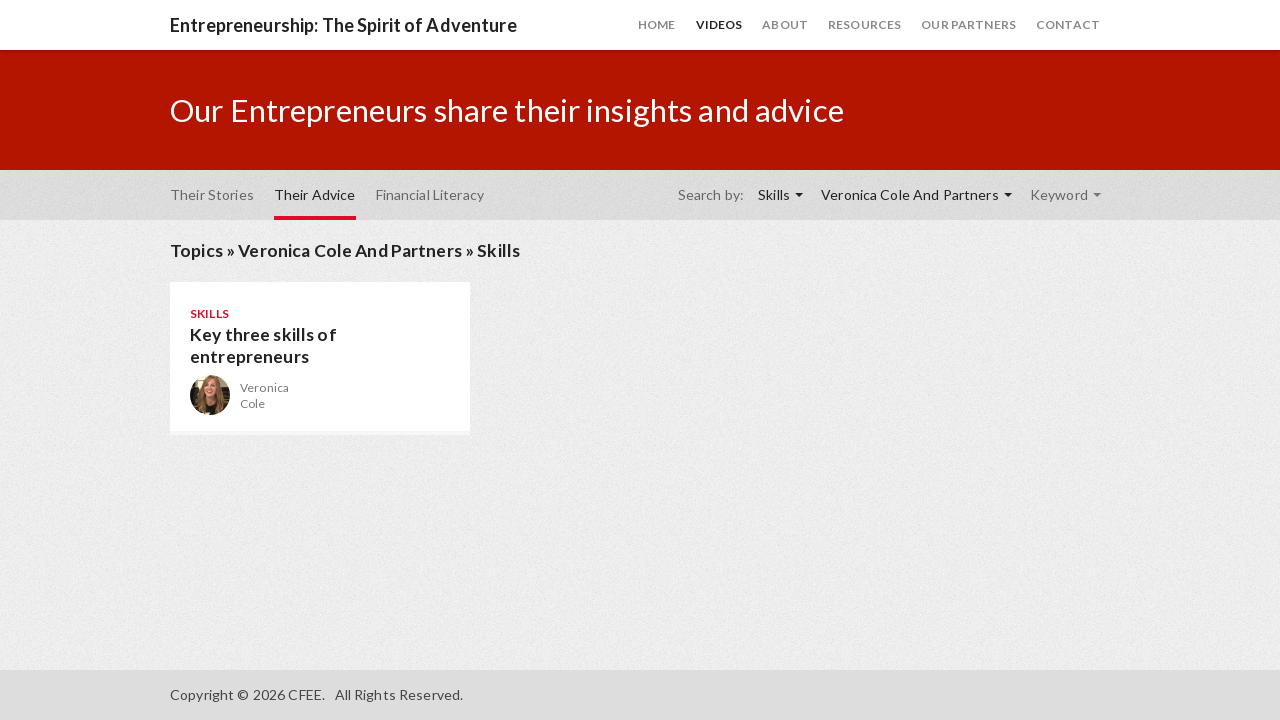

--- FILE ---
content_type: text/html; charset=utf-8
request_url: http://cfeespiritofadventure.com/clips?entrepreneur=veronica-cole-and-partners&topic=skills
body_size: 3817
content:
<!DOCTYPE html><html><head><meta content="IE=Edge,chrome=1" http-equiv="X-UA-Compatible" /><meta charset="UTF-8" /><meta content="en" http-equiv="content-language" /><meta content="width=device-width, height=device-height, initial-scale=1.0, user-scalable=0, minimum-scale=1.0, maximum-scale=1.0" name="viewport" /><title>The Spirit of Adventure</title><link href="//fonts.googleapis.com/css?family=Open+Sans:400italic,700italic,400,700" rel="stylesheet" type="text/css" /><link href="//netdna.bootstrapcdn.com/font-awesome/4.0.3/css/font-awesome.css" rel="stylesheet" /><link href="http://fonts.googleapis.com/css?family=Lato:400,700,400italic,700italic" rel="stylesheet" type="text/css" /><script src="//vjs.zencdn.net/4.4/video.js"></script><link data-turbolinks-track="true" href="/assets/application-669561a41bee2359b6e528c8199a6054.css" media="all" rel="stylesheet" /><script data-turbolinks-track="true" src="/assets/application-f15e43534635ee11b49d108782dd89c2.js"></script><meta content="authenticity_token" name="csrf-param" />
<meta content="QHxDHW+8O8bvNMxrn32uvsiEWnOF/kwAXOu3K1dJOtY=" name="csrf-token" /><script async src="https://www.googletagmanager.com/gtag/js?id=UA-51670061-1"></script>
<script>
  window.dataLayer = window.dataLayer || [];
  function gtag(){dataLayer.push(arguments);}
  gtag('js', new Date());

  gtag('config', 'UA-51670061-1');
</script>
</head><body><div id="main_menu"><div class="hidden-phone"><nav class="container"><div class="brand pull-left"><span><a href="/">Entrepreneurship: The Spirit of Adventure</a></span></div><ul class="nav nav-tabs pull-right"><li><a href="/">Home</a></li><li class="active"><a href="/entrepreneurs">Videos</a></li><li><a href="/about">About</a></li><li><a href="/resources">Resources</a></li><li><a href="/partners">Our Partners</a></li><li><a href="/contact">Contact</a></li></ul></nav></div><div class="visible-phone"><nav class="container"><div class="brand pull-left"><span><a href="/">Entrepreneurship: The Spirit of Adventure</a></span></div><ul class="pull-right"><li><a href="#" id="trigger_mobile_menu"><i class="fa fa-bars"></i></a></li></ul></nav></div></div><div id="mobile_menu"><ul><li><a href="/">Home</a></li><li><a href="/entrepreneurs">Videos</a></li><li><a href="/about">About</a></li><li><a href="/resources">Resources</a></li><li><a href="/partners">Our Partners</a></li><li><a href="/contact">Contact</a></li></ul></div><div id="content"><div id="clips_index"><div id="banner"><div class="container"><h2>Our Entrepreneurs share their insights and advice</h2></div></div><div data-offset-top="120" data-spy="affix" id="filters"><div class="affix-background"><div class="container"><ul class="pull-left hidden-phone"><li><a href="/entrepreneurs">Their Stories</a></li><li class="clips_advice active"><a href="/clips">Their Advice</a></li><li class="clips_financial"><a href="/clips?topic=financial">Financial Literacy</a></li></ul><ul class="pull-left visible-phone"><li><div class="dropdown" id="phone_filter_page_dropdown"><a data-toggle="dropdown" href="#phone_filter_page_dropdown">Their Advice <span class="caret"></span></a><ul class="dropdown-menu"><li><a href="/entrepreneurs">Their Stories</a></li><li><a href="/clips">Their Advice</a></li><li><a href="/clips?topic=financial">Financial Literacy</a></li></ul></div></li></ul><ul class="pull-right visible-desktop"><li><strong>Search by:</strong></li><li class="filter_topic"><div class="dropdown active" id="filter_topic_dropdown"><a data-toggle="dropdown" href="#filter_topic_dropdown">Skills <span class="caret"></span></a><ul class="dropdown-menu"><li><a data-remote="true" href="/clips?entrepreneur=veronica-cole-and-partners">All Topics</a></li><li><a data-remote="true" href="/clips?entrepreneur=veronica-cole-and-partners&amp;topic=characteristics">Common Characteristics of Entrepreneurs</a></li><li><a data-remote="true" href="/clips?entrepreneur=veronica-cole-and-partners&amp;topic=skills">Essential Skills for Entrepreneurs</a></li><li><a data-remote="true" href="/clips?entrepreneur=veronica-cole-and-partners&amp;topic=financial">Financing Ventures/Accessing Capital</a></li><li><a data-remote="true" href="/clips?entrepreneur=veronica-cole-and-partners&amp;topic=opportunities">How to Recognize Opportunities</a></li><li><a data-remote="true" href="/clips?entrepreneur=veronica-cole-and-partners&amp;topic=innovation">Inventing and Innovation</a></li><li><a data-remote="true" href="/clips?entrepreneur=veronica-cole-and-partners&amp;topic=exporting">Keys to Successful Exporting</a></li><li><a data-remote="true" href="/clips?entrepreneur=veronica-cole-and-partners&amp;topic=experience">Learning from Mistakes</a></li><li><a data-remote="true" href="/clips?entrepreneur=veronica-cole-and-partners&amp;topic=management">Managing and Marketing</a></li><li><a data-remote="true" href="/clips?entrepreneur=veronica-cole-and-partners&amp;topic=planning">Planning for Success/The Business Plan</a></li><li><a data-remote="true" href="/clips?entrepreneur=veronica-cole-and-partners&amp;topic=teamwork">The Importance of Teamwork/Relationships</a></li><li><a data-remote="true" href="/clips?entrepreneur=veronica-cole-and-partners&amp;topic=success">The Meaning of Success</a></li><li><a data-remote="true" href="/clips?entrepreneur=veronica-cole-and-partners&amp;topic=values">The importance of Values and Ethics</a></li></ul></div></li><li class="filter_entrepreneur"><div class="dropdown active" id="filter_entrepreneur_dropdown"><a data-toggle="dropdown" href="#filter_entrepreneur_dropdown">Veronica Cole And Partners <span class="caret"></span></a><ul class="dropdown-menu"><li><a data-remote="true" href="/clips?topic=skills">All Entrepreneurs</a></li><li><a data-remote="true" href="/clips?entrepreneur=david-chilton&amp;topic=skills">David Chilton</a></li><li><a data-remote="true" href="/clips?entrepreneur=alain-bouchard&amp;topic=skills">Alain Bouchard</a></li><li><a data-remote="true" href="/clips?entrepreneur=amina-gerba&amp;topic=skills">Amina Gerba</a></li><li><a data-remote="true" href="/clips?entrepreneur=barbara-mclean-stollery&amp;topic=skills">Barbara McLean-Stollery</a></li><li><a data-remote="true" href="/clips?entrepreneur=chandra-k-clarke&amp;topic=skills">Chandra K. Clarke</a></li><li><a data-remote="true" href="/clips?entrepreneur=david-wolfman&amp;topic=skills">David Wolfman</a></li><li><a data-remote="true" href="/clips?entrepreneur=evelyn-jacks&amp;topic=skills">Evelyn Jacks</a></li><li><a data-remote="true" href="/clips?entrepreneur=guy-laliberte&amp;topic=skills">Guy Laliberté</a></li><li><a data-remote="true" href="/clips?entrepreneur=harold-warner&amp;topic=skills">Harold Warner</a></li><li><a data-remote="true" href="/clips?entrepreneur=hilary-rodrigues&amp;topic=skills">Hilary Rodrigues</a></li><li><a data-remote="true" href="/clips?entrepreneur=hilda-broomfield-letemplier&amp;topic=skills">Hilda Broomfield-Letemplier</a></li><li><a data-remote="true" href="/clips?entrepreneur=jason-matlo&amp;topic=skills">Jason Matlo</a></li><li><a data-remote="true" href="/clips?entrepreneur=jenviev-azzolin&amp;topic=skills">Jenviev Azzolin</a></li><li><a data-remote="true" href="/clips?entrepreneur=karim-ladki&amp;topic=skills">Karim Ladki</a></li><li><a data-remote="true" href="/clips?entrepreneur=kendal-netmaker&amp;topic=skills">Kendal Netmaker</a></li><li><a data-remote="true" href="/clips?entrepreneur=lynda-powless&amp;topic=skills">Lynda Powless</a></li><li><a data-remote="true" href="/clips?entrepreneur=martha-sturdy&amp;topic=skills">Martha Sturdy</a></li><li><a data-remote="true" href="/clips?entrepreneur=michael-lee-chin&amp;topic=skills">Michael Lee-Chin</a></li><li><a data-remote="true" href="/clips?entrepreneur=murad-al-katib&amp;topic=skills">Murad Al-Katib</a></li><li><a data-remote="true" href="/clips?entrepreneur=oscar-and-nicole-succar&amp;topic=skills">Oscar and Nicole Succar</a></li><li><a data-remote="true" href="/clips?entrepreneur=rachel-mielke&amp;topic=skills">Rachel Mielke</a></li><li><a data-remote="true" href="/clips?entrepreneur=ron-foxcroft&amp;topic=skills">Ron Foxcroft</a></li><li><a data-remote="true" href="/clips?entrepreneur=ron-joyce&amp;topic=skills">Ron Joyce</a></li><li><a data-remote="true" href="/clips?entrepreneur=sean-mccormick&amp;topic=skills">Sean McCormick</a></li><li><a data-remote="true" href="/clips?entrepreneur=tia-provici&amp;topic=skills">Tia Provici</a></li><li><a data-remote="true" href="/clips?entrepreneur=tom-droog&amp;topic=skills">Tom Droog</a></li><li><a data-remote="true" href="/clips?entrepreneur=veronica-cole-and-partners&amp;topic=skills">Veronica Cole (And Partners)</a></li><li><a data-remote="true" href="/clips?entrepreneur=wade-pugh&amp;topic=skills">Wade Pugh</a></li></ul></div></li><li class="filter_search"><div class="dropdown" id="filter_search_dropdown"><a data-toggle="dropdown" href="#filter_search_dropdown"><strong>Keyword</strong> <span class="caret"></span></a><ul class="dropdown-menu"><li><form accept-charset="UTF-8" action="/clips" class="search_form" method="get"><div style="margin:0;padding:0;display:inline"><input name="utf8" type="hidden" value="&#x2713;" /></div><input id="topic" name="topic" type="hidden" value="skills" /><input id="entrepreneur" name="entrepreneur" type="hidden" value="veronica-cole-and-partners" /><input id="search" name="search" placeholder="Search..." type="search" /></form></li><li><strong class="search-results"></strong></li></ul></div></li></ul><ul class="pull-right hidden-desktop"><li class="filter_combined"><div class="dropdown active" id="filter_combined_dropdown"><a data-toggle="dropdown" href="#filter_combined_dropdown"><span class="search-filters">1 Result </span><i class="fa fa-search"></i><span class="caret"></span></a><ul class="dropdown-menu"><li><a data-remote="true" href="/clips">View All</a></li><li><form accept-charset="UTF-8" action="/clips" class="search_form" method="get"><div style="margin:0;padding:0;display:inline"><input name="utf8" type="hidden" value="&#x2713;" /></div><select id="topic" name="topic"><option selected value=''>Choose a topic...</option><option value="characteristics">Common Characteristics of Entrepreneurs</option>
<option selected="selected" value="skills">Essential Skills for Entrepreneurs</option>
<option value="financial">Financing Ventures/Accessing Capital</option>
<option value="opportunities">How to Recognize Opportunities</option>
<option value="innovation">Inventing and Innovation</option>
<option value="exporting">Keys to Successful Exporting</option>
<option value="experience">Learning from Mistakes</option>
<option value="management">Managing and Marketing</option>
<option value="planning">Planning for Success/The Business Plan</option>
<option value="teamwork">The Importance of Teamwork/Relationships</option>
<option value="success">The Meaning of Success</option>
<option value="values">The importance of Values and Ethics</option></select><select id="entrepreneur" name="entrepreneur"><option selected value=''>Choose an entrepreneur...</option><option value="david-chilton">David Chilton</option>
<option value="alain-bouchard">Alain Bouchard</option>
<option value="amina-gerba">Amina Gerba</option>
<option value="barbara-mclean-stollery">Barbara McLean-Stollery</option>
<option value="chandra-k-clarke">Chandra K. Clarke</option>
<option value="david-wolfman">David Wolfman</option>
<option value="evelyn-jacks">Evelyn Jacks</option>
<option value="guy-laliberte">Guy Laliberté</option>
<option value="harold-warner">Harold Warner</option>
<option value="hilary-rodrigues">Hilary Rodrigues</option>
<option value="hilda-broomfield-letemplier">Hilda Broomfield-Letemplier</option>
<option value="jason-matlo">Jason Matlo</option>
<option value="jenviev-azzolin">Jenviev Azzolin</option>
<option value="karim-ladki">Karim Ladki</option>
<option value="kendal-netmaker">Kendal Netmaker</option>
<option value="lynda-powless">Lynda Powless</option>
<option value="martha-sturdy">Martha Sturdy</option>
<option value="michael-lee-chin">Michael Lee-Chin</option>
<option value="murad-al-katib">Murad Al-Katib</option>
<option value="oscar-and-nicole-succar">Oscar and Nicole Succar</option>
<option value="rachel-mielke">Rachel Mielke</option>
<option value="ron-foxcroft">Ron Foxcroft</option>
<option value="ron-joyce">Ron Joyce</option>
<option value="sean-mccormick">Sean McCormick</option>
<option value="tia-provici">Tia Provici</option>
<option value="tom-droog">Tom Droog</option>
<option selected="selected" value="veronica-cole-and-partners">Veronica Cole (And Partners)</option>
<option value="wade-pugh">Wade Pugh</option></select><input id="search" name="search" placeholder="Search..." type="search" /></form></li></ul></div></li></ul></div></div></div><div class="container" id="breadcrumbs"><h4><a href="/clips">Topics</a> &raquo; <a href="/clips?entrepreneur=veronica-cole-and-partners">Veronica Cole And Partners</a> &raquo; <a href="/clips?topic=skills">Skills</a> </h4></div><div class="clips"><div class="container" id="freewall"><div class="clip"><div class="info"><div class="topic"><a href="/clips?topic=skills">Skills</a></div><h4 class="desc"><a href="/clips/53292b1e706f7419ce060000">Key three skills of entrepreneurs</a></h4><div class="speaker"><div class="thumb" style="background-image: url(&#39;/uploads/entrepreneur/thumb/5327b2d7706f7463c2030000/veronica_cole_and_partners.jpg&#39;)"></div><a href="/entrepreneurs/veronica-cole-and-partners">Veronica<br>Cole</a></div></div></div></div></div></div><script type="text/javascript">$('#filters').attr('data-offset-top', $('#banner').outerHeight());

var wall = new freewall("#freewall");
wall.reset({
  selector: ".clip",
  animate: true,
  cellW: 280,
  cellH: 'auto',
  gutterX: 20,
  gutterY: 20,
  onResize: function() {
    wall.fitWidth();
  }
});


// fade in with timer
// so freewall fully loads

$('#freewall').css('opacity', '0');

setTimeout(function() {
  wall.fitWidth();
  $('#freewall').fadeTo("fast" , 1);
}, 115);</script></div><div id="footer"><div class="container"><span>Copyright &copy; 2026 CFEE. <span class='hidden-phone'>&nbsp; All Rights Reserved.</span></span></div></div></body></html>

--- FILE ---
content_type: application/x-javascript
request_url: http://cfeespiritofadventure.com/assets/application-f15e43534635ee11b49d108782dd89c2.js
body_size: 208833
content:
!function(e,t){"object"==typeof module&&"object"==typeof module.exports?module.exports=e.document?t(e,!0):function(e){if(!e.document)throw new Error("jQuery requires a window with a document");return t(e)}:t(e)}("undefined"!=typeof window?window:this,function(e,t){function n(e){var t=e.length,n=at.type(e);return"function"===n||at.isWindow(e)?!1:1===e.nodeType&&t?!0:"array"===n||0===t||"number"==typeof t&&t>0&&t-1 in e}function i(e,t,n){if(at.isFunction(t))return at.grep(e,function(e,i){return!!t.call(e,i,e)!==n});if(t.nodeType)return at.grep(e,function(e){return e===t!==n});if("string"==typeof t){if(ht.test(t))return at.filter(t,e,n);t=at.filter(t,e)}return at.grep(e,function(e){return at.inArray(e,t)>=0!==n})}function o(e,t){do e=e[t];while(e&&1!==e.nodeType);return e}function a(e){var t=vt[e]={};return at.each(e.match(bt)||[],function(e,n){t[n]=!0}),t}function s(){mt.addEventListener?(mt.removeEventListener("DOMContentLoaded",r,!1),e.removeEventListener("load",r,!1)):(mt.detachEvent("onreadystatechange",r),e.detachEvent("onload",r))}function r(){(mt.addEventListener||"load"===event.type||"complete"===mt.readyState)&&(s(),at.ready())}function l(e,t,n){if(void 0===n&&1===e.nodeType){var i="data-"+t.replace(yt,"-$1").toLowerCase();if(n=e.getAttribute(i),"string"==typeof n){try{n="true"===n?!0:"false"===n?!1:"null"===n?null:+n+""===n?+n:Rt.test(n)?at.parseJSON(n):n}catch(o){}at.data(e,t,n)}else n=void 0}return n}function c(e){var t;for(t in e)if(("data"!==t||!at.isEmptyObject(e[t]))&&"toJSON"!==t)return!1;return!0}function d(e,t,n,i){if(at.acceptData(e)){var o,a,s=at.expando,r=e.nodeType,l=r?at.cache:e,c=r?e[s]:e[s]&&s;if(c&&l[c]&&(i||l[c].data)||void 0!==n||"string"!=typeof t)return c||(c=r?e[s]=G.pop()||at.guid++:s),l[c]||(l[c]=r?{}:{toJSON:at.noop}),("object"==typeof t||"function"==typeof t)&&(i?l[c]=at.extend(l[c],t):l[c].data=at.extend(l[c].data,t)),a=l[c],i||(a.data||(a.data={}),a=a.data),void 0!==n&&(a[at.camelCase(t)]=n),"string"==typeof t?(o=a[t],null==o&&(o=a[at.camelCase(t)])):o=a,o}}function u(e,t,n){if(at.acceptData(e)){var i,o,a=e.nodeType,s=a?at.cache:e,r=a?e[at.expando]:at.expando;if(s[r]){if(t&&(i=n?s[r]:s[r].data)){at.isArray(t)?t=t.concat(at.map(t,at.camelCase)):t in i?t=[t]:(t=at.camelCase(t),t=t in i?[t]:t.split(" ")),o=t.length;for(;o--;)delete i[t[o]];if(n?!c(i):!at.isEmptyObject(i))return}(n||(delete s[r].data,c(s[r])))&&(a?at.cleanData([e],!0):it.deleteExpando||s!=s.window?delete s[r]:s[r]=null)}}}function f(){return!0}function h(){return!1}function g(){try{return mt.activeElement}catch(e){}}function m(e){var t=Bt.split("|"),n=e.createDocumentFragment();if(n.createElement)for(;t.length;)n.createElement(t.pop());return n}function p(e,t){var n,i,o=0,a=typeof e.getElementsByTagName!==Dt?e.getElementsByTagName(t||"*"):typeof e.querySelectorAll!==Dt?e.querySelectorAll(t||"*"):void 0;if(!a)for(a=[],n=e.childNodes||e;null!=(i=n[o]);o++)!t||at.nodeName(i,t)?a.push(i):at.merge(a,p(i,t));return void 0===t||t&&at.nodeName(e,t)?at.merge([e],a):a}function E(e){xt.test(e.type)&&(e.defaultChecked=e.checked)}function T(e,t){return at.nodeName(e,"table")&&at.nodeName(11!==t.nodeType?t:t.firstChild,"tr")?e.getElementsByTagName("tbody")[0]||e.appendChild(e.ownerDocument.createElement("tbody")):e}function C(e){return e.type=(null!==at.find.attr(e,"type"))+"/"+e.type,e}function b(e){var t=Gt.exec(e.type);return t?e.type=t[1]:e.removeAttribute("type"),e}function v(e,t){for(var n,i=0;null!=(n=e[i]);i++)at._data(n,"globalEval",!t||at._data(t[i],"globalEval"))}function I(e,t){if(1===t.nodeType&&at.hasData(e)){var n,i,o,a=at._data(e),s=at._data(t,a),r=a.events;if(r){delete s.handle,s.events={};for(n in r)for(i=0,o=r[n].length;o>i;i++)at.event.add(t,n,r[n][i])}s.data&&(s.data=at.extend({},s.data))}}function O(e,t){var n,i,o;if(1===t.nodeType){if(n=t.nodeName.toLowerCase(),!it.noCloneEvent&&t[at.expando]){o=at._data(t);for(i in o.events)at.removeEvent(t,i,o.handle);t.removeAttribute(at.expando)}"script"===n&&t.text!==e.text?(C(t).text=e.text,b(t)):"object"===n?(t.parentNode&&(t.outerHTML=e.outerHTML),it.html5Clone&&e.innerHTML&&!at.trim(t.innerHTML)&&(t.innerHTML=e.innerHTML)):"input"===n&&xt.test(e.type)?(t.defaultChecked=t.checked=e.checked,t.value!==e.value&&(t.value=e.value)):"option"===n?t.defaultSelected=t.selected=e.defaultSelected:("input"===n||"textarea"===n)&&(t.defaultValue=e.defaultValue)}}function D(t,n){var i=at(n.createElement(t)).appendTo(n.body),o=e.getDefaultComputedStyle?e.getDefaultComputedStyle(i[0]).display:at.css(i[0],"display");return i.detach(),o}function R(e){var t=mt,n=en[e];return n||(n=D(e,t),"none"!==n&&n||(Zt=(Zt||at("<iframe frameborder='0' width='0' height='0'/>")).appendTo(t.documentElement),t=(Zt[0].contentWindow||Zt[0].contentDocument).document,t.write(),t.close(),n=D(e,t),Zt.detach()),en[e]=n),n}function y(e,t){return{get:function(){var n=e();if(null!=n)return n?void delete this.get:(this.get=t).apply(this,arguments)}}}function k(e,t){if(t in e)return t;for(var n=t.charAt(0).toUpperCase()+t.slice(1),i=t,o=gn.length;o--;)if(t=gn[o]+n,t in e)return t;return i}function _(e,t){for(var n,i,o,a=[],s=0,r=e.length;r>s;s++)i=e[s],i.style&&(a[s]=at._data(i,"olddisplay"),n=i.style.display,t?(a[s]||"none"!==n||(i.style.display=""),""===i.style.display&&Kt(i)&&(a[s]=at._data(i,"olddisplay",R(i.nodeName)))):a[s]||(o=Kt(i),(n&&"none"!==n||!o)&&at._data(i,"olddisplay",o?n:at.css(i,"display"))));for(s=0;r>s;s++)i=e[s],i.style&&(t&&"none"!==i.style.display&&""!==i.style.display||(i.style.display=t?a[s]||"":"none"));return e}function K(e,t,n){var i=dn.exec(t);return i?Math.max(0,i[1]-(n||0))+(i[2]||"px"):t}function w(e,t,n,i,o){for(var a=n===(i?"border":"content")?4:"width"===t?1:0,s=0;4>a;a+=2)"margin"===n&&(s+=at.css(e,n+_t[a],!0,o)),i?("content"===n&&(s-=at.css(e,"padding"+_t[a],!0,o)),"margin"!==n&&(s-=at.css(e,"border"+_t[a]+"Width",!0,o))):(s+=at.css(e,"padding"+_t[a],!0,o),"padding"!==n&&(s+=at.css(e,"border"+_t[a]+"Width",!0,o)));return s}function x(e,t,n){var i=!0,o="width"===t?e.offsetWidth:e.offsetHeight,a=tn(e),s=it.boxSizing()&&"border-box"===at.css(e,"boxSizing",!1,a);if(0>=o||null==o){if(o=nn(e,t,a),(0>o||null==o)&&(o=e.style[t]),an.test(o))return o;i=s&&(it.boxSizingReliable()||o===e.style[t]),o=parseFloat(o)||0}return o+w(e,t,n||(s?"border":"content"),i,a)+"px"}function N(e,t,n,i,o){return new N.prototype.init(e,t,n,i,o)}function S(){return setTimeout(function(){mn=void 0}),mn=at.now()}function A(e,t){var n,i={height:e},o=0;for(t=t?1:0;4>o;o+=2-t)n=_t[o],i["margin"+n]=i["padding"+n]=e;return t&&(i.opacity=i.width=e),i}function L(e,t,n){for(var i,o=(vn[t]||[]).concat(vn["*"]),a=0,s=o.length;s>a;a++)if(i=o[a].call(n,t,e))return i}function $(e,t,n){var i,o,a,s,r,l,c,d,u=this,f={},h=e.style,g=e.nodeType&&Kt(e),m=at._data(e,"fxshow");n.queue||(r=at._queueHooks(e,"fx"),null==r.unqueued&&(r.unqueued=0,l=r.empty.fire,r.empty.fire=function(){r.unqueued||l()}),r.unqueued++,u.always(function(){u.always(function(){r.unqueued--,at.queue(e,"fx").length||r.empty.fire()})})),1===e.nodeType&&("height"in t||"width"in t)&&(n.overflow=[h.overflow,h.overflowX,h.overflowY],c=at.css(e,"display"),d=R(e.nodeName),"none"===c&&(c=d),"inline"===c&&"none"===at.css(e,"float")&&(it.inlineBlockNeedsLayout&&"inline"!==d?h.zoom=1:h.display="inline-block")),n.overflow&&(h.overflow="hidden",it.shrinkWrapBlocks()||u.always(function(){h.overflow=n.overflow[0],h.overflowX=n.overflow[1],h.overflowY=n.overflow[2]}));for(i in t)if(o=t[i],En.exec(o)){if(delete t[i],a=a||"toggle"===o,o===(g?"hide":"show")){if("show"!==o||!m||void 0===m[i])continue;g=!0}f[i]=m&&m[i]||at.style(e,i)}if(!at.isEmptyObject(f)){m?"hidden"in m&&(g=m.hidden):m=at._data(e,"fxshow",{}),a&&(m.hidden=!g),g?at(e).show():u.done(function(){at(e).hide()}),u.done(function(){var t;at._removeData(e,"fxshow");for(t in f)at.style(e,t,f[t])});for(i in f)s=L(g?m[i]:0,i,u),i in m||(m[i]=s.start,g&&(s.end=s.start,s.start="width"===i||"height"===i?1:0))}}function B(e,t){var n,i,o,a,s;for(n in e)if(i=at.camelCase(n),o=t[i],a=e[n],at.isArray(a)&&(o=a[1],a=e[n]=a[0]),n!==i&&(e[i]=a,delete e[n]),s=at.cssHooks[i],s&&"expand"in s){a=s.expand(a),delete e[i];for(n in a)n in e||(e[n]=a[n],t[n]=o)}else t[i]=o}function F(e,t,n){var i,o,a=0,s=bn.length,r=at.Deferred().always(function(){delete l.elem}),l=function(){if(o)return!1;for(var t=mn||S(),n=Math.max(0,c.startTime+c.duration-t),i=n/c.duration||0,a=1-i,s=0,l=c.tweens.length;l>s;s++)c.tweens[s].run(a);return r.notifyWith(e,[c,a,n]),1>a&&l?n:(r.resolveWith(e,[c]),!1)},c=r.promise({elem:e,props:at.extend({},t),opts:at.extend(!0,{specialEasing:{}},n),originalProperties:t,originalOptions:n,startTime:mn||S(),duration:n.duration,tweens:[],createTween:function(t,n){var i=at.Tween(e,c.opts,t,n,c.opts.specialEasing[t]||c.opts.easing);return c.tweens.push(i),i},stop:function(t){var n=0,i=t?c.tweens.length:0;if(o)return this;for(o=!0;i>n;n++)c.tweens[n].run(1);return t?r.resolveWith(e,[c,t]):r.rejectWith(e,[c,t]),this}}),d=c.props;for(B(d,c.opts.specialEasing);s>a;a++)if(i=bn[a].call(c,e,d,c.opts))return i;return at.map(d,L,c),at.isFunction(c.opts.start)&&c.opts.start.call(e,c),at.fx.timer(at.extend(l,{elem:e,anim:c,queue:c.opts.queue})),c.progress(c.opts.progress).done(c.opts.done,c.opts.complete).fail(c.opts.fail).always(c.opts.always)}function P(e){return function(t,n){"string"!=typeof t&&(n=t,t="*");var i,o=0,a=t.toLowerCase().match(bt)||[];if(at.isFunction(n))for(;i=a[o++];)"+"===i.charAt(0)?(i=i.slice(1)||"*",(e[i]=e[i]||[]).unshift(n)):(e[i]=e[i]||[]).push(n)}}function M(e,t,n,i){function o(r){var l;return a[r]=!0,at.each(e[r]||[],function(e,r){var c=r(t,n,i);return"string"!=typeof c||s||a[c]?s?!(l=c):void 0:(t.dataTypes.unshift(c),o(c),!1)}),l}var a={},s=e===Vn;return o(t.dataTypes[0])||!a["*"]&&o("*")}function j(e,t){var n,i,o=at.ajaxSettings.flatOptions||{};for(i in t)void 0!==t[i]&&((o[i]?e:n||(n={}))[i]=t[i]);return n&&at.extend(!0,e,n),e}function H(e,t,n){for(var i,o,a,s,r=e.contents,l=e.dataTypes;"*"===l[0];)l.shift(),void 0===o&&(o=e.mimeType||t.getResponseHeader("Content-Type"));if(o)for(s in r)if(r[s]&&r[s].test(o)){l.unshift(s);break}if(l[0]in n)a=l[0];else{for(s in n){if(!l[0]||e.converters[s+" "+l[0]]){a=s;break}i||(i=s)}a=a||i}return a?(a!==l[0]&&l.unshift(a),n[a]):void 0}function q(e,t,n,i){var o,a,s,r,l,c={},d=e.dataTypes.slice();if(d[1])for(s in e.converters)c[s.toLowerCase()]=e.converters[s];for(a=d.shift();a;)if(e.responseFields[a]&&(n[e.responseFields[a]]=t),!l&&i&&e.dataFilter&&(t=e.dataFilter(t,e.dataType)),l=a,a=d.shift())if("*"===a)a=l;else if("*"!==l&&l!==a){if(s=c[l+" "+a]||c["* "+a],!s)for(o in c)if(r=o.split(" "),r[1]===a&&(s=c[l+" "+r[0]]||c["* "+r[0]])){s===!0?s=c[o]:c[o]!==!0&&(a=r[0],d.unshift(r[1]));break}if(s!==!0)if(s&&e["throws"])t=s(t);else try{t=s(t)}catch(u){return{state:"parsererror",error:s?u:"No conversion from "+l+" to "+a}}}return{state:"success",data:t}}function z(e,t,n,i){var o;if(at.isArray(t))at.each(t,function(t,o){n||Xn.test(e)?i(e,o):z(e+"["+("object"==typeof o?t:"")+"]",o,n,i)});else if(n||"object"!==at.type(t))i(e,t);else for(o in t)z(e+"["+o+"]",t[o],n,i)}function V(){try{return new e.XMLHttpRequest}catch(t){}}function U(){try{return new e.ActiveXObject("Microsoft.XMLHTTP")}catch(t){}}function W(e){return at.isWindow(e)?e:9===e.nodeType?e.defaultView||e.parentWindow:!1}var G=[],X=G.slice,Y=G.concat,J=G.push,Q=G.indexOf,Z={},et=Z.toString,tt=Z.hasOwnProperty,nt="".trim,it={},ot="1.11.0",at=function(e,t){return new at.fn.init(e,t)},st=/^[\s\uFEFF\xA0]+|[\s\uFEFF\xA0]+$/g,rt=/^-ms-/,lt=/-([\da-z])/gi,ct=function(e,t){return t.toUpperCase()};at.fn=at.prototype={jquery:ot,constructor:at,selector:"",length:0,toArray:function(){return X.call(this)},get:function(e){return null!=e?0>e?this[e+this.length]:this[e]:X.call(this)},pushStack:function(e){var t=at.merge(this.constructor(),e);return t.prevObject=this,t.context=this.context,t},each:function(e,t){return at.each(this,e,t)},map:function(e){return this.pushStack(at.map(this,function(t,n){return e.call(t,n,t)}))},slice:function(){return this.pushStack(X.apply(this,arguments))},first:function(){return this.eq(0)},last:function(){return this.eq(-1)},eq:function(e){var t=this.length,n=+e+(0>e?t:0);return this.pushStack(n>=0&&t>n?[this[n]]:[])},end:function(){return this.prevObject||this.constructor(null)},push:J,sort:G.sort,splice:G.splice},at.extend=at.fn.extend=function(){var e,t,n,i,o,a,s=arguments[0]||{},r=1,l=arguments.length,c=!1;for("boolean"==typeof s&&(c=s,s=arguments[r]||{},r++),"object"==typeof s||at.isFunction(s)||(s={}),r===l&&(s=this,r--);l>r;r++)if(null!=(o=arguments[r]))for(i in o)e=s[i],n=o[i],s!==n&&(c&&n&&(at.isPlainObject(n)||(t=at.isArray(n)))?(t?(t=!1,a=e&&at.isArray(e)?e:[]):a=e&&at.isPlainObject(e)?e:{},s[i]=at.extend(c,a,n)):void 0!==n&&(s[i]=n));return s},at.extend({expando:"jQuery"+(ot+Math.random()).replace(/\D/g,""),isReady:!0,error:function(e){throw new Error(e)},noop:function(){},isFunction:function(e){return"function"===at.type(e)},isArray:Array.isArray||function(e){return"array"===at.type(e)},isWindow:function(e){return null!=e&&e==e.window},isNumeric:function(e){return e-parseFloat(e)>=0},isEmptyObject:function(e){var t;for(t in e)return!1;return!0},isPlainObject:function(e){var t;if(!e||"object"!==at.type(e)||e.nodeType||at.isWindow(e))return!1;try{if(e.constructor&&!tt.call(e,"constructor")&&!tt.call(e.constructor.prototype,"isPrototypeOf"))return!1}catch(n){return!1}if(it.ownLast)for(t in e)return tt.call(e,t);for(t in e);return void 0===t||tt.call(e,t)},type:function(e){return null==e?e+"":"object"==typeof e||"function"==typeof e?Z[et.call(e)]||"object":typeof e},globalEval:function(t){t&&at.trim(t)&&(e.execScript||function(t){e.eval.call(e,t)})(t)},camelCase:function(e){return e.replace(rt,"ms-").replace(lt,ct)},nodeName:function(e,t){return e.nodeName&&e.nodeName.toLowerCase()===t.toLowerCase()},each:function(e,t,i){var o,a=0,s=e.length,r=n(e);if(i){if(r)for(;s>a&&(o=t.apply(e[a],i),o!==!1);a++);else for(a in e)if(o=t.apply(e[a],i),o===!1)break}else if(r)for(;s>a&&(o=t.call(e[a],a,e[a]),o!==!1);a++);else for(a in e)if(o=t.call(e[a],a,e[a]),o===!1)break;return e},trim:nt&&!nt.call("\ufeff\xa0")?function(e){return null==e?"":nt.call(e)}:function(e){return null==e?"":(e+"").replace(st,"")},makeArray:function(e,t){var i=t||[];return null!=e&&(n(Object(e))?at.merge(i,"string"==typeof e?[e]:e):J.call(i,e)),i},inArray:function(e,t,n){var i;if(t){if(Q)return Q.call(t,e,n);for(i=t.length,n=n?0>n?Math.max(0,i+n):n:0;i>n;n++)if(n in t&&t[n]===e)return n}return-1},merge:function(e,t){for(var n=+t.length,i=0,o=e.length;n>i;)e[o++]=t[i++];if(n!==n)for(;void 0!==t[i];)e[o++]=t[i++];return e.length=o,e},grep:function(e,t,n){for(var i,o=[],a=0,s=e.length,r=!n;s>a;a++)i=!t(e[a],a),i!==r&&o.push(e[a]);return o},map:function(e,t,i){var o,a=0,s=e.length,r=n(e),l=[];if(r)for(;s>a;a++)o=t(e[a],a,i),null!=o&&l.push(o);else for(a in e)o=t(e[a],a,i),null!=o&&l.push(o);return Y.apply([],l)},guid:1,proxy:function(e,t){var n,i,o;return"string"==typeof t&&(o=e[t],t=e,e=o),at.isFunction(e)?(n=X.call(arguments,2),i=function(){return e.apply(t||this,n.concat(X.call(arguments)))},i.guid=e.guid=e.guid||at.guid++,i):void 0},now:function(){return+new Date},support:it}),at.each("Boolean Number String Function Array Date RegExp Object Error".split(" "),function(e,t){Z["[object "+t+"]"]=t.toLowerCase()});var dt=function(e){function t(e,t,n,i){var o,a,s,r,l,c,u,g,m,p;if((t?t.ownerDocument||t:M)!==N&&x(t),t=t||N,n=n||[],!e||"string"!=typeof e)return n;if(1!==(r=t.nodeType)&&9!==r)return[];if(A&&!i){if(o=Tt.exec(e))if(s=o[1]){if(9===r){if(a=t.getElementById(s),!a||!a.parentNode)return n;if(a.id===s)return n.push(a),n}else if(t.ownerDocument&&(a=t.ownerDocument.getElementById(s))&&F(t,a)&&a.id===s)return n.push(a),n}else{if(o[2])return Z.apply(n,t.getElementsByTagName(e)),n;if((s=o[3])&&O.getElementsByClassName&&t.getElementsByClassName)return Z.apply(n,t.getElementsByClassName(s)),n}if(O.qsa&&(!L||!L.test(e))){if(g=u=P,m=t,p=9===r&&e,1===r&&"object"!==t.nodeName.toLowerCase()){for(c=f(e),(u=t.getAttribute("id"))?g=u.replace(bt,"\\$&"):t.setAttribute("id",g),g="[id='"+g+"'] ",l=c.length;l--;)c[l]=g+h(c[l]);m=Ct.test(e)&&d(t.parentNode)||t,p=c.join(",")}if(p)try{return Z.apply(n,m.querySelectorAll(p)),n}catch(E){}finally{u||t.removeAttribute("id")}}}return v(e.replace(lt,"$1"),t,n,i)}function n(){function e(n,i){return t.push(n+" ")>D.cacheLength&&delete e[t.shift()],e[n+" "]=i}var t=[];return e}function i(e){return e[P]=!0,e}function o(e){var t=N.createElement("div");try{return!!e(t)}catch(n){return!1}finally{t.parentNode&&t.parentNode.removeChild(t),t=null}}function a(e,t){for(var n=e.split("|"),i=e.length;i--;)D.attrHandle[n[i]]=t}function s(e,t){var n=t&&e,i=n&&1===e.nodeType&&1===t.nodeType&&(~t.sourceIndex||G)-(~e.sourceIndex||G);if(i)return i;if(n)for(;n=n.nextSibling;)if(n===t)return-1;return e?1:-1}function r(e){return function(t){var n=t.nodeName.toLowerCase();return"input"===n&&t.type===e}}function l(e){return function(t){var n=t.nodeName.toLowerCase();return("input"===n||"button"===n)&&t.type===e}}function c(e){return i(function(t){return t=+t,i(function(n,i){for(var o,a=e([],n.length,t),s=a.length;s--;)n[o=a[s]]&&(n[o]=!(i[o]=n[o]))})})}function d(e){return e&&typeof e.getElementsByTagName!==W&&e}function u(){}function f(e,n){var i,o,a,s,r,l,c,d=z[e+" "];if(d)return n?0:d.slice(0);for(r=e,l=[],c=D.preFilter;r;){(!i||(o=ct.exec(r)))&&(o&&(r=r.slice(o[0].length)||r),l.push(a=[])),i=!1,(o=dt.exec(r))&&(i=o.shift(),a.push({value:i,type:o[0].replace(lt," ")}),r=r.slice(i.length));for(s in D.filter)!(o=gt[s].exec(r))||c[s]&&!(o=c[s](o))||(i=o.shift(),a.push({value:i,type:s,matches:o}),r=r.slice(i.length));if(!i)break}return n?r.length:r?t.error(e):z(e,l).slice(0)}function h(e){for(var t=0,n=e.length,i="";n>t;t++)i+=e[t].value;return i}function g(e,t,n){var i=t.dir,o=n&&"parentNode"===i,a=H++;return t.first?function(t,n,a){for(;t=t[i];)if(1===t.nodeType||o)return e(t,n,a)}:function(t,n,s){var r,l,c=[j,a];if(s){for(;t=t[i];)if((1===t.nodeType||o)&&e(t,n,s))return!0}else for(;t=t[i];)if(1===t.nodeType||o){if(l=t[P]||(t[P]={}),(r=l[i])&&r[0]===j&&r[1]===a)return c[2]=r[2];if(l[i]=c,c[2]=e(t,n,s))return!0}}}function m(e){return e.length>1?function(t,n,i){for(var o=e.length;o--;)if(!e[o](t,n,i))return!1;return!0}:e[0]}function p(e,t,n,i,o){for(var a,s=[],r=0,l=e.length,c=null!=t;l>r;r++)(a=e[r])&&(!n||n(a,i,o))&&(s.push(a),c&&t.push(r));return s}function E(e,t,n,o,a,s){return o&&!o[P]&&(o=E(o)),a&&!a[P]&&(a=E(a,s)),i(function(i,s,r,l){var c,d,u,f=[],h=[],g=s.length,m=i||b(t||"*",r.nodeType?[r]:r,[]),E=!e||!i&&t?m:p(m,f,e,r,l),T=n?a||(i?e:g||o)?[]:s:E;if(n&&n(E,T,r,l),o)for(c=p(T,h),o(c,[],r,l),d=c.length;d--;)(u=c[d])&&(T[h[d]]=!(E[h[d]]=u));if(i){if(a||e){if(a){for(c=[],d=T.length;d--;)(u=T[d])&&c.push(E[d]=u);a(null,T=[],c,l)}for(d=T.length;d--;)(u=T[d])&&(c=a?tt.call(i,u):f[d])>-1&&(i[c]=!(s[c]=u))}}else T=p(T===s?T.splice(g,T.length):T),a?a(null,s,T,l):Z.apply(s,T)})}function T(e){for(var t,n,i,o=e.length,a=D.relative[e[0].type],s=a||D.relative[" "],r=a?1:0,l=g(function(e){return e===t},s,!0),c=g(function(e){return tt.call(t,e)>-1},s,!0),d=[function(e,n,i){return!a&&(i||n!==_)||((t=n).nodeType?l(e,n,i):c(e,n,i))}];o>r;r++)if(n=D.relative[e[r].type])d=[g(m(d),n)];else{if(n=D.filter[e[r].type].apply(null,e[r].matches),n[P]){for(i=++r;o>i&&!D.relative[e[i].type];i++);return E(r>1&&m(d),r>1&&h(e.slice(0,r-1).concat({value:" "===e[r-2].type?"*":""})).replace(lt,"$1"),n,i>r&&T(e.slice(r,i)),o>i&&T(e=e.slice(i)),o>i&&h(e))}d.push(n)}return m(d)}function C(e,n){var o=n.length>0,a=e.length>0,s=function(i,s,r,l,c){var d,u,f,h=0,g="0",m=i&&[],E=[],T=_,C=i||a&&D.find.TAG("*",c),b=j+=null==T?1:Math.random()||.1,v=C.length;for(c&&(_=s!==N&&s);g!==v&&null!=(d=C[g]);g++){if(a&&d){for(u=0;f=e[u++];)if(f(d,s,r)){l.push(d);break}c&&(j=b)}o&&((d=!f&&d)&&h--,i&&m.push(d))}if(h+=g,o&&g!==h){for(u=0;f=n[u++];)f(m,E,s,r);if(i){if(h>0)for(;g--;)m[g]||E[g]||(E[g]=J.call(l));E=p(E)}Z.apply(l,E),c&&!i&&E.length>0&&h+n.length>1&&t.uniqueSort(l)}return c&&(j=b,_=T),m};return o?i(s):s}function b(e,n,i){for(var o=0,a=n.length;a>o;o++)t(e,n[o],i);return i}function v(e,t,n,i){var o,a,s,r,l,c=f(e);if(!i&&1===c.length){if(a=c[0]=c[0].slice(0),a.length>2&&"ID"===(s=a[0]).type&&O.getById&&9===t.nodeType&&A&&D.relative[a[1].type]){if(t=(D.find.ID(s.matches[0].replace(vt,It),t)||[])[0],!t)return n;e=e.slice(a.shift().value.length)}for(o=gt.needsContext.test(e)?0:a.length;o--&&(s=a[o],!D.relative[r=s.type]);)if((l=D.find[r])&&(i=l(s.matches[0].replace(vt,It),Ct.test(a[0].type)&&d(t.parentNode)||t))){if(a.splice(o,1),e=i.length&&h(a),!e)return Z.apply(n,i),n;break}}return k(e,c)(i,t,!A,n,Ct.test(e)&&d(t.parentNode)||t),n}var I,O,D,R,y,k,_,K,w,x,N,S,A,L,$,B,F,P="sizzle"+-new Date,M=e.document,j=0,H=0,q=n(),z=n(),V=n(),U=function(e,t){return e===t&&(w=!0),0},W="undefined",G=1<<31,X={}.hasOwnProperty,Y=[],J=Y.pop,Q=Y.push,Z=Y.push,et=Y.slice,tt=Y.indexOf||function(e){for(var t=0,n=this.length;n>t;t++)if(this[t]===e)return t;return-1},nt="checked|selected|async|autofocus|autoplay|controls|defer|disabled|hidden|ismap|loop|multiple|open|readonly|required|scoped",it="[\\x20\\t\\r\\n\\f]",ot="(?:\\\\.|[\\w-]|[^\\x00-\\xa0])+",at=ot.replace("w","w#"),st="\\["+it+"*("+ot+")"+it+"*(?:([*^$|!~]?=)"+it+"*(?:(['\"])((?:\\\\.|[^\\\\])*?)\\3|("+at+")|)|)"+it+"*\\]",rt=":("+ot+")(?:\\(((['\"])((?:\\\\.|[^\\\\])*?)\\3|((?:\\\\.|[^\\\\()[\\]]|"+st.replace(3,8)+")*)|.*)\\)|)",lt=new RegExp("^"+it+"+|((?:^|[^\\\\])(?:\\\\.)*)"+it+"+$","g"),ct=new RegExp("^"+it+"*,"+it+"*"),dt=new RegExp("^"+it+"*([>+~]|"+it+")"+it+"*"),ut=new RegExp("="+it+"*([^\\]'\"]*?)"+it+"*\\]","g"),ft=new RegExp(rt),ht=new RegExp("^"+at+"$"),gt={ID:new RegExp("^#("+ot+")"),CLASS:new RegExp("^\\.("+ot+")"),TAG:new RegExp("^("+ot.replace("w","w*")+")"),ATTR:new RegExp("^"+st),PSEUDO:new RegExp("^"+rt),CHILD:new RegExp("^:(only|first|last|nth|nth-last)-(child|of-type)(?:\\("+it+"*(even|odd|(([+-]|)(\\d*)n|)"+it+"*(?:([+-]|)"+it+"*(\\d+)|))"+it+"*\\)|)","i"),bool:new RegExp("^(?:"+nt+")$","i"),needsContext:new RegExp("^"+it+"*[>+~]|:(even|odd|eq|gt|lt|nth|first|last)(?:\\("+it+"*((?:-\\d)?\\d*)"+it+"*\\)|)(?=[^-]|$)","i")},mt=/^(?:input|select|textarea|button)$/i,pt=/^h\d$/i,Et=/^[^{]+\{\s*\[native \w/,Tt=/^(?:#([\w-]+)|(\w+)|\.([\w-]+))$/,Ct=/[+~]/,bt=/'|\\/g,vt=new RegExp("\\\\([\\da-f]{1,6}"+it+"?|("+it+")|.)","ig"),It=function(e,t,n){var i="0x"+t-65536;return i!==i||n?t:0>i?String.fromCharCode(i+65536):String.fromCharCode(i>>10|55296,1023&i|56320)};try{Z.apply(Y=et.call(M.childNodes),M.childNodes),Y[M.childNodes.length].nodeType}catch(Ot){Z={apply:Y.length?function(e,t){Q.apply(e,et.call(t))}:function(e,t){for(var n=e.length,i=0;e[n++]=t[i++];);e.length=n-1}}}O=t.support={},y=t.isXML=function(e){var t=e&&(e.ownerDocument||e).documentElement;return t?"HTML"!==t.nodeName:!1},x=t.setDocument=function(e){var t,n=e?e.ownerDocument||e:M,i=n.defaultView;return n!==N&&9===n.nodeType&&n.documentElement?(N=n,S=n.documentElement,A=!y(n),i&&i!==i.top&&(i.addEventListener?i.addEventListener("unload",function(){x()},!1):i.attachEvent&&i.attachEvent("onunload",function(){x()})),O.attributes=o(function(e){return e.className="i",!e.getAttribute("className")}),O.getElementsByTagName=o(function(e){return e.appendChild(n.createComment("")),!e.getElementsByTagName("*").length}),O.getElementsByClassName=Et.test(n.getElementsByClassName)&&o(function(e){return e.innerHTML="<div class='a'></div><div class='a i'></div>",e.firstChild.className="i",2===e.getElementsByClassName("i").length}),O.getById=o(function(e){return S.appendChild(e).id=P,!n.getElementsByName||!n.getElementsByName(P).length}),O.getById?(D.find.ID=function(e,t){if(typeof t.getElementById!==W&&A){var n=t.getElementById(e);return n&&n.parentNode?[n]:[]}},D.filter.ID=function(e){var t=e.replace(vt,It);return function(e){return e.getAttribute("id")===t}}):(delete D.find.ID,D.filter.ID=function(e){var t=e.replace(vt,It);return function(e){var n=typeof e.getAttributeNode!==W&&e.getAttributeNode("id");return n&&n.value===t}}),D.find.TAG=O.getElementsByTagName?function(e,t){return typeof t.getElementsByTagName!==W?t.getElementsByTagName(e):void 0}:function(e,t){var n,i=[],o=0,a=t.getElementsByTagName(e);if("*"===e){for(;n=a[o++];)1===n.nodeType&&i.push(n);return i}return a},D.find.CLASS=O.getElementsByClassName&&function(e,t){return typeof t.getElementsByClassName!==W&&A?t.getElementsByClassName(e):void 0},$=[],L=[],(O.qsa=Et.test(n.querySelectorAll))&&(o(function(e){e.innerHTML="<select t=''><option selected=''></option></select>",e.querySelectorAll("[t^='']").length&&L.push("[*^$]="+it+"*(?:''|\"\")"),e.querySelectorAll("[selected]").length||L.push("\\["+it+"*(?:value|"+nt+")"),e.querySelectorAll(":checked").length||L.push(":checked")}),o(function(e){var t=n.createElement("input");t.setAttribute("type","hidden"),e.appendChild(t).setAttribute("name","D"),e.querySelectorAll("[name=d]").length&&L.push("name"+it+"*[*^$|!~]?="),e.querySelectorAll(":enabled").length||L.push(":enabled",":disabled"),e.querySelectorAll("*,:x"),L.push(",.*:")})),(O.matchesSelector=Et.test(B=S.webkitMatchesSelector||S.mozMatchesSelector||S.oMatchesSelector||S.msMatchesSelector))&&o(function(e){O.disconnectedMatch=B.call(e,"div"),B.call(e,"[s!='']:x"),$.push("!=",rt)}),L=L.length&&new RegExp(L.join("|")),$=$.length&&new RegExp($.join("|")),t=Et.test(S.compareDocumentPosition),F=t||Et.test(S.contains)?function(e,t){var n=9===e.nodeType?e.documentElement:e,i=t&&t.parentNode;return e===i||!(!i||1!==i.nodeType||!(n.contains?n.contains(i):e.compareDocumentPosition&&16&e.compareDocumentPosition(i)))}:function(e,t){if(t)for(;t=t.parentNode;)if(t===e)return!0;return!1},U=t?function(e,t){if(e===t)return w=!0,0;var i=!e.compareDocumentPosition-!t.compareDocumentPosition;return i?i:(i=(e.ownerDocument||e)===(t.ownerDocument||t)?e.compareDocumentPosition(t):1,1&i||!O.sortDetached&&t.compareDocumentPosition(e)===i?e===n||e.ownerDocument===M&&F(M,e)?-1:t===n||t.ownerDocument===M&&F(M,t)?1:K?tt.call(K,e)-tt.call(K,t):0:4&i?-1:1)}:function(e,t){if(e===t)return w=!0,0;var i,o=0,a=e.parentNode,r=t.parentNode,l=[e],c=[t];if(!a||!r)return e===n?-1:t===n?1:a?-1:r?1:K?tt.call(K,e)-tt.call(K,t):0;if(a===r)return s(e,t);for(i=e;i=i.parentNode;)l.unshift(i);for(i=t;i=i.parentNode;)c.unshift(i);for(;l[o]===c[o];)o++;return o?s(l[o],c[o]):l[o]===M?-1:c[o]===M?1:0},n):N},t.matches=function(e,n){return t(e,null,null,n)},t.matchesSelector=function(e,n){if((e.ownerDocument||e)!==N&&x(e),n=n.replace(ut,"='$1']"),!(!O.matchesSelector||!A||$&&$.test(n)||L&&L.test(n)))try{var i=B.call(e,n);if(i||O.disconnectedMatch||e.document&&11!==e.document.nodeType)return i}catch(o){}return t(n,N,null,[e]).length>0},t.contains=function(e,t){return(e.ownerDocument||e)!==N&&x(e),F(e,t)},t.attr=function(e,t){(e.ownerDocument||e)!==N&&x(e);var n=D.attrHandle[t.toLowerCase()],i=n&&X.call(D.attrHandle,t.toLowerCase())?n(e,t,!A):void 0;return void 0!==i?i:O.attributes||!A?e.getAttribute(t):(i=e.getAttributeNode(t))&&i.specified?i.value:null},t.error=function(e){throw new Error("Syntax error, unrecognized expression: "+e)},t.uniqueSort=function(e){var t,n=[],i=0,o=0;if(w=!O.detectDuplicates,K=!O.sortStable&&e.slice(0),e.sort(U),w){for(;t=e[o++];)t===e[o]&&(i=n.push(o));for(;i--;)e.splice(n[i],1)}return K=null,e},R=t.getText=function(e){var t,n="",i=0,o=e.nodeType;if(o){if(1===o||9===o||11===o){if("string"==typeof e.textContent)return e.textContent;for(e=e.firstChild;e;e=e.nextSibling)n+=R(e)}else if(3===o||4===o)return e.nodeValue}else for(;t=e[i++];)n+=R(t);return n},D=t.selectors={cacheLength:50,createPseudo:i,match:gt,attrHandle:{},find:{},relative:{">":{dir:"parentNode",first:!0}," ":{dir:"parentNode"},"+":{dir:"previousSibling",first:!0},"~":{dir:"previousSibling"}},preFilter:{ATTR:function(e){return e[1]=e[1].replace(vt,It),e[3]=(e[4]||e[5]||"").replace(vt,It),"~="===e[2]&&(e[3]=" "+e[3]+" "),e.slice(0,4)},CHILD:function(e){return e[1]=e[1].toLowerCase(),"nth"===e[1].slice(0,3)?(e[3]||t.error(e[0]),e[4]=+(e[4]?e[5]+(e[6]||1):2*("even"===e[3]||"odd"===e[3])),e[5]=+(e[7]+e[8]||"odd"===e[3])):e[3]&&t.error(e[0]),e},PSEUDO:function(e){var t,n=!e[5]&&e[2];return gt.CHILD.test(e[0])?null:(e[3]&&void 0!==e[4]?e[2]=e[4]:n&&ft.test(n)&&(t=f(n,!0))&&(t=n.indexOf(")",n.length-t)-n.length)&&(e[0]=e[0].slice(0,t),e[2]=n.slice(0,t)),e.slice(0,3))}},filter:{TAG:function(e){var t=e.replace(vt,It).toLowerCase();return"*"===e?function(){return!0}:function(e){return e.nodeName&&e.nodeName.toLowerCase()===t}},CLASS:function(e){var t=q[e+" "];return t||(t=new RegExp("(^|"+it+")"+e+"("+it+"|$)"))&&q(e,function(e){return t.test("string"==typeof e.className&&e.className||typeof e.getAttribute!==W&&e.getAttribute("class")||"")})},ATTR:function(e,n,i){return function(o){var a=t.attr(o,e);return null==a?"!="===n:n?(a+="","="===n?a===i:"!="===n?a!==i:"^="===n?i&&0===a.indexOf(i):"*="===n?i&&a.indexOf(i)>-1:"$="===n?i&&a.slice(-i.length)===i:"~="===n?(" "+a+" ").indexOf(i)>-1:"|="===n?a===i||a.slice(0,i.length+1)===i+"-":!1):!0}},CHILD:function(e,t,n,i,o){var a="nth"!==e.slice(0,3),s="last"!==e.slice(-4),r="of-type"===t;return 1===i&&0===o?function(e){return!!e.parentNode}:function(t,n,l){var c,d,u,f,h,g,m=a!==s?"nextSibling":"previousSibling",p=t.parentNode,E=r&&t.nodeName.toLowerCase(),T=!l&&!r;if(p){if(a){for(;m;){for(u=t;u=u[m];)if(r?u.nodeName.toLowerCase()===E:1===u.nodeType)return!1;g=m="only"===e&&!g&&"nextSibling"}return!0}if(g=[s?p.firstChild:p.lastChild],s&&T){for(d=p[P]||(p[P]={}),c=d[e]||[],h=c[0]===j&&c[1],f=c[0]===j&&c[2],u=h&&p.childNodes[h];u=++h&&u&&u[m]||(f=h=0)||g.pop();)if(1===u.nodeType&&++f&&u===t){d[e]=[j,h,f];break}}else if(T&&(c=(t[P]||(t[P]={}))[e])&&c[0]===j)f=c[1];else for(;(u=++h&&u&&u[m]||(f=h=0)||g.pop())&&((r?u.nodeName.toLowerCase()!==E:1!==u.nodeType)||!++f||(T&&((u[P]||(u[P]={}))[e]=[j,f]),u!==t)););return f-=o,f===i||f%i===0&&f/i>=0}}},PSEUDO:function(e,n){var o,a=D.pseudos[e]||D.setFilters[e.toLowerCase()]||t.error("unsupported pseudo: "+e);return a[P]?a(n):a.length>1?(o=[e,e,"",n],D.setFilters.hasOwnProperty(e.toLowerCase())?i(function(e,t){for(var i,o=a(e,n),s=o.length;s--;)i=tt.call(e,o[s]),e[i]=!(t[i]=o[s])}):function(e){return a(e,0,o)}):a}},pseudos:{not:i(function(e){var t=[],n=[],o=k(e.replace(lt,"$1"));return o[P]?i(function(e,t,n,i){for(var a,s=o(e,null,i,[]),r=e.length;r--;)(a=s[r])&&(e[r]=!(t[r]=a))}):function(e,i,a){return t[0]=e,o(t,null,a,n),!n.pop()}}),has:i(function(e){return function(n){return t(e,n).length>0}}),contains:i(function(e){return function(t){return(t.textContent||t.innerText||R(t)).indexOf(e)>-1}}),lang:i(function(e){return ht.test(e||"")||t.error("unsupported lang: "+e),e=e.replace(vt,It).toLowerCase(),function(t){var n;do if(n=A?t.lang:t.getAttribute("xml:lang")||t.getAttribute("lang"))return n=n.toLowerCase(),n===e||0===n.indexOf(e+"-");while((t=t.parentNode)&&1===t.nodeType);return!1}}),target:function(t){var n=e.location&&e.location.hash;return n&&n.slice(1)===t.id},root:function(e){return e===S},focus:function(e){return e===N.activeElement&&(!N.hasFocus||N.hasFocus())&&!!(e.type||e.href||~e.tabIndex)},enabled:function(e){return e.disabled===!1},disabled:function(e){return e.disabled===!0},checked:function(e){var t=e.nodeName.toLowerCase();return"input"===t&&!!e.checked||"option"===t&&!!e.selected},selected:function(e){return e.parentNode&&e.parentNode.selectedIndex,e.selected===!0},empty:function(e){for(e=e.firstChild;e;e=e.nextSibling)if(e.nodeType<6)return!1;return!0},parent:function(e){return!D.pseudos.empty(e)},header:function(e){return pt.test(e.nodeName)},input:function(e){return mt.test(e.nodeName)},button:function(e){var t=e.nodeName.toLowerCase();return"input"===t&&"button"===e.type||"button"===t},text:function(e){var t;return"input"===e.nodeName.toLowerCase()&&"text"===e.type&&(null==(t=e.getAttribute("type"))||"text"===t.toLowerCase())},first:c(function(){return[0]}),last:c(function(e,t){return[t-1]}),eq:c(function(e,t,n){return[0>n?n+t:n]}),even:c(function(e,t){for(var n=0;t>n;n+=2)e.push(n);return e}),odd:c(function(e,t){for(var n=1;t>n;n+=2)e.push(n);return e}),lt:c(function(e,t,n){for(var i=0>n?n+t:n;--i>=0;)e.push(i);return e}),gt:c(function(e,t,n){for(var i=0>n?n+t:n;++i<t;)e.push(i);return e})}},D.pseudos.nth=D.pseudos.eq;for(I in{radio:!0,checkbox:!0,file:!0,password:!0,image:!0})D.pseudos[I]=r(I);for(I in{submit:!0,reset:!0})D.pseudos[I]=l(I);return u.prototype=D.filters=D.pseudos,D.setFilters=new u,k=t.compile=function(e,t){var n,i=[],o=[],a=V[e+" "];if(!a){for(t||(t=f(e)),n=t.length;n--;)a=T(t[n]),a[P]?i.push(a):o.push(a);a=V(e,C(o,i))}return a},O.sortStable=P.split("").sort(U).join("")===P,O.detectDuplicates=!!w,x(),O.sortDetached=o(function(e){return 1&e.compareDocumentPosition(N.createElement("div"))
}),o(function(e){return e.innerHTML="<a href='#'></a>","#"===e.firstChild.getAttribute("href")})||a("type|href|height|width",function(e,t,n){return n?void 0:e.getAttribute(t,"type"===t.toLowerCase()?1:2)}),O.attributes&&o(function(e){return e.innerHTML="<input/>",e.firstChild.setAttribute("value",""),""===e.firstChild.getAttribute("value")})||a("value",function(e,t,n){return n||"input"!==e.nodeName.toLowerCase()?void 0:e.defaultValue}),o(function(e){return null==e.getAttribute("disabled")})||a(nt,function(e,t,n){var i;return n?void 0:e[t]===!0?t.toLowerCase():(i=e.getAttributeNode(t))&&i.specified?i.value:null}),t}(e);at.find=dt,at.expr=dt.selectors,at.expr[":"]=at.expr.pseudos,at.unique=dt.uniqueSort,at.text=dt.getText,at.isXMLDoc=dt.isXML,at.contains=dt.contains;var ut=at.expr.match.needsContext,ft=/^<(\w+)\s*\/?>(?:<\/\1>|)$/,ht=/^.[^:#\[\.,]*$/;at.filter=function(e,t,n){var i=t[0];return n&&(e=":not("+e+")"),1===t.length&&1===i.nodeType?at.find.matchesSelector(i,e)?[i]:[]:at.find.matches(e,at.grep(t,function(e){return 1===e.nodeType}))},at.fn.extend({find:function(e){var t,n=[],i=this,o=i.length;if("string"!=typeof e)return this.pushStack(at(e).filter(function(){for(t=0;o>t;t++)if(at.contains(i[t],this))return!0}));for(t=0;o>t;t++)at.find(e,i[t],n);return n=this.pushStack(o>1?at.unique(n):n),n.selector=this.selector?this.selector+" "+e:e,n},filter:function(e){return this.pushStack(i(this,e||[],!1))},not:function(e){return this.pushStack(i(this,e||[],!0))},is:function(e){return!!i(this,"string"==typeof e&&ut.test(e)?at(e):e||[],!1).length}});var gt,mt=e.document,pt=/^(?:\s*(<[\w\W]+>)[^>]*|#([\w-]*))$/,Et=at.fn.init=function(e,t){var n,i;if(!e)return this;if("string"==typeof e){if(n="<"===e.charAt(0)&&">"===e.charAt(e.length-1)&&e.length>=3?[null,e,null]:pt.exec(e),!n||!n[1]&&t)return!t||t.jquery?(t||gt).find(e):this.constructor(t).find(e);if(n[1]){if(t=t instanceof at?t[0]:t,at.merge(this,at.parseHTML(n[1],t&&t.nodeType?t.ownerDocument||t:mt,!0)),ft.test(n[1])&&at.isPlainObject(t))for(n in t)at.isFunction(this[n])?this[n](t[n]):this.attr(n,t[n]);return this}if(i=mt.getElementById(n[2]),i&&i.parentNode){if(i.id!==n[2])return gt.find(e);this.length=1,this[0]=i}return this.context=mt,this.selector=e,this}return e.nodeType?(this.context=this[0]=e,this.length=1,this):at.isFunction(e)?"undefined"!=typeof gt.ready?gt.ready(e):e(at):(void 0!==e.selector&&(this.selector=e.selector,this.context=e.context),at.makeArray(e,this))};Et.prototype=at.fn,gt=at(mt);var Tt=/^(?:parents|prev(?:Until|All))/,Ct={children:!0,contents:!0,next:!0,prev:!0};at.extend({dir:function(e,t,n){for(var i=[],o=e[t];o&&9!==o.nodeType&&(void 0===n||1!==o.nodeType||!at(o).is(n));)1===o.nodeType&&i.push(o),o=o[t];return i},sibling:function(e,t){for(var n=[];e;e=e.nextSibling)1===e.nodeType&&e!==t&&n.push(e);return n}}),at.fn.extend({has:function(e){var t,n=at(e,this),i=n.length;return this.filter(function(){for(t=0;i>t;t++)if(at.contains(this,n[t]))return!0})},closest:function(e,t){for(var n,i=0,o=this.length,a=[],s=ut.test(e)||"string"!=typeof e?at(e,t||this.context):0;o>i;i++)for(n=this[i];n&&n!==t;n=n.parentNode)if(n.nodeType<11&&(s?s.index(n)>-1:1===n.nodeType&&at.find.matchesSelector(n,e))){a.push(n);break}return this.pushStack(a.length>1?at.unique(a):a)},index:function(e){return e?"string"==typeof e?at.inArray(this[0],at(e)):at.inArray(e.jquery?e[0]:e,this):this[0]&&this[0].parentNode?this.first().prevAll().length:-1},add:function(e,t){return this.pushStack(at.unique(at.merge(this.get(),at(e,t))))},addBack:function(e){return this.add(null==e?this.prevObject:this.prevObject.filter(e))}}),at.each({parent:function(e){var t=e.parentNode;return t&&11!==t.nodeType?t:null},parents:function(e){return at.dir(e,"parentNode")},parentsUntil:function(e,t,n){return at.dir(e,"parentNode",n)},next:function(e){return o(e,"nextSibling")},prev:function(e){return o(e,"previousSibling")},nextAll:function(e){return at.dir(e,"nextSibling")},prevAll:function(e){return at.dir(e,"previousSibling")},nextUntil:function(e,t,n){return at.dir(e,"nextSibling",n)},prevUntil:function(e,t,n){return at.dir(e,"previousSibling",n)},siblings:function(e){return at.sibling((e.parentNode||{}).firstChild,e)},children:function(e){return at.sibling(e.firstChild)},contents:function(e){return at.nodeName(e,"iframe")?e.contentDocument||e.contentWindow.document:at.merge([],e.childNodes)}},function(e,t){at.fn[e]=function(n,i){var o=at.map(this,t,n);return"Until"!==e.slice(-5)&&(i=n),i&&"string"==typeof i&&(o=at.filter(i,o)),this.length>1&&(Ct[e]||(o=at.unique(o)),Tt.test(e)&&(o=o.reverse())),this.pushStack(o)}});var bt=/\S+/g,vt={};at.Callbacks=function(e){e="string"==typeof e?vt[e]||a(e):at.extend({},e);var t,n,i,o,s,r,l=[],c=!e.once&&[],d=function(a){for(n=e.memory&&a,i=!0,s=r||0,r=0,o=l.length,t=!0;l&&o>s;s++)if(l[s].apply(a[0],a[1])===!1&&e.stopOnFalse){n=!1;break}t=!1,l&&(c?c.length&&d(c.shift()):n?l=[]:u.disable())},u={add:function(){if(l){var i=l.length;!function a(t){at.each(t,function(t,n){var i=at.type(n);"function"===i?e.unique&&u.has(n)||l.push(n):n&&n.length&&"string"!==i&&a(n)})}(arguments),t?o=l.length:n&&(r=i,d(n))}return this},remove:function(){return l&&at.each(arguments,function(e,n){for(var i;(i=at.inArray(n,l,i))>-1;)l.splice(i,1),t&&(o>=i&&o--,s>=i&&s--)}),this},has:function(e){return e?at.inArray(e,l)>-1:!(!l||!l.length)},empty:function(){return l=[],o=0,this},disable:function(){return l=c=n=void 0,this},disabled:function(){return!l},lock:function(){return c=void 0,n||u.disable(),this},locked:function(){return!c},fireWith:function(e,n){return!l||i&&!c||(n=n||[],n=[e,n.slice?n.slice():n],t?c.push(n):d(n)),this},fire:function(){return u.fireWith(this,arguments),this},fired:function(){return!!i}};return u},at.extend({Deferred:function(e){var t=[["resolve","done",at.Callbacks("once memory"),"resolved"],["reject","fail",at.Callbacks("once memory"),"rejected"],["notify","progress",at.Callbacks("memory")]],n="pending",i={state:function(){return n},always:function(){return o.done(arguments).fail(arguments),this},then:function(){var e=arguments;return at.Deferred(function(n){at.each(t,function(t,a){var s=at.isFunction(e[t])&&e[t];o[a[1]](function(){var e=s&&s.apply(this,arguments);e&&at.isFunction(e.promise)?e.promise().done(n.resolve).fail(n.reject).progress(n.notify):n[a[0]+"With"](this===i?n.promise():this,s?[e]:arguments)})}),e=null}).promise()},promise:function(e){return null!=e?at.extend(e,i):i}},o={};return i.pipe=i.then,at.each(t,function(e,a){var s=a[2],r=a[3];i[a[1]]=s.add,r&&s.add(function(){n=r},t[1^e][2].disable,t[2][2].lock),o[a[0]]=function(){return o[a[0]+"With"](this===o?i:this,arguments),this},o[a[0]+"With"]=s.fireWith}),i.promise(o),e&&e.call(o,o),o},when:function(e){var t,n,i,o=0,a=X.call(arguments),s=a.length,r=1!==s||e&&at.isFunction(e.promise)?s:0,l=1===r?e:at.Deferred(),c=function(e,n,i){return function(o){n[e]=this,i[e]=arguments.length>1?X.call(arguments):o,i===t?l.notifyWith(n,i):--r||l.resolveWith(n,i)}};if(s>1)for(t=new Array(s),n=new Array(s),i=new Array(s);s>o;o++)a[o]&&at.isFunction(a[o].promise)?a[o].promise().done(c(o,i,a)).fail(l.reject).progress(c(o,n,t)):--r;return r||l.resolveWith(i,a),l.promise()}});var It;at.fn.ready=function(e){return at.ready.promise().done(e),this},at.extend({isReady:!1,readyWait:1,holdReady:function(e){e?at.readyWait++:at.ready(!0)},ready:function(e){if(e===!0?!--at.readyWait:!at.isReady){if(!mt.body)return setTimeout(at.ready);at.isReady=!0,e!==!0&&--at.readyWait>0||(It.resolveWith(mt,[at]),at.fn.trigger&&at(mt).trigger("ready").off("ready"))}}}),at.ready.promise=function(t){if(!It)if(It=at.Deferred(),"complete"===mt.readyState)setTimeout(at.ready);else if(mt.addEventListener)mt.addEventListener("DOMContentLoaded",r,!1),e.addEventListener("load",r,!1);else{mt.attachEvent("onreadystatechange",r),e.attachEvent("onload",r);var n=!1;try{n=null==e.frameElement&&mt.documentElement}catch(i){}n&&n.doScroll&&!function o(){if(!at.isReady){try{n.doScroll("left")}catch(e){return setTimeout(o,50)}s(),at.ready()}}()}return It.promise(t)};var Ot,Dt="undefined";for(Ot in at(it))break;it.ownLast="0"!==Ot,it.inlineBlockNeedsLayout=!1,at(function(){var e,t,n=mt.getElementsByTagName("body")[0];n&&(e=mt.createElement("div"),e.style.cssText="border:0;width:0;height:0;position:absolute;top:0;left:-9999px;margin-top:1px",t=mt.createElement("div"),n.appendChild(e).appendChild(t),typeof t.style.zoom!==Dt&&(t.style.cssText="border:0;margin:0;width:1px;padding:1px;display:inline;zoom:1",(it.inlineBlockNeedsLayout=3===t.offsetWidth)&&(n.style.zoom=1)),n.removeChild(e),e=t=null)}),function(){var e=mt.createElement("div");if(null==it.deleteExpando){it.deleteExpando=!0;try{delete e.test}catch(t){it.deleteExpando=!1}}e=null}(),at.acceptData=function(e){var t=at.noData[(e.nodeName+" ").toLowerCase()],n=+e.nodeType||1;return 1!==n&&9!==n?!1:!t||t!==!0&&e.getAttribute("classid")===t};var Rt=/^(?:\{[\w\W]*\}|\[[\w\W]*\])$/,yt=/([A-Z])/g;at.extend({cache:{},noData:{"applet ":!0,"embed ":!0,"object ":"clsid:D27CDB6E-AE6D-11cf-96B8-444553540000"},hasData:function(e){return e=e.nodeType?at.cache[e[at.expando]]:e[at.expando],!!e&&!c(e)},data:function(e,t,n){return d(e,t,n)},removeData:function(e,t){return u(e,t)},_data:function(e,t,n){return d(e,t,n,!0)},_removeData:function(e,t){return u(e,t,!0)}}),at.fn.extend({data:function(e,t){var n,i,o,a=this[0],s=a&&a.attributes;if(void 0===e){if(this.length&&(o=at.data(a),1===a.nodeType&&!at._data(a,"parsedAttrs"))){for(n=s.length;n--;)i=s[n].name,0===i.indexOf("data-")&&(i=at.camelCase(i.slice(5)),l(a,i,o[i]));at._data(a,"parsedAttrs",!0)}return o}return"object"==typeof e?this.each(function(){at.data(this,e)}):arguments.length>1?this.each(function(){at.data(this,e,t)}):a?l(a,e,at.data(a,e)):void 0},removeData:function(e){return this.each(function(){at.removeData(this,e)})}}),at.extend({queue:function(e,t,n){var i;return e?(t=(t||"fx")+"queue",i=at._data(e,t),n&&(!i||at.isArray(n)?i=at._data(e,t,at.makeArray(n)):i.push(n)),i||[]):void 0},dequeue:function(e,t){t=t||"fx";var n=at.queue(e,t),i=n.length,o=n.shift(),a=at._queueHooks(e,t),s=function(){at.dequeue(e,t)};"inprogress"===o&&(o=n.shift(),i--),o&&("fx"===t&&n.unshift("inprogress"),delete a.stop,o.call(e,s,a)),!i&&a&&a.empty.fire()},_queueHooks:function(e,t){var n=t+"queueHooks";return at._data(e,n)||at._data(e,n,{empty:at.Callbacks("once memory").add(function(){at._removeData(e,t+"queue"),at._removeData(e,n)})})}}),at.fn.extend({queue:function(e,t){var n=2;return"string"!=typeof e&&(t=e,e="fx",n--),arguments.length<n?at.queue(this[0],e):void 0===t?this:this.each(function(){var n=at.queue(this,e,t);at._queueHooks(this,e),"fx"===e&&"inprogress"!==n[0]&&at.dequeue(this,e)})},dequeue:function(e){return this.each(function(){at.dequeue(this,e)})},clearQueue:function(e){return this.queue(e||"fx",[])},promise:function(e,t){var n,i=1,o=at.Deferred(),a=this,s=this.length,r=function(){--i||o.resolveWith(a,[a])};for("string"!=typeof e&&(t=e,e=void 0),e=e||"fx";s--;)n=at._data(a[s],e+"queueHooks"),n&&n.empty&&(i++,n.empty.add(r));return r(),o.promise(t)}});var kt=/[+-]?(?:\d*\.|)\d+(?:[eE][+-]?\d+|)/.source,_t=["Top","Right","Bottom","Left"],Kt=function(e,t){return e=t||e,"none"===at.css(e,"display")||!at.contains(e.ownerDocument,e)},wt=at.access=function(e,t,n,i,o,a,s){var r=0,l=e.length,c=null==n;if("object"===at.type(n)){o=!0;for(r in n)at.access(e,t,r,n[r],!0,a,s)}else if(void 0!==i&&(o=!0,at.isFunction(i)||(s=!0),c&&(s?(t.call(e,i),t=null):(c=t,t=function(e,t,n){return c.call(at(e),n)})),t))for(;l>r;r++)t(e[r],n,s?i:i.call(e[r],r,t(e[r],n)));return o?e:c?t.call(e):l?t(e[0],n):a},xt=/^(?:checkbox|radio)$/i;!function(){var e=mt.createDocumentFragment(),t=mt.createElement("div"),n=mt.createElement("input");if(t.setAttribute("className","t"),t.innerHTML="  <link/><table></table><a href='/a'>a</a>",it.leadingWhitespace=3===t.firstChild.nodeType,it.tbody=!t.getElementsByTagName("tbody").length,it.htmlSerialize=!!t.getElementsByTagName("link").length,it.html5Clone="<:nav></:nav>"!==mt.createElement("nav").cloneNode(!0).outerHTML,n.type="checkbox",n.checked=!0,e.appendChild(n),it.appendChecked=n.checked,t.innerHTML="<textarea>x</textarea>",it.noCloneChecked=!!t.cloneNode(!0).lastChild.defaultValue,e.appendChild(t),t.innerHTML="<input type='radio' checked='checked' name='t'/>",it.checkClone=t.cloneNode(!0).cloneNode(!0).lastChild.checked,it.noCloneEvent=!0,t.attachEvent&&(t.attachEvent("onclick",function(){it.noCloneEvent=!1}),t.cloneNode(!0).click()),null==it.deleteExpando){it.deleteExpando=!0;try{delete t.test}catch(i){it.deleteExpando=!1}}e=t=n=null}(),function(){var t,n,i=mt.createElement("div");for(t in{submit:!0,change:!0,focusin:!0})n="on"+t,(it[t+"Bubbles"]=n in e)||(i.setAttribute(n,"t"),it[t+"Bubbles"]=i.attributes[n].expando===!1);i=null}();var Nt=/^(?:input|select|textarea)$/i,St=/^key/,At=/^(?:mouse|contextmenu)|click/,Lt=/^(?:focusinfocus|focusoutblur)$/,$t=/^([^.]*)(?:\.(.+)|)$/;at.event={global:{},add:function(e,t,n,i,o){var a,s,r,l,c,d,u,f,h,g,m,p=at._data(e);if(p){for(n.handler&&(l=n,n=l.handler,o=l.selector),n.guid||(n.guid=at.guid++),(s=p.events)||(s=p.events={}),(d=p.handle)||(d=p.handle=function(e){return typeof at===Dt||e&&at.event.triggered===e.type?void 0:at.event.dispatch.apply(d.elem,arguments)},d.elem=e),t=(t||"").match(bt)||[""],r=t.length;r--;)a=$t.exec(t[r])||[],h=m=a[1],g=(a[2]||"").split(".").sort(),h&&(c=at.event.special[h]||{},h=(o?c.delegateType:c.bindType)||h,c=at.event.special[h]||{},u=at.extend({type:h,origType:m,data:i,handler:n,guid:n.guid,selector:o,needsContext:o&&at.expr.match.needsContext.test(o),namespace:g.join(".")},l),(f=s[h])||(f=s[h]=[],f.delegateCount=0,c.setup&&c.setup.call(e,i,g,d)!==!1||(e.addEventListener?e.addEventListener(h,d,!1):e.attachEvent&&e.attachEvent("on"+h,d))),c.add&&(c.add.call(e,u),u.handler.guid||(u.handler.guid=n.guid)),o?f.splice(f.delegateCount++,0,u):f.push(u),at.event.global[h]=!0);e=null}},remove:function(e,t,n,i,o){var a,s,r,l,c,d,u,f,h,g,m,p=at.hasData(e)&&at._data(e);if(p&&(d=p.events)){for(t=(t||"").match(bt)||[""],c=t.length;c--;)if(r=$t.exec(t[c])||[],h=m=r[1],g=(r[2]||"").split(".").sort(),h){for(u=at.event.special[h]||{},h=(i?u.delegateType:u.bindType)||h,f=d[h]||[],r=r[2]&&new RegExp("(^|\\.)"+g.join("\\.(?:.*\\.|)")+"(\\.|$)"),l=a=f.length;a--;)s=f[a],!o&&m!==s.origType||n&&n.guid!==s.guid||r&&!r.test(s.namespace)||i&&i!==s.selector&&("**"!==i||!s.selector)||(f.splice(a,1),s.selector&&f.delegateCount--,u.remove&&u.remove.call(e,s));l&&!f.length&&(u.teardown&&u.teardown.call(e,g,p.handle)!==!1||at.removeEvent(e,h,p.handle),delete d[h])}else for(h in d)at.event.remove(e,h+t[c],n,i,!0);at.isEmptyObject(d)&&(delete p.handle,at._removeData(e,"events"))}},trigger:function(t,n,i,o){var a,s,r,l,c,d,u,f=[i||mt],h=tt.call(t,"type")?t.type:t,g=tt.call(t,"namespace")?t.namespace.split("."):[];if(r=d=i=i||mt,3!==i.nodeType&&8!==i.nodeType&&!Lt.test(h+at.event.triggered)&&(h.indexOf(".")>=0&&(g=h.split("."),h=g.shift(),g.sort()),s=h.indexOf(":")<0&&"on"+h,t=t[at.expando]?t:new at.Event(h,"object"==typeof t&&t),t.isTrigger=o?2:3,t.namespace=g.join("."),t.namespace_re=t.namespace?new RegExp("(^|\\.)"+g.join("\\.(?:.*\\.|)")+"(\\.|$)"):null,t.result=void 0,t.target||(t.target=i),n=null==n?[t]:at.makeArray(n,[t]),c=at.event.special[h]||{},o||!c.trigger||c.trigger.apply(i,n)!==!1)){if(!o&&!c.noBubble&&!at.isWindow(i)){for(l=c.delegateType||h,Lt.test(l+h)||(r=r.parentNode);r;r=r.parentNode)f.push(r),d=r;d===(i.ownerDocument||mt)&&f.push(d.defaultView||d.parentWindow||e)}for(u=0;(r=f[u++])&&!t.isPropagationStopped();)t.type=u>1?l:c.bindType||h,a=(at._data(r,"events")||{})[t.type]&&at._data(r,"handle"),a&&a.apply(r,n),a=s&&r[s],a&&a.apply&&at.acceptData(r)&&(t.result=a.apply(r,n),t.result===!1&&t.preventDefault());if(t.type=h,!o&&!t.isDefaultPrevented()&&(!c._default||c._default.apply(f.pop(),n)===!1)&&at.acceptData(i)&&s&&i[h]&&!at.isWindow(i)){d=i[s],d&&(i[s]=null),at.event.triggered=h;try{i[h]()}catch(m){}at.event.triggered=void 0,d&&(i[s]=d)}return t.result}},dispatch:function(e){e=at.event.fix(e);var t,n,i,o,a,s=[],r=X.call(arguments),l=(at._data(this,"events")||{})[e.type]||[],c=at.event.special[e.type]||{};if(r[0]=e,e.delegateTarget=this,!c.preDispatch||c.preDispatch.call(this,e)!==!1){for(s=at.event.handlers.call(this,e,l),t=0;(o=s[t++])&&!e.isPropagationStopped();)for(e.currentTarget=o.elem,a=0;(i=o.handlers[a++])&&!e.isImmediatePropagationStopped();)(!e.namespace_re||e.namespace_re.test(i.namespace))&&(e.handleObj=i,e.data=i.data,n=((at.event.special[i.origType]||{}).handle||i.handler).apply(o.elem,r),void 0!==n&&(e.result=n)===!1&&(e.preventDefault(),e.stopPropagation()));return c.postDispatch&&c.postDispatch.call(this,e),e.result}},handlers:function(e,t){var n,i,o,a,s=[],r=t.delegateCount,l=e.target;if(r&&l.nodeType&&(!e.button||"click"!==e.type))for(;l!=this;l=l.parentNode||this)if(1===l.nodeType&&(l.disabled!==!0||"click"!==e.type)){for(o=[],a=0;r>a;a++)i=t[a],n=i.selector+" ",void 0===o[n]&&(o[n]=i.needsContext?at(n,this).index(l)>=0:at.find(n,this,null,[l]).length),o[n]&&o.push(i);o.length&&s.push({elem:l,handlers:o})}return r<t.length&&s.push({elem:this,handlers:t.slice(r)}),s},fix:function(e){if(e[at.expando])return e;var t,n,i,o=e.type,a=e,s=this.fixHooks[o];for(s||(this.fixHooks[o]=s=At.test(o)?this.mouseHooks:St.test(o)?this.keyHooks:{}),i=s.props?this.props.concat(s.props):this.props,e=new at.Event(a),t=i.length;t--;)n=i[t],e[n]=a[n];return e.target||(e.target=a.srcElement||mt),3===e.target.nodeType&&(e.target=e.target.parentNode),e.metaKey=!!e.metaKey,s.filter?s.filter(e,a):e},props:"altKey bubbles cancelable ctrlKey currentTarget eventPhase metaKey relatedTarget shiftKey target timeStamp view which".split(" "),fixHooks:{},keyHooks:{props:"char charCode key keyCode".split(" "),filter:function(e,t){return null==e.which&&(e.which=null!=t.charCode?t.charCode:t.keyCode),e}},mouseHooks:{props:"button buttons clientX clientY fromElement offsetX offsetY pageX pageY screenX screenY toElement".split(" "),filter:function(e,t){var n,i,o,a=t.button,s=t.fromElement;return null==e.pageX&&null!=t.clientX&&(i=e.target.ownerDocument||mt,o=i.documentElement,n=i.body,e.pageX=t.clientX+(o&&o.scrollLeft||n&&n.scrollLeft||0)-(o&&o.clientLeft||n&&n.clientLeft||0),e.pageY=t.clientY+(o&&o.scrollTop||n&&n.scrollTop||0)-(o&&o.clientTop||n&&n.clientTop||0)),!e.relatedTarget&&s&&(e.relatedTarget=s===e.target?t.toElement:s),e.which||void 0===a||(e.which=1&a?1:2&a?3:4&a?2:0),e}},special:{load:{noBubble:!0},focus:{trigger:function(){if(this!==g()&&this.focus)try{return this.focus(),!1}catch(e){}},delegateType:"focusin"},blur:{trigger:function(){return this===g()&&this.blur?(this.blur(),!1):void 0},delegateType:"focusout"},click:{trigger:function(){return at.nodeName(this,"input")&&"checkbox"===this.type&&this.click?(this.click(),!1):void 0},_default:function(e){return at.nodeName(e.target,"a")}},beforeunload:{postDispatch:function(e){void 0!==e.result&&(e.originalEvent.returnValue=e.result)}}},simulate:function(e,t,n,i){var o=at.extend(new at.Event,n,{type:e,isSimulated:!0,originalEvent:{}});i?at.event.trigger(o,null,t):at.event.dispatch.call(t,o),o.isDefaultPrevented()&&n.preventDefault()}},at.removeEvent=mt.removeEventListener?function(e,t,n){e.removeEventListener&&e.removeEventListener(t,n,!1)}:function(e,t,n){var i="on"+t;e.detachEvent&&(typeof e[i]===Dt&&(e[i]=null),e.detachEvent(i,n))},at.Event=function(e,t){return this instanceof at.Event?(e&&e.type?(this.originalEvent=e,this.type=e.type,this.isDefaultPrevented=e.defaultPrevented||void 0===e.defaultPrevented&&(e.returnValue===!1||e.getPreventDefault&&e.getPreventDefault())?f:h):this.type=e,t&&at.extend(this,t),this.timeStamp=e&&e.timeStamp||at.now(),void(this[at.expando]=!0)):new at.Event(e,t)},at.Event.prototype={isDefaultPrevented:h,isPropagationStopped:h,isImmediatePropagationStopped:h,preventDefault:function(){var e=this.originalEvent;this.isDefaultPrevented=f,e&&(e.preventDefault?e.preventDefault():e.returnValue=!1)},stopPropagation:function(){var e=this.originalEvent;this.isPropagationStopped=f,e&&(e.stopPropagation&&e.stopPropagation(),e.cancelBubble=!0)},stopImmediatePropagation:function(){this.isImmediatePropagationStopped=f,this.stopPropagation()}},at.each({mouseenter:"mouseover",mouseleave:"mouseout"},function(e,t){at.event.special[e]={delegateType:t,bindType:t,handle:function(e){var n,i=this,o=e.relatedTarget,a=e.handleObj;return(!o||o!==i&&!at.contains(i,o))&&(e.type=a.origType,n=a.handler.apply(this,arguments),e.type=t),n}}}),it.submitBubbles||(at.event.special.submit={setup:function(){return at.nodeName(this,"form")?!1:void at.event.add(this,"click._submit keypress._submit",function(e){var t=e.target,n=at.nodeName(t,"input")||at.nodeName(t,"button")?t.form:void 0;n&&!at._data(n,"submitBubbles")&&(at.event.add(n,"submit._submit",function(e){e._submit_bubble=!0}),at._data(n,"submitBubbles",!0))})},postDispatch:function(e){e._submit_bubble&&(delete e._submit_bubble,this.parentNode&&!e.isTrigger&&at.event.simulate("submit",this.parentNode,e,!0))},teardown:function(){return at.nodeName(this,"form")?!1:void at.event.remove(this,"._submit")}}),it.changeBubbles||(at.event.special.change={setup:function(){return Nt.test(this.nodeName)?(("checkbox"===this.type||"radio"===this.type)&&(at.event.add(this,"propertychange._change",function(e){"checked"===e.originalEvent.propertyName&&(this._just_changed=!0)}),at.event.add(this,"click._change",function(e){this._just_changed&&!e.isTrigger&&(this._just_changed=!1),at.event.simulate("change",this,e,!0)})),!1):void at.event.add(this,"beforeactivate._change",function(e){var t=e.target;Nt.test(t.nodeName)&&!at._data(t,"changeBubbles")&&(at.event.add(t,"change._change",function(e){!this.parentNode||e.isSimulated||e.isTrigger||at.event.simulate("change",this.parentNode,e,!0)}),at._data(t,"changeBubbles",!0))})},handle:function(e){var t=e.target;return this!==t||e.isSimulated||e.isTrigger||"radio"!==t.type&&"checkbox"!==t.type?e.handleObj.handler.apply(this,arguments):void 0},teardown:function(){return at.event.remove(this,"._change"),!Nt.test(this.nodeName)}}),it.focusinBubbles||at.each({focus:"focusin",blur:"focusout"},function(e,t){var n=function(e){at.event.simulate(t,e.target,at.event.fix(e),!0)};at.event.special[t]={setup:function(){var i=this.ownerDocument||this,o=at._data(i,t);o||i.addEventListener(e,n,!0),at._data(i,t,(o||0)+1)},teardown:function(){var i=this.ownerDocument||this,o=at._data(i,t)-1;o?at._data(i,t,o):(i.removeEventListener(e,n,!0),at._removeData(i,t))}}}),at.fn.extend({on:function(e,t,n,i,o){var a,s;if("object"==typeof e){"string"!=typeof t&&(n=n||t,t=void 0);for(a in e)this.on(a,t,n,e[a],o);return this}if(null==n&&null==i?(i=t,n=t=void 0):null==i&&("string"==typeof t?(i=n,n=void 0):(i=n,n=t,t=void 0)),i===!1)i=h;else if(!i)return this;return 1===o&&(s=i,i=function(e){return at().off(e),s.apply(this,arguments)},i.guid=s.guid||(s.guid=at.guid++)),this.each(function(){at.event.add(this,e,i,n,t)})},one:function(e,t,n,i){return this.on(e,t,n,i,1)},off:function(e,t,n){var i,o;if(e&&e.preventDefault&&e.handleObj)return i=e.handleObj,at(e.delegateTarget).off(i.namespace?i.origType+"."+i.namespace:i.origType,i.selector,i.handler),this;if("object"==typeof e){for(o in e)this.off(o,t,e[o]);return this}return(t===!1||"function"==typeof t)&&(n=t,t=void 0),n===!1&&(n=h),this.each(function(){at.event.remove(this,e,n,t)})},trigger:function(e,t){return this.each(function(){at.event.trigger(e,t,this)})},triggerHandler:function(e,t){var n=this[0];return n?at.event.trigger(e,t,n,!0):void 0}});var Bt="abbr|article|aside|audio|bdi|canvas|data|datalist|details|figcaption|figure|footer|header|hgroup|mark|meter|nav|output|progress|section|summary|time|video",Ft=/ jQuery\d+="(?:null|\d+)"/g,Pt=new RegExp("<(?:"+Bt+")[\\s/>]","i"),Mt=/^\s+/,jt=/<(?!area|br|col|embed|hr|img|input|link|meta|param)(([\w:]+)[^>]*)\/>/gi,Ht=/<([\w:]+)/,qt=/<tbody/i,zt=/<|&#?\w+;/,Vt=/<(?:script|style|link)/i,Ut=/checked\s*(?:[^=]|=\s*.checked.)/i,Wt=/^$|\/(?:java|ecma)script/i,Gt=/^true\/(.*)/,Xt=/^\s*<!(?:\[CDATA\[|--)|(?:\]\]|--)>\s*$/g,Yt={option:[1,"<select multiple='multiple'>","</select>"],legend:[1,"<fieldset>","</fieldset>"],area:[1,"<map>","</map>"],param:[1,"<object>","</object>"],thead:[1,"<table>","</table>"],tr:[2,"<table><tbody>","</tbody></table>"],col:[2,"<table><tbody></tbody><colgroup>","</colgroup></table>"],td:[3,"<table><tbody><tr>","</tr></tbody></table>"],_default:it.htmlSerialize?[0,"",""]:[1,"X<div>","</div>"]},Jt=m(mt),Qt=Jt.appendChild(mt.createElement("div"));Yt.optgroup=Yt.option,Yt.tbody=Yt.tfoot=Yt.colgroup=Yt.caption=Yt.thead,Yt.th=Yt.td,at.extend({clone:function(e,t,n){var i,o,a,s,r,l=at.contains(e.ownerDocument,e);if(it.html5Clone||at.isXMLDoc(e)||!Pt.test("<"+e.nodeName+">")?a=e.cloneNode(!0):(Qt.innerHTML=e.outerHTML,Qt.removeChild(a=Qt.firstChild)),!(it.noCloneEvent&&it.noCloneChecked||1!==e.nodeType&&11!==e.nodeType||at.isXMLDoc(e)))for(i=p(a),r=p(e),s=0;null!=(o=r[s]);++s)i[s]&&O(o,i[s]);if(t)if(n)for(r=r||p(e),i=i||p(a),s=0;null!=(o=r[s]);s++)I(o,i[s]);else I(e,a);return i=p(a,"script"),i.length>0&&v(i,!l&&p(e,"script")),i=r=o=null,a},buildFragment:function(e,t,n,i){for(var o,a,s,r,l,c,d,u=e.length,f=m(t),h=[],g=0;u>g;g++)if(a=e[g],a||0===a)if("object"===at.type(a))at.merge(h,a.nodeType?[a]:a);else if(zt.test(a)){for(r=r||f.appendChild(t.createElement("div")),l=(Ht.exec(a)||["",""])[1].toLowerCase(),d=Yt[l]||Yt._default,r.innerHTML=d[1]+a.replace(jt,"<$1></$2>")+d[2],o=d[0];o--;)r=r.lastChild;if(!it.leadingWhitespace&&Mt.test(a)&&h.push(t.createTextNode(Mt.exec(a)[0])),!it.tbody)for(a="table"!==l||qt.test(a)?"<table>"!==d[1]||qt.test(a)?0:r:r.firstChild,o=a&&a.childNodes.length;o--;)at.nodeName(c=a.childNodes[o],"tbody")&&!c.childNodes.length&&a.removeChild(c);for(at.merge(h,r.childNodes),r.textContent="";r.firstChild;)r.removeChild(r.firstChild);r=f.lastChild}else h.push(t.createTextNode(a));for(r&&f.removeChild(r),it.appendChecked||at.grep(p(h,"input"),E),g=0;a=h[g++];)if((!i||-1===at.inArray(a,i))&&(s=at.contains(a.ownerDocument,a),r=p(f.appendChild(a),"script"),s&&v(r),n))for(o=0;a=r[o++];)Wt.test(a.type||"")&&n.push(a);return r=null,f},cleanData:function(e,t){for(var n,i,o,a,s=0,r=at.expando,l=at.cache,c=it.deleteExpando,d=at.event.special;null!=(n=e[s]);s++)if((t||at.acceptData(n))&&(o=n[r],a=o&&l[o])){if(a.events)for(i in a.events)d[i]?at.event.remove(n,i):at.removeEvent(n,i,a.handle);l[o]&&(delete l[o],c?delete n[r]:typeof n.removeAttribute!==Dt?n.removeAttribute(r):n[r]=null,G.push(o))}}}),at.fn.extend({text:function(e){return wt(this,function(e){return void 0===e?at.text(this):this.empty().append((this[0]&&this[0].ownerDocument||mt).createTextNode(e))},null,e,arguments.length)},append:function(){return this.domManip(arguments,function(e){if(1===this.nodeType||11===this.nodeType||9===this.nodeType){var t=T(this,e);t.appendChild(e)}})},prepend:function(){return this.domManip(arguments,function(e){if(1===this.nodeType||11===this.nodeType||9===this.nodeType){var t=T(this,e);t.insertBefore(e,t.firstChild)}})},before:function(){return this.domManip(arguments,function(e){this.parentNode&&this.parentNode.insertBefore(e,this)})},after:function(){return this.domManip(arguments,function(e){this.parentNode&&this.parentNode.insertBefore(e,this.nextSibling)})},remove:function(e,t){for(var n,i=e?at.filter(e,this):this,o=0;null!=(n=i[o]);o++)t||1!==n.nodeType||at.cleanData(p(n)),n.parentNode&&(t&&at.contains(n.ownerDocument,n)&&v(p(n,"script")),n.parentNode.removeChild(n));return this},empty:function(){for(var e,t=0;null!=(e=this[t]);t++){for(1===e.nodeType&&at.cleanData(p(e,!1));e.firstChild;)e.removeChild(e.firstChild);e.options&&at.nodeName(e,"select")&&(e.options.length=0)}return this},clone:function(e,t){return e=null==e?!1:e,t=null==t?e:t,this.map(function(){return at.clone(this,e,t)})},html:function(e){return wt(this,function(e){var t=this[0]||{},n=0,i=this.length;if(void 0===e)return 1===t.nodeType?t.innerHTML.replace(Ft,""):void 0;if(!("string"!=typeof e||Vt.test(e)||!it.htmlSerialize&&Pt.test(e)||!it.leadingWhitespace&&Mt.test(e)||Yt[(Ht.exec(e)||["",""])[1].toLowerCase()])){e=e.replace(jt,"<$1></$2>");try{for(;i>n;n++)t=this[n]||{},1===t.nodeType&&(at.cleanData(p(t,!1)),t.innerHTML=e);t=0}catch(o){}}t&&this.empty().append(e)},null,e,arguments.length)},replaceWith:function(){var e=arguments[0];return this.domManip(arguments,function(t){e=this.parentNode,at.cleanData(p(this)),e&&e.replaceChild(t,this)}),e&&(e.length||e.nodeType)?this:this.remove()},detach:function(e){return this.remove(e,!0)},domManip:function(e,t){e=Y.apply([],e);var n,i,o,a,s,r,l=0,c=this.length,d=this,u=c-1,f=e[0],h=at.isFunction(f);if(h||c>1&&"string"==typeof f&&!it.checkClone&&Ut.test(f))return this.each(function(n){var i=d.eq(n);h&&(e[0]=f.call(this,n,i.html())),i.domManip(e,t)});if(c&&(r=at.buildFragment(e,this[0].ownerDocument,!1,this),n=r.firstChild,1===r.childNodes.length&&(r=n),n)){for(a=at.map(p(r,"script"),C),o=a.length;c>l;l++)i=r,l!==u&&(i=at.clone(i,!0,!0),o&&at.merge(a,p(i,"script"))),t.call(this[l],i,l);if(o)for(s=a[a.length-1].ownerDocument,at.map(a,b),l=0;o>l;l++)i=a[l],Wt.test(i.type||"")&&!at._data(i,"globalEval")&&at.contains(s,i)&&(i.src?at._evalUrl&&at._evalUrl(i.src):at.globalEval((i.text||i.textContent||i.innerHTML||"").replace(Xt,"")));r=n=null}return this}}),at.each({appendTo:"append",prependTo:"prepend",insertBefore:"before",insertAfter:"after",replaceAll:"replaceWith"},function(e,t){at.fn[e]=function(e){for(var n,i=0,o=[],a=at(e),s=a.length-1;s>=i;i++)n=i===s?this:this.clone(!0),at(a[i])[t](n),J.apply(o,n.get());return this.pushStack(o)}});var Zt,en={};!function(){var e,t,n=mt.createElement("div"),i="-webkit-box-sizing:content-box;-moz-box-sizing:content-box;box-sizing:content-box;display:block;padding:0;margin:0;border:0";n.innerHTML="  <link/><table></table><a href='/a'>a</a><input type='checkbox'/>",e=n.getElementsByTagName("a")[0],e.style.cssText="float:left;opacity:.5",it.opacity=/^0.5/.test(e.style.opacity),it.cssFloat=!!e.style.cssFloat,n.style.backgroundClip="content-box",n.cloneNode(!0).style.backgroundClip="",it.clearCloneStyle="content-box"===n.style.backgroundClip,e=n=null,it.shrinkWrapBlocks=function(){var e,n,o,a;if(null==t){if(e=mt.getElementsByTagName("body")[0],!e)return;a="border:0;width:0;height:0;position:absolute;top:0;left:-9999px",n=mt.createElement("div"),o=mt.createElement("div"),e.appendChild(n).appendChild(o),t=!1,typeof o.style.zoom!==Dt&&(o.style.cssText=i+";width:1px;padding:1px;zoom:1",o.innerHTML="<div></div>",o.firstChild.style.width="5px",t=3!==o.offsetWidth),e.removeChild(n),e=n=o=null}return t}}();var tn,nn,on=/^margin/,an=new RegExp("^("+kt+")(?!px)[a-z%]+$","i"),sn=/^(top|right|bottom|left)$/;e.getComputedStyle?(tn=function(e){return e.ownerDocument.defaultView.getComputedStyle(e,null)},nn=function(e,t,n){var i,o,a,s,r=e.style;return n=n||tn(e),s=n?n.getPropertyValue(t)||n[t]:void 0,n&&(""!==s||at.contains(e.ownerDocument,e)||(s=at.style(e,t)),an.test(s)&&on.test(t)&&(i=r.width,o=r.minWidth,a=r.maxWidth,r.minWidth=r.maxWidth=r.width=s,s=n.width,r.width=i,r.minWidth=o,r.maxWidth=a)),void 0===s?s:s+""}):mt.documentElement.currentStyle&&(tn=function(e){return e.currentStyle},nn=function(e,t,n){var i,o,a,s,r=e.style;return n=n||tn(e),s=n?n[t]:void 0,null==s&&r&&r[t]&&(s=r[t]),an.test(s)&&!sn.test(t)&&(i=r.left,o=e.runtimeStyle,a=o&&o.left,a&&(o.left=e.currentStyle.left),r.left="fontSize"===t?"1em":s,s=r.pixelLeft+"px",r.left=i,a&&(o.left=a)),void 0===s?s:s+""||"auto"}),function(){function t(){var t,n,i=mt.getElementsByTagName("body")[0];i&&(t=mt.createElement("div"),n=mt.createElement("div"),t.style.cssText=c,i.appendChild(t).appendChild(n),n.style.cssText="-webkit-box-sizing:border-box;-moz-box-sizing:border-box;box-sizing:border-box;position:absolute;display:block;padding:1px;border:1px;width:4px;margin-top:1%;top:1%",at.swap(i,null!=i.style.zoom?{zoom:1}:{},function(){o=4===n.offsetWidth}),a=!0,s=!1,r=!0,e.getComputedStyle&&(s="1%"!==(e.getComputedStyle(n,null)||{}).top,a="4px"===(e.getComputedStyle(n,null)||{width:"4px"}).width),i.removeChild(t),n=i=null)}var n,i,o,a,s,r,l=mt.createElement("div"),c="border:0;width:0;height:0;position:absolute;top:0;left:-9999px",d="-webkit-box-sizing:content-box;-moz-box-sizing:content-box;box-sizing:content-box;display:block;padding:0;margin:0;border:0";l.innerHTML="  <link/><table></table><a href='/a'>a</a><input type='checkbox'/>",n=l.getElementsByTagName("a")[0],n.style.cssText="float:left;opacity:.5",it.opacity=/^0.5/.test(n.style.opacity),it.cssFloat=!!n.style.cssFloat,l.style.backgroundClip="content-box",l.cloneNode(!0).style.backgroundClip="",it.clearCloneStyle="content-box"===l.style.backgroundClip,n=l=null,at.extend(it,{reliableHiddenOffsets:function(){if(null!=i)return i;
var e,t,n,o=mt.createElement("div"),a=mt.getElementsByTagName("body")[0];if(a)return o.setAttribute("className","t"),o.innerHTML="  <link/><table></table><a href='/a'>a</a><input type='checkbox'/>",e=mt.createElement("div"),e.style.cssText=c,a.appendChild(e).appendChild(o),o.innerHTML="<table><tr><td></td><td>t</td></tr></table>",t=o.getElementsByTagName("td"),t[0].style.cssText="padding:0;margin:0;border:0;display:none",n=0===t[0].offsetHeight,t[0].style.display="",t[1].style.display="none",i=n&&0===t[0].offsetHeight,a.removeChild(e),o=a=null,i},boxSizing:function(){return null==o&&t(),o},boxSizingReliable:function(){return null==a&&t(),a},pixelPosition:function(){return null==s&&t(),s},reliableMarginRight:function(){var t,n,i,o;if(null==r&&e.getComputedStyle){if(t=mt.getElementsByTagName("body")[0],!t)return;n=mt.createElement("div"),i=mt.createElement("div"),n.style.cssText=c,t.appendChild(n).appendChild(i),o=i.appendChild(mt.createElement("div")),o.style.cssText=i.style.cssText=d,o.style.marginRight=o.style.width="0",i.style.width="1px",r=!parseFloat((e.getComputedStyle(o,null)||{}).marginRight),t.removeChild(n)}return r}})}(),at.swap=function(e,t,n,i){var o,a,s={};for(a in t)s[a]=e.style[a],e.style[a]=t[a];o=n.apply(e,i||[]);for(a in t)e.style[a]=s[a];return o};var rn=/alpha\([^)]*\)/i,ln=/opacity\s*=\s*([^)]*)/,cn=/^(none|table(?!-c[ea]).+)/,dn=new RegExp("^("+kt+")(.*)$","i"),un=new RegExp("^([+-])=("+kt+")","i"),fn={position:"absolute",visibility:"hidden",display:"block"},hn={letterSpacing:0,fontWeight:400},gn=["Webkit","O","Moz","ms"];at.extend({cssHooks:{opacity:{get:function(e,t){if(t){var n=nn(e,"opacity");return""===n?"1":n}}}},cssNumber:{columnCount:!0,fillOpacity:!0,fontWeight:!0,lineHeight:!0,opacity:!0,order:!0,orphans:!0,widows:!0,zIndex:!0,zoom:!0},cssProps:{"float":it.cssFloat?"cssFloat":"styleFloat"},style:function(e,t,n,i){if(e&&3!==e.nodeType&&8!==e.nodeType&&e.style){var o,a,s,r=at.camelCase(t),l=e.style;if(t=at.cssProps[r]||(at.cssProps[r]=k(l,r)),s=at.cssHooks[t]||at.cssHooks[r],void 0===n)return s&&"get"in s&&void 0!==(o=s.get(e,!1,i))?o:l[t];if(a=typeof n,"string"===a&&(o=un.exec(n))&&(n=(o[1]+1)*o[2]+parseFloat(at.css(e,t)),a="number"),null!=n&&n===n&&("number"!==a||at.cssNumber[r]||(n+="px"),it.clearCloneStyle||""!==n||0!==t.indexOf("background")||(l[t]="inherit"),!(s&&"set"in s&&void 0===(n=s.set(e,n,i)))))try{l[t]="",l[t]=n}catch(c){}}},css:function(e,t,n,i){var o,a,s,r=at.camelCase(t);return t=at.cssProps[r]||(at.cssProps[r]=k(e.style,r)),s=at.cssHooks[t]||at.cssHooks[r],s&&"get"in s&&(a=s.get(e,!0,n)),void 0===a&&(a=nn(e,t,i)),"normal"===a&&t in hn&&(a=hn[t]),""===n||n?(o=parseFloat(a),n===!0||at.isNumeric(o)?o||0:a):a}}),at.each(["height","width"],function(e,t){at.cssHooks[t]={get:function(e,n,i){return n?0===e.offsetWidth&&cn.test(at.css(e,"display"))?at.swap(e,fn,function(){return x(e,t,i)}):x(e,t,i):void 0},set:function(e,n,i){var o=i&&tn(e);return K(e,n,i?w(e,t,i,it.boxSizing()&&"border-box"===at.css(e,"boxSizing",!1,o),o):0)}}}),it.opacity||(at.cssHooks.opacity={get:function(e,t){return ln.test((t&&e.currentStyle?e.currentStyle.filter:e.style.filter)||"")?.01*parseFloat(RegExp.$1)+"":t?"1":""},set:function(e,t){var n=e.style,i=e.currentStyle,o=at.isNumeric(t)?"alpha(opacity="+100*t+")":"",a=i&&i.filter||n.filter||"";n.zoom=1,(t>=1||""===t)&&""===at.trim(a.replace(rn,""))&&n.removeAttribute&&(n.removeAttribute("filter"),""===t||i&&!i.filter)||(n.filter=rn.test(a)?a.replace(rn,o):a+" "+o)}}),at.cssHooks.marginRight=y(it.reliableMarginRight,function(e,t){return t?at.swap(e,{display:"inline-block"},nn,[e,"marginRight"]):void 0}),at.each({margin:"",padding:"",border:"Width"},function(e,t){at.cssHooks[e+t]={expand:function(n){for(var i=0,o={},a="string"==typeof n?n.split(" "):[n];4>i;i++)o[e+_t[i]+t]=a[i]||a[i-2]||a[0];return o}},on.test(e)||(at.cssHooks[e+t].set=K)}),at.fn.extend({css:function(e,t){return wt(this,function(e,t,n){var i,o,a={},s=0;if(at.isArray(t)){for(i=tn(e),o=t.length;o>s;s++)a[t[s]]=at.css(e,t[s],!1,i);return a}return void 0!==n?at.style(e,t,n):at.css(e,t)},e,t,arguments.length>1)},show:function(){return _(this,!0)},hide:function(){return _(this)},toggle:function(e){return"boolean"==typeof e?e?this.show():this.hide():this.each(function(){Kt(this)?at(this).show():at(this).hide()})}}),at.Tween=N,N.prototype={constructor:N,init:function(e,t,n,i,o,a){this.elem=e,this.prop=n,this.easing=o||"swing",this.options=t,this.start=this.now=this.cur(),this.end=i,this.unit=a||(at.cssNumber[n]?"":"px")},cur:function(){var e=N.propHooks[this.prop];return e&&e.get?e.get(this):N.propHooks._default.get(this)},run:function(e){var t,n=N.propHooks[this.prop];return this.pos=t=this.options.duration?at.easing[this.easing](e,this.options.duration*e,0,1,this.options.duration):e,this.now=(this.end-this.start)*t+this.start,this.options.step&&this.options.step.call(this.elem,this.now,this),n&&n.set?n.set(this):N.propHooks._default.set(this),this}},N.prototype.init.prototype=N.prototype,N.propHooks={_default:{get:function(e){var t;return null==e.elem[e.prop]||e.elem.style&&null!=e.elem.style[e.prop]?(t=at.css(e.elem,e.prop,""),t&&"auto"!==t?t:0):e.elem[e.prop]},set:function(e){at.fx.step[e.prop]?at.fx.step[e.prop](e):e.elem.style&&(null!=e.elem.style[at.cssProps[e.prop]]||at.cssHooks[e.prop])?at.style(e.elem,e.prop,e.now+e.unit):e.elem[e.prop]=e.now}}},N.propHooks.scrollTop=N.propHooks.scrollLeft={set:function(e){e.elem.nodeType&&e.elem.parentNode&&(e.elem[e.prop]=e.now)}},at.easing={linear:function(e){return e},swing:function(e){return.5-Math.cos(e*Math.PI)/2}},at.fx=N.prototype.init,at.fx.step={};var mn,pn,En=/^(?:toggle|show|hide)$/,Tn=new RegExp("^(?:([+-])=|)("+kt+")([a-z%]*)$","i"),Cn=/queueHooks$/,bn=[$],vn={"*":[function(e,t){var n=this.createTween(e,t),i=n.cur(),o=Tn.exec(t),a=o&&o[3]||(at.cssNumber[e]?"":"px"),s=(at.cssNumber[e]||"px"!==a&&+i)&&Tn.exec(at.css(n.elem,e)),r=1,l=20;if(s&&s[3]!==a){a=a||s[3],o=o||[],s=+i||1;do r=r||".5",s/=r,at.style(n.elem,e,s+a);while(r!==(r=n.cur()/i)&&1!==r&&--l)}return o&&(s=n.start=+s||+i||0,n.unit=a,n.end=o[1]?s+(o[1]+1)*o[2]:+o[2]),n}]};at.Animation=at.extend(F,{tweener:function(e,t){at.isFunction(e)?(t=e,e=["*"]):e=e.split(" ");for(var n,i=0,o=e.length;o>i;i++)n=e[i],vn[n]=vn[n]||[],vn[n].unshift(t)},prefilter:function(e,t){t?bn.unshift(e):bn.push(e)}}),at.speed=function(e,t,n){var i=e&&"object"==typeof e?at.extend({},e):{complete:n||!n&&t||at.isFunction(e)&&e,duration:e,easing:n&&t||t&&!at.isFunction(t)&&t};return i.duration=at.fx.off?0:"number"==typeof i.duration?i.duration:i.duration in at.fx.speeds?at.fx.speeds[i.duration]:at.fx.speeds._default,(null==i.queue||i.queue===!0)&&(i.queue="fx"),i.old=i.complete,i.complete=function(){at.isFunction(i.old)&&i.old.call(this),i.queue&&at.dequeue(this,i.queue)},i},at.fn.extend({fadeTo:function(e,t,n,i){return this.filter(Kt).css("opacity",0).show().end().animate({opacity:t},e,n,i)},animate:function(e,t,n,i){var o=at.isEmptyObject(e),a=at.speed(t,n,i),s=function(){var t=F(this,at.extend({},e),a);(o||at._data(this,"finish"))&&t.stop(!0)};return s.finish=s,o||a.queue===!1?this.each(s):this.queue(a.queue,s)},stop:function(e,t,n){var i=function(e){var t=e.stop;delete e.stop,t(n)};return"string"!=typeof e&&(n=t,t=e,e=void 0),t&&e!==!1&&this.queue(e||"fx",[]),this.each(function(){var t=!0,o=null!=e&&e+"queueHooks",a=at.timers,s=at._data(this);if(o)s[o]&&s[o].stop&&i(s[o]);else for(o in s)s[o]&&s[o].stop&&Cn.test(o)&&i(s[o]);for(o=a.length;o--;)a[o].elem!==this||null!=e&&a[o].queue!==e||(a[o].anim.stop(n),t=!1,a.splice(o,1));(t||!n)&&at.dequeue(this,e)})},finish:function(e){return e!==!1&&(e=e||"fx"),this.each(function(){var t,n=at._data(this),i=n[e+"queue"],o=n[e+"queueHooks"],a=at.timers,s=i?i.length:0;for(n.finish=!0,at.queue(this,e,[]),o&&o.stop&&o.stop.call(this,!0),t=a.length;t--;)a[t].elem===this&&a[t].queue===e&&(a[t].anim.stop(!0),a.splice(t,1));for(t=0;s>t;t++)i[t]&&i[t].finish&&i[t].finish.call(this);delete n.finish})}}),at.each(["toggle","show","hide"],function(e,t){var n=at.fn[t];at.fn[t]=function(e,i,o){return null==e||"boolean"==typeof e?n.apply(this,arguments):this.animate(A(t,!0),e,i,o)}}),at.each({slideDown:A("show"),slideUp:A("hide"),slideToggle:A("toggle"),fadeIn:{opacity:"show"},fadeOut:{opacity:"hide"},fadeToggle:{opacity:"toggle"}},function(e,t){at.fn[e]=function(e,n,i){return this.animate(t,e,n,i)}}),at.timers=[],at.fx.tick=function(){var e,t=at.timers,n=0;for(mn=at.now();n<t.length;n++)e=t[n],e()||t[n]!==e||t.splice(n--,1);t.length||at.fx.stop(),mn=void 0},at.fx.timer=function(e){at.timers.push(e),e()?at.fx.start():at.timers.pop()},at.fx.interval=13,at.fx.start=function(){pn||(pn=setInterval(at.fx.tick,at.fx.interval))},at.fx.stop=function(){clearInterval(pn),pn=null},at.fx.speeds={slow:600,fast:200,_default:400},at.fn.delay=function(e,t){return e=at.fx?at.fx.speeds[e]||e:e,t=t||"fx",this.queue(t,function(t,n){var i=setTimeout(t,e);n.stop=function(){clearTimeout(i)}})},function(){var e,t,n,i,o=mt.createElement("div");o.setAttribute("className","t"),o.innerHTML="  <link/><table></table><a href='/a'>a</a><input type='checkbox'/>",e=o.getElementsByTagName("a")[0],n=mt.createElement("select"),i=n.appendChild(mt.createElement("option")),t=o.getElementsByTagName("input")[0],e.style.cssText="top:1px",it.getSetAttribute="t"!==o.className,it.style=/top/.test(e.getAttribute("style")),it.hrefNormalized="/a"===e.getAttribute("href"),it.checkOn=!!t.value,it.optSelected=i.selected,it.enctype=!!mt.createElement("form").enctype,n.disabled=!0,it.optDisabled=!i.disabled,t=mt.createElement("input"),t.setAttribute("value",""),it.input=""===t.getAttribute("value"),t.value="t",t.setAttribute("type","radio"),it.radioValue="t"===t.value,e=t=n=i=o=null}();var In=/\r/g;at.fn.extend({val:function(e){var t,n,i,o=this[0];{if(arguments.length)return i=at.isFunction(e),this.each(function(n){var o;1===this.nodeType&&(o=i?e.call(this,n,at(this).val()):e,null==o?o="":"number"==typeof o?o+="":at.isArray(o)&&(o=at.map(o,function(e){return null==e?"":e+""})),t=at.valHooks[this.type]||at.valHooks[this.nodeName.toLowerCase()],t&&"set"in t&&void 0!==t.set(this,o,"value")||(this.value=o))});if(o)return t=at.valHooks[o.type]||at.valHooks[o.nodeName.toLowerCase()],t&&"get"in t&&void 0!==(n=t.get(o,"value"))?n:(n=o.value,"string"==typeof n?n.replace(In,""):null==n?"":n)}}}),at.extend({valHooks:{option:{get:function(e){var t=at.find.attr(e,"value");return null!=t?t:at.text(e)}},select:{get:function(e){for(var t,n,i=e.options,o=e.selectedIndex,a="select-one"===e.type||0>o,s=a?null:[],r=a?o+1:i.length,l=0>o?r:a?o:0;r>l;l++)if(n=i[l],!(!n.selected&&l!==o||(it.optDisabled?n.disabled:null!==n.getAttribute("disabled"))||n.parentNode.disabled&&at.nodeName(n.parentNode,"optgroup"))){if(t=at(n).val(),a)return t;s.push(t)}return s},set:function(e,t){for(var n,i,o=e.options,a=at.makeArray(t),s=o.length;s--;)if(i=o[s],at.inArray(at.valHooks.option.get(i),a)>=0)try{i.selected=n=!0}catch(r){i.scrollHeight}else i.selected=!1;return n||(e.selectedIndex=-1),o}}}}),at.each(["radio","checkbox"],function(){at.valHooks[this]={set:function(e,t){return at.isArray(t)?e.checked=at.inArray(at(e).val(),t)>=0:void 0}},it.checkOn||(at.valHooks[this].get=function(e){return null===e.getAttribute("value")?"on":e.value})});var On,Dn,Rn=at.expr.attrHandle,yn=/^(?:checked|selected)$/i,kn=it.getSetAttribute,_n=it.input;at.fn.extend({attr:function(e,t){return wt(this,at.attr,e,t,arguments.length>1)},removeAttr:function(e){return this.each(function(){at.removeAttr(this,e)})}}),at.extend({attr:function(e,t,n){var i,o,a=e.nodeType;if(e&&3!==a&&8!==a&&2!==a)return typeof e.getAttribute===Dt?at.prop(e,t,n):(1===a&&at.isXMLDoc(e)||(t=t.toLowerCase(),i=at.attrHooks[t]||(at.expr.match.bool.test(t)?Dn:On)),void 0===n?i&&"get"in i&&null!==(o=i.get(e,t))?o:(o=at.find.attr(e,t),null==o?void 0:o):null!==n?i&&"set"in i&&void 0!==(o=i.set(e,n,t))?o:(e.setAttribute(t,n+""),n):void at.removeAttr(e,t))},removeAttr:function(e,t){var n,i,o=0,a=t&&t.match(bt);if(a&&1===e.nodeType)for(;n=a[o++];)i=at.propFix[n]||n,at.expr.match.bool.test(n)?_n&&kn||!yn.test(n)?e[i]=!1:e[at.camelCase("default-"+n)]=e[i]=!1:at.attr(e,n,""),e.removeAttribute(kn?n:i)},attrHooks:{type:{set:function(e,t){if(!it.radioValue&&"radio"===t&&at.nodeName(e,"input")){var n=e.value;return e.setAttribute("type",t),n&&(e.value=n),t}}}}}),Dn={set:function(e,t,n){return t===!1?at.removeAttr(e,n):_n&&kn||!yn.test(n)?e.setAttribute(!kn&&at.propFix[n]||n,n):e[at.camelCase("default-"+n)]=e[n]=!0,n}},at.each(at.expr.match.bool.source.match(/\w+/g),function(e,t){var n=Rn[t]||at.find.attr;Rn[t]=_n&&kn||!yn.test(t)?function(e,t,i){var o,a;return i||(a=Rn[t],Rn[t]=o,o=null!=n(e,t,i)?t.toLowerCase():null,Rn[t]=a),o}:function(e,t,n){return n?void 0:e[at.camelCase("default-"+t)]?t.toLowerCase():null}}),_n&&kn||(at.attrHooks.value={set:function(e,t,n){return at.nodeName(e,"input")?void(e.defaultValue=t):On&&On.set(e,t,n)}}),kn||(On={set:function(e,t,n){var i=e.getAttributeNode(n);return i||e.setAttributeNode(i=e.ownerDocument.createAttribute(n)),i.value=t+="","value"===n||t===e.getAttribute(n)?t:void 0}},Rn.id=Rn.name=Rn.coords=function(e,t,n){var i;return n?void 0:(i=e.getAttributeNode(t))&&""!==i.value?i.value:null},at.valHooks.button={get:function(e,t){var n=e.getAttributeNode(t);return n&&n.specified?n.value:void 0},set:On.set},at.attrHooks.contenteditable={set:function(e,t,n){On.set(e,""===t?!1:t,n)}},at.each(["width","height"],function(e,t){at.attrHooks[t]={set:function(e,n){return""===n?(e.setAttribute(t,"auto"),n):void 0}}})),it.style||(at.attrHooks.style={get:function(e){return e.style.cssText||void 0},set:function(e,t){return e.style.cssText=t+""}});var Kn=/^(?:input|select|textarea|button|object)$/i,wn=/^(?:a|area)$/i;at.fn.extend({prop:function(e,t){return wt(this,at.prop,e,t,arguments.length>1)},removeProp:function(e){return e=at.propFix[e]||e,this.each(function(){try{this[e]=void 0,delete this[e]}catch(t){}})}}),at.extend({propFix:{"for":"htmlFor","class":"className"},prop:function(e,t,n){var i,o,a,s=e.nodeType;if(e&&3!==s&&8!==s&&2!==s)return a=1!==s||!at.isXMLDoc(e),a&&(t=at.propFix[t]||t,o=at.propHooks[t]),void 0!==n?o&&"set"in o&&void 0!==(i=o.set(e,n,t))?i:e[t]=n:o&&"get"in o&&null!==(i=o.get(e,t))?i:e[t]},propHooks:{tabIndex:{get:function(e){var t=at.find.attr(e,"tabindex");return t?parseInt(t,10):Kn.test(e.nodeName)||wn.test(e.nodeName)&&e.href?0:-1}}}}),it.hrefNormalized||at.each(["href","src"],function(e,t){at.propHooks[t]={get:function(e){return e.getAttribute(t,4)}}}),it.optSelected||(at.propHooks.selected={get:function(e){var t=e.parentNode;return t&&(t.selectedIndex,t.parentNode&&t.parentNode.selectedIndex),null}}),at.each(["tabIndex","readOnly","maxLength","cellSpacing","cellPadding","rowSpan","colSpan","useMap","frameBorder","contentEditable"],function(){at.propFix[this.toLowerCase()]=this}),it.enctype||(at.propFix.enctype="encoding");var xn=/[\t\r\n\f]/g;at.fn.extend({addClass:function(e){var t,n,i,o,a,s,r=0,l=this.length,c="string"==typeof e&&e;if(at.isFunction(e))return this.each(function(t){at(this).addClass(e.call(this,t,this.className))});if(c)for(t=(e||"").match(bt)||[];l>r;r++)if(n=this[r],i=1===n.nodeType&&(n.className?(" "+n.className+" ").replace(xn," "):" ")){for(a=0;o=t[a++];)i.indexOf(" "+o+" ")<0&&(i+=o+" ");s=at.trim(i),n.className!==s&&(n.className=s)}return this},removeClass:function(e){var t,n,i,o,a,s,r=0,l=this.length,c=0===arguments.length||"string"==typeof e&&e;if(at.isFunction(e))return this.each(function(t){at(this).removeClass(e.call(this,t,this.className))});if(c)for(t=(e||"").match(bt)||[];l>r;r++)if(n=this[r],i=1===n.nodeType&&(n.className?(" "+n.className+" ").replace(xn," "):"")){for(a=0;o=t[a++];)for(;i.indexOf(" "+o+" ")>=0;)i=i.replace(" "+o+" "," ");s=e?at.trim(i):"",n.className!==s&&(n.className=s)}return this},toggleClass:function(e,t){var n=typeof e;return"boolean"==typeof t&&"string"===n?t?this.addClass(e):this.removeClass(e):this.each(at.isFunction(e)?function(n){at(this).toggleClass(e.call(this,n,this.className,t),t)}:function(){if("string"===n)for(var t,i=0,o=at(this),a=e.match(bt)||[];t=a[i++];)o.hasClass(t)?o.removeClass(t):o.addClass(t);else(n===Dt||"boolean"===n)&&(this.className&&at._data(this,"__className__",this.className),this.className=this.className||e===!1?"":at._data(this,"__className__")||"")})},hasClass:function(e){for(var t=" "+e+" ",n=0,i=this.length;i>n;n++)if(1===this[n].nodeType&&(" "+this[n].className+" ").replace(xn," ").indexOf(t)>=0)return!0;return!1}}),at.each("blur focus focusin focusout load resize scroll unload click dblclick mousedown mouseup mousemove mouseover mouseout mouseenter mouseleave change select submit keydown keypress keyup error contextmenu".split(" "),function(e,t){at.fn[t]=function(e,n){return arguments.length>0?this.on(t,null,e,n):this.trigger(t)}}),at.fn.extend({hover:function(e,t){return this.mouseenter(e).mouseleave(t||e)},bind:function(e,t,n){return this.on(e,null,t,n)},unbind:function(e,t){return this.off(e,null,t)},delegate:function(e,t,n,i){return this.on(t,e,n,i)},undelegate:function(e,t,n){return 1===arguments.length?this.off(e,"**"):this.off(t,e||"**",n)}});var Nn=at.now(),Sn=/\?/,An=/(,)|(\[|{)|(}|])|"(?:[^"\\\r\n]|\\["\\\/bfnrt]|\\u[\da-fA-F]{4})*"\s*:?|true|false|null|-?(?!0\d)\d+(?:\.\d+|)(?:[eE][+-]?\d+|)/g;at.parseJSON=function(t){if(e.JSON&&e.JSON.parse)return e.JSON.parse(t+"");var n,i=null,o=at.trim(t+"");return o&&!at.trim(o.replace(An,function(e,t,o,a){return n&&t&&(i=0),0===i?e:(n=o||t,i+=!a-!o,"")}))?Function("return "+o)():at.error("Invalid JSON: "+t)},at.parseXML=function(t){var n,i;if(!t||"string"!=typeof t)return null;try{e.DOMParser?(i=new DOMParser,n=i.parseFromString(t,"text/xml")):(n=new ActiveXObject("Microsoft.XMLDOM"),n.async="false",n.loadXML(t))}catch(o){n=void 0}return n&&n.documentElement&&!n.getElementsByTagName("parsererror").length||at.error("Invalid XML: "+t),n};var Ln,$n,Bn=/#.*$/,Fn=/([?&])_=[^&]*/,Pn=/^(.*?):[ \t]*([^\r\n]*)\r?$/gm,Mn=/^(?:about|app|app-storage|.+-extension|file|res|widget):$/,jn=/^(?:GET|HEAD)$/,Hn=/^\/\//,qn=/^([\w.+-]+:)(?:\/\/(?:[^\/?#]*@|)([^\/?#:]*)(?::(\d+)|)|)/,zn={},Vn={},Un="*/".concat("*");try{$n=location.href}catch(Wn){$n=mt.createElement("a"),$n.href="",$n=$n.href}Ln=qn.exec($n.toLowerCase())||[],at.extend({active:0,lastModified:{},etag:{},ajaxSettings:{url:$n,type:"GET",isLocal:Mn.test(Ln[1]),global:!0,processData:!0,async:!0,contentType:"application/x-www-form-urlencoded; charset=UTF-8",accepts:{"*":Un,text:"text/plain",html:"text/html",xml:"application/xml, text/xml",json:"application/json, text/javascript"},contents:{xml:/xml/,html:/html/,json:/json/},responseFields:{xml:"responseXML",text:"responseText",json:"responseJSON"},converters:{"* text":String,"text html":!0,"text json":at.parseJSON,"text xml":at.parseXML},flatOptions:{url:!0,context:!0}},ajaxSetup:function(e,t){return t?j(j(e,at.ajaxSettings),t):j(at.ajaxSettings,e)},ajaxPrefilter:P(zn),ajaxTransport:P(Vn),ajax:function(e,t){function n(e,t,n,i){var o,d,E,T,b,I=t;2!==C&&(C=2,r&&clearTimeout(r),c=void 0,s=i||"",v.readyState=e>0?4:0,o=e>=200&&300>e||304===e,n&&(T=H(u,v,n)),T=q(u,T,v,o),o?(u.ifModified&&(b=v.getResponseHeader("Last-Modified"),b&&(at.lastModified[a]=b),b=v.getResponseHeader("etag"),b&&(at.etag[a]=b)),204===e||"HEAD"===u.type?I="nocontent":304===e?I="notmodified":(I=T.state,d=T.data,E=T.error,o=!E)):(E=I,(e||!I)&&(I="error",0>e&&(e=0))),v.status=e,v.statusText=(t||I)+"",o?g.resolveWith(f,[d,I,v]):g.rejectWith(f,[v,I,E]),v.statusCode(p),p=void 0,l&&h.trigger(o?"ajaxSuccess":"ajaxError",[v,u,o?d:E]),m.fireWith(f,[v,I]),l&&(h.trigger("ajaxComplete",[v,u]),--at.active||at.event.trigger("ajaxStop")))}"object"==typeof e&&(t=e,e=void 0),t=t||{};var i,o,a,s,r,l,c,d,u=at.ajaxSetup({},t),f=u.context||u,h=u.context&&(f.nodeType||f.jquery)?at(f):at.event,g=at.Deferred(),m=at.Callbacks("once memory"),p=u.statusCode||{},E={},T={},C=0,b="canceled",v={readyState:0,getResponseHeader:function(e){var t;if(2===C){if(!d)for(d={};t=Pn.exec(s);)d[t[1].toLowerCase()]=t[2];t=d[e.toLowerCase()]}return null==t?null:t},getAllResponseHeaders:function(){return 2===C?s:null},setRequestHeader:function(e,t){var n=e.toLowerCase();return C||(e=T[n]=T[n]||e,E[e]=t),this},overrideMimeType:function(e){return C||(u.mimeType=e),this},statusCode:function(e){var t;if(e)if(2>C)for(t in e)p[t]=[p[t],e[t]];else v.always(e[v.status]);return this},abort:function(e){var t=e||b;return c&&c.abort(t),n(0,t),this}};if(g.promise(v).complete=m.add,v.success=v.done,v.error=v.fail,u.url=((e||u.url||$n)+"").replace(Bn,"").replace(Hn,Ln[1]+"//"),u.type=t.method||t.type||u.method||u.type,u.dataTypes=at.trim(u.dataType||"*").toLowerCase().match(bt)||[""],null==u.crossDomain&&(i=qn.exec(u.url.toLowerCase()),u.crossDomain=!(!i||i[1]===Ln[1]&&i[2]===Ln[2]&&(i[3]||("http:"===i[1]?"80":"443"))===(Ln[3]||("http:"===Ln[1]?"80":"443")))),u.data&&u.processData&&"string"!=typeof u.data&&(u.data=at.param(u.data,u.traditional)),M(zn,u,t,v),2===C)return v;l=u.global,l&&0===at.active++&&at.event.trigger("ajaxStart"),u.type=u.type.toUpperCase(),u.hasContent=!jn.test(u.type),a=u.url,u.hasContent||(u.data&&(a=u.url+=(Sn.test(a)?"&":"?")+u.data,delete u.data),u.cache===!1&&(u.url=Fn.test(a)?a.replace(Fn,"$1_="+Nn++):a+(Sn.test(a)?"&":"?")+"_="+Nn++)),u.ifModified&&(at.lastModified[a]&&v.setRequestHeader("If-Modified-Since",at.lastModified[a]),at.etag[a]&&v.setRequestHeader("If-None-Match",at.etag[a])),(u.data&&u.hasContent&&u.contentType!==!1||t.contentType)&&v.setRequestHeader("Content-Type",u.contentType),v.setRequestHeader("Accept",u.dataTypes[0]&&u.accepts[u.dataTypes[0]]?u.accepts[u.dataTypes[0]]+("*"!==u.dataTypes[0]?", "+Un+"; q=0.01":""):u.accepts["*"]);for(o in u.headers)v.setRequestHeader(o,u.headers[o]);if(u.beforeSend&&(u.beforeSend.call(f,v,u)===!1||2===C))return v.abort();b="abort";for(o in{success:1,error:1,complete:1})v[o](u[o]);if(c=M(Vn,u,t,v)){v.readyState=1,l&&h.trigger("ajaxSend",[v,u]),u.async&&u.timeout>0&&(r=setTimeout(function(){v.abort("timeout")},u.timeout));try{C=1,c.send(E,n)}catch(I){if(!(2>C))throw I;n(-1,I)}}else n(-1,"No Transport");return v},getJSON:function(e,t,n){return at.get(e,t,n,"json")},getScript:function(e,t){return at.get(e,void 0,t,"script")}}),at.each(["get","post"],function(e,t){at[t]=function(e,n,i,o){return at.isFunction(n)&&(o=o||i,i=n,n=void 0),at.ajax({url:e,type:t,dataType:o,data:n,success:i})}}),at.each(["ajaxStart","ajaxStop","ajaxComplete","ajaxError","ajaxSuccess","ajaxSend"],function(e,t){at.fn[t]=function(e){return this.on(t,e)}}),at._evalUrl=function(e){return at.ajax({url:e,type:"GET",dataType:"script",async:!1,global:!1,"throws":!0})},at.fn.extend({wrapAll:function(e){if(at.isFunction(e))return this.each(function(t){at(this).wrapAll(e.call(this,t))});if(this[0]){var t=at(e,this[0].ownerDocument).eq(0).clone(!0);this[0].parentNode&&t.insertBefore(this[0]),t.map(function(){for(var e=this;e.firstChild&&1===e.firstChild.nodeType;)e=e.firstChild;return e}).append(this)}return this},wrapInner:function(e){return this.each(at.isFunction(e)?function(t){at(this).wrapInner(e.call(this,t))}:function(){var t=at(this),n=t.contents();n.length?n.wrapAll(e):t.append(e)})},wrap:function(e){var t=at.isFunction(e);return this.each(function(n){at(this).wrapAll(t?e.call(this,n):e)})},unwrap:function(){return this.parent().each(function(){at.nodeName(this,"body")||at(this).replaceWith(this.childNodes)}).end()}}),at.expr.filters.hidden=function(e){return e.offsetWidth<=0&&e.offsetHeight<=0||!it.reliableHiddenOffsets()&&"none"===(e.style&&e.style.display||at.css(e,"display"))},at.expr.filters.visible=function(e){return!at.expr.filters.hidden(e)};var Gn=/%20/g,Xn=/\[\]$/,Yn=/\r?\n/g,Jn=/^(?:submit|button|image|reset|file)$/i,Qn=/^(?:input|select|textarea|keygen)/i;at.param=function(e,t){var n,i=[],o=function(e,t){t=at.isFunction(t)?t():null==t?"":t,i[i.length]=encodeURIComponent(e)+"="+encodeURIComponent(t)};if(void 0===t&&(t=at.ajaxSettings&&at.ajaxSettings.traditional),at.isArray(e)||e.jquery&&!at.isPlainObject(e))at.each(e,function(){o(this.name,this.value)});else for(n in e)z(n,e[n],t,o);return i.join("&").replace(Gn,"+")},at.fn.extend({serialize:function(){return at.param(this.serializeArray())},serializeArray:function(){return this.map(function(){var e=at.prop(this,"elements");return e?at.makeArray(e):this}).filter(function(){var e=this.type;return this.name&&!at(this).is(":disabled")&&Qn.test(this.nodeName)&&!Jn.test(e)&&(this.checked||!xt.test(e))}).map(function(e,t){var n=at(this).val();return null==n?null:at.isArray(n)?at.map(n,function(e){return{name:t.name,value:e.replace(Yn,"\r\n")}}):{name:t.name,value:n.replace(Yn,"\r\n")}}).get()}}),at.ajaxSettings.xhr=void 0!==e.ActiveXObject?function(){return!this.isLocal&&/^(get|post|head|put|delete|options)$/i.test(this.type)&&V()||U()}:V;var Zn=0,ei={},ti=at.ajaxSettings.xhr();e.ActiveXObject&&at(e).on("unload",function(){for(var e in ei)ei[e](void 0,!0)}),it.cors=!!ti&&"withCredentials"in ti,ti=it.ajax=!!ti,ti&&at.ajaxTransport(function(e){if(!e.crossDomain||it.cors){var t;return{send:function(n,i){var o,a=e.xhr(),s=++Zn;if(a.open(e.type,e.url,e.async,e.username,e.password),e.xhrFields)for(o in e.xhrFields)a[o]=e.xhrFields[o];e.mimeType&&a.overrideMimeType&&a.overrideMimeType(e.mimeType),e.crossDomain||n["X-Requested-With"]||(n["X-Requested-With"]="XMLHttpRequest");for(o in n)void 0!==n[o]&&a.setRequestHeader(o,n[o]+"");a.send(e.hasContent&&e.data||null),t=function(n,o){var r,l,c;if(t&&(o||4===a.readyState))if(delete ei[s],t=void 0,a.onreadystatechange=at.noop,o)4!==a.readyState&&a.abort();else{c={},r=a.status,"string"==typeof a.responseText&&(c.text=a.responseText);try{l=a.statusText}catch(d){l=""}r||!e.isLocal||e.crossDomain?1223===r&&(r=204):r=c.text?200:404}c&&i(r,l,c,a.getAllResponseHeaders())},e.async?4===a.readyState?setTimeout(t):a.onreadystatechange=ei[s]=t:t()},abort:function(){t&&t(void 0,!0)}}}}),at.ajaxSetup({accepts:{script:"text/javascript, application/javascript, application/ecmascript, application/x-ecmascript"},contents:{script:/(?:java|ecma)script/},converters:{"text script":function(e){return at.globalEval(e),e}}}),at.ajaxPrefilter("script",function(e){void 0===e.cache&&(e.cache=!1),e.crossDomain&&(e.type="GET",e.global=!1)}),at.ajaxTransport("script",function(e){if(e.crossDomain){var t,n=mt.head||at("head")[0]||mt.documentElement;return{send:function(i,o){t=mt.createElement("script"),t.async=!0,e.scriptCharset&&(t.charset=e.scriptCharset),t.src=e.url,t.onload=t.onreadystatechange=function(e,n){(n||!t.readyState||/loaded|complete/.test(t.readyState))&&(t.onload=t.onreadystatechange=null,t.parentNode&&t.parentNode.removeChild(t),t=null,n||o(200,"success"))},n.insertBefore(t,n.firstChild)},abort:function(){t&&t.onload(void 0,!0)}}}});var ni=[],ii=/(=)\?(?=&|$)|\?\?/;at.ajaxSetup({jsonp:"callback",jsonpCallback:function(){var e=ni.pop()||at.expando+"_"+Nn++;return this[e]=!0,e}}),at.ajaxPrefilter("json jsonp",function(t,n,i){var o,a,s,r=t.jsonp!==!1&&(ii.test(t.url)?"url":"string"==typeof t.data&&!(t.contentType||"").indexOf("application/x-www-form-urlencoded")&&ii.test(t.data)&&"data");return r||"jsonp"===t.dataTypes[0]?(o=t.jsonpCallback=at.isFunction(t.jsonpCallback)?t.jsonpCallback():t.jsonpCallback,r?t[r]=t[r].replace(ii,"$1"+o):t.jsonp!==!1&&(t.url+=(Sn.test(t.url)?"&":"?")+t.jsonp+"="+o),t.converters["script json"]=function(){return s||at.error(o+" was not called"),s[0]},t.dataTypes[0]="json",a=e[o],e[o]=function(){s=arguments},i.always(function(){e[o]=a,t[o]&&(t.jsonpCallback=n.jsonpCallback,ni.push(o)),s&&at.isFunction(a)&&a(s[0]),s=a=void 0}),"script"):void 0}),at.parseHTML=function(e,t,n){if(!e||"string"!=typeof e)return null;"boolean"==typeof t&&(n=t,t=!1),t=t||mt;var i=ft.exec(e),o=!n&&[];return i?[t.createElement(i[1])]:(i=at.buildFragment([e],t,o),o&&o.length&&at(o).remove(),at.merge([],i.childNodes))};var oi=at.fn.load;at.fn.load=function(e,t,n){if("string"!=typeof e&&oi)return oi.apply(this,arguments);var i,o,a,s=this,r=e.indexOf(" ");return r>=0&&(i=e.slice(r,e.length),e=e.slice(0,r)),at.isFunction(t)?(n=t,t=void 0):t&&"object"==typeof t&&(a="POST"),s.length>0&&at.ajax({url:e,type:a,dataType:"html",data:t}).done(function(e){o=arguments,s.html(i?at("<div>").append(at.parseHTML(e)).find(i):e)}).complete(n&&function(e,t){s.each(n,o||[e.responseText,t,e])}),this},at.expr.filters.animated=function(e){return at.grep(at.timers,function(t){return e===t.elem}).length};var ai=e.document.documentElement;at.offset={setOffset:function(e,t,n){var i,o,a,s,r,l,c,d=at.css(e,"position"),u=at(e),f={};"static"===d&&(e.style.position="relative"),r=u.offset(),a=at.css(e,"top"),l=at.css(e,"left"),c=("absolute"===d||"fixed"===d)&&at.inArray("auto",[a,l])>-1,c?(i=u.position(),s=i.top,o=i.left):(s=parseFloat(a)||0,o=parseFloat(l)||0),at.isFunction(t)&&(t=t.call(e,n,r)),null!=t.top&&(f.top=t.top-r.top+s),null!=t.left&&(f.left=t.left-r.left+o),"using"in t?t.using.call(e,f):u.css(f)}},at.fn.extend({offset:function(e){if(arguments.length)return void 0===e?this:this.each(function(t){at.offset.setOffset(this,e,t)});var t,n,i={top:0,left:0},o=this[0],a=o&&o.ownerDocument;if(a)return t=a.documentElement,at.contains(t,o)?(typeof o.getBoundingClientRect!==Dt&&(i=o.getBoundingClientRect()),n=W(a),{top:i.top+(n.pageYOffset||t.scrollTop)-(t.clientTop||0),left:i.left+(n.pageXOffset||t.scrollLeft)-(t.clientLeft||0)}):i},position:function(){if(this[0]){var e,t,n={top:0,left:0},i=this[0];return"fixed"===at.css(i,"position")?t=i.getBoundingClientRect():(e=this.offsetParent(),t=this.offset(),at.nodeName(e[0],"html")||(n=e.offset()),n.top+=at.css(e[0],"borderTopWidth",!0),n.left+=at.css(e[0],"borderLeftWidth",!0)),{top:t.top-n.top-at.css(i,"marginTop",!0),left:t.left-n.left-at.css(i,"marginLeft",!0)}}},offsetParent:function(){return this.map(function(){for(var e=this.offsetParent||ai;e&&!at.nodeName(e,"html")&&"static"===at.css(e,"position");)e=e.offsetParent;return e||ai})}}),at.each({scrollLeft:"pageXOffset",scrollTop:"pageYOffset"},function(e,t){var n=/Y/.test(t);at.fn[e]=function(i){return wt(this,function(e,i,o){var a=W(e);return void 0===o?a?t in a?a[t]:a.document.documentElement[i]:e[i]:void(a?a.scrollTo(n?at(a).scrollLeft():o,n?o:at(a).scrollTop()):e[i]=o)},e,i,arguments.length,null)}}),at.each(["top","left"],function(e,t){at.cssHooks[t]=y(it.pixelPosition,function(e,n){return n?(n=nn(e,t),an.test(n)?at(e).position()[t]+"px":n):void 0})}),at.each({Height:"height",Width:"width"},function(e,t){at.each({padding:"inner"+e,content:t,"":"outer"+e},function(n,i){at.fn[i]=function(i,o){var a=arguments.length&&(n||"boolean"!=typeof i),s=n||(i===!0||o===!0?"margin":"border");return wt(this,function(t,n,i){var o;return at.isWindow(t)?t.document.documentElement["client"+e]:9===t.nodeType?(o=t.documentElement,Math.max(t.body["scroll"+e],o["scroll"+e],t.body["offset"+e],o["offset"+e],o["client"+e])):void 0===i?at.css(t,n,s):at.style(t,n,i,s)},t,a?i:void 0,a,null)}})}),at.fn.size=function(){return this.length},at.fn.andSelf=at.fn.addBack,"function"==typeof define&&define.amd&&define("jquery",[],function(){return at});var si=e.jQuery,ri=e.$;return at.noConflict=function(t){return e.$===at&&(e.$=ri),t&&e.jQuery===at&&(e.jQuery=si),at},typeof t===Dt&&(e.jQuery=e.$=at),at}),function(e,t){e.rails!==t&&e.error("jquery-ujs has already been loaded!");var n,i=e(document);e.rails=n={linkClickSelector:"a[data-confirm], a[data-method], a[data-remote], a[data-disable-with]",buttonClickSelector:"button[data-remote]",inputChangeSelector:"select[data-remote], input[data-remote], textarea[data-remote]",formSubmitSelector:"form",formInputClickSelector:"form input[type=submit], form input[type=image], form button[type=submit], form button:not([type])",disableSelector:"input[data-disable-with], button[data-disable-with], textarea[data-disable-with]",enableSelector:"input[data-disable-with]:disabled, button[data-disable-with]:disabled, textarea[data-disable-with]:disabled",requiredInputSelector:"input[name][required]:not([disabled]),textarea[name][required]:not([disabled])",fileInputSelector:"input[type=file]",linkDisableSelector:"a[data-disable-with]",CSRFProtection:function(t){var n=e('meta[name="csrf-token"]').attr("content");n&&t.setRequestHeader("X-CSRF-Token",n)},refreshCSRFTokens:function(){var t=e("meta[name=csrf-token]").attr("content"),n=e("meta[name=csrf-param]").attr("content");e('form input[name="'+n+'"]').val(t)},fire:function(t,n,i){var o=e.Event(n);return t.trigger(o,i),o.result!==!1},confirm:function(e){return confirm(e)},ajax:function(t){return e.ajax(t)},href:function(e){return e.attr("href")},handleRemote:function(i){var o,a,s,r,l,c,d,u;if(n.fire(i,"ajax:before")){if(r=i.data("cross-domain"),l=r===t?null:r,c=i.data("with-credentials")||null,d=i.data("type")||e.ajaxSettings&&e.ajaxSettings.dataType,i.is("form")){o=i.attr("method"),a=i.attr("action"),s=i.serializeArray();
var f=i.data("ujs:submit-button");f&&(s.push(f),i.data("ujs:submit-button",null))}else i.is(n.inputChangeSelector)?(o=i.data("method"),a=i.data("url"),s=i.serialize(),i.data("params")&&(s=s+"&"+i.data("params"))):i.is(n.buttonClickSelector)?(o=i.data("method")||"get",a=i.data("url"),s=i.serialize(),i.data("params")&&(s=s+"&"+i.data("params"))):(o=i.data("method"),a=n.href(i),s=i.data("params")||null);u={type:o||"GET",data:s,dataType:d,beforeSend:function(e,o){return o.dataType===t&&e.setRequestHeader("accept","*/*;q=0.5, "+o.accepts.script),n.fire(i,"ajax:beforeSend",[e,o])},success:function(e,t,n){i.trigger("ajax:success",[e,t,n])},complete:function(e,t){i.trigger("ajax:complete",[e,t])},error:function(e,t,n){i.trigger("ajax:error",[e,t,n])},crossDomain:l},c&&(u.xhrFields={withCredentials:c}),a&&(u.url=a);var h=n.ajax(u);return i.trigger("ajax:send",h),h}return!1},handleMethod:function(i){var o=n.href(i),a=i.data("method"),s=i.attr("target"),r=e("meta[name=csrf-token]").attr("content"),l=e("meta[name=csrf-param]").attr("content"),c=e('<form method="post" action="'+o+'"></form>'),d='<input name="_method" value="'+a+'" type="hidden" />';l!==t&&r!==t&&(d+='<input name="'+l+'" value="'+r+'" type="hidden" />'),s&&c.attr("target",s),c.hide().append(d).appendTo("body"),c.submit()},disableFormElements:function(t){t.find(n.disableSelector).each(function(){var t=e(this),n=t.is("button")?"html":"val";t.data("ujs:enable-with",t[n]()),t[n](t.data("disable-with")),t.prop("disabled",!0)})},enableFormElements:function(t){t.find(n.enableSelector).each(function(){var t=e(this),n=t.is("button")?"html":"val";t.data("ujs:enable-with")&&t[n](t.data("ujs:enable-with")),t.prop("disabled",!1)})},allowAction:function(e){var t,i=e.data("confirm"),o=!1;return i?(n.fire(e,"confirm")&&(o=n.confirm(i),t=n.fire(e,"confirm:complete",[o])),o&&t):!0},blankInputs:function(t,n,i){var o,a,s=e(),r=n||"input,textarea",l=t.find(r);return l.each(function(){if(o=e(this),a=o.is("input[type=checkbox],input[type=radio]")?o.is(":checked"):o.val(),!a==!i){if(o.is("input[type=radio]")&&l.filter('input[type=radio]:checked[name="'+o.attr("name")+'"]').length)return!0;s=s.add(o)}}),s.length?s:!1},nonBlankInputs:function(e,t){return n.blankInputs(e,t,!0)},stopEverything:function(t){return e(t.target).trigger("ujs:everythingStopped"),t.stopImmediatePropagation(),!1},disableElement:function(e){e.data("ujs:enable-with",e.html()),e.html(e.data("disable-with")),e.bind("click.railsDisable",function(e){return n.stopEverything(e)})},enableElement:function(e){e.data("ujs:enable-with")!==t&&(e.html(e.data("ujs:enable-with")),e.removeData("ujs:enable-with")),e.unbind("click.railsDisable")}},n.fire(i,"rails:attachBindings")&&(e.ajaxPrefilter(function(e,t,i){e.crossDomain||n.CSRFProtection(i)}),i.delegate(n.linkDisableSelector,"ajax:complete",function(){n.enableElement(e(this))}),i.delegate(n.linkClickSelector,"click.rails",function(i){var o=e(this),a=o.data("method"),s=o.data("params"),r=i.metaKey||i.ctrlKey;if(!n.allowAction(o))return n.stopEverything(i);if(!r&&o.is(n.linkDisableSelector)&&n.disableElement(o),o.data("remote")!==t){if(r&&(!a||"GET"===a)&&!s)return!0;var l=n.handleRemote(o);return l===!1?n.enableElement(o):l.error(function(){n.enableElement(o)}),!1}return o.data("method")?(n.handleMethod(o),!1):void 0}),i.delegate(n.buttonClickSelector,"click.rails",function(t){var i=e(this);return n.allowAction(i)?(n.handleRemote(i),!1):n.stopEverything(t)}),i.delegate(n.inputChangeSelector,"change.rails",function(t){var i=e(this);return n.allowAction(i)?(n.handleRemote(i),!1):n.stopEverything(t)}),i.delegate(n.formSubmitSelector,"submit.rails",function(i){var o=e(this),a=o.data("remote")!==t,s=n.blankInputs(o,n.requiredInputSelector),r=n.nonBlankInputs(o,n.fileInputSelector);if(!n.allowAction(o))return n.stopEverything(i);if(s&&o.attr("novalidate")==t&&n.fire(o,"ajax:aborted:required",[s]))return n.stopEverything(i);if(a){if(r){setTimeout(function(){n.disableFormElements(o)},13);var l=n.fire(o,"ajax:aborted:file",[r]);return l||setTimeout(function(){n.enableFormElements(o)},13),l}return n.handleRemote(o),!1}setTimeout(function(){n.disableFormElements(o)},13)}),i.delegate(n.formInputClickSelector,"click.rails",function(t){var i=e(this);if(!n.allowAction(i))return n.stopEverything(t);var o=i.attr("name"),a=o?{name:o,value:i.val()}:null;i.closest("form").data("ujs:submit-button",a)}),i.delegate(n.formSubmitSelector,"ajax:beforeSend.rails",function(t){this==t.target&&n.disableFormElements(e(this))}),i.delegate(n.formSubmitSelector,"ajax:complete.rails",function(t){this==t.target&&n.enableFormElements(e(this))}),e(function(){n.refreshCSRFTokens()}))}(jQuery),window.CKEDITOR_BASEPATH="/assets/ckeditor/",window.CKEDITOR_ASSETS_MAPPING={"ckeditor/config.js":"/assets/ckeditor/config-da3acfde8f4c0d06bf394693ce3b7bdc.js","ckeditor/application.js":"/assets/ckeditor/application-3b606a2586d4f3e481f23b41dc1786d2.js","ckeditor/filebrowser/images/gal_add.jpg":"/assets/ckeditor/filebrowser/images/gal_add-cfd371ed33691f560ef7134addf53fb6.jpg","ckeditor/filebrowser/images/gal_add.png":"/assets/ckeditor/filebrowser/images/gal_add-e1ba1b706bf02a5b83ef18bf644cced4.png","ckeditor/filebrowser/images/gal_del.png":"/assets/ckeditor/filebrowser/images/gal_del-47b7f21b12f397cd29754f4a35452055.png","ckeditor/filebrowser/images/gal_more.gif":"/assets/ckeditor/filebrowser/images/gal_more-966629d657fad7c26dc10497287b453d.gif","ckeditor/filebrowser/images/preloader.gif":"/assets/ckeditor/filebrowser/images/preloader-09bc5ba349b2256831f473113b1f0724.gif","ckeditor/filebrowser/images/thumbs/avi.gif":"/assets/ckeditor/filebrowser/images/thumbs/avi-efa96c50689aa47c834c92bf8c091f83.gif","ckeditor/filebrowser/images/thumbs/ckfnothumb.gif":"/assets/ckeditor/filebrowser/images/thumbs/ckfnothumb-9b5161debfcce012b077072ba768915c.gif","ckeditor/filebrowser/images/thumbs/doc.gif":"/assets/ckeditor/filebrowser/images/thumbs/doc-93f0117dbab61d40c9398a0868ea8f89.gif","ckeditor/filebrowser/images/thumbs/docx.gif":"/assets/ckeditor/filebrowser/images/thumbs/docx-6a454639286292ad8e050dee80751b77.gif","ckeditor/filebrowser/images/thumbs/exe.gif":"/assets/ckeditor/filebrowser/images/thumbs/exe-648c6baed5f320a339f5e68b17b57198.gif","ckeditor/filebrowser/images/thumbs/gz.gif":"/assets/ckeditor/filebrowser/images/thumbs/gz-7350373ae2324b52dbf3454869b58d73.gif","ckeditor/filebrowser/images/thumbs/htm.gif":"/assets/ckeditor/filebrowser/images/thumbs/htm-22b9af4fe6117ce437bfeccb6cf63490.gif","ckeditor/filebrowser/images/thumbs/jpg.gif":"/assets/ckeditor/filebrowser/images/thumbs/jpg-76c5f913df29e12399867b574eb824f5.gif","ckeditor/filebrowser/images/thumbs/mp3.gif":"/assets/ckeditor/filebrowser/images/thumbs/mp3-3345e60d50e8ba5f4aa67ad0b6d57799.gif","ckeditor/filebrowser/images/thumbs/mpg.gif":"/assets/ckeditor/filebrowser/images/thumbs/mpg-0828c6ab6794095caa6cd09790014f43.gif","ckeditor/filebrowser/images/thumbs/pdf.gif":"/assets/ckeditor/filebrowser/images/thumbs/pdf-daaafaaa3a6a0f8d6ae375f86433edfe.gif","ckeditor/filebrowser/images/thumbs/psd.gif":"/assets/ckeditor/filebrowser/images/thumbs/psd-55fb6c5ef585eb54448023f5cf9b006e.gif","ckeditor/filebrowser/images/thumbs/rar.gif":"/assets/ckeditor/filebrowser/images/thumbs/rar-95250355565cdaa6889c16d967635071.gif","ckeditor/filebrowser/images/thumbs/swf.gif":"/assets/ckeditor/filebrowser/images/thumbs/swf-2a2bc574d736fd4b151134cc4fd11765.gif","ckeditor/filebrowser/images/thumbs/tar.gif":"/assets/ckeditor/filebrowser/images/thumbs/tar-7350373ae2324b52dbf3454869b58d73.gif","ckeditor/filebrowser/images/thumbs/txt.gif":"/assets/ckeditor/filebrowser/images/thumbs/txt-af8e7bc59339c05c8bd0a408a8cb87ab.gif","ckeditor/filebrowser/images/thumbs/unknown.gif":"/assets/ckeditor/filebrowser/images/thumbs/unknown-a99004a2949cb9edfea018283ea16016.gif","ckeditor/filebrowser/images/thumbs/wmv.gif":"/assets/ckeditor/filebrowser/images/thumbs/wmv-81d425af161171a0dc8f6bccdea1e422.gif","ckeditor/filebrowser/images/thumbs/xls.gif":"/assets/ckeditor/filebrowser/images/thumbs/xls-7ef66a5a5086489ce157cd6e3a1dd53d.gif","ckeditor/filebrowser/images/thumbs/xlsx.gif":"/assets/ckeditor/filebrowser/images/thumbs/xlsx-4285833c17f4ed3940d681ba05e34a0e.gif","ckeditor/filebrowser/images/thumbs/zip.gif":"/assets/ckeditor/filebrowser/images/thumbs/zip-7350373ae2324b52dbf3454869b58d73.gif","ckeditor/filebrowser/javascripts/application.js":"/assets/ckeditor/filebrowser/javascripts/application-a4fbb9898133c768b7635cdaa9ad8317.js","ckeditor/filebrowser/javascripts/fileuploader.js":"/assets/ckeditor/filebrowser/javascripts/fileuploader-472fae26413bed70a7a9d65e32551946.js","ckeditor/filebrowser/javascripts/jquery.endless-scroll.js":"/assets/ckeditor/filebrowser/javascripts/jquery.endless-scroll-bd6abb6e85607aba94037a3bb2e395a9.js","ckeditor/filebrowser/javascripts/jquery.min.js":"/assets/ckeditor/filebrowser/javascripts/jquery.min-e5e42ee8dea08c5d9fed70c01294f7e1.js","ckeditor/filebrowser/javascripts/jquery.tmpl.min.js":"/assets/ckeditor/filebrowser/javascripts/jquery.tmpl.min-1d6c1a50995142fa954be2f148fc2b46.js","ckeditor/filebrowser/javascripts/rails.js":"/assets/ckeditor/filebrowser/javascripts/rails-f1db847f6fee93063db3347cd803fc60.js","ckeditor/filebrowser/stylesheets/uploader.css":"/assets/ckeditor/filebrowser/stylesheets/uploader-379416a2510841a99712847994fa7d43.css","ckeditor/init.js":"/assets/ckeditor/init-67cc8abb319010bda7005ac98cfe3bcf.js","ckeditor/application.css":"/assets/ckeditor/application-379416a2510841a99712847994fa7d43.css","ckeditor/CHANGES.md":"/assets/ckeditor/CHANGES-731912cdfdc42bfbb0449a9959636e42.md","ckeditor/LICENSE.md":"/assets/ckeditor/LICENSE-868f4a60a17d572c75beaeadf74f9739.md","ckeditor/README.md":"/assets/ckeditor/README-aaaf02f0387dd49d739e0ee1a693029b.md","ckeditor/adapters/jquery.js":"/assets/ckeditor/adapters/jquery-bd6b188af90f5cec374f747e3f9da31f.js","ckeditor/build-config.js":"/assets/ckeditor/build-config-e694016a018836c8d36e5daf0ef40586.js","ckeditor/ckeditor.js":"/assets/ckeditor/ckeditor-64d671ba32045f11d43a6f04f9339ecb.js","ckeditor/contents.css":"/assets/ckeditor/contents-6ae09cca993e4eb088b4dd99e79f9623.css","ckeditor/lang/af.js":"/assets/ckeditor/lang/af-be1d2a287380d92b9f12c05bc9308eeb.js","ckeditor/lang/ar.js":"/assets/ckeditor/lang/ar-bd7354315aa9c4748a354f9715327dfe.js","ckeditor/lang/bg.js":"/assets/ckeditor/lang/bg-df2674d56021e81a15cefabb7ccece85.js","ckeditor/lang/bn.js":"/assets/ckeditor/lang/bn-f97fe1c9415b4f58ef9e0e7d19a91862.js","ckeditor/lang/bs.js":"/assets/ckeditor/lang/bs-39497076f566ccf78195b1c965be1a4a.js","ckeditor/lang/ca.js":"/assets/ckeditor/lang/ca-4241f37336360f8a61e09c76079d481a.js","ckeditor/lang/cs.js":"/assets/ckeditor/lang/cs-90b024c260945e475f1fd9308258739e.js","ckeditor/lang/cy.js":"/assets/ckeditor/lang/cy-4b7fa1341c5693cb65069be9260a9c06.js","ckeditor/lang/da.js":"/assets/ckeditor/lang/da-355248af6401d6a3c63d960771f0bcd1.js","ckeditor/lang/de.js":"/assets/ckeditor/lang/de-7edd4e088026482761749e9cf3ba8923.js","ckeditor/lang/el.js":"/assets/ckeditor/lang/el-62e5bdec06efe0dab0efcad013c07c27.js","ckeditor/lang/en-au.js":"/assets/ckeditor/lang/en-au-d9373ec6f2bcaf5b6cf55d4c89e5d266.js","ckeditor/lang/en-ca.js":"/assets/ckeditor/lang/en-ca-3ad8b290fab3bf40e471f315d0ef43b3.js","ckeditor/lang/en-gb.js":"/assets/ckeditor/lang/en-gb-6493cdf4dee5b208f6dddf89c66fbc24.js","ckeditor/lang/en.js":"/assets/ckeditor/lang/en-c12ae4e779e0b81764dc482f25081f8d.js","ckeditor/lang/eo.js":"/assets/ckeditor/lang/eo-f1ea774b38c9ae1fb7390f828791a0fa.js","ckeditor/lang/es.js":"/assets/ckeditor/lang/es-931f0d94265fdb58712348140a08b86b.js","ckeditor/lang/et.js":"/assets/ckeditor/lang/et-22dfef73262d3f4c0201ffe254d8fb32.js","ckeditor/lang/eu.js":"/assets/ckeditor/lang/eu-c0c397ad99c0975a6acbfbfc8fc7c8e8.js","ckeditor/lang/fa.js":"/assets/ckeditor/lang/fa-ff037cf195545550fcbdd544d29f64c5.js","ckeditor/lang/fi.js":"/assets/ckeditor/lang/fi-35d3a2f051f0f6c619909d7dc1753ed1.js","ckeditor/lang/fo.js":"/assets/ckeditor/lang/fo-c4a0586648fd8b7fd7f0bbca540a11ed.js","ckeditor/lang/fr-ca.js":"/assets/ckeditor/lang/fr-ca-67ddb16af4920e716ff7c33394b92b41.js","ckeditor/lang/fr.js":"/assets/ckeditor/lang/fr-0a3fa932dfd8f0ed93da96e7f1472782.js","ckeditor/lang/gl.js":"/assets/ckeditor/lang/gl-70d750f814ecd89380dad90107b6e82f.js","ckeditor/lang/gu.js":"/assets/ckeditor/lang/gu-6b67e3bb9c78fc0ce337a769dbc1e260.js","ckeditor/lang/he.js":"/assets/ckeditor/lang/he-d564b9958e12d1c4dd15d0c8f83b7384.js","ckeditor/lang/hi.js":"/assets/ckeditor/lang/hi-a9e4fe3da4ddf8f3d360129642524187.js","ckeditor/lang/hr.js":"/assets/ckeditor/lang/hr-baf2b458001e11e8d9c3af954d5208c4.js","ckeditor/lang/hu.js":"/assets/ckeditor/lang/hu-239e72733c8fbfdbf3c2cc3dab79a8a6.js","ckeditor/lang/id.js":"/assets/ckeditor/lang/id-9bb086b7bb93f9b4b0ca1b98dd02d453.js","ckeditor/lang/is.js":"/assets/ckeditor/lang/is-8fde8183b008118c21bca819f27c9869.js","ckeditor/lang/it.js":"/assets/ckeditor/lang/it-cf56e2ea06704f20fb77a7aae4985900.js","ckeditor/lang/ja.js":"/assets/ckeditor/lang/ja-94208d1e11e4248eb69e3921f9370dbd.js","ckeditor/lang/ka.js":"/assets/ckeditor/lang/ka-174f7e23af2e91c2dff907fc4c4cc786.js","ckeditor/lang/km.js":"/assets/ckeditor/lang/km-d342b63b317e770380defd8c2ff0cd4e.js","ckeditor/lang/ko.js":"/assets/ckeditor/lang/ko-549a5f95331e28063eba4688acbcc260.js","ckeditor/lang/ku.js":"/assets/ckeditor/lang/ku-3f6d72310b02bab425d8aada58af07a5.js","ckeditor/lang/lt.js":"/assets/ckeditor/lang/lt-de24c7ab29c25598337cc7bb3fa04fa6.js","ckeditor/lang/lv.js":"/assets/ckeditor/lang/lv-71c3ee5038cf76edd2aedcc788d5b575.js","ckeditor/lang/mk.js":"/assets/ckeditor/lang/mk-e4610db9d72fc908c7de1dc0e48f3e73.js","ckeditor/lang/mn.js":"/assets/ckeditor/lang/mn-64d417e7aea14ea6404cfa79bbb8fc51.js","ckeditor/lang/ms.js":"/assets/ckeditor/lang/ms-c3b573adb7fe98d911cd502049326fa4.js","ckeditor/lang/nb.js":"/assets/ckeditor/lang/nb-c3c69981d4a32ed273f14384a53ef644.js","ckeditor/lang/nl.js":"/assets/ckeditor/lang/nl-804fdca374d231e0f3924c8d0d0fe605.js","ckeditor/lang/no.js":"/assets/ckeditor/lang/no-8d3bb964440b3942ec2eca471b26cb1f.js","ckeditor/lang/pl.js":"/assets/ckeditor/lang/pl-59d333d271fb859bbf0d9a31550b1685.js","ckeditor/lang/pt-br.js":"/assets/ckeditor/lang/pt-br-8fd106eef2d78b53c90760158e7b5396.js","ckeditor/lang/pt.js":"/assets/ckeditor/lang/pt-77b3538922f69fb43cd6a8749d310c0c.js","ckeditor/lang/ro.js":"/assets/ckeditor/lang/ro-d5c44418b2a4a1b07b7ee9fed52d1562.js","ckeditor/lang/ru.js":"/assets/ckeditor/lang/ru-96fd1b53aec486e9c44adf03580d4f91.js","ckeditor/lang/si.js":"/assets/ckeditor/lang/si-966169796b641173441f2c9364454d9e.js","ckeditor/lang/sk.js":"/assets/ckeditor/lang/sk-3437901c85354502fe73075dbf986754.js","ckeditor/lang/sl.js":"/assets/ckeditor/lang/sl-66cc703d3af4e93fb21909fd558bb4ae.js","ckeditor/lang/sq.js":"/assets/ckeditor/lang/sq-993f48c7a92b9cf1f9bbd24a6603021a.js","ckeditor/lang/sr-latn.js":"/assets/ckeditor/lang/sr-latn-9c14afaad1105b942894159005ff6711.js","ckeditor/lang/sr.js":"/assets/ckeditor/lang/sr-7efb2bfebe0f39857367737b222702e3.js","ckeditor/lang/sv.js":"/assets/ckeditor/lang/sv-f35476acd2e3ebbdae231a25e0ffb2f2.js","ckeditor/lang/th.js":"/assets/ckeditor/lang/th-0e82b6705eaee6912c7dc8b161556c15.js","ckeditor/lang/tr.js":"/assets/ckeditor/lang/tr-8ce4744b9562a524e80a87246452551b.js","ckeditor/lang/ug.js":"/assets/ckeditor/lang/ug-c8e6adf3d680943003a2c551ade68c26.js","ckeditor/lang/uk.js":"/assets/ckeditor/lang/uk-02cc75606d1e0e8c6061b6c2d1a5a664.js","ckeditor/lang/vi.js":"/assets/ckeditor/lang/vi-272fdae8dbb3a73c8f5726f8f7ad3723.js","ckeditor/lang/zh-cn.js":"/assets/ckeditor/lang/zh-cn-7a6776a0ec6f3396f7cec57a4ca7d764.js","ckeditor/lang/zh.js":"/assets/ckeditor/lang/zh-a6a19236f1dd3e37bd646c9bb207d923.js","ckeditor/plugins/a11yhelp/dialogs/a11yhelp.js":"/assets/ckeditor/plugins/a11yhelp/dialogs/a11yhelp-dae2218a57820ab38b0b92b8d17eb9df.js","ckeditor/plugins/a11yhelp/dialogs/lang/_translationstatus.txt":"/assets/ckeditor/plugins/a11yhelp/dialogs/lang/_translationstatus-62078a808412711d0e8f04d8c2d07da8.txt","ckeditor/plugins/a11yhelp/dialogs/lang/ar.js":"/assets/ckeditor/plugins/a11yhelp/dialogs/lang/ar-ed65e108d2df2f40ecfd6d275f64f600.js","ckeditor/plugins/a11yhelp/dialogs/lang/bg.js":"/assets/ckeditor/plugins/a11yhelp/dialogs/lang/bg-95268c057facca7beda14a8bd619b25c.js","ckeditor/plugins/a11yhelp/dialogs/lang/ca.js":"/assets/ckeditor/plugins/a11yhelp/dialogs/lang/ca-88d88e52341352317b3aef141ece73fc.js","ckeditor/plugins/a11yhelp/dialogs/lang/cs.js":"/assets/ckeditor/plugins/a11yhelp/dialogs/lang/cs-44839492fb1a6e1794b8ecfb6e628f87.js","ckeditor/plugins/a11yhelp/dialogs/lang/cy.js":"/assets/ckeditor/plugins/a11yhelp/dialogs/lang/cy-643b05cfbafe0a010ec3dd68708a2146.js","ckeditor/plugins/a11yhelp/dialogs/lang/da.js":"/assets/ckeditor/plugins/a11yhelp/dialogs/lang/da-85a454cae0f3e30e27ac7e01d4f91309.js","ckeditor/plugins/a11yhelp/dialogs/lang/de.js":"/assets/ckeditor/plugins/a11yhelp/dialogs/lang/de-861aa3e6b82add2066de79ef0491d779.js","ckeditor/plugins/a11yhelp/dialogs/lang/el.js":"/assets/ckeditor/plugins/a11yhelp/dialogs/lang/el-7cd2a4f9e1338af7b7f94d9bd1ef0cdd.js","ckeditor/plugins/a11yhelp/dialogs/lang/en-gb.js":"/assets/ckeditor/plugins/a11yhelp/dialogs/lang/en-gb-03646536979545adfa5ddb72a07c2e61.js","ckeditor/plugins/a11yhelp/dialogs/lang/en.js":"/assets/ckeditor/plugins/a11yhelp/dialogs/lang/en-7c486cfda555201de98cc0d0148f03e2.js","ckeditor/plugins/a11yhelp/dialogs/lang/eo.js":"/assets/ckeditor/plugins/a11yhelp/dialogs/lang/eo-623f02cb6ea70bc779334c8e00a01a8f.js","ckeditor/plugins/a11yhelp/dialogs/lang/es.js":"/assets/ckeditor/plugins/a11yhelp/dialogs/lang/es-c4a24d1aab2c8c2807959c7272867117.js","ckeditor/plugins/a11yhelp/dialogs/lang/et.js":"/assets/ckeditor/plugins/a11yhelp/dialogs/lang/et-17cbb9d14b99bdc66d7d8b41669489b1.js","ckeditor/plugins/a11yhelp/dialogs/lang/fa.js":"/assets/ckeditor/plugins/a11yhelp/dialogs/lang/fa-359176d7eb141d4853bdfb466a974686.js","ckeditor/plugins/a11yhelp/dialogs/lang/fi.js":"/assets/ckeditor/plugins/a11yhelp/dialogs/lang/fi-314cd5067f869196a8337d5be9eaa8d3.js","ckeditor/plugins/a11yhelp/dialogs/lang/fr-ca.js":"/assets/ckeditor/plugins/a11yhelp/dialogs/lang/fr-ca-19a200713a25993fd0f2129a11c1e0a0.js","ckeditor/plugins/a11yhelp/dialogs/lang/fr.js":"/assets/ckeditor/plugins/a11yhelp/dialogs/lang/fr-d2079fb559d62700adaee1b9e724d7f5.js","ckeditor/plugins/a11yhelp/dialogs/lang/gl.js":"/assets/ckeditor/plugins/a11yhelp/dialogs/lang/gl-fede46e8143f078d1027efa6e35d16ff.js","ckeditor/plugins/a11yhelp/dialogs/lang/gu.js":"/assets/ckeditor/plugins/a11yhelp/dialogs/lang/gu-9e547261ff4c6a89cd86a7c88fefa1b8.js","ckeditor/plugins/a11yhelp/dialogs/lang/he.js":"/assets/ckeditor/plugins/a11yhelp/dialogs/lang/he-69cd13ef4a3a50c9b42af4a80f8820c2.js","ckeditor/plugins/a11yhelp/dialogs/lang/hi.js":"/assets/ckeditor/plugins/a11yhelp/dialogs/lang/hi-b8ddccb4ea7365b5551b1d887a082cf8.js","ckeditor/plugins/a11yhelp/dialogs/lang/hr.js":"/assets/ckeditor/plugins/a11yhelp/dialogs/lang/hr-da3f6c304b370c8eb795e8065e0e85c7.js","ckeditor/plugins/a11yhelp/dialogs/lang/hu.js":"/assets/ckeditor/plugins/a11yhelp/dialogs/lang/hu-31680a13403303590c86b1b72137274e.js","ckeditor/plugins/a11yhelp/dialogs/lang/id.js":"/assets/ckeditor/plugins/a11yhelp/dialogs/lang/id-98379cb4388f440130abf568e27f91be.js","ckeditor/plugins/a11yhelp/dialogs/lang/it.js":"/assets/ckeditor/plugins/a11yhelp/dialogs/lang/it-59b232dfd0a264fd30fbcc99c20cb5cf.js","ckeditor/plugins/a11yhelp/dialogs/lang/ja.js":"/assets/ckeditor/plugins/a11yhelp/dialogs/lang/ja-d5598945e2f02eedf94e9b7025af3308.js","ckeditor/plugins/a11yhelp/dialogs/lang/km.js":"/assets/ckeditor/plugins/a11yhelp/dialogs/lang/km-091dfb81bbdff074cfb8800f57ff874d.js","ckeditor/plugins/a11yhelp/dialogs/lang/ko.js":"/assets/ckeditor/plugins/a11yhelp/dialogs/lang/ko-93d32868527299316aeb4ac3c8be85be.js","ckeditor/plugins/a11yhelp/dialogs/lang/ku.js":"/assets/ckeditor/plugins/a11yhelp/dialogs/lang/ku-27997eb741ae6c6f59d3c22a5ff4ee4c.js","ckeditor/plugins/a11yhelp/dialogs/lang/lt.js":"/assets/ckeditor/plugins/a11yhelp/dialogs/lang/lt-b40a66790ba205c143c53f32da026733.js","ckeditor/plugins/a11yhelp/dialogs/lang/lv.js":"/assets/ckeditor/plugins/a11yhelp/dialogs/lang/lv-4d73c2c72be4c95f0b30271f519ce536.js","ckeditor/plugins/a11yhelp/dialogs/lang/mk.js":"/assets/ckeditor/plugins/a11yhelp/dialogs/lang/mk-8bf5422c075d812b402b96f6a4c4f99c.js","ckeditor/plugins/a11yhelp/dialogs/lang/mn.js":"/assets/ckeditor/plugins/a11yhelp/dialogs/lang/mn-d88c2456eefa9afbf1d04a58a3750c27.js","ckeditor/plugins/a11yhelp/dialogs/lang/nb.js":"/assets/ckeditor/plugins/a11yhelp/dialogs/lang/nb-f6346820e7325ddb45ee3756a287ab9b.js","ckeditor/plugins/a11yhelp/dialogs/lang/nl.js":"/assets/ckeditor/plugins/a11yhelp/dialogs/lang/nl-14f848ae81b3cde0aec43c5921eacbff.js","ckeditor/plugins/a11yhelp/dialogs/lang/no.js":"/assets/ckeditor/plugins/a11yhelp/dialogs/lang/no-be35a54adcdb793920baabe0f2078c68.js","ckeditor/plugins/a11yhelp/dialogs/lang/pl.js":"/assets/ckeditor/plugins/a11yhelp/dialogs/lang/pl-07c4bf9490ec8bf7ef8b75609b07c5b2.js","ckeditor/plugins/a11yhelp/dialogs/lang/pt-br.js":"/assets/ckeditor/plugins/a11yhelp/dialogs/lang/pt-br-f4fa695a502619e8cb880cae0689c595.js","ckeditor/plugins/a11yhelp/dialogs/lang/pt.js":"/assets/ckeditor/plugins/a11yhelp/dialogs/lang/pt-4cbc8659ec02948fd4675572c894d977.js","ckeditor/plugins/a11yhelp/dialogs/lang/ro.js":"/assets/ckeditor/plugins/a11yhelp/dialogs/lang/ro-6609865dc11bc1658d93ca301b405a9c.js","ckeditor/plugins/a11yhelp/dialogs/lang/ru.js":"/assets/ckeditor/plugins/a11yhelp/dialogs/lang/ru-22fd8d62f9a7b30cedd7bbd5404ca18d.js","ckeditor/plugins/a11yhelp/dialogs/lang/si.js":"/assets/ckeditor/plugins/a11yhelp/dialogs/lang/si-6956b44bba4a036bd3861097843f7a19.js","ckeditor/plugins/a11yhelp/dialogs/lang/sk.js":"/assets/ckeditor/plugins/a11yhelp/dialogs/lang/sk-380646c982f2905a7ac84f3b0a0be238.js","ckeditor/plugins/a11yhelp/dialogs/lang/sl.js":"/assets/ckeditor/plugins/a11yhelp/dialogs/lang/sl-e03700cf492817313ab07f81b502d4f2.js","ckeditor/plugins/a11yhelp/dialogs/lang/sq.js":"/assets/ckeditor/plugins/a11yhelp/dialogs/lang/sq-40d9bf5a03716e14f954c956ee4d674d.js","ckeditor/plugins/a11yhelp/dialogs/lang/sr-latn.js":"/assets/ckeditor/plugins/a11yhelp/dialogs/lang/sr-latn-12121741668483093a9342ef87b0f04a.js","ckeditor/plugins/a11yhelp/dialogs/lang/sr.js":"/assets/ckeditor/plugins/a11yhelp/dialogs/lang/sr-cfe6b21bf7d0a84a1de037e2f0be2a44.js","ckeditor/plugins/a11yhelp/dialogs/lang/sv.js":"/assets/ckeditor/plugins/a11yhelp/dialogs/lang/sv-5b9dd54d59af4e680853bbf3fa78361a.js","ckeditor/plugins/a11yhelp/dialogs/lang/th.js":"/assets/ckeditor/plugins/a11yhelp/dialogs/lang/th-d22f49310302663b82d69ee659036b6e.js","ckeditor/plugins/a11yhelp/dialogs/lang/tr.js":"/assets/ckeditor/plugins/a11yhelp/dialogs/lang/tr-94a18fda97a81f35c05f133fb859f78c.js","ckeditor/plugins/a11yhelp/dialogs/lang/ug.js":"/assets/ckeditor/plugins/a11yhelp/dialogs/lang/ug-296506b8483e3737123e4b64ebcc692f.js","ckeditor/plugins/a11yhelp/dialogs/lang/uk.js":"/assets/ckeditor/plugins/a11yhelp/dialogs/lang/uk-d37b459a88cd652a237941f968029937.js","ckeditor/plugins/a11yhelp/dialogs/lang/vi.js":"/assets/ckeditor/plugins/a11yhelp/dialogs/lang/vi-6df04bb3e4c90218050e5aec9dfa2471.js","ckeditor/plugins/a11yhelp/dialogs/lang/zh-cn.js":"/assets/ckeditor/plugins/a11yhelp/dialogs/lang/zh-cn-8065d473e05547b6b7082164c21de010.js","ckeditor/plugins/a11yhelp/dialogs/lang/zh.js":"/assets/ckeditor/plugins/a11yhelp/dialogs/lang/zh-76bcfef4df3a0de5f9b54fc56450b893.js","ckeditor/plugins/about/dialogs/about.js":"/assets/ckeditor/plugins/about/dialogs/about-2bfad03b2c60427b48062d3ac5004e73.js","ckeditor/plugins/about/dialogs/hidpi/logo_ckeditor.png":"/assets/ckeditor/plugins/about/dialogs/hidpi/logo_ckeditor-5122158cb4e2871ff118e6225a609af3.png","ckeditor/plugins/about/dialogs/logo_ckeditor.png":"/assets/ckeditor/plugins/about/dialogs/logo_ckeditor-b4007eac713345230551180150071927.png","ckeditor/plugins/clipboard/dialogs/paste.js":"/assets/ckeditor/plugins/clipboard/dialogs/paste-303c9eedf2e0f499d55bd6ae578fdd6d.js","ckeditor/plugins/colordialog/dialogs/colordialog.js":"/assets/ckeditor/plugins/colordialog/dialogs/colordialog-6faf7fb6c56c6c80f09edd2f2cb212f7.js","ckeditor/plugins/dialog/dialogDefinition.js":"/assets/ckeditor/plugins/dialog/dialogDefinition-84b43f18b104aa455c97fa23442b07e0.js","ckeditor/plugins/div/dialogs/div.js":"/assets/ckeditor/plugins/div/dialogs/div-9f724b619e128e1016f6a30a51b6f1d9.js","ckeditor/plugins/fakeobjects/images/spacer.gif":"/assets/ckeditor/plugins/fakeobjects/images/spacer-3c6225ef5bdcb7c15aa7e033ba637da0.gif","ckeditor/plugins/find/dialogs/find.js":"/assets/ckeditor/plugins/find/dialogs/find-2180ddce71d9c9ae4820e607e2da1f4d.js","ckeditor/plugins/flash/dialogs/flash.js":"/assets/ckeditor/plugins/flash/dialogs/flash-8a1980c8c813beee3ba8cc31485565b0.js","ckeditor/plugins/flash/images/placeholder.png":"/assets/ckeditor/plugins/flash/images/placeholder-99ec43ee72e94353bb775f293265ee24.png","ckeditor/plugins/forms/dialogs/button.js":"/assets/ckeditor/plugins/forms/dialogs/button-f6ec52af270038c810d7847f43de9c8f.js","ckeditor/plugins/forms/dialogs/checkbox.js":"/assets/ckeditor/plugins/forms/dialogs/checkbox-13b20581633e51a4c8898c01da84d3cf.js","ckeditor/plugins/forms/dialogs/form.js":"/assets/ckeditor/plugins/forms/dialogs/form-8b6313e5321c34357479daa3098415bf.js","ckeditor/plugins/forms/dialogs/hiddenfield.js":"/assets/ckeditor/plugins/forms/dialogs/hiddenfield-69f401e40d6417555636b0491997c43c.js","ckeditor/plugins/forms/dialogs/radio.js":"/assets/ckeditor/plugins/forms/dialogs/radio-79d03ca17ae63f626a17482538b2e9ff.js","ckeditor/plugins/forms/dialogs/select.js":"/assets/ckeditor/plugins/forms/dialogs/select-82ab0ab1f01f1fee055347c17ed42b6b.js","ckeditor/plugins/forms/dialogs/textarea.js":"/assets/ckeditor/plugins/forms/dialogs/textarea-1d4d782c3802adec165f77f26b927593.js","ckeditor/plugins/forms/dialogs/textfield.js":"/assets/ckeditor/plugins/forms/dialogs/textfield-de32aa1bb83f983fccc9f47487429f8c.js","ckeditor/plugins/forms/images/hiddenfield.gif":"/assets/ckeditor/plugins/forms/images/hiddenfield-996a1c24dea8a8486284fd84f574b546.gif","ckeditor/plugins/icons.png":"/assets/ckeditor/plugins/icons-3689ebcc6453e8c05b684389e841eef2.png","ckeditor/plugins/icons_hidpi.png":"/assets/ckeditor/plugins/icons_hidpi-4bd1c94a18397a831da876a40d449eb9.png","ckeditor/plugins/iframe/dialogs/iframe.js":"/assets/ckeditor/plugins/iframe/dialogs/iframe-9f0cdd1fcbfca88c6123c3c3236299aa.js","ckeditor/plugins/iframe/images/placeholder.png":"/assets/ckeditor/plugins/iframe/images/placeholder-5934d2ce920e26054e546f4339fd89c9.png","ckeditor/plugins/image/dialogs/image.js":"/assets/ckeditor/plugins/image/dialogs/image-44fd642ca7dac12b1301dd35816f2dd1.js","ckeditor/plugins/image/images/noimage.png":"/assets/ckeditor/plugins/image/images/noimage-f340cab2d91e9ebc85f28cb2e6ea5239.png","ckeditor/plugins/link/dialogs/anchor.js":"/assets/ckeditor/plugins/link/dialogs/anchor-5b4f46e34245aefa1513c6159991d0ee.js","ckeditor/plugins/link/dialogs/link.js":"/assets/ckeditor/plugins/link/dialogs/link-5549c5e910432e0e487a17fe6a552a16.js","ckeditor/plugins/link/images/anchor.png":"/assets/ckeditor/plugins/link/images/anchor-b31c32fc021525117b6ed6a9bb22e26c.png","ckeditor/plugins/link/images/hidpi/anchor.png":"/assets/ckeditor/plugins/link/images/hidpi/anchor-1d982cb3da0b46f0c2f71d3efce06ce9.png","ckeditor/plugins/liststyle/dialogs/liststyle.js":"/assets/ckeditor/plugins/liststyle/dialogs/liststyle-4d5f131ecb26111bf82cb8c83d9cde66.js","ckeditor/plugins/magicline/images/hidpi/icon.png":"/assets/ckeditor/plugins/magicline/images/hidpi/icon-5a41c5a21d351618ad8da984c016bc0b.png","ckeditor/plugins/magicline/images/icon.png":"/assets/ckeditor/plugins/magicline/images/icon-3af4e93cd656e7a118d72d275ee616f4.png","ckeditor/plugins/pagebreak/images/pagebreak.gif":"/assets/ckeditor/plugins/pagebreak/images/pagebreak-331472f913b4f155a2c838596126a12f.gif","ckeditor/plugins/pastefromword/filter/default.js":"/assets/ckeditor/plugins/pastefromword/filter/default-93b5cc5452fde6005ff83cc5c5fc95b1.js","ckeditor/plugins/preview/preview.html":"/assets/ckeditor/plugins/preview/preview-1ffc1834b93248a64207da32b74e7cad.html","ckeditor/plugins/scayt/LICENSE.md":"/assets/ckeditor/plugins/scayt/LICENSE-41a9c48efdfdb3de667343b9e08aa129.md","ckeditor/plugins/scayt/README.md":"/assets/ckeditor/plugins/scayt/README-2cc10ff11913b2fe96942982ebdaa2e6.md","ckeditor/plugins/scayt/dialogs/options.js":"/assets/ckeditor/plugins/scayt/dialogs/options-a83b9d16be38d9eca999e72dda99b920.js","ckeditor/plugins/scayt/dialogs/toolbar.css":"/assets/ckeditor/plugins/scayt/dialogs/toolbar-2d12c7b0ecea206a948d8c7eff9f4e9d.css","ckeditor/plugins/showblocks/images/block_address.png":"/assets/ckeditor/plugins/showblocks/images/block_address-f22c3b52c55315afb699235f2e8d3643.png","ckeditor/plugins/showblocks/images/block_blockquote.png":"/assets/ckeditor/plugins/showblocks/images/block_blockquote-b535e54cadb132040ab3b18a4865ad8c.png","ckeditor/plugins/showblocks/images/block_div.png":"/assets/ckeditor/plugins/showblocks/images/block_div-9f44d1c6d198aa297891eaeaa37328de.png","ckeditor/plugins/showblocks/images/block_h1.png":"/assets/ckeditor/plugins/showblocks/images/block_h1-e72673c4336766de7eadce058d5eb605.png","ckeditor/plugins/showblocks/images/block_h2.png":"/assets/ckeditor/plugins/showblocks/images/block_h2-3f1aac8665a40a011008cea384463406.png","ckeditor/plugins/showblocks/images/block_h3.png":"/assets/ckeditor/plugins/showblocks/images/block_h3-51ba441f5dff433fa8dd6b41450c0fc6.png","ckeditor/plugins/showblocks/images/block_h4.png":"/assets/ckeditor/plugins/showblocks/images/block_h4-4c9906fc3d9baef35d9a34610bb2fe53.png","ckeditor/plugins/showblocks/images/block_h5.png":"/assets/ckeditor/plugins/showblocks/images/block_h5-b51b74ea8374a92fcffdc9fa42a8618a.png","ckeditor/plugins/showblocks/images/block_h6.png":"/assets/ckeditor/plugins/showblocks/images/block_h6-56eb90dce3534c91965ec5e4e1a95ccd.png","ckeditor/plugins/showblocks/images/block_p.png":"/assets/ckeditor/plugins/showblocks/images/block_p-e143accd2ae4cbc80539413896f0dd6b.png","ckeditor/plugins/showblocks/images/block_pre.png":"/assets/ckeditor/plugins/showblocks/images/block_pre-6c35b1c5ee9fe08f6b6dd7532d8a1a95.png","ckeditor/plugins/smiley/dialogs/smiley.js":"/assets/ckeditor/plugins/smiley/dialogs/smiley-fc057f3999d8edaacf22d7eb39aec359.js","ckeditor/plugins/smiley/images/angel_smile.gif":"/assets/ckeditor/plugins/smiley/images/angel_smile-f2b6467712e0db186b17274b02ae12f2.gif","ckeditor/plugins/smiley/images/angel_smile.png":"/assets/ckeditor/plugins/smiley/images/angel_smile-cc70be18644a47641ebd2c335450cbd0.png","ckeditor/plugins/smiley/images/angry_smile.gif":"/assets/ckeditor/plugins/smiley/images/angry_smile-3d99da4093a914c7f2d059b59bcd88cc.gif","ckeditor/plugins/smiley/images/angry_smile.png":"/assets/ckeditor/plugins/smiley/images/angry_smile-b7bdcb942c5478edc142a57baaa8b5bf.png","ckeditor/plugins/smiley/images/broken_heart.gif":"/assets/ckeditor/plugins/smiley/images/broken_heart-4d32b901b930318c2a8140f20919803c.gif","ckeditor/plugins/smiley/images/broken_heart.png":"/assets/ckeditor/plugins/smiley/images/broken_heart-0d3465c2b8a907fe769a1b5d3a710fde.png","ckeditor/plugins/smiley/images/confused_smile.gif":"/assets/ckeditor/plugins/smiley/images/confused_smile-852ac545501fc77db9da84a31dec6977.gif","ckeditor/plugins/smiley/images/confused_smile.png":"/assets/ckeditor/plugins/smiley/images/confused_smile-f6527fb79008bd5c629e8d2d512451c7.png","ckeditor/plugins/smiley/images/cry_smile.gif":"/assets/ckeditor/plugins/smiley/images/cry_smile-a27e9146d3e5ad5a460a24fbf28e1db2.gif","ckeditor/plugins/smiley/images/cry_smile.png":"/assets/ckeditor/plugins/smiley/images/cry_smile-af74585d6ccf968f6241beab9efcff89.png","ckeditor/plugins/smiley/images/devil_smile.gif":"/assets/ckeditor/plugins/smiley/images/devil_smile-eaa9c0ae115a86316f66455dbdd93089.gif","ckeditor/plugins/smiley/images/devil_smile.png":"/assets/ckeditor/plugins/smiley/images/devil_smile-c66f9b8b599caf821005078f101106f0.png","ckeditor/plugins/smiley/images/embaressed_smile.gif":"/assets/ckeditor/plugins/smiley/images/embaressed_smile-b69b2b0abfe94e38329601e743a527f6.gif","ckeditor/plugins/smiley/images/embarrassed_smile.gif":"/assets/ckeditor/plugins/smiley/images/embarrassed_smile-b69b2b0abfe94e38329601e743a527f6.gif","ckeditor/plugins/smiley/images/embarrassed_smile.png":"/assets/ckeditor/plugins/smiley/images/embarrassed_smile-df27aeda89b72d0b6c97eaae8aee1025.png","ckeditor/plugins/smiley/images/envelope.gif":"/assets/ckeditor/plugins/smiley/images/envelope-6dbfb07fd216afcb6cf45e6a875f9031.gif","ckeditor/plugins/smiley/images/envelope.png":"/assets/ckeditor/plugins/smiley/images/envelope-927cb47baaa9af43583236554ed27f2e.png","ckeditor/plugins/smiley/images/heart.gif":"/assets/ckeditor/plugins/smiley/images/heart-514bfd1ff783e542448341b88311a8cd.gif","ckeditor/plugins/smiley/images/heart.png":"/assets/ckeditor/plugins/smiley/images/heart-03a0f9e2b6442c85dfa5bcb9aa718d4c.png","ckeditor/plugins/smiley/images/kiss.gif":"/assets/ckeditor/plugins/smiley/images/kiss-6ed963a2563745900597b690f1cfe746.gif","ckeditor/plugins/smiley/images/kiss.png":"/assets/ckeditor/plugins/smiley/images/kiss-a944fe15c44e61b76debf6aa55d90fd4.png","ckeditor/plugins/smiley/images/lightbulb.gif":"/assets/ckeditor/plugins/smiley/images/lightbulb-4cf2a10eade39454add7ef2a09ed59e5.gif","ckeditor/plugins/smiley/images/lightbulb.png":"/assets/ckeditor/plugins/smiley/images/lightbulb-f60eb4c1a3dedce22503d8a1eff41203.png","ckeditor/plugins/smiley/images/omg_smile.gif":"/assets/ckeditor/plugins/smiley/images/omg_smile-8278eacdb90561831a67eb18dbb7358e.gif","ckeditor/plugins/smiley/images/omg_smile.png":"/assets/ckeditor/plugins/smiley/images/omg_smile-d86f1d8ffb3977359de891917259d060.png","ckeditor/plugins/smiley/images/regular_smile.gif":"/assets/ckeditor/plugins/smiley/images/regular_smile-40b0d317550825b70d34aebe2cf443f8.gif","ckeditor/plugins/smiley/images/regular_smile.png":"/assets/ckeditor/plugins/smiley/images/regular_smile-522ae6875ff01306f17c85c7f483564d.png","ckeditor/plugins/smiley/images/sad_smile.gif":"/assets/ckeditor/plugins/smiley/images/sad_smile-4b80c6bdd216ed394c61df45384fe478.gif","ckeditor/plugins/smiley/images/sad_smile.png":"/assets/ckeditor/plugins/smiley/images/sad_smile-fa3bef71a505c1105454e892c475f29c.png","ckeditor/plugins/smiley/images/shades_smile.gif":"/assets/ckeditor/plugins/smiley/images/shades_smile-49c30584e23c6eb3942abb234fb4cee9.gif","ckeditor/plugins/smiley/images/shades_smile.png":"/assets/ckeditor/plugins/smiley/images/shades_smile-8901eb1cf97fb0369921a1a58d37668d.png","ckeditor/plugins/smiley/images/teeth_smile.gif":"/assets/ckeditor/plugins/smiley/images/teeth_smile-76305f5b6c19c449624d420a297f399a.gif","ckeditor/plugins/smiley/images/teeth_smile.png":"/assets/ckeditor/plugins/smiley/images/teeth_smile-600a05b3a7124925e79b781a44c26a7e.png","ckeditor/plugins/smiley/images/thumbs_down.gif":"/assets/ckeditor/plugins/smiley/images/thumbs_down-1054852277f4fab45abb54e9e4161ce6.gif","ckeditor/plugins/smiley/images/thumbs_down.png":"/assets/ckeditor/plugins/smiley/images/thumbs_down-f8d0b876b2b5628b2da6d5cbc8e00d70.png","ckeditor/plugins/smiley/images/thumbs_up.gif":"/assets/ckeditor/plugins/smiley/images/thumbs_up-6cea2a9ca13c51243b270e84cefd5b2b.gif","ckeditor/plugins/smiley/images/thumbs_up.png":"/assets/ckeditor/plugins/smiley/images/thumbs_up-2d0b22eb4c9e19aa780047fe9d02abad.png","ckeditor/plugins/smiley/images/tongue_smile.gif":"/assets/ckeditor/plugins/smiley/images/tongue_smile-4060b9b3ada16b5ac096839a14f04306.gif","ckeditor/plugins/smiley/images/tongue_smile.png":"/assets/ckeditor/plugins/smiley/images/tongue_smile-7268ff43a088bdc2763eb5882bf76965.png","ckeditor/plugins/smiley/images/tounge_smile.gif":"/assets/ckeditor/plugins/smiley/images/tounge_smile-4060b9b3ada16b5ac096839a14f04306.gif","ckeditor/plugins/smiley/images/whatchutalkingabout_smile.gif":"/assets/ckeditor/plugins/smiley/images/whatchutalkingabout_smile-de4771ab1313a59637c9f4d5ae1f0dc8.gif","ckeditor/plugins/smiley/images/whatchutalkingabout_smile.png":"/assets/ckeditor/plugins/smiley/images/whatchutalkingabout_smile-5800a86e10f721da68b96e1e2a22abb6.png","ckeditor/plugins/smiley/images/wink_smile.gif":"/assets/ckeditor/plugins/smiley/images/wink_smile-b6cbb54068064f8affee990cb52a539d.gif","ckeditor/plugins/smiley/images/wink_smile.png":"/assets/ckeditor/plugins/smiley/images/wink_smile-821f37841a144302f795d484dfaeddeb.png","ckeditor/plugins/specialchar/dialogs/lang/_translationstatus.txt":"/assets/ckeditor/plugins/specialchar/dialogs/lang/_translationstatus-cecc1dbdd85cc8ccef1bacc6b636cd8d.txt","ckeditor/plugins/specialchar/dialogs/lang/ar.js":"/assets/ckeditor/plugins/specialchar/dialogs/lang/ar-42920733cca917bbdbd666b1f78bdaa1.js","ckeditor/plugins/specialchar/dialogs/lang/bg.js":"/assets/ckeditor/plugins/specialchar/dialogs/lang/bg-4cb85dbf78c4f9809c5f0acc810cf65d.js","ckeditor/plugins/specialchar/dialogs/lang/ca.js":"/assets/ckeditor/plugins/specialchar/dialogs/lang/ca-672589a1aa5446e36aacf8fcdafbfd8c.js","ckeditor/plugins/specialchar/dialogs/lang/cs.js":"/assets/ckeditor/plugins/specialchar/dialogs/lang/cs-cf43394c6d88edc006357f9fb01744ae.js","ckeditor/plugins/specialchar/dialogs/lang/cy.js":"/assets/ckeditor/plugins/specialchar/dialogs/lang/cy-a7ce7489ff3f7a4392aa23e9adaab941.js","ckeditor/plugins/specialchar/dialogs/lang/de.js":"/assets/ckeditor/plugins/specialchar/dialogs/lang/de-2ddb2c5031729d7171b16cef5384315f.js","ckeditor/plugins/specialchar/dialogs/lang/el.js":"/assets/ckeditor/plugins/specialchar/dialogs/lang/el-f7148a5fbdb56f76f707d0755f5a5831.js","ckeditor/plugins/specialchar/dialogs/lang/en-gb.js":"/assets/ckeditor/plugins/specialchar/dialogs/lang/en-gb-5b101cc7eae7b1233b949b455b40d958.js","ckeditor/plugins/specialchar/dialogs/lang/en.js":"/assets/ckeditor/plugins/specialchar/dialogs/lang/en-66a0e917559d5fd8b95dfdf8c81d1d99.js","ckeditor/plugins/specialchar/dialogs/lang/eo.js":"/assets/ckeditor/plugins/specialchar/dialogs/lang/eo-041e2fdf0e8a567c8124a6f0a5ad24ba.js","ckeditor/plugins/specialchar/dialogs/lang/es.js":"/assets/ckeditor/plugins/specialchar/dialogs/lang/es-e20c9a5dcab17f4ffe5cc58510422245.js","ckeditor/plugins/specialchar/dialogs/lang/et.js":"/assets/ckeditor/plugins/specialchar/dialogs/lang/et-31494ad65cc469e80807f18b385f7929.js","ckeditor/plugins/specialchar/dialogs/lang/fa.js":"/assets/ckeditor/plugins/specialchar/dialogs/lang/fa-80eee72584b9f1111231376bb4a77666.js","ckeditor/plugins/specialchar/dialogs/lang/fi.js":"/assets/ckeditor/plugins/specialchar/dialogs/lang/fi-2c31bb8404576ed011473a763c8b2832.js","ckeditor/plugins/specialchar/dialogs/lang/fr-ca.js":"/assets/ckeditor/plugins/specialchar/dialogs/lang/fr-ca-5d48a8cb144b7d487b5dea4c94da6ebc.js","ckeditor/plugins/specialchar/dialogs/lang/fr.js":"/assets/ckeditor/plugins/specialchar/dialogs/lang/fr-802fbf30b6f0b17dc62ada7f508cf31f.js","ckeditor/plugins/specialchar/dialogs/lang/gl.js":"/assets/ckeditor/plugins/specialchar/dialogs/lang/gl-784dde7dc79979877cfe1ae83fcbea68.js","ckeditor/plugins/specialchar/dialogs/lang/he.js":"/assets/ckeditor/plugins/specialchar/dialogs/lang/he-5fe69296a170680e6801b052943b5198.js","ckeditor/plugins/specialchar/dialogs/lang/hr.js":"/assets/ckeditor/plugins/specialchar/dialogs/lang/hr-053f376f0ce2fd0aff678482ee6ec58b.js","ckeditor/plugins/specialchar/dialogs/lang/hu.js":"/assets/ckeditor/plugins/specialchar/dialogs/lang/hu-5233427b714f0bfab9108aa25836d316.js","ckeditor/plugins/specialchar/dialogs/lang/id.js":"/assets/ckeditor/plugins/specialchar/dialogs/lang/id-93314b8c8663183f159641c27c055262.js","ckeditor/plugins/specialchar/dialogs/lang/it.js":"/assets/ckeditor/plugins/specialchar/dialogs/lang/it-97079aac122716b4b167505cf8533b5a.js","ckeditor/plugins/specialchar/dialogs/lang/ja.js":"/assets/ckeditor/plugins/specialchar/dialogs/lang/ja-faa98e1bede72a1d0d0e6c8a9a5bce13.js","ckeditor/plugins/specialchar/dialogs/lang/km.js":"/assets/ckeditor/plugins/specialchar/dialogs/lang/km-e267d00971abe9869bfbb985c036539d.js","ckeditor/plugins/specialchar/dialogs/lang/ku.js":"/assets/ckeditor/plugins/specialchar/dialogs/lang/ku-136f0104d8ad4fa535e6a0e8f9086e3a.js","ckeditor/plugins/specialchar/dialogs/lang/lv.js":"/assets/ckeditor/plugins/specialchar/dialogs/lang/lv-ab91721ccdc378d3e5dfe8f871912fb0.js","ckeditor/plugins/specialchar/dialogs/lang/nb.js":"/assets/ckeditor/plugins/specialchar/dialogs/lang/nb-6c48578963952b404ab109217efe7042.js","ckeditor/plugins/specialchar/dialogs/lang/nl.js":"/assets/ckeditor/plugins/specialchar/dialogs/lang/nl-4bfe1702c776fd7f35f63c3746fa3d0b.js","ckeditor/plugins/specialchar/dialogs/lang/no.js":"/assets/ckeditor/plugins/specialchar/dialogs/lang/no-e0acdd084412da00336ab61eec1987d4.js","ckeditor/plugins/specialchar/dialogs/lang/pl.js":"/assets/ckeditor/plugins/specialchar/dialogs/lang/pl-9450bb57aaafea3af0cef9929f4e6f75.js","ckeditor/plugins/specialchar/dialogs/lang/pt-br.js":"/assets/ckeditor/plugins/specialchar/dialogs/lang/pt-br-371242397877d6ebdb71fa645900ea62.js","ckeditor/plugins/specialchar/dialogs/lang/pt.js":"/assets/ckeditor/plugins/specialchar/dialogs/lang/pt-974daa8553251791e67e5093c764f848.js","ckeditor/plugins/specialchar/dialogs/lang/ru.js":"/assets/ckeditor/plugins/specialchar/dialogs/lang/ru-4c7eff11228ad0579f6a574aa83920c1.js","ckeditor/plugins/specialchar/dialogs/lang/si.js":"/assets/ckeditor/plugins/specialchar/dialogs/lang/si-9c1f4ae689e671965c84d380683f7c37.js","ckeditor/plugins/specialchar/dialogs/lang/sk.js":"/assets/ckeditor/plugins/specialchar/dialogs/lang/sk-cbd51bda91c627acf0728e57d8baf002.js","ckeditor/plugins/specialchar/dialogs/lang/sl.js":"/assets/ckeditor/plugins/specialchar/dialogs/lang/sl-f7d47f513ff0dd958b760a156d040363.js","ckeditor/plugins/specialchar/dialogs/lang/sq.js":"/assets/ckeditor/plugins/specialchar/dialogs/lang/sq-7214f9b92bd67fccb803b25502475f42.js","ckeditor/plugins/specialchar/dialogs/lang/sv.js":"/assets/ckeditor/plugins/specialchar/dialogs/lang/sv-52c19250aa0f27e7b40229e45feb0075.js","ckeditor/plugins/specialchar/dialogs/lang/th.js":"/assets/ckeditor/plugins/specialchar/dialogs/lang/th-4fdd108718e39b16e36adf0a289c742a.js","ckeditor/plugins/specialchar/dialogs/lang/tr.js":"/assets/ckeditor/plugins/specialchar/dialogs/lang/tr-930fdc5000a2c4881c882b0a0ed0a65f.js","ckeditor/plugins/specialchar/dialogs/lang/ug.js":"/assets/ckeditor/plugins/specialchar/dialogs/lang/ug-3761035b53e15d21f7e16652aa941ccd.js","ckeditor/plugins/specialchar/dialogs/lang/uk.js":"/assets/ckeditor/plugins/specialchar/dialogs/lang/uk-98032909cfa9d30a3e4dd0d8b2007995.js","ckeditor/plugins/specialchar/dialogs/lang/vi.js":"/assets/ckeditor/plugins/specialchar/dialogs/lang/vi-8d264cf0250afff9b4d053e2171630c5.js","ckeditor/plugins/specialchar/dialogs/lang/zh-cn.js":"/assets/ckeditor/plugins/specialchar/dialogs/lang/zh-cn-f8b0ebf15a658e7373448fd86325ea62.js","ckeditor/plugins/specialchar/dialogs/lang/zh.js":"/assets/ckeditor/plugins/specialchar/dialogs/lang/zh-6eea18e715b5f8bb7991600cfc7c1c93.js","ckeditor/plugins/specialchar/dialogs/specialchar.js":"/assets/ckeditor/plugins/specialchar/dialogs/specialchar-85fd70d30900fac1ce73da791a5ac703.js","ckeditor/plugins/table/dialogs/table.js":"/assets/ckeditor/plugins/table/dialogs/table-a61cf24034817c4b17c2d07bb9f79fef.js","ckeditor/plugins/tabletools/dialogs/tableCell.js":"/assets/ckeditor/plugins/tabletools/dialogs/tableCell-d9f96bdca99834915bfb91f034f5e7dd.js","ckeditor/plugins/templates/dialogs/templates.css":"/assets/ckeditor/plugins/templates/dialogs/templates-a65c240d813b4560c8daa12c647f57cd.css","ckeditor/plugins/templates/dialogs/templates.js":"/assets/ckeditor/plugins/templates/dialogs/templates-03d8985a07448a37e7ce9bc9bd325ab7.js","ckeditor/plugins/templates/templates/default.js":"/assets/ckeditor/plugins/templates/templates/default-d4599b6bffd77b92d32473f56c6c2830.js","ckeditor/plugins/templates/templates/images/template1.gif":"/assets/ckeditor/plugins/templates/templates/images/template1-0869c80ed2d02c0f5801635820f34d37.gif","ckeditor/plugins/templates/templates/images/template2.gif":"/assets/ckeditor/plugins/templates/templates/images/template2-c5534592d91a6f3d49256c5a39a69824.gif","ckeditor/plugins/templates/templates/images/template3.gif":"/assets/ckeditor/plugins/templates/templates/images/template3-1b39c1110228987fb6f009c3c6d0c87f.gif","ckeditor/plugins/wsc/LICENSE.md":"/assets/ckeditor/plugins/wsc/LICENSE-27428211eda0f5a699d244fa12af2ad2.md","ckeditor/plugins/wsc/README.md":"/assets/ckeditor/plugins/wsc/README-30b93efabba184e04b4bfd8e17d20fd2.md","ckeditor/plugins/wsc/dialogs/ciframe.html":"/assets/ckeditor/plugins/wsc/dialogs/ciframe-32dbcbf8ca249cd8ff6fec495462625a.html","ckeditor/plugins/wsc/dialogs/tmp.html":"/assets/ckeditor/plugins/wsc/dialogs/tmp-bc17979de3e68e0212b32a05c94ef6c9.html","ckeditor/plugins/wsc/dialogs/tmpFrameset.html":"/assets/ckeditor/plugins/wsc/dialogs/tmpFrameset-b94ca72566bd587d0f9076bdb0db08f2.html","ckeditor/plugins/wsc/dialogs/wsc.css":"/assets/ckeditor/plugins/wsc/dialogs/wsc-2ffe4e5cbda9b5839cb1703f3adf1554.css","ckeditor/plugins/wsc/dialogs/wsc.js":"/assets/ckeditor/plugins/wsc/dialogs/wsc-adc652bc1f19a80c1e1da3f8c903f957.js","ckeditor/plugins/wsc/dialogs/wsc_ie.js":"/assets/ckeditor/plugins/wsc/dialogs/wsc_ie-71cb9cc75086393636a933cab4996cdb.js","ckeditor/skins/moono/dialog.css":"/assets/ckeditor/skins/moono/dialog-7e13967ad5b8c2c56e357bdb2b1847af.css","ckeditor/skins/moono/dialog_ie.css":"/assets/ckeditor/skins/moono/dialog_ie-6b10e0e1654802135e3b5a26c9894389.css","ckeditor/skins/moono/dialog_ie7.css":"/assets/ckeditor/skins/moono/dialog_ie7-9e7ff23ed33a6a5cf28d4656240cbebf.css","ckeditor/skins/moono/dialog_ie8.css":"/assets/ckeditor/skins/moono/dialog_ie8-e30b66e24b76fee934359473d1492c5d.css","ckeditor/skins/moono/dialog_iequirks.css":"/assets/ckeditor/skins/moono/dialog_iequirks-e83dddf4a94caac2aa292e8b985877b2.css","ckeditor/skins/moono/dialog_opera.css":"/assets/ckeditor/skins/moono/dialog_opera-d04135cfb36282eaf5ca0df9c2fd0189.css","ckeditor/skins/moono/editor.css":"/assets/ckeditor/skins/moono/editor-e35ca6e0fd6f4f153ae318731f008dcd.css","ckeditor/skins/moono/editor_gecko.css":"/assets/ckeditor/skins/moono/editor_gecko-bae422a4eef34f89dbbdb8fa235b9fbc.css","ckeditor/skins/moono/editor_ie.css":"/assets/ckeditor/skins/moono/editor_ie-d4f4a9b424e91e3ab0de45e48d29fdc0.css","ckeditor/skins/moono/editor_ie7.css":"/assets/ckeditor/skins/moono/editor_ie7-828cb068a7f635a23d8d343642a13c83.css","ckeditor/skins/moono/editor_ie8.css":"/assets/ckeditor/skins/moono/editor_ie8-9f6ff63afc354fe2a1fec96a779885da.css","ckeditor/skins/moono/editor_iequirks.css":"/assets/ckeditor/skins/moono/editor_iequirks-4faf6e5815eb23f4ed5157d4cbf45e62.css","ckeditor/skins/moono/icons.png":"/assets/ckeditor/skins/moono/icons-3689ebcc6453e8c05b684389e841eef2.png","ckeditor/skins/moono/icons_hidpi.png":"/assets/ckeditor/skins/moono/icons_hidpi-4bd1c94a18397a831da876a40d449eb9.png","ckeditor/skins/moono/images/arrow.png":"/assets/ckeditor/skins/moono/images/arrow-ad31101cb586a9cc5acbbc230f864e49.png","ckeditor/skins/moono/images/close.png":"/assets/ckeditor/skins/moono/images/close-b9c7f5e5b3a05e4b77e4d8635e0ff7d4.png","ckeditor/skins/moono/images/hidpi/close.png":"/assets/ckeditor/skins/moono/images/hidpi/close-c26749e77ec8798808e1fe09f7dc7b70.png","ckeditor/skins/moono/images/hidpi/lock-open.png":"/assets/ckeditor/skins/moono/images/hidpi/lock-open-529366d9078231d6a365b074b0df7d29.png","ckeditor/skins/moono/images/hidpi/lock.png":"/assets/ckeditor/skins/moono/images/hidpi/lock-fcda7056de203dc0bf5aee4ca6e4d7be.png","ckeditor/skins/moono/images/hidpi/refresh.png":"/assets/ckeditor/skins/moono/images/hidpi/refresh-28934b09ef92e1c798507c941c878d67.png","ckeditor/skins/moono/images/lock-open.png":"/assets/ckeditor/skins/moono/images/lock-open-3d09b3a6b6fcb8e062a0d5ef46524cc0.png","ckeditor/skins/moono/images/lock.png":"/assets/ckeditor/skins/moono/images/lock-5f566adc804b592a7300ea44fc1524f8.png","ckeditor/skins/moono/images/refresh.png":"/assets/ckeditor/skins/moono/images/refresh-c4bbda231d3aaf00901c3f554a1bc192.png","ckeditor/skins/moono/readme.md":"/assets/ckeditor/skins/moono/readme-7d42506a2c4aa637165aa979f0af5b4b.md","ckeditor/styles.js":"/assets/ckeditor/styles-425d0af0d22b114c46b661e253d14e71.js"},window.CKEDITOR_GETURL=function(e){if(-1==e.indexOf(":/")&&0!==e.indexOf("/")&&(e=this.basePath+e),"/"!=e.charAt(e.length-1)){var t=e.match(/^(.*?:\/\/[^\/]*)\/assets\/(.+)/);
t&&(e=CKEDITOR_ASSETS_MAPPING[t[2]]||"/assets/"+t[2])}return e},function(){("undefined"==typeof window.CKEDITOR_BASEPATH||null===window.CKEDITOR_BASEPATH)&&(window.CKEDITOR_BASEPATH="/assets/ckeditor/")}.call(this),function(){window.CKEDITOR&&window.CKEDITOR.dom||(window.CKEDITOR||(window.CKEDITOR=function(){var e={timestamp:"E2PC",version:"4.3.4",revision:"40ccd20",rnd:Math.floor(900*Math.random())+100,_:{pending:[]},status:"unloaded",basePath:function(){var e=window.CKEDITOR_BASEPATH||"";if(!e)for(var t=document.getElementsByTagName("script"),n=0;n<t.length;n++){var i=t[n].src.match(/(^|.*[\\\/])ckeditor(?:_basic)?(?:_source)?.js(?:\?.*)?$/i);if(i){e=i[1];break}}if(-1==e.indexOf(":/")&&"//"!=e.slice(0,2)&&(e=0===e.indexOf("/")?location.href.match(/^.*?:\/\/[^\/]*/)[0]+e:location.href.match(/^[^\?]*\/(?:)/)[0]+e),!e)throw'The CKEditor installation path could not be automatically detected. Please set the global variable "CKEDITOR_BASEPATH" before creating editor instances.';return e}(),getUrl:function(e){return-1==e.indexOf(":/")&&0!==e.indexOf("/")&&(e=this.basePath+e),this.timestamp&&"/"!=e.charAt(e.length-1)&&!/[&?]t=/.test(e)&&(e+=(0<=e.indexOf("?")?"&":"?")+"t="+this.timestamp),e},domReady:function(){function e(){try{document.addEventListener?(document.removeEventListener("DOMContentLoaded",e,!1),t()):document.attachEvent&&"complete"===document.readyState&&(document.detachEvent("onreadystatechange",e),t())}catch(n){}}function t(){for(var e;e=n.shift();)e()}var n=[];return function(t){if(n.push(t),"complete"===document.readyState&&setTimeout(e,1),1==n.length)if(document.addEventListener)document.addEventListener("DOMContentLoaded",e,!1),window.addEventListener("load",e,!1);else if(document.attachEvent){document.attachEvent("onreadystatechange",e),window.attachEvent("onload",e),t=!1;try{t=!window.frameElement}catch(i){}if(document.documentElement.doScroll&&t){var o=function(){try{document.documentElement.doScroll("left")}catch(t){return void setTimeout(o,1)}e()};o()}}}}()},t=window.CKEDITOR_GETURL;if(t){var n=e.getUrl;e.getUrl=function(i){return t.call(e,i)||n.call(e,i)}}return e}()),CKEDITOR.event||(CKEDITOR.event=function(){},CKEDITOR.event.implementOn=function(e){var t,n=CKEDITOR.event.prototype;for(t in n)void 0==e[t]&&(e[t]=n[t])},CKEDITOR.event.prototype=function(){function e(e){var i=t(this);return i[e]||(i[e]=new n(e))}var t=function(e){return e=e.getPrivate&&e.getPrivate()||e._||(e._={}),e.events||(e.events={})},n=function(e){this.name=e,this.listeners=[]};return n.prototype={getListenerIndex:function(e){for(var t=0,n=this.listeners;t<n.length;t++)if(n[t].fn==e)return t;return-1}},{define:function(t,n){var i=e.call(this,t);CKEDITOR.tools.extend(i,n,!0)},on:function(t,n,i,o,a){function s(e,a,s,l){return e={name:t,sender:this,editor:e,data:a,listenerData:o,stop:s,cancel:l,removeListener:r},n.call(i,e)===!1?!1:e.data}function r(){c.removeListener(t,n)}var l=e.call(this,t);if(l.getListenerIndex(n)<0){l=l.listeners,i||(i=this),isNaN(a)&&(a=10);var c=this;s.fn=n,s.priority=a;for(var d=l.length-1;d>=0;d--)if(l[d].priority<=a)return l.splice(d+1,0,s),{removeListener:r};l.unshift(s)}return{removeListener:r}},once:function(){var e=arguments[1];return arguments[1]=function(t){return t.removeListener(),e.apply(this,arguments)},this.on.apply(this,arguments)},capture:function(){CKEDITOR.event.useCapture=1;var e=this.on.apply(this,arguments);return CKEDITOR.event.useCapture=0,e},fire:function(){var e=0,n=function(){e=1},i=0,o=function(){i=1};return function(a,s,r){var l=t(this)[a],a=e,c=i;if(e=i=0,l){var d=l.listeners;if(d.length)for(var u,d=d.slice(0),f=0;f<d.length;f++){if(l.errorProof)try{u=d[f].call(this,r,s,n,o)}catch(h){}else u=d[f].call(this,r,s,n,o);if(u===!1?i=1:"undefined"!=typeof u&&(s=u),e||i)break}}return s=i?!1:"undefined"==typeof s?!0:s,e=a,i=c,s}}(),fireOnce:function(e,n,i){return n=this.fire(e,n,i),delete t(this)[e],n},removeListener:function(e,n){var i=t(this)[e];if(i){var o=i.getListenerIndex(n);o>=0&&i.listeners.splice(o,1)}},removeAllListeners:function(){var e,n=t(this);for(e in n)delete n[e]},hasListeners:function(e){return(e=t(this)[e])&&e.listeners.length>0}}}()),CKEDITOR.editor||(CKEDITOR.editor=function(){CKEDITOR._.pending.push([this,arguments]),CKEDITOR.event.call(this)},CKEDITOR.editor.prototype.fire=function(e,t){return e in{instanceReady:1,loaded:1}&&(this[e]=!0),CKEDITOR.event.prototype.fire.call(this,e,t,this)},CKEDITOR.editor.prototype.fireOnce=function(e,t){return e in{instanceReady:1,loaded:1}&&(this[e]=!0),CKEDITOR.event.prototype.fireOnce.call(this,e,t,this)},CKEDITOR.event.implementOn(CKEDITOR.editor.prototype)),CKEDITOR.env||(CKEDITOR.env=function(){var e=navigator.userAgent.toLowerCase(),t=window.opera,n={ie:e.indexOf("trident/")>-1,opera:!!t&&t.version,webkit:e.indexOf(" applewebkit/")>-1,air:e.indexOf(" adobeair/")>-1,mac:e.indexOf("macintosh")>-1,quirks:"BackCompat"==document.compatMode&&(!document.documentMode||document.documentMode<10),mobile:e.indexOf("mobile")>-1,iOS:/(ipad|iphone|ipod)/.test(e),isCustomDomain:function(){if(!this.ie)return!1;var e=document.domain,t=window.location.hostname;return e!=t&&e!="["+t+"]"},secure:"https:"==location.protocol};n.gecko="Gecko"==navigator.product&&!n.webkit&&!n.opera&&!n.ie,n.webkit&&(e.indexOf("chrome")>-1?n.chrome=!0:n.safari=!0);var i=0;if(n.ie&&(i=n.quirks||!document.documentMode?parseFloat(e.match(/msie (\d+)/)[1]):document.documentMode,n.ie9Compat=9==i,n.ie8Compat=8==i,n.ie7Compat=7==i,n.ie6Compat=7>i||n.quirks),n.gecko){var o=e.match(/rv:([\d\.]+)/);o&&(o=o[1].split("."),i=1e4*o[0]+100*(o[1]||0)+1*(o[2]||0))}return n.opera&&(i=parseFloat(t.version())),n.air&&(i=parseFloat(e.match(/ adobeair\/(\d+)/)[1])),n.webkit&&(i=parseFloat(e.match(/ applewebkit\/(\d+)/)[1])),n.version=i,n.isCompatible=n.iOS&&i>=534||!n.mobile&&(n.ie&&i>6||n.gecko&&i>=10801||n.opera&&i>=9.5||n.air&&i>=1||n.webkit&&i>=522||!1),n.hidpi=window.devicePixelRatio>=2,n.needsBrFiller=n.gecko||n.webkit||n.ie&&i>10,n.needsNbspFiller=n.ie&&11>i,n.cssClass="cke_browser_"+(n.ie?"ie":n.gecko?"gecko":n.opera?"opera":n.webkit?"webkit":"unknown"),n.quirks&&(n.cssClass=n.cssClass+" cke_browser_quirks"),n.ie&&(n.cssClass=n.cssClass+(" cke_browser_ie"+(n.quirks||n.version<7?"6":n.version)),n.quirks&&(n.cssClass=n.cssClass+" cke_browser_iequirks")),n.gecko&&(10900>i?n.cssClass=n.cssClass+" cke_browser_gecko18":11e3>=i&&(n.cssClass=n.cssClass+" cke_browser_gecko19")),n.air&&(n.cssClass=n.cssClass+" cke_browser_air"),n.iOS&&(n.cssClass=n.cssClass+" cke_browser_ios"),n.hidpi&&(n.cssClass=n.cssClass+" cke_hidpi"),n}()),"unloaded"==CKEDITOR.status&&function(){CKEDITOR.event.implementOn(CKEDITOR),CKEDITOR.loadFullCore=function(){if("basic_ready"!=CKEDITOR.status)CKEDITOR.loadFullCore._load=1;else{delete CKEDITOR.loadFullCore;var e=document.createElement("script");e.type="text/javascript",e.src=CKEDITOR.basePath+"ckeditor.js",document.getElementsByTagName("head")[0].appendChild(e)}},CKEDITOR.loadFullCoreTimeout=0,CKEDITOR.add=function(e){(this._.pending||(this._.pending=[])).push(e)},function(){CKEDITOR.domReady(function(){var e=CKEDITOR.loadFullCore,t=CKEDITOR.loadFullCoreTimeout;e&&(CKEDITOR.status="basic_ready",e&&e._load?e():t&&setTimeout(function(){CKEDITOR.loadFullCore&&CKEDITOR.loadFullCore()},1e3*t))})}(),CKEDITOR.status="basic_loaded"}(),CKEDITOR.dom={},function(){var e=[],t=CKEDITOR.env.gecko?"-moz-":CKEDITOR.env.webkit?"-webkit-":CKEDITOR.env.opera?"-o-":CKEDITOR.env.ie?"-ms-":"";CKEDITOR.on("reset",function(){e=[]}),CKEDITOR.tools={arrayCompare:function(e,t){if(!e&&!t)return!0;if(!e||!t||e.length!=t.length)return!1;for(var n=0;n<e.length;n++)if(e[n]!=t[n])return!1;return!0},clone:function(e){var t;if(e&&e instanceof Array){t=[];for(var n=0;n<e.length;n++)t[n]=CKEDITOR.tools.clone(e[n]);return t}if(null===e||"object"!=typeof e||e instanceof String||e instanceof Number||e instanceof Boolean||e instanceof Date||e instanceof RegExp)return e;t=new e.constructor;for(n in e)t[n]=CKEDITOR.tools.clone(e[n]);return t},capitalize:function(e,t){return e.charAt(0).toUpperCase()+(t?e.slice(1):e.slice(1).toLowerCase())},extend:function(e){var t,n,i=arguments.length;"boolean"==typeof(t=arguments[i-1])?i--:"boolean"==typeof(t=arguments[i-2])&&(n=arguments[i-1],i-=2);for(var o=1;i>o;o++){var a,s=arguments[o];for(a in s)(t===!0||void 0==e[a])&&(!n||a in n)&&(e[a]=s[a])}return e},prototypedCopy:function(e){var t=function(){};return t.prototype=e,new t},copy:function(e){var t,n={};for(t in e)n[t]=e[t];return n},isArray:function(e){return"[object Array]"==Object.prototype.toString.call(e)},isEmpty:function(e){for(var t in e)if(e.hasOwnProperty(t))return!1;return!0},cssVendorPrefix:function(e,n,i){return i?t+e+":"+n+";"+e+":"+n:(i={},i[e]=n,i[t+e]=n,i)},cssStyleToDomStyle:function(){var e=document.createElement("div").style,t="undefined"!=typeof e.cssFloat?"cssFloat":"undefined"!=typeof e.styleFloat?"styleFloat":"float";return function(e){return"float"==e?t:e.replace(/-./g,function(e){return e.substr(1).toUpperCase()})}}(),buildStyleHtml:function(e){for(var t,e=[].concat(e),n=[],i=0;i<e.length;i++)(t=e[i])&&n.push(/@import|[{}]/.test(t)?"<style>"+t+"</style>":'<link type="text/css" rel=stylesheet href="'+t+'">');return n.join("")},htmlEncode:function(e){return(""+e).replace(/&/g,"&amp;").replace(/>/g,"&gt;").replace(/</g,"&lt;")},htmlEncodeAttr:function(e){return e.replace(/"/g,"&quot;").replace(/</g,"&lt;").replace(/>/g,"&gt;")},htmlDecodeAttr:function(e){return e.replace(/&quot;/g,'"').replace(/&lt;/g,"<").replace(/&gt;/g,">")},getNextNumber:function(){var e=0;return function(){return++e}}(),getNextId:function(){return"cke_"+this.getNextNumber()},override:function(e,t){var n=t(e);return n.prototype=e.prototype,n},setTimeout:function(e,t,n,i,o){return o||(o=window),n||(n=o),o.setTimeout(function(){i?e.apply(n,[].concat(i)):e.apply(n)},t||0)},trim:function(){var e=/(?:^[ \t\n\r]+)|(?:[ \t\n\r]+$)/g;return function(t){return t.replace(e,"")}}(),ltrim:function(){var e=/^[ \t\n\r]+/g;return function(t){return t.replace(e,"")}}(),rtrim:function(){var e=/[ \t\n\r]+$/g;return function(t){return t.replace(e,"")}}(),indexOf:function(e,t){if("function"==typeof t){for(var n=0,i=e.length;i>n;n++)if(t(e[n]))return n}else{if(e.indexOf)return e.indexOf(t);for(n=0,i=e.length;i>n;n++)if(e[n]===t)return n}return-1},search:function(e,t){var n=CKEDITOR.tools.indexOf(e,t);return n>=0?e[n]:null},bind:function(e,t){return function(){return e.apply(t,arguments)}},createClass:function(e){var t=e.$,n=e.base,i=e.privates||e._,o=e.proto,e=e.statics;if(!t&&(t=function(){n&&this.base.apply(this,arguments)}),i)var a=t,t=function(){var e,t=this._||(this._={});for(e in i){var n=i[e];t[e]="function"==typeof n?CKEDITOR.tools.bind(n,this):n}a.apply(this,arguments)};return n&&(t.prototype=this.prototypedCopy(n.prototype),t.prototype.constructor=t,t.base=n,t.baseProto=n.prototype,t.prototype.base=function(){this.base=n.prototype.base,n.apply(this,arguments),this.base=arguments.callee}),o&&this.extend(t.prototype,o,!0),e&&this.extend(t,e,!0),t},addFunction:function(t,n){return e.push(function(){return t.apply(n||this,arguments)})-1},removeFunction:function(t){e[t]=null},callFunction:function(t){var n=e[t];return n&&n.apply(window,Array.prototype.slice.call(arguments,1))},cssLength:function(){var e,t=/^-?\d+\.?\d*px$/;return function(n){return e=CKEDITOR.tools.trim(n+"")+"px",t.test(e)?e:n||""}}(),convertToPx:function(){var e;return function(t){return e||(e=CKEDITOR.dom.element.createFromHtml('<div style="position:absolute;left:-9999px;top:-9999px;margin:0px;padding:0px;border:0px;"></div>',CKEDITOR.document),CKEDITOR.document.getBody().append(e)),/%$/.test(t)?t:(e.setStyle("width",t),e.$.clientWidth)}}(),repeat:function(e,t){return Array(t+1).join(e)},tryThese:function(){for(var e,t=0,n=arguments.length;n>t;t++){var i=arguments[t];try{e=i();break}catch(o){}}return e},genKey:function(){return Array.prototype.slice.call(arguments).join("-")},defer:function(e){return function(){var t=arguments,n=this;window.setTimeout(function(){e.apply(n,t)},0)}},normalizeCssText:function(e,t){var n,i=[],o=CKEDITOR.tools.parseCssText(e,!0,t);for(n in o)i.push(n+":"+o[n]);return i.sort(),i.length?i.join(";")+";":""},convertRgbToHex:function(e){return e.replace(/(?:rgb\(\s*(\d+)\s*,\s*(\d+)\s*,\s*(\d+)\s*\))/gi,function(e,t,n,i){for(e=[t,n,i],t=0;3>t;t++)e[t]=("0"+parseInt(e[t],10).toString(16)).slice(-2);return"#"+e.join("")})},parseCssText:function(e,t,n){var i={};return n&&(n=new CKEDITOR.dom.element("span"),n.setAttribute("style",e),e=CKEDITOR.tools.convertRgbToHex(n.getAttribute("style")||"")),e&&";"!=e?(e.replace(/&quot;/g,'"').replace(/\s*([^:;\s]+)\s*:\s*([^;]+)\s*(?=;|$)/g,function(e,n,o){t&&(n=n.toLowerCase(),"font-family"==n&&(o=o.toLowerCase().replace(/["']/g,"").replace(/\s*,\s*/g,",")),o=CKEDITOR.tools.trim(o)),i[n]=o}),i):i},writeCssText:function(e,t){var n,i=[];for(n in e)i.push(n+":"+e[n]);return t&&i.sort(),i.join("; ")},objectCompare:function(e,t,n){var i;if(!e&&!t)return!0;if(!e||!t)return!1;for(i in e)if(e[i]!=t[i])return!1;if(!n)for(i in t)if(e[i]!=t[i])return!1;return!0},objectKeys:function(e){var t,n=[];for(t in e)n.push(t);return n},convertArrayToObject:function(e,t){var n={};1==arguments.length&&(t=!0);for(var i=0,o=e.length;o>i;++i)n[e[i]]=t;return n},fixDomain:function(){for(var e;;)try{e=window.parent.document.domain;break}catch(t){if(e=e?e.replace(/.+?(?:\.|$)/,""):document.domain,!e)break;document.domain=e}return!!e},eventsBuffer:function(e,t){function n(){o=(new Date).getTime(),i=!1,t()}var i,o=0;return{input:function(){if(!i){var t=(new Date).getTime()-o;e>t?i=setTimeout(n,e-t):n()}},reset:function(){i&&clearTimeout(i),i=o=0}}},enableHtml5Elements:function(e,t){for(var n,i=["abbr","article","aside","audio","bdi","canvas","data","datalist","details","figcaption","figure","footer","header","hgroup","mark","meter","nav","output","progress","section","summary","time","video"],o=i.length;o--;)n=e.createElement(i[o]),t&&e.appendChild(n)}}}(),CKEDITOR.dtd=function(){var e=CKEDITOR.tools.extend,t=function(e,t){for(var n=CKEDITOR.tools.clone(e),i=1;i<arguments.length;i++){var o,t=arguments[i];for(o in t)delete n[o]}return n},n={},i={},o={address:1,article:1,aside:1,blockquote:1,details:1,div:1,dl:1,fieldset:1,figure:1,footer:1,form:1,h1:1,h2:1,h3:1,h4:1,h5:1,h6:1,header:1,hgroup:1,hr:1,menu:1,nav:1,ol:1,p:1,pre:1,section:1,table:1,ul:1},a={command:1,link:1,meta:1,noscript:1,script:1,style:1},s={},r={"#":1},l={center:1,dir:1,noframes:1};return e(n,{a:1,abbr:1,area:1,audio:1,b:1,bdi:1,bdo:1,br:1,button:1,canvas:1,cite:1,code:1,command:1,datalist:1,del:1,dfn:1,em:1,embed:1,i:1,iframe:1,img:1,input:1,ins:1,kbd:1,keygen:1,label:1,map:1,mark:1,meter:1,noscript:1,object:1,output:1,progress:1,q:1,ruby:1,s:1,samp:1,script:1,select:1,small:1,span:1,strong:1,sub:1,sup:1,textarea:1,time:1,u:1,"var":1,video:1,wbr:1},r,{acronym:1,applet:1,basefont:1,big:1,font:1,isindex:1,strike:1,style:1,tt:1}),e(i,o,n,l),t={a:t(n,{a:1,button:1}),abbr:n,address:i,area:s,article:e({style:1},i),aside:e({style:1},i),audio:e({source:1,track:1},i),b:n,base:s,bdi:n,bdo:n,blockquote:i,body:i,br:s,button:t(n,{a:1,button:1}),canvas:n,caption:i,cite:n,code:n,col:s,colgroup:{col:1},command:s,datalist:e({option:1},n),dd:i,del:n,details:e({summary:1},i),dfn:n,div:e({style:1},i),dl:{dt:1,dd:1},dt:i,em:n,embed:s,fieldset:e({legend:1},i),figcaption:i,figure:e({figcaption:1},i),footer:i,form:i,h1:n,h2:n,h3:n,h4:n,h5:n,h6:n,head:e({title:1,base:1},a),header:i,hgroup:{h1:1,h2:1,h3:1,h4:1,h5:1,h6:1},hr:s,html:e({head:1,body:1},i,a),i:n,iframe:r,img:s,input:s,ins:n,kbd:n,keygen:s,label:n,legend:n,li:i,link:s,map:i,mark:n,menu:e({li:1},i),meta:s,meter:t(n,{meter:1}),nav:i,noscript:e({link:1,meta:1,style:1},n),object:e({param:1},n),ol:{li:1},optgroup:{option:1},option:r,output:n,p:n,param:s,pre:n,progress:t(n,{progress:1}),q:n,rp:n,rt:n,ruby:e({rp:1,rt:1},n),s:n,samp:n,script:r,section:e({style:1},i),select:{optgroup:1,option:1},small:n,source:s,span:n,strong:n,style:r,sub:n,summary:n,sup:n,table:{caption:1,colgroup:1,thead:1,tfoot:1,tbody:1,tr:1},tbody:{tr:1},td:i,textarea:r,tfoot:{tr:1},th:i,thead:{tr:1},time:t(n,{time:1}),title:r,tr:{th:1,td:1},track:s,u:n,ul:{li:1},"var":n,video:e({source:1,track:1},i),wbr:s,acronym:n,applet:e({param:1},i),basefont:s,big:n,center:i,dialog:s,dir:{li:1},font:n,isindex:s,noframes:i,strike:n,tt:n},e(t,{$block:e({audio:1,dd:1,dt:1,figcaption:1,li:1,video:1},o,l),$blockLimit:{article:1,aside:1,audio:1,body:1,caption:1,details:1,dir:1,div:1,dl:1,fieldset:1,figcaption:1,figure:1,footer:1,form:1,header:1,hgroup:1,menu:1,nav:1,ol:1,section:1,table:1,td:1,th:1,tr:1,ul:1,video:1},$cdata:{script:1,style:1},$editable:{address:1,article:1,aside:1,blockquote:1,body:1,details:1,div:1,fieldset:1,figcaption:1,footer:1,form:1,h1:1,h2:1,h3:1,h4:1,h5:1,h6:1,header:1,hgroup:1,nav:1,p:1,pre:1,section:1},$empty:{area:1,base:1,basefont:1,br:1,col:1,command:1,dialog:1,embed:1,hr:1,img:1,input:1,isindex:1,keygen:1,link:1,meta:1,param:1,source:1,track:1,wbr:1},$inline:n,$list:{dl:1,ol:1,ul:1},$listItem:{dd:1,dt:1,li:1},$nonBodyContent:e({body:1,head:1,html:1},t.head),$nonEditable:{applet:1,audio:1,button:1,embed:1,iframe:1,map:1,object:1,option:1,param:1,script:1,textarea:1,video:1},$object:{applet:1,audio:1,button:1,hr:1,iframe:1,img:1,input:1,object:1,select:1,table:1,textarea:1,video:1},$removeEmpty:{abbr:1,acronym:1,b:1,bdi:1,bdo:1,big:1,cite:1,code:1,del:1,dfn:1,em:1,font:1,i:1,ins:1,label:1,kbd:1,mark:1,meter:1,output:1,q:1,ruby:1,s:1,samp:1,small:1,span:1,strike:1,strong:1,sub:1,sup:1,time:1,tt:1,u:1,"var":1},$tabIndex:{a:1,area:1,button:1,input:1,object:1,select:1,textarea:1},$tableContent:{caption:1,col:1,colgroup:1,tbody:1,td:1,tfoot:1,th:1,thead:1,tr:1},$transparent:{a:1,audio:1,canvas:1,del:1,ins:1,map:1,noscript:1,object:1,video:1},$intermediate:{caption:1,colgroup:1,dd:1,dt:1,figcaption:1,legend:1,li:1,optgroup:1,option:1,rp:1,rt:1,summary:1,tbody:1,td:1,tfoot:1,th:1,thead:1,tr:1}}),t}(),CKEDITOR.dom.event=function(e){this.$=e},CKEDITOR.dom.event.prototype={getKey:function(){return this.$.keyCode||this.$.which},getKeystroke:function(){var e=this.getKey();return(this.$.ctrlKey||this.$.metaKey)&&(e+=CKEDITOR.CTRL),this.$.shiftKey&&(e+=CKEDITOR.SHIFT),this.$.altKey&&(e+=CKEDITOR.ALT),e},preventDefault:function(e){var t=this.$;t.preventDefault?t.preventDefault():t.returnValue=!1,e&&this.stopPropagation()},stopPropagation:function(){var e=this.$;e.stopPropagation?e.stopPropagation():e.cancelBubble=!0},getTarget:function(){var e=this.$.target||this.$.srcElement;return e?new CKEDITOR.dom.node(e):null},getPhase:function(){return this.$.eventPhase||2},getPageOffset:function(){var e=this.getTarget().getDocument().$;return{x:this.$.pageX||this.$.clientX+(e.documentElement.scrollLeft||e.body.scrollLeft),y:this.$.pageY||this.$.clientY+(e.documentElement.scrollTop||e.body.scrollTop)}}},CKEDITOR.CTRL=1114112,CKEDITOR.SHIFT=2228224,CKEDITOR.ALT=4456448,CKEDITOR.EVENT_PHASE_CAPTURING=1,CKEDITOR.EVENT_PHASE_AT_TARGET=2,CKEDITOR.EVENT_PHASE_BUBBLING=3,CKEDITOR.dom.domObject=function(e){e&&(this.$=e)},CKEDITOR.dom.domObject.prototype=function(){var e=function(e,t){return function(n){"undefined"!=typeof CKEDITOR&&e.fire(t,new CKEDITOR.dom.event(n))}};return{getPrivate:function(){var e;return(e=this.getCustomData("_"))||this.setCustomData("_",e={}),e},on:function(t){var n=this.getCustomData("_cke_nativeListeners");return n||(n={},this.setCustomData("_cke_nativeListeners",n)),n[t]||(n=n[t]=e(this,t),this.$.addEventListener?this.$.addEventListener(t,n,!!CKEDITOR.event.useCapture):this.$.attachEvent&&this.$.attachEvent("on"+t,n)),CKEDITOR.event.prototype.on.apply(this,arguments)},removeListener:function(e){if(CKEDITOR.event.prototype.removeListener.apply(this,arguments),!this.hasListeners(e)){var t=this.getCustomData("_cke_nativeListeners"),n=t&&t[e];n&&(this.$.removeEventListener?this.$.removeEventListener(e,n,!1):this.$.detachEvent&&this.$.detachEvent("on"+e,n),delete t[e])}},removeAllListeners:function(){var e,t=this.getCustomData("_cke_nativeListeners");for(e in t){var n=t[e];this.$.detachEvent?this.$.detachEvent("on"+e,n):this.$.removeEventListener&&this.$.removeEventListener(e,n,!1),delete t[e]}CKEDITOR.event.prototype.removeAllListeners.call(this)}}}(),function(e){var t={};CKEDITOR.on("reset",function(){t={}}),e.equals=function(e){try{return e&&e.$===this.$}catch(t){return!1}},e.setCustomData=function(e,n){var i=this.getUniqueId();return(t[i]||(t[i]={}))[e]=n,this},e.getCustomData=function(e){var n=this.$["data-cke-expando"];return(n=n&&t[n])&&e in n?n[e]:null},e.removeCustomData=function(e){var n,i,o=this.$["data-cke-expando"],o=o&&t[o];return o&&(n=o[e],i=e in o,delete o[e]),i?n:null},e.clearCustomData=function(){this.removeAllListeners();var e=this.$["data-cke-expando"];e&&delete t[e]},e.getUniqueId=function(){return this.$["data-cke-expando"]||(this.$["data-cke-expando"]=CKEDITOR.tools.getNextNumber())},CKEDITOR.event.implementOn(e)}(CKEDITOR.dom.domObject.prototype),CKEDITOR.dom.node=function(e){return e?new CKEDITOR.dom[e.nodeType==CKEDITOR.NODE_DOCUMENT?"document":e.nodeType==CKEDITOR.NODE_ELEMENT?"element":e.nodeType==CKEDITOR.NODE_TEXT?"text":e.nodeType==CKEDITOR.NODE_COMMENT?"comment":e.nodeType==CKEDITOR.NODE_DOCUMENT_FRAGMENT?"documentFragment":"domObject"](e):this},CKEDITOR.dom.node.prototype=new CKEDITOR.dom.domObject,CKEDITOR.NODE_ELEMENT=1,CKEDITOR.NODE_DOCUMENT=9,CKEDITOR.NODE_TEXT=3,CKEDITOR.NODE_COMMENT=8,CKEDITOR.NODE_DOCUMENT_FRAGMENT=11,CKEDITOR.POSITION_IDENTICAL=0,CKEDITOR.POSITION_DISCONNECTED=1,CKEDITOR.POSITION_FOLLOWING=2,CKEDITOR.POSITION_PRECEDING=4,CKEDITOR.POSITION_IS_CONTAINED=8,CKEDITOR.POSITION_CONTAINS=16,CKEDITOR.tools.extend(CKEDITOR.dom.node.prototype,{appendTo:function(e,t){return e.append(this,t),e},clone:function(e,t){var n=this.$.cloneNode(e),i=function(n){if(n["data-cke-expando"]&&(n["data-cke-expando"]=!1),n.nodeType==CKEDITOR.NODE_ELEMENT&&(t||n.removeAttribute("id",!1),e))for(var n=n.childNodes,o=0;o<n.length;o++)i(n[o])};return i(n),new CKEDITOR.dom.node(n)},hasPrevious:function(){return!!this.$.previousSibling},hasNext:function(){return!!this.$.nextSibling},insertAfter:function(e){return e.$.parentNode.insertBefore(this.$,e.$.nextSibling),e},insertBefore:function(e){return e.$.parentNode.insertBefore(this.$,e.$),e},insertBeforeMe:function(e){return this.$.parentNode.insertBefore(e.$,this.$),e},getAddress:function(e){for(var t=[],n=this.getDocument().$.documentElement,i=this.$;i&&i!=n;){var o=i.parentNode;o&&t.unshift(this.getIndex.call({$:i},e)),i=o}return t},getDocument:function(){return new CKEDITOR.dom.document(this.$.ownerDocument||this.$.parentNode.ownerDocument)},getIndex:function(e){var t,n=this.$,i=-1;if(!this.$.parentNode)return i;do(!e||n==this.$||n.nodeType!=CKEDITOR.NODE_TEXT||!t&&n.nodeValue)&&(i++,t=n.nodeType==CKEDITOR.NODE_TEXT);while(n=n.previousSibling);return i},getNextSourceNode:function(e,t,n){if(n&&!n.call)var i=n,n=function(e){return!e.equals(i)};var o,e=!e&&this.getFirst&&this.getFirst();if(!e){if(this.type==CKEDITOR.NODE_ELEMENT&&n&&n(this,!0)===!1)return null;e=this.getNext()}for(;!e&&(o=(o||this).getParent());){if(n&&n(o,!0)===!1)return null;e=o.getNext()}return!e||n&&n(e)===!1?null:t&&t!=e.type?e.getNextSourceNode(!1,t,n):e},getPreviousSourceNode:function(e,t,n){if(n&&!n.call)var i=n,n=function(e){return!e.equals(i)};var o,e=!e&&this.getLast&&this.getLast();if(!e){if(this.type==CKEDITOR.NODE_ELEMENT&&n&&n(this,!0)===!1)return null;e=this.getPrevious()}for(;!e&&(o=(o||this).getParent());){if(n&&n(o,!0)===!1)return null;e=o.getPrevious()}return!e||n&&n(e)===!1?null:t&&e.type!=t?e.getPreviousSourceNode(!1,t,n):e},getPrevious:function(e){var t,n=this.$;do t=(n=n.previousSibling)&&10!=n.nodeType&&new CKEDITOR.dom.node(n);while(t&&e&&!e(t));return t},getNext:function(e){var t,n=this.$;do t=(n=n.nextSibling)&&new CKEDITOR.dom.node(n);while(t&&e&&!e(t));return t},getParent:function(e){var t=this.$.parentNode;return t&&(t.nodeType==CKEDITOR.NODE_ELEMENT||e&&t.nodeType==CKEDITOR.NODE_DOCUMENT_FRAGMENT)?new CKEDITOR.dom.node(t):null},getParents:function(e){var t=this,n=[];do n[e?"push":"unshift"](t);while(t=t.getParent());return n},getCommonAncestor:function(e){if(e.equals(this))return this;if(e.contains&&e.contains(this))return e;var t=this.contains?this:this.getParent();do if(t.contains(e))return t;while(t=t.getParent());return null},getPosition:function(e){var t=this.$,n=e.$;if(t.compareDocumentPosition)return t.compareDocumentPosition(n);if(t==n)return CKEDITOR.POSITION_IDENTICAL;if(this.type==CKEDITOR.NODE_ELEMENT&&e.type==CKEDITOR.NODE_ELEMENT){if(t.contains){if(t.contains(n))return CKEDITOR.POSITION_CONTAINS+CKEDITOR.POSITION_PRECEDING;if(n.contains(t))return CKEDITOR.POSITION_IS_CONTAINED+CKEDITOR.POSITION_FOLLOWING}if("sourceIndex"in t)return t.sourceIndex<0||n.sourceIndex<0?CKEDITOR.POSITION_DISCONNECTED:t.sourceIndex<n.sourceIndex?CKEDITOR.POSITION_PRECEDING:CKEDITOR.POSITION_FOLLOWING}for(var t=this.getAddress(),e=e.getAddress(),n=Math.min(t.length,e.length),i=0;n-1>=i;i++)if(t[i]!=e[i]){if(n>i)return t[i]<e[i]?CKEDITOR.POSITION_PRECEDING:CKEDITOR.POSITION_FOLLOWING;break}return t.length<e.length?CKEDITOR.POSITION_CONTAINS+CKEDITOR.POSITION_PRECEDING:CKEDITOR.POSITION_IS_CONTAINED+CKEDITOR.POSITION_FOLLOWING},getAscendant:function(e,t){var n,i=this.$;for(t||(i=i.parentNode);i;){if(i.nodeName&&(n=i.nodeName.toLowerCase(),"string"==typeof e?n==e:n in e))return new CKEDITOR.dom.node(i);try{i=i.parentNode}catch(o){i=null}}return null},hasAscendant:function(e,t){var n=this.$;for(t||(n=n.parentNode);n;){if(n.nodeName&&n.nodeName.toLowerCase()==e)return!0;n=n.parentNode}return!1},move:function(e,t){e.append(this.remove(),t)},remove:function(e){var t=this.$,n=t.parentNode;if(n){if(e)for(;e=t.firstChild;)n.insertBefore(t.removeChild(e),t);n.removeChild(t)}return this},replace:function(e){this.insertBefore(e),e.remove()},trim:function(){this.ltrim(),this.rtrim()},ltrim:function(){for(var e;this.getFirst&&(e=this.getFirst());){if(e.type==CKEDITOR.NODE_TEXT){var t=CKEDITOR.tools.ltrim(e.getText()),n=e.getLength();if(!t){e.remove();continue}t.length<n&&(e.split(n-t.length),this.$.removeChild(this.$.firstChild))}break}},rtrim:function(){for(var e;this.getLast&&(e=this.getLast());){if(e.type==CKEDITOR.NODE_TEXT){var t=CKEDITOR.tools.rtrim(e.getText()),n=e.getLength();if(!t){e.remove();continue}t.length<n&&(e.split(t.length),this.$.lastChild.parentNode.removeChild(this.$.lastChild))}break}CKEDITOR.env.needsBrFiller&&(e=this.$.lastChild)&&1==e.type&&"br"==e.nodeName.toLowerCase()&&e.parentNode.removeChild(e)},isReadOnly:function(){var e=this;if(this.type!=CKEDITOR.NODE_ELEMENT&&(e=this.getParent()),e&&"undefined"!=typeof e.$.isContentEditable)return!(e.$.isContentEditable||e.data("cke-editable"));for(;e&&!e.data("cke-editable");){if("false"==e.getAttribute("contentEditable"))return!0;if("true"==e.getAttribute("contentEditable"))break;e=e.getParent()}return!e}}),CKEDITOR.dom.window=function(e){CKEDITOR.dom.domObject.call(this,e)},CKEDITOR.dom.window.prototype=new CKEDITOR.dom.domObject,CKEDITOR.tools.extend(CKEDITOR.dom.window.prototype,{focus:function(){this.$.focus()},getViewPaneSize:function(){var e=this.$.document,t="CSS1Compat"==e.compatMode;return{width:(t?e.documentElement.clientWidth:e.body.clientWidth)||0,height:(t?e.documentElement.clientHeight:e.body.clientHeight)||0}},getScrollPosition:function(){var e=this.$;return"pageXOffset"in e?{x:e.pageXOffset||0,y:e.pageYOffset||0}:(e=e.document,{x:e.documentElement.scrollLeft||e.body.scrollLeft||0,y:e.documentElement.scrollTop||e.body.scrollTop||0})},getFrame:function(){var e=this.$.frameElement;return e?new CKEDITOR.dom.element.get(e):null}}),CKEDITOR.dom.document=function(e){CKEDITOR.dom.domObject.call(this,e)},CKEDITOR.dom.document.prototype=new CKEDITOR.dom.domObject,CKEDITOR.tools.extend(CKEDITOR.dom.document.prototype,{type:CKEDITOR.NODE_DOCUMENT,appendStyleSheet:function(e){if(this.$.createStyleSheet)this.$.createStyleSheet(e);else{var t=new CKEDITOR.dom.element("link");t.setAttributes({rel:"stylesheet",type:"text/css",href:e}),this.getHead().append(t)}},appendStyleText:function(e){if(this.$.createStyleSheet){var t=this.$.createStyleSheet("");t.cssText=e}else{var n=new CKEDITOR.dom.element("style",this);n.append(new CKEDITOR.dom.text(e,this)),this.getHead().append(n)}return t||n.$.sheet},createElement:function(e,t){var n=new CKEDITOR.dom.element(e,this);return t&&(t.attributes&&n.setAttributes(t.attributes),t.styles&&n.setStyles(t.styles)),n},createText:function(e){return new CKEDITOR.dom.text(e,this)},focus:function(){this.getWindow().focus()},getActive:function(){return new CKEDITOR.dom.element(this.$.activeElement)},getById:function(e){return(e=this.$.getElementById(e))?new CKEDITOR.dom.element(e):null},getByAddress:function(e,t){for(var n=this.$.documentElement,i=0;n&&i<e.length;i++){var o=e[i];if(t)for(var a=-1,s=0;s<n.childNodes.length;s++){var r=n.childNodes[s];if((t!==!0||3!=r.nodeType||!r.previousSibling||3!=r.previousSibling.nodeType)&&(a++,a==o)){n=r;break}}else n=n.childNodes[o]}return n?new CKEDITOR.dom.node(n):null},getElementsByTag:function(e,t){return(!CKEDITOR.env.ie||document.documentMode>8)&&t&&(e=t+":"+e),new CKEDITOR.dom.nodeList(this.$.getElementsByTagName(e))},getHead:function(){var e=this.$.getElementsByTagName("head")[0];return e=e?new CKEDITOR.dom.element(e):this.getDocumentElement().append(new CKEDITOR.dom.element("head"),!0)},getBody:function(){return new CKEDITOR.dom.element(this.$.body)},getDocumentElement:function(){return new CKEDITOR.dom.element(this.$.documentElement)},getWindow:function(){return new CKEDITOR.dom.window(this.$.parentWindow||this.$.defaultView)},write:function(e){this.$.open("text/html","replace"),CKEDITOR.env.ie&&(e=e.replace(/(?:^\s*<!DOCTYPE[^>]*?>)|^/i,'$&\n<script data-cke-temp="1">('+CKEDITOR.tools.fixDomain+")();</script>")),this.$.write(e),this.$.close()},find:function(e){return new CKEDITOR.dom.nodeList(this.$.querySelectorAll(e))},findOne:function(e){return(e=this.$.querySelector(e))?new CKEDITOR.dom.element(e):null},_getHtml5ShivFrag:function(){var e=this.getCustomData("html5ShivFrag");return e||(e=this.$.createDocumentFragment(),CKEDITOR.tools.enableHtml5Elements(e,!0),this.setCustomData("html5ShivFrag",e)),e}}),CKEDITOR.dom.nodeList=function(e){this.$=e},CKEDITOR.dom.nodeList.prototype={count:function(){return this.$.length},getItem:function(e){return 0>e||e>=this.$.length?null:(e=this.$[e])?new CKEDITOR.dom.node(e):null}},CKEDITOR.dom.element=function(e,t){"string"==typeof e&&(e=(t?t.$:document).createElement(e)),CKEDITOR.dom.domObject.call(this,e)},CKEDITOR.dom.element.get=function(e){return(e="string"==typeof e?document.getElementById(e)||document.getElementsByName(e)[0]:e)&&(e.$?e:new CKEDITOR.dom.element(e))},CKEDITOR.dom.element.prototype=new CKEDITOR.dom.node,CKEDITOR.dom.element.createFromHtml=function(e,t){var n=new CKEDITOR.dom.element("div",t);return n.setHtml(e),n.getFirst().remove()},CKEDITOR.dom.element.setMarker=function(e,t,n,i){var o=t.getCustomData("list_marker_id")||t.setCustomData("list_marker_id",CKEDITOR.tools.getNextNumber()).getCustomData("list_marker_id"),a=t.getCustomData("list_marker_names")||t.setCustomData("list_marker_names",{}).getCustomData("list_marker_names");return e[o]=t,a[n]=1,t.setCustomData(n,i)},CKEDITOR.dom.element.clearAllMarkers=function(e){for(var t in e)CKEDITOR.dom.element.clearMarkers(e,e[t],1)},CKEDITOR.dom.element.clearMarkers=function(e,t,n){var i,o=t.getCustomData("list_marker_names"),a=t.getCustomData("list_marker_id");for(i in o)t.removeCustomData(i);t.removeCustomData("list_marker_names"),n&&(t.removeCustomData("list_marker_id"),delete e[a])},function(){function e(e){var t=!0;return e.$.id||(e.$.id="cke_tmp_"+CKEDITOR.tools.getNextNumber(),t=!1),function(){t||e.removeAttribute("id")}}function t(e,t){return"#"+e.$.id+" "+t.split(/,\s*/).join(", #"+e.$.id+" ")}function n(e){for(var t=0,n=0,o=i[e].length;o>n;n++)t+=parseInt(this.getComputedStyle(i[e][n])||0,10)||0;return t}CKEDITOR.tools.extend(CKEDITOR.dom.element.prototype,{type:CKEDITOR.NODE_ELEMENT,addClass:function(e){var t=this.$.className;t&&(RegExp("(?:^|\\s)"+e+"(?:\\s|$)","").test(t)||(t+=" "+e)),this.$.className=t||e},removeClass:function(e){var t=this.getAttribute("class");return t&&(e=RegExp("(?:^|\\s+)"+e+"(?=\\s|$)","i"),e.test(t)&&((t=t.replace(e,"").replace(/^\s+/,""))?this.setAttribute("class",t):this.removeAttribute("class"))),this},hasClass:function(e){return RegExp("(?:^|\\s+)"+e+"(?=\\s|$)","").test(this.getAttribute("class"))},append:function(e,t){return"string"==typeof e&&(e=this.getDocument().createElement(e)),t?this.$.insertBefore(e.$,this.$.firstChild):this.$.appendChild(e.$),e},appendHtml:function(e){if(this.$.childNodes.length){var t=new CKEDITOR.dom.element("div",this.getDocument());
t.setHtml(e),t.moveChildren(this)}else this.setHtml(e)},appendText:function(e){void 0!=this.$.text?this.$.text=this.$.text+e:this.append(new CKEDITOR.dom.text(e))},appendBogus:function(e){if(e||CKEDITOR.env.needsBrFiller||CKEDITOR.env.opera){for(e=this.getLast();e&&e.type==CKEDITOR.NODE_TEXT&&!CKEDITOR.tools.rtrim(e.getText());)e=e.getPrevious();e&&e.is&&e.is("br")||(e=CKEDITOR.env.opera?this.getDocument().createText(""):this.getDocument().createElement("br"),CKEDITOR.env.gecko&&e.setAttribute("type","_moz"),this.append(e))}},breakParent:function(e){var t=new CKEDITOR.dom.range(this.getDocument());t.setStartAfter(this),t.setEndAfter(e),e=t.extractContents(),t.insertNode(this.remove()),e.insertAfterNode(this)},contains:CKEDITOR.env.ie||CKEDITOR.env.webkit?function(e){var t=this.$;return e.type!=CKEDITOR.NODE_ELEMENT?t.contains(e.getParent().$):t!=e.$&&t.contains(e.$)}:function(e){return!!(16&this.$.compareDocumentPosition(e.$))},focus:function(){function e(){try{this.$.focus()}catch(e){}}return function(t){t?CKEDITOR.tools.setTimeout(e,100,this):e.call(this)}}(),getHtml:function(){var e=this.$.innerHTML;return CKEDITOR.env.ie?e.replace(/<\?[^>]*>/g,""):e},getOuterHtml:function(){if(this.$.outerHTML)return this.$.outerHTML.replace(/<\?[^>]*>/,"");var e=this.$.ownerDocument.createElement("div");return e.appendChild(this.$.cloneNode(!0)),e.innerHTML},getClientRect:function(){var e=CKEDITOR.tools.extend({},this.$.getBoundingClientRect());return!e.width&&(e.width=e.right-e.left),!e.height&&(e.height=e.bottom-e.top),e},setHtml:CKEDITOR.env.ie&&CKEDITOR.env.version<9?function(e){try{var t=this.$;if(this.getParent())return t.innerHTML=e;var n=this.getDocument()._getHtml5ShivFrag();return n.appendChild(t),t.innerHTML=e,n.removeChild(t),e}catch(i){for(this.$.innerHTML="",t=new CKEDITOR.dom.element("body",this.getDocument()),t.$.innerHTML=e,t=t.getChildren();t.count();)this.append(t.getItem(0));return e}}:function(e){return this.$.innerHTML=e},setText:function(e){return CKEDITOR.dom.element.prototype.setText=void 0!=this.$.innerText?function(e){return this.$.innerText=e}:function(e){return this.$.textContent=e},this.setText(e)},getAttribute:function(){var e=function(e){return this.$.getAttribute(e,2)};return CKEDITOR.env.ie&&(CKEDITOR.env.ie7Compat||CKEDITOR.env.ie6Compat)?function(e){switch(e){case"class":e="className";break;case"http-equiv":e="httpEquiv";break;case"name":return this.$.name;case"tabindex":return e=this.$.getAttribute(e,2),0!==e&&0===this.$.tabIndex&&(e=null),e;case"checked":return e=this.$.attributes.getNamedItem(e),(e.specified?e.nodeValue:this.$.checked)?"checked":null;case"hspace":case"value":return this.$[e];case"style":return this.$.style.cssText;case"contenteditable":case"contentEditable":return this.$.attributes.getNamedItem("contentEditable").specified?this.$.getAttribute("contentEditable"):null}return this.$.getAttribute(e,2)}:e}(),getChildren:function(){return new CKEDITOR.dom.nodeList(this.$.childNodes)},getComputedStyle:CKEDITOR.env.ie?function(e){return this.$.currentStyle[CKEDITOR.tools.cssStyleToDomStyle(e)]}:function(e){var t=this.getWindow().$.getComputedStyle(this.$,null);return t?t.getPropertyValue(e):""},getDtd:function(){var e=CKEDITOR.dtd[this.getName()];return this.getDtd=function(){return e},e},getElementsByTag:CKEDITOR.dom.document.prototype.getElementsByTag,getTabIndex:CKEDITOR.env.ie?function(){var e=this.$.tabIndex;return 0===e&&!CKEDITOR.dtd.$tabIndex[this.getName()]&&0!==parseInt(this.getAttribute("tabindex"),10)&&(e=-1),e}:CKEDITOR.env.webkit?function(){var e=this.$.tabIndex;return void 0==e&&(e=parseInt(this.getAttribute("tabindex"),10),isNaN(e)&&(e=-1)),e}:function(){return this.$.tabIndex},getText:function(){return this.$.textContent||this.$.innerText||""},getWindow:function(){return this.getDocument().getWindow()},getId:function(){return this.$.id||null},getNameAtt:function(){return this.$.name||null},getName:function(){var e=this.$.nodeName.toLowerCase();if(CKEDITOR.env.ie&&!(document.documentMode>8)){var t=this.$.scopeName;"HTML"!=t&&(e=t.toLowerCase()+":"+e)}return(this.getName=function(){return e})()},getValue:function(){return this.$.value},getFirst:function(e){var t=this.$.firstChild;return(t=t&&new CKEDITOR.dom.node(t))&&e&&!e(t)&&(t=t.getNext(e)),t},getLast:function(e){var t=this.$.lastChild;return(t=t&&new CKEDITOR.dom.node(t))&&e&&!e(t)&&(t=t.getPrevious(e)),t},getStyle:function(e){return this.$.style[CKEDITOR.tools.cssStyleToDomStyle(e)]},is:function(){var e=this.getName();if("object"==typeof arguments[0])return!!arguments[0][e];for(var t=0;t<arguments.length;t++)if(arguments[t]==e)return!0;return!1},isEditable:function(e){var t=this.getName();return this.isReadOnly()||"none"==this.getComputedStyle("display")||"hidden"==this.getComputedStyle("visibility")||CKEDITOR.dtd.$nonEditable[t]||CKEDITOR.dtd.$empty[t]||this.is("a")&&(this.data("cke-saved-name")||this.hasAttribute("name"))&&!this.getChildCount()?!1:e!==!1?(e=CKEDITOR.dtd[t]||CKEDITOR.dtd.span,!(!e||!e["#"])):!0},isIdentical:function(e){var t=this.clone(0,1),e=e.clone(0,1);if(t.removeAttributes(["_moz_dirty","data-cke-expando","data-cke-saved-href","data-cke-saved-name"]),e.removeAttributes(["_moz_dirty","data-cke-expando","data-cke-saved-href","data-cke-saved-name"]),t.$.isEqualNode)return t.$.style.cssText=CKEDITOR.tools.normalizeCssText(t.$.style.cssText),e.$.style.cssText=CKEDITOR.tools.normalizeCssText(e.$.style.cssText),t.$.isEqualNode(e.$);if(t=t.getOuterHtml(),e=e.getOuterHtml(),CKEDITOR.env.ie&&CKEDITOR.env.version<9&&this.is("a")){var n=this.getParent();n.type==CKEDITOR.NODE_ELEMENT&&(n=n.clone(),n.setHtml(t),t=n.getHtml(),n.setHtml(e),e=n.getHtml())}return t==e},isVisible:function(){var e,t,n=(this.$.offsetHeight||this.$.offsetWidth)&&"hidden"!=this.getComputedStyle("visibility");return n&&(CKEDITOR.env.webkit||CKEDITOR.env.opera)&&(e=this.getWindow(),!e.equals(CKEDITOR.document.getWindow())&&(t=e.$.frameElement)&&(n=new CKEDITOR.dom.element(t).isVisible())),!!n},isEmptyInlineRemoveable:function(){if(!CKEDITOR.dtd.$removeEmpty[this.getName()])return!1;for(var e=this.getChildren(),t=0,n=e.count();n>t;t++){var i=e.getItem(t);if((i.type!=CKEDITOR.NODE_ELEMENT||!i.data("cke-bookmark"))&&(i.type==CKEDITOR.NODE_ELEMENT&&!i.isEmptyInlineRemoveable()||i.type==CKEDITOR.NODE_TEXT&&CKEDITOR.tools.trim(i.getText())))return!1}return!0},hasAttributes:CKEDITOR.env.ie&&(CKEDITOR.env.ie7Compat||CKEDITOR.env.ie6Compat)?function(){for(var e=this.$.attributes,t=0;t<e.length;t++){var n=e[t];switch(n.nodeName){case"class":if(this.getAttribute("class"))return!0;case"data-cke-expando":continue;default:if(n.specified)return!0}}return!1}:function(){var e=this.$.attributes,t=e.length,n={"data-cke-expando":1,_moz_dirty:1};return t>0&&(t>2||!n[e[0].nodeName]||2==t&&!n[e[1].nodeName])},hasAttribute:function(){function e(e){return e=this.$.attributes.getNamedItem(e),!(!e||!e.specified)}return CKEDITOR.env.ie&&CKEDITOR.env.version<8?function(t){return"name"==t?!!this.$.name:e.call(this,t)}:e}(),hide:function(){this.setStyle("display","none")},moveChildren:function(e,t){var n=this.$,e=e.$;if(n!=e){var i;if(t)for(;i=n.lastChild;)e.insertBefore(n.removeChild(i),e.firstChild);else for(;i=n.firstChild;)e.appendChild(n.removeChild(i))}},mergeSiblings:function(){function e(e,t,n){if(t&&t.type==CKEDITOR.NODE_ELEMENT){for(var i=[];t.data("cke-bookmark")||t.isEmptyInlineRemoveable();)if(i.push(t),t=n?t.getNext():t.getPrevious(),!t||t.type!=CKEDITOR.NODE_ELEMENT)return;if(e.isIdentical(t)){for(var o=n?e.getLast():e.getFirst();i.length;)i.shift().move(e,!n);t.moveChildren(e,!n),t.remove(),o&&o.type==CKEDITOR.NODE_ELEMENT&&o.mergeSiblings()}}}return function(t){(t===!1||CKEDITOR.dtd.$removeEmpty[this.getName()]||this.is("a"))&&(e(this,this.getNext(),!0),e(this,this.getPrevious()))}}(),show:function(){this.setStyles({display:"",visibility:""})},setAttribute:function(){var e=function(e,t){return this.$.setAttribute(e,t),this};return CKEDITOR.env.ie&&(CKEDITOR.env.ie7Compat||CKEDITOR.env.ie6Compat)?function(t,n){return"class"==t?this.$.className=n:"style"==t?this.$.style.cssText=n:"tabindex"==t?this.$.tabIndex=n:"checked"==t?this.$.checked=n:"contenteditable"==t?e.call(this,"contentEditable",n):e.apply(this,arguments),this}:CKEDITOR.env.ie8Compat&&CKEDITOR.env.secure?function(t,n){if("src"==t&&n.match(/^http:\/\//))try{e.apply(this,arguments)}catch(i){}else e.apply(this,arguments);return this}:e}(),setAttributes:function(e){for(var t in e)this.setAttribute(t,e[t]);return this},setValue:function(e){return this.$.value=e,this},removeAttribute:function(){var e=function(e){this.$.removeAttribute(e)};return CKEDITOR.env.ie&&(CKEDITOR.env.ie7Compat||CKEDITOR.env.ie6Compat)?function(e){"class"==e?e="className":"tabindex"==e?e="tabIndex":"contenteditable"==e&&(e="contentEditable"),this.$.removeAttribute(e)}:e}(),removeAttributes:function(e){if(CKEDITOR.tools.isArray(e))for(var t=0;t<e.length;t++)this.removeAttribute(e[t]);else for(t in e)e.hasOwnProperty(t)&&this.removeAttribute(t)},removeStyle:function(e){var t=this.$.style;if(t.removeProperty||"border"!=e&&"margin"!=e&&"padding"!=e)t.removeProperty?t.removeProperty(e):t.removeAttribute(CKEDITOR.tools.cssStyleToDomStyle(e)),this.$.style.cssText||this.removeAttribute("style");else{var n,i=["top","left","right","bottom"];"border"==e&&(n=["color","style","width"]);for(var t=[],o=0;o<i.length;o++)if(n)for(var a=0;a<n.length;a++)t.push([e,i[o],n[a]].join("-"));else t.push([e,i[o]].join("-"));for(e=0;e<t.length;e++)this.removeStyle(t[e])}},setStyle:function(e,t){return this.$.style[CKEDITOR.tools.cssStyleToDomStyle(e)]=t,this},setStyles:function(e){for(var t in e)this.setStyle(t,e[t]);return this},setOpacity:function(e){CKEDITOR.env.ie&&CKEDITOR.env.version<9?(e=Math.round(100*e),this.setStyle("filter",e>=100?"":"progid:DXImageTransform.Microsoft.Alpha(opacity="+e+")")):this.setStyle("opacity",e)},unselectable:function(){if(this.setStyles(CKEDITOR.tools.cssVendorPrefix("user-select","none")),CKEDITOR.env.ie||CKEDITOR.env.opera){this.setAttribute("unselectable","on");for(var e,t=this.getElementsByTag("*"),n=0,i=t.count();i>n;n++)e=t.getItem(n),e.setAttribute("unselectable","on")}},getPositionedAncestor:function(){for(var e=this;"html"!=e.getName();){if("static"!=e.getComputedStyle("position"))return e;e=e.getParent()}return null},getDocumentPosition:function(e){var t=0,n=0,i=this.getDocument(),o=i.getBody(),a="BackCompat"==i.$.compatMode;if(document.documentElement.getBoundingClientRect){var s=this.$.getBoundingClientRect(),r=i.$.documentElement,l=r.clientTop||o.$.clientTop||0,c=r.clientLeft||o.$.clientLeft||0,d=!0;CKEDITOR.env.ie&&(d=i.getDocumentElement().contains(this),i=i.getBody().contains(this),d=a&&i||!a&&d),d&&(t=s.left+(!a&&r.scrollLeft||o.$.scrollLeft),t-=c,n=s.top+(!a&&r.scrollTop||o.$.scrollTop),n-=l)}else for(o=this,i=null;o&&"body"!=o.getName()&&"html"!=o.getName();){for(t+=o.$.offsetLeft-o.$.scrollLeft,n+=o.$.offsetTop-o.$.scrollTop,o.equals(this)||(t+=o.$.clientLeft||0,n+=o.$.clientTop||0);i&&!i.equals(o);)t-=i.$.scrollLeft,n-=i.$.scrollTop,i=i.getParent();i=o,o=(s=o.$.offsetParent)?new CKEDITOR.dom.element(s):null}return e&&(o=this.getWindow(),i=e.getWindow(),!o.equals(i)&&o.$.frameElement&&(e=new CKEDITOR.dom.element(o.$.frameElement).getDocumentPosition(e),t+=e.x,n+=e.y)),document.documentElement.getBoundingClientRect||!CKEDITOR.env.gecko||a||(t+=this.$.clientLeft?1:0,n+=this.$.clientTop?1:0),{x:t,y:n}},scrollIntoView:function(e){var t=this.getParent();if(t)do if((t.$.clientWidth&&t.$.clientWidth<t.$.scrollWidth||t.$.clientHeight&&t.$.clientHeight<t.$.scrollHeight)&&!t.is("body")&&this.scrollIntoParent(t,e,1),t.is("html")){var n=t.getWindow();try{var i=n.$.frameElement;i&&(t=new CKEDITOR.dom.element(i))}catch(o){}}while(t=t.getParent())},scrollIntoParent:function(e,t,n){function i(t,n){/body|html/.test(e.getName())?e.getWindow().$.scrollBy(t,n):(e.$.scrollLeft=e.$.scrollLeft+t,e.$.scrollTop=e.$.scrollTop+n)}function o(e,t){var n={x:0,y:0};if(!e.is(d?"body":"html")){var i=e.$.getBoundingClientRect();n.x=i.left,n.y=i.top}return i=e.getWindow(),i.equals(t)||(i=o(CKEDITOR.dom.element.get(i.$.frameElement),t),n.x=n.x+i.x,n.y=n.y+i.y),n}function a(e,t){return parseInt(e.getComputedStyle("margin-"+t)||0,10)||0}var s,r,l,c;!e&&(e=this.getWindow()),l=e.getDocument();var d="BackCompat"==l.$.compatMode;e instanceof CKEDITOR.dom.window&&(e=d?l.getBody():l.getDocumentElement()),l=e.getWindow(),r=o(this,l);var u=o(e,l),f=this.$.offsetHeight;s=this.$.offsetWidth;var h=e.$.clientHeight,g=e.$.clientWidth;l=r.x-a(this,"left")-u.x||0,c=r.y-a(this,"top")-u.y||0,s=r.x+s+a(this,"right")-(u.x+g)||0,r=r.y+f+a(this,"bottom")-(u.y+h)||0,(0>c||r>0)&&i(0,t===!0?c:t===!1?r:0>c?c:r),n&&(0>l||s>0)&&i(0>l?l:s,0)},setState:function(e,t,n){switch(t=t||"cke",e){case CKEDITOR.TRISTATE_ON:this.addClass(t+"_on"),this.removeClass(t+"_off"),this.removeClass(t+"_disabled"),n&&this.setAttribute("aria-pressed",!0),n&&this.removeAttribute("aria-disabled");break;case CKEDITOR.TRISTATE_DISABLED:this.addClass(t+"_disabled"),this.removeClass(t+"_off"),this.removeClass(t+"_on"),n&&this.setAttribute("aria-disabled",!0),n&&this.removeAttribute("aria-pressed");break;default:this.addClass(t+"_off"),this.removeClass(t+"_on"),this.removeClass(t+"_disabled"),n&&this.removeAttribute("aria-pressed"),n&&this.removeAttribute("aria-disabled")}},getFrameDocument:function(){var e=this.$;try{e.contentWindow.document}catch(t){e.src=e.src}return e&&new CKEDITOR.dom.document(e.contentWindow.document)},copyAttributes:function(e,t){for(var n=this.$.attributes,t=t||{},i=0;i<n.length;i++){var o,a=n[i],s=a.nodeName.toLowerCase();s in t||("checked"==s&&(o=this.getAttribute(s))?e.setAttribute(s,o):(a.specified||CKEDITOR.env.ie&&a.nodeValue&&"value"==s)&&(o=this.getAttribute(s),null===o&&(o=a.nodeValue),e.setAttribute(s,o)))}""!==this.$.style.cssText&&(e.$.style.cssText=this.$.style.cssText)},renameNode:function(e){if(this.getName()!=e){var t=this.getDocument(),e=new CKEDITOR.dom.element(e,t);this.copyAttributes(e),this.moveChildren(e),this.getParent()&&this.$.parentNode.replaceChild(e.$,this.$),e.$["data-cke-expando"]=this.$["data-cke-expando"],this.$=e.$,delete this.getName}},getChild:function(){function e(e,t){var n=e.childNodes;return t>=0&&t<n.length?n[t]:void 0}return function(t){var n=this.$;if(t.slice)for(;t.length>0&&n;)n=e(n,t.shift());else n=e(n,t);return n?new CKEDITOR.dom.node(n):null}}(),getChildCount:function(){return this.$.childNodes.length},disableContextMenu:function(){this.on("contextmenu",function(e){e.data.getTarget().hasClass("cke_enable_context_menu")||e.data.preventDefault()})},getDirection:function(e){return e?this.getComputedStyle("direction")||this.getDirection()||this.getParent()&&this.getParent().getDirection(1)||this.getDocument().$.dir||"ltr":this.getStyle("direction")||this.getAttribute("dir")},data:function(e,t){return e="data-"+e,void 0===t?this.getAttribute(e):(t===!1?this.removeAttribute(e):this.setAttribute(e,t),null)},getEditor:function(){var e,t,n=CKEDITOR.instances;for(e in n)if(t=n[e],t.element.equals(this)&&t.elementMode!=CKEDITOR.ELEMENT_MODE_APPENDTO)return t;return null},find:function(n){var i=e(this),n=new CKEDITOR.dom.nodeList(this.$.querySelectorAll(t(this,n)));return i(),n},findOne:function(n){var i=e(this),n=this.$.querySelector(t(this,n));return i(),n?new CKEDITOR.dom.element(n):null},forEach:function(e,t,n){if(!(n||t&&this.type!=t))var i=e(this);if(i!==!1)for(var n=this.getChildren(),o=0;o<n.count();o++)i=n.getItem(o),i.type==CKEDITOR.NODE_ELEMENT?i.forEach(e,t):(!t||i.type==t)&&e(i)}});var i={width:["border-left-width","border-right-width","padding-left","padding-right"],height:["border-top-width","border-bottom-width","padding-top","padding-bottom"]};CKEDITOR.dom.element.prototype.setSize=function(e,t,i){"number"==typeof t&&(!i||CKEDITOR.env.ie&&CKEDITOR.env.quirks||(t-=n.call(this,e)),this.setStyle(e,t+"px"))},CKEDITOR.dom.element.prototype.getSize=function(e,t){var i=Math.max(this.$["offset"+CKEDITOR.tools.capitalize(e)],this.$["client"+CKEDITOR.tools.capitalize(e)])||0;return t&&(i-=n.call(this,e)),i}}(),CKEDITOR.dom.documentFragment=function(e){e=e||CKEDITOR.document,this.$=e.type==CKEDITOR.NODE_DOCUMENT?e.$.createDocumentFragment():e},CKEDITOR.tools.extend(CKEDITOR.dom.documentFragment.prototype,CKEDITOR.dom.element.prototype,{type:CKEDITOR.NODE_DOCUMENT_FRAGMENT,insertAfterNode:function(e){e=e.$,e.parentNode.insertBefore(this.$,e.nextSibling)}},!0,{append:1,appendBogus:1,getFirst:1,getLast:1,getParent:1,getNext:1,getPrevious:1,appendTo:1,moveChildren:1,insertBefore:1,insertAfterNode:1,replace:1,trim:1,type:1,ltrim:1,rtrim:1,getDocument:1,getChildCount:1,getChild:1,getChildren:1}),function(){function e(e,t){var n=this.range;if(this._.end)return null;if(!this._.start){if(this._.start=1,n.collapsed)return this.end(),null;n.optimize()}var i,o=n.startContainer;i=n.endContainer;var a,s=n.startOffset,r=n.endOffset,l=this.guard,c=this.type,d=e?"getPreviousSourceNode":"getNextSourceNode";if(!e&&!this._.guardLTR){var u=i.type==CKEDITOR.NODE_ELEMENT?i:i.getParent(),f=i.type==CKEDITOR.NODE_ELEMENT?i.getChild(r):i.getNext();this._.guardLTR=function(e,t){return!(t&&u.equals(e)||f&&e.equals(f)||e.type==CKEDITOR.NODE_ELEMENT&&t&&e.equals(n.root))}}if(e&&!this._.guardRTL){var h=o.type==CKEDITOR.NODE_ELEMENT?o:o.getParent(),g=o.type==CKEDITOR.NODE_ELEMENT?s?o.getChild(s-1):null:o.getPrevious();this._.guardRTL=function(e,t){return!(t&&h.equals(e)||g&&e.equals(g)||e.type==CKEDITOR.NODE_ELEMENT&&t&&e.equals(n.root))}}var m=e?this._.guardRTL:this._.guardLTR;for(a=l?function(e,t){return m(e,t)===!1?!1:l(e,t)}:m,this.current?i=this.current[d](!1,c,a):(e?i.type==CKEDITOR.NODE_ELEMENT&&(i=r>0?i.getChild(r-1):a(i,!0)===!1?null:i.getPreviousSourceNode(!0,c,a)):(i=o,i.type!=CKEDITOR.NODE_ELEMENT||(i=i.getChild(s))||(i=a(o,!0)===!1?null:o.getNextSourceNode(!0,c,a))),i&&a(i)===!1&&(i=null));i&&!this._.end;){if(this.current=i,this.evaluator&&this.evaluator(i)===!1){if(t&&this.evaluator)return!1}else if(!t)return i;i=i[d](!1,c,a)}return this.end(),this.current=null}function t(t){for(var n,i=null;n=e.call(this,t);)i=n;return i}function n(e){if(c(e))return!1;if(e.type==CKEDITOR.NODE_TEXT)return!0;if(e.type==CKEDITOR.NODE_ELEMENT){if(e.is(CKEDITOR.dtd.$inline)||"false"==e.getAttribute("contenteditable"))return!0;var t;if((t=!CKEDITOR.env.needsBrFiller)&&(t=e.is(d)))e:{t=0;for(var n=e.getChildCount();n>t;++t)if(!c(e.getChild(t))){t=!1;break e}t=!0}if(t)return!0}return!1}CKEDITOR.dom.walker=CKEDITOR.tools.createClass({$:function(e){this.range=e,this._={}},proto:{end:function(){this._.end=1},next:function(){return e.call(this)},previous:function(){return e.call(this,1)},checkForward:function(){return e.call(this,0,1)!==!1},checkBackward:function(){return e.call(this,1,1)!==!1},lastForward:function(){return t.call(this)},lastBackward:function(){return t.call(this,1)},reset:function(){delete this.current,this._={}}}});var i={block:1,"list-item":1,table:1,"table-row-group":1,"table-header-group":1,"table-footer-group":1,"table-row":1,"table-column-group":1,"table-column":1,"table-cell":1,"table-caption":1},o={absolute:1,fixed:1};CKEDITOR.dom.element.prototype.isBlockBoundary=function(e){return"none"!=this.getComputedStyle("float")||this.getComputedStyle("position")in o||!i[this.getComputedStyle("display")]?!!(this.is(CKEDITOR.dtd.$block)||e&&this.is(e)):!0},CKEDITOR.dom.walker.blockBoundary=function(e){return function(t){return!(t.type==CKEDITOR.NODE_ELEMENT&&t.isBlockBoundary(e))}},CKEDITOR.dom.walker.listItemBoundary=function(){return this.blockBoundary({br:1})},CKEDITOR.dom.walker.bookmark=function(e,t){function n(e){return e&&e.getName&&"span"==e.getName()&&e.data("cke-bookmark")}return function(i){var o,a;return o=i&&i.type!=CKEDITOR.NODE_ELEMENT&&(a=i.getParent())&&n(a),o=e?o:o||n(i),!!(t^o)}},CKEDITOR.dom.walker.whitespaces=function(e){return function(t){var n;return t&&t.type==CKEDITOR.NODE_TEXT&&(n=!CKEDITOR.tools.trim(t.getText())||CKEDITOR.env.webkit&&"\u200b"==t.getText()),!!(e^n)}},CKEDITOR.dom.walker.invisible=function(e){var t=CKEDITOR.dom.walker.whitespaces();return function(n){return t(n)?n=1:(n.type==CKEDITOR.NODE_TEXT&&(n=n.getParent()),n=!n.$.offsetHeight),!!(e^n)}},CKEDITOR.dom.walker.nodeType=function(e,t){return function(n){return!!(t^n.type==e)}},CKEDITOR.dom.walker.bogus=function(e){function t(e){return!s(e)&&!r(e)}return function(n){var i=CKEDITOR.env.needsBrFiller?n.is&&n.is("br"):n.getText&&a.test(n.getText());return i&&(i=n.getParent(),n=n.getNext(t),i=i.isBlockBoundary()&&(!n||n.type==CKEDITOR.NODE_ELEMENT&&n.isBlockBoundary())),!!(e^i)}},CKEDITOR.dom.walker.temp=function(e){return function(t){return t.type!=CKEDITOR.NODE_ELEMENT&&(t=t.getParent()),t=t&&t.hasAttribute("data-cke-temp"),!!(e^t)}};var a=/^[\t\r\n ]*(?:&nbsp;|\xa0)$/,s=CKEDITOR.dom.walker.whitespaces(),r=CKEDITOR.dom.walker.bookmark(),l=CKEDITOR.dom.walker.temp();CKEDITOR.dom.walker.ignored=function(e){return function(t){return t=s(t)||r(t)||l(t),!!(e^t)}};var c=CKEDITOR.dom.walker.ignored(),d=function(e){var t,n={};for(t in e)CKEDITOR.dtd[t]["#"]&&(n[t]=1);return n}(CKEDITOR.dtd.$block);CKEDITOR.dom.walker.editable=function(e){return function(t){return!!(e^n(t))}},CKEDITOR.dom.element.prototype.getBogus=function(){var e=this;do e=e.getPreviousSourceNode();while(r(e)||s(e)||e.type==CKEDITOR.NODE_ELEMENT&&e.is(CKEDITOR.dtd.$inline)&&!e.is(CKEDITOR.dtd.$empty));return e&&(CKEDITOR.env.needsBrFiller?e.is&&e.is("br"):e.getText&&a.test(e.getText()))?e:!1}}(),CKEDITOR.dom.range=function(e){this.endOffset=this.endContainer=this.startOffset=this.startContainer=null,this.collapsed=!0;var t=e instanceof CKEDITOR.dom.document;this.document=t?e:e.getDocument(),this.root=t?e.getBody():e},function(){function e(){var e=!1,t=CKEDITOR.dom.walker.whitespaces(),n=CKEDITOR.dom.walker.bookmark(!0),i=CKEDITOR.dom.walker.bogus();return function(o){return n(o)||t(o)?!0:i(o)&&!e?e=!0:o.type==CKEDITOR.NODE_TEXT&&(o.hasAscendant("pre")||CKEDITOR.tools.trim(o.getText()).length)||o.type==CKEDITOR.NODE_ELEMENT&&!o.is(a)?!1:!0}}function t(e){var t=CKEDITOR.dom.walker.whitespaces(),n=CKEDITOR.dom.walker.bookmark(1);return function(i){return n(i)||t(i)?!0:!e&&s(i)||i.type==CKEDITOR.NODE_ELEMENT&&i.is(CKEDITOR.dtd.$removeEmpty)}}function n(e){return function(){var t;return this[e?"getPreviousNode":"getNextNode"](function(e){return!t&&c(e)&&(t=e),l(e)&&!(s(e)&&e.equals(t))})}}var i=function(e){e.collapsed=e.startContainer&&e.endContainer&&e.startContainer.equals(e.endContainer)&&e.startOffset==e.endOffset},o=function(e,t,n,i){e.optimizeBookmark();var o,a,s=e.startContainer,r=e.endContainer,l=e.startOffset,c=e.endOffset;r.type==CKEDITOR.NODE_TEXT?r=r.split(c):r.getChildCount()>0&&(c>=r.getChildCount()?(r=r.append(e.document.createText("")),a=!0):r=r.getChild(c)),s.type==CKEDITOR.NODE_TEXT?(s.split(l),s.equals(r)&&(r=s.getNext())):l?l>=s.getChildCount()?(s=s.append(e.document.createText("")),o=!0):s=s.getChild(l).getPrevious():(s=s.append(e.document.createText(""),1),o=!0);var d,u,f,l=s.getParents(),c=r.getParents();for(d=0;d<l.length&&(u=l[d],f=c[d],u.equals(f));d++);for(var h,g,m,p=n,E=d;E<l.length;E++){for(h=l[E],p&&!h.equals(s)&&(g=p.append(h.clone())),h=h.getNext();h&&(!h.equals(c[E])&&!h.equals(r));)m=h.getNext(),2==t?p.append(h.clone(!0)):(h.remove(),1==t&&p.append(h)),h=m;p&&(p=g)}for(p=n,n=d;n<c.length;n++){if(h=c[n],t>0&&!h.equals(r)&&(g=p.append(h.clone())),!l[n]||h.$.parentNode!=l[n].$.parentNode)for(h=h.getPrevious();h&&(!h.equals(l[n])&&!h.equals(s));)m=h.getPrevious(),2==t?p.$.insertBefore(h.$.cloneNode(!0),p.$.firstChild):(h.remove(),1==t&&p.$.insertBefore(h.$,p.$.firstChild)),h=m;p&&(p=g)}2==t?(u=e.startContainer,u.type==CKEDITOR.NODE_TEXT&&(u.$.data=u.$.data+u.$.nextSibling.data,u.$.parentNode.removeChild(u.$.nextSibling)),e=e.endContainer,e.type==CKEDITOR.NODE_TEXT&&e.$.nextSibling&&(e.$.data=e.$.data+e.$.nextSibling.data,e.$.parentNode.removeChild(e.$.nextSibling))):(u&&f&&(s.$.parentNode!=u.$.parentNode||r.$.parentNode!=f.$.parentNode)&&(t=f.getIndex(),o&&f.$.parentNode==s.$.parentNode&&t--,i&&u.type==CKEDITOR.NODE_ELEMENT?(i=CKEDITOR.dom.element.createFromHtml('<span data-cke-bookmark="1" style="display:none">&nbsp;</span>',e.document),i.insertAfter(u),u.mergeSiblings(!1),e.moveToBookmark({startNode:i})):e.setStart(f.getParent(),t)),e.collapse(!0)),o&&s.remove(),a&&r.$.parentNode&&r.remove()},a={abbr:1,acronym:1,b:1,bdo:1,big:1,cite:1,code:1,del:1,dfn:1,em:1,font:1,i:1,ins:1,label:1,kbd:1,q:1,samp:1,small:1,span:1,strike:1,strong:1,sub:1,sup:1,tt:1,u:1,"var":1},s=CKEDITOR.dom.walker.bogus(),r=/^[\t\r\n ]*(?:&nbsp;|\xa0)$/,l=CKEDITOR.dom.walker.editable(),c=CKEDITOR.dom.walker.ignored(!0);CKEDITOR.dom.range.prototype={clone:function(){var e=new CKEDITOR.dom.range(this.root);return e.startContainer=this.startContainer,e.startOffset=this.startOffset,e.endContainer=this.endContainer,e.endOffset=this.endOffset,e.collapsed=this.collapsed,e},collapse:function(e){e?(this.endContainer=this.startContainer,this.endOffset=this.startOffset):(this.startContainer=this.endContainer,this.startOffset=this.endOffset),this.collapsed=!0},cloneContents:function(){var e=new CKEDITOR.dom.documentFragment(this.document);return this.collapsed||o(this,2,e),e},deleteContents:function(e){this.collapsed||o(this,0,null,e)},extractContents:function(e){var t=new CKEDITOR.dom.documentFragment(this.document);return this.collapsed||o(this,1,t,e),t},createBookmark:function(e){var t,n,i,o,a=this.collapsed;return t=this.document.createElement("span"),t.data("cke-bookmark",1),t.setStyle("display","none"),t.setHtml("&nbsp;"),e&&(i="cke_bm_"+CKEDITOR.tools.getNextNumber(),t.setAttribute("id",i+(a?"C":"S"))),a||(n=t.clone(),n.setHtml("&nbsp;"),e&&n.setAttribute("id",i+"E"),o=this.clone(),o.collapse(),o.insertNode(n)),o=this.clone(),o.collapse(!0),o.insertNode(t),n?(this.setStartAfter(t),this.setEndBefore(n)):this.moveToPosition(t,CKEDITOR.POSITION_AFTER_END),{startNode:e?i+(a?"C":"S"):t,endNode:e?i+"E":n,serializable:e,collapsed:a}},createBookmark2:function(){function e(e){var t,n=e.container,i=e.offset;t=n;var o=i;if(t=t.type!=CKEDITOR.NODE_ELEMENT||0===o||o==t.getChildCount()?0:t.getChild(o-1).type==CKEDITOR.NODE_TEXT&&t.getChild(o).type==CKEDITOR.NODE_TEXT,t&&(n=n.getChild(i-1),i=n.getLength()),n.type==CKEDITOR.NODE_ELEMENT&&i>1&&(i=n.getChild(i-1).getIndex(!0)+1),n.type==CKEDITOR.NODE_TEXT){for(t=n,o=0;(t=t.getPrevious())&&t.type==CKEDITOR.NODE_TEXT;)o+=t.getLength();i+=o}e.container=n,e.offset=i}return function(t){var n=this.collapsed,i={container:this.startContainer,offset:this.startOffset},o={container:this.endContainer,offset:this.endOffset};return t&&(e(i),n||e(o)),{start:i.container.getAddress(t),end:n?null:o.container.getAddress(t),startOffset:i.offset,endOffset:o.offset,normalized:t,collapsed:n,is2:!0}}}(),moveToBookmark:function(e){if(e.is2){var t=this.document.getByAddress(e.start,e.normalized),n=e.startOffset,i=e.end&&this.document.getByAddress(e.end,e.normalized),e=e.endOffset;this.setStart(t,n),i?this.setEnd(i,e):this.collapse(!0)}else t=(n=e.serializable)?this.document.getById(e.startNode):e.startNode,e=n?this.document.getById(e.endNode):e.endNode,this.setStartBefore(t),t.remove(),e?(this.setEndBefore(e),e.remove()):this.collapse(!0)},getBoundaryNodes:function(){var e,t=this.startContainer,n=this.endContainer,i=this.startOffset,o=this.endOffset;if(t.type==CKEDITOR.NODE_ELEMENT)if(e=t.getChildCount(),e>i)t=t.getChild(i);else if(1>e)t=t.getPreviousSourceNode();else{for(t=t.$;t.lastChild;)t=t.lastChild;t=new CKEDITOR.dom.node(t),t=t.getNextSourceNode()||t}if(n.type==CKEDITOR.NODE_ELEMENT)if(e=n.getChildCount(),e>o)n=n.getChild(o).getPreviousSourceNode(!0);else if(1>e)n=n.getPreviousSourceNode();else{for(n=n.$;n.lastChild;)n=n.lastChild;n=new CKEDITOR.dom.node(n)}return t.getPosition(n)&CKEDITOR.POSITION_FOLLOWING&&(t=n),{startNode:t,endNode:n}},getCommonAncestor:function(e,t){var n=this.startContainer,i=this.endContainer,n=n.equals(i)?e&&n.type==CKEDITOR.NODE_ELEMENT&&this.startOffset==this.endOffset-1?n.getChild(this.startOffset):n:n.getCommonAncestor(i);return t&&!n.is?n.getParent():n},optimize:function(){var e=this.startContainer,t=this.startOffset;e.type!=CKEDITOR.NODE_ELEMENT&&(t?t>=e.getLength()&&this.setStartAfter(e):this.setStartBefore(e)),e=this.endContainer,t=this.endOffset,e.type!=CKEDITOR.NODE_ELEMENT&&(t?t>=e.getLength()&&this.setEndAfter(e):this.setEndBefore(e))},optimizeBookmark:function(){var e=this.startContainer,t=this.endContainer;e.is&&e.is("span")&&e.data("cke-bookmark")&&this.setStartAt(e,CKEDITOR.POSITION_BEFORE_START),t&&t.is&&t.is("span")&&t.data("cke-bookmark")&&this.setEndAt(t,CKEDITOR.POSITION_AFTER_END)},trim:function(e,t){var n=this.startContainer,i=this.startOffset,o=this.collapsed;if((!e||o)&&n&&n.type==CKEDITOR.NODE_TEXT){if(i)if(i>=n.getLength())i=n.getIndex()+1,n=n.getParent();else{var a=n.split(i),i=n.getIndex()+1,n=n.getParent();this.startContainer.equals(this.endContainer)?this.setEnd(a,this.endOffset-this.startOffset):n.equals(this.endContainer)&&(this.endOffset=this.endOffset+1)}else i=n.getIndex(),n=n.getParent();if(this.setStart(n,i),o)return void this.collapse(!0)}n=this.endContainer,i=this.endOffset,t||o||!n||n.type!=CKEDITOR.NODE_TEXT||(i?(i>=n.getLength()||n.split(i),i=n.getIndex()+1):i=n.getIndex(),n=n.getParent(),this.setEnd(n,i))},enlarge:function(e,t){function n(e){return e&&e.type==CKEDITOR.NODE_ELEMENT&&e.hasAttribute("contenteditable")?null:e}var i=RegExp(/[^\s\ufeff]/);switch(e){case CKEDITOR.ENLARGE_INLINE:var o=1;case CKEDITOR.ENLARGE_ELEMENT:if(this.collapsed)break;var a,s,r,l,c,d,u,f=this.getCommonAncestor(),h=this.root,g=!1;d=this.startContainer;var m=this.startOffset;for(d.type==CKEDITOR.NODE_TEXT?(m&&(d=!CKEDITOR.tools.trim(d.substring(0,m)).length&&d,g=!!d),d&&!(l=d.getPrevious())&&(r=d.getParent())):(m&&(l=d.getChild(m-1)||d.getLast()),l||(r=d)),r=n(r);r||l;){if(r&&!l){if(!c&&r.equals(f)&&(c=!0),o?r.isBlockBoundary():!h.contains(r))break;g&&"inline"==r.getComputedStyle("display")||(g=!1,c?a=r:this.setStartBefore(r)),l=r.getPrevious()}for(;l;)if(d=!1,l.type==CKEDITOR.NODE_COMMENT)l=l.getPrevious();else{if(l.type==CKEDITOR.NODE_TEXT)u=l.getText(),i.test(u)&&(l=null),d=/[\s\ufeff]$/.test(u);else if((l.$.offsetWidth>0||t&&l.is("br"))&&!l.data("cke-bookmark"))if(g&&CKEDITOR.dtd.$removeEmpty[l.getName()]){if(u=l.getText(),i.test(u))l=null;else for(var p,m=l.$.getElementsByTagName("*"),E=0;p=m[E++];)if(!CKEDITOR.dtd.$removeEmpty[p.nodeName.toLowerCase()]){l=null;break}l&&(d=!!u.length)}else l=null;if(d&&(g?c?a=r:r&&this.setStartBefore(r):g=!0),l){if(d=l.getPrevious(),!r&&!d){r=l,l=null;break}l=d}else r=null}r&&(r=n(r.getParent()))}d=this.endContainer,m=this.endOffset,r=l=null,c=g=!1;var T=function(e,t){var n=new CKEDITOR.dom.range(h);n.setStart(e,t),n.setEndAt(h,CKEDITOR.POSITION_BEFORE_END);var o,n=new CKEDITOR.dom.walker(n);for(n.guard=function(e){return!(e.type==CKEDITOR.NODE_ELEMENT&&e.isBlockBoundary())};o=n.next();){if(o.type!=CKEDITOR.NODE_TEXT)return!1;if(u=o!=e?o.getText():o.substring(t),i.test(u))return!1}return!0};for(d.type==CKEDITOR.NODE_TEXT?CKEDITOR.tools.trim(d.substring(m)).length?g=!0:(g=!d.getLength(),m==d.getLength()?(l=d.getNext())||(r=d.getParent()):T(d,m)&&(r=d.getParent())):(l=d.getChild(m))||(r=d);r||l;){if(r&&!l){if(!c&&r.equals(f)&&(c=!0),o?r.isBlockBoundary():!h.contains(r))break;g&&"inline"==r.getComputedStyle("display")||(g=!1,c?s=r:r&&this.setEndAfter(r)),l=r.getNext()}for(;l;){if(d=!1,l.type==CKEDITOR.NODE_TEXT)u=l.getText(),T(l,0)||(l=null),d=/^[\s\ufeff]/.test(u);else if(l.type==CKEDITOR.NODE_ELEMENT){if((l.$.offsetWidth>0||t&&l.is("br"))&&!l.data("cke-bookmark"))if(g&&CKEDITOR.dtd.$removeEmpty[l.getName()]){if(u=l.getText(),i.test(u))l=null;else for(m=l.$.getElementsByTagName("*"),E=0;p=m[E++];)if(!CKEDITOR.dtd.$removeEmpty[p.nodeName.toLowerCase()]){l=null;break}l&&(d=!!u.length)}else l=null}else d=1;if(d&&g&&(c?s=r:this.setEndAfter(r)),l){if(d=l.getNext(),!r&&!d){r=l,l=null;break}l=d}else r=null}r&&(r=n(r.getParent()))}a&&s&&(f=a.contains(s)?s:a,this.setStartBefore(f),this.setEndAfter(f));break;case CKEDITOR.ENLARGE_BLOCK_CONTENTS:case CKEDITOR.ENLARGE_LIST_ITEM_CONTENTS:r=new CKEDITOR.dom.range(this.root),h=this.root,r.setStartAt(h,CKEDITOR.POSITION_AFTER_START),r.setEnd(this.startContainer,this.startOffset),r=new CKEDITOR.dom.walker(r);var C,b,v=CKEDITOR.dom.walker.blockBoundary(e==CKEDITOR.ENLARGE_LIST_ITEM_CONTENTS?{br:1}:null),I=null,O=function(e){if(e.type==CKEDITOR.NODE_ELEMENT&&"false"==e.getAttribute("contenteditable"))if(I){if(I.equals(e))return void(I=null)}else I=e;else if(I)return;var t=v(e);return t||(C=e),t},o=function(e){var t=O(e);return!t&&e.is&&e.is("br")&&(b=e),t};if(r.guard=O,r=r.lastBackward(),C=C||h,this.setStartAt(C,!C.is("br")&&(!r&&this.checkStartOfBlock()||r&&C.contains(r))?CKEDITOR.POSITION_AFTER_START:CKEDITOR.POSITION_AFTER_END),e==CKEDITOR.ENLARGE_LIST_ITEM_CONTENTS){r=this.clone(),r=new CKEDITOR.dom.walker(r);
var D=CKEDITOR.dom.walker.whitespaces(),R=CKEDITOR.dom.walker.bookmark();if(r.evaluator=function(e){return!D(e)&&!R(e)},(r=r.previous())&&r.type==CKEDITOR.NODE_ELEMENT&&r.is("br"))break}r=this.clone(),r.collapse(),r.setEndAt(h,CKEDITOR.POSITION_BEFORE_END),r=new CKEDITOR.dom.walker(r),r.guard=e==CKEDITOR.ENLARGE_LIST_ITEM_CONTENTS?o:O,C=null,r=r.lastForward(),C=C||h,this.setEndAt(C,!r&&this.checkEndOfBlock()||r&&C.contains(r)?CKEDITOR.POSITION_BEFORE_END:CKEDITOR.POSITION_BEFORE_START),b&&this.setEndAfter(b)}},shrink:function(e,t,n){if(!this.collapsed){var e=e||CKEDITOR.SHRINK_TEXT,i=this.clone(),o=this.startContainer,a=this.endContainer,s=this.startOffset,r=this.endOffset,l=1,c=1;o&&o.type==CKEDITOR.NODE_TEXT&&(s?s>=o.getLength()?i.setStartAfter(o):(i.setStartBefore(o),l=0):i.setStartBefore(o)),a&&a.type==CKEDITOR.NODE_TEXT&&(r?r>=a.getLength()?i.setEndAfter(a):(i.setEndAfter(a),c=0):i.setEndBefore(a));var i=new CKEDITOR.dom.walker(i),d=CKEDITOR.dom.walker.bookmark();i.evaluator=function(t){return t.type==(e==CKEDITOR.SHRINK_ELEMENT?CKEDITOR.NODE_ELEMENT:CKEDITOR.NODE_TEXT)};var u;return i.guard=function(t,i){return d(t)?!0:e==CKEDITOR.SHRINK_ELEMENT&&t.type==CKEDITOR.NODE_TEXT||i&&t.equals(u)||n===!1&&t.type==CKEDITOR.NODE_ELEMENT&&t.isBlockBoundary()||t.type==CKEDITOR.NODE_ELEMENT&&t.hasAttribute("contenteditable")?!1:(!i&&t.type==CKEDITOR.NODE_ELEMENT&&(u=t),!0)},l&&(o=i[e==CKEDITOR.SHRINK_ELEMENT?"lastForward":"next"]())&&this.setStartAt(o,t?CKEDITOR.POSITION_AFTER_START:CKEDITOR.POSITION_BEFORE_START),c&&(i.reset(),(i=i[e==CKEDITOR.SHRINK_ELEMENT?"lastBackward":"previous"]())&&this.setEndAt(i,t?CKEDITOR.POSITION_BEFORE_END:CKEDITOR.POSITION_AFTER_END)),!(!l&&!c)}},insertNode:function(e){this.optimizeBookmark(),this.trim(!1,!0);var t=this.startContainer,n=t.getChild(this.startOffset);n?e.insertBefore(n):t.append(e),e.getParent()&&e.getParent().equals(this.endContainer)&&this.endOffset++,this.setStartBefore(e)},moveToPosition:function(e,t){this.setStartAt(e,t),this.collapse(!0)},moveToRange:function(e){this.setStart(e.startContainer,e.startOffset),this.setEnd(e.endContainer,e.endOffset)},selectNodeContents:function(e){this.setStart(e,0),this.setEnd(e,e.type==CKEDITOR.NODE_TEXT?e.getLength():e.getChildCount())},setStart:function(e,t){e.type==CKEDITOR.NODE_ELEMENT&&CKEDITOR.dtd.$empty[e.getName()]&&(t=e.getIndex(),e=e.getParent()),this.startContainer=e,this.startOffset=t,this.endContainer||(this.endContainer=e,this.endOffset=t),i(this)},setEnd:function(e,t){e.type==CKEDITOR.NODE_ELEMENT&&CKEDITOR.dtd.$empty[e.getName()]&&(t=e.getIndex()+1,e=e.getParent()),this.endContainer=e,this.endOffset=t,this.startContainer||(this.startContainer=e,this.startOffset=t),i(this)},setStartAfter:function(e){this.setStart(e.getParent(),e.getIndex()+1)},setStartBefore:function(e){this.setStart(e.getParent(),e.getIndex())},setEndAfter:function(e){this.setEnd(e.getParent(),e.getIndex()+1)},setEndBefore:function(e){this.setEnd(e.getParent(),e.getIndex())},setStartAt:function(e,t){switch(t){case CKEDITOR.POSITION_AFTER_START:this.setStart(e,0);break;case CKEDITOR.POSITION_BEFORE_END:e.type==CKEDITOR.NODE_TEXT?this.setStart(e,e.getLength()):this.setStart(e,e.getChildCount());break;case CKEDITOR.POSITION_BEFORE_START:this.setStartBefore(e);break;case CKEDITOR.POSITION_AFTER_END:this.setStartAfter(e)}i(this)},setEndAt:function(e,t){switch(t){case CKEDITOR.POSITION_AFTER_START:this.setEnd(e,0);break;case CKEDITOR.POSITION_BEFORE_END:e.type==CKEDITOR.NODE_TEXT?this.setEnd(e,e.getLength()):this.setEnd(e,e.getChildCount());break;case CKEDITOR.POSITION_BEFORE_START:this.setEndBefore(e);break;case CKEDITOR.POSITION_AFTER_END:this.setEndAfter(e)}i(this)},fixBlock:function(e,t){var n=this.createBookmark(),i=this.document.createElement(t);return this.collapse(e),this.enlarge(CKEDITOR.ENLARGE_BLOCK_CONTENTS),this.extractContents().appendTo(i),i.trim(),i.appendBogus(),this.insertNode(i),this.moveToBookmark(n),i},splitBlock:function(e){var t=new CKEDITOR.dom.elementPath(this.startContainer,this.root),n=new CKEDITOR.dom.elementPath(this.endContainer,this.root),i=t.block,o=n.block,a=null;return t.blockLimit.equals(n.blockLimit)?("br"!=e&&(i||(i=this.fixBlock(!0,e),o=new CKEDITOR.dom.elementPath(this.endContainer,this.root).block),o||(o=this.fixBlock(!1,e))),e=i&&this.checkStartOfBlock(),t=o&&this.checkEndOfBlock(),this.deleteContents(),i&&i.equals(o)&&(t?(a=new CKEDITOR.dom.elementPath(this.startContainer,this.root),this.moveToPosition(o,CKEDITOR.POSITION_AFTER_END),o=null):e?(a=new CKEDITOR.dom.elementPath(this.startContainer,this.root),this.moveToPosition(i,CKEDITOR.POSITION_BEFORE_START),i=null):(o=this.splitElement(i),i.is("ul","ol")||i.appendBogus())),{previousBlock:i,nextBlock:o,wasStartOfBlock:e,wasEndOfBlock:t,elementPath:a}):null},splitElement:function(e){if(!this.collapsed)return null;this.setEndAt(e,CKEDITOR.POSITION_BEFORE_END);var t=this.extractContents(),n=e.clone(!1);return t.appendTo(n),n.insertAfter(e),this.moveToPosition(e,CKEDITOR.POSITION_AFTER_END),n},removeEmptyBlocksAtEnd:function(){function e(e){return function(i){return t(i)||n(i)||i.type==CKEDITOR.NODE_ELEMENT&&i.isEmptyInlineRemoveable()||e.is("table")&&i.is("caption")?!1:!0}}var t=CKEDITOR.dom.walker.whitespaces(),n=CKEDITOR.dom.walker.bookmark(!1);return function(t){for(var n,i=this.createBookmark(),o=this[t?"endPath":"startPath"](),a=o.block||o.blockLimit;a&&!a.equals(o.root)&&!a.getFirst(e(a));)n=a.getParent(),this[t?"setEndAt":"setStartAt"](a,CKEDITOR.POSITION_AFTER_END),a.remove(1),a=n;this.moveToBookmark(i)}}(),startPath:function(){return new CKEDITOR.dom.elementPath(this.startContainer,this.root)},endPath:function(){return new CKEDITOR.dom.elementPath(this.endContainer,this.root)},checkBoundaryOfElement:function(e,n){var i=n==CKEDITOR.START,o=this.clone();return o.collapse(i),o[i?"setStartAt":"setEndAt"](e,i?CKEDITOR.POSITION_AFTER_START:CKEDITOR.POSITION_BEFORE_END),o=new CKEDITOR.dom.walker(o),o.evaluator=t(i),o[i?"checkBackward":"checkForward"]()},checkStartOfBlock:function(){var t=this.startContainer,n=this.startOffset;return CKEDITOR.env.ie&&n&&t.type==CKEDITOR.NODE_TEXT&&(t=CKEDITOR.tools.ltrim(t.substring(0,n)),r.test(t)&&this.trim(0,1)),this.trim(),t=new CKEDITOR.dom.elementPath(this.startContainer,this.root),n=this.clone(),n.collapse(!0),n.setStartAt(t.block||t.blockLimit,CKEDITOR.POSITION_AFTER_START),t=new CKEDITOR.dom.walker(n),t.evaluator=e(),t.checkBackward()},checkEndOfBlock:function(){var t=this.endContainer,n=this.endOffset;return CKEDITOR.env.ie&&t.type==CKEDITOR.NODE_TEXT&&(t=CKEDITOR.tools.rtrim(t.substring(n)),r.test(t)&&this.trim(1,0)),this.trim(),t=new CKEDITOR.dom.elementPath(this.endContainer,this.root),n=this.clone(),n.collapse(!1),n.setEndAt(t.block||t.blockLimit,CKEDITOR.POSITION_BEFORE_END),t=new CKEDITOR.dom.walker(n),t.evaluator=e(),t.checkForward()},getPreviousNode:function(e,t,n){var i=this.clone();return i.collapse(1),i.setStartAt(n||this.root,CKEDITOR.POSITION_AFTER_START),n=new CKEDITOR.dom.walker(i),n.evaluator=e,n.guard=t,n.previous()},getNextNode:function(e,t,n){var i=this.clone();return i.collapse(),i.setEndAt(n||this.root,CKEDITOR.POSITION_BEFORE_END),n=new CKEDITOR.dom.walker(i),n.evaluator=e,n.guard=t,n.next()},checkReadOnly:function(){function e(e,t){for(;e;){if(e.type==CKEDITOR.NODE_ELEMENT){if("false"==e.getAttribute("contentEditable")&&!e.data("cke-editable"))return 0;if(e.is("html")||"true"==e.getAttribute("contentEditable")&&(e.contains(t)||e.equals(t)))break}e=e.getParent()}return 1}return function(){var t=this.startContainer,n=this.endContainer;return!(e(t,n)&&e(n,t))}}(),moveToElementEditablePosition:function(e,t){if(e.type==CKEDITOR.NODE_ELEMENT&&!e.isEditable(!1))return this.moveToPosition(e,t?CKEDITOR.POSITION_AFTER_END:CKEDITOR.POSITION_BEFORE_START),!0;for(var n=0;e;){if(e.type==CKEDITOR.NODE_TEXT){t&&this.endContainer&&this.checkEndOfBlock()&&r.test(e.getText())?this.moveToPosition(e,CKEDITOR.POSITION_BEFORE_START):this.moveToPosition(e,t?CKEDITOR.POSITION_AFTER_END:CKEDITOR.POSITION_BEFORE_START),n=1;break}if(e.type==CKEDITOR.NODE_ELEMENT)if(e.isEditable())this.moveToPosition(e,t?CKEDITOR.POSITION_BEFORE_END:CKEDITOR.POSITION_AFTER_START),n=1;else if(t&&e.is("br")&&this.endContainer&&this.checkEndOfBlock())this.moveToPosition(e,CKEDITOR.POSITION_BEFORE_START);else if("false"==e.getAttribute("contenteditable")&&e.is(CKEDITOR.dtd.$block))return this.setStartBefore(e),this.setEndAfter(e),!0;var i=e,o=n,a=void 0;i.type==CKEDITOR.NODE_ELEMENT&&i.isEditable(!1)&&(a=i[t?"getLast":"getFirst"](c)),!o&&!a&&(a=i[t?"getPrevious":"getNext"](c)),e=a}return!!n},moveToClosestEditablePosition:function(e,t){var n,i=new CKEDITOR.dom.range(this.root),o=0,a=[CKEDITOR.POSITION_AFTER_END,CKEDITOR.POSITION_BEFORE_START];return i.moveToPosition(e,a[t?0:1]),e.is(CKEDITOR.dtd.$block)?(n=i[t?"getNextEditableNode":"getPreviousEditableNode"]())&&(o=1,n.type==CKEDITOR.NODE_ELEMENT&&n.is(CKEDITOR.dtd.$block)&&"false"==n.getAttribute("contenteditable")?(i.setStartAt(n,CKEDITOR.POSITION_BEFORE_START),i.setEndAt(n,CKEDITOR.POSITION_AFTER_END)):i.moveToPosition(n,a[t?1:0])):o=1,o&&this.moveToRange(i),!!o},moveToElementEditStart:function(e){return this.moveToElementEditablePosition(e)},moveToElementEditEnd:function(e){return this.moveToElementEditablePosition(e,!0)},getEnclosedNode:function(){var e=this.clone();if(e.optimize(),e.startContainer.type!=CKEDITOR.NODE_ELEMENT||e.endContainer.type!=CKEDITOR.NODE_ELEMENT)return null;var e=new CKEDITOR.dom.walker(e),t=CKEDITOR.dom.walker.bookmark(!1,!0),n=CKEDITOR.dom.walker.whitespaces(!0);e.evaluator=function(e){return n(e)&&t(e)};var i=e.next();return e.reset(),i&&i.equals(e.previous())?i:null},getTouchedStartNode:function(){var e=this.startContainer;return this.collapsed||e.type!=CKEDITOR.NODE_ELEMENT?e:e.getChild(this.startOffset)||e},getTouchedEndNode:function(){var e=this.endContainer;return this.collapsed||e.type!=CKEDITOR.NODE_ELEMENT?e:e.getChild(this.endOffset-1)||e},getNextEditableNode:n(),getPreviousEditableNode:n(1),scrollIntoView:function(){var e,t,n,i=new CKEDITOR.dom.element.createFromHtml("<span>&nbsp;</span>",this.document),o=this.clone();o.optimize(),(n=o.startContainer.type==CKEDITOR.NODE_TEXT)?(t=o.startContainer.getText(),e=o.startContainer.split(o.startOffset),i.insertAfter(o.startContainer)):o.insertNode(i),i.scrollIntoView(),n&&(o.startContainer.setText(t),e.remove()),i.remove()}}}(),CKEDITOR.POSITION_AFTER_START=1,CKEDITOR.POSITION_BEFORE_END=2,CKEDITOR.POSITION_BEFORE_START=3,CKEDITOR.POSITION_AFTER_END=4,CKEDITOR.ENLARGE_ELEMENT=1,CKEDITOR.ENLARGE_BLOCK_CONTENTS=2,CKEDITOR.ENLARGE_LIST_ITEM_CONTENTS=3,CKEDITOR.ENLARGE_INLINE=4,CKEDITOR.START=1,CKEDITOR.END=2,CKEDITOR.SHRINK_ELEMENT=1,CKEDITOR.SHRINK_TEXT=2,function(){function e(e){arguments.length<1||(this.range=e,this.forceBrBreak=0,this.enlargeBr=1,this.enforceRealBlocks=0,this._||(this._={}))}function t(e,t,n){for(e=e.getNextSourceNode(t,null,n);!a(e);)e=e.getNextSourceNode(t,null,n);return e}function n(e){var t=[];return e.forEach(function(e){return"true"==e.getAttribute("contenteditable")?(t.push(e),!1):void 0},CKEDITOR.NODE_ELEMENT,!0),t}function i(e,t,o,a){e:{void 0==a&&(a=n(o));for(var s;s=a.shift();)if(s.getDtd().p){a={element:s,remaining:a};break e}a=null}return a?(s=CKEDITOR.filter.instances[a.element.data("cke-filter")])&&!s.check(t)?i(e,t,o,a.remaining):(t=new CKEDITOR.dom.range(a.element),t.selectNodeContents(a.element),t=t.createIterator(),t.enlargeBr=e.enlargeBr,t.enforceRealBlocks=e.enforceRealBlocks,t.activeFilter=t.filter=s,e._.nestedEditable={element:a.element,container:o,remaining:a.remaining,iterator:t},1):0}var o=/^[\r\n\t ]+$/,a=CKEDITOR.dom.walker.bookmark(!1,!0),s=CKEDITOR.dom.walker.whitespaces(!0),r=function(e){return a(e)&&s(e)};e.prototype={getNextParagraph:function(e){var n,s,l,c,d,e=e||"p";if(this._.nestedEditable){if(n=this._.nestedEditable.iterator.getNextParagraph(e))return this.activeFilter=this._.nestedEditable.iterator.activeFilter,n;if(this.activeFilter=this.filter,i(this,e,this._.nestedEditable.container,this._.nestedEditable.remaining))return this.activeFilter=this._.nestedEditable.iterator.activeFilter,this._.nestedEditable.iterator.getNextParagraph(e);this._.nestedEditable=null}if(!this.range.root.getDtd()[e])return null;if(!this._.started){var u=this.range.clone();if(u.shrink(CKEDITOR.SHRINK_ELEMENT,!0),s=u.endContainer.hasAscendant("pre",!0)||u.startContainer.hasAscendant("pre",!0),u.enlarge(this.forceBrBreak&&!s||!this.enlargeBr?CKEDITOR.ENLARGE_LIST_ITEM_CONTENTS:CKEDITOR.ENLARGE_BLOCK_CONTENTS),!u.collapsed){s=new CKEDITOR.dom.walker(u.clone());var f=CKEDITOR.dom.walker.bookmark(!0,!0);s.evaluator=f,this._.nextNode=s.next(),s=new CKEDITOR.dom.walker(u.clone()),s.evaluator=f,s=s.previous(),this._.lastNode=s.getNextSourceNode(!0),this._.lastNode&&this._.lastNode.type==CKEDITOR.NODE_TEXT&&!CKEDITOR.tools.trim(this._.lastNode.getText())&&this._.lastNode.getParent().isBlockBoundary()&&(f=this.range.clone(),f.moveToPosition(this._.lastNode,CKEDITOR.POSITION_AFTER_END),f.checkEndOfBlock()&&(f=new CKEDITOR.dom.elementPath(f.endContainer,f.root),this._.lastNode=(f.block||f.blockLimit).getNextSourceNode(!0))),this._.lastNode&&u.root.contains(this._.lastNode)||(this._.lastNode=this._.docEndMarker=u.document.createText(""),this._.lastNode.insertAfter(s)),u=null}this._.started=1,s=u}for(f=this._.nextNode,u=this._.lastNode,this._.nextNode=null;f;){var h=0,g=f.hasAscendant("pre"),m=f.type!=CKEDITOR.NODE_ELEMENT,p=0;if(m)f.type==CKEDITOR.NODE_TEXT&&o.test(f.getText())&&(m=0);else{var E=f.getName();if(CKEDITOR.dtd.$block[E]&&"false"==f.getAttribute("contenteditable")){n=f,i(this,e,n);break}if(f.isBlockBoundary(this.forceBrBreak&&!g&&{br:1})){if("br"==E)m=1;else if(!s&&!f.getChildCount()&&"hr"!=E){n=f,l=f.equals(u);break}s&&(s.setEndAt(f,CKEDITOR.POSITION_BEFORE_START),"br"!=E&&(this._.nextNode=f)),h=1}else{if(f.getFirst()){s||(s=this.range.clone(),s.setStartAt(f,CKEDITOR.POSITION_BEFORE_START)),f=f.getFirst();continue}m=1}}if(m&&!s&&(s=this.range.clone(),s.setStartAt(f,CKEDITOR.POSITION_BEFORE_START)),l=(!h||m)&&f.equals(u),s&&!h)for(;!f.getNext(r)&&!l;){if(E=f.getParent(),E.isBlockBoundary(this.forceBrBreak&&!g&&{br:1})){h=1,m=0,l||E.equals(u),s.setEndAt(E,CKEDITOR.POSITION_BEFORE_END);break}f=E,m=1,l=f.equals(u),p=1}if(m&&s.setEndAt(f,CKEDITOR.POSITION_AFTER_END),f=t(f,p,u),(l=!f)||h&&s)break}if(!n){if(!s)return this._.docEndMarker&&this._.docEndMarker.remove(),this._.nextNode=null;n=new CKEDITOR.dom.elementPath(s.startContainer,s.root),f=n.blockLimit,h={div:1,th:1,td:1},n=n.block,!n&&f&&!this.enforceRealBlocks&&h[f.getName()]&&s.checkStartOfBlock()&&s.checkEndOfBlock()&&!f.equals(s.root)?n=f:!n||this.enforceRealBlocks&&"li"==n.getName()?(n=this.range.document.createElement(e),s.extractContents().appendTo(n),n.trim(),s.insertNode(n),c=d=!0):"li"!=n.getName()?s.checkStartOfBlock()&&s.checkEndOfBlock()||(n=n.clone(!1),s.extractContents().appendTo(n),n.trim(),d=s.splitBlock(),c=!d.wasStartOfBlock,d=!d.wasEndOfBlock,s.insertNode(n)):l||(this._.nextNode=n.equals(u)?null:t(s.getBoundaryNodes().endNode,1,u))}return c&&(c=n.getPrevious())&&c.type==CKEDITOR.NODE_ELEMENT&&("br"==c.getName()?c.remove():c.getLast()&&"br"==c.getLast().$.nodeName.toLowerCase()&&c.getLast().remove()),d&&(c=n.getLast())&&c.type==CKEDITOR.NODE_ELEMENT&&"br"==c.getName()&&(!CKEDITOR.env.needsBrFiller||c.getPrevious(a)||c.getNext(a))&&c.remove(),this._.nextNode||(this._.nextNode=l||n.equals(u)||!u?null:t(n,1,u)),n}},CKEDITOR.dom.range.prototype.createIterator=function(){return new e(this)}}(),CKEDITOR.command=function(e,t){this.uiItems=[],this.exec=function(n){return this.state!=CKEDITOR.TRISTATE_DISABLED&&this.checkAllowed()?(this.editorFocus&&e.focus(),this.fire("exec")===!1?!0:t.exec.call(this,e,n)!==!1):!1},this.refresh=function(e,n){return!this.readOnly&&e.readOnly?!0:this.context&&!n.isContextFor(this.context)?(this.disable(),!0):this.checkAllowed(!0)?(this.startDisabled||this.enable(),this.modes&&!this.modes[e.mode]&&this.disable(),this.fire("refresh",{editor:e,path:n})===!1?!0:t.refresh&&t.refresh.apply(this,arguments)!==!1):(this.disable(),!0)};var n;this.checkAllowed=function(t){return t||"boolean"!=typeof n?n=e.activeFilter.checkFeature(this):n},CKEDITOR.tools.extend(this,t,{modes:{wysiwyg:1},editorFocus:1,contextSensitive:!!t.context,state:CKEDITOR.TRISTATE_DISABLED}),CKEDITOR.event.call(this)},CKEDITOR.command.prototype={enable:function(){this.state==CKEDITOR.TRISTATE_DISABLED&&this.checkAllowed()&&this.setState(this.preserveState&&"undefined"!=typeof this.previousState?this.previousState:CKEDITOR.TRISTATE_OFF)},disable:function(){this.setState(CKEDITOR.TRISTATE_DISABLED)},setState:function(e){return this.state==e||e!=CKEDITOR.TRISTATE_DISABLED&&!this.checkAllowed()?!1:(this.previousState=this.state,this.state=e,this.fire("state"),!0)},toggleState:function(){this.state==CKEDITOR.TRISTATE_OFF?this.setState(CKEDITOR.TRISTATE_ON):this.state==CKEDITOR.TRISTATE_ON&&this.setState(CKEDITOR.TRISTATE_OFF)}},CKEDITOR.event.implementOn(CKEDITOR.command.prototype),CKEDITOR.ENTER_P=1,CKEDITOR.ENTER_BR=2,CKEDITOR.ENTER_DIV=3,CKEDITOR.config={customConfig:"config.js",autoUpdateElement:!0,language:"",defaultLanguage:"en",contentsLangDirection:"",enterMode:CKEDITOR.ENTER_P,forceEnterMode:!1,shiftEnterMode:CKEDITOR.ENTER_BR,docType:"<!DOCTYPE html>",bodyId:"",bodyClass:"",fullPage:!1,height:200,extraPlugins:"",removePlugins:"",protectedSource:[],tabIndex:0,width:"",baseFloatZIndex:1e4,blockedKeystrokes:[CKEDITOR.CTRL+66,CKEDITOR.CTRL+73,CKEDITOR.CTRL+85,CKEDITOR.CTRL+89,CKEDITOR.CTRL+90,CKEDITOR.CTRL+CKEDITOR.SHIFT+90]},function(){function e(e,n,i,a,s){var r=n.name;if((a||"function"!=typeof e.elements||e.elements(r))&&(!e.match||e.match(n))){if(a=!s){e:if(e.nothingRequired)a=!0;else{if(s=e.requiredClasses)for(r=n.classes,a=0;a<s.length;++a)if(-1==CKEDITOR.tools.indexOf(r,s[a])){a=!1;break e}a=o(n.styles,e.requiredStyles)&&o(n.attributes,e.requiredAttributes)}a=!a}if(!a&&(e.propertiesOnly||(i.valid=!0),i.allAttributes||(i.allAttributes=t(e.attributes,n.attributes,i.validAttributes)),i.allStyles||(i.allStyles=t(e.styles,n.styles,i.validStyles)),!i.allClasses)){if(e=e.classes,n=n.classes,a=i.validClasses,e)if(e===!0)n=!0;else{for(var l,s=0,r=n.length;r>s;++s)l=n[s],a[l]||(a[l]=e(l));n=!1}else n=!1;i.allClasses=n}}}function t(e,t,n){if(!e)return!1;if(e===!0)return!0;for(var i in t)n[i]||(n[i]=e(i,t[i]));return!1}function n(e,t){if(!e)return!1;if(e===!0)return e;if("string"==typeof e)return e=I(e),"*"==e?!0:CKEDITOR.tools.convertArrayToObject(e.split(t));if(CKEDITOR.tools.isArray(e))return e.length?CKEDITOR.tools.convertArrayToObject(e):!1;var n,i={},o=0;for(n in e)i[n]=e[n],o++;return o?i:!1}function i(t){if(t._.filterFunction)return t._.filterFunction;var n=/^cke:(object|embed|param)$/,i=/^(object|embed|param)$/;return t._.filterFunction=function(o,a,s,r,u,f,h){var g,p=o.name,E=!1;if(u&&(o.name=p=p.replace(n,"$1")),s=s&&s[p]){for(l(o),p=0;p<s.length;++p)m(t,o,s[p]);c(o)}if(a){var p=o.name,s=a.elements[p],T=a.generic,a={valid:!1,validAttributes:{},validClasses:{},validStyles:{},allAttributes:!1,allClasses:!1,allStyles:!1};if(!s&&!T)return r.push(o),!0;if(l(o),s)for(p=0,g=s.length;g>p;++p)e(s[p],o,a,!0,f);if(T)for(p=0,g=T.length;g>p;++p)e(T[p],o,a,!1,f);if(!a.valid)return r.push(o),!0;f=a.validAttributes,p=a.validStyles,s=a.validClasses,g=o.attributes;var C,b,T=o.styles,v=g["class"],I=g.style,O=[],D=[],R=/^data-cke-/,y=!1;if(delete g.style,delete g["class"],!a.allAttributes)for(C in g)f[C]||(R.test(C)?C==(b=C.replace(/^data-cke-saved-/,""))||f[b]||(delete g[C],y=!0):(delete g[C],y=!0));if(a.allStyles)I&&(g.style=I);else{for(C in T)p[C]?O.push(C+":"+T[C]):y=!0;O.length&&(g.style=O.sort().join("; "))}if(a.allClasses)v&&(g["class"]=v);else{for(C in s)s[C]&&D.push(C);D.length&&(g["class"]=D.sort().join(" ")),v&&D.length<v.split(/\s+/).length&&(y=!0)}if(y&&(E=!0),!h&&!d(o))return r.push(o),!0}return u&&(o.name=o.name.replace(i,"cke:$1")),E}}function o(e,t){if(!t)return!0;for(var n=0;n<t.length;++n)if(!(t[n]in e))return!1;return!0}function a(e){if(!e)return{};for(var e=e.split(/\s*,\s*/).sort(),t={};e.length;)t[e.shift()]=O;return t}function s(e){for(var t,n,i,o,a={},s=1,e=I(e);t=e.match(k);)(n=t[2])?(i=r(n,"styles"),o=r(n,"attrs"),n=r(n,"classes")):i=o=n=null,a["$"+s++]={elements:t[1],classes:n,styles:i,attributes:o},e=e.slice(t[0].length);return a}function r(e,t){var n=e.match(_[t]);return n?I(n[1]):null}function l(e){e.styles||(e.styles=CKEDITOR.tools.parseCssText(e.attributes.style||"",1)),e.classes||(e.classes=e.attributes["class"]?e.attributes["class"].split(/\s+/):[])}function c(e){var t,n=e.attributes;delete n.style,delete n["class"],(t=CKEDITOR.tools.writeCssText(e.styles,!0))&&(n.style=t),e.classes.length&&(n["class"]=e.classes.sort().join(" "))}function d(e){switch(e.name){case"a":if(!e.children.length&&!e.attributes.name)return!1;break;case"img":if(!e.attributes.src)return!1}return!0}function u(e){return e?e===!0?!0:function(t){return t in e}:!1}function f(){return new CKEDITOR.htmlParser.element("br")}function h(e){return e.type==CKEDITOR.NODE_ELEMENT&&("br"==e.name||b.$block[e.name])}function g(e,t,n){var i=e.name;if(b.$empty[i]||!e.children.length)"hr"==i&&"br"==t?e.replaceWith(f()):(e.parent&&n.push({check:"it",el:e.parent}),e.remove());else if(b.$block[i]||"tr"==i)if("br"==t)e.previous&&!h(e.previous)&&(t=f(),t.insertBefore(e)),e.next&&!h(e.next)&&(t=f(),t.insertAfter(e)),e.replaceWithChildren();else{var o,i=e.children;e:{o=b[t];for(var a,s=0,r=i.length;r>s;++s)if(a=i[s],a.type==CKEDITOR.NODE_ELEMENT&&!o[a.name]){o=!1;break e}o=!0}if(o)e.name=t,e.attributes={},n.push({check:"parent-down",el:e});else{o=e.parent;for(var l,s=o.type==CKEDITOR.NODE_DOCUMENT_FRAGMENT||"body"==o.name,r=i.length;r>0;)a=i[--r],s&&(a.type==CKEDITOR.NODE_TEXT||a.type==CKEDITOR.NODE_ELEMENT&&b.$inline[a.name])?(l||(l=new CKEDITOR.htmlParser.element(t),l.insertAfter(e),n.push({check:"parent-down",el:l})),l.add(a,0)):(l=null,a.insertAfter(e),o.type!=CKEDITOR.NODE_DOCUMENT_FRAGMENT&&a.type==CKEDITOR.NODE_ELEMENT&&!b[o.name][a.name]&&n.push({check:"el-up",el:a}));e.remove()}}else"style"==i?e.remove():(e.parent&&n.push({check:"it",el:e.parent}),e.replaceWithChildren())}function m(e,t,n){var i,o;for(i=0;i<n.length;++i)if(o=n[i],!(o.check&&!e.check(o.check,!1)||o.left&&!o.left(t))){o.right(t,K);break}}function p(e,t){var n,i,o,a,s=t.getDefinition(),r=s.attributes,l=s.styles;if(e.name!=s.element)return!1;for(n in r)if("class"==n){for(s=r[n].split(/\s+/),o=e.classes.join("|");a=s.pop();)if(-1==o.indexOf(a))return!1}else if(e.attributes[n]!=r[n])return!1;for(i in l)if(e.styles[i]!=l[i])return!1;return!0}function E(e,t){var n,i;return"string"==typeof e?n=e:e instanceof CKEDITOR.style?i=e:(n=e[0],i=e[1]),[{element:n,left:i,right:function(e,n){n.transform(e,t)}}]}function T(e){return function(t){return p(t,e)}}function C(e){return function(t,n){n[e](t)}}var b=CKEDITOR.dtd,v=CKEDITOR.tools.copy,I=CKEDITOR.tools.trim,O="cke-test",D=["","p","br","div"];CKEDITOR.filter=function(e){if(this.allowedContent=[],this.disabled=!1,this.editor=null,this.id=CKEDITOR.tools.getNextNumber(),this._={rules:{},transformations:{},cachedTests:{}},CKEDITOR.filter.instances[this.id]=this,e instanceof CKEDITOR.editor){e=this.editor=e,this.customConfig=!0;var t=e.config.allowedContent;t===!0?this.disabled=!0:(t||(this.customConfig=!1),this.allow(t,"config",1),this.allow(e.config.extraAllowedContent,"extra",1),this.allow(D[e.enterMode]+" "+D[e.shiftEnterMode],"default",1))}else this.customConfig=!1,this.allow(e,"default",1)},CKEDITOR.filter.instances={},CKEDITOR.filter.prototype={allow:function(e,t,i){if(this.disabled||this.customConfig&&!i||!e)return!1;this._.cachedChecks={};var o,a;if("string"==typeof e)e=s(e);else if(e instanceof CKEDITOR.style)a=e.getDefinition(),i={},e=a.attributes,i[a.element]=a={styles:a.styles,requiredStyles:a.styles&&CKEDITOR.tools.objectKeys(a.styles)},e&&(e=v(e),a.classes=e["class"]?e["class"].split(/\s+/):null,a.requiredClasses=a.classes,delete e["class"],a.attributes=e,a.requiredAttributes=e&&CKEDITOR.tools.objectKeys(e)),e=i;else if(CKEDITOR.tools.isArray(e)){for(o=0;o<e.length;++o)a=this.allow(e[o],t,i);return a}var r,i=[];for(r in e){a=e[r],a="boolean"==typeof a?{}:"function"==typeof a?{match:a}:v(a),"$"!=r.charAt(0)&&(a.elements=r),t&&(a.featureName=t.toLowerCase());var l=a;l.elements=n(l.elements,/\s+/)||null,l.propertiesOnly=l.propertiesOnly||l.elements===!0;var c=/\s*,\s*/,d=void 0;for(d in R){l[d]=n(l[d],c)||null;var f=l,h=y[d],g=n(l[y[d]],c),m=l[d],p=[],E=!0,T=void 0;g?E=!1:g={};for(T in m)"!"==T.charAt(0)&&(T=T.slice(1),p.push(T),g[T]=!0,E=!1);for(;T=p.pop();)m[T]=m["!"+T],delete m["!"+T];f[h]=(E?!1:g)||null}l.match=l.match||null,this.allowedContent.push(a),i.push(a)}for(t=this._.rules,r=t.elements||{},e=t.generic||[],a=0,l=i.length;l>a;++a){c=v(i[a]),d=c.classes===!0||c.styles===!0||c.attributes===!0,f=c,h=void 0;for(h in R)f[h]=u(f[h]);g=!0;for(h in y)h=y[h],f[h]=CKEDITOR.tools.objectKeys(f[h]),f[h]&&(g=!1);if(f.nothingRequired=g,c.elements===!0||null===c.elements)c.elements=u(c.elements),e[d?"unshift":"push"](c);else{f=c.elements,delete c.elements;for(o in f)r[o]?r[o][d?"unshift":"push"](c):r[o]=[c]}}return t.elements=r,t.generic=e.length?e:null,!0},applyTo:function(e,t,n,o){if(this.disabled)return!1;var a=[],s=!n&&this._.rules,r=this._.transformations,l=i(this),c=this.editor&&this.editor.config.protectedSource,u=!1;e.forEach(function(e){if(e.type==CKEDITOR.NODE_ELEMENT){if("off"==e.attributes["data-cke-filter"])return!1;t&&"span"==e.name&&~CKEDITOR.tools.objectKeys(e.attributes).join("|").indexOf("data-cke-")||l(e,s,r,a,t)&&(u=!0)}else if(e.type==CKEDITOR.NODE_COMMENT&&e.value.match(/^\{cke_protected\}(?!\{C\})/)){var n;e:{var i=decodeURIComponent(e.value.replace(/^\{cke_protected\}/,""));n=[];var o,d,f;if(c)for(d=0;d<c.length;++d)if((f=i.match(c[d]))&&f[0].length==i.length){n=!0;break e}i=CKEDITOR.htmlParser.fragment.fromHtml(i),1==i.children.length&&(o=i.children[0]).type==CKEDITOR.NODE_ELEMENT&&l(o,s,r,n,t),n=!n.length}n||a.push(e)}},null,!0),a.length&&(u=!0);for(var f,e=[],o=D[o||(this.editor?this.editor.enterMode:CKEDITOR.ENTER_P)];n=a.pop();)n.type==CKEDITOR.NODE_ELEMENT?g(n,o,e):n.remove();for(;f=e.pop();)if(n=f.el,n.parent)switch(f.check){case"it":b.$removeEmpty[n.name]&&!n.children.length?g(n,o,e):d(n)||g(n,o,e);break;case"el-up":n.parent.type!=CKEDITOR.NODE_DOCUMENT_FRAGMENT&&!b[n.parent.name][n.name]&&g(n,o,e);break;case"parent-down":n.parent.type!=CKEDITOR.NODE_DOCUMENT_FRAGMENT&&!b[n.parent.name][n.name]&&g(n.parent,o,e)}return u},checkFeature:function(e){return this.disabled||!e?!0:(e.toFeature&&(e=e.toFeature(this.editor)),!e.requiredContent||this.check(e.requiredContent))},disable:function(){this.disabled=!0},addContentForms:function(e){if(!this.disabled&&e){var t,n,i,o=[];for(t=0;t<e.length&&!i;++t)n=e[t],("string"==typeof n||n instanceof CKEDITOR.style)&&this.check(n)&&(i=n);if(i){for(t=0;t<e.length;++t)o.push(E(e[t],i));this.addTransformations(o)}}},addFeature:function(e){return this.disabled||!e?!0:(e.toFeature&&(e=e.toFeature(this.editor)),this.allow(e.allowedContent,e.name),this.addTransformations(e.contentTransformations),this.addContentForms(e.contentForms),this.customConfig&&e.requiredContent?this.check(e.requiredContent):!0)},addTransformations:function(e){var t,n;if(!this.disabled&&e){var i,o=this._.transformations;for(i=0;i<e.length;++i){t=e[i];var a=void 0,s=void 0,r=void 0,l=void 0,c=void 0,d=void 0;for(n=[],s=0;s<t.length;++s)r=t[s],"string"==typeof r?(r=r.split(/\s*:\s*/),l=r[0],c=null,d=r[1]):(l=r.check,c=r.left,d=r.right),a||(a=r,a=a.element?a.element:l?l.match(/^([a-z0-9]+)/i)[0]:a.left.getDefinition().element),c instanceof CKEDITOR.style&&(c=T(c)),n.push({check:l==a?null:l,left:c,right:"string"==typeof d?C(d):d});t=a,o[t]||(o[t]=[]),o[t].push(n)}}},check:function(e,t,n){if(this.disabled)return!0;if(CKEDITOR.tools.isArray(e)){for(var o=e.length;o--;)if(this.check(e[o],t,n))return!0;return!1}var r,l;if("string"==typeof e){if(l=e+"<"+(t===!1?"0":"1")+(n?"1":"0")+">",l in this._.cachedChecks)return this._.cachedChecks[l];o=s(e).$1,r=o.styles;var d=o.classes;o.name=o.elements,o.classes=d=d?d.split(/\s*,\s*/):[],o.styles=a(r),o.attributes=a(o.attributes),o.children=[],d.length&&(o.attributes["class"]=d.join(" ")),r&&(o.attributes.style=CKEDITOR.tools.writeCssText(o.styles)),r=o}else o=e.getDefinition(),r=o.styles,d=o.attributes||{},r?(r=v(r),d.style=CKEDITOR.tools.writeCssText(r,!0)):r={},r={name:o.element,attributes:d,classes:d["class"]?d["class"].split(/\s+/):[],styles:r,children:[]};var u,d=CKEDITOR.tools.clone(r),f=[];if(t!==!1&&(u=this._.transformations[r.name])){for(o=0;o<u.length;++o)m(this,r,u[o]);c(r)}return i(this)(d,this._.rules,t===!1?!1:this._.transformations,f,!1,!n,!n),t=f.length>0?!1:CKEDITOR.tools.objectCompare(r.attributes,d.attributes,!0)?!0:!1,"string"==typeof e&&(this._.cachedChecks[l]=t),t},getAllowedEnterMode:function(){var e=["p","div","br"],t={p:CKEDITOR.ENTER_P,div:CKEDITOR.ENTER_DIV,br:CKEDITOR.ENTER_BR};return function(n,i){var o,a=e.slice();if(this.check(D[n]))return n;for(i||(a=a.reverse());o=a.pop();)if(this.check(o))return t[o];return CKEDITOR.ENTER_BR}}()};var R={styles:1,attributes:1,classes:1},y={styles:"requiredStyles",attributes:"requiredAttributes",classes:"requiredClasses"},k=/^([a-z0-9*\s]+)((?:\s*\{[!\w\-,\s\*]+\}\s*|\s*\[[!\w\-,\s\*]+\]\s*|\s*\([!\w\-,\s\*]+\)\s*){0,3})(?:;\s*|$)/i,_={styles:/{([^}]+)}/,attrs:/\[([^\]]+)\]/,classes:/\(([^\)]+)\)/},K=CKEDITOR.filter.transformationsTools={sizeToStyle:function(e){this.lengthToStyle(e,"width"),this.lengthToStyle(e,"height")},sizeToAttribute:function(e){this.lengthToAttribute(e,"width"),this.lengthToAttribute(e,"height")},lengthToStyle:function(e,t,n){if(n=n||t,!(n in e.styles)){var i=e.attributes[t];i&&(/^\d+$/.test(i)&&(i+="px"),e.styles[n]=i)}delete e.attributes[t]},lengthToAttribute:function(e,t,n){if(n=n||t,!(n in e.attributes)){var i=e.styles[t],o=i&&i.match(/^(\d+)(?:\.\d*)?px$/);o?e.attributes[n]=o[1]:i==O&&(e.attributes[n]=O)}delete e.styles[t]},alignmentToStyle:function(e){if(!("float"in e.styles)){var t=e.attributes.align;("left"==t||"right"==t)&&(e.styles["float"]=t)}delete e.attributes.align},alignmentToAttribute:function(e){if(!("align"in e.attributes)){var t=e.styles["float"];("left"==t||"right"==t)&&(e.attributes.align=t)}delete e.styles["float"]},matchesStyle:p,transform:function(e,t){if("string"==typeof t)e.name=t;else{var n,i,o,a,s=t.getDefinition(),r=s.styles,l=s.attributes;e.name=s.element;for(n in l)if("class"==n)for(s=e.classes.join("|"),o=l[n].split(/\s+/);a=o.pop();)-1==s.indexOf(a)&&e.classes.push(a);else e.attributes[n]=l[n];for(i in r)e.styles[i]=r[i]}}}}(),function(){CKEDITOR.focusManager=function(e){return e.focusManager?e.focusManager:(this.hasFocus=!1,this.currentActive=null,this._={editor:e},this)},CKEDITOR.focusManager._={blurDelay:200},CKEDITOR.focusManager.prototype={focus:function(e){this._.timer&&clearTimeout(this._.timer),e&&(this.currentActive=e),this.hasFocus||this._.locked||((e=CKEDITOR.currentInstance)&&e.focusManager.blur(1),this.hasFocus=!0,(e=this._.editor.container)&&e.addClass("cke_focus"),this._.editor.fire("focus"))},lock:function(){this._.locked=1},unlock:function(){delete this._.locked},blur:function(e){function t(){if(this.hasFocus){this.hasFocus=!1;var e=this._.editor.container;e&&e.removeClass("cke_focus"),this._.editor.fire("blur")}}if(!this._.locked){this._.timer&&clearTimeout(this._.timer);var n=CKEDITOR.focusManager._.blurDelay;e||!n?t.call(this):this._.timer=CKEDITOR.tools.setTimeout(function(){delete this._.timer,t.call(this)},n,this)}},add:function(e,t){var n=e.getCustomData("focusmanager");if(!n||n!=this){n&&n.remove(e);var n="focus",i="blur";t&&(CKEDITOR.env.ie?(n="focusin",i="focusout"):CKEDITOR.event.useCapture=1);var o={blur:function(){e.equals(this.currentActive)&&this.blur()},focus:function(){this.focus(e)}};e.on(n,o.focus,this),e.on(i,o.blur,this),t&&(CKEDITOR.event.useCapture=0),e.setCustomData("focusmanager",this),e.setCustomData("focusmanager_handlers",o)}},remove:function(e){e.removeCustomData("focusmanager");var t=e.removeCustomData("focusmanager_handlers");e.removeListener("blur",t.blur),e.removeListener("focus",t.focus)}}}(),CKEDITOR.keystrokeHandler=function(e){return e.keystrokeHandler?e.keystrokeHandler:(this.keystrokes={},this.blockedKeystrokes={},this._={editor:e},this)},function(){var e,t=function(t){var t=t.data,n=t.getKeystroke(),i=this.keystrokes[n],o=this._.editor;return e=o.fire("key",{keyCode:n})===!1,e||(i&&(e=o.execCommand(i,{from:"keystrokeHandler"})!==!1),e||(e=!!this.blockedKeystrokes[n])),e&&t.preventDefault(!0),!e},n=function(t){e&&(e=!1,t.data.preventDefault(!0))
};CKEDITOR.keystrokeHandler.prototype={attach:function(e){e.on("keydown",t,this),(CKEDITOR.env.opera||CKEDITOR.env.gecko&&CKEDITOR.env.mac)&&e.on("keypress",n,this)}}}(),function(){CKEDITOR.lang={languages:{af:1,ar:1,bg:1,bn:1,bs:1,ca:1,cs:1,cy:1,da:1,de:1,el:1,"en-au":1,"en-ca":1,"en-gb":1,en:1,eo:1,es:1,et:1,eu:1,fa:1,fi:1,fo:1,"fr-ca":1,fr:1,gl:1,gu:1,he:1,hi:1,hr:1,hu:1,id:1,is:1,it:1,ja:1,ka:1,km:1,ko:1,ku:1,lt:1,lv:1,mk:1,mn:1,ms:1,nb:1,nl:1,no:1,pl:1,"pt-br":1,pt:1,ro:1,ru:1,si:1,sk:1,sl:1,sq:1,"sr-latn":1,sr:1,sv:1,th:1,tr:1,ug:1,uk:1,vi:1,"zh-cn":1,zh:1},rtl:{ar:1,fa:1,he:1,ku:1,ug:1},load:function(e,t,n){e&&CKEDITOR.lang.languages[e]||(e=this.detect(t,e)),this[e]?n(e,this[e]):CKEDITOR.scriptLoader.load(CKEDITOR.getUrl("lang/"+e+".js"),function(){this[e].dir=this.rtl[e]?"rtl":"ltr",n(e,this[e])},this)},detect:function(e,t){var n=this.languages,t=t||navigator.userLanguage||navigator.language||e,i=t.toLowerCase().match(/([a-z]+)(?:-([a-z]+))?/),o=i[1],i=i[2];return n[o+"-"+i]?o=o+"-"+i:n[o]||(o=null),CKEDITOR.lang.detect=o?function(){return o}:function(e){return e},o||e}}}(),CKEDITOR.scriptLoader=function(){var e={},t={};return{load:function(n,i,o,a){var s="string"==typeof n;s&&(n=[n]),o||(o=CKEDITOR);var r=n.length,l=[],c=[],d=function(e){i&&(s?i.call(o,e):i.call(o,l,c))};if(0===r)d(!0);else{var u=function(e,t){(t?l:c).push(e),--r<=0&&(a&&CKEDITOR.document.getDocumentElement().removeStyle("cursor"),d(t))},f=function(n,i){e[n]=1;var o=t[n];delete t[n];for(var a=0;a<o.length;a++)o[a](n,i)},h=function(n){if(e[n])u(n,!0);else{var o=t[n]||(t[n]=[]);if(o.push(u),!(o.length>1)){var a=new CKEDITOR.dom.element("script");a.setAttributes({type:"text/javascript",src:n}),i&&(CKEDITOR.env.ie&&CKEDITOR.env.version<11?a.$.onreadystatechange=function(){("loaded"==a.$.readyState||"complete"==a.$.readyState)&&(a.$.onreadystatechange=null,f(n,!0))}:(a.$.onload=function(){setTimeout(function(){f(n,!0)},0)},a.$.onerror=function(){f(n,!1)})),a.appendTo(CKEDITOR.document.getHead())}}};a&&CKEDITOR.document.getDocumentElement().setStyle("cursor","wait");for(var g=0;r>g;g++)h(n[g])}},queue:function(){function e(){var e;(e=t[0])&&this.load(e.scriptUrl,e.callback,CKEDITOR,0)}var t=[];return function(n,i){var o=this;t.push({scriptUrl:n,callback:function(){i&&i.apply(this,arguments),t.shift(),e.call(o)}}),1==t.length&&e.call(this)}}()}}(),CKEDITOR.resourceManager=function(e,t){this.basePath=e,this.fileName=t,this.registered={},this.loaded={},this.externals={},this._={waitingList:{}}},CKEDITOR.resourceManager.prototype={add:function(e,t){if(this.registered[e])throw'[CKEDITOR.resourceManager.add] The resource name "'+e+'" is already registered.';var n=this.registered[e]=t||{};return n.name=e,n.path=this.getPath(e),CKEDITOR.fire(e+CKEDITOR.tools.capitalize(this.fileName)+"Ready",n),this.get(e)},get:function(e){return this.registered[e]||null},getPath:function(e){var t=this.externals[e];return CKEDITOR.getUrl(t&&t.dir||this.basePath+e+"/")},getFilePath:function(e){var t=this.externals[e];return CKEDITOR.getUrl(this.getPath(e)+(t?t.file:this.fileName+".js"))},addExternal:function(e,t,n){for(var e=e.split(","),i=0;i<e.length;i++){var o=e[i];n||(t=t.replace(/[^\/]+$/,function(e){return n=e,""})),this.externals[o]={dir:t,file:n||this.fileName+".js"}}},load:function(e,t,n){CKEDITOR.tools.isArray(e)||(e=e?[e]:[]);for(var i=this.loaded,o=this.registered,a=[],s={},r={},l=0;l<e.length;l++){var c=e[l];if(c)if(i[c]||o[c])r[c]=this.get(c);else{var d=this.getFilePath(c);a.push(d),d in s||(s[d]=[]),s[d].push(c)}}CKEDITOR.scriptLoader.load(a,function(e,o){if(o.length)throw'[CKEDITOR.resourceManager.load] Resource name "'+s[o[0]].join(",")+'" was not found at "'+o[0]+'".';for(var a=0;a<e.length;a++)for(var l=s[e[a]],c=0;c<l.length;c++){var d=l[c];r[d]=this.get(d),i[d]=1}t.call(n,r)},this)}},CKEDITOR.plugins=new CKEDITOR.resourceManager("plugins/","plugin"),CKEDITOR.plugins.load=CKEDITOR.tools.override(CKEDITOR.plugins.load,function(e){var t={};return function(n,i,o){var a={},s=function(n){e.call(this,n,function(e){CKEDITOR.tools.extend(a,e);var n,r=[];for(n in e){var l=e[n],c=l&&l.requires;if(!t[n]){if(l.icons)for(var d=l.icons.split(","),u=d.length;u--;)CKEDITOR.skin.addIcon(d[u],l.path+"icons/"+(CKEDITOR.env.hidpi&&l.hidpi?"hidpi/":"")+d[u]+".png");t[n]=1}if(c)for(c.split&&(c=c.split(",")),l=0;l<c.length;l++)a[c[l]]||r.push(c[l])}if(r.length)s.call(this,r);else{for(n in a)l=a[n],l.onLoad&&!l.onLoad._called&&(l.onLoad()===!1&&delete a[n],l.onLoad._called=1);i&&i.call(o||window,a)}},this)};s.call(this,n)}}),CKEDITOR.plugins.setLang=function(e,t,n){var i=this.get(e),e=i.langEntries||(i.langEntries={}),i=i.lang||(i.lang=[]);i.split&&(i=i.split(",")),-1==CKEDITOR.tools.indexOf(i,t)&&i.push(t),e[t]=n},CKEDITOR.ui=function(e){return e.ui?e.ui:(this.items={},this.instances={},this.editor=e,this._={handlers:{}},this)},CKEDITOR.ui.prototype={add:function(e,t,n){n.name=e.toLowerCase();var i=this.items[e]={type:t,command:n.command||null,args:Array.prototype.slice.call(arguments,2)};CKEDITOR.tools.extend(i,n)},get:function(e){return this.instances[e]},create:function(e){var t=this.items[e],n=t&&this._.handlers[t.type],i=t&&t.command&&this.editor.getCommand(t.command),n=n&&n.create.apply(this,t.args);return this.instances[e]=n,i&&i.uiItems.push(n),n&&!n.type&&(n.type=t.type),n},addHandler:function(e,t){this._.handlers[e]=t},space:function(e){return CKEDITOR.document.getById(this.spaceId(e))},spaceId:function(e){return this.editor.id+"_"+e}},CKEDITOR.event.implementOn(CKEDITOR.ui),function(){function e(e,i,a){if(CKEDITOR.event.call(this),e=e&&CKEDITOR.tools.clone(e),void 0!==i){if(!(i instanceof CKEDITOR.dom.element))throw Error("Expect element of type CKEDITOR.dom.element.");if(!a)throw Error("One of the element modes must be specified.");if(CKEDITOR.env.ie&&CKEDITOR.env.quirks&&a==CKEDITOR.ELEMENT_MODE_INLINE)throw Error("Inline element mode is not supported on IE quirks.");if(!(a==CKEDITOR.ELEMENT_MODE_INLINE?i.is(CKEDITOR.dtd.$editable)||i.is("textarea"):a==CKEDITOR.ELEMENT_MODE_REPLACE?!i.is(CKEDITOR.dtd.$nonBodyContent):1))throw Error('The specified element mode is not supported on element: "'+i.getName()+'".');this.element=i,this.elementMode=a,this.name=this.elementMode!=CKEDITOR.ELEMENT_MODE_APPENDTO&&(i.getId()||i.getNameAtt())}else this.elementMode=CKEDITOR.ELEMENT_MODE_NONE;this._={},this.commands={},this.templates={},this.name=this.name||t(),this.id=CKEDITOR.tools.getNextId(),this.status="unloaded",this.config=CKEDITOR.tools.prototypedCopy(CKEDITOR.config),this.ui=new CKEDITOR.ui(this),this.focusManager=new CKEDITOR.focusManager(this),this.keystrokeHandler=new CKEDITOR.keystrokeHandler(this),this.on("readOnly",n),this.on("selectionChange",function(e){o(this,e.data.path)}),this.on("activeFilterChange",function(){o(this,this.elementPath(),!0)}),this.on("mode",n),this.on("instanceReady",function(){this.config.startupFocus&&this.focus()}),CKEDITOR.fire("instanceCreated",null,this),CKEDITOR.add(this),CKEDITOR.tools.setTimeout(function(){s(this,e)},0,this)}function t(){do var e="editor"+ ++f;while(CKEDITOR.instances[e]);return e}function n(){var e,t=this.commands;for(e in t)i(this,t[e])}function i(e,t){t[t.startDisabled?"disable":e.readOnly&&!t.readOnly?"disable":t.modes[e.mode]?"enable":"disable"]()}function o(e,t,n){if(t){var i,o,a=e.commands;for(o in a)i=a[o],(n||i.contextSensitive)&&i.refresh(e,t)}}function a(e){var t=e.config.customConfig;if(!t)return!1;var t=CKEDITOR.getUrl(t),n=h[t]||(h[t]={});return n.fn?(n.fn.call(e,e.config),(CKEDITOR.getUrl(e.config.customConfig)==t||!a(e))&&e.fireOnce("customConfigLoaded")):CKEDITOR.scriptLoader.queue(t,function(){n.fn=CKEDITOR.editorConfig?CKEDITOR.editorConfig:function(){},a(e)}),!0}function s(e,t){e.on("customConfigLoaded",function(){if(t){if(t.on)for(var n in t.on)e.on(n,t.on[n]);CKEDITOR.tools.extend(e.config,t,!0),delete e.config.on}n=e.config,e.readOnly=!(!n.readOnly&&!(e.elementMode==CKEDITOR.ELEMENT_MODE_INLINE?e.element.is("textarea")?e.element.hasAttribute("disabled"):e.element.isReadOnly():e.elementMode==CKEDITOR.ELEMENT_MODE_REPLACE&&e.element.hasAttribute("disabled"))),e.blockless=e.elementMode==CKEDITOR.ELEMENT_MODE_INLINE?!(e.element.is("textarea")||CKEDITOR.dtd[e.element.getName()].p):!1,e.tabIndex=n.tabIndex||e.element&&e.element.getAttribute("tabindex")||0,e.activeEnterMode=e.enterMode=e.blockless?CKEDITOR.ENTER_BR:n.enterMode,e.activeShiftEnterMode=e.shiftEnterMode=e.blockless?CKEDITOR.ENTER_BR:n.shiftEnterMode,n.skin&&(CKEDITOR.skinName=n.skin),e.fireOnce("configLoaded"),e.dataProcessor=new CKEDITOR.htmlDataProcessor(e),e.filter=e.activeFilter=new CKEDITOR.filter(e),r(e)}),t&&void 0!=t.customConfig&&(e.config.customConfig=t.customConfig),a(e)||e.fireOnce("customConfigLoaded")}function r(e){CKEDITOR.skin.loadPart("editor",function(){l(e)})}function l(e){CKEDITOR.lang.load(e.config.language,e.config.defaultLanguage,function(t,n){var i=e.config.title;e.langCode=t,e.lang=CKEDITOR.tools.prototypedCopy(n),e.title="string"==typeof i||i===!1?i:[e.lang.editor,e.name].join(", "),CKEDITOR.env.gecko&&CKEDITOR.env.version<10900&&"rtl"==e.lang.dir&&(e.lang.dir="ltr"),e.config.contentsLangDirection||(e.config.contentsLangDirection=e.elementMode==CKEDITOR.ELEMENT_MODE_INLINE?e.element.getDirection(1):e.lang.dir),e.fire("langLoaded"),c(e)})}function c(e){e.getStylesSet(function(t){e.once("loaded",function(){e.fire("stylesSet",{styles:t})},null,null,1),d(e)})}function d(e){var t=e.config,n=t.plugins,i=t.extraPlugins,o=t.removePlugins;if(i)var a=RegExp("(?:^|,)(?:"+i.replace(/\s*,\s*/g,"|")+")(?=,|$)","g"),n=n.replace(a,""),n=n+(","+i);if(o)var s=RegExp("(?:^|,)(?:"+o.replace(/\s*,\s*/g,"|")+")(?=,|$)","g"),n=n.replace(s,"");CKEDITOR.env.air&&(n+=",adobeair"),CKEDITOR.plugins.load(n.split(","),function(n){var i=[],o=[],a=[];e.plugins=n;for(var r in n){var l,c=n[r],d=c.lang,u=null,f=c.requires;if(CKEDITOR.tools.isArray(f)&&(f=f.join(",")),f&&(l=f.match(s)))for(;f=l.pop();)CKEDITOR.tools.setTimeout(function(e,t){throw Error('Plugin "'+e.replace(",","")+'" cannot be removed from the plugins list, because it\'s required by "'+t+'" plugin.')},0,null,[f,r]);d&&!e.lang[r]&&(d.split&&(d=d.split(",")),CKEDITOR.tools.indexOf(d,e.langCode)>=0?u=e.langCode:(u=e.langCode.replace(/-.*/,""),u=u!=e.langCode&&CKEDITOR.tools.indexOf(d,u)>=0?u:CKEDITOR.tools.indexOf(d,"en")>=0?"en":d[0]),c.langEntries&&c.langEntries[u]?(e.lang[r]=c.langEntries[u],u=null):a.push(CKEDITOR.getUrl(c.path+"lang/"+u+".js"))),o.push(u),i.push(c)}CKEDITOR.scriptLoader.load(a,function(){for(var n=["beforeInit","init","afterInit"],a=0;a<n.length;a++)for(var s=0;s<i.length;s++){var r=i[s];0===a&&o[s]&&r.lang&&r.langEntries&&(e.lang[r.name]=r.langEntries[o[s]]),r[n[a]]&&r[n[a]](e)}for(e.fireOnce("pluginsLoaded"),t.keystrokes&&e.setKeystroke(e.config.keystrokes),s=0;s<e.config.blockedKeystrokes.length;s++)e.keystrokeHandler.blockedKeystrokes[e.config.blockedKeystrokes[s]]=1;e.status="loaded",e.fireOnce("loaded"),CKEDITOR.fire("instanceLoaded",null,e)})})}function u(){var e=this.element;if(e&&this.elementMode!=CKEDITOR.ELEMENT_MODE_APPENDTO){var t=this.getData();return this.config.htmlEncodeOutput&&(t=CKEDITOR.tools.htmlEncode(t)),e.is("textarea")?e.setValue(t):e.setHtml(t),!0}return!1}e.prototype=CKEDITOR.editor.prototype,CKEDITOR.editor=e;var f=0,h={};CKEDITOR.tools.extend(CKEDITOR.editor.prototype,{addCommand:function(e,t){t.name=e.toLowerCase();var n=new CKEDITOR.command(this,t);return this.mode&&i(this,n),this.commands[e]=n},_attachToForm:function(){var e=this,t=e.element,n=new CKEDITOR.dom.element(t.$.form);if(t.is("textarea")&&n){var i=function(n){e.updateElement(),e._.required&&!t.getValue()&&e.fire("required")===!1&&n.data.preventDefault()};n.on("submit",i),n.$.submit&&n.$.submit.call&&n.$.submit.apply&&(n.$.submit=CKEDITOR.tools.override(n.$.submit,function(e){return function(){i(),e.apply?e.apply(this):e()}})),e.on("destroy",function(){n.removeListener("submit",i)})}},destroy:function(e){this.fire("beforeDestroy"),!e&&u.call(this),this.editable(null),this.status="destroyed",this.fire("destroy"),this.removeAllListeners(),CKEDITOR.remove(this),CKEDITOR.fire("instanceDestroyed",null,this)},elementPath:function(e){if(!e){if(e=this.getSelection(),!e)return null;e=e.getStartElement()}return e?new CKEDITOR.dom.elementPath(e,this.editable()):null},createRange:function(){var e=this.editable();return e?new CKEDITOR.dom.range(e):null},execCommand:function(e,t){var n=this.getCommand(e),i={name:e,commandData:t,command:n};return n&&n.state!=CKEDITOR.TRISTATE_DISABLED&&this.fire("beforeCommandExec",i)!==!1&&(i.returnValue=n.exec(i.commandData),!n.async&&this.fire("afterCommandExec",i)!==!1)?i.returnValue:!1},getCommand:function(e){return this.commands[e]},getData:function(e){!e&&this.fire("beforeGetData");var t=this._.data;return"string"!=typeof t&&(t=(t=this.element)&&this.elementMode==CKEDITOR.ELEMENT_MODE_REPLACE?t.is("textarea")?t.getValue():t.getHtml():""),t={dataValue:t},!e&&this.fire("getData",t),t.dataValue},getSnapshot:function(){var e=this.fire("getSnapshot");if("string"!=typeof e){var t=this.element;t&&this.elementMode==CKEDITOR.ELEMENT_MODE_REPLACE&&(e=t.is("textarea")?t.getValue():t.getHtml())}return e},loadSnapshot:function(e){this.fire("loadSnapshot",e)},setData:function(e,t,n){t&&this.on("dataReady",function(e){e.removeListener(),t.call(e.editor)}),e={dataValue:e},!n&&this.fire("setData",e),this._.data=e.dataValue,!n&&this.fire("afterSetData",e)},setReadOnly:function(e){e=void 0==e||e,this.readOnly!=e&&(this.readOnly=e,this.keystrokeHandler.blockedKeystrokes[8]=+e,this.editable().setReadOnly(e),this.fire("readOnly"))},insertHtml:function(e,t){this.fire("insertHtml",{dataValue:e,mode:t})},insertText:function(e){this.fire("insertText",e)},insertElement:function(e){this.fire("insertElement",e)},focus:function(){this.fire("beforeFocus")},checkDirty:function(){return"ready"==this.status&&this._.previousValue!==this.getSnapshot()},resetDirty:function(){this._.previousValue=this.getSnapshot()},updateElement:function(){return u.call(this)},setKeystroke:function(){for(var e,t,n=this.keystrokeHandler.keystrokes,i=CKEDITOR.tools.isArray(arguments[0])?arguments[0]:[[].slice.call(arguments,0)],o=i.length;o--;)e=i[o],t=0,CKEDITOR.tools.isArray(e)&&(t=e[1],e=e[0]),t?n[e]=t:delete n[e]},addFeature:function(e){return this.filter.addFeature(e)},setActiveFilter:function(e){e||(e=this.filter),this.activeFilter!==e&&(this.activeFilter=e,this.fire("activeFilterChange"),e===this.filter?this.setActiveEnterMode(null,null):this.setActiveEnterMode(e.getAllowedEnterMode(this.enterMode),e.getAllowedEnterMode(this.shiftEnterMode,!0)))},setActiveEnterMode:function(e,t){e=e?this.blockless?CKEDITOR.ENTER_BR:e:this.enterMode,t=t?this.blockless?CKEDITOR.ENTER_BR:t:this.shiftEnterMode,(this.activeEnterMode!=e||this.activeShiftEnterMode!=t)&&(this.activeEnterMode=e,this.activeShiftEnterMode=t,this.fire("activeEnterModeChange"))}})}(),CKEDITOR.ELEMENT_MODE_NONE=0,CKEDITOR.ELEMENT_MODE_REPLACE=1,CKEDITOR.ELEMENT_MODE_APPENDTO=2,CKEDITOR.ELEMENT_MODE_INLINE=3,CKEDITOR.htmlParser=function(){this._={htmlPartsRegex:RegExp("<(?:(?:\\/([^>]+)>)|(?:!--([\\S|\\s]*?)-->)|(?:([^\\s>]+)\\s*((?:(?:\"[^\"]*\")|(?:'[^']*')|[^\"'>])*)\\/?>))","g")}},function(){var e=/([\w\-:.]+)(?:(?:\s*=\s*(?:(?:"([^"]*)")|(?:'([^']*)')|([^\s>]+)))|(?=\s|$))/g,t={checked:1,compact:1,declare:1,defer:1,disabled:1,ismap:1,multiple:1,nohref:1,noresize:1,noshade:1,nowrap:1,readonly:1,selected:1};CKEDITOR.htmlParser.prototype={onTagOpen:function(){},onTagClose:function(){},onText:function(){},onCDATA:function(){},onComment:function(){},parse:function(n){for(var i,o,a,s=0;i=this._.htmlPartsRegex.exec(n);)if(o=i.index,o>s&&(s=n.substring(s,o),a?a.push(s):this.onText(s)),s=this._.htmlPartsRegex.lastIndex,!(o=i[1])||(o=o.toLowerCase(),a&&CKEDITOR.dtd.$cdata[o]&&(this.onCDATA(a.join("")),a=null),a))if(a)a.push(i[0]);else if(o=i[3]){if(o=o.toLowerCase(),!/="/.test(o)){var r,l={};i=i[4];var c=!(!i||"/"!=i.charAt(i.length-1));if(i)for(;r=e.exec(i);){var d=r[1].toLowerCase();r=r[2]||r[3]||r[4]||"",l[d]=!r&&t[d]?d:CKEDITOR.tools.htmlDecodeAttr(r)}this.onTagOpen(o,l,c),!a&&CKEDITOR.dtd.$cdata[o]&&(a=[])}}else(o=i[2])&&this.onComment(o);else this.onTagClose(o);n.length>s&&this.onText(n.substring(s,n.length))}}}(),CKEDITOR.htmlParser.basicWriter=CKEDITOR.tools.createClass({$:function(){this._={output:[]}},proto:{openTag:function(e){this._.output.push("<",e)},openTagClose:function(e,t){this._.output.push(t?" />":">")},attribute:function(e,t){"string"==typeof t&&(t=CKEDITOR.tools.htmlEncodeAttr(t)),this._.output.push(" ",e,'="',t,'"')},closeTag:function(e){this._.output.push("</",e,">")},text:function(e){this._.output.push(e)},comment:function(e){this._.output.push("<!--",e,"-->")},write:function(e){this._.output.push(e)},reset:function(){this._.output=[],this._.indent=!1},getHtml:function(e){var t=this._.output.join("");return e&&this.reset(),t}}}),function(){CKEDITOR.htmlParser.node=function(){},CKEDITOR.htmlParser.node.prototype={remove:function(){var e=this.parent.children,t=CKEDITOR.tools.indexOf(e,this),n=this.previous,i=this.next;n&&(n.next=i),i&&(i.previous=n),e.splice(t,1),this.parent=null},replaceWith:function(e){var t=this.parent.children,n=CKEDITOR.tools.indexOf(t,this),i=e.previous=this.previous,o=e.next=this.next;i&&(i.next=e),o&&(o.previous=e),t[n]=e,e.parent=this.parent,this.parent=null},insertAfter:function(e){var t=e.parent.children,n=CKEDITOR.tools.indexOf(t,e),i=e.next;t.splice(n+1,0,this),this.next=e.next,this.previous=e,e.next=this,i&&(i.previous=this),this.parent=e.parent},insertBefore:function(e){var t=e.parent.children,n=CKEDITOR.tools.indexOf(t,e);t.splice(n,0,this),this.next=e,(this.previous=e.previous)&&(e.previous.next=this),e.previous=this,this.parent=e.parent},getAscendant:function(e){for(var t=("function"==typeof e?e:"string"==typeof e?function(t){return t.name==e}:function(t){return t.name in e}),n=this.parent;n&&n.type==CKEDITOR.NODE_ELEMENT;){if(t(n))return n;n=n.parent}return null},wrapWith:function(e){return this.replaceWith(e),e.add(this),e},getIndex:function(){return CKEDITOR.tools.indexOf(this.parent.children,this)},getFilterContext:function(e){return e||{}}}}(),CKEDITOR.htmlParser.comment=function(e){this.value=e,this._={isBlockLike:!1}},CKEDITOR.htmlParser.comment.prototype=CKEDITOR.tools.extend(new CKEDITOR.htmlParser.node,{type:CKEDITOR.NODE_COMMENT,filter:function(e,t){var n=this.value;return(n=e.onComment(t,n,this))?"string"!=typeof n?(this.replaceWith(n),!1):(this.value=n,!0):(this.remove(),!1)},writeHtml:function(e,t){t&&this.filter(t),e.comment(this.value)}}),function(){CKEDITOR.htmlParser.text=function(e){this.value=e,this._={isBlockLike:!1}},CKEDITOR.htmlParser.text.prototype=CKEDITOR.tools.extend(new CKEDITOR.htmlParser.node,{type:CKEDITOR.NODE_TEXT,filter:function(e,t){return(this.value=e.onText(t,this.value,this))?void 0:(this.remove(),!1)},writeHtml:function(e,t){t&&this.filter(t),e.text(this.value)}})}(),function(){CKEDITOR.htmlParser.cdata=function(e){this.value=e},CKEDITOR.htmlParser.cdata.prototype=CKEDITOR.tools.extend(new CKEDITOR.htmlParser.node,{type:CKEDITOR.NODE_TEXT,filter:function(){},writeHtml:function(e){e.write(this.value)}})}(),CKEDITOR.htmlParser.fragment=function(){this.children=[],this.parent=null,this._={isBlockLike:!0,hasInlineStarted:!1}},function(){function e(e){return e.attributes["data-cke-survive"]?!1:"a"==e.name&&e.attributes.href||CKEDITOR.dtd.$removeEmpty[e.name]}var t=CKEDITOR.tools.extend({table:1,ul:1,ol:1,dl:1},CKEDITOR.dtd.table,CKEDITOR.dtd.ul,CKEDITOR.dtd.ol,CKEDITOR.dtd.dl),n={ol:1,ul:1},i=CKEDITOR.tools.extend({},{html:1},CKEDITOR.dtd.html,CKEDITOR.dtd.body,CKEDITOR.dtd.head,{style:1,script:1}),o={ul:"li",ol:"li",dl:"dd",table:"tbody",tbody:"tr",thead:"tr",tfoot:"tr",tr:"td"};CKEDITOR.htmlParser.fragment.fromHtml=function(a,s,r){function l(e){var t;if(p.length>0)for(var n=0;n<p.length;n++){var i=p[n],o=i.name,a=CKEDITOR.dtd[o],s=T.name&&CKEDITOR.dtd[T.name];s&&!s[o]||e&&a&&!a[e]&&CKEDITOR.dtd[e]?o==T.name&&(u(T,T.parent,1),n--):(t||(c(),t=1),i=i.clone(),i.parent=T,T=i,p.splice(n,1),n--)}}function c(){for(;E.length;)u(E.shift(),T)}function d(e){if(e._.isBlockLike&&"pre"!=e.name&&"textarea"!=e.name){var t,n=e.children.length,i=e.children[n-1];i&&i.type==CKEDITOR.NODE_TEXT&&((t=CKEDITOR.tools.rtrim(i.value))?i.value=t:e.children.length=n-1)}}function u(t,n,i){var n=n||T||m,o=T;void 0===t.previous&&(f(n,t)&&(T=n,g.onTagOpen(r,{}),t.returnPoint=n=T),d(t),(!e(t)||t.children.length)&&n.add(t),"pre"==t.name&&(b=!1),"textarea"==t.name&&(C=!1)),t.returnPoint?(T=t.returnPoint,delete t.returnPoint):T=i?n:o}function f(e,t){if((e==m||"body"==e.name)&&r&&(!e.name||CKEDITOR.dtd[e.name][r])){var n,i;return(n=t.attributes&&(i=t.attributes["data-cke-real-element-type"])?i:t.name)&&n in CKEDITOR.dtd.$inline&&!(n in CKEDITOR.dtd.head)&&!t.isOrphan||t.type==CKEDITOR.NODE_TEXT}}function h(e,t){return e in CKEDITOR.dtd.$listItem||e in CKEDITOR.dtd.$tableContent?e==t||"dt"==e&&"dd"==t||"dd"==e&&"dt"==t:!1}var g=new CKEDITOR.htmlParser,m=s instanceof CKEDITOR.htmlParser.element?s:"string"==typeof s?new CKEDITOR.htmlParser.element(s):new CKEDITOR.htmlParser.fragment,p=[],E=[],T=m,C="textarea"==m.name,b="pre"==m.name;g.onTagOpen=function(o,a,s,r){if(a=new CKEDITOR.htmlParser.element(o,a),a.isUnknown&&s&&(a.isEmpty=!0),a.isOptionalClose=r,e(a))p.push(a);else{if("pre"==o)b=!0;else{if("br"==o&&b)return void T.add(new CKEDITOR.htmlParser.text("\n"));"textarea"==o&&(C=!0)}if("br"==o)E.push(a);else{for(;r=(s=T.name)?CKEDITOR.dtd[s]||(T._.isBlockLike?CKEDITOR.dtd.div:CKEDITOR.dtd.span):i,!(a.isUnknown||T.isUnknown||r[o]);)if(T.isOptionalClose)g.onTagClose(s);else if(o in n&&s in n)s=T.children,(s=s[s.length-1])&&"li"==s.name||u(s=new CKEDITOR.htmlParser.element("li"),T),!a.returnPoint&&(a.returnPoint=T),T=s;else if(o in CKEDITOR.dtd.$listItem&&!h(o,s))g.onTagOpen("li"==o?"ul":"dl",{},0,1);else if(s in t&&!h(o,s))!a.returnPoint&&(a.returnPoint=T),T=T.parent;else{if(s in CKEDITOR.dtd.$inline&&p.unshift(T),!T.parent){a.isOrphan=1;break}u(T,T.parent,1)}l(o),c(),a.parent=T,a.isEmpty?u(a):T=a}}},g.onTagClose=function(e){for(var t=p.length-1;t>=0;t--)if(e==p[t].name)return void p.splice(t,1);for(var n=[],i=[],o=T;o!=m&&o.name!=e;)o._.isBlockLike||i.unshift(o),n.push(o),o=o.returnPoint||o.parent;if(o!=m){for(t=0;t<n.length;t++){var a=n[t];u(a,a.parent)}T=o,o._.isBlockLike&&c(),u(o,o.parent),o==T&&(T=T.parent),p=p.concat(i)}"body"==e&&(r=!1)},g.onText=function(e){if(T._.hasInlineStarted&&!E.length||b||C||(e=CKEDITOR.tools.ltrim(e),0!==e.length)){var n=T.name,a=n?CKEDITOR.dtd[n]||(T._.isBlockLike?CKEDITOR.dtd.div:CKEDITOR.dtd.span):i;!C&&!a["#"]&&n in t?(g.onTagOpen(o[n]||""),g.onText(e)):(c(),l(),!b&&!C&&(e=e.replace(/[\t\r\n ]{2,}|[\t\r\n]/g," ")),e=new CKEDITOR.htmlParser.text(e),f(T,e)&&this.onTagOpen(r,{},0,1),T.add(e))}},g.onCDATA=function(e){T.add(new CKEDITOR.htmlParser.cdata(e))},g.onComment=function(e){c(),l(),T.add(new CKEDITOR.htmlParser.comment(e))},g.parse(a);for(c();T!=m;)u(T,T.parent,1);return d(m),m},CKEDITOR.htmlParser.fragment.prototype={type:CKEDITOR.NODE_DOCUMENT_FRAGMENT,add:function(e,t){isNaN(t)&&(t=this.children.length);var n=t>0?this.children[t-1]:null;if(n){if(e._.isBlockLike&&n.type==CKEDITOR.NODE_TEXT&&(n.value=CKEDITOR.tools.rtrim(n.value),0===n.value.length))return this.children.pop(),void this.add(e);n.next=e}e.previous=n,e.parent=this,this.children.splice(t,0,e),this._.hasInlineStarted||(this._.hasInlineStarted=e.type==CKEDITOR.NODE_TEXT||e.type==CKEDITOR.NODE_ELEMENT&&!e._.isBlockLike)},filter:function(e,t){t=this.getFilterContext(t),e.onRoot(t,this),this.filterChildren(e,!1,t)},filterChildren:function(e,t,n){if(this.childrenFilteredBy!=e.id)for(n=this.getFilterContext(n),t&&!this.parent&&e.onRoot(n,this),this.childrenFilteredBy=e.id,t=0;t<this.children.length;t++)this.children[t].filter(e,n)===!1&&t--},writeHtml:function(e,t){t&&this.filter(t),this.writeChildrenHtml(e)},writeChildrenHtml:function(e,t,n){var i=this.getFilterContext();for(n&&!this.parent&&t&&t.onRoot(i,this),t&&this.filterChildren(t,!1,i),t=0,n=this.children,i=n.length;i>t;t++)n[t].writeHtml(e)},forEach:function(e,t,n){if(!(n||t&&this.type!=t))var i=e(this);if(i!==!1)for(var n=this.children,o=0;o<n.length;o++)i=n[o],i.type==CKEDITOR.NODE_ELEMENT?i.forEach(e,t):(!t||i.type==t)&&e(i)},getFilterContext:function(e){return e||{}}}}(),function(){function e(){this.rules=[]}function t(t,n,i,o){var a,s;for(a in n)(s=t[a])||(s=t[a]=new e),s.add(n[a],i,o)}CKEDITOR.htmlParser.filter=CKEDITOR.tools.createClass({$:function(t){this.id=CKEDITOR.tools.getNextNumber(),this.elementNameRules=new e,this.attributeNameRules=new e,this.elementsRules={},this.attributesRules={},this.textRules=new e,this.commentRules=new e,this.rootRules=new e,t&&this.addRules(t,10)},proto:{addRules:function(e,n){var i;"number"==typeof n?i=n:n&&"priority"in n&&(i=n.priority),"number"!=typeof i&&(i=10),"object"!=typeof n&&(n={}),e.elementNames&&this.elementNameRules.addMany(e.elementNames,i,n),e.attributeNames&&this.attributeNameRules.addMany(e.attributeNames,i,n),e.elements&&t(this.elementsRules,e.elements,i,n),e.attributes&&t(this.attributesRules,e.attributes,i,n),e.text&&this.textRules.add(e.text,i,n),e.comment&&this.commentRules.add(e.comment,i,n),e.root&&this.rootRules.add(e.root,i,n)},applyTo:function(e){e.filter(this)},onElementName:function(e,t){return this.elementNameRules.execOnName(e,t)},onAttributeName:function(e,t){return this.attributeNameRules.execOnName(e,t)},onText:function(e,t,n){return this.textRules.exec(e,t,n)},onComment:function(e,t,n){return this.commentRules.exec(e,t,n)},onRoot:function(e,t){return this.rootRules.exec(e,t)},onElement:function(e,t){for(var n,i=[this.elementsRules["^"],this.elementsRules[t.name],this.elementsRules.$],o=0;3>o;o++)if(n=i[o]){if(n=n.exec(e,t,this),n===!1)return null;if(n&&n!=t)return this.onNode(e,n);if(t.parent&&!t.name)break}return t},onNode:function(e,t){var n=t.type;return n==CKEDITOR.NODE_ELEMENT?this.onElement(e,t):n==CKEDITOR.NODE_TEXT?new CKEDITOR.htmlParser.text(this.onText(e,t.value)):n==CKEDITOR.NODE_COMMENT?new CKEDITOR.htmlParser.comment(this.onComment(e,t.value)):null},onAttribute:function(e,t,n,i){return(n=this.attributesRules[n])?n.exec(e,i,t,this):i}}}),CKEDITOR.htmlParser.filterRulesGroup=e,e.prototype={add:function(e,t,n){this.rules.splice(this.findIndex(t),0,{value:e,priority:t,options:n})},addMany:function(e,t,n){for(var i=[this.findIndex(t),0],o=0,a=e.length;a>o;o++)i.push({value:e[o],priority:t,options:n});this.rules.splice.apply(this.rules,i)},findIndex:function(e){for(var t=this.rules,n=t.length-1;n>=0&&e<t[n].priority;)n--;return n+1},exec:function(e,t){var n,i,o,a,s=t instanceof CKEDITOR.htmlParser.node||t instanceof CKEDITOR.htmlParser.fragment,r=Array.prototype.slice.call(arguments,1),l=this.rules,c=l.length;for(a=0;c>a;a++)if(s&&(n=t.type,i=t.name),o=l[a],!(e.nonEditable&&!o.options.applyToAll||e.nestedEditable&&o.options.excludeNestedEditable)){if(o=o.value.apply(null,r),o===!1||s&&o&&(o.name!=i||o.type!=n))return o;void 0!=o&&(r[0]=t=o)}return t},execOnName:function(e,t){for(var n,i=0,o=this.rules,a=o.length;t&&a>i;i++)n=o[i],!(e.nonEditable&&!n.options.applyToAll||e.nestedEditable&&n.options.excludeNestedEditable)&&(t=t.replace(n.value[0],n.value[1]));return t}}}(),function(){function e(e,t){function r(e){return e||CKEDITOR.env.needsNbspFiller?new CKEDITOR.htmlParser.text("\xa0"):new CKEDITOR.htmlParser.element("br",{"data-cke-bogus":1})}function l(e,t){return function(o){if(o.type!=CKEDITOR.NODE_DOCUMENT_FRAGMENT){var s,l,d=[],u=n(o);if(u)for(c(u,1)&&d.push(u);u;)a(u)&&(s=i(u))&&c(s)&&((l=i(s))&&!a(l)?d.push(s):(r(f).insertAfter(s),s.remove())),u=u.previous;for(u=0;u<d.length;u++)d[u].remove();(d=CKEDITOR.env.opera&&!e||("function"==typeof t?t(o)!==!1:t))&&((f||CKEDITOR.env.needsBrFiller||o.type!=CKEDITOR.NODE_DOCUMENT_FRAGMENT)&&(f||CKEDITOR.env.needsBrFiller||!(document.documentMode>7||o.name in CKEDITOR.dtd.tr||o.name in CKEDITOR.dtd.$listItem))?(d=n(o),d=!d||"form"==o.name&&"input"==d.name):d=!1),d&&o.add(r(e))}}}function c(e,t){if((!f||CKEDITOR.env.needsBrFiller)&&e.type==CKEDITOR.NODE_ELEMENT&&"br"==e.name&&!e.attributes["data-cke-eol"])return!0;var n;if(e.type==CKEDITOR.NODE_TEXT&&(n=e.value.match(p))){if(n.index&&(new CKEDITOR.htmlParser.text(e.value.substring(0,n.index)).insertBefore(e),e.value=n[0]),!CKEDITOR.env.needsBrFiller&&f&&(!t||e.parent.name in h))return!0;if(!f&&((n=e.previous)&&"br"==n.name||!n||a(n)))return!0}return!1}var d,u={elements:{}},f="html"==t,h=CKEDITOR.tools.extend({},b);for(d in h)"#"in T[d]||delete h[d];for(d in h)u.elements[d]=l(f,e.config.fillEmptyBlocks!==!1);return u.root=l(f),u.elements.br=function(e){return function(t){if(t.parent.type!=CKEDITOR.NODE_DOCUMENT_FRAGMENT){var n=t.attributes;if("data-cke-bogus"in n||"data-cke-eol"in n)delete n["data-cke-bogus"];else{for(n=t.next;n&&o(n);)n=n.next;var l=i(t);!n&&a(t.parent)?s(t.parent,r(e)):a(n)&&l&&!a(l)&&r(e).insertBefore(n)}}}}(f),u}function t(e,t){return e!=CKEDITOR.ENTER_BR&&t!==!1?e==CKEDITOR.ENTER_DIV?"div":"p":!1}function n(e){for(e=e.children[e.children.length-1];e&&o(e);)e=e.previous;return e}function i(e){for(e=e.previous;e&&o(e);)e=e.previous;return e}function o(e){return e.type==CKEDITOR.NODE_TEXT&&!CKEDITOR.tools.trim(e.value)||e.type==CKEDITOR.NODE_ELEMENT&&e.attributes["data-cke-bookmark"]}function a(e){return e&&(e.type==CKEDITOR.NODE_ELEMENT&&e.name in b||e.type==CKEDITOR.NODE_DOCUMENT_FRAGMENT)}function s(e,t){var n=e.children[e.children.length-1];e.children.push(t),t.parent=e,n&&(n.next=t,t.previous=n)}function r(e){e=e.attributes,"false"!=e.contenteditable&&(e["data-cke-editable"]=e.contenteditable?"true":1),e.contenteditable="false"}function l(e){switch(e=e.attributes,e["data-cke-editable"]){case"true":e.contenteditable="true";break;case"1":delete e.contenteditable}}function c(e){return e.replace(R,function(e,t,n){return"<"+t+n.replace(y,function(e,t){return k.test(t)&&-1==n.indexOf("data-cke-saved-"+t)?" data-cke-saved-"+e+" data-cke-"+CKEDITOR.rnd+"-"+e:e})+">"})}function d(e,t){return e.replace(t,function(e,t,n){return 0===e.indexOf("<textarea")&&(e=t+h(n).replace(/</g,"&lt;").replace(/>/g,"&gt;")+"</textarea>"),"<cke:encoded>"+encodeURIComponent(e)+"</cke:encoded>"})}function u(e){return e.replace(w,function(e,t){return decodeURIComponent(t)})}function f(e){return e.replace(/<\!--(?!{cke_protected})[\s\S]+?--\>/g,function(e){return"<!--"+E+"{C}"+encodeURIComponent(e).replace(/--/g,"%2D%2D")+"-->"})}function h(e){return e.replace(/<\!--\{cke_protected\}\{C\}([\s\S]+?)--\>/g,function(e,t){return decodeURIComponent(t)})}function g(e,t){var n=t._.dataStore;return e.replace(/<\!--\{cke_protected\}([\s\S]+?)--\>/g,function(e,t){return decodeURIComponent(t)}).replace(/\{cke_protected_(\d+)\}/g,function(e,t){return n&&n[t]||""})}function m(e,t){for(var n=[],i=t.config.protectedSource,o=t._.dataStore||(t._.dataStore={id:1}),a=/<\!--\{cke_temp(comment)?\}(\d*?)--\>/g,i=[/<script[\s\S]*?<\/script>/gi,/<noscript[\s\S]*?<\/noscript>/gi].concat(i),e=e.replace(/<\!--[\s\S]*?--\>/g,function(e){return"<!--{cke_tempcomment}"+(n.push(e)-1)+"-->"}),s=0;s<i.length;s++)e=e.replace(i[s],function(e){return e=e.replace(a,function(e,t,i){return n[i]}),/cke_temp(comment)?/.test(e)?e:"<!--{cke_temp}"+(n.push(e)-1)+"-->"});return e=e.replace(a,function(e,t,i){return"<!--"+E+(t?"{C}":"")+encodeURIComponent(n[i]).replace(/--/g,"%2D%2D")+"-->"}),e.replace(/<\w([^'">]+|'[^']*'|"[^"]*")+>/g,function(e){return e.replace(/<\!--\{cke_protected\}([^>]*)--\>/g,function(e,t){return o[o.id]=decodeURIComponent(t),"{cke_protected_"+o.id++ +"}"})})}CKEDITOR.htmlDataProcessor=function(n){var i,o,a=this;this.editor=n,this.dataFilter=i=new CKEDITOR.htmlParser.filter,this.htmlFilter=o=new CKEDITOR.htmlParser.filter,this.writer=new CKEDITOR.htmlParser.basicWriter,i.addRules(v),i.addRules(I,{applyToAll:!0}),i.addRules(e(n,"data"),{applyToAll:!0}),o.addRules(O),o.addRules(D,{applyToAll:!0}),o.addRules(e(n,"html"),{applyToAll:!0}),n.on("toHtml",function(e){var i,e=e.data,o=e.dataValue,o=m(o,n),o=d(o,K),o=c(o),o=d(o,_),o=o.replace(x,"$1cke:$2"),o=o.replace(S,"<cke:$1$2></cke:$1>"),o=CKEDITOR.env.opera?o:o.replace(/(<pre\b[^>]*>)(\r\n|\n)/g,"$1$2$2"),o=o.replace(/([^a-z0-9<\-])(on\w{3,})(?!>)/gi,"$1data-cke-"+CKEDITOR.rnd+"-$2"),a=e.context||n.editable().getName();CKEDITOR.env.ie&&CKEDITOR.env.version<9&&"pre"==a&&(a="div",o="<pre>"+o+"</pre>",i=1),a=n.document.createElement(a),a.setHtml("a"+o),o=a.getHtml().substr(1),o=o.replace(RegExp("data-cke-"+CKEDITOR.rnd+"-","ig"),""),i&&(o=o.replace(/^<pre>|<\/pre>$/gi,"")),o=o.replace(N,"$1$2"),o=u(o),o=h(o),e.dataValue=CKEDITOR.htmlParser.fragment.fromHtml(o,e.context,e.fixForBody===!1?!1:t(e.enterMode,n.config.autoParagraph))
},null,null,5),n.on("toHtml",function(e){e.data.filter.applyTo(e.data.dataValue,!0,e.data.dontFilter,e.data.enterMode)&&n.fire("dataFiltered")},null,null,6),n.on("toHtml",function(e){e.data.dataValue.filterChildren(a.dataFilter,!0)},null,null,10),n.on("toHtml",function(e){var e=e.data,t=e.dataValue,n=new CKEDITOR.htmlParser.basicWriter;t.writeChildrenHtml(n),t=n.getHtml(!0),e.dataValue=f(t)},null,null,15),n.on("toDataFormat",function(e){var i=e.data.dataValue;e.data.enterMode!=CKEDITOR.ENTER_BR&&(i=i.replace(/^<br *\/?>/i,"")),e.data.dataValue=CKEDITOR.htmlParser.fragment.fromHtml(i,e.data.context,t(e.data.enterMode,n.config.autoParagraph))},null,null,5),n.on("toDataFormat",function(e){e.data.dataValue.filterChildren(a.htmlFilter,!0)},null,null,10),n.on("toDataFormat",function(e){e.data.filter.applyTo(e.data.dataValue,!1,!0)},null,null,11),n.on("toDataFormat",function(e){var t=e.data.dataValue,i=a.writer;i.reset(),t.writeChildrenHtml(i),t=i.getHtml(!0),t=h(t),t=g(t,n),e.data.dataValue=t},null,null,15)},CKEDITOR.htmlDataProcessor.prototype={toHtml:function(e,t,n,i){var o,a,s,r=this.editor;return t&&"object"==typeof t?(o=t.context,n=t.fixForBody,i=t.dontFilter,a=t.filter,s=t.enterMode):o=t,!o&&null!==o&&(o=r.editable().getName()),r.fire("toHtml",{dataValue:e,context:o,fixForBody:n,dontFilter:i,filter:a||r.filter,enterMode:s||r.enterMode}).dataValue},toDataFormat:function(e,t){var n,i,o;return t&&(n=t.context,i=t.filter,o=t.enterMode),!n&&null!==n&&(n=this.editor.editable().getName()),this.editor.fire("toDataFormat",{dataValue:e,filter:i||this.editor.filter,context:n,enterMode:o||this.editor.enterMode}).dataValue}};var p=/(?:&nbsp;|\xa0)$/,E="{cke_protected}",T=CKEDITOR.dtd,C=["caption","colgroup","col","thead","tfoot","tbody"],b=CKEDITOR.tools.extend({},T.$blockLimit,T.$block),v={elements:{input:r,textarea:r}},I={attributeNames:[[/^on/,"data-cke-pa-on"],[/^data-cke-expando$/,""]]},O={elements:{embed:function(e){var t=e.parent;if(t&&"object"==t.name){var n=t.attributes.width,t=t.attributes.height;n&&(e.attributes.width=n),t&&(e.attributes.height=t)}},a:function(e){return e.children.length||e.attributes.name||e.attributes["data-cke-saved-name"]?void 0:!1}}},D={elementNames:[[/^cke:/,""],[/^\?xml:namespace$/,""]],attributeNames:[[/^data-cke-(saved|pa)-/,""],[/^data-cke-.*/,""],["hidefocus",""]],elements:{$:function(e){var t=e.attributes;if(t){if(t["data-cke-temp"])return!1;for(var n,i=["name","href","src"],o=0;o<i.length;o++)n="data-cke-saved-"+i[o],n in t&&delete t[i[o]]}return e},table:function(e){e.children.slice(0).sort(function(e,t){var n,i;return e.type==CKEDITOR.NODE_ELEMENT&&t.type==e.type&&(n=CKEDITOR.tools.indexOf(C,e.name),i=CKEDITOR.tools.indexOf(C,t.name)),n>-1&&i>-1&&n!=i||(n=e.parent?e.getIndex():-1,i=t.parent?t.getIndex():-1),n>i?1:-1})},param:function(e){return e.children=[],e.isEmpty=!0,e},span:function(e){"Apple-style-span"==e.attributes["class"]&&delete e.name},html:function(e){delete e.attributes.contenteditable,delete e.attributes["class"]},body:function(e){delete e.attributes.spellcheck,delete e.attributes.contenteditable},style:function(e){var t=e.children[0];t&&t.value&&(t.value=CKEDITOR.tools.trim(t.value)),e.attributes.type||(e.attributes.type="text/css")},title:function(e){var t=e.children[0];!t&&s(e,t=new CKEDITOR.htmlParser.text),t.value=e.attributes["data-cke-title"]||""},input:l,textarea:l},attributes:{"class":function(e){return CKEDITOR.tools.ltrim(e.replace(/(?:^|\s+)cke_[^\s]*/g,""))||!1}}};CKEDITOR.env.ie&&(D.attributes.style=function(e){return e.replace(/(^|;)([^\:]+)/g,function(e){return e.toLowerCase()})});var R=/<(a|area|img|input|source)\b([^>]*)>/gi,y=/([\w-]+)\s*=\s*(?:(?:"[^"]*")|(?:'[^']*')|(?:[^ "'>]+))/gi,k=/^(href|src|name)$/i,_=/(?:<style(?=[ >])[^>]*>[\s\S]*?<\/style>)|(?:<(:?link|meta|base)[^>]*>)/gi,K=/(<textarea(?=[ >])[^>]*>)([\s\S]*?)(?:<\/textarea>)/gi,w=/<cke:encoded>([^<]*)<\/cke:encoded>/gi,x=/(<\/?)((?:object|embed|param|html|body|head|title)[^>]*>)/gi,N=/(<\/?)cke:((?:html|body|head|title)[^>]*>)/gi,S=/<cke:(param|embed)([^>]*?)\/?>(?!\s*<\/cke:\1)/gi}(),CKEDITOR.htmlParser.element=function(e,t){this.name=e,this.attributes=t||{},this.children=[];var n=e||"",i=n.match(/^cke:(.*)/);i&&(n=i[1]),n=!!(CKEDITOR.dtd.$nonBodyContent[n]||CKEDITOR.dtd.$block[n]||CKEDITOR.dtd.$listItem[n]||CKEDITOR.dtd.$tableContent[n]||CKEDITOR.dtd.$nonEditable[n]||"br"==n),this.isEmpty=!!CKEDITOR.dtd.$empty[e],this.isUnknown=!CKEDITOR.dtd[e],this._={isBlockLike:n,hasInlineStarted:this.isEmpty||!n}},CKEDITOR.htmlParser.cssStyle=function(e){var t={};return((e instanceof CKEDITOR.htmlParser.element?e.attributes.style:e)||"").replace(/&quot;/g,'"').replace(/\s*([^ :;]+)\s*:\s*([^;]+)\s*(?=;|$)/g,function(e,n,i){"font-family"==n&&(i=i.replace(/["']/g,"")),t[n.toLowerCase()]=i}),{rules:t,populate:function(e){var t=this.toString();t&&(e instanceof CKEDITOR.dom.element?e.setAttribute("style",t):e instanceof CKEDITOR.htmlParser.element?e.attributes.style=t:e.style=t)},toString:function(){var e,n=[];for(e in t)t[e]&&n.push(e,":",t[e],";");return n.join("")}}},function(){function e(e){return function(t){return t.type==CKEDITOR.NODE_ELEMENT&&("string"==typeof e?t.name==e:t.name in e)}}var t=function(e,t){return e=e[0],t=t[0],t>e?-1:e>t?1:0},n=CKEDITOR.htmlParser.fragment.prototype;CKEDITOR.htmlParser.element.prototype=CKEDITOR.tools.extend(new CKEDITOR.htmlParser.node,{type:CKEDITOR.NODE_ELEMENT,add:n.add,clone:function(){return new CKEDITOR.htmlParser.element(this.name,this.attributes)},filter:function(e,t){var n,i,o=this,t=o.getFilterContext(t);if(t.off)return!0;for(o.parent||e.onRoot(t,o);;){if(n=o.name,!(i=e.onElementName(t,n)))return this.remove(),!1;if(o.name=i,!(o=e.onElement(t,o)))return this.remove(),!1;if(o!==this)return this.replaceWith(o),!1;if(o.name==n)break;if(o.type!=CKEDITOR.NODE_ELEMENT)return this.replaceWith(o),!1;if(!o.name)return this.replaceWithChildren(),!1}n=o.attributes;var a,s;for(a in n){for(s=a,i=n[a];;){if(!(s=e.onAttributeName(t,a))){delete n[a];break}if(s==a)break;delete n[a],a=s}s&&((i=e.onAttribute(t,o,s,i))===!1?delete n[s]:n[s]=i)}return o.isEmpty||this.filterChildren(e,!1,t),!0},filterChildren:n.filterChildren,writeHtml:function(e,n){n&&this.filter(n);var i,o,a=this.name,s=[],r=this.attributes;e.openTag(a,r);for(i in r)s.push([i,r[i]]);for(e.sortAttributes&&s.sort(t),i=0,o=s.length;o>i;i++)r=s[i],e.attribute(r[0],r[1]);e.openTagClose(a,this.isEmpty),this.writeChildrenHtml(e),this.isEmpty||e.closeTag(a)},writeChildrenHtml:n.writeChildrenHtml,replaceWithChildren:function(){for(var e=this.children,t=e.length;t;)e[--t].insertAfter(this);this.remove()},forEach:n.forEach,getFirst:function(t){if(!t)return this.children.length?this.children[0]:null;"function"!=typeof t&&(t=e(t));for(var n=0,i=this.children.length;i>n;++n)if(t(this.children[n]))return this.children[n];return null},getHtml:function(){var e=new CKEDITOR.htmlParser.basicWriter;return this.writeChildrenHtml(e),e.getHtml()},setHtml:function(e){for(var e=this.children=CKEDITOR.htmlParser.fragment.fromHtml(e).children,t=0,n=e.length;n>t;++t)e[t].parent=this},getOuterHtml:function(){var e=new CKEDITOR.htmlParser.basicWriter;return this.writeHtml(e),e.getHtml()},split:function(e){for(var t=this.children.splice(e,this.children.length-e),n=this.clone(),i=0;i<t.length;++i)t[i].parent=n;return n.children=t,t[0]&&(t[0].previous=null),e>0&&(this.children[e-1].next=null),this.parent.add(n,this.getIndex()+1),n},removeClass:function(e){var t=this.attributes["class"];t&&((t=CKEDITOR.tools.trim(t.replace(RegExp("(?:\\s+|^)"+e+"(?:\\s+|$)")," ")))?this.attributes["class"]=t:delete this.attributes["class"])},hasClass:function(e){var t=this.attributes["class"];return t?RegExp("(?:^|\\s)"+e+"(?=\\s|$)").test(t):!1},getFilterContext:function(e){var t=[];if(e||(e={off:!1,nonEditable:!1,nestedEditable:!1}),!e.off&&"off"==this.attributes["data-cke-processor"]&&t.push("off",!0),e.nonEditable||"false"!=this.attributes.contenteditable?"body"!=this.name&&!e.nestedEditable&&"true"==this.attributes.contenteditable&&t.push("nestedEditable",!0):t.push("nonEditable",!0),t.length)for(var e=CKEDITOR.tools.copy(e),n=0;n<t.length;n+=2)e[t[n]]=t[n+1];return e}},!0)}(),function(){var e={},t=/{([^}]+)}/g,n=/([\\'])/g,i=/\n/g,o=/\r/g;CKEDITOR.template=function(a){if(e[a])this.output=e[a];else{var s=a.replace(n,"\\$1").replace(i,"\\n").replace(o,"\\r").replace(t,function(e,t){return"',data['"+t+"']==undefined?'{"+t+"}':data['"+t+"'],'"});this.output=e[a]=Function("data","buffer","return buffer?buffer.push('"+s+"'):['"+s+"'].join('');")}}}(),delete CKEDITOR.loadFullCore,CKEDITOR.instances={},CKEDITOR.document=new CKEDITOR.dom.document(document),CKEDITOR.add=function(e){CKEDITOR.instances[e.name]=e,e.on("focus",function(){CKEDITOR.currentInstance!=e&&(CKEDITOR.currentInstance=e,CKEDITOR.fire("currentInstance"))}),e.on("blur",function(){CKEDITOR.currentInstance==e&&(CKEDITOR.currentInstance=null,CKEDITOR.fire("currentInstance"))}),CKEDITOR.fire("instance",null,e)},CKEDITOR.remove=function(e){delete CKEDITOR.instances[e.name]},function(){var e={};CKEDITOR.addTemplate=function(t,n){var i=e[t];return i?i:(i={name:t,source:n},CKEDITOR.fire("template",i),e[t]=new CKEDITOR.template(i.source))},CKEDITOR.getTemplate=function(t){return e[t]}}(),function(){var e=[];CKEDITOR.addCss=function(t){e.push(t)},CKEDITOR.getCss=function(){return e.join("\n")}}(),CKEDITOR.on("instanceDestroyed",function(){CKEDITOR.tools.isEmpty(this.instances)&&CKEDITOR.fire("reset")}),CKEDITOR.TRISTATE_ON=1,CKEDITOR.TRISTATE_OFF=2,CKEDITOR.TRISTATE_DISABLED=0,function(){CKEDITOR.inline=function(e,t){if(!CKEDITOR.env.isCompatible)return null;if(e=CKEDITOR.dom.element.get(e),e.getEditor())throw'The editor instance "'+e.getEditor().name+'" is already attached to the provided element.';var n=new CKEDITOR.editor(t,e,CKEDITOR.ELEMENT_MODE_INLINE),i=e.is("textarea")?e:null;return i?(n.setData(i.getValue(),null,!0),e=CKEDITOR.dom.element.createFromHtml('<div contenteditable="'+!!n.readOnly+'" class="cke_textarea_inline">'+i.getValue()+"</div>",CKEDITOR.document),e.insertAfter(i),i.hide(),i.$.form&&n._attachToForm()):n.setData(e.getHtml(),null,!0),n.on("loaded",function(){n.fire("uiReady"),n.editable(e),n.container=e,n.setData(n.getData(1)),n.resetDirty(),n.fire("contentDom"),n.mode="wysiwyg",n.fire("mode"),n.status="ready",n.fireOnce("instanceReady"),CKEDITOR.fire("instanceReady",null,n)},null,null,1e4),n.on("destroy",function(){i&&(n.container.clearCustomData(),n.container.remove(),i.show()),n.element.clearCustomData(),delete n.element}),n},CKEDITOR.inlineAll=function(){var e,t,n;for(n in CKEDITOR.dtd.$editable)for(var i=CKEDITOR.document.getElementsByTag(n),o=0,a=i.count();a>o;o++)e=i.getItem(o),"true"==e.getAttribute("contenteditable")&&(t={element:e,config:{}},CKEDITOR.fire("inline",t)!==!1&&CKEDITOR.inline(e,t.config))},CKEDITOR.domReady(function(){!CKEDITOR.disableAutoInline&&CKEDITOR.inlineAll()})}(),CKEDITOR.replaceClass="ckeditor",function(){function e(e,i,o,a){if(!CKEDITOR.env.isCompatible)return null;if(e=CKEDITOR.dom.element.get(e),e.getEditor())throw'The editor instance "'+e.getEditor().name+'" is already attached to the provided element.';var s=new CKEDITOR.editor(i,e,a);return a==CKEDITOR.ELEMENT_MODE_REPLACE&&(e.setStyle("visibility","hidden"),s._.required=e.hasAttribute("required"),e.removeAttribute("required")),o&&s.setData(o,null,!0),s.on("loaded",function(){n(s),a==CKEDITOR.ELEMENT_MODE_REPLACE&&s.config.autoUpdateElement&&e.$.form&&s._attachToForm(),s.setMode(s.config.startupMode,function(){s.resetDirty(),s.status="ready",s.fireOnce("instanceReady"),CKEDITOR.fire("instanceReady",null,s)})}),s.on("destroy",t),s}function t(){var e=this.container,t=this.element;e&&(e.clearCustomData(),e.remove()),t&&(t.clearCustomData(),this.elementMode==CKEDITOR.ELEMENT_MODE_REPLACE&&(t.show(),this._.required&&t.setAttribute("required","required")),delete this.element)}function n(e){var t=e.name,n=e.element,o=e.elementMode,a=e.fire("uiSpace",{space:"top",html:""}).html,s=e.fire("uiSpace",{space:"bottom",html:""}).html;i||(i=CKEDITOR.addTemplate("maincontainer",'<{outerEl} id="cke_{name}" class="{id} cke cke_reset cke_chrome cke_editor_{name} cke_{langDir} '+CKEDITOR.env.cssClass+'"  dir="{langDir}" lang="{langCode}" role="application" aria-labelledby="cke_{name}_arialbl"><span id="cke_{name}_arialbl" class="cke_voice_label">{voiceLabel}</span><{outerEl} class="cke_inner cke_reset" role="presentation">{topHtml}<{outerEl} id="{contentId}" class="cke_contents cke_reset" role="presentation"></{outerEl}>{bottomHtml}</{outerEl}></{outerEl}>')),t=CKEDITOR.dom.element.createFromHtml(i.output({id:e.id,name:t,langDir:e.lang.dir,langCode:e.langCode,voiceLabel:[e.lang.editor,e.name].join(", "),topHtml:a?'<span id="'+e.ui.spaceId("top")+'" class="cke_top cke_reset_all" role="presentation" style="height:auto">'+a+"</span>":"",contentId:e.ui.spaceId("contents"),bottomHtml:s?'<span id="'+e.ui.spaceId("bottom")+'" class="cke_bottom cke_reset_all" role="presentation">'+s+"</span>":"",outerEl:CKEDITOR.env.ie?"span":"div"})),o==CKEDITOR.ELEMENT_MODE_REPLACE?(n.hide(),t.insertAfter(n)):n.append(t),e.container=t,a&&e.ui.space("top").unselectable(),s&&e.ui.space("bottom").unselectable(),n=e.config.width,o=e.config.height,n&&t.setStyle("width",CKEDITOR.tools.cssLength(n)),o&&e.ui.space("contents").setStyle("height",CKEDITOR.tools.cssLength(o)),t.disableContextMenu(),CKEDITOR.env.webkit&&t.on("focus",function(){e.focus()}),e.fireOnce("uiReady")}CKEDITOR.replace=function(t,n){return e(t,n,null,CKEDITOR.ELEMENT_MODE_REPLACE)},CKEDITOR.appendTo=function(t,n,i){return e(t,n,i,CKEDITOR.ELEMENT_MODE_APPENDTO)},CKEDITOR.replaceAll=function(){for(var e=document.getElementsByTagName("textarea"),t=0;t<e.length;t++){var n=null,i=e[t];if(i.name||i.id){if("string"==typeof arguments[0]){if(!RegExp("(?:^|\\s)"+arguments[0]+"(?:$|\\s)").test(i.className))continue}else if("function"==typeof arguments[0]&&(n={},arguments[0](i,n)===!1))continue;this.replace(i,n)}}},CKEDITOR.editor.prototype.addMode=function(e,t){(this._.modes||(this._.modes={}))[e]=t},CKEDITOR.editor.prototype.setMode=function(e,t){var n=this,i=this._.modes;if(e!=n.mode&&i&&i[e]){if(n.fire("beforeSetMode",e),n.mode){var o=n.checkDirty();n._.previousMode=n.mode,n.fire("beforeModeUnload"),n.editable(0),n.ui.space("contents").setHtml(""),n.mode=""}this._.modes[e](function(){n.mode=e,void 0!==o&&!o&&n.resetDirty(),setTimeout(function(){n.fire("mode"),t&&t.call(n)},0)})}},CKEDITOR.editor.prototype.resize=function(e,t,n,i){var o=this.container,a=this.ui.space("contents"),s=CKEDITOR.env.webkit&&this.document&&this.document.getWindow().$.frameElement,i=i?o.getChild(1):o;i.setSize("width",e,!0),s&&(s.style.width="1%"),a.setStyle("height",Math.max(t-(n?0:(i.$.offsetHeight||0)-(a.$.clientHeight||0)),0)+"px"),s&&(s.style.width="100%"),this.fire("resize")},CKEDITOR.editor.prototype.getResizable=function(e){return e?this.ui.space("contents"):this.container};var i;CKEDITOR.domReady(function(){CKEDITOR.replaceClass&&CKEDITOR.replaceAll(CKEDITOR.replaceClass)})}(),CKEDITOR.config.startupMode="wysiwyg",function(){function e(e){var n,o=e.editor,a=e.data.path,s=a.blockLimit,r=e.data.selection,l=r.getRanges()[0];(CKEDITOR.env.gecko||CKEDITOR.env.ie&&CKEDITOR.env.needsBrFiller)&&(r=t(r,a))&&(r.appendBogus(),n=CKEDITOR.env.ie),o.config.autoParagraph!==!1&&o.activeEnterMode!=CKEDITOR.ENTER_BR&&o.editable().equals(s)&&!a.block&&l.collapsed&&!l.getCommonAncestor().isReadOnly()&&(a=l.clone(),a.enlarge(CKEDITOR.ENLARGE_BLOCK_CONTENTS),s=new CKEDITOR.dom.walker(a),s.guard=function(e){return!i(e)||e.type==CKEDITOR.NODE_COMMENT||e.isReadOnly()},(!s.checkForward()||a.checkStartOfBlock()&&a.checkEndOfBlock())&&(o=l.fixBlock(!0,o.activeEnterMode==CKEDITOR.ENTER_DIV?"div":"p"),CKEDITOR.env.needsBrFiller||(o=o.getFirst(i))&&o.type==CKEDITOR.NODE_TEXT&&CKEDITOR.tools.trim(o.getText()).match(/^(?:&nbsp;|\xa0)$/)&&o.remove(),n=1,e.cancel())),n&&l.select()}function t(e,t){if(e.isFake)return 0;var n=t.block||t.blockLimit,o=n&&n.getLast(i);return!n||!n.isBlockBoundary()||o&&o.type==CKEDITOR.NODE_ELEMENT&&o.isBlockBoundary()||n.is("pre")||n.getBogus()?void 0:n}function n(e){var t=e.data.getTarget();t.is("input")&&(t=t.getAttribute("type"),("submit"==t||"reset"==t)&&e.data.preventDefault())}function i(e){return d(e)&&u(e)}function o(e,t){return function(n){var i=CKEDITOR.dom.element.get(n.data.$.toElement||n.data.$.fromElement||n.data.$.relatedTarget);(!i||!t.equals(i)&&!t.contains(i))&&e.call(this,n)}}function a(e){var t,n=e.getRanges()[0],o=e.root,a={table:1,ul:1,ol:1,dl:1};if(n.startPath().contains(a)){var e=function(e){return function(n,o){return o&&n.type==CKEDITOR.NODE_ELEMENT&&n.is(a)&&(t=n),o||!i(n)||e&&l(n)?void 0:!1}},s=n.clone();if(s.collapse(1),s.setStartAt(o,CKEDITOR.POSITION_AFTER_START),o=new CKEDITOR.dom.walker(s),o.guard=e(),o.checkBackward(),t)return s=n.clone(),s.collapse(),s.setEndAt(t,CKEDITOR.POSITION_AFTER_END),o=new CKEDITOR.dom.walker(s),o.guard=e(!0),t=!1,o.checkForward(),t}return null}function s(e){e.editor.focus(),e.editor.fire("saveSnapshot")}function r(e,t){var n=e.editor;!t&&n.getSelection().scrollIntoView(),setTimeout(function(){n.fire("saveSnapshot")},0)}CKEDITOR.editable=CKEDITOR.tools.createClass({base:CKEDITOR.dom.element,$:function(e,t){this.base(t.$||t),this.editor=e,this.hasFocus=!1,this.setup()},proto:{focus:function(){var e;if(CKEDITOR.env.webkit&&!this.hasFocus&&(e=this.editor._.previousActive||this.getDocument().getActive(),this.contains(e)))return void e.focus();try{this.$[CKEDITOR.env.ie&&this.getDocument().equals(CKEDITOR.document)?"setActive":"focus"]()}catch(t){if(!CKEDITOR.env.ie)throw t}CKEDITOR.env.safari&&!this.isInline()&&(e=CKEDITOR.document.getActive(),e.equals(this.getWindow().getFrame())||this.getWindow().focus())},on:function(e,t){var n=Array.prototype.slice.call(arguments,0);return CKEDITOR.env.ie&&/^focus|blur$/.exec(e)&&(e="focus"==e?"focusin":"focusout",t=o(t,this),n[0]=e,n[1]=t),CKEDITOR.dom.element.prototype.on.apply(this,n)},attachListener:function(e){!this._.listeners&&(this._.listeners=[]);var t=Array.prototype.slice.call(arguments,1),t=e.on.apply(e,t);return this._.listeners.push(t),t},clearListeners:function(){var e=this._.listeners;try{for(;e.length;)e.pop().removeListener()}catch(t){}},restoreAttrs:function(){var e,t,n=this._.attrChanges;for(t in n)n.hasOwnProperty(t)&&(e=n[t],null!==e?this.setAttribute(t,e):this.removeAttribute(t))},attachClass:function(e){var t=this.getCustomData("classes");this.hasClass(e)||(!t&&(t=[]),t.push(e),this.setCustomData("classes",t),this.addClass(e))},changeAttr:function(e,t){var n=this.getAttribute(e);t!==n&&(!this._.attrChanges&&(this._.attrChanges={}),e in this._.attrChanges||(this._.attrChanges[e]=n),this.setAttribute(e,t))},insertHtml:function(e,t){s(this),f(this,t||"html",e)},insertText:function(e){s(this);var t=this.editor,n=t.getSelection().getStartElement().hasAscendant("pre",!0)?CKEDITOR.ENTER_BR:t.activeEnterMode,t=n==CKEDITOR.ENTER_BR,i=CKEDITOR.tools,e=i.htmlEncode(e.replace(/\r\n/g,"\n")),e=e.replace(/\t/g,"&nbsp;&nbsp; &nbsp;"),n=n==CKEDITOR.ENTER_P?"p":"div";if(!t){var o=/\n{2}/g;if(o.test(e))var a="<"+n+">",r="</"+n+">",e=a+e.replace(o,function(){return r+a})+r}e=e.replace(/\n/g,"<br>"),t||(e=e.replace(RegExp("<br>(?=</"+n+">)"),function(e){return i.repeat(e,2)})),e=e.replace(/^ | $/g,"&nbsp;"),e=e.replace(/(>|\s) /g,function(e,t){return t+"&nbsp;"}).replace(/ (?=<)/g,"&nbsp;"),f(this,"text",e)},insertElement:function(e,t){t?this.insertElementIntoRange(e,t):this.insertElementIntoSelection(e)},insertElementIntoRange:function(e,t){var n=this.editor,i=n.config.enterMode,o=e.getName(),a=CKEDITOR.dtd.$block[o];if(t.checkReadOnly())return!1;t.deleteContents(1),t.startContainer.type==CKEDITOR.NODE_ELEMENT&&t.startContainer.is({tr:1,table:1,tbody:1,thead:1,tfoot:1})&&h(t);var s,r;if(a)for(;(s=t.getCommonAncestor(0,1))&&(r=CKEDITOR.dtd[s.getName()])&&(!r||!r[o]);)s.getName()in CKEDITOR.dtd.span?t.splitElement(s):t.checkStartOfBlock()&&t.checkEndOfBlock()?(t.setStartBefore(s),t.collapse(!0),s.remove()):t.splitBlock(i==CKEDITOR.ENTER_DIV?"div":"p",n.editable());return t.insertNode(e),!0},insertElementIntoSelection:function(e){var t=this.editor,n=t.activeEnterMode,t=t.getSelection(),o=t.getRanges()[0],a=e.getName(),a=CKEDITOR.dtd.$block[a];s(this),this.insertElementIntoRange(e,o)&&(o.moveToPosition(e,CKEDITOR.POSITION_AFTER_END),a&&((a=e.getNext(function(e){return i(e)&&!l(e)}))&&a.type==CKEDITOR.NODE_ELEMENT&&a.is(CKEDITOR.dtd.$block)?a.getDtd()["#"]?o.moveToElementEditStart(a):o.moveToElementEditEnd(e):a||n==CKEDITOR.ENTER_BR||(a=o.fixBlock(!0,n==CKEDITOR.ENTER_DIV?"div":"p"),o.moveToElementEditStart(a)))),t.selectRanges([o]),r(this,CKEDITOR.env.opera)},setData:function(e,t){t||(e=this.editor.dataProcessor.toHtml(e)),this.setHtml(e),this.editor.fire("dataReady")},getData:function(e){var t=this.getHtml();return e||(t=this.editor.dataProcessor.toDataFormat(t)),t},setReadOnly:function(e){this.setAttribute("contenteditable",!e)},detach:function(){this.removeClass("cke_editable");var e=this.editor;this._.detach(),delete e.document,delete e.window},isInline:function(){return this.getDocument().equals(CKEDITOR.document)},setup:function(){var e=this.editor;if(this.attachListener(e,"beforeGetData",function(){var t=this.getData();this.is("textarea")||e.config.ignoreEmptyParagraph!==!1&&(t=t.replace(c,function(e,t){return t})),e.setData(t,null,1)},this),this.attachListener(e,"getSnapshot",function(e){e.data=this.getData(1)},this),this.attachListener(e,"afterSetData",function(){this.setData(e.getData(1))},this),this.attachListener(e,"loadSnapshot",function(e){this.setData(e.data,1)},this),this.attachListener(e,"beforeFocus",function(){var t=e.getSelection();(t=t&&t.getNative())&&"Control"==t.type||this.focus()},this),this.attachListener(e,"insertHtml",function(e){this.insertHtml(e.data.dataValue,e.data.mode)},this),this.attachListener(e,"insertElement",function(e){this.insertElement(e.data)},this),this.attachListener(e,"insertText",function(e){this.insertText(e.data)},this),this.setReadOnly(e.readOnly),this.attachClass("cke_editable"),this.attachClass(e.elementMode==CKEDITOR.ELEMENT_MODE_INLINE?"cke_editable_inline":e.elementMode==CKEDITOR.ELEMENT_MODE_REPLACE||e.elementMode==CKEDITOR.ELEMENT_MODE_APPENDTO?"cke_editable_themed":""),this.attachClass("cke_contents_"+e.config.contentsLangDirection),e.keystrokeHandler.blockedKeystrokes[8]=+e.readOnly,e.keystrokeHandler.attach(this),this.on("blur",function(e){CKEDITOR.env.opera&&CKEDITOR.document.getActive().equals(this.isInline()?this:this.getWindow().getFrame())?e.cancel():this.hasFocus=!1},null,null,-1),this.on("focus",function(){this.hasFocus=!0},null,null,-1),e.focusManager.add(this),this.equals(CKEDITOR.document.getActive())&&(this.hasFocus=!0,e.once("contentDom",function(){e.focusManager.focus()})),this.isInline()&&this.changeAttr("tabindex",e.tabIndex),!this.is("textarea")){e.document=this.getDocument(),e.window=this.getWindow();var t=e.document;this.changeAttr("spellcheck",!e.config.disableNativeSpellChecker);var o=e.config.contentsLangDirection;this.getDirection(1)!=o&&this.changeAttr("dir",o);var s=CKEDITOR.getCss();s&&(o=t.getHead(),o.getCustomData("stylesheet")||(s=t.appendStyleText(s),s=new CKEDITOR.dom.element(s.ownerNode||s.owningElement),o.setCustomData("stylesheet",s),s.data("cke-temp",1))),o=t.getCustomData("stylesheet_ref")||0,t.setCustomData("stylesheet_ref",o+1),this.setCustomData("cke_includeReadonly",!e.config.disableReadonlyStyling),this.attachListener(this,"click",function(e){var e=e.data,t=new CKEDITOR.dom.elementPath(e.getTarget(),this).contains("a");t&&2!=e.$.button&&t.isReadOnly()&&e.preventDefault()});var r={8:1,46:1};this.attachListener(e,"key",function(t){if(e.readOnly)return!0;var n,i=t.data.keyCode;if(i in r){var o,s,l,c,t=e.getSelection(),u=t.getRanges()[0],f=u.startPath(),i=8==i;CKEDITOR.env.ie&&CKEDITOR.env.version<11&&(o=t.getSelectedElement())||(o=a(t))?(e.fire("saveSnapshot"),u.moveToPosition(o,CKEDITOR.POSITION_BEFORE_START),o.remove(),u.select(),e.fire("saveSnapshot"),n=1):u.collapsed&&((s=f.block)&&(c=s[i?"getPrevious":"getNext"](d))&&c.type==CKEDITOR.NODE_ELEMENT&&c.is("table")&&u[i?"checkStartOfBlock":"checkEndOfBlock"]()?(e.fire("saveSnapshot"),u[i?"checkEndOfBlock":"checkStartOfBlock"]()&&s.remove(),u["moveToElementEdit"+(i?"End":"Start")](c),u.select(),e.fire("saveSnapshot"),n=1):f.blockLimit&&f.blockLimit.is("td")&&(l=f.blockLimit.getAscendant("table"))&&u.checkBoundaryOfElement(l,i?CKEDITOR.START:CKEDITOR.END)&&(c=l[i?"getPrevious":"getNext"](d))?(e.fire("saveSnapshot"),u["moveToElementEdit"+(i?"End":"Start")](c),u.checkStartOfBlock()&&u.checkEndOfBlock()?c.remove():u.select(),e.fire("saveSnapshot"),n=1):(l=f.contains(["td","th","caption"]))&&u.checkBoundaryOfElement(l,i?CKEDITOR.START:CKEDITOR.END)&&(n=1))}return!n}),e.blockless&&CKEDITOR.env.ie&&CKEDITOR.env.needsBrFiller&&this.attachListener(this,"keyup",function(t){t.data.getKeystroke()in r&&!this.getFirst(i)&&(this.appendBogus(),t=e.createRange(),t.moveToPosition(this,CKEDITOR.POSITION_AFTER_START),t.select())}),this.attachListener(this,"dblclick",function(t){return e.readOnly?!1:(t={element:t.data.getTarget()},void e.fire("doubleclick",t))}),CKEDITOR.env.ie&&this.attachListener(this,"click",n),!CKEDITOR.env.ie&&!CKEDITOR.env.opera&&this.attachListener(this,"mousedown",function(t){var n=t.data.getTarget();n.is("img","hr","input","textarea","select")&&(e.getSelection().selectElement(n),n.is("input","textarea","select")&&t.data.preventDefault())}),CKEDITOR.env.gecko&&this.attachListener(this,"mouseup",function(t){if(2==t.data.$.button&&(t=t.data.getTarget(),!t.getOuterHtml().replace(c,""))){var n=e.createRange();n.moveToElementEditStart(t),n.select(!0)}}),CKEDITOR.env.webkit&&(this.attachListener(this,"click",function(e){e.data.getTarget().is("input","select")&&e.data.preventDefault()}),this.attachListener(this,"mouseup",function(e){e.data.getTarget().is("input","textarea")&&e.data.preventDefault()}))}}},_:{detach:function(){this.editor.setData(this.editor.getData(),0,1),this.clearListeners(),this.restoreAttrs();var e;if(e=this.removeCustomData("classes"))for(;e.length;)this.removeClass(e.pop());if(!this.is("textarea")){e=this.getDocument();var t=e.getHead();if(t.getCustomData("stylesheet")){var n=e.getCustomData("stylesheet_ref");--n?e.setCustomData("stylesheet_ref",n):(e.removeCustomData("stylesheet_ref"),t.removeCustomData("stylesheet").remove())}}this.editor.fire("contentDomUnload"),delete this.editor}}}),CKEDITOR.editor.prototype.editable=function(e){var t=this._.editable;return t&&e?0:(arguments.length&&(t=this._.editable=e?e instanceof CKEDITOR.editable?e:new CKEDITOR.editable(this,e):(t&&t.detach(),null)),t)};var l=CKEDITOR.dom.walker.bogus(),c=/(^|<body\b[^>]*>)\s*<(p|div|address|h\d|center|pre)[^>]*>\s*(?:<br[^>]*>|&nbsp;|\u00A0|&#160;)?\s*(:?<\/\2>)?\s*(?=$|<\/body>)/gi,d=CKEDITOR.dom.walker.whitespaces(!0),u=CKEDITOR.dom.walker.bookmark(!1,!0);CKEDITOR.on("instanceLoaded",function(t){var n=t.editor;n.on("insertElement",function(e){e=e.data,e.type==CKEDITOR.NODE_ELEMENT&&(e.is("input")||e.is("textarea"))&&("false"!=e.getAttribute("contentEditable")&&e.data("cke-editable",e.hasAttribute("contenteditable")?"true":"1"),e.setAttribute("contentEditable",!1))}),n.on("selectionChange",function(t){if(!n.readOnly){var i=n.getSelection();i&&!i.isLocked&&(i=n.checkDirty(),n.fire("lockSnapshot"),e(t),n.fire("unlockSnapshot"),!i&&n.resetDirty())}})}),CKEDITOR.on("instanceCreated",function(e){var t=e.editor;t.on("mode",function(){var e=t.editable();if(e&&e.isInline()){var n=t.title;if(e.changeAttr("role","textbox"),e.changeAttr("aria-label",n),n&&e.changeAttr("title",n),n=this.ui.space(this.elementMode==CKEDITOR.ELEMENT_MODE_INLINE?"top":"contents")){var i=CKEDITOR.tools.getNextId(),o=CKEDITOR.dom.element.createFromHtml('<span id="'+i+'" class="cke_voice_label">'+this.lang.common.editorHelp+"</span>");n.append(o),e.changeAttr("aria-describedby",i)}}})}),CKEDITOR.addCss(".cke_editable{cursor:text}.cke_editable img,.cke_editable input,.cke_editable textarea{cursor:default}");var f=function(){function e(e){return e.type==CKEDITOR.NODE_ELEMENT}function t(n,i){var o,a,s,r,c=[],d=i.range.startContainer;o=i.range.startPath();for(var d=l[d.getName()],u=0,f=n.getChildren(),h=f.count(),g=-1,m=-1,p=0,E=o.contains(l.$list);h>u;++u)o=f.getItem(u),e(o)?(s=o.getName(),E&&s in CKEDITOR.dtd.$list?c=c.concat(t(o,i)):(r=!!d[s],"br"!=s||!o.data("cke-eol")||u&&u!=h-1||(p=(a=u?c[u-1].node:f.getItem(u+1))&&(!e(a)||!a.is("br")),a=a&&e(a)&&l.$block[a.getName()]),-1==g&&!r&&(g=u),r||(m=u),c.push({isElement:1,isLineBreak:p,isBlock:o.isBlockBoundary(),hasBlockSibling:a,node:o,name:s,allowed:r}),a=p=0)):c.push({isElement:0,node:o,allowed:1});return g>-1&&(c[g].firstNotAllowed=1),m>-1&&(c[m].lastNotAllowed=1),c}function n(t,i){var o,a=[],s=t.getChildren(),r=s.count(),c=0,d=l[i],u=!t.is(l.$inline)||t.is("br");for(u&&a.push(" ");r>c;c++)o=s.getItem(c),e(o)&&!o.is(d)?a=a.concat(n(o,i)):a.push(o);return u&&a.push(" "),a}function o(t){return t&&e(t)&&(t.is(l.$removeEmpty)||t.is("a")&&!t.isBlockBoundary())}function a(t,n,i,o){var s,r,l=t.clone();l.setEndAt(n,CKEDITOR.POSITION_BEFORE_END),(s=new CKEDITOR.dom.walker(l).next())&&e(s)&&c[s.getName()]&&(r=s.getPrevious())&&e(r)&&!r.getParent().equals(t.startContainer)&&i.contains(r)&&o.contains(s)&&s.isIdentical(r)&&(s.moveChildren(r),s.remove(),a(t,n,i,o))}function s(t,n){function i(t,n){return n.isBlock&&n.isElement&&!n.node.is("br")&&e(t)&&t.is("br")?(t.remove(),1):void 0}var o=n.endContainer.getChild(n.endOffset),a=n.endContainer.getChild(n.endOffset-1);o&&i(o,t[t.length-1]),a&&i(a,t[0])&&(n.setEnd(n.endContainer,n.endOffset-1),n.collapse())}var l=CKEDITOR.dtd,c={p:1,div:1,h1:1,h2:1,h3:1,h4:1,h5:1,h6:1,ul:1,ol:1,li:1,pre:1,dl:1,blockquote:1},d={p:1,div:1,h1:1,h2:1,h3:1,h4:1,h5:1,h6:1},u=CKEDITOR.tools.extend({},l.$inline);return delete u.br,function(c,f,h){var g=c.editor;c.getDocument();var m=g.getSelection().getRanges()[0],p=!1;if("unfiltered_html"==f&&(f="html",p=!0),!m.checkReadOnly()){var E,T,C,b,v=new CKEDITOR.dom.elementPath(m.startContainer,m.root).blockLimit||m.root,f={type:f,dontFilter:p,editable:c,editor:g,range:m,blockLimit:v,mergeCandidates:[],zombies:[]},g=f.range,p=f.mergeCandidates;if("text"==f.type&&g.shrink(CKEDITOR.SHRINK_ELEMENT,!0,!1)&&(E=CKEDITOR.dom.element.createFromHtml("<span>&nbsp;</span>",g.document),g.insertNode(E),g.setStartAfter(E)),T=new CKEDITOR.dom.elementPath(g.startContainer),f.endPath=C=new CKEDITOR.dom.elementPath(g.endContainer),!g.collapsed){var v=C.block||C.blockLimit,I=g.getCommonAncestor();v&&!v.equals(I)&&!v.contains(I)&&g.checkEndOfBlock()&&f.zombies.push(v),g.deleteContents()}for(;(b=e(g.startContainer)&&g.startContainer.getChild(g.startOffset-1))&&e(b)&&b.isBlockBoundary()&&T.contains(b);)g.moveToPosition(b,CKEDITOR.POSITION_BEFORE_END);for(a(g,f.blockLimit,T,C),E&&(g.setEndBefore(E),g.collapse(),E.remove()),E=g.startPath(),(v=E.contains(o,!1,1))&&(g.splitElement(v),f.inlineStylesRoot=v,f.inlineStylesPeak=E.lastElement),E=g.createBookmark(),(v=E.startNode.getPrevious(i))&&e(v)&&o(v)&&p.push(v),(v=E.startNode.getNext(i))&&e(v)&&o(v)&&p.push(v),v=E.startNode;(v=v.getParent())&&o(v);)p.push(v);if(g.moveToBookmark(E),E=h){if(E=f.range,"text"==f.type&&f.inlineStylesRoot){for(b=f.inlineStylesPeak,g=b.getDocument().createText("{cke-peak}"),p=f.inlineStylesRoot.getParent();!b.equals(p);)g=g.appendTo(b.clone()),b=b.getParent();h=g.getOuterHtml().split("{cke-peak}").join(h)}if(b=f.blockLimit.getName(),/^\s+|\s+$/.test(h)&&"span"in CKEDITOR.dtd[b])var O='<span data-cke-marker="1">&nbsp;</span>',h=O+h+O;if(h=f.editor.dataProcessor.toHtml(h,{context:null,fixForBody:!1,dontFilter:f.dontFilter,filter:f.editor.activeFilter,enterMode:f.editor.activeEnterMode}),b=E.document.createElement("body"),b.setHtml(h),O&&(b.getFirst().remove(),b.getLast().remove()),(O=E.startPath().block)&&(1!=O.getChildCount()||!O.getBogus()))e:{var D;if(1==b.getChildCount()&&e(D=b.getFirst())&&D.is(d)){for(O=D.getElementsByTag("*"),E=0,p=O.count();p>E;E++)if(g=O.getItem(E),!g.is(u))break e;D.moveChildren(D.getParent(1)),D.remove()}}f.dataWrapper=b,E=h}if(E){D=f.range;var R,O=D.document,h=f.blockLimit;E=0;var y;b=[];var k,_,K,w,p=g=0;T=D.startContainer;var x,v=f.endPath.elements[0];for(C=v.getPosition(T),I=!(!v.getCommonAncestor(T)||C==CKEDITOR.POSITION_IDENTICAL||C&CKEDITOR.POSITION_CONTAINS+CKEDITOR.POSITION_IS_CONTAINED),T=t(f.dataWrapper,f),s(T,D);E<T.length;E++){if(C=T[E],R=C.isLineBreak){R=D,K=h;var N=void 0,S=void 0;C.hasBlockSibling?R=1:(N=R.startContainer.getAscendant(l.$block,1),N&&N.is({div:1,p:1})?(S=N.getPosition(K),S==CKEDITOR.POSITION_IDENTICAL||S==CKEDITOR.POSITION_CONTAINS?R=0:(K=R.splitElement(N),R.moveToPosition(K,CKEDITOR.POSITION_AFTER_START),R=1)):R=0)
}if(R)p=E>0;else{if(R=D.startPath(),!C.isBlock&&f.editor.config.autoParagraph!==!1&&f.editor.activeEnterMode!=CKEDITOR.ENTER_BR&&f.editor.editable().equals(R.blockLimit)&&!R.block&&(_=f.editor.activeEnterMode!=CKEDITOR.ENTER_BR&&f.editor.config.autoParagraph!==!1?f.editor.activeEnterMode==CKEDITOR.ENTER_DIV?"div":"p":!1)&&(_=O.createElement(_),_.appendBogus(),D.insertNode(_),CKEDITOR.env.needsBrFiller&&(y=_.getBogus())&&y.remove(),D.moveToPosition(_,CKEDITOR.POSITION_BEFORE_END)),(R=D.startPath().block)&&!R.equals(k)&&((y=R.getBogus())&&(y.remove(),b.push(R)),k=R),C.firstNotAllowed&&(g=1),g&&C.isElement){for(R=D.startContainer,K=null;R&&!l[R.getName()][C.name];){if(R.equals(h)){R=null;break}K=R,R=R.getParent()}if(R)K&&(w=D.splitElement(K),f.zombies.push(w),f.zombies.push(K));else{K=h.getName(),x=!E,R=E==T.length-1,K=n(C.node,K);for(var N=[],S=K.length,A=0,L=void 0,$=0,B=-1;S>A;A++)L=K[A]," "==L?($||x&&!A||(N.push(new CKEDITOR.dom.text(" ")),B=N.length),$=1):(N.push(L),$=0);R&&B==N.length&&N.pop(),x=N}}if(x){for(;R=x.pop();)D.insertNode(R);x=0}else D.insertNode(C.node);C.lastNotAllowed&&E<T.length-1&&((w=I?v:w)&&D.setEndAt(w,CKEDITOR.POSITION_AFTER_START),g=0),D.collapse()}}f.dontMoveCaret=p,f.bogusNeededBlocks=b}y=f.range;var F;for(w=f.bogusNeededBlocks,x=y.createBookmark();k=f.zombies.pop();)k.getParent()&&(_=y.clone(),_.moveToElementEditStart(k),_.removeEmptyBlocksAtEnd());if(w)for(;k=w.pop();)CKEDITOR.env.needsBrFiller?k.appendBogus():k.append(y.document.createText("\xa0"));for(;k=f.mergeCandidates.pop();)k.mergeSiblings();if(y.moveToBookmark(x),!f.dontMoveCaret){for(k=e(y.startContainer)&&y.startContainer.getChild(y.startOffset-1);k&&e(k)&&!k.is(l.$empty);){if(k.isBlockBoundary())y.moveToPosition(k,CKEDITOR.POSITION_BEFORE_END);else{if(o(k)&&k.getHtml().match(/(\s|&nbsp;)$/g)){F=null;break}F=y.clone(),F.moveToPosition(k,CKEDITOR.POSITION_BEFORE_END)}k=k.getLast(i)}F&&y.moveToRange(F)}m.select(),r(c)}}}(),h=function(){function e(e){return e=new CKEDITOR.dom.walker(e),e.guard=function(e,t){return t?!1:e.type==CKEDITOR.NODE_ELEMENT?e.is(CKEDITOR.dtd.$tableContent):void 0},e.evaluator=function(e){return e.type==CKEDITOR.NODE_ELEMENT},e}function t(e,t,n){return t=e.getDocument().createElement(t),e.append(t,n),t}function n(e){var t,n=e.count();for(n;n-->0;)t=e.getItem(n),CKEDITOR.tools.trim(t.getHtml())||(t.appendBogus(),CKEDITOR.env.ie&&CKEDITOR.env.version<9&&t.getChildCount()&&t.getFirst().remove())}return function(i){var o=i.startContainer,a=o.getAscendant("table",1),s=!1;n(a.getElementsByTag("td")),n(a.getElementsByTag("th")),a=i.clone(),a.setStart(o,0),a=e(a).lastBackward(),a||(a=i.clone(),a.setEndAt(o,CKEDITOR.POSITION_BEFORE_END),a=e(a).lastForward(),s=!0),a||(a=o),a.is("table")?(i.setStartAt(a,CKEDITOR.POSITION_BEFORE_START),i.collapse(!0),a.remove()):(a.is({tbody:1,thead:1,tfoot:1})&&(a=t(a,"tr",s)),a.is("tr")&&(a=t(a,a.getParent().is("thead")?"th":"td",s)),(o=a.getBogus())&&o.remove(),i.moveToPosition(a,s?CKEDITOR.POSITION_AFTER_START:CKEDITOR.POSITION_BEFORE_END))}}()}(),function(){function e(){var e,t=this._.fakeSelection;t&&(e=this.getSelection(1),e&&e.isHidden()||(t.reset(),t=0)),(t||(t=e||this.getSelection(1),t&&t.getType()!=CKEDITOR.SELECTION_NONE))&&(this.fire("selectionCheck",t),e=this.elementPath(),e.compare(this._.selectionPreviousPath)||(CKEDITOR.env.webkit&&(this._.previousActive=this.document.getActive()),this._.selectionPreviousPath=e,this.fire("selectionChange",{selection:t,path:e})))}function t(){f=!0,u||(n.call(this),u=CKEDITOR.tools.setTimeout(n,200,this))}function n(){u=null,f&&(CKEDITOR.tools.setTimeout(e,0,this),f=!1)}function i(e){function t(t,n){return t&&t.type!=CKEDITOR.NODE_TEXT?e.clone()["moveToElementEdit"+(n?"End":"Start")](t):!1}if(!(e.root instanceof CKEDITOR.editable))return!1;var n=e.startContainer,i=e.getPreviousNode(h,null,n),o=e.getNextNode(h,null,n);return!t(i)&&!t(o,1)&&(i||o||n.type==CKEDITOR.NODE_ELEMENT&&n.isBlockBoundary()&&n.getBogus())?!1:!0}function o(e){return e.getCustomData("cke-fillingChar")}function a(e,t){var n=e&&e.removeCustomData("cke-fillingChar");if(n){if(t!==!1){var i,o=e.getDocument().getSelection().getNative(),a=o&&"None"!=o.type&&o.getRangeAt(0);if(n.getLength()>1&&a&&a.intersectsNode(n.$)){i=[o.anchorOffset,o.focusOffset],a=o.focusNode==n.$&&o.focusOffset>0,o.anchorNode==n.$&&o.anchorOffset>0&&i[0]--,a&&i[1]--;var r;a=o,a.isCollapsed||(r=a.getRangeAt(0),r.setStart(a.anchorNode,a.anchorOffset),r.setEnd(a.focusNode,a.focusOffset),r=r.collapsed),r&&i.unshift(i.pop())}}n.setText(s(n.getText())),i&&(n=o.getRangeAt(0),n.setStart(n.startContainer,i[0]),n.setEnd(n.startContainer,i[1]),o.removeAllRanges(),o.addRange(n))}}function s(e){return e.replace(/\u200B( )?/g,function(e){return e[1]?"\xa0":""})}function r(e,t,n){var i=e.on("focus",function(e){e.cancel()},null,null,-100);if(CKEDITOR.env.ie)var o=e.getDocument().on("selectionchange",function(e){e.cancel()},null,null,-100);else{var a=new CKEDITOR.dom.range(e);a.moveToElementEditStart(e);var s=e.getDocument().$.createRange();s.setStart(a.startContainer.$,a.startOffset),s.collapse(1),t.removeAllRanges(),t.addRange(s)}n&&e.focus(),i.removeListener(),o&&o.removeListener()}function l(e){var t=CKEDITOR.dom.element.createFromHtml('<div data-cke-hidden-sel="1" data-cke-temp="1" style="'+(CKEDITOR.env.ie?"display:none":"position:fixed;top:0;left:-1000px")+'">&nbsp;</div>',e.document);e.fire("lockSnapshot"),e.editable().append(t);var n=e.getSelection(1),i=e.createRange(),o=n.root.on("selectionchange",function(e){e.cancel()},null,null,0);i.setStartAt(t,CKEDITOR.POSITION_AFTER_START),i.setEndAt(t,CKEDITOR.POSITION_BEFORE_END),n.selectRanges([i]),o.removeListener(),e.fire("unlockSnapshot"),e._.hiddenSelectionContainer=t}function c(e){var t={37:1,39:1,8:1,46:1};return function(n){var i=n.data.getKeystroke();if(t[i]){var o=e.getSelection().getRanges(),a=o[0];1==o.length&&a.collapsed&&(i=a[38>i?"getPreviousEditableNode":"getNextEditableNode"]())&&i.type==CKEDITOR.NODE_ELEMENT&&"false"==i.getAttribute("contenteditable")&&(e.getSelection().fake(i),n.data.preventDefault(),n.cancel())}}}function d(e){for(var t=0;t<e.length;t++){var n=e[t];if(n.getCommonAncestor().isReadOnly()&&e.splice(t,1),!n.collapsed){if(n.startContainer.isReadOnly())for(var i,o=n.startContainer;o&&!((i=o.type==CKEDITOR.NODE_ELEMENT)&&o.is("body")||!o.isReadOnly());)i&&"false"==o.getAttribute("contentEditable")&&n.setStartAfter(o),o=o.getParent();o=n.startContainer,i=n.endContainer;var a=n.startOffset,s=n.endOffset,r=n.clone();o&&o.type==CKEDITOR.NODE_TEXT&&(a>=o.getLength()?r.setStartAfter(o):r.setStartBefore(o)),i&&i.type==CKEDITOR.NODE_TEXT&&(s?r.setEndAfter(i):r.setEndBefore(i)),o=new CKEDITOR.dom.walker(r),o.evaluator=function(i){if(i.type==CKEDITOR.NODE_ELEMENT&&i.isReadOnly()){var o=n.clone();return n.setEndBefore(i),n.collapsed&&e.splice(t--,1),i.getPosition(r.endContainer)&CKEDITOR.POSITION_CONTAINS||(o.setStartAfter(i),o.collapsed||e.splice(t+1,0,o)),!0}return!1},o.next()}}return e}var u,f,h=CKEDITOR.dom.walker.invisible(1),g=function(){function e(e){return function(t){var n=t.editor.createRange();return n.moveToClosestEditablePosition(t.selected,e)&&t.editor.getSelection().selectRanges([n]),!1}}function t(e){return function(t){var n,i=t.editor,o=i.createRange();return(n=o.moveToClosestEditablePosition(t.selected,e))||(n=o.moveToClosestEditablePosition(t.selected,!e)),n&&i.getSelection().selectRanges([o]),i.fire("saveSnapshot"),t.selected.remove(),n||(o.moveToElementEditablePosition(i.editable()),i.getSelection().selectRanges([o])),i.fire("saveSnapshot"),!1}}var n=e(),i=e(1);return{37:n,38:n,39:i,40:i,8:t(),46:t(1)}}();CKEDITOR.on("instanceCreated",function(n){function i(){var e=o.getSelection();e&&e.removeAllRanges()}var o=n.editor;o.on("contentDom",function(){var n,i,s=o.document,r=CKEDITOR.document,l=o.editable(),d=s.getBody(),u=s.getDocumentElement(),f=l.isInline();if(CKEDITOR.env.gecko&&l.attachListener(l,"focus",function(e){e.removeListener(),0!==n&&(e=o.getSelection().getNative())&&e.isCollapsed&&e.anchorNode==l.$&&(e=o.createRange(),e.moveToElementEditStart(l),e.select())},null,null,-2),l.attachListener(l,CKEDITOR.env.webkit?"DOMFocusIn":"focus",function(){n&&CKEDITOR.env.webkit&&(n=o._.previousActive&&o._.previousActive.equals(s.getActive())),o.unlockSelection(n),n=0},null,null,-1),l.attachListener(l,"mousedown",function(){n=0}),CKEDITOR.env.ie||CKEDITOR.env.opera||f){var h=function(){i=new CKEDITOR.dom.selection(o.getSelection()),i.lock()};m?l.attachListener(l,"beforedeactivate",h,null,null,-1):l.attachListener(o,"selectionCheck",h,null,null,-1),l.attachListener(l,CKEDITOR.env.webkit?"DOMFocusOut":"blur",function(){o.lockSelection(i),n=1},null,null,-1),l.attachListener(l,"mousedown",function(){n=0})}if(CKEDITOR.env.ie&&!f){var g;if(l.attachListener(l,"mousedown",function(e){2==e.data.$.button&&(e=o.document.getSelection(),e&&e.getType()!=CKEDITOR.SELECTION_NONE||(g=o.window.getScrollPosition()))}),l.attachListener(l,"mouseup",function(e){2==e.data.$.button&&g&&(o.document.$.documentElement.scrollLeft=g.x,o.document.$.documentElement.scrollTop=g.y),g=null}),"BackCompat"!=s.$.compatMode&&((CKEDITOR.env.ie7Compat||CKEDITOR.env.ie6Compat)&&u.on("mousedown",function(e){function t(e){if(e=e.data.$,i){var t=d.$.createTextRange();try{t.moveToPoint(e.x,e.y)}catch(n){}i.setEndPoint(a.compareEndPoints("StartToStart",t)<0?"EndToEnd":"StartToStart",t),i.select()}}function n(){u.removeListener("mousemove",t),r.removeListener("mouseup",n),u.removeListener("mouseup",n),i.select()}if(e=e.data,e.getTarget().is("html")&&e.$.y<u.$.clientHeight&&e.$.x<u.$.clientWidth){var i=d.$.createTextRange();try{i.moveToPoint(e.$.x,e.$.y)}catch(o){}var a=i.duplicate();u.on("mousemove",t),r.on("mouseup",n),u.on("mouseup",n)}}),CKEDITOR.env.version>7&&CKEDITOR.env.version<11)){u.on("mousedown",function(e){e.data.getTarget().is("html")&&(r.on("mouseup",p),u.on("mouseup",p))});var p=function(){r.removeListener("mouseup",p),u.removeListener("mouseup",p);var e=CKEDITOR.document.$.selection,t=e.createRange();"None"!=e.type&&t.parentElement().ownerDocument==s.$&&t.select()}}}if(l.attachListener(l,"selectionchange",e,o),l.attachListener(l,"keyup",t,o),l.attachListener(l,CKEDITOR.env.webkit?"DOMFocusIn":"focus",function(){o.forceNextSelectionCheck(),o.selectionChange(1)}),f?CKEDITOR.env.webkit||CKEDITOR.env.gecko:CKEDITOR.env.opera){var E;l.attachListener(l,"mousedown",function(){E=1}),l.attachListener(s.getDocumentElement(),"mouseup",function(){E&&t.call(o),E=0})}else l.attachListener(CKEDITOR.env.ie?l:s.getDocumentElement(),"mouseup",t,o);CKEDITOR.env.webkit&&l.attachListener(s,"keydown",function(e){switch(e.data.getKey()){case 13:case 33:case 34:case 35:case 36:case 37:case 39:case 8:case 45:case 46:a(l)}},null,null,-1),l.attachListener(l,"keydown",c(o),null,null,-1)}),o.on("contentDomUnload",o.forceNextSelectionCheck,o),o.on("dataReady",function(){delete o._.fakeSelection,delete o._.hiddenSelectionContainer,o.selectionChange(1)}),o.on("loadSnapshot",function(){var e=o.editable().getLast(function(e){return e.type==CKEDITOR.NODE_ELEMENT});e&&e.hasAttribute("data-cke-hidden-sel")&&e.remove()},null,null,100),CKEDITOR.env.ie9Compat&&o.on("beforeDestroy",i,null,null,9),CKEDITOR.env.webkit&&o.on("setData",i),o.on("contentDomUnload",function(){o.unlockSelection()}),o.on("key",function(e){if("wysiwyg"==o.mode){var t=o.getSelection();if(t.isFake){var n=g[e.data.keyCode];if(n)return n({editor:o,selected:t.getSelectedElement(),selection:t,keyEvent:e})}}})}),CKEDITOR.on("instanceReady",function(e){var t=e.editor;if(CKEDITOR.env.webkit){t.on("selectionChange",function(){var e=t.editable(),n=o(e);n&&(n.getCustomData("ready")?a(e):n.setCustomData("ready",1))},null,null,-1),t.on("beforeSetMode",function(){a(t.editable())},null,null,-1);var n,i,e=function(){var e=t.editable();if(e&&(e=o(e))){var a=t.document.$.defaultView.getSelection();"Caret"==a.type&&a.anchorNode==e.$&&(i=1),n=e.getText(),e.setText(s(n))}},r=function(){var e=t.editable();e&&(e=o(e))&&(e.setText(n),i&&(t.document.$.defaultView.getSelection().setPosition(e.$,e.getLength()),i=0))};t.on("beforeUndoImage",e),t.on("afterUndoImage",r),t.on("beforeGetData",e,null,null,0),t.on("getData",r)}}),CKEDITOR.editor.prototype.selectionChange=function(n){(n?e:t).call(this)},CKEDITOR.editor.prototype.getSelection=function(e){return!this._.savedSelection&&!this._.fakeSelection||e?(e=this.editable())&&"wysiwyg"==this.mode?new CKEDITOR.dom.selection(e):null:this._.savedSelection||this._.fakeSelection},CKEDITOR.editor.prototype.lockSelection=function(e){return e=e||this.getSelection(1),e.getType()!=CKEDITOR.SELECTION_NONE?(!e.isLocked&&e.lock(),this._.savedSelection=e,!0):!1},CKEDITOR.editor.prototype.unlockSelection=function(e){var t=this._.savedSelection;return t?(t.unlock(e),delete this._.savedSelection,!0):!1},CKEDITOR.editor.prototype.forceNextSelectionCheck=function(){delete this._.selectionPreviousPath},CKEDITOR.dom.document.prototype.getSelection=function(){return new CKEDITOR.dom.selection(this)},CKEDITOR.dom.range.prototype.select=function(){var e=this.root instanceof CKEDITOR.editable?this.root.editor.getSelection():new CKEDITOR.dom.selection(this.root);return e.selectRanges([this]),e},CKEDITOR.SELECTION_NONE=1,CKEDITOR.SELECTION_TEXT=2,CKEDITOR.SELECTION_ELEMENT=3;var m="function"!=typeof window.getSelection,p=1;CKEDITOR.dom.selection=function(e){if(e instanceof CKEDITOR.dom.selection)var t=e,e=e.root;var n=e instanceof CKEDITOR.dom.element;if(this.rev=t?t.rev:p++,this.document=e instanceof CKEDITOR.dom.document?e:e.getDocument(),this.root=e=n?e:this.document.getBody(),this.isLocked=0,this._={cache:{}},t)return CKEDITOR.tools.extend(this._.cache,t._.cache),this.isFake=t.isFake,this.isLocked=t.isLocked,this;if(t=m?this.document.$.selection:this.document.getWindow().$.getSelection(),CKEDITOR.env.webkit)("None"==t.type&&this.document.getActive().equals(e)||"Caret"==t.type&&t.anchorNode.nodeType==CKEDITOR.NODE_DOCUMENT)&&r(e,t);else if(CKEDITOR.env.gecko)t&&this.document.getActive().equals(e)&&t.anchorNode&&t.anchorNode.nodeType==CKEDITOR.NODE_DOCUMENT&&r(e,t,!0);else if(CKEDITOR.env.ie){var i;try{i=this.document.getActive()}catch(o){}m?"None"==t.type&&i&&i.equals(this.document.getDocumentElement())&&r(e,null,!0):((t=t&&t.anchorNode)&&(t=new CKEDITOR.dom.node(t)),i&&i.equals(this.document.getDocumentElement())&&t&&(e.equals(t)||e.contains(t))&&r(e,null,!0))}i=this.getNative();var a,s;if(i)if(i.getRangeAt)a=(s=i.rangeCount&&i.getRangeAt(0))&&new CKEDITOR.dom.node(s.commonAncestorContainer);else{try{s=i.createRange()}catch(l){}a=s&&CKEDITOR.dom.element.get(s.item&&s.item(0)||s.parentElement())}return(!a||a.type!=CKEDITOR.NODE_ELEMENT&&a.type!=CKEDITOR.NODE_TEXT||!this.root.equals(a)&&!this.root.contains(a))&&(this._.cache.type=CKEDITOR.SELECTION_NONE,this._.cache.startElement=null,this._.cache.selectedElement=null,this._.cache.selectedText="",this._.cache.ranges=new CKEDITOR.dom.rangeList),this};var E={img:1,hr:1,li:1,table:1,tr:1,td:1,th:1,embed:1,object:1,ol:1,ul:1,a:1,input:1,form:1,select:1,textarea:1,button:1,fieldset:1,thead:1,tfoot:1};CKEDITOR.dom.selection.prototype={getNative:function(){return void 0!==this._.cache.nativeSel?this._.cache.nativeSel:this._.cache.nativeSel=m?this.document.$.selection:this.document.getWindow().$.getSelection()},getType:m?function(){var e=this._.cache;if(e.type)return e.type;var t=CKEDITOR.SELECTION_NONE;try{var n=this.getNative(),i=n.type;"Text"==i&&(t=CKEDITOR.SELECTION_TEXT),"Control"==i&&(t=CKEDITOR.SELECTION_ELEMENT),n.createRange().parentElement()&&(t=CKEDITOR.SELECTION_TEXT)}catch(o){}return e.type=t}:function(){var e=this._.cache;if(e.type)return e.type;var t=CKEDITOR.SELECTION_TEXT,n=this.getNative();if(n&&n.rangeCount){if(1==n.rangeCount){var n=n.getRangeAt(0),i=n.startContainer;i==n.endContainer&&1==i.nodeType&&n.endOffset-n.startOffset==1&&E[i.childNodes[n.startOffset].nodeName.toLowerCase()]&&(t=CKEDITOR.SELECTION_ELEMENT)}}else t=CKEDITOR.SELECTION_NONE;return e.type=t},getRanges:function(){var e=m?function(){function e(e){return new CKEDITOR.dom.node(e).getIndex()}var t=function(t,n){t=t.duplicate(),t.collapse(n);var i=t.parentElement();if(!i.hasChildNodes())return{container:i,offset:0};for(var o,a,s,r,l=i.children,c=t.duplicate(),d=0,u=l.length-1,f=-1;u>=d;)if(f=Math.floor((d+u)/2),o=l[f],c.moveToElementText(o),s=c.compareEndPoints("StartToStart",t),s>0)u=f-1;else{if(!(0>s))return{container:i,offset:e(o)};d=f+1}if(-1==f||f==l.length-1&&0>s){if(c.moveToElementText(i),c.setEndPoint("StartToStart",t),c=c.text.replace(/(\r\n|\r)/g,"\n").length,l=i.childNodes,!c)return o=l[l.length-1],o.nodeType!=CKEDITOR.NODE_TEXT?{container:i,offset:l.length}:{container:o,offset:o.nodeValue.length};for(i=l.length;c>0&&i>0;)a=l[--i],a.nodeType==CKEDITOR.NODE_TEXT&&(r=a,c-=a.nodeValue.length);return{container:r,offset:-c}}if(c.collapse(s>0?!0:!1),c.setEndPoint(s>0?"StartToStart":"EndToStart",t),c=c.text.replace(/(\r\n|\r)/g,"\n").length,!c)return{container:i,offset:e(o)+(s>0?0:1)};for(;c>0;)try{a=o[s>0?"previousSibling":"nextSibling"],a.nodeType==CKEDITOR.NODE_TEXT&&(c-=a.nodeValue.length,r=a),o=a}catch(h){return{container:i,offset:e(o)}}return{container:r,offset:s>0?-c:r.nodeValue.length+c}};return function(){var e=this.getNative(),n=e&&e.createRange(),i=this.getType();if(!e)return[];if(i==CKEDITOR.SELECTION_TEXT)return e=new CKEDITOR.dom.range(this.root),i=t(n,!0),e.setStart(new CKEDITOR.dom.node(i.container),i.offset),i=t(n),e.setEnd(new CKEDITOR.dom.node(i.container),i.offset),e.endContainer.getPosition(e.startContainer)&CKEDITOR.POSITION_PRECEDING&&e.endOffset<=e.startContainer.getIndex()&&e.collapse(),[e];if(i==CKEDITOR.SELECTION_ELEMENT){for(var i=[],o=0;o<n.length;o++){for(var a=n.item(o),s=a.parentNode,r=0,e=new CKEDITOR.dom.range(this.root);r<s.childNodes.length&&s.childNodes[r]!=a;r++);e.setStart(new CKEDITOR.dom.node(s),r),e.setEnd(new CKEDITOR.dom.node(s),r+1),i.push(e)}return i}return[]}}():function(){var e,t=[],n=this.getNative();if(!n)return t;for(var i=0;i<n.rangeCount;i++){var o=n.getRangeAt(i);e=new CKEDITOR.dom.range(this.root),e.setStart(new CKEDITOR.dom.node(o.startContainer),o.startOffset),e.setEnd(new CKEDITOR.dom.node(o.endContainer),o.endOffset),t.push(e)}return t};return function(t){var n=this._.cache,i=n.ranges;return i||(n.ranges=i=new CKEDITOR.dom.rangeList(e.call(this))),t?d(new CKEDITOR.dom.rangeList(i.slice())):i}}(),getStartElement:function(){var e=this._.cache;if(void 0!==e.startElement)return e.startElement;var t;switch(this.getType()){case CKEDITOR.SELECTION_ELEMENT:return this.getSelectedElement();case CKEDITOR.SELECTION_TEXT:var n=this.getRanges()[0];if(n){if(n.collapsed)t=n.startContainer,t.type!=CKEDITOR.NODE_ELEMENT&&(t=t.getParent());else{for(n.optimize();t=n.startContainer,n.startOffset==(t.getChildCount?t.getChildCount():t.getLength())&&!t.isBlockBoundary();)n.setStartAfter(t);if(t=n.startContainer,t.type!=CKEDITOR.NODE_ELEMENT)return t.getParent();if(t=t.getChild(n.startOffset),t&&t.type==CKEDITOR.NODE_ELEMENT)for(n=t.getFirst();n&&n.type==CKEDITOR.NODE_ELEMENT;)t=n,n=n.getFirst();else t=n.startContainer}t=t.$}}return e.startElement=t?new CKEDITOR.dom.element(t):null},getSelectedElement:function(){var e=this._.cache;if(void 0!==e.selectedElement)return e.selectedElement;var t=this,n=CKEDITOR.tools.tryThese(function(){return t.getNative().createRange().item(0)},function(){for(var e,n,i=t.getRanges()[0].clone(),o=2;!(!o||(e=i.getEnclosedNode())&&e.type==CKEDITOR.NODE_ELEMENT&&E[e.getName()]&&(n=e));o--)i.shrink(CKEDITOR.SHRINK_ELEMENT);return n&&n.$});return e.selectedElement=n?new CKEDITOR.dom.element(n):null},getSelectedText:function(){var e=this._.cache;if(void 0!==e.selectedText)return e.selectedText;var t=this.getNative(),t=m?"Control"==t.type?"":t.createRange().text:t.toString();return e.selectedText=t},lock:function(){this.getRanges(),this.getStartElement(),this.getSelectedElement(),this.getSelectedText(),this._.cache.nativeSel=null,this.isLocked=1},unlock:function(e){if(this.isLocked){if(e)var t=this.getSelectedElement(),n=!t&&this.getRanges(),i=this.isFake;this.isLocked=0,this.reset(),e&&(e=t||n[0]&&n[0].getCommonAncestor())&&e.getAscendant("body",1)&&(i?this.fake(t):t?this.selectElement(t):this.selectRanges(n))}},reset:function(){this._.cache={},this.isFake=0;var e=this.root.editor;if(e&&e._.fakeSelection&&this.rev==e._.fakeSelection.rev){delete e._.fakeSelection;var t=e._.hiddenSelectionContainer;t&&(e.fire("lockSnapshot"),t.remove(),e.fire("unlockSnapshot")),delete e._.hiddenSelectionContainer}this.rev=p++},selectElement:function(e){var t=new CKEDITOR.dom.range(this.root);t.setStartBefore(e),t.setEndAfter(e),this.selectRanges([t])},selectRanges:function(e){var t=this.root.editor,t=t&&t._.hiddenSelectionContainer;if(this.reset(),t)for(var n,t=this.root,o=0;o<e.length;++o)n=e[o],n.endContainer.equals(t)&&(n.endOffset=Math.min(n.endOffset,t.getChildCount()));if(e.length)if(this.isLocked){var s=CKEDITOR.document.getActive();this.unlock(),this.selectRanges(e),this.lock(),!s.equals(this.root)&&s.focus()}else{var r,l,c;if((1!=e.length||(c=e[0]).collapsed||!(r=c.getEnclosedNode())||r.type!=CKEDITOR.NODE_ELEMENT||(c=c.clone(),c.shrink(CKEDITOR.SHRINK_ELEMENT,!0),(l=c.getEnclosedNode())&&l.type==CKEDITOR.NODE_ELEMENT&&(r=l),"false"!=r.getAttribute("contenteditable")))&&(r=void 0),r)this.fake(r);else{if(m){c=CKEDITOR.dom.walker.whitespaces(!0),l=/\ufeff|\u00a0/,t={table:1,tbody:1,tr:1},e.length>1&&(r=e[e.length-1],e[0].setEnd(r.endContainer,r.endOffset)),r=e[0];var d,u,f,e=r.collapsed;if((n=r.getEnclosedNode())&&n.type==CKEDITOR.NODE_ELEMENT&&n.getName()in E&&(!n.is("a")||!n.getText()))try{return f=n.$.createControlRange(),f.addElement(n.$),void f.select()}catch(h){}(r.startContainer.type==CKEDITOR.NODE_ELEMENT&&r.startContainer.getName()in t||r.endContainer.type==CKEDITOR.NODE_ELEMENT&&r.endContainer.getName()in t)&&r.shrink(CKEDITOR.NODE_ELEMENT,!0),f=r.createBookmark(),t=f.startNode,e||(s=f.endNode),f=r.document.$.body.createTextRange(),f.moveToElementText(t.$),f.moveStart("character",1),s?(l=r.document.$.body.createTextRange(),l.moveToElementText(s.$),f.setEndPoint("EndToEnd",l),f.moveEnd("character",-1)):(d=t.getNext(c),u=t.hasAscendant("pre"),d=!(d&&d.getText&&d.getText().match(l))&&(u||!t.hasPrevious()||t.getPrevious().is&&t.getPrevious().is("br")),u=r.document.createElement("span"),u.setHtml("&#65279;"),u.insertBefore(t),d&&r.document.createText("").insertBefore(t)),r.setStartBefore(t),t.remove(),e?(d?(f.moveStart("character",-1),f.select(),r.document.$.selection.clear()):f.select(),r.moveToPosition(u,CKEDITOR.POSITION_BEFORE_START),u.remove()):(r.setEndBefore(s),s.remove(),f.select())}else{if(s=this.getNative(),!s)return;for(CKEDITOR.env.opera&&(f=this.document.$.createRange(),f.selectNodeContents(this.root.$),s.addRange(f)),this.removeAllRanges(),f=0;f<e.length;f++)if(f<e.length-1&&(r=e[f],d=e[f+1],l=r.clone(),l.setStart(r.endContainer,r.endOffset),l.setEnd(d.startContainer,d.startOffset),!l.collapsed&&(l.shrink(CKEDITOR.NODE_ELEMENT,!0),u=l.getCommonAncestor(),l=l.getEnclosedNode(),u.isReadOnly()||l&&l.isReadOnly())))d.setStart(r.startContainer,r.startOffset),e.splice(f--,1);else{r=e[f],u=this.document.$.createRange(),d=r.startContainer,CKEDITOR.env.opera&&r.collapsed&&d.type==CKEDITOR.NODE_ELEMENT&&(l=d.getChild(r.startOffset-1),c=d.getChild(r.startOffset),(!l&&!c&&d.is(CKEDITOR.dtd.$removeEmpty)||l&&l.type==CKEDITOR.NODE_ELEMENT||c&&c.type==CKEDITOR.NODE_ELEMENT)&&(r.insertNode(this.document.createText("")),r.collapse(1))),r.collapsed&&CKEDITOR.env.webkit&&i(r)&&(d=this.root,a(d,!1),l=d.getDocument().createText("\u200b"),d.setCustomData("cke-fillingChar",l),r.insertNode(l),(d=l.getNext())&&!l.getPrevious()&&d.type==CKEDITOR.NODE_ELEMENT&&"br"==d.getName()?(a(this.root),r.moveToPosition(d,CKEDITOR.POSITION_BEFORE_START)):r.moveToPosition(l,CKEDITOR.POSITION_AFTER_END)),u.setStart(r.startContainer.$,r.startOffset);try{u.setEnd(r.endContainer.$,r.endOffset)}catch(g){if(!(g.toString().indexOf("NS_ERROR_ILLEGAL_VALUE")>=0))throw g;r.collapse(1),u.setEnd(r.endContainer.$,r.endOffset)}s.addRange(u)}}this.reset(),this.root.fire("selectionchange")}}},fake:function(e){var t=this.root.editor;this.reset(),l(t);var n=this._.cache,i=new CKEDITOR.dom.range(this.root);i.setStartBefore(e),i.setEndAfter(e),n.ranges=new CKEDITOR.dom.rangeList(i),n.selectedElement=n.startElement=e,n.type=CKEDITOR.SELECTION_ELEMENT,n.selectedText=n.nativeSel=null,this.isFake=1,this.rev=p++,t._.fakeSelection=this,this.root.fire("selectionchange")},isHidden:function(){var e=this.getCommonAncestor();return e&&e.type==CKEDITOR.NODE_TEXT&&(e=e.getParent()),!(!e||!e.data("cke-hidden-sel"))},createBookmarks:function(e){return e=this.getRanges().createBookmarks(e),this.isFake&&(e.isFake=1),e},createBookmarks2:function(e){return e=this.getRanges().createBookmarks2(e),this.isFake&&(e.isFake=1),e},selectBookmarks:function(e){for(var t=[],n=0;n<e.length;n++){var i=new CKEDITOR.dom.range(this.root);i.moveToBookmark(e[n]),t.push(i)}return e.isFake?this.fake(t[0].getEnclosedNode()):this.selectRanges(t),this},getCommonAncestor:function(){var e=this.getRanges();return e.length?e[0].startContainer.getCommonAncestor(e[e.length-1].endContainer):null},scrollIntoView:function(){this.type!=CKEDITOR.SELECTION_NONE&&this.getRanges()[0].scrollIntoView()},removeAllRanges:function(){if(this.getType()!=CKEDITOR.SELECTION_NONE){var e=this.getNative();try{e&&e[m?"empty":"removeAllRanges"]()}catch(t){}this.reset()}}}}(),CKEDITOR.editor.prototype.attachStyleStateChange=function(e,t){var n=this._.styleStateChangeCallbacks;n||(n=this._.styleStateChangeCallbacks=[],this.on("selectionChange",function(e){for(var t=0;t<n.length;t++){var i=n[t],o=i.style.checkActive(e.data.path)?CKEDITOR.TRISTATE_ON:CKEDITOR.TRISTATE_OFF;i.fn.call(this,o)}})),n.push({style:e,fn:t})},CKEDITOR.STYLE_BLOCK=1,CKEDITOR.STYLE_INLINE=2,CKEDITOR.STYLE_OBJECT=3,function(){function e(e,t){for(var n,i;(e=e.getParent())&&!e.equals(t);)if(e.getAttribute("data-nostyle"))n=e;else if(!i){var o=e.getAttribute("contentEditable");"false"==o?n=e:"true"==o&&(i=1)}return n}function t(n){var o=n.document;if(n.collapsed)o=p(this,o),n.insertNode(o),n.moveToPosition(o,CKEDITOR.POSITION_BEFORE_END);else{var a,s=this.element,r=this._.definition,l=r.ignoreReadonly,c=l||r.includeReadonly;void 0==c&&(c=n.root.getCustomData("cke_includeReadonly"));var d=CKEDITOR.dtd[s];d||(a=!0,d=CKEDITOR.dtd.span),n.enlarge(CKEDITOR.ENLARGE_INLINE,1),n.trim();var u,f=n.createBookmark(),g=f.startNode,m=f.endNode,E=g;if(!l){var T=n.getCommonAncestor(),l=e(g,T),T=e(m,T);l&&(E=l.getNextSourceNode(!0)),T&&(m=T)}for(E.getPosition(m)==CKEDITOR.POSITION_FOLLOWING&&(E=0);E;){if(l=!1,E.equals(m))E=null,l=!0;else{var C=E.type==CKEDITOR.NODE_ELEMENT?E.getName():null,T=C&&"false"==E.getAttribute("contentEditable"),b=C&&E.getAttribute("data-nostyle");if(C&&E.data("cke-bookmark")){E=E.getNextSourceNode(!0);continue}if(T&&c&&CKEDITOR.dtd.$block[C])for(var v=E,I=i(v),O=void 0,D=I.length,R=0,v=D&&new CKEDITOR.dom.range(v.getDocument());D>R;++R){var O=I[R],k=CKEDITOR.filter.instances[O.data("cke-filter")];(k?k.check(this):1)&&(v.selectNodeContents(O),t.call(this,v))}if(I=C?!d[C]||b?0:T&&!c?0:(E.getPosition(m)|_)==_&&(!r.childRule||r.childRule(E)):1){if(!(I=E.getParent())||!(I.getDtd()||CKEDITOR.dtd.span)[s]&&!a||r.parentRule&&!r.parentRule(I))l=!0;else if(u||C&&CKEDITOR.dtd.$removeEmpty[C]&&(E.getPosition(m)|_)!=_||(u=n.clone(),u.setStartBefore(E)),C=E.type,C==CKEDITOR.NODE_TEXT||T||C==CKEDITOR.NODE_ELEMENT&&!E.getChildCount()){for(var w,C=E;(l=!C.getNext(y))&&(w=C.getParent(),d[w.getName()])&&(w.getPosition(g)|K)==K&&(!r.childRule||r.childRule(w));)C=w;u.setEndAfter(C)}}else l=!0;E=E.getNextSourceNode(b||T)}if(l&&u&&!u.collapsed){for(var x,N,S,l=p(this,o),T=l.hasAttributes(),b=u.getCommonAncestor(),C={},I={},O={},D={};l&&b;){if(b.getName()==s){for(x in r.attributes)!D[x]&&(S=b.getAttribute(N))&&(l.getAttribute(x)==S?I[x]=1:D[x]=1);for(N in r.styles)!O[N]&&(S=b.getStyle(N))&&(l.getStyle(N)==S?C[N]=1:O[N]=1)}b=b.getParent()}for(x in I)l.removeAttribute(x);for(N in C)l.removeStyle(N);T&&!l.hasAttributes()&&(l=null),l?(u.extractContents().appendTo(l),u.insertNode(l),h.call(this,l),l.mergeSiblings(),CKEDITOR.env.ie||l.$.normalize()):(l=new CKEDITOR.dom.element("span"),u.extractContents().appendTo(l),u.insertNode(l),h.call(this,l),l.remove(!0)),u=null}}n.moveToBookmark(f),n.shrink(CKEDITOR.SHRINK_TEXT),n.shrink(CKEDITOR.NODE_ELEMENT,!0)}}function n(e){function t(){for(var e=new CKEDITOR.dom.elementPath(i.getParent()),t=new CKEDITOR.dom.elementPath(c.getParent()),n=null,o=null,a=0;a<e.elements.length;a++){var s=e.elements[a];if(s==e.block||s==e.blockLimit)break;d.checkElementRemovable(s)&&(n=s)}for(a=0;a<t.elements.length&&(s=t.elements[a],s!=t.block&&s!=t.blockLimit);a++)d.checkElementRemovable(s)&&(o=s);o&&c.breakParent(o),n&&i.breakParent(n)}e.enlarge(CKEDITOR.ENLARGE_INLINE,1);var n=e.createBookmark(),i=n.startNode;if(e.collapsed){for(var o,a,s=new CKEDITOR.dom.elementPath(i.getParent(),e.root),r=0;r<s.elements.length&&(a=s.elements[r])&&(a!=s.block&&a!=s.blockLimit);r++)if(this.checkElementRemovable(a)){var l;e.collapsed&&(e.checkBoundaryOfElement(a,CKEDITOR.END)||(l=e.checkBoundaryOfElement(a,CKEDITOR.START)))?(o=a,o.match=l?"start":"end"):(a.mergeSiblings(),a.is(this.element)?f.call(this,a):g(a,C(this)[a.getName()]))}if(o){for(a=i,r=0;l=s.elements[r],!l.equals(o);r++)l.match||(l=l.clone(),l.append(a),a=l);a["start"==o.match?"insertBefore":"insertAfter"](o)}}else{var c=n.endNode,d=this;for(t(),s=i;!s.equals(c);)o=s.getNextSourceNode(),s.type==CKEDITOR.NODE_ELEMENT&&this.checkElementRemovable(s)&&(s.getName()==this.element?f.call(this,s):g(s,C(this)[s.getName()]),o.type==CKEDITOR.NODE_ELEMENT&&o.contains(i)&&(t(),o=i.getNext())),s=o}e.moveToBookmark(n),e.shrink(CKEDITOR.NODE_ELEMENT,!0)}function i(e){var t=[];return e.forEach(function(e){return"true"==e.getAttribute("contenteditable")?(t.push(e),!1):void 0},CKEDITOR.NODE_ELEMENT,!0),t}function o(e){var t=e.getEnclosedNode()||e.getCommonAncestor(!1,!0);(e=new CKEDITOR.dom.elementPath(t,e.root).contains(this.element,1))&&!e.isReadOnly()&&E(e,this)}function a(e){var t=e.getCommonAncestor(!0,!0);if(e=new CKEDITOR.dom.elementPath(t,e.root).contains(this.element,1)){var t=this._.definition,n=t.attributes;if(n)for(var i in n)e.removeAttribute(i,n[i]);if(t.styles)for(var o in t.styles)t.styles.hasOwnProperty(o)&&e.removeStyle(o)}}function s(e){var t=e.createBookmark(!0),n=e.createIterator();n.enforceRealBlocks=!0,this._.enterMode&&(n.enlargeBr=this._.enterMode!=CKEDITOR.ENTER_BR);for(var i,o,a=e.document;i=n.getNextParagraph();)!i.isReadOnly()&&(n.activeFilter?n.activeFilter.check(this):1)&&(o=p(this,a,i),l(i,o));e.moveToBookmark(t)}function r(e){var t=e.createBookmark(1),n=e.createIterator();n.enforceRealBlocks=!0,n.enlargeBr=this._.enterMode!=CKEDITOR.ENTER_BR;for(var i,o;i=n.getNextParagraph();)this.checkElementRemovable(i)&&(i.is("pre")?((o=this._.enterMode==CKEDITOR.ENTER_BR?null:e.document.createElement(this._.enterMode==CKEDITOR.ENTER_P?"p":"div"))&&i.copyAttributes(o),l(i,o)):f.call(this,i));e.moveToBookmark(t)}function l(e,t){var n=!t;n&&(t=e.getDocument().createElement("div"),e.copyAttributes(t));var i=t&&t.is("pre"),o=e.is("pre"),a=!i&&o;if(i&&!o){if(o=t,(a=e.getBogus())&&a.remove(),a=e.getHtml(),a=d(a,/(?:^[ \t\n\r]+)|(?:[ \t\n\r]+$)/g,""),a=a.replace(/[ \t\r\n]*(<br[^>]*>)[ \t\r\n]*/gi,"$1"),a=a.replace(/([ \t\n\r]+|&nbsp;)/g," "),a=a.replace(/<br\b[^>]*>/gi,"\n"),CKEDITOR.env.ie){var s=e.getDocument().createElement("div");s.append(o),o.$.outerHTML="<pre>"+a+"</pre>",o.copyAttributes(s.getFirst()),o=s.getFirst().remove()}else o.setHtml(a);t=o}else a?t=u(n?[e.getHtml()]:c(e),t):e.moveChildren(t);if(t.replace(e),i){var r,n=t;(r=n.getPrevious(k))&&r.type==CKEDITOR.NODE_ELEMENT&&r.is("pre")&&(i=d(r.getHtml(),/\n$/,"")+"\n\n"+d(n.getHtml(),/^\n/,""),CKEDITOR.env.ie?n.$.outerHTML="<pre>"+i+"</pre>":n.setHtml(i),r.remove())}else n&&m(t)}function c(e){e.getName();var t=[];return d(e.getOuterHtml(),/(\S\s*)\n(?:\s|(<span[^>]+data-cke-bookmark.*?\/span>))*\n(?!$)/gi,function(e,t,n){return t+"</pre>"+n+"<pre>"}).replace(/<pre\b.*?>([\s\S]*?)<\/pre>/gi,function(e,n){t.push(n)}),t}function d(e,t,n){var i="",o="",e=e.replace(/(^<span[^>]+data-cke-bookmark.*?\/span>)|(<span[^>]+data-cke-bookmark.*?\/span>$)/gi,function(e,t,n){return t&&(i=t),n&&(o=n),""});return i+e.replace(t,n)+o}function u(e,t){var n;e.length>1&&(n=new CKEDITOR.dom.documentFragment(t.getDocument()));for(var i=0;i<e.length;i++){var o=e[i],o=o.replace(/(\r\n|\r)/g,"\n"),o=d(o,/^[ \t]*\n/,""),o=d(o,/\n$/,""),o=d(o,/^[ \t]+|[ \t]+$/g,function(e,t){return 1==e.length?"&nbsp;":t?" "+CKEDITOR.tools.repeat("&nbsp;",e.length-1):CKEDITOR.tools.repeat("&nbsp;",e.length-1)+" "
}),o=o.replace(/\n/g,"<br>"),o=o.replace(/[ \t]{2,}/g,function(e){return CKEDITOR.tools.repeat("&nbsp;",e.length-1)+" "});if(n){var a=t.clone();a.setHtml(o),n.append(a)}else t.setHtml(o)}return n||t}function f(e,t){var n,i=this._.definition,o=i.attributes,i=i.styles,a=C(this)[e.getName()],s=CKEDITOR.tools.isEmpty(o)&&CKEDITOR.tools.isEmpty(i);for(n in o)("class"==n||this._.definition.fullMatch)&&e.getAttribute(n)!=b(n,o[n])||t&&"data-"==n.slice(0,5)||(s=e.hasAttribute(n),e.removeAttribute(n));for(var r in i)this._.definition.fullMatch&&e.getStyle(r)!=b(r,i[r],!0)||(s=s||!!e.getStyle(r),e.removeStyle(r));g(e,a,I[e.getName()]),s&&(this._.definition.alwaysRemoveElement?m(e,1):!CKEDITOR.dtd.$block[e.getName()]||this._.enterMode==CKEDITOR.ENTER_BR&&!e.hasAttributes()?m(e):e.renameNode(this._.enterMode==CKEDITOR.ENTER_P?"p":"div"))}function h(e){for(var t,n=C(this),i=e.getElementsByTag(this.element),o=i.count();--o>=0;)t=i.getItem(o),t.isReadOnly()||f.call(this,t,!0);for(var a in n)if(a!=this.element)for(i=e.getElementsByTag(a),o=i.count()-1;o>=0;o--)t=i.getItem(o),t.isReadOnly()||g(t,n[a])}function g(e,t,n){if(t=t&&t.attributes)for(var i=0;i<t.length;i++){var o,a=t[i][0];if(o=e.getAttribute(a)){var s=t[i][1];(null===s||s.test&&s.test(o)||"string"==typeof s&&o==s)&&e.removeAttribute(a)}}n||m(e)}function m(e,t){if(!e.hasAttributes()||t)if(CKEDITOR.dtd.$block[e.getName()]){var n=e.getPrevious(k),i=e.getNext(k);n&&(n.type==CKEDITOR.NODE_TEXT||!n.isBlockBoundary({br:1}))&&e.append("br",1),i&&(i.type==CKEDITOR.NODE_TEXT||!i.isBlockBoundary({br:1}))&&e.append("br"),e.remove(!0)}else n=e.getFirst(),i=e.getLast(),e.remove(!0),n&&(n.type==CKEDITOR.NODE_ELEMENT&&n.mergeSiblings(),i&&!n.equals(i)&&i.type==CKEDITOR.NODE_ELEMENT&&i.mergeSiblings())}function p(e,t,n){var i;return i=e.element,"*"==i&&(i="span"),i=new CKEDITOR.dom.element(i,t),n&&n.copyAttributes(i),i=E(i,e),t.getCustomData("doc_processing_style")&&i.hasAttribute("id")?i.removeAttribute("id"):t.setCustomData("doc_processing_style",1),i}function E(e,t){var n=t._.definition,i=n.attributes,n=CKEDITOR.style.getStyleText(n);if(i)for(var o in i)e.setAttribute(o,i[o]);return n&&e.setAttribute("style",n),e}function T(e,t){for(var n in e)e[n]=e[n].replace(R,function(e,n){return t[n]})}function C(e){if(e._.overrides)return e._.overrides;var t=e._.overrides={},n=e._.definition.overrides;if(n){CKEDITOR.tools.isArray(n)||(n=[n]);for(var i=0;i<n.length;i++){var o,a,s=n[i];if("string"==typeof s?o=s.toLowerCase():(o=s.element?s.element.toLowerCase():e.element,a=s.attributes),s=t[o]||(t[o]={}),a){var r,s=s.attributes=s.attributes||[];for(r in a)s.push([r.toLowerCase(),a[r]])}}}return t}function b(e,t,n){var i=new CKEDITOR.dom.element("span");return i[n?"setStyle":"setAttribute"](e,t),i[n?"getStyle":"getAttribute"](e)}function v(e,t){for(var n,i=e.document,o=e.getRanges(),a=t?this.removeFromRange:this.applyToRange,s=o.createIterator();n=s.getNextRange();)a.call(this,n);e.selectRanges(o),i.removeCustomData("doc_processing_style")}var I={address:1,div:1,h1:1,h2:1,h3:1,h4:1,h5:1,h6:1,p:1,pre:1,section:1,header:1,footer:1,nav:1,article:1,aside:1,figure:1,dialog:1,hgroup:1,time:1,meter:1,menu:1,command:1,keygen:1,output:1,progress:1,details:1,datagrid:1,datalist:1},O={a:1,embed:1,hr:1,img:1,li:1,object:1,ol:1,table:1,td:1,tr:1,th:1,ul:1,dl:1,dt:1,dd:1,form:1,audio:1,video:1},D=/\s*(?:;\s*|$)/,R=/#\((.+?)\)/g,y=CKEDITOR.dom.walker.bookmark(0,1),k=CKEDITOR.dom.walker.whitespaces(1);CKEDITOR.style=function(e,t){var n=e.attributes;n&&n.style&&(e.styles=CKEDITOR.tools.extend({},e.styles,CKEDITOR.tools.parseCssText(n.style)),delete n.style),t&&(e=CKEDITOR.tools.clone(e),T(e.attributes,t),T(e.styles,t)),n=this.element=e.element?"string"==typeof e.element?e.element.toLowerCase():e.element:"*",this.type=e.type||(I[n]?CKEDITOR.STYLE_BLOCK:O[n]?CKEDITOR.STYLE_OBJECT:CKEDITOR.STYLE_INLINE),"object"==typeof this.element&&(this.type=CKEDITOR.STYLE_OBJECT),this._={definition:e}},CKEDITOR.editor.prototype.applyStyle=function(e){e.checkApplicable(this.elementPath())&&v.call(e,this.getSelection())},CKEDITOR.editor.prototype.removeStyle=function(e){e.checkApplicable(this.elementPath())&&v.call(e,this.getSelection(),1)},CKEDITOR.style.prototype={apply:function(e){v.call(this,e.getSelection())},remove:function(e){v.call(this,e.getSelection(),1)},applyToRange:function(e){return(this.applyToRange=this.type==CKEDITOR.STYLE_INLINE?t:this.type==CKEDITOR.STYLE_BLOCK?s:this.type==CKEDITOR.STYLE_OBJECT?o:null).call(this,e)},removeFromRange:function(e){return(this.removeFromRange=this.type==CKEDITOR.STYLE_INLINE?n:this.type==CKEDITOR.STYLE_BLOCK?r:this.type==CKEDITOR.STYLE_OBJECT?a:null).call(this,e)},applyToObject:function(e){E(e,this)},checkActive:function(e){switch(this.type){case CKEDITOR.STYLE_BLOCK:return this.checkElementRemovable(e.block||e.blockLimit,!0);case CKEDITOR.STYLE_OBJECT:case CKEDITOR.STYLE_INLINE:for(var t,n=e.elements,i=0;i<n.length;i++)if(t=n[i],this.type!=CKEDITOR.STYLE_INLINE||t!=e.block&&t!=e.blockLimit){if(this.type==CKEDITOR.STYLE_OBJECT){var o=t.getName();if(!("string"==typeof this.element?o==this.element:o in this.element))continue}if(this.checkElementRemovable(t,!0))return!0}}return!1},checkApplicable:function(e,t){if(t&&!t.check(this))return!1;switch(this.type){case CKEDITOR.STYLE_OBJECT:return!!e.contains(this.element);case CKEDITOR.STYLE_BLOCK:return!!e.blockLimit.getDtd()[this.element]}return!0},checkElementMatch:function(e,t){var n=this._.definition;if(!e||!n.ignoreReadonly&&e.isReadOnly())return!1;var i=e.getName();if("string"==typeof this.element?i==this.element:i in this.element){if(!t&&!e.hasAttributes())return!0;if(i=n._AC)n=i;else{var i={},o=0,a=n.attributes;if(a)for(var s in a)o++,i[s]=a[s];(s=CKEDITOR.style.getStyleText(n))&&(i.style||o++,i.style=s),i._length=o,n=n._AC=i}if(!n._length)return!0;for(var r in n)if("_length"!=r){if(o=e.getAttribute(r)||"","style"==r)e:{i=n[r],"string"==typeof i&&(i=CKEDITOR.tools.parseCssText(i)),"string"==typeof o&&(o=CKEDITOR.tools.parseCssText(o,!0)),s=void 0;for(s in i)if(!(s in o)||o[s]!=i[s]&&"inherit"!=i[s]&&"inherit"!=o[s]){i=!1;break e}i=!0}else i=n[r]==o;if(i){if(!t)return!0}else if(t)return!1}if(t)return!0}return!1},checkElementRemovable:function(e,t){if(this.checkElementMatch(e,t))return!0;var n=C(this)[e.getName()];if(n){var i;if(!(n=n.attributes))return!0;for(var o=0;o<n.length;o++)if(i=n[o][0],i=e.getAttribute(i)){var a=n[o][1];if(null===a||"string"==typeof a&&i==a||a.test(i))return!0}}return!1},buildPreview:function(e){var t=this._.definition,n=[],i=t.element;"bdo"==i&&(i="span");var n=["<",i],o=t.attributes;if(o)for(var a in o)n.push(" ",a,'="',o[a],'"');return(o=CKEDITOR.style.getStyleText(t))&&n.push(' style="',o,'"'),n.push(">",e||t.name,"</",i,">"),n.join("")},getDefinition:function(){return this._.definition}},CKEDITOR.style.getStyleText=function(e){var t=e._ST;if(t)return t;var t=e.styles,n=e.attributes&&e.attributes.style||"",i="";n.length&&(n=n.replace(D,";"));for(var o in t){var a=t[o],s=(o+":"+a).replace(D,";");"inherit"==a?i+=s:n+=s}return n.length&&(n=CKEDITOR.tools.normalizeCssText(n,!0)),e._ST=n+i};var _=CKEDITOR.POSITION_PRECEDING|CKEDITOR.POSITION_IDENTICAL|CKEDITOR.POSITION_IS_CONTAINED,K=CKEDITOR.POSITION_FOLLOWING|CKEDITOR.POSITION_IDENTICAL|CKEDITOR.POSITION_IS_CONTAINED}(),CKEDITOR.styleCommand=function(e,t){this.requiredContent=this.allowedContent=this.style=e,CKEDITOR.tools.extend(this,t,!0)},CKEDITOR.styleCommand.prototype.exec=function(e){e.focus(),this.state==CKEDITOR.TRISTATE_OFF?e.applyStyle(this.style):this.state==CKEDITOR.TRISTATE_ON&&e.removeStyle(this.style)},CKEDITOR.stylesSet=new CKEDITOR.resourceManager("","stylesSet"),CKEDITOR.addStylesSet=CKEDITOR.tools.bind(CKEDITOR.stylesSet.add,CKEDITOR.stylesSet),CKEDITOR.loadStylesSet=function(e,t,n){CKEDITOR.stylesSet.addExternal(e,t,""),CKEDITOR.stylesSet.load(e,n)},CKEDITOR.editor.prototype.getStylesSet=function(e){if(this._.stylesDefinitions)e(this._.stylesDefinitions);else{var t=this,n=t.config.stylesCombo_stylesSet||t.config.stylesSet;if(n===!1)e(null);else if(n instanceof Array)t._.stylesDefinitions=n,e(n);else{n||(n="default");var n=n.split(":"),i=n[0];CKEDITOR.stylesSet.addExternal(i,n[1]?n.slice(1).join(":"):CKEDITOR.getUrl("styles.js"),""),CKEDITOR.stylesSet.load(i,function(n){t._.stylesDefinitions=n[i],e(t._.stylesDefinitions)})}}},CKEDITOR.dom.comment=function(e,t){"string"==typeof e&&(e=(t?t.$:document).createComment(e)),CKEDITOR.dom.domObject.call(this,e)},CKEDITOR.dom.comment.prototype=new CKEDITOR.dom.node,CKEDITOR.tools.extend(CKEDITOR.dom.comment.prototype,{type:CKEDITOR.NODE_COMMENT,getOuterHtml:function(){return"<!--"+this.$.nodeValue+"-->"}}),function(){var e,t={},n={};for(e in CKEDITOR.dtd.$blockLimit)e in CKEDITOR.dtd.$list||(t[e]=1);for(e in CKEDITOR.dtd.$block)e in CKEDITOR.dtd.$blockLimit||e in CKEDITOR.dtd.$empty||(n[e]=1);CKEDITOR.dom.elementPath=function(e,i){var o,a=null,s=null,r=[],l=e,i=i||e.getDocument().getBody();do if(l.type==CKEDITOR.NODE_ELEMENT){if(r.push(l),!this.lastElement&&(this.lastElement=l,l.is(CKEDITOR.dtd.$object)||"false"==l.getAttribute("contenteditable")))continue;if(l.equals(i))break;if(!s&&(o=l.getName(),"true"==l.getAttribute("contenteditable")?s=l:!a&&n[o]&&(a=l),t[o])){var c;if(c=!a){if(o="div"==o){e:{o=l.getChildren(),c=0;for(var d=o.count();d>c;c++){var u=o.getItem(c);if(u.type==CKEDITOR.NODE_ELEMENT&&CKEDITOR.dtd.$block[u.getName()]){o=!0;break e}}o=!1}o=!o}c=o}c?a=l:s=l}}while(l=l.getParent());s||(s=i),this.block=a,this.blockLimit=s,this.root=i,this.elements=r}}(),CKEDITOR.dom.elementPath.prototype={compare:function(e){var t=this.elements,e=e&&e.elements;if(!e||t.length!=e.length)return!1;for(var n=0;n<t.length;n++)if(!t[n].equals(e[n]))return!1;return!0},contains:function(e,t,n){var i;"string"==typeof e&&(i=function(t){return t.getName()==e}),e instanceof CKEDITOR.dom.element?i=function(t){return t.equals(e)}:CKEDITOR.tools.isArray(e)?i=function(t){return CKEDITOR.tools.indexOf(e,t.getName())>-1}:"function"==typeof e?i=e:"object"==typeof e&&(i=function(t){return t.getName()in e});var o=this.elements,a=o.length;for(t&&a--,n&&(o=Array.prototype.slice.call(o,0),o.reverse()),t=0;a>t;t++)if(i(o[t]))return o[t];return null},isContextFor:function(e){var t;return e in CKEDITOR.dtd.$block?(t=this.contains(CKEDITOR.dtd.$intermediate)||this.root.equals(this.block)&&this.block||this.blockLimit,!!t.getDtd()[e]):!0},direction:function(){return(this.block||this.blockLimit||this.root).getDirection(1)}},CKEDITOR.dom.text=function(e,t){"string"==typeof e&&(e=(t?t.$:document).createTextNode(e)),this.$=e},CKEDITOR.dom.text.prototype=new CKEDITOR.dom.node,CKEDITOR.tools.extend(CKEDITOR.dom.text.prototype,{type:CKEDITOR.NODE_TEXT,getLength:function(){return this.$.nodeValue.length},getText:function(){return this.$.nodeValue},setText:function(e){this.$.nodeValue=e},split:function(e){var t=this.$.parentNode,n=t.childNodes.length,i=this.getLength(),o=this.getDocument(),a=new CKEDITOR.dom.text(this.$.splitText(e),o);return t.childNodes.length==n&&(e>=i?(a=o.createText(""),a.insertAfter(this)):(e=o.createText(""),e.insertAfter(a),e.remove())),a},substring:function(e,t){return"number"!=typeof t?this.$.nodeValue.substr(e):this.$.nodeValue.substring(e,t)}}),function(){function e(e,t,n){var i=e.serializable,o=t[n?"endContainer":"startContainer"],a=n?"endOffset":"startOffset",s=i?t.document.getById(e.startNode):e.startNode,e=i?t.document.getById(e.endNode):e.endNode;return o.equals(s.getPrevious())?(t.startOffset=t.startOffset-o.getLength()-e.getPrevious().getLength(),o=e.getNext()):o.equals(e.getPrevious())&&(t.startOffset=t.startOffset-o.getLength(),o=e.getNext()),o.equals(s.getParent())&&t[a]++,o.equals(e.getParent())&&t[a]++,t[n?"endContainer":"startContainer"]=o,t}CKEDITOR.dom.rangeList=function(e){return e instanceof CKEDITOR.dom.rangeList?e:(e?e instanceof CKEDITOR.dom.range&&(e=[e]):e=[],CKEDITOR.tools.extend(e,t))};var t={createIterator:function(){var e,t=this,n=CKEDITOR.dom.walker.bookmark(),i=[];return{getNextRange:function(o){e=void 0==e?0:e+1;var a=t[e];if(a&&t.length>1){if(!e)for(var s=t.length-1;s>=0;s--)i.unshift(t[s].createBookmark(!0));if(o)for(var r=0;t[e+r+1];){for(var l=a.document,o=0,s=l.getById(i[r].endNode),l=l.getById(i[r+1].startNode);;){if(s=s.getNextSourceNode(!1),l.equals(s))o=1;else if(n(s)||s.type==CKEDITOR.NODE_ELEMENT&&s.isBlockBoundary())continue;break}if(!o)break;r++}for(a.moveToBookmark(i.shift());r--;)s=t[++e],s.moveToBookmark(i.shift()),a.setEnd(s.endContainer,s.endOffset)}return a}}},createBookmarks:function(t){for(var n,i=[],o=0;o<this.length;o++){i.push(n=this[o].createBookmark(t,!0));for(var a=o+1;a<this.length;a++)this[a]=e(n,this[a]),this[a]=e(n,this[a],!0)}return i},createBookmarks2:function(e){for(var t=[],n=0;n<this.length;n++)t.push(this[n].createBookmark2(e));return t},moveToBookmarks:function(e){for(var t=0;t<this.length;t++)this[t].moveToBookmark(e[t])}}}(),function(){function e(){return CKEDITOR.getUrl(CKEDITOR.skinName.split(",")[1]||"skins/"+CKEDITOR.skinName.split(",")[0]+"/")}function t(t){var n=CKEDITOR.skin["ua_"+t],i=CKEDITOR.env;if(n)for(var o,n=n.split(",").sort(function(e,t){return e>t?-1:1}),a=0;a<n.length;a++)if(o=n[a],i.ie&&(o.replace(/^ie/,"")==i.version||i.quirks&&"iequirks"==o)&&(o="ie"),i[o]){t+="_"+n[a];break}return CKEDITOR.getUrl(e()+t+".css")}function n(e,n){a[e]||(CKEDITOR.document.appendStyleSheet(t(e)),a[e]=1),n&&n()}function i(e){var t=e.getById(s);return t||(t=e.getHead().append("style"),t.setAttribute("id",s),t.setAttribute("type","text/css")),t}function o(e,t,n){var i,o,a;if(CKEDITOR.env.webkit)for(t=t.split("}").slice(0,-1),o=0;o<t.length;o++)t[o]=t[o].split("{");for(var s=0;s<e.length;s++)if(CKEDITOR.env.webkit)for(o=0;o<t.length;o++){for(a=t[o][1],i=0;i<n.length;i++)a=a.replace(n[i][0],n[i][1]);e[s].$.sheet.addRule(t[o][0],a)}else{for(a=t,i=0;i<n.length;i++)a=a.replace(n[i][0],n[i][1]);CKEDITOR.env.ie&&CKEDITOR.env.version<11?e[s].$.styleSheet.cssText=e[s].$.styleSheet.cssText+a:e[s].$.innerHTML=e[s].$.innerHTML+a}}var a={};CKEDITOR.skin={path:e,loadPart:function(t,i){CKEDITOR.skin.name!=CKEDITOR.skinName.split(",")[0]?CKEDITOR.scriptLoader.load(CKEDITOR.getUrl(e()+"skin.js"),function(){n(t,i)}):n(t,i)},getPath:function(e){return CKEDITOR.getUrl(t(e))},icons:{},addIcon:function(e,t,n,i){e=e.toLowerCase(),this.icons[e]||(this.icons[e]={path:t,offset:n||0,bgsize:i||"16px"})},getIconStyle:function(e,t,n,i,o){var a;return e&&(e=e.toLowerCase(),t&&(a=this.icons[e+"-rtl"]),a||(a=this.icons[e])),e=n||a&&a.path||"",i=i||a&&a.offset,o=o||a&&a.bgsize||"16px",e&&"background-image:url("+CKEDITOR.getUrl(e)+");background-position:0 "+i+"px;background-size:"+o+";"}},CKEDITOR.tools.extend(CKEDITOR.editor.prototype,{getUiColor:function(){return this.uiColor},setUiColor:function(e){var t=i(CKEDITOR.document);return(this.setUiColor=function(e){var n=CKEDITOR.skin.chameleon,i=[[l,e]];this.uiColor=e,o([t],n(this,"editor"),i),o(r,n(this,"panel"),i)}).call(this,e)}});var s="cke_ui_color",r=[],l=/\$color/g;CKEDITOR.on("instanceLoaded",function(e){if(!CKEDITOR.env.ie||!CKEDITOR.env.quirks){var t=e.editor,e=function(e){if(e=(e.data[0]||e.data).element.getElementsByTag("iframe").getItem(0).getFrameDocument(),!e.getById("cke_ui_color")){e=i(e),r.push(e);var n=t.getUiColor();n&&o([e],CKEDITOR.skin.chameleon(t,"panel"),[[l,n]])}};t.on("panelShow",e),t.on("menuShow",e),t.config.uiColor&&t.setUiColor(t.config.uiColor)}})}(),function(){if(CKEDITOR.env.webkit)CKEDITOR.env.hc=!1;else{var e=CKEDITOR.dom.element.createFromHtml('<div style="width:0;height:0;position:absolute;left:-10000px;border:1px solid;border-color:red blue"></div>',CKEDITOR.document);e.appendTo(CKEDITOR.document.getHead());try{var t=e.getComputedStyle("border-top-color"),n=e.getComputedStyle("border-right-color");CKEDITOR.env.hc=!(!t||t!=n)}catch(i){CKEDITOR.env.hc=!1}e.remove()}if(CKEDITOR.env.hc&&(CKEDITOR.env.cssClass=CKEDITOR.env.cssClass+" cke_hc"),CKEDITOR.document.appendStyleText(".cke{visibility:hidden;}"),CKEDITOR.status="loaded",CKEDITOR.fireOnce("loaded"),e=CKEDITOR._.pending)for(delete CKEDITOR._.pending,t=0;t<e.length;t++)CKEDITOR.editor.prototype.constructor.apply(e[t][0],e[t][1]),CKEDITOR.add(e[t][0])}(),CKEDITOR.skin.name="moono",CKEDITOR.skin.ua_editor="ie,iequirks,ie7,ie8,gecko",CKEDITOR.skin.ua_dialog="ie,iequirks,ie7,ie8,opera",CKEDITOR.skin.chameleon=function(){var e=function(){return function(e,t){for(var n=e.match(/[^#]./g),i=0;3>i;i++){var o,a=n,s=i;o=parseInt(n[i],16),o=("0"+(0>t?0|o*(1+t):0|o+(255-o)*t).toString(16)).slice(-2),a[s]=o}return"#"+n.join("")}}(),t=function(){var e=new CKEDITOR.template("background:#{to};background-image:-webkit-gradient(linear,lefttop,leftbottom,from({from}),to({to}));background-image:-moz-linear-gradient(top,{from},{to});background-image:-webkit-linear-gradient(top,{from},{to});background-image:-o-linear-gradient(top,{from},{to});background-image:-ms-linear-gradient(top,{from},{to});background-image:linear-gradient(top,{from},{to});filter:progid:DXImageTransform.Microsoft.gradient(gradientType=0,startColorstr='{from}',endColorstr='{to}');");return function(t,n){return e.output({from:t,to:n})}}(),n={editor:new CKEDITOR.template("{id}.cke_chrome [border-color:{defaultBorder};] {id} .cke_top [ {defaultGradient}border-bottom-color:{defaultBorder};] {id} .cke_bottom [{defaultGradient}border-top-color:{defaultBorder};] {id} .cke_resizer [border-right-color:{ckeResizer}] {id} .cke_dialog_title [{defaultGradient}border-bottom-color:{defaultBorder};] {id} .cke_dialog_footer [{defaultGradient}outline-color:{defaultBorder};border-top-color:{defaultBorder};] {id} .cke_dialog_tab [{lightGradient}border-color:{defaultBorder};] {id} .cke_dialog_tab:hover [{mediumGradient}] {id} .cke_dialog_contents [border-top-color:{defaultBorder};] {id} .cke_dialog_tab_selected, {id} .cke_dialog_tab_selected:hover [background:{dialogTabSelected};border-bottom-color:{dialogTabSelectedBorder};] {id} .cke_dialog_body [background:{dialogBody};border-color:{defaultBorder};] {id} .cke_toolgroup [{lightGradient}border-color:{defaultBorder};] {id} a.cke_button_off:hover, {id} a.cke_button_off:focus, {id} a.cke_button_off:active [{mediumGradient}] {id} .cke_button_on [{ckeButtonOn}] {id} .cke_toolbar_separator [background-color: {ckeToolbarSeparator};] {id} .cke_combo_button [border-color:{defaultBorder};{lightGradient}] {id} a.cke_combo_button:hover, {id} a.cke_combo_button:focus, {id} .cke_combo_on a.cke_combo_button [border-color:{defaultBorder};{mediumGradient}] {id} .cke_path_item [color:{elementsPathColor};] {id} a.cke_path_item:hover, {id} a.cke_path_item:focus, {id} a.cke_path_item:active [background-color:{elementsPathBg};] {id}.cke_panel [border-color:{defaultBorder};] "),panel:new CKEDITOR.template(".cke_panel_grouptitle [{lightGradient}border-color:{defaultBorder};] .cke_menubutton_icon [background-color:{menubuttonIcon};] .cke_menubutton:hover .cke_menubutton_icon, .cke_menubutton:focus .cke_menubutton_icon, .cke_menubutton:active .cke_menubutton_icon [background-color:{menubuttonIconHover};] .cke_menuseparator [background-color:{menubuttonIcon};] a:hover.cke_colorbox, a:focus.cke_colorbox, a:active.cke_colorbox [border-color:{defaultBorder};] a:hover.cke_colorauto, a:hover.cke_colormore, a:focus.cke_colorauto, a:focus.cke_colormore, a:active.cke_colorauto, a:active.cke_colormore [background-color:{ckeColorauto};border-color:{defaultBorder};] ")};return function(i,o){var a=i.uiColor,a={id:"."+i.id,defaultBorder:e(a,-.1),defaultGradient:t(e(a,.9),a),lightGradient:t(e(a,1),e(a,.7)),mediumGradient:t(e(a,.8),e(a,.5)),ckeButtonOn:t(e(a,.6),e(a,.7)),ckeResizer:e(a,-.4),ckeToolbarSeparator:e(a,.5),ckeColorauto:e(a,.8),dialogBody:e(a,.7),dialogTabSelected:t("#FFFFFF","#FFFFFF"),dialogTabSelectedBorder:"#FFF",elementsPathColor:e(a,-.6),elementsPathBg:a,menubuttonIcon:e(a,.5),menubuttonIconHover:e(a,.3)};return n[o].output(a).replace(/\[/g,"{").replace(/\]/g,"}")}}(),CKEDITOR.plugins.add("dialogui",{onLoad:function(){var e=function(e){this._||(this._={}),this._["default"]=this._.initValue=e["default"]||"",this._.required=e.required||!1;for(var t=[this._],n=1;n<arguments.length;n++)t.push(arguments[n]);return t.push(!0),CKEDITOR.tools.extend.apply(CKEDITOR.tools,t),this._},t={build:function(e,t,n){return new CKEDITOR.ui.dialog.textInput(e,t,n)}},n={build:function(e,t,n){return new CKEDITOR.ui.dialog[t.type](e,t,n)}},i={isChanged:function(){return this.getValue()!=this.getInitValue()},reset:function(e){this.setValue(this.getInitValue(),e)},setInitValue:function(){this._.initValue=this.getValue()},resetInitValue:function(){this._.initValue=this._["default"]},getInitValue:function(){return this._.initValue}},o=CKEDITOR.tools.extend({},CKEDITOR.ui.dialog.uiElement.prototype.eventProcessors,{onChange:function(e,t){this._.domOnChangeRegistered||(e.on("load",function(){this.getInputElement().on("change",function(){e.parts.dialog.isVisible()&&this.fire("change",{value:this.getValue()})},this)},this),this._.domOnChangeRegistered=!0),this.on("change",t)}},!0),a=/^on([A-Z]\w+)/,s=function(e){for(var t in e)(a.test(t)||"title"==t||"type"==t)&&delete e[t];return e};CKEDITOR.tools.extend(CKEDITOR.ui.dialog,{labeledElement:function(t,n,i,o){if(!(4>arguments.length)){var a=e.call(this,n);a.labelId=CKEDITOR.tools.getNextId()+"_label",this._.children=[],CKEDITOR.ui.dialog.uiElement.call(this,t,n,i,"div",null,{role:"presentation"},function(){var e=[],i=n.required?" cke_required":"";return"horizontal"!=n.labelLayout?e.push('<label class="cke_dialog_ui_labeled_label'+i+'" ',' id="'+a.labelId+'"',a.inputId?' for="'+a.inputId+'"':"",(n.labelStyle?' style="'+n.labelStyle+'"':"")+">",n.label,"</label>",'<div class="cke_dialog_ui_labeled_content"',n.controlStyle?' style="'+n.controlStyle+'"':"",' role="radiogroup" aria-labelledby="'+a.labelId+'">',o.call(this,t,n),"</div>"):(i={type:"hbox",widths:n.widths,padding:0,children:[{type:"html",html:'<label class="cke_dialog_ui_labeled_label'+i+'" id="'+a.labelId+'" for="'+a.inputId+'"'+(n.labelStyle?' style="'+n.labelStyle+'"':"")+">"+CKEDITOR.tools.htmlEncode(n.label)+"</span>"},{type:"html",html:'<span class="cke_dialog_ui_labeled_content"'+(n.controlStyle?' style="'+n.controlStyle+'"':"")+">"+o.call(this,t,n)+"</span>"}]},CKEDITOR.dialog._.uiElementBuilders.hbox.build(t,i,e)),e.join("")})}},textInput:function(t,n,i){if(!(3>arguments.length)){e.call(this,n);var o=this._.inputId=CKEDITOR.tools.getNextId()+"_textInput",a={"class":"cke_dialog_ui_input_"+n.type,id:o,type:n.type};n.validate&&(this.validate=n.validate),n.maxLength&&(a.maxlength=n.maxLength),n.size&&(a.size=n.size),n.inputStyle&&(a.style=n.inputStyle);var s=this,r=!1;t.on("load",function(){s.getInputElement().on("keydown",function(e){13==e.data.getKeystroke()&&(r=!0)}),s.getInputElement().on("keyup",function(e){13==e.data.getKeystroke()&&r&&(t.getButton("ok")&&setTimeout(function(){t.getButton("ok").click()},0),r=!1)},null,null,1e3)}),CKEDITOR.ui.dialog.labeledElement.call(this,t,n,i,function(){var e=['<div class="cke_dialog_ui_input_',n.type,'" role="presentation"'];n.width&&e.push('style="width:'+n.width+'" '),e.push("><input "),a["aria-labelledby"]=this._.labelId,this._.required&&(a["aria-required"]=this._.required);for(var t in a)e.push(t+'="'+a[t]+'" ');return e.push(" /></div>"),e.join("")})}},textarea:function(t,n,i){if(!(3>arguments.length)){e.call(this,n);var o=this,a=this._.inputId=CKEDITOR.tools.getNextId()+"_textarea",s={};n.validate&&(this.validate=n.validate),s.rows=n.rows||5,s.cols=n.cols||20,s["class"]="cke_dialog_ui_input_textarea "+(n["class"]||""),"undefined"!=typeof n.inputStyle&&(s.style=n.inputStyle),n.dir&&(s.dir=n.dir),CKEDITOR.ui.dialog.labeledElement.call(this,t,n,i,function(){s["aria-labelledby"]=this._.labelId,this._.required&&(s["aria-required"]=this._.required);var e,t=['<div class="cke_dialog_ui_input_textarea" role="presentation"><textarea id="',a,'" '];for(e in s)t.push(e+'="'+CKEDITOR.tools.htmlEncode(s[e])+'" ');return t.push(">",CKEDITOR.tools.htmlEncode(o._["default"]),"</textarea></div>"),t.join("")})}},checkbox:function(t,n,i){if(!(3>arguments.length)){var o=e.call(this,n,{"default":!!n["default"]});n.validate&&(this.validate=n.validate),CKEDITOR.ui.dialog.uiElement.call(this,t,n,i,"span",null,null,function(){var e=CKEDITOR.tools.extend({},n,{id:n.id?n.id+"_checkbox":CKEDITOR.tools.getNextId()+"_checkbox"},!0),i=[],a=CKEDITOR.tools.getNextId()+"_label",r={"class":"cke_dialog_ui_checkbox_input",type:"checkbox","aria-labelledby":a};return s(e),n["default"]&&(r.checked="checked"),"undefined"!=typeof e.inputStyle&&(e.style=e.inputStyle),o.checkbox=new CKEDITOR.ui.dialog.uiElement(t,e,i,"input",null,r),i.push(' <label id="',a,'" for="',r.id,'"'+(n.labelStyle?' style="'+n.labelStyle+'"':"")+">",CKEDITOR.tools.htmlEncode(n.label),"</label>"),i.join("")})}},radio:function(t,n,i){if(!(3>arguments.length)){e.call(this,n),this._["default"]||(this._["default"]=this._.initValue=n.items[0][1]),n.validate&&(this.validate=n.valdiate);var o=[],a=this;CKEDITOR.ui.dialog.labeledElement.call(this,t,n,i,function(){for(var e=[],i=[],r=(n.id?n.id:CKEDITOR.tools.getNextId())+"_radio",l=0;l<n.items.length;l++){var c=n.items[l],d=void 0!==c[2]?c[2]:c[0],u=void 0!==c[1]?c[1]:c[0],f=CKEDITOR.tools.getNextId()+"_radio_input",h=f+"_label",f=CKEDITOR.tools.extend({},n,{id:f,title:null,type:null},!0),d=CKEDITOR.tools.extend({},f,{title:d},!0),g={type:"radio","class":"cke_dialog_ui_radio_input",name:r,value:u,"aria-labelledby":h},m=[];a._["default"]==u&&(g.checked="checked"),s(f),s(d),"undefined"!=typeof f.inputStyle&&(f.style=f.inputStyle),f.keyboardFocusable=!0,o.push(new CKEDITOR.ui.dialog.uiElement(t,f,m,"input",null,g)),m.push(" "),new CKEDITOR.ui.dialog.uiElement(t,d,m,"label",null,{id:h,"for":g.id},c[0]),e.push(m.join(""))}return new CKEDITOR.ui.dialog.hbox(t,o,e,i),i.join("")}),this._.children=o}},button:function(t,n,i){if(arguments.length){"function"==typeof n&&(n=n(t.getParentEditor())),e.call(this,n,{disabled:n.disabled||!1}),CKEDITOR.event.implementOn(this);var o=this;t.on("load",function(){var e=this.getElement();!function(){e.on("click",function(e){o.click(),e.data.preventDefault()}),e.on("keydown",function(e){e.data.getKeystroke()in{32:1}&&(o.click(),e.data.preventDefault())})}(),e.unselectable()},this);var a=CKEDITOR.tools.extend({},n);delete a.style;var s=CKEDITOR.tools.getNextId()+"_label";CKEDITOR.ui.dialog.uiElement.call(this,t,a,i,"a",null,{style:n.style,href:"javascript:void(0)",title:n.label,hidefocus:"true","class":n["class"],role:"button","aria-labelledby":s},'<span id="'+s+'" class="cke_dialog_ui_button">'+CKEDITOR.tools.htmlEncode(n.label)+"</span>")}},select:function(t,n,i){if(!(3>arguments.length)){var o=e.call(this,n);n.validate&&(this.validate=n.validate),o.inputId=CKEDITOR.tools.getNextId()+"_select",CKEDITOR.ui.dialog.labeledElement.call(this,t,n,i,function(){var e=CKEDITOR.tools.extend({},n,{id:n.id?n.id+"_select":CKEDITOR.tools.getNextId()+"_select"},!0),i=[],a=[],r={id:o.inputId,"class":"cke_dialog_ui_input_select","aria-labelledby":this._.labelId};i.push('<div class="cke_dialog_ui_input_',n.type,'" role="presentation"'),n.width&&i.push('style="width:'+n.width+'" '),i.push(">"),void 0!=n.size&&(r.size=n.size),void 0!=n.multiple&&(r.multiple=n.multiple),s(e);for(var l,c=0;c<n.items.length&&(l=n.items[c]);c++)a.push('<option value="',CKEDITOR.tools.htmlEncode(void 0!==l[1]?l[1]:l[0]).replace(/"/g,"&quot;"),'" /> ',CKEDITOR.tools.htmlEncode(l[0]));return"undefined"!=typeof e.inputStyle&&(e.style=e.inputStyle),o.select=new CKEDITOR.ui.dialog.uiElement(t,e,i,"select",null,r,a.join("")),i.push("</div>"),i.join("")})}},file:function(t,n,i){if(!(3>arguments.length)){void 0===n["default"]&&(n["default"]="");var o=CKEDITOR.tools.extend(e.call(this,n),{definition:n,buttons:[]});n.validate&&(this.validate=n.validate),t.on("load",function(){CKEDITOR.document.getById(o.frameId).getParent().addClass("cke_dialog_ui_input_file")}),CKEDITOR.ui.dialog.labeledElement.call(this,t,n,i,function(){o.frameId=CKEDITOR.tools.getNextId()+"_fileInput";var e=['<iframe frameborder="0" allowtransparency="0" class="cke_dialog_ui_input_file" role="presentation" id="',o.frameId,'" title="',n.label,'" src="javascript:void('];return e.push(CKEDITOR.env.ie?"(function(){"+encodeURIComponent("document.open();("+CKEDITOR.tools.fixDomain+")();document.close();")+"})()":"0"),e.push(')"></iframe>'),e.join("")})}},fileButton:function(t,n,i){if(!(3>arguments.length)){e.call(this,n);var o=this;n.validate&&(this.validate=n.validate);var a=CKEDITOR.tools.extend({},n),s=a.onClick;a.className=(a.className?a.className+" ":"")+"cke_dialog_ui_button",a.onClick=function(e){var i=n["for"];s&&s.call(this,e)===!1||(t.getContentElement(i[0],i[1]).submit(),this.disable())},t.on("load",function(){t.getContentElement(n["for"][0],n["for"][1])._.buttons.push(o)}),CKEDITOR.ui.dialog.button.call(this,t,a,i)}},html:function(){var e=/^\s*<[\w:]+\s+([^>]*)?>/,t=/^(\s*<[\w:]+(?:\s+[^>]*)?)((?:.|\r|\n)+)$/,n=/\/$/;return function(i,o,a){if(!(3>arguments.length)){var s=[],r=o.html;"<"!=r.charAt(0)&&(r="<span>"+r+"</span>");var l=o.focus;if(l){var c=this.focus;this.focus=function(){("function"==typeof l?l:c).call(this),this.fire("focus")},o.isFocusable&&(this.isFocusable=this.isFocusable),this.keyboardFocusable=!0}CKEDITOR.ui.dialog.uiElement.call(this,i,o,s,"span",null,null,""),s=s.join("").match(e),r=r.match(t)||["","",""],n.test(r[1])&&(r[1]=r[1].slice(0,-1),r[2]="/"+r[2]),a.push([r[1]," ",s[1]||"",r[2]].join(""))}}}(),fieldset:function(e,t,n,i,o){var a=o.label;this._={children:t},CKEDITOR.ui.dialog.uiElement.call(this,e,o,i,"fieldset",null,null,function(){var e=[];a&&e.push("<legend"+(o.labelStyle?' style="'+o.labelStyle+'"':"")+">"+a+"</legend>");for(var t=0;t<n.length;t++)e.push(n[t]);return e.join("")})}},!0),CKEDITOR.ui.dialog.html.prototype=new CKEDITOR.ui.dialog.uiElement,CKEDITOR.ui.dialog.labeledElement.prototype=CKEDITOR.tools.extend(new CKEDITOR.ui.dialog.uiElement,{setLabel:function(e){var t=CKEDITOR.document.getById(this._.labelId);return 1>t.getChildCount()?new CKEDITOR.dom.text(e,CKEDITOR.document).appendTo(t):t.getChild(0).$.nodeValue=e,this},getLabel:function(){var e=CKEDITOR.document.getById(this._.labelId);return!e||1>e.getChildCount()?"":e.getChild(0).getText()},eventProcessors:o},!0),CKEDITOR.ui.dialog.button.prototype=CKEDITOR.tools.extend(new CKEDITOR.ui.dialog.uiElement,{click:function(){return this._.disabled?!1:this.fire("click",{dialog:this._.dialog})},enable:function(){this._.disabled=!1;var e=this.getElement();e&&e.removeClass("cke_disabled")},disable:function(){this._.disabled=!0,this.getElement().addClass("cke_disabled")},isVisible:function(){return this.getElement().getFirst().isVisible()},isEnabled:function(){return!this._.disabled},eventProcessors:CKEDITOR.tools.extend({},CKEDITOR.ui.dialog.uiElement.prototype.eventProcessors,{onClick:function(e,t){this.on("click",function(){t.apply(this,arguments)})}},!0),accessKeyUp:function(){this.click()},accessKeyDown:function(){this.focus()},keyboardFocusable:!0},!0),CKEDITOR.ui.dialog.textInput.prototype=CKEDITOR.tools.extend(new CKEDITOR.ui.dialog.labeledElement,{getInputElement:function(){return CKEDITOR.document.getById(this._.inputId)},focus:function(){var e=this.selectParentTab();setTimeout(function(){var t=e.getInputElement();t&&t.$.focus()},0)},select:function(){var e=this.selectParentTab();setTimeout(function(){var t=e.getInputElement();t&&(t.$.focus(),t.$.select())},0)},accessKeyUp:function(){this.select()},setValue:function(e){return!e&&(e=""),CKEDITOR.ui.dialog.uiElement.prototype.setValue.apply(this,arguments)},keyboardFocusable:!0},i,!0),CKEDITOR.ui.dialog.textarea.prototype=new CKEDITOR.ui.dialog.textInput,CKEDITOR.ui.dialog.select.prototype=CKEDITOR.tools.extend(new CKEDITOR.ui.dialog.labeledElement,{getInputElement:function(){return this._.select.getElement()},add:function(e,t,n){var i=new CKEDITOR.dom.element("option",this.getDialog().getParentEditor().document),o=this.getInputElement().$;return i.$.text=e,i.$.value=void 0===t||null===t?e:t,void 0===n||null===n?CKEDITOR.env.ie?o.add(i.$):o.add(i.$,null):o.add(i.$,n),this},remove:function(e){return this.getInputElement().$.remove(e),this},clear:function(){for(var e=this.getInputElement().$;0<e.length;)e.remove(0);return this},keyboardFocusable:!0},i,!0),CKEDITOR.ui.dialog.checkbox.prototype=CKEDITOR.tools.extend(new CKEDITOR.ui.dialog.uiElement,{getInputElement:function(){return this._.checkbox.getElement()},setValue:function(e,t){this.getInputElement().$.checked=e,!t&&this.fire("change",{value:e})},getValue:function(){return this.getInputElement().$.checked},accessKeyUp:function(){this.setValue(!this.getValue())},eventProcessors:{onChange:function(e,t){return!CKEDITOR.env.ie||8<CKEDITOR.env.version?o.onChange.apply(this,arguments):(e.on("load",function(){var e=this._.checkbox.getElement();
e.on("propertychange",function(t){t=t.data.$,"checked"==t.propertyName&&this.fire("change",{value:e.$.checked})},this)},this),this.on("change",t),null)}},keyboardFocusable:!0},i,!0),CKEDITOR.ui.dialog.radio.prototype=CKEDITOR.tools.extend(new CKEDITOR.ui.dialog.uiElement,{setValue:function(e,t){for(var n,i=this._.children,o=0;o<i.length&&(n=i[o]);o++)n.getElement().$.checked=n.getValue()==e;!t&&this.fire("change",{value:e})},getValue:function(){for(var e=this._.children,t=0;t<e.length;t++)if(e[t].getElement().$.checked)return e[t].getValue();return null},accessKeyUp:function(){var e,t=this._.children;for(e=0;e<t.length;e++)if(t[e].getElement().$.checked)return void t[e].getElement().focus();t[0].getElement().focus()},eventProcessors:{onChange:function(e,t){return CKEDITOR.env.ie?(e.on("load",function(){for(var e=this._.children,t=this,n=0;n<e.length;n++)e[n].getElement().on("propertychange",function(e){e=e.data.$,"checked"==e.propertyName&&this.$.checked&&t.fire("change",{value:this.getAttribute("value")})})},this),this.on("change",t),null):o.onChange.apply(this,arguments)}}},i,!0),CKEDITOR.ui.dialog.file.prototype=CKEDITOR.tools.extend(new CKEDITOR.ui.dialog.labeledElement,i,{getInputElement:function(){var e=CKEDITOR.document.getById(this._.frameId).getFrameDocument();return 0<e.$.forms.length?new CKEDITOR.dom.element(e.$.forms[0].elements[0]):this.getElement()},submit:function(){return this.getInputElement().getParent().$.submit(),this},getAction:function(){return this.getInputElement().getParent().$.action},registerEvents:function(e){var t,n,i=/^on([A-Z]\w+)/,o=function(e,t,n,i){e.on("formLoaded",function(){e.getInputElement().on(n,i,e)})};for(n in e)(t=n.match(i))&&(this.eventProcessors[n]?this.eventProcessors[n].call(this,this._.dialog,e[n]):o(this,this._.dialog,t[1].toLowerCase(),e[n]));return this},reset:function(){function e(){n.$.open();var e="";i.size&&(e=i.size-(CKEDITOR.env.ie?7:0));var c=t.frameId+"_input";for(n.$.write(['<html dir="'+r+'" lang="'+l+'"><head><title></title></head><body style="margin: 0; overflow: hidden; background: transparent;">','<form enctype="multipart/form-data" method="POST" dir="'+r+'" lang="'+l+'" action="',CKEDITOR.tools.htmlEncode(i.action),'"><label id="',t.labelId,'" for="',c,'" style="display:none">',CKEDITOR.tools.htmlEncode(i.label),'</label><input style="width:100%" id="',c,'" aria-labelledby="',t.labelId,'" type="file" name="',CKEDITOR.tools.htmlEncode(i.id||"cke_upload"),'" size="',CKEDITOR.tools.htmlEncode(e>0?e:""),'" /></form></body></html><script>',CKEDITOR.env.ie?"("+CKEDITOR.tools.fixDomain+")();":"","window.parent.CKEDITOR.tools.callFunction("+a+");","window.onbeforeunload = function() {window.parent.CKEDITOR.tools.callFunction("+s+")}","</script>"].join("")),n.$.close(),e=0;e<o.length;e++)o[e].enable()}var t=this._,n=CKEDITOR.document.getById(t.frameId).getFrameDocument(),i=t.definition,o=t.buttons,a=this.formLoadedNumber,s=this.formUnloadNumber,r=t.dialog._.editor.lang.dir,l=t.dialog._.editor.langCode;a||(a=this.formLoadedNumber=CKEDITOR.tools.addFunction(function(){this.fire("formLoaded")},this),s=this.formUnloadNumber=CKEDITOR.tools.addFunction(function(){this.getInputElement().clearCustomData()},this),this.getDialog()._.editor.on("destroy",function(){CKEDITOR.tools.removeFunction(a),CKEDITOR.tools.removeFunction(s)})),CKEDITOR.env.gecko?setTimeout(e,500):e()},getValue:function(){return this.getInputElement().$.value||""},setInitValue:function(){this._.initValue=""},eventProcessors:{onChange:function(e,t){this._.domOnChangeRegistered||(this.on("formLoaded",function(){this.getInputElement().on("change",function(){this.fire("change",{value:this.getValue()})},this)},this),this._.domOnChangeRegistered=!0),this.on("change",t)}},keyboardFocusable:!0},!0),CKEDITOR.ui.dialog.fileButton.prototype=new CKEDITOR.ui.dialog.button,CKEDITOR.ui.dialog.fieldset.prototype=CKEDITOR.tools.clone(CKEDITOR.ui.dialog.hbox.prototype),CKEDITOR.dialog.addUIElement("text",t),CKEDITOR.dialog.addUIElement("password",t),CKEDITOR.dialog.addUIElement("textarea",n),CKEDITOR.dialog.addUIElement("checkbox",n),CKEDITOR.dialog.addUIElement("radio",n),CKEDITOR.dialog.addUIElement("button",n),CKEDITOR.dialog.addUIElement("select",n),CKEDITOR.dialog.addUIElement("file",n),CKEDITOR.dialog.addUIElement("fileButton",n),CKEDITOR.dialog.addUIElement("html",n),CKEDITOR.dialog.addUIElement("fieldset",{build:function(e,t,n){for(var i,o=t.children,a=[],s=[],r=0;r<o.length&&(i=o[r]);r++){var l=[];a.push(l),s.push(CKEDITOR.dialog._.uiElementBuilders[i.type].build(e,i,l))}return new CKEDITOR.ui.dialog[t.type](e,s,a,n,t)}})}}),CKEDITOR.DIALOG_RESIZE_NONE=0,CKEDITOR.DIALOG_RESIZE_WIDTH=1,CKEDITOR.DIALOG_RESIZE_HEIGHT=2,CKEDITOR.DIALOG_RESIZE_BOTH=3,function(){function e(){for(var e=this._.tabIdList.length,t=CKEDITOR.tools.indexOf(this._.tabIdList,this._.currentTabId)+e,n=t-1;n>t-e;n--)if(this._.tabs[this._.tabIdList[n%e]][0].$.offsetHeight)return this._.tabIdList[n%e];return null}function t(){for(var e=this._.tabIdList.length,t=CKEDITOR.tools.indexOf(this._.tabIdList,this._.currentTabId),n=t+1;t+e>n;n++)if(this._.tabs[this._.tabIdList[n%e]][0].$.offsetHeight)return this._.tabIdList[n%e];return null}function n(e,t){for(var n=e.$.getElementsByTagName("input"),i=0,o=n.length;o>i;i++){var a=new CKEDITOR.dom.element(n[i]);"text"==a.getAttribute("type").toLowerCase()&&(t?(a.setAttribute("value",a.getCustomData("fake_value")||""),a.removeCustomData("fake_value")):(a.setCustomData("fake_value",a.getAttribute("value")),a.setAttribute("value","")))}}function i(e,t){var n=this.getInputElement();n&&(e?n.removeAttribute("aria-invalid"):n.setAttribute("aria-invalid",!0)),e||(this.select?this.select():this.focus()),t&&alert(t),this.fire("validated",{valid:e,msg:t})}function o(){var e=this.getInputElement();e&&e.removeAttribute("aria-invalid")}function a(e){var e=CKEDITOR.dom.element.createFromHtml(CKEDITOR.addTemplate("dialog",m).output({id:CKEDITOR.tools.getNextNumber(),editorId:e.id,langDir:e.lang.dir,langCode:e.langCode,editorDialogClass:"cke_editor_"+e.name.replace(/\./g,"\\.")+"_dialog",closeTitle:e.lang.common.close,hidpi:CKEDITOR.env.hidpi?"cke_hidpi":""})),t=e.getChild([0,0,0,0,0]),n=t.getChild(0),i=t.getChild(1);if(CKEDITOR.env.ie&&!CKEDITOR.env.ie6Compat){var o="javascript:void(function(){"+encodeURIComponent("document.open();("+CKEDITOR.tools.fixDomain+")();document.close();")+"}())";CKEDITOR.dom.element.createFromHtml('<iframe frameBorder="0" class="cke_iframe_shim" src="'+o+'" tabIndex="-1"></iframe>').appendTo(t.getParent())}return n.unselectable(),i.unselectable(),{element:e,parts:{dialog:e.getChild(0),title:n,close:i,tabs:t.getChild(2),contents:t.getChild([3,0,0,0]),footer:t.getChild([3,0,1,0])}}}function s(e,t,n){this.element=t,this.focusIndex=n,this.tabIndex=0,this.isFocusable=function(){return!t.getAttribute("disabled")&&t.isVisible()},this.focus=function(){e._.currentFocusIndex=this.focusIndex,this.element.focus()},t.on("keydown",function(e){e.data.getKeystroke()in{32:1,13:1}&&this.fire("click")}),t.on("focus",function(){this.fire("mouseover")}),t.on("blur",function(){this.fire("mouseout")})}function r(e){function t(){e.layout()}var n=CKEDITOR.document.getWindow();n.on("resize",t),e.on("hide",function(){n.removeListener("resize",t)})}function l(e,t){this._={dialog:e},CKEDITOR.tools.extend(this,t)}function c(e){function t(t){var n=e.getSize(),l=CKEDITOR.document.getWindow().getViewPaneSize(),c=t.data.$.screenX,d=t.data.$.screenY,u=c-i.x,f=d-i.y;i={x:c,y:d},o.x+=u,o.y+=f,e.move(o.x+r[3]<s?-r[3]:o.x-r[1]>l.width-n.width-s?l.width-n.width+("rtl"==a.lang.dir?0:r[1]):o.x,o.y+r[0]<s?-r[0]:o.y-r[2]>l.height-n.height-s?l.height-n.height+r[2]:o.y,1),t.data.preventDefault()}function n(){if(CKEDITOR.document.removeListener("mousemove",t),CKEDITOR.document.removeListener("mouseup",n),CKEDITOR.env.ie6Compat){var e=I.getChild(0).getFrameDocument();e.removeListener("mousemove",t),e.removeListener("mouseup",n)}}var i=null,o=null;e.getElement().getFirst();var a=e.getParentEditor(),s=a.config.dialog_magnetDistance,r=CKEDITOR.skin.margins||[0,0,0,0];"undefined"==typeof s&&(s=20),e.parts.title.on("mousedown",function(a){if(i={x:a.data.$.screenX,y:a.data.$.screenY},CKEDITOR.document.on("mousemove",t),CKEDITOR.document.on("mouseup",n),o=e.getPosition(),CKEDITOR.env.ie6Compat){var s=I.getChild(0).getFrameDocument();s.on("mousemove",t),s.on("mouseup",n)}a.data.preventDefault()},e)}function d(e){function t(t){var n="rtl"==f.lang.dir,u=d.width,h=d.height,g=u+(t.data.$.screenX-i)*(n?-1:1)*(e._.moved?1:2),m=h+(t.data.$.screenY-o)*(e._.moved?1:2),p=e._.element.getFirst(),p=n&&p.getComputedStyle("right"),E=e.getPosition();E.y+m>c.height&&(m=c.height-E.y),(n?p:E.x)+g>c.width&&(g=c.width-(n?p:E.x)),(s==CKEDITOR.DIALOG_RESIZE_WIDTH||s==CKEDITOR.DIALOG_RESIZE_BOTH)&&(u=Math.max(a.minWidth||0,g-r)),(s==CKEDITOR.DIALOG_RESIZE_HEIGHT||s==CKEDITOR.DIALOG_RESIZE_BOTH)&&(h=Math.max(a.minHeight||0,m-l)),e.resize(u,h),e._.moved||e.layout(),t.data.preventDefault()}function n(){if(CKEDITOR.document.removeListener("mouseup",n),CKEDITOR.document.removeListener("mousemove",t),u&&(u.remove(),u=null),CKEDITOR.env.ie6Compat){var e=I.getChild(0).getFrameDocument();e.removeListener("mouseup",n),e.removeListener("mousemove",t)}}var i,o,a=e.definition,s=a.resizable;if(s!=CKEDITOR.DIALOG_RESIZE_NONE){var r,l,c,d,u,f=e.getParentEditor(),h=CKEDITOR.tools.addFunction(function(a){d=e.getSize();var s=e.parts.contents;s.$.getElementsByTagName("iframe").length&&(u=CKEDITOR.dom.element.createFromHtml('<div class="cke_dialog_resize_cover" style="height: 100%; position: absolute; width: 100%;"></div>'),s.append(u)),l=d.height-e.parts.contents.getSize("height",!(CKEDITOR.env.gecko||CKEDITOR.env.opera||CKEDITOR.env.ie&&CKEDITOR.env.quirks)),r=d.width-e.parts.contents.getSize("width",1),i=a.screenX,o=a.screenY,c=CKEDITOR.document.getWindow().getViewPaneSize(),CKEDITOR.document.on("mousemove",t),CKEDITOR.document.on("mouseup",n),CKEDITOR.env.ie6Compat&&(s=I.getChild(0).getFrameDocument(),s.on("mousemove",t),s.on("mouseup",n)),a.preventDefault&&a.preventDefault()});e.on("load",function(){var t="";s==CKEDITOR.DIALOG_RESIZE_WIDTH?t=" cke_resizer_horizontal":s==CKEDITOR.DIALOG_RESIZE_HEIGHT&&(t=" cke_resizer_vertical"),t=CKEDITOR.dom.element.createFromHtml('<div class="cke_resizer'+t+" cke_resizer_"+f.lang.dir+'" title="'+CKEDITOR.tools.htmlEncode(f.lang.common.resize)+'" onmousedown="CKEDITOR.tools.callFunction('+h+', event )">'+("ltr"==f.lang.dir?"\u25e2":"\u25e3")+"</div>"),e.parts.footer.append(t,1)}),f.on("destroy",function(){CKEDITOR.tools.removeFunction(h)})}}function u(e){e.data.preventDefault(1)}function f(e){var t=CKEDITOR.document.getWindow(),n=e.config,i=n.dialog_backgroundCoverColor||"white",o=n.dialog_backgroundCoverOpacity,a=n.baseFloatZIndex,n=CKEDITOR.tools.genKey(i,o,a),s=O[n];s?s.show():(a=['<div tabIndex="-1" style="position: ',CKEDITOR.env.ie6Compat?"absolute":"fixed","; z-index: ",a,"; top: 0px; left: 0px; ",CKEDITOR.env.ie6Compat?"":"background-color: "+i,'" class="cke_dialog_background_cover">'],CKEDITOR.env.ie6Compat&&(i="<html><body style=\\'background-color:"+i+";\\'></body></html>",a.push('<iframe hidefocus="true" frameborder="0" id="cke_dialog_background_iframe" src="javascript:'),a.push("void((function(){"+encodeURIComponent("document.open();("+CKEDITOR.tools.fixDomain+")();document.write( '"+i+"' );document.close();")+"})())"),a.push('" style="position:absolute;left:0;top:0;width:100%;height: 100%;filter: progid:DXImageTransform.Microsoft.Alpha(opacity=0)"></iframe>')),a.push("</div>"),s=CKEDITOR.dom.element.createFromHtml(a.join("")),s.setOpacity(void 0!=o?o:.5),s.on("keydown",u),s.on("keypress",u),s.on("keyup",u),s.appendTo(CKEDITOR.document.getBody()),O[n]=s),e.focusManager.add(s),I=s;var e=function(){var e=t.getViewPaneSize();s.setStyles({width:e.width+"px",height:e.height+"px"})},r=function(){var e=t.getScrollPosition(),n=CKEDITOR.dialog._.currentTop;if(s.setStyles({left:e.x+"px",top:e.y+"px"}),n)do e=n.getPosition(),n.move(e.x,e.y);while(n=n._.parentDialog)};if(v=e,t.on("resize",e),e(),(!CKEDITOR.env.mac||!CKEDITOR.env.webkit)&&s.focus(),CKEDITOR.env.ie6Compat){var l=function(){r(),arguments.callee.prevScrollHandler.apply(this,arguments)};t.$.setTimeout(function(){l.prevScrollHandler=window.onscroll||function(){},window.onscroll=l},0),r()}}function h(e){I&&(e.focusManager.remove(I),e=CKEDITOR.document.getWindow(),I.hide(),e.removeListener("resize",v),CKEDITOR.env.ie6Compat&&e.$.setTimeout(function(){window.onscroll=window.onscroll&&window.onscroll.prevScrollHandler||null},0),v=null)}var g=CKEDITOR.tools.cssLength,m='<div class="cke_reset_all {editorId} {editorDialogClass} {hidpi}" dir="{langDir}" lang="{langCode}" role="dialog" aria-labelledby="cke_dialog_title_{id}"><table class="cke_dialog '+CKEDITOR.env.cssClass+' cke_{langDir}" style="position:absolute" role="presentation"><tr><td role="presentation"><div class="cke_dialog_body" role="presentation"><div id="cke_dialog_title_{id}" class="cke_dialog_title" role="presentation"></div><a id="cke_dialog_close_button_{id}" class="cke_dialog_close_button" href="javascript:void(0)" title="{closeTitle}" role="button"><span class="cke_label">X</span></a><div id="cke_dialog_tabs_{id}" class="cke_dialog_tabs" role="tablist"></div><table class="cke_dialog_contents" role="presentation"><tr><td id="cke_dialog_contents_{id}" class="cke_dialog_contents_body" role="presentation"></td></tr><tr><td id="cke_dialog_footer_{id}" class="cke_dialog_footer" role="presentation"></td></tr></table></div></td></tr></table></div>';CKEDITOR.dialog=function(n,s){function r(){var e=O._.focusList;e.sort(function(e,t){return e.tabIndex!=t.tabIndex?t.tabIndex-e.tabIndex:e.focusIndex-t.focusIndex});for(var t=e.length,n=0;t>n;n++)e[n].focusIndex=n}function l(e){var t=O._.focusList,e=e||0;if(!(1>t.length)){var n=O._.currentFocusIndex;try{t[n].getInputElement().$.blur()}catch(i){}for(var o=n=(n+e+t.length)%t.length;e&&!t[o].isFocusable()&&(o=(o+e+t.length)%t.length,!(o==n)););t[o].focus(),"text"==t[o].type&&t[o].select()}}function u(i){if(O==CKEDITOR.dialog._.currentTop){var o=i.data.getKeystroke(),a="rtl"==n.lang.dir;if(h=g=0,9==o||o==CKEDITOR.SHIFT+9)o=o==CKEDITOR.SHIFT+9,O._.tabBarMode?(o=o?e.call(O):t.call(O),O.selectPage(o),O._.tabs[o][0].focus()):l(o?-1:1),h=1;else if(o==CKEDITOR.ALT+121&&!O._.tabBarMode&&1<O.getPageCount())O._.tabBarMode=!0,O._.tabs[O._.currentTabId][0].focus(),h=1;else if(37!=o&&39!=o||!O._.tabBarMode)if(13!=o&&32!=o||!O._.tabBarMode)if(13==o)o=i.data.getTarget(),o.is("a","button","select","textarea")||o.is("input")&&"button"==o.$.type||((o=this.getButton("ok"))&&CKEDITOR.tools.setTimeout(o.click,0,o),h=1),g=1;else{if(27!=o)return;(o=this.getButton("cancel"))?CKEDITOR.tools.setTimeout(o.click,0,o):!1!==this.fire("cancel",{hide:!0}).hide&&this.hide(),g=1}else this.selectPage(this._.currentTabId),this._.tabBarMode=!1,this._.currentFocusIndex=-1,l(1),h=1;else o=o==(a?39:37)?e.call(O):t.call(O),O.selectPage(o),O._.tabs[o][0].focus(),h=1;f(i)}}function f(e){h?e.data.preventDefault(1):g&&e.data.stopPropagation()}var h,g,m=CKEDITOR.dialog._.dialogDefinitions[s],E=CKEDITOR.tools.clone(p),T=n.config.dialog_buttonsOrder||"OS",C=n.lang.dir,v={};if(("OS"==T&&CKEDITOR.env.mac||"rtl"==T&&"ltr"==C||"ltr"==T&&"rtl"==C)&&E.buttons.reverse(),m=CKEDITOR.tools.extend(m(n),E),m=CKEDITOR.tools.clone(m),m=new b(this,m),E=a(n),this._={editor:n,element:E.element,name:s,contentSize:{width:0,height:0},size:{width:0,height:0},contents:{},buttons:{},accessKeyMap:{},tabs:{},tabIdList:[],currentTabId:null,currentTabIndex:null,pageCount:0,lastTab:null,tabBarMode:!1,focusList:[],currentFocusIndex:0,hasFocus:!1},this.parts=E.parts,CKEDITOR.tools.setTimeout(function(){n.fire("ariaWidget",this.parts.contents)},0,this),E={position:CKEDITOR.env.ie6Compat?"absolute":"fixed",top:0,visibility:"hidden"},E["rtl"==C?"right":"left"]=0,this.parts.dialog.setStyles(E),CKEDITOR.event.call(this),this.definition=m=CKEDITOR.fire("dialogDefinition",{name:s,definition:m},n).definition,!("removeDialogTabs"in n._)&&n.config.removeDialogTabs){for(E=n.config.removeDialogTabs.split(";"),C=0;C<E.length;C++)if(T=E[C].split(":"),2==T.length){var I=T[0];v[I]||(v[I]=[]),v[I].push(T[1])}n._.removeDialogTabs=v}if(n._.removeDialogTabs&&(v=n._.removeDialogTabs[s]))for(C=0;C<v.length;C++)m.removeContents(v[C]);m.onLoad&&this.on("load",m.onLoad),m.onShow&&this.on("show",m.onShow),m.onHide&&this.on("hide",m.onHide),m.onOk&&this.on("ok",function(e){n.fire("saveSnapshot"),setTimeout(function(){n.fire("saveSnapshot")},0),!1===m.onOk.call(this,e)&&(e.data.hide=!1)}),m.onCancel&&this.on("cancel",function(e){!1===m.onCancel.call(this,e)&&(e.data.hide=!1)});var O=this,D=function(e){var t,n=O._.contents,i=!1;for(t in n)for(var o in n[t])if(i=e.call(this,n[t][o]))return};this.on("ok",function(e){D(function(t){if(t.validate){var n=t.validate(this),o="string"==typeof n||!1===n;return o&&(e.data.hide=!1,e.stop()),i.call(t,!o,"string"==typeof n?n:void 0),o}})},this,null,0),this.on("cancel",function(e){D(function(t){return t.isChanged()?(!n.config.dialog_noConfirmCancel&&!confirm(n.lang.common.confirmCancel)&&(e.data.hide=!1),!0):void 0})},this,null,0),this.parts.close.on("click",function(e){!1!==this.fire("cancel",{hide:!0}).hide&&this.hide(),e.data.preventDefault()},this),this.changeFocus=l;var R=this._.element;for(n.focusManager.add(R,1),this.on("show",function(){R.on("keydown",u,this),(CKEDITOR.env.opera||CKEDITOR.env.gecko)&&R.on("keypress",f,this)}),this.on("hide",function(){R.removeListener("keydown",u),(CKEDITOR.env.opera||CKEDITOR.env.gecko)&&R.removeListener("keypress",f),D(function(e){o.apply(e)})}),this.on("iframeAdded",function(e){new CKEDITOR.dom.document(e.data.iframe.$.contentWindow.document).on("keydown",u,this,null,0)}),this.on("show",function(){if(r(),n.config.dialog_startupFocusTab&&1<O._.pageCount)O._.tabBarMode=!0,O._.tabs[O._.currentTabId][0].focus();else if(!this._.hasFocus)if(this._.currentFocusIndex=-1,m.onFocus){var e=m.onFocus.call(this);e&&e.focus()}else l(1)},this,null,4294967295),CKEDITOR.env.ie6Compat&&this.on("load",function(){var e=this.getElement(),t=e.getFirst();t.remove(),t.appendTo(e)},this),c(this),d(this),new CKEDITOR.dom.text(m.title,CKEDITOR.document).appendTo(this.parts.title),C=0;C<m.contents.length;C++)(v=m.contents[C])&&this.addPage(v);for(this.parts.tabs.on("click",function(e){var t=e.data.getTarget();t.hasClass("cke_dialog_tab")&&(t=t.$.id,this.selectPage(t.substring(4,t.lastIndexOf("_"))),this._.tabBarMode&&(this._.tabBarMode=!1,this._.currentFocusIndex=-1,l(1)),e.data.preventDefault())},this),C=[],v=CKEDITOR.dialog._.uiElementBuilders.hbox.build(this,{type:"hbox",className:"cke_dialog_footer_buttons",widths:[],children:m.buttons},C).getChild(),this.parts.footer.setHtml(C.join("")),C=0;C<v.length;C++)this._.buttons[v[C].id]=v[C]},CKEDITOR.dialog.prototype={destroy:function(){this.hide(),this._.element.remove()},resize:function(){return function(e,t){this._.contentSize&&this._.contentSize.width==e&&this._.contentSize.height==t||(CKEDITOR.dialog.fire("resize",{dialog:this,width:e,height:t},this._.editor),this.fire("resize",{width:e,height:t},this._.editor),this.parts.contents.setStyles({width:e+"px",height:t+"px"}),"rtl"==this._.editor.lang.dir&&this._.position&&(this._.position.x=CKEDITOR.document.getWindow().getViewPaneSize().width-this._.contentSize.width-parseInt(this._.element.getFirst().getStyle("right"),10)),this._.contentSize={width:e,height:t})}}(),getSize:function(){var e=this._.element.getFirst();return{width:e.$.offsetWidth||0,height:e.$.offsetHeight||0}},move:function(e,t,n){var i=this._.element.getFirst(),o="rtl"==this._.editor.lang.dir,a="fixed"==i.getComputedStyle("position");CKEDITOR.env.ie&&i.setStyle("zoom","100%"),a&&this._.position&&this._.position.x==e&&this._.position.y==t||(this._.position={x:e,y:t},a||(a=CKEDITOR.document.getWindow().getScrollPosition(),e+=a.x,t+=a.y),o&&(a=this.getSize(),e=CKEDITOR.document.getWindow().getViewPaneSize().width-a.width-e),t={top:(t>0?t:0)+"px"},t[o?"right":"left"]=(e>0?e:0)+"px",i.setStyles(t),n&&(this._.moved=1))},getPosition:function(){return CKEDITOR.tools.extend({},this._.position)},show:function(){var e=this._.element,t=this.definition;if(e.getParent()&&e.getParent().equals(CKEDITOR.document.getBody())?e.setStyle("display","block"):e.appendTo(CKEDITOR.document.getBody()),CKEDITOR.env.gecko&&10900>CKEDITOR.env.version){var n=this.parts.dialog;n.setStyle("position","absolute"),setTimeout(function(){n.setStyle("position","fixed")},0)}this.resize(this._.contentSize&&this._.contentSize.width||t.width||t.minWidth,this._.contentSize&&this._.contentSize.height||t.height||t.minHeight),this.reset(),this.selectPage(this.definition.contents[0].id),null===CKEDITOR.dialog._.currentZIndex&&(CKEDITOR.dialog._.currentZIndex=this._.editor.config.baseFloatZIndex),this._.element.getFirst().setStyle("z-index",CKEDITOR.dialog._.currentZIndex+=10),null===CKEDITOR.dialog._.currentTop?(CKEDITOR.dialog._.currentTop=this,this._.parentDialog=null,f(this._.editor)):(this._.parentDialog=CKEDITOR.dialog._.currentTop,this._.parentDialog.getElement().getFirst().$.style.zIndex-=Math.floor(this._.editor.config.baseFloatZIndex/2),CKEDITOR.dialog._.currentTop=this),e.on("keydown",R),e.on(CKEDITOR.env.opera?"keypress":"keyup",y),this._.hasFocus=!1;for(var i in t.contents)if(t.contents[i]){var e=t.contents[i],o=this._.tabs[e.id],a=e.requiredContent,s=0;if(o){for(var l in this._.contents[e.id]){var c=this._.contents[e.id][l];"hbox"==c.type||"vbox"==c.type||!c.getInputElement()||(c.requiredContent&&!this._.editor.activeFilter.check(c.requiredContent)?c.disable():(c.enable(),s++))}!s||a&&!this._.editor.activeFilter.check(a)?o[0].addClass("cke_dialog_tab_disabled"):o[0].removeClass("cke_dialog_tab_disabled")}}CKEDITOR.tools.setTimeout(function(){this.layout(),r(this),this.parts.dialog.setStyle("visibility",""),this.fireOnce("load",{}),CKEDITOR.ui.fire("ready",this),this.fire("show",{}),this._.editor.fire("dialogShow",this),this._.parentDialog||this._.editor.focusManager.lock(),this.foreach(function(e){e.setInitValue&&e.setInitValue()})},100,this)},layout:function(){var e=this.parts.dialog,t=this.getSize(),n=CKEDITOR.document.getWindow().getViewPaneSize(),i=(n.width-t.width)/2,o=(n.height-t.height)/2;CKEDITOR.env.ie6Compat||(t.height+(o>0?o:0)>n.height||t.width+(i>0?i:0)>n.width?e.setStyle("position","absolute"):e.setStyle("position","fixed")),this.move(this._.moved?this._.position.x:i,this._.moved?this._.position.y:o)},foreach:function(e){for(var t in this._.contents)for(var n in this._.contents[t])e.call(this,this._.contents[t][n]);return this},reset:function(){var e=function(e){e.reset&&e.reset(1)};return function(){return this.foreach(e),this}}(),setupContent:function(){var e=arguments;this.foreach(function(t){t.setup&&t.setup.apply(t,e)})},commitContent:function(){var e=arguments;this.foreach(function(t){CKEDITOR.env.ie&&this._.currentFocusIndex==t.focusIndex&&t.getInputElement().$.blur(),t.commit&&t.commit.apply(t,e)})},hide:function(){if(this.parts.dialog.isVisible()){this.fire("hide",{}),this._.editor.fire("dialogHide",this),this.selectPage(this._.tabIdList[0]);var e=this._.element;for(e.setStyle("display","none"),this.parts.dialog.setStyle("visibility","hidden"),_(this);CKEDITOR.dialog._.currentTop!=this;)CKEDITOR.dialog._.currentTop.hide();if(this._.parentDialog){var t=this._.parentDialog.getElement().getFirst();t.setStyle("z-index",parseInt(t.$.style.zIndex,10)+Math.floor(this._.editor.config.baseFloatZIndex/2))}else h(this._.editor);if(CKEDITOR.dialog._.currentTop=this._.parentDialog)CKEDITOR.dialog._.currentZIndex-=10;else{CKEDITOR.dialog._.currentZIndex=null,e.removeListener("keydown",R),e.removeListener(CKEDITOR.env.opera?"keypress":"keyup",y);var n=this._.editor;n.focus(),setTimeout(function(){n.focusManager.unlock()},0)}delete this._.parentDialog,this.foreach(function(e){e.resetInitValue&&e.resetInitValue()})}},addPage:function(e){if(!e.requiredContent||this._.editor.filter.check(e.requiredContent)){for(var t=[],n=e.label?' title="'+CKEDITOR.tools.htmlEncode(e.label)+'"':"",i=CKEDITOR.dialog._.uiElementBuilders.vbox.build(this,{type:"vbox",className:"cke_dialog_page_contents",children:e.elements,expand:!!e.expand,padding:e.padding,style:e.style||"width: 100%;"},t),o=this._.contents[e.id]={},a=i.getChild(),s=0;i=a.shift();)!i.notAllowed&&"hbox"!=i.type&&"vbox"!=i.type&&s++,o[i.id]=i,"function"==typeof i.getChild&&a.push.apply(a,i.getChild());s||(e.hidden=!0),t=CKEDITOR.dom.element.createFromHtml(t.join("")),t.setAttribute("role","tabpanel"),i=CKEDITOR.env,o="cke_"+e.id+"_"+CKEDITOR.tools.getNextNumber(),n=CKEDITOR.dom.element.createFromHtml(['<a class="cke_dialog_tab"',0<this._.pageCount?" cke_last":"cke_first",n,e.hidden?' style="display:none"':"",' id="',o,'"',i.gecko&&10900<=i.version&&!i.hc?"":' href="javascript:void(0)"',' tabIndex="-1" hidefocus="true" role="tab">',e.label,"</a>"].join("")),t.setAttribute("aria-labelledby",o),this._.tabs[e.id]=[n,t],this._.tabIdList.push(e.id),!e.hidden&&this._.pageCount++,this._.lastTab=n,this.updateStyle(),t.setAttribute("name",e.id),t.appendTo(this.parts.contents),n.unselectable(),this.parts.tabs.append(n),e.accessKey&&(k(this,this,"CTRL+"+e.accessKey,w,K),this._.accessKeyMap["CTRL+"+e.accessKey]=e.id)}},selectPage:function(e){if(this._.currentTabId!=e&&!this._.tabs[e][0].hasClass("cke_dialog_tab_disabled")&&!1!==this.fire("selectPage",{page:e,currentPage:this._.currentTabId})){for(var t in this._.tabs){var i=this._.tabs[t][0],o=this._.tabs[t][1];t!=e&&(i.removeClass("cke_dialog_tab_selected"),o.hide()),o.setAttribute("aria-hidden",t!=e)}var a=this._.tabs[e];a[0].addClass("cke_dialog_tab_selected"),CKEDITOR.env.ie6Compat||CKEDITOR.env.ie7Compat?(n(a[1]),a[1].show(),setTimeout(function(){n(a[1],1)},0)):a[1].show(),this._.currentTabId=e,this._.currentTabIndex=CKEDITOR.tools.indexOf(this._.tabIdList,e)}},updateStyle:function(){this.parts.dialog[(1===this._.pageCount?"add":"remove")+"Class"]("cke_single_page")},hidePage:function(t){var n=this._.tabs[t]&&this._.tabs[t][0];n&&1!=this._.pageCount&&n.isVisible()&&(t==this._.currentTabId&&this.selectPage(e.call(this)),n.hide(),this._.pageCount--,this.updateStyle())},showPage:function(e){(e=this._.tabs[e]&&this._.tabs[e][0])&&(e.show(),this._.pageCount++,this.updateStyle())},getElement:function(){return this._.element},getName:function(){return this._.name},getContentElement:function(e,t){var n=this._.contents[e];return n&&n[t]},getValueOf:function(e,t){return this.getContentElement(e,t).getValue()},setValueOf:function(e,t,n){return this.getContentElement(e,t).setValue(n)},getButton:function(e){return this._.buttons[e]},click:function(e){return this._.buttons[e].click()},disableButton:function(e){return this._.buttons[e].disable()},enableButton:function(e){return this._.buttons[e].enable()},getPageCount:function(){return this._.pageCount},getParentEditor:function(){return this._.editor},getSelectedElement:function(){return this.getParentEditor().getSelection().getSelectedElement()},addFocusable:function(e,t){if("undefined"==typeof t)t=this._.focusList.length,this._.focusList.push(new s(this,e,t));else{this._.focusList.splice(t,0,new s(this,e,t));for(var n=t+1;n<this._.focusList.length;n++)this._.focusList[n].focusIndex++}}},CKEDITOR.tools.extend(CKEDITOR.dialog,{add:function(e,t){this._.dialogDefinitions[e]&&"function"!=typeof t||(this._.dialogDefinitions[e]=t)},exists:function(e){return!!this._.dialogDefinitions[e]},getCurrent:function(){return CKEDITOR.dialog._.currentTop},isTabEnabled:function(e,t,n){return e=e.config.removeDialogTabs,!(e&&e.match(RegExp("(?:^|;)"+t+":"+n+"(?:$|;)","i")))},okButton:function(){var e=function(e,t){return t=t||{},CKEDITOR.tools.extend({id:"ok",type:"button",label:e.lang.common.ok,"class":"cke_dialog_ui_button_ok",onClick:function(e){e=e.data.dialog,!1!==e.fire("ok",{hide:!0}).hide&&e.hide()}},t,!0)};return e.type="button",e.override=function(t){return CKEDITOR.tools.extend(function(n){return e(n,t)},{type:"button"},!0)},e}(),cancelButton:function(){var e=function(e,t){return t=t||{},CKEDITOR.tools.extend({id:"cancel",type:"button",label:e.lang.common.cancel,"class":"cke_dialog_ui_button_cancel",onClick:function(e){e=e.data.dialog,!1!==e.fire("cancel",{hide:!0}).hide&&e.hide()}},t,!0)};return e.type="button",e.override=function(t){return CKEDITOR.tools.extend(function(n){return e(n,t)},{type:"button"},!0)},e}(),addUIElement:function(e,t){this._.uiElementBuilders[e]=t}}),CKEDITOR.dialog._={uiElementBuilders:{},dialogDefinitions:{},currentTop:null,currentZIndex:null},CKEDITOR.event.implementOn(CKEDITOR.dialog),CKEDITOR.event.implementOn(CKEDITOR.dialog.prototype);var p={resizable:CKEDITOR.DIALOG_RESIZE_BOTH,minWidth:600,minHeight:400,buttons:[CKEDITOR.dialog.okButton,CKEDITOR.dialog.cancelButton]},E=function(e,t,n){for(var i,o=0;i=e[o];o++)if(i.id==t||n&&i[n]&&(i=E(i[n],t,n)))return i;return null},T=function(e,t,n,i,o){if(n){for(var a,s=0;a=e[s];s++){if(a.id==n)return e.splice(s,0,t),t;if(i&&a[i]&&(a=T(a[i],t,n,i,!0)))return a}if(o)return null}return e.push(t),t},C=function(e,t,n){for(var i,o=0;i=e[o];o++){if(i.id==t)return e.splice(o,1);if(n&&i[n]&&(i=C(i[n],t,n)))return i}return null},b=function(e,t){this.dialog=e;for(var n,i=t.contents,o=0;n=i[o];o++)i[o]=n&&new l(e,n);CKEDITOR.tools.extend(this,t)};b.prototype={getContents:function(e){return E(this.contents,e)},getButton:function(e){return E(this.buttons,e)},addContents:function(e,t){return T(this.contents,e,t)},addButton:function(e,t){return T(this.buttons,e,t)},removeContents:function(e){C(this.contents,e)},removeButton:function(e){C(this.buttons,e)}},l.prototype={get:function(e){return E(this.elements,e,"children")},add:function(e,t){return T(this.elements,e,t,"children")},remove:function(e){C(this.elements,e,"children")}};var v,I,O={},D={},R=function(e){var t=e.data.$.ctrlKey||e.data.$.metaKey,n=e.data.$.altKey,i=e.data.$.shiftKey,o=String.fromCharCode(e.data.$.keyCode);(t=D[(t?"CTRL+":"")+(n?"ALT+":"")+(i?"SHIFT+":"")+o])&&t.length&&(t=t[t.length-1],t.keydown&&t.keydown.call(t.uiElement,t.dialog,t.key),e.data.preventDefault())},y=function(e){var t=e.data.$.ctrlKey||e.data.$.metaKey,n=e.data.$.altKey,i=e.data.$.shiftKey,o=String.fromCharCode(e.data.$.keyCode);(t=D[(t?"CTRL+":"")+(n?"ALT+":"")+(i?"SHIFT+":"")+o])&&t.length&&(t=t[t.length-1],t.keyup&&(t.keyup.call(t.uiElement,t.dialog,t.key),e.data.preventDefault()))},k=function(e,t,n,i,o){(D[n]||(D[n]=[])).push({uiElement:e,dialog:t,key:n,keyup:o||e.accessKeyUp,keydown:i||e.accessKeyDown})},_=function(e){for(var t in D){for(var n=D[t],i=n.length-1;i>=0;i--)(n[i].dialog==e||n[i].uiElement==e)&&n.splice(i,1);0===n.length&&delete D[t]}},K=function(e,t){e._.accessKeyMap[t]&&e.selectPage(e._.accessKeyMap[t])},w=function(){};!function(){CKEDITOR.ui.dialog={uiElement:function(e,t,n,i,o,a,s){if(!(4>arguments.length)){var r=(i.call?i(t):i)||"div",l=["<",r," "],c=(o&&o.call?o(t):o)||{},d=(a&&a.call?a(t):a)||{},u=(s&&s.call?s.call(this,e,t):s)||"",f=this.domId=d.id||CKEDITOR.tools.getNextId()+"_uiElement";this.id=t.id,t.requiredContent&&!e.getParentEditor().filter.check(t.requiredContent)&&(c.display="none",this.notAllowed=!0),d.id=f;var h={};t.type&&(h["cke_dialog_ui_"+t.type]=1),t.className&&(h[t.className]=1),t.disabled&&(h.cke_disabled=1);for(var g=d["class"]&&d["class"].split?d["class"].split(" "):[],f=0;f<g.length;f++)g[f]&&(h[g[f]]=1);g=[];for(f in h)g.push(f);d["class"]=g.join(" "),t.title&&(d.title=t.title),h=(t.style||"").split(";"),t.align&&(g=t.align,c["margin-left"]="left"==g?0:"auto",c["margin-right"]="right"==g?0:"auto");for(f in c)h.push(f+":"+c[f]);for(t.hidden&&h.push("display:none"),f=h.length-1;f>=0;f--)""===h[f]&&h.splice(f,1);0<h.length&&(d.style=(d.style?d.style+"; ":"")+h.join("; "));for(f in d)l.push(f+'="'+CKEDITOR.tools.htmlEncode(d[f])+'" ');l.push(">",u,"</",r,">"),n.push(l.join("")),(this._||(this._={})).dialog=e,"boolean"==typeof t.isChanged&&(this.isChanged=function(){return t.isChanged}),"function"==typeof t.isChanged&&(this.isChanged=t.isChanged),"function"==typeof t.setValue&&(this.setValue=CKEDITOR.tools.override(this.setValue,function(e){return function(n){e.call(this,t.setValue.call(this,n))}})),"function"==typeof t.getValue&&(this.getValue=CKEDITOR.tools.override(this.getValue,function(e){return function(){return t.getValue.call(this,e.call(this))}})),CKEDITOR.event.implementOn(this),this.registerEvents(t),this.accessKeyUp&&this.accessKeyDown&&t.accessKey&&k(this,e,"CTRL+"+t.accessKey);var m=this;e.on("load",function(){var t=m.getInputElement();if(t){var n=m.type in{checkbox:1,ratio:1}&&CKEDITOR.env.ie&&CKEDITOR.env.version<8?"cke_dialog_ui_focused":"";t.on("focus",function(){e._.tabBarMode=!1,e._.hasFocus=!0,m.fire("focus"),n&&this.addClass(n)
}),t.on("blur",function(){m.fire("blur"),n&&this.removeClass(n)})}}),CKEDITOR.tools.extend(this,t),this.keyboardFocusable&&(this.tabIndex=t.tabIndex||0,this.focusIndex=e._.focusList.push(this)-1,this.on("focus",function(){e._.currentFocusIndex=m.focusIndex}))}},hbox:function(e,t,n,i,o){if(!(4>arguments.length)){this._||(this._={});var a,s=this._.children=t,r=o&&o.widths||null,l=o&&o.height||null,c={role:"presentation"};o&&o.align&&(c.align=o.align),CKEDITOR.ui.dialog.uiElement.call(this,e,o||{type:"hbox"},i,"table",{},c,function(){var e=['<tbody><tr class="cke_dialog_ui_hbox">'];for(a=0;a<n.length;a++){var t="cke_dialog_ui_hbox_child",i=[];0===a&&(t="cke_dialog_ui_hbox_first"),a==n.length-1&&(t="cke_dialog_ui_hbox_last"),e.push('<td class="',t,'" role="presentation" '),r?r[a]&&i.push("width:"+g(r[a])):i.push("width:"+Math.floor(100/n.length)+"%"),l&&i.push("height:"+g(l)),o&&void 0!=o.padding&&i.push("padding:"+g(o.padding)),CKEDITOR.env.ie&&CKEDITOR.env.quirks&&s[a].align&&i.push("text-align:"+s[a].align),0<i.length&&e.push('style="'+i.join("; ")+'" '),e.push(">",n[a],"</td>")}return e.push("</tr></tbody>"),e.join("")})}},vbox:function(e,t,n,i,o){if(!(3>arguments.length)){this._||(this._={});var a=this._.children=t,s=o&&o.width||null,r=o&&o.heights||null;CKEDITOR.ui.dialog.uiElement.call(this,e,o||{type:"vbox"},i,"div",null,{role:"presentation"},function(){var t=['<table role="presentation" cellspacing="0" border="0" '];t.push('style="'),o&&o.expand&&t.push("height:100%;"),t.push("width:"+g(s||"100%"),";"),CKEDITOR.env.webkit&&t.push("float:none;"),t.push('"'),t.push('align="',CKEDITOR.tools.htmlEncode(o&&o.align||("ltr"==e.getParentEditor().lang.dir?"left":"right")),'" '),t.push("><tbody>");for(var i=0;i<n.length;i++){var l=[];t.push('<tr><td role="presentation" '),s&&l.push("width:"+g(s||"100%")),r?l.push("height:"+g(r[i])):o&&o.expand&&l.push("height:"+Math.floor(100/n.length)+"%"),o&&void 0!=o.padding&&l.push("padding:"+g(o.padding)),CKEDITOR.env.ie&&CKEDITOR.env.quirks&&a[i].align&&l.push("text-align:"+a[i].align),0<l.length&&t.push('style="',l.join("; "),'" '),t.push(' class="cke_dialog_ui_vbox_child">',n[i],"</td></tr>")}return t.push("</tbody></table>"),t.join("")})}}}}(),CKEDITOR.ui.dialog.uiElement.prototype={getElement:function(){return CKEDITOR.document.getById(this.domId)},getInputElement:function(){return this.getElement()},getDialog:function(){return this._.dialog},setValue:function(e,t){return this.getInputElement().setValue(e),!t&&this.fire("change",{value:e}),this},getValue:function(){return this.getInputElement().getValue()},isChanged:function(){return!1},selectParentTab:function(){for(var e=this.getInputElement();(e=e.getParent())&&-1==e.$.className.search("cke_dialog_page_contents"););return e?(e=e.getAttribute("name"),this._.dialog._.currentTabId!=e&&this._.dialog.selectPage(e),this):this},focus:function(){return this.selectParentTab().getInputElement().focus(),this},registerEvents:function(e){var t,n,i=/^on([A-Z]\w+)/,o=function(e,t,n,i){t.on("load",function(){e.getInputElement().on(n,i,e)})};for(n in e)(t=n.match(i))&&(this.eventProcessors[n]?this.eventProcessors[n].call(this,this._.dialog,e[n]):o(this,this._.dialog,t[1].toLowerCase(),e[n]));return this},eventProcessors:{onLoad:function(e,t){e.on("load",t,this)},onShow:function(e,t){e.on("show",t,this)},onHide:function(e,t){e.on("hide",t,this)}},accessKeyDown:function(){this.focus()},accessKeyUp:function(){},disable:function(){var e=this.getElement();this.getInputElement().setAttribute("disabled","true"),e.addClass("cke_disabled")},enable:function(){var e=this.getElement();this.getInputElement().removeAttribute("disabled"),e.removeClass("cke_disabled")},isEnabled:function(){return!this.getElement().hasClass("cke_disabled")},isVisible:function(){return this.getInputElement().isVisible()},isFocusable:function(){return this.isEnabled()&&this.isVisible()?!0:!1}},CKEDITOR.ui.dialog.hbox.prototype=CKEDITOR.tools.extend(new CKEDITOR.ui.dialog.uiElement,{getChild:function(e){return 1>arguments.length?this._.children.concat():(e.splice||(e=[e]),2>e.length?this._.children[e[0]]:this._.children[e[0]]&&this._.children[e[0]].getChild?this._.children[e[0]].getChild(e.slice(1,e.length)):null)}},!0),CKEDITOR.ui.dialog.vbox.prototype=new CKEDITOR.ui.dialog.hbox,function(){var e={build:function(e,t,n){for(var i,o=t.children,a=[],s=[],r=0;r<o.length&&(i=o[r]);r++){var l=[];a.push(l),s.push(CKEDITOR.dialog._.uiElementBuilders[i.type].build(e,i,l))}return new CKEDITOR.ui.dialog[t.type](e,s,a,n,t)}};CKEDITOR.dialog.addUIElement("hbox",e),CKEDITOR.dialog.addUIElement("vbox",e)}(),CKEDITOR.dialogCommand=function(e,t){this.dialogName=e,CKEDITOR.tools.extend(this,t,!0)},CKEDITOR.dialogCommand.prototype={exec:function(e){CKEDITOR.env.opera?CKEDITOR.tools.setTimeout(function(){e.openDialog(this.dialogName)},0,this):e.openDialog(this.dialogName)},canUndo:!1,editorFocus:1},function(){var e=/^([a]|[^a])+$/,t=/^\d*$/,n=/^\d*(?:\.\d+)?$/,i=/^(((\d*(\.\d+))|(\d*))(px|\%)?)?$/,o=/^(((\d*(\.\d+))|(\d*))(px|em|ex|in|cm|mm|pt|pc|\%)?)?$/i,a=/^(\s*[\w-]+\s*:\s*[^:;]+(?:;|$))*$/;CKEDITOR.VALIDATE_OR=1,CKEDITOR.VALIDATE_AND=2,CKEDITOR.dialog.validate={functions:function(){var e=arguments;return function(){var t,n=this&&this.getValue?this.getValue():e[0],i=void 0,o=CKEDITOR.VALIDATE_AND,a=[];for(t=0;t<e.length&&"function"==typeof e[t];t++)a.push(e[t]);t<e.length&&"string"==typeof e[t]&&(i=e[t],t++),t<e.length&&"number"==typeof e[t]&&(o=e[t]);var s=o==CKEDITOR.VALIDATE_AND?!0:!1;for(t=0;t<a.length;t++)s=o==CKEDITOR.VALIDATE_AND?s&&a[t](n):s||a[t](n);return s?!0:i}},regex:function(e,t){return function(n){return n=this&&this.getValue?this.getValue():n,e.test(n)?!0:t}},notEmpty:function(t){return this.regex(e,t)},integer:function(e){return this.regex(t,e)},number:function(e){return this.regex(n,e)},cssLength:function(e){return this.functions(function(e){return o.test(CKEDITOR.tools.trim(e))},e)},htmlLength:function(e){return this.functions(function(e){return i.test(CKEDITOR.tools.trim(e))},e)},inlineStyle:function(e){return this.functions(function(e){return a.test(CKEDITOR.tools.trim(e))},e)},equals:function(e,t){return this.functions(function(t){return t==e},t)},notEqual:function(e,t){return this.functions(function(t){return t!=e},t)}},CKEDITOR.on("instanceDestroyed",function(e){if(CKEDITOR.tools.isEmpty(CKEDITOR.instances)){for(var t;t=CKEDITOR.dialog._.currentTop;)t.hide();for(var n in O)O[n].remove();O={}}var i,e=e.editor._.storedDialogs;for(i in e)e[i].destroy()})}(),CKEDITOR.tools.extend(CKEDITOR.editor.prototype,{openDialog:function(e,t){var n=null,i=CKEDITOR.dialog._.dialogDefinitions[e];if(null===CKEDITOR.dialog._.currentTop&&f(this),"function"==typeof i)n=this._.storedDialogs||(this._.storedDialogs={}),n=n[e]||(n[e]=new CKEDITOR.dialog(this,e)),t&&t.call(n,n),n.show();else{if("failed"==i)throw h(this),Error('[CKEDITOR.dialog.openDialog] Dialog "'+e+'" failed when loading definition.');"string"==typeof i&&CKEDITOR.scriptLoader.load(CKEDITOR.getUrl(i),function(){"function"!=typeof CKEDITOR.dialog._.dialogDefinitions[e]&&(CKEDITOR.dialog._.dialogDefinitions[e]="failed"),this.openDialog(e,t)},this,0,1)}return CKEDITOR.skin.loadPart("dialog"),n}})}(),CKEDITOR.plugins.add("dialog",{requires:"dialogui",init:function(e){e.on("doubleclick",function(t){t.data.dialog&&e.openDialog(t.data.dialog)},null,null,999)}}),CKEDITOR.plugins.add("about",{requires:"dialog",init:function(e){var t=e.addCommand("about",new CKEDITOR.dialogCommand("about"));t.modes={wysiwyg:1,source:1},t.canUndo=!1,t.readOnly=1,e.ui.addButton&&e.ui.addButton("About",{label:e.lang.about.title,command:"about",toolbar:"about"}),CKEDITOR.dialog.add("about",this.path+"dialogs/about.js")}}),function(){CKEDITOR.plugins.add("a11yhelp",{requires:"dialog",availableLangs:{ar:1,bg:1,ca:1,cs:1,cy:1,da:1,de:1,el:1,en:1,eo:1,es:1,et:1,fa:1,fi:1,fr:1,"fr-ca":1,gl:1,gu:1,he:1,hi:1,hr:1,hu:1,id:1,it:1,ja:1,km:1,ko:1,ku:1,lt:1,lv:1,mk:1,mn:1,nb:1,nl:1,no:1,pl:1,pt:1,"pt-br":1,ro:1,ru:1,si:1,sk:1,sl:1,sq:1,sr:1,"sr-latn":1,sv:1,th:1,tr:1,ug:1,uk:1,vi:1,zh:1,"zh-cn":1},init:function(e){var t=this;e.addCommand("a11yHelp",{exec:function(){var n=e.langCode,n=t.availableLangs[n]?n:t.availableLangs[n.replace(/-.*/,"")]?n.replace(/-.*/,""):"en";CKEDITOR.scriptLoader.load(CKEDITOR.getUrl(t.path+"dialogs/lang/"+n+".js"),function(){e.lang.a11yhelp=t.langEntries[n],e.openDialog("a11yHelp")})},modes:{wysiwyg:1,source:1},readOnly:1,canUndo:!1}),e.setKeystroke(CKEDITOR.ALT+48,"a11yHelp"),CKEDITOR.dialog.add("a11yHelp",this.path+"dialogs/a11yhelp.js")}})}(),function(){function e(e){var t=this.att,e=e&&e.hasAttribute(t)&&e.getAttribute(t)||"";void 0!==e&&this.setValue(e)}function t(){for(var e,t=0;t<arguments.length;t++)if(arguments[t]instanceof CKEDITOR.dom.element){e=arguments[t];break}if(e){var t=this.att,n=this.getValue();n?e.setAttribute(t,n):e.removeAttribute(t,n)}}var n={id:1,dir:1,classes:1,styles:1};CKEDITOR.plugins.add("dialogadvtab",{requires:"dialog",allowedContent:function(e){e||(e=n);var t=[];e.id&&t.push("id"),e.dir&&t.push("dir");var i="";return t.length&&(i+="["+t.join(",")+"]"),e.classes&&(i+="(*)"),e.styles&&(i+="{*}"),i},createAdvancedTab:function(i,o,a){o||(o=n);var s=i.lang.common,r={id:"advanced",label:s.advancedTab,title:s.advancedTab,elements:[{type:"vbox",padding:1,children:[]}]},l=[];return(o.id||o.dir)&&(o.id&&l.push({id:"advId",att:"id",type:"text",requiredContent:a?a+"[id]":null,label:s.id,setup:e,commit:t}),o.dir&&l.push({id:"advLangDir",att:"dir",type:"select",requiredContent:a?a+"[dir]":null,label:s.langDir,"default":"",style:"width:100%",items:[[s.notSet,""],[s.langDirLTR,"ltr"],[s.langDirRTL,"rtl"]],setup:e,commit:t}),r.elements[0].children.push({type:"hbox",widths:["50%","50%"],children:[].concat(l)})),(o.styles||o.classes)&&(l=[],o.styles&&l.push({id:"advStyles",att:"style",type:"text",requiredContent:a?a+"{cke-xyz}":null,label:s.styles,"default":"",validate:CKEDITOR.dialog.validate.inlineStyle(s.invalidInlineStyle),onChange:function(){},getStyle:function(e,t){var n=this.getValue().match(RegExp("(?:^|;)\\s*"+e+"\\s*:\\s*([^;]*)","i"));return n?n[1]:t},updateStyle:function(e,t){var n=this.getValue(),o=i.document.createElement("span");o.setAttribute("style",n),o.setStyle(e,t),n=CKEDITOR.tools.normalizeCssText(o.getAttribute("style")),this.setValue(n,1)},setup:e,commit:t}),o.classes&&l.push({type:"hbox",widths:["45%","55%"],children:[{id:"advCSSClasses",att:"class",type:"text",requiredContent:a?a+"(cke-xyz)":null,label:s.cssClasses,"default":"",setup:e,commit:t}]}),r.elements[0].children.push({type:"hbox",widths:["50%","50%"],children:[].concat(l)})),r}})}(),CKEDITOR.plugins.add("basicstyles",{init:function(e){var t=0,n=function(n,o,a,s){if(s){var s=new CKEDITOR.style(s),r=i[a];r.unshift(s),e.attachStyleStateChange(s,function(t){!e.readOnly&&e.getCommand(a).setState(t)}),e.addCommand(a,new CKEDITOR.styleCommand(s,{contentForms:r})),e.ui.addButton&&e.ui.addButton(n,{label:o,command:a,toolbar:"basicstyles,"+(t+=10)})}},i={bold:["strong","b",["span",function(e){return e=e.styles["font-weight"],"bold"==e||+e>=700}]],italic:["em","i",["span",function(e){return"italic"==e.styles["font-style"]}]],underline:["u",["span",function(e){return"underline"==e.styles["text-decoration"]}]],strike:["s","strike",["span",function(e){return"line-through"==e.styles["text-decoration"]}]],subscript:["sub"],superscript:["sup"]},o=e.config,a=e.lang.basicstyles;n("Bold",a.bold,"bold",o.coreStyles_bold),n("Italic",a.italic,"italic",o.coreStyles_italic),n("Underline",a.underline,"underline",o.coreStyles_underline),n("Strike",a.strike,"strike",o.coreStyles_strike),n("Subscript",a.subscript,"subscript",o.coreStyles_subscript),n("Superscript",a.superscript,"superscript",o.coreStyles_superscript),e.setKeystroke([[CKEDITOR.CTRL+66,"bold"],[CKEDITOR.CTRL+73,"italic"],[CKEDITOR.CTRL+85,"underline"]])}}),CKEDITOR.config.coreStyles_bold={element:"strong",overrides:"b"},CKEDITOR.config.coreStyles_italic={element:"em",overrides:"i"},CKEDITOR.config.coreStyles_underline={element:"u"},CKEDITOR.config.coreStyles_strike={element:"s",overrides:"strike"},CKEDITOR.config.coreStyles_subscript={element:"sub"},CKEDITOR.config.coreStyles_superscript={element:"sup"},function(){function e(e,t,n,i){if(!e.isReadOnly()&&!e.equals(n.editable())){CKEDITOR.dom.element.setMarker(i,e,"bidi_processed",1);for(var i=e,o=n.editable();(i=i.getParent())&&!i.equals(o);)if(i.getCustomData("bidi_processed"))return e.removeStyle("direction"),void e.removeAttribute("dir");i="useComputedState"in n.config?n.config.useComputedState:1,(i?e.getComputedStyle("direction"):e.getStyle("direction")||e.hasAttribute("dir"))!=t&&(e.removeStyle("direction"),i?(e.removeAttribute("dir"),t!=e.getComputedStyle("direction")&&e.setAttribute("dir",t)):e.setAttribute("dir",t),n.forceNextSelectionCheck())}}function t(e,t,n){var i=e.getCommonAncestor(!1,!0),e=e.clone();if(e.enlarge(n==CKEDITOR.ENTER_BR?CKEDITOR.ENLARGE_LIST_ITEM_CONTENTS:CKEDITOR.ENLARGE_BLOCK_CONTENTS),e.checkBoundaryOfElement(i,CKEDITOR.START)&&e.checkBoundaryOfElement(i,CKEDITOR.END)){for(var o;i&&i.type==CKEDITOR.NODE_ELEMENT&&(o=i.getParent())&&1==o.getChildCount()&&!(i.getName()in t);)i=o;return i.type==CKEDITOR.NODE_ELEMENT&&i.getName()in t&&i}}function n(n){return{context:"p",allowedContent:{"h1 h2 h3 h4 h5 h6 table ul ol blockquote div tr p div li td":{propertiesOnly:!0,attributes:"dir"}},requiredContent:"p[dir]",refresh:function(e,t){var n,i=e.config.useComputedState,i=void 0===i||i;if(!i){n=t.lastElement;for(var o=e.editable();n&&!(n.getName()in s||n.equals(o));){var a=n.getParent();if(!a)break;n=a}}n=n||t.block||t.blockLimit,n.equals(e.editable())&&(o=e.getSelection().getRanges()[0].getEnclosedNode())&&o.type==CKEDITOR.NODE_ELEMENT&&(n=o),n&&(i=i?n.getComputedStyle("direction"):n.getStyle("direction")||n.getAttribute("dir"),e.getCommand("bidirtl").setState("rtl"==i?CKEDITOR.TRISTATE_ON:CKEDITOR.TRISTATE_OFF),e.getCommand("bidiltr").setState("ltr"==i?CKEDITOR.TRISTATE_ON:CKEDITOR.TRISTATE_OFF)),i=(t.block||t.blockLimit||e.editable()).getDirection(1),i!=(e._.selDir||e.lang.dir)&&(e._.selDir=i,e.fire("contentDirChanged",i))},exec:function(i){var s=i.getSelection(),r=i.config.enterMode,l=s.getRanges();if(l&&l.length){for(var c,d={},u=s.createBookmarks(),l=l.createIterator(),f=0;c=l.getNextRange(1);){var h=c.getEnclosedNode();h&&(!h||h.type==CKEDITOR.NODE_ELEMENT&&h.getName()in a)||(h=t(c,o,r)),h&&e(h,n,i,d);var g=new CKEDITOR.dom.walker(c),m=u[f].startNode,p=u[f++].endNode;g.evaluator=function(e){return!!(e.type==CKEDITOR.NODE_ELEMENT&&e.getName()in o&&(e.getName()!=(r==CKEDITOR.ENTER_P?"p":"div")||e.getParent().type!=CKEDITOR.NODE_ELEMENT||"blockquote"!=e.getParent().getName())&&e.getPosition(m)&CKEDITOR.POSITION_FOLLOWING&&(e.getPosition(p)&CKEDITOR.POSITION_PRECEDING+CKEDITOR.POSITION_CONTAINS)==CKEDITOR.POSITION_PRECEDING)};for(;h=g.next();)e(h,n,i,d);for(c=c.createIterator(),c.enlargeBr=r!=CKEDITOR.ENTER_BR;h=c.getNextParagraph(r==CKEDITOR.ENTER_P?"p":"div");)e(h,n,i,d)}CKEDITOR.dom.element.clearAllMarkers(d),i.forceNextSelectionCheck(),s.selectBookmarks(u),i.focus()}}}}function i(e){var t=e==r.setAttribute,n=e==r.removeAttribute,i=/\bdirection\s*:\s*(.*?)\s*(:?$|;)/;return function(o,a){if(!this.isReadOnly()){var s;if(s=o==(t||n?"dir":"direction")||"style"==o&&(n||i.test(a))){e:{s=this;for(var r=s.getDocument().getBody().getParent();s;){if(s.equals(r)){s=!1;break e}s=s.getParent()}s=!0}s=!s}if(s&&(s=this.getDirection(1),r=e.apply(this,arguments),s!=this.getDirection(1)))return this.getDocument().fire("dirChanged",this),r}return e.apply(this,arguments)}}var o={table:1,ul:1,ol:1,blockquote:1,div:1},a={},s={};CKEDITOR.tools.extend(a,o,{tr:1,p:1,div:1,li:1}),CKEDITOR.tools.extend(s,a,{td:1}),CKEDITOR.plugins.add("bidi",{init:function(e){function t(t,n,i,o,a){e.addCommand(i,new CKEDITOR.command(e,o)),e.ui.addButton&&e.ui.addButton(t,{label:n,command:i,toolbar:"bidi,"+a})}if(!e.blockless){var i=e.lang.bidi;t("BidiLtr",i.ltr,"bidiltr",n("ltr"),10),t("BidiRtl",i.rtl,"bidirtl",n("rtl"),20),e.on("contentDom",function(){e.document.on("dirChanged",function(t){e.fire("dirChanged",{node:t.data,dir:t.data.getDirection(1)})})}),e.on("contentDirChanged",function(t){var t=(e.lang.dir!=t.data?"add":"remove")+"Class",n=e.ui.space(e.config.toolbarLocation);n&&n[t]("cke_mixed_dir_content")})}}});for(var r=CKEDITOR.dom.element.prototype,l=["setStyle","removeStyle","setAttribute","removeAttribute"],c=0;c<l.length;c++)r[l[c]]=CKEDITOR.tools.override(r[l[c]],i)}(),function(){var e={exec:function(e){var t=e.getCommand("blockquote").state,n=e.getSelection(),i=n&&n.getRanges()[0];if(i){var o=n.createBookmarks();if(CKEDITOR.env.ie){var a,s=o[0].startNode,r=o[0].endNode;if(s&&"blockquote"==s.getParent().getName())for(a=s;a=a.getNext();)if(a.type==CKEDITOR.NODE_ELEMENT&&a.isBlockBoundary()){s.move(a,!0);break}if(r&&"blockquote"==r.getParent().getName())for(a=r;a=a.getPrevious();)if(a.type==CKEDITOR.NODE_ELEMENT&&a.isBlockBoundary()){r.move(a);break}}var l=i.createIterator();if(l.enlargeBr=e.config.enterMode!=CKEDITOR.ENTER_BR,t==CKEDITOR.TRISTATE_OFF){for(s=[];t=l.getNextParagraph();)s.push(t);for(1>s.length&&(t=e.document.createElement(e.config.enterMode==CKEDITOR.ENTER_P?"p":"div"),r=o.shift(),i.insertNode(t),t.append(new CKEDITOR.dom.text("",e.document)),i.moveToBookmark(r),i.selectNodeContents(t),i.collapse(!0),r=i.createBookmark(),s.push(t),o.unshift(r)),a=s[0].getParent(),i=[],r=0;r<s.length;r++)t=s[r],a=a.getCommonAncestor(t.getParent());for(t={table:1,tbody:1,tr:1,ol:1,ul:1};t[a.getName()];)a=a.getParent();for(r=null;0<s.length;){for(t=s.shift();!t.getParent().equals(a);)t=t.getParent();t.equals(r)||i.push(t),r=t}for(;0<i.length;)if(t=i.shift(),"blockquote"==t.getName()){for(r=new CKEDITOR.dom.documentFragment(e.document);t.getFirst();)r.append(t.getFirst().remove()),s.push(r.getLast());r.replace(t)}else s.push(t);for(i=e.document.createElement("blockquote"),i.insertBefore(s[0]);0<s.length;)t=s.shift(),i.append(t)}else if(t==CKEDITOR.TRISTATE_ON){for(r=[],a={};t=l.getNextParagraph();){for(s=i=null;t.getParent();){if("blockquote"==t.getParent().getName()){i=t.getParent(),s=t;break}t=t.getParent()}i&&s&&!s.getCustomData("blockquote_moveout")&&(r.push(s),CKEDITOR.dom.element.setMarker(a,s,"blockquote_moveout",!0))}for(CKEDITOR.dom.element.clearAllMarkers(a),t=[],s=[],a={};0<r.length;)l=r.shift(),i=l.getParent(),l.getPrevious()?l.getNext()?(l.breakParent(l.getParent()),s.push(l.getNext())):l.remove().insertAfter(i):l.remove().insertBefore(i),i.getCustomData("blockquote_processed")||(s.push(i),CKEDITOR.dom.element.setMarker(a,i,"blockquote_processed",!0)),t.push(l);for(CKEDITOR.dom.element.clearAllMarkers(a),r=s.length-1;r>=0;r--){i=s[r];e:{a=i;for(var l=0,c=a.getChildCount(),d=void 0;c>l&&(d=a.getChild(l));l++)if(d.type==CKEDITOR.NODE_ELEMENT&&d.isBlockBoundary()){a=!1;break e}a=!0}a&&i.remove()}if(e.config.enterMode==CKEDITOR.ENTER_BR)for(i=!0;t.length;)if(l=t.shift(),"div"==l.getName()){for(r=new CKEDITOR.dom.documentFragment(e.document),i&&l.getPrevious()&&!(l.getPrevious().type==CKEDITOR.NODE_ELEMENT&&l.getPrevious().isBlockBoundary())&&r.append(e.document.createElement("br")),i=l.getNext()&&!(l.getNext().type==CKEDITOR.NODE_ELEMENT&&l.getNext().isBlockBoundary());l.getFirst();)l.getFirst().remove().appendTo(r);i&&r.append(e.document.createElement("br")),r.replace(l),i=!1}}n.selectBookmarks(o),e.focus()}},refresh:function(e,t){this.setState(e.elementPath(t.block||t.blockLimit).contains("blockquote",1)?CKEDITOR.TRISTATE_ON:CKEDITOR.TRISTATE_OFF)},context:"blockquote",allowedContent:"blockquote",requiredContent:"blockquote"};CKEDITOR.plugins.add("blockquote",{init:function(t){t.blockless||(t.addCommand("blockquote",e),t.ui.addButton&&t.ui.addButton("Blockquote",{label:t.lang.blockquote.toolbar,command:"blockquote",toolbar:"blocks,10"}))}})}(),function(){function e(e){function t(){var t=e.editable();t.on(T,function(e){(!CKEDITOR.env.ie||!m)&&f(e)}),CKEDITOR.env.ie&&t.on("paste",function(t){p||(o(),t.data.preventDefault(),f(t),s("paste")||e.openDialog("paste"))}),CKEDITOR.env.ie&&(t.on("contextmenu",a,null,null,0),t.on("beforepaste",function(e){e.data&&!e.data.$.ctrlKey&&a()},null,null,0)),t.on("beforecut",function(){!m&&l(e)});var n;t.attachListener(CKEDITOR.env.ie?t:e.document.getDocumentElement(),"mouseup",function(){n=setTimeout(function(){h()},0)}),e.on("destroy",function(){clearTimeout(n)}),t.on("keyup",h)}function n(t){return{type:t,canUndo:"cut"==t,startDisabled:!0,exec:function(){"cut"==this.type&&l();var t,n=this.type;if(CKEDITOR.env.ie)t=s(n);else try{t=e.document.$.execCommand(n,!1,null)}catch(i){t=!1}return t||alert(e.lang.clipboard[this.type+"Error"]),t}}}function i(){return{canUndo:!1,async:!0,exec:function(e,t){var n=function(t,n){t&&r(t.type,t.dataValue,!!n),e.fire("afterCommandExec",{name:"paste",command:i,returnValue:!!t})},i=this;"string"==typeof t?n({type:"auto",dataValue:t},1):e.getClipboardData(n)}}}function o(){p=1,setTimeout(function(){p=0},100)}function a(){m=1,setTimeout(function(){m=0},10)}function s(t){var n=e.document,i=n.getBody(),o=!1,a=function(){o=!0};return i.on(t,a),(7<CKEDITOR.env.version?n.$:n.$.selection.createRange()).execCommand(t),i.removeListener(t,a),o}function r(t,n,i){return t={type:t},i&&!1===e.fire("beforePaste",t)||!n?!1:(t.dataValue=n,e.fire("paste",t))}function l(){if(CKEDITOR.env.ie&&!CKEDITOR.env.quirks){var t,n,i,o=e.getSelection();o.getType()==CKEDITOR.SELECTION_ELEMENT&&(t=o.getSelectedElement())&&(n=o.getRanges()[0],i=e.document.createText(""),i.insertBefore(t),n.setStartBefore(i),n.setEndAfter(t),o.selectRanges([n]),setTimeout(function(){t.getParent()&&(i.remove(),o.selectElement(t))},0))}}function c(t,n){var i,o=e.document,a=e.editable(),s=function(e){e.cancel()},r=CKEDITOR.env.gecko&&10902>=CKEDITOR.env.version;if(!o.getById("cke_pastebin")){var l=e.getSelection(),c=l.createBookmarks(),d=new CKEDITOR.dom.element(!CKEDITOR.env.webkit&&!a.is("body")||CKEDITOR.env.ie||CKEDITOR.env.opera?"div":"body",o);d.setAttributes({id:"cke_pastebin","data-cke-temp":"1"}),CKEDITOR.env.opera&&d.appendBogus();var u=0,o=o.getWindow();r?(d.insertAfter(c[0].startNode),d.setStyle("display","inline")):(CKEDITOR.env.webkit?(a.append(d),d.addClass("cke_editable"),a.is("body")||(r="static"!=a.getComputedStyle("position")?a:CKEDITOR.dom.element.get(a.$.offsetParent),u=r.getDocumentPosition().y)):a.getAscendant(CKEDITOR.env.ie||CKEDITOR.env.opera?"body":"html",1).append(d),d.setStyles({position:"absolute",top:o.getScrollPosition().y-u+10+"px",width:"1px",height:Math.max(1,o.getViewPaneSize().height-20)+"px",overflow:"hidden",margin:0,padding:0})),(r=d.getParent().isReadOnly())?(d.setOpacity(0),d.setAttribute("contenteditable",!0)):d.setStyle("ltr"==e.config.contentsLangDirection?"left":"right","-1000px"),e.on("selectionChange",s,null,null,0),(CKEDITOR.env.webkit||CKEDITOR.env.gecko)&&(i=a.once("blur",s,null,null,-100)),r&&d.focus(),r=new CKEDITOR.dom.range(d),r.selectNodeContents(d);var f=r.select();CKEDITOR.env.ie&&(i=a.once("blur",function(){e.lockSelection(f)}));var h=CKEDITOR.document.getWindow().getScrollPosition().y;setTimeout(function(){(CKEDITOR.env.webkit||CKEDITOR.env.opera)&&(CKEDITOR.document[CKEDITOR.env.webkit?"getBody":"getDocumentElement"]().$.scrollTop=h),i&&i.removeListener(),CKEDITOR.env.ie&&a.focus(),l.selectBookmarks(c),d.remove();var t;CKEDITOR.env.webkit&&(t=d.getFirst())&&t.is&&t.hasClass("Apple-style-span")&&(d=t),e.removeListener("selectionChange",s),n(d.getHtml())},0)}}function d(){if(CKEDITOR.env.ie){e.focus(),o();var t=e.focusManager;if(t.lock(),e.editable().fire(T)&&!s("paste"))return t.unlock(),!1;t.unlock()}else try{if(e.editable().fire(T)&&!e.document.$.execCommand("Paste",!1,null))throw 0}catch(n){return!1}return!0}function u(t){if("wysiwyg"==e.mode)switch(t.data.keyCode){case CKEDITOR.CTRL+86:case CKEDITOR.SHIFT+45:t=e.editable(),o(),!CKEDITOR.env.ie&&t.fire("beforepaste"),(CKEDITOR.env.opera||CKEDITOR.env.gecko&&10900>CKEDITOR.env.version)&&t.fire("paste");break;case CKEDITOR.CTRL+88:case CKEDITOR.SHIFT+46:e.fire("saveSnapshot"),setTimeout(function(){e.fire("saveSnapshot")},50)}}function f(t){var n={type:"auto"},i=e.fire("beforePaste",n);c(t,function(e){e=e.replace(/<span[^>]+data-cke-bookmark[^<]*?<\/span>/gi,""),i&&r(n.type,e,0,1)})}function h(){if("wysiwyg"==e.mode){var t=g("paste");e.getCommand("cut").setState(g("cut")),e.getCommand("copy").setState(g("copy")),e.getCommand("paste").setState(t),e.fire("pasteState",t)}}function g(t){if(E&&t in{paste:1,cut:1})return CKEDITOR.TRISTATE_DISABLED;if("paste"==t)return CKEDITOR.TRISTATE_OFF;var t=e.getSelection(),n=t.getRanges();return t.getType()==CKEDITOR.SELECTION_NONE||1==n.length&&n[0].collapsed?CKEDITOR.TRISTATE_DISABLED:CKEDITOR.TRISTATE_OFF}var m=0,p=0,E=0,T=CKEDITOR.env.ie?"beforepaste":"paste";!function(){e.on("key",u),e.on("contentDom",t),e.on("selectionChange",function(e){E=e.data.selection.getRanges()[0].checkReadOnly(),h()}),e.contextMenu&&e.contextMenu.addListener(function(e,t){return E=t.getRanges()[0].checkReadOnly(),{cut:g("cut"),copy:g("copy"),paste:g("paste")}})}(),function(){function t(t,n,i,o,a){var s=e.lang.clipboard[n];e.addCommand(n,i),e.ui.addButton&&e.ui.addButton(t,{label:s,command:n,toolbar:"clipboard,"+o}),e.addMenuItems&&e.addMenuItem(n,{label:s,command:n,group:"clipboard",order:a})}t("Cut","cut",n("cut"),10,1),t("Copy","copy",n("copy"),20,4),t("Paste","paste",i(),30,8)}(),e.getClipboardData=function(t,n){function i(e){e.removeListener(),e.cancel(),n(e.data)}function o(e){e.removeListener(),e.cancel(),l=!0,n({type:r,dataValue:e.data})}function a(){this.customTitle=t&&t.title}var s=!1,r="auto",l=!1;n||(n=t,t=null),e.on("paste",i,null,null,0),e.on("beforePaste",function(e){e.removeListener(),s=!0,r=e.data.type},null,null,1e3),!1===d()&&(e.removeListener("paste",i),s&&e.fire("pasteDialog",a)?(e.on("pasteDialogCommit",o),e.on("dialogHide",function(e){e.removeListener(),e.data.removeListener("pasteDialogCommit",o),setTimeout(function(){l||n(null)},10)})):n(null))}}function t(e){if(CKEDITOR.env.webkit){if(!e.match(/^[^<]*$/g)&&!e.match(/^(<div><br( ?\/)?><\/div>|<div>[^<]*<\/div>)*$/gi))return"html"}else if(CKEDITOR.env.ie){if(!e.match(/^([^<]|<br( ?\/)?>)*$/gi)&&!e.match(/^(<p>([^<]|<br( ?\/)?>)*<\/p>|(\r\n))*$/gi))return"html"}else{if(!CKEDITOR.env.gecko&&!CKEDITOR.env.opera)return"html";if(!e.match(/^([^<]|<br( ?\/)?>)*$/gi))return"html"}return"htmlifiedtext"}function n(e,t){function n(e){return CKEDITOR.tools.repeat("</p><p>",~~(e/2))+(1==e%2?"<br>":"")}return t=t.replace(/\s+/g," ").replace(/> +</g,"><").replace(/<br ?\/>/gi,"<br>"),t=t.replace(/<\/?[A-Z]+>/g,function(e){return e.toLowerCase()}),t.match(/^[^<]$/)?t:(CKEDITOR.env.webkit&&-1<t.indexOf("<div>")&&(t=t.replace(/^(<div>(<br>|)<\/div>)(?!$|(<div>(<br>|)<\/div>))/g,"<br>").replace(/^(<div>(<br>|)<\/div>){2}(?!$)/g,"<div></div>"),t.match(/<div>(<br>|)<\/div>/)&&(t="<p>"+t.replace(/(<div>(<br>|)<\/div>)+/g,function(e){return n(e.split("</div><div>").length+1)})+"</p>"),t=t.replace(/<\/div><div>/g,"<br>"),t=t.replace(/<\/?div>/g,"")),(CKEDITOR.env.gecko||CKEDITOR.env.opera)&&e.enterMode!=CKEDITOR.ENTER_BR&&(CKEDITOR.env.gecko&&(t=t.replace(/^<br><br>$/,"<br>")),-1<t.indexOf("<br><br>")&&(t="<p>"+t.replace(/(<br>){2,}/g,function(e){return n(e.length/4)})+"</p>")),a(e,t))}function i(){var e=new CKEDITOR.htmlParser.filter,t={blockquote:1,dl:1,fieldset:1,h1:1,h2:1,h3:1,h4:1,h5:1,h6:1,ol:1,p:1,table:1,ul:1},n=CKEDITOR.tools.extend({br:0},CKEDITOR.dtd.$inline),i={p:1,br:1,"cke:br":1},o=CKEDITOR.dtd,a=CKEDITOR.tools.extend({area:1,basefont:1,embed:1,iframe:1,map:1,object:1,param:1},CKEDITOR.dtd.$nonBodyContent,CKEDITOR.dtd.$cdata),s=function(e){delete e.name,e.add(new CKEDITOR.htmlParser.text(" "))},r=function(e){for(var t,n=e;(n=n.next)&&n.name&&n.name.match(/^h\d$/);)for(t=new CKEDITOR.htmlParser.element("cke:br"),t.isEmpty=!0,e.add(t);t=n.children.shift();)e.add(t)};return e.addRules({elements:{h1:r,h2:r,h3:r,h4:r,h5:r,h6:r,img:function(e){var e=CKEDITOR.tools.trim(e.attributes.alt||""),t=" ";return e&&!e.match(/(^http|\.(jpe?g|gif|png))/i)&&(t=" ["+e+"] "),new CKEDITOR.htmlParser.text(t)},td:s,th:s,$:function(e){var s,r=e.name;if(a[r])return!1;if(e.attributes={},"br"==r)return e;if(t[r])e.name="p";else if(n[r])delete e.name;else if(o[r]){if(s=new CKEDITOR.htmlParser.element("cke:br"),s.isEmpty=!0,CKEDITOR.dtd.$empty[r])return s;e.add(s,0),s=s.clone(),s.isEmpty=!0,e.add(s),delete e.name}return i[e.name]||delete e.name,e}}},{applyToAll:!0}),e}function o(e,t,n){var t=new CKEDITOR.htmlParser.fragment.fromHtml(t),i=new CKEDITOR.htmlParser.basicWriter;t.writeHtml(i,n);var t=i.getHtml(),t=t.replace(/\s*(<\/?[a-z:]+ ?\/?>)\s*/g,"$1").replace(/(<cke:br \/>){2,}/g,"<cke:br />").replace(/(<cke:br \/>)(<\/?p>|<br \/>)/g,"$2").replace(/(<\/?p>|<br \/>)(<cke:br \/>)/g,"$1").replace(/<(cke:)?br( \/)?>/g,"<br>").replace(/<p><\/p>/g,""),o=0,t=t.replace(/<\/?p>/g,function(e){if("<p>"==e){if(1<++o)return"</p><p>"}else if(0<--o)return"</p><p>";return e}).replace(/<p><\/p>/g,"");return a(e,t)}function a(e,t){return e.enterMode==CKEDITOR.ENTER_BR?t=t.replace(/(<\/p><p>)+/g,function(e){return CKEDITOR.tools.repeat("<br>",2*(e.length/7))}).replace(/<\/?p>/g,""):e.enterMode==CKEDITOR.ENTER_DIV&&(t=t.replace(/<(\/)?p>/g,"<$1div>")),t}CKEDITOR.plugins.add("clipboard",{requires:"dialog",init:function(a){var s;e(a),CKEDITOR.dialog.add("paste",CKEDITOR.getUrl(this.path+"dialogs/paste.js")),a.on("paste",function(e){var t=e.data.dataValue,n=CKEDITOR.dtd.$block;if(-1<t.indexOf("Apple-")&&(t=t.replace(/<span class="Apple-converted-space">&nbsp;<\/span>/gi," "),"html"!=e.data.type&&(t=t.replace(/<span class="Apple-tab-span"[^>]*>([^<]*)<\/span>/gi,function(e,t){return t.replace(/\t/g,"&nbsp;&nbsp; &nbsp;")})),-1<t.indexOf('<br class="Apple-interchange-newline">')&&(e.data.startsWithEOL=1,e.data.preSniffing="html",t=t.replace(/<br class="Apple-interchange-newline">/,"")),t=t.replace(/(<[^>]+) class="Apple-[^"]*"/gi,"$1")),t.match(/^<[^<]+cke_(editable|contents)/i)){var i,o,a=new CKEDITOR.dom.element("div");for(a.setHtml(t);1==a.getChildCount()&&(i=a.getFirst())&&i.type==CKEDITOR.NODE_ELEMENT&&(i.hasClass("cke_editable")||i.hasClass("cke_contents"));)a=o=i;o&&(t=o.getHtml().replace(/<br>$/i,""))}CKEDITOR.env.ie?t=t.replace(/^&nbsp;(?: |\r\n)?<(\w+)/g,function(t,i){return i.toLowerCase()in n?(e.data.preSniffing="html","<"+i):t}):CKEDITOR.env.webkit?t=t.replace(/<\/(\w+)><div><br><\/div>$/,function(t,i){return i in n?(e.data.endsWithEOL=1,"</"+i+">"):t}):CKEDITOR.env.gecko&&(t=t.replace(/(\s)<br>$/,"$1")),e.data.dataValue=t},null,null,3),a.on("paste",function(e){var r,e=e.data,l=e.type,c=e.dataValue,d=a.config.clipboard_defaultContentType||"html";r="html"==l||"html"==e.preSniffing?"html":t(c),"htmlifiedtext"==r?c=n(a.config,c):"text"==l&&"html"==r&&(c=o(a.config,c,s||(s=i(a)))),e.startsWithEOL&&(c='<br data-cke-eol="1">'+c),e.endsWithEOL&&(c+='<br data-cke-eol="1">'),"auto"==l&&(l="html"==r||"html"==d?"html":"text"),e.type=l,e.dataValue=c,delete e.preSniffing,delete e.startsWithEOL,delete e.endsWithEOL},null,null,6),a.on("paste",function(e){e=e.data,a.insertHtml(e.dataValue,e.type),setTimeout(function(){a.fire("afterPaste")},0)},null,null,1e3),a.on("pasteDialog",function(e){setTimeout(function(){a.openDialog("paste",e.data)},0)})}})}(),function(){var e='<a id="{id}" class="cke_button cke_button__{name} cke_button_{state} {cls}"'+(CKEDITOR.env.gecko&&10900<=CKEDITOR.env.version&&!CKEDITOR.env.hc?"":" href=\"javascript:void('{titleJs}')\"")+' title="{title}" tabindex="-1" hidefocus="true" role="button" aria-labelledby="{id}_label" aria-haspopup="{hasArrow}" aria-disabled="{ariaDisabled}"';(CKEDITOR.env.opera||CKEDITOR.env.gecko&&CKEDITOR.env.mac)&&(e+=' onkeypress="return false;"'),CKEDITOR.env.gecko&&(e+=' onblur="this.style.cssText = this.style.cssText;"');var e=e+(' onkeydown="return CKEDITOR.tools.callFunction({keydownFn},event);" onfocus="return CKEDITOR.tools.callFunction({focusFn},event);"  onmousedown="return CKEDITOR.tools.callFunction({mousedownFn},event);" '+(CKEDITOR.env.ie?'onclick="return false;" onmouseup':"onclick")+'="CKEDITOR.tools.callFunction({clickFn},this);return false;"><span class="cke_button_icon cke_button__{iconName}_icon" style="{style}"'),e=e+'>&nbsp;</span><span id="{id}_label" class="cke_button_label cke_button__{name}_label" aria-hidden="false">{label}</span>{arrowHtml}</a>',t=CKEDITOR.addTemplate("buttonArrow",'<span class="cke_button_arrow">'+(CKEDITOR.env.hc?"&#9660;":"")+"</span>"),n=CKEDITOR.addTemplate("button",e);CKEDITOR.plugins.add("button",{beforeInit:function(e){e.ui.addHandler(CKEDITOR.UI_BUTTON,CKEDITOR.ui.button.handler)}}),CKEDITOR.UI_BUTTON="button",CKEDITOR.ui.button=function(e){CKEDITOR.tools.extend(this,e,{title:e.label,click:e.click||function(t){t.execCommand(e.command)
}}),this._={}},CKEDITOR.ui.button.handler={create:function(e){return new CKEDITOR.ui.button(e)}},CKEDITOR.ui.button.prototype={render:function(e,i){var o,a=CKEDITOR.env,s=this._.id=CKEDITOR.tools.getNextId(),r="",l=this.command;this._.editor=e;var c={id:s,button:this,editor:e,focus:function(){CKEDITOR.document.getById(s).focus()},execute:function(){this.button.click(e)},attach:function(e){this.button.attach(e)}},d=CKEDITOR.tools.addFunction(function(e){return c.onkey?(e=new CKEDITOR.dom.event(e),!1!==c.onkey(c,e.getKeystroke())):void 0}),u=CKEDITOR.tools.addFunction(function(e){var t;return c.onfocus&&(t=!1!==c.onfocus(c,new CKEDITOR.dom.event(e))),CKEDITOR.env.gecko&&10900>CKEDITOR.env.version&&e.preventBubble(),t}),f=0,h=CKEDITOR.tools.addFunction(function(){if(CKEDITOR.env.opera){var t=e.editable();t.isInline()&&t.hasFocus&&(e.lockSelection(),f=1)}});if(c.clickFn=o=CKEDITOR.tools.addFunction(function(){f&&(e.unlockSelection(1),f=0),c.execute()}),this.modes){var g={},m=function(){var t=e.mode;t&&(t=this.modes[t]?void 0!=g[t]?g[t]:CKEDITOR.TRISTATE_OFF:CKEDITOR.TRISTATE_DISABLED,t=e.readOnly&&!this.readOnly?CKEDITOR.TRISTATE_DISABLED:t,this.setState(t),this.refresh&&this.refresh())};e.on("beforeModeUnload",function(){e.mode&&this._.state!=CKEDITOR.TRISTATE_DISABLED&&(g[e.mode]=this._.state)},this),e.on("activeFilterChange",m,this),e.on("mode",m,this),!this.readOnly&&e.on("readOnly",m,this)}else l&&(l=e.getCommand(l))&&(l.on("state",function(){this.setState(l.state)},this),r+=l.state==CKEDITOR.TRISTATE_ON?"on":l.state==CKEDITOR.TRISTATE_DISABLED?"disabled":"off");this.directional&&e.on("contentDirChanged",function(t){var n=CKEDITOR.document.getById(this._.id),i=n.getFirst(),t=t.data;t!=e.lang.dir?n.addClass("cke_"+t):n.removeClass("cke_ltr").removeClass("cke_rtl"),i.setAttribute("style",CKEDITOR.skin.getIconStyle(p,"rtl"==t,this.icon,this.iconOffset))},this),l||(r+="off");var p=m=this.name||this.command;return this.icon&&!/\./.test(this.icon)&&(p=this.icon,this.icon=null),a={id:s,name:m,iconName:p,label:this.label,cls:this.className||"",state:r,ariaDisabled:"disabled"==r?"true":"false",title:this.title,titleJs:a.gecko&&10900<=a.version&&!a.hc?"":(this.title||"").replace("'",""),hasArrow:this.hasArrow?"true":"false",keydownFn:d,mousedownFn:h,focusFn:u,clickFn:o,style:CKEDITOR.skin.getIconStyle(p,"rtl"==e.lang.dir,this.icon,this.iconOffset),arrowHtml:this.hasArrow?t.output():""},n.output(a,i),this.onRender&&this.onRender(),c},setState:function(e){if(this._.state==e)return!1;this._.state=e;var t=CKEDITOR.document.getById(this._.id);return t?(t.setState(e,"cke_button"),e==CKEDITOR.TRISTATE_DISABLED?t.setAttribute("aria-disabled",!0):t.removeAttribute("aria-disabled"),this.hasArrow?(e=e==CKEDITOR.TRISTATE_ON?this._.editor.lang.button.selectedLabel.replace(/%1/g,this.label):this.label,CKEDITOR.document.getById(this._.id+"_label").setText(e)):e==CKEDITOR.TRISTATE_ON?t.setAttribute("aria-pressed",!0):t.removeAttribute("aria-pressed"),!0):!1},getState:function(){return this._.state},toFeature:function(e){if(this._.feature)return this._.feature;var t=this;return!this.allowedContent&&!this.requiredContent&&this.command&&(t=e.getCommand(this.command)||t),this._.feature=t}},CKEDITOR.ui.prototype.addButton=function(e,t){this.add(e,CKEDITOR.UI_BUTTON,t)}}(),CKEDITOR.plugins.add("panelbutton",{requires:"button",onLoad:function(){function e(e){var t=this._;t.state!=CKEDITOR.TRISTATE_DISABLED&&(this.createPanel(e),t.on?t.panel.hide():t.panel.showBlock(this._.id,this.document.getById(this._.id),4))}CKEDITOR.ui.panelButton=CKEDITOR.tools.createClass({base:CKEDITOR.ui.button,$:function(t){var n=t.panel||{};delete t.panel,this.base(t),this.document=n.parent&&n.parent.getDocument()||CKEDITOR.document,n.block={attributes:n.attributes},this.hasArrow=n.toolbarRelated=!0,this.click=e,this._={panelDefinition:n}},statics:{handler:{create:function(e){return new CKEDITOR.ui.panelButton(e)}}},proto:{createPanel:function(e){var t=this._;if(!t.panel){var n=this._.panelDefinition,i=this._.panelDefinition.block,o=n.parent||CKEDITOR.document.getBody(),a=this._.panel=new CKEDITOR.ui.floatPanel(e,o,n),n=a.addBlock(t.id,i),s=this;a.onShow=function(){s.className&&this.element.addClass(s.className+"_panel"),s.setState(CKEDITOR.TRISTATE_ON),t.on=1,s.editorFocus&&e.focus(),s.onOpen&&s.onOpen()},a.onHide=function(n){s.className&&this.element.getFirst().removeClass(s.className+"_panel"),s.setState(s.modes&&s.modes[e.mode]?CKEDITOR.TRISTATE_OFF:CKEDITOR.TRISTATE_DISABLED),t.on=0,!n&&s.onClose&&s.onClose()},a.onEscape=function(){a.hide(1),s.document.getById(t.id).focus()},this.onBlock&&this.onBlock(a,n),n.onHide=function(){t.on=0,s.setState(CKEDITOR.TRISTATE_OFF)}}}}})},beforeInit:function(e){e.ui.addHandler(CKEDITOR.UI_PANELBUTTON,CKEDITOR.ui.panelButton.handler)}}),CKEDITOR.UI_PANELBUTTON="panelbutton",function(){CKEDITOR.plugins.add("panel",{beforeInit:function(e){e.ui.addHandler(CKEDITOR.UI_PANEL,CKEDITOR.ui.panel.handler)}}),CKEDITOR.UI_PANEL="panel",CKEDITOR.ui.panel=function(e,t){t&&CKEDITOR.tools.extend(this,t),CKEDITOR.tools.extend(this,{className:"",css:[]}),this.id=CKEDITOR.tools.getNextId(),this.document=e,this.isFramed=this.forceIFrame||this.css.length,this._={blocks:{}}},CKEDITOR.ui.panel.handler={create:function(e){return new CKEDITOR.ui.panel(e)}};var e=CKEDITOR.addTemplate("panel",'<div lang="{langCode}" id="{id}" dir={dir} class="cke cke_reset_all {editorId} cke_panel cke_panel {cls} cke_{dir}" style="z-index:{z-index}" role="presentation">{frame}</div>'),t=CKEDITOR.addTemplate("panel-frame",'<iframe id="{id}" class="cke_panel_frame" role="presentation" frameborder="0" src="{src}"></iframe>'),n=CKEDITOR.addTemplate("panel-frame-inner",'<!DOCTYPE html><html class="cke_panel_container {env}" dir="{dir}" lang="{langCode}"><head>{css}</head><body class="cke_{dir}" style="margin:0;padding:0" onload="{onload}"></body></html>');CKEDITOR.ui.panel.prototype={render:function(i,o){this.getHolderElement=function(){var e=this._.holder;if(!e){if(this.isFramed){var e=this.document.getById(this.id+"_frame"),t=e.getParent(),e=e.getFrameDocument();CKEDITOR.env.iOS&&t.setStyles({overflow:"scroll","-webkit-overflow-scrolling":"touch"}),t=CKEDITOR.tools.addFunction(CKEDITOR.tools.bind(function(){this.isLoaded=!0,this.onLoad&&this.onLoad()},this)),e.write(n.output(CKEDITOR.tools.extend({css:CKEDITOR.tools.buildStyleHtml(this.css),onload:"window.parent.CKEDITOR.tools.callFunction("+t+");"},a))),e.getWindow().$.CKEDITOR=CKEDITOR,e.on("key"+(CKEDITOR.env.opera?"press":"down"),function(e){var t=e.data.getKeystroke(),n=this.document.getById(this.id).getAttribute("dir");this._.onKeyDown&&!1===this._.onKeyDown(t)?e.data.preventDefault():(27==t||t==("rtl"==n?39:37))&&this.onEscape&&!1===this.onEscape(t)&&e.data.preventDefault()},this),e=e.getBody(),e.unselectable(),CKEDITOR.env.air&&CKEDITOR.tools.callFunction(t)}else e=this.document.getById(this.id);this._.holder=e}return e};var a={editorId:i.id,id:this.id,langCode:i.langCode,dir:i.lang.dir,cls:this.className,frame:"",env:CKEDITOR.env.cssClass,"z-index":i.config.baseFloatZIndex+1};if(this.isFramed){var s=CKEDITOR.env.air?"javascript:void(0)":CKEDITOR.env.ie?"javascript:void(function(){"+encodeURIComponent("document.open();("+CKEDITOR.tools.fixDomain+")();document.close();")+"}())":"";a.frame=t.output({id:this.id+"_frame",src:s})}return s=e.output(a),o&&o.push(s),s},addBlock:function(e,t){return t=this._.blocks[e]=t instanceof CKEDITOR.ui.panel.block?t:new CKEDITOR.ui.panel.block(this.getHolderElement(),t),this._.currentBlock||this.showBlock(e),t},getBlock:function(e){return this._.blocks[e]},showBlock:function(e){var e=this._.blocks[e],t=this._.currentBlock,n=!this.forceIFrame||CKEDITOR.env.ie?this._.holder:this.document.getById(this.id+"_frame");return t&&t.hide(),this._.currentBlock=e,CKEDITOR.fire("ariaWidget",n),e._.focusIndex=-1,this._.onKeyDown=e.onKeyDown&&CKEDITOR.tools.bind(e.onKeyDown,e),e.show(),e},destroy:function(){this.element&&this.element.remove()}},CKEDITOR.ui.panel.block=CKEDITOR.tools.createClass({$:function(e,t){this.element=e.append(e.getDocument().createElement("div",{attributes:{tabindex:-1,"class":"cke_panel_block"},styles:{display:"none"}})),t&&CKEDITOR.tools.extend(this,t),this.element.setAttributes({role:this.attributes.role||"presentation","aria-label":this.attributes["aria-label"],title:this.attributes.title||this.attributes["aria-label"]}),this.keys={},this._.focusIndex=-1,this.element.disableContextMenu()},_:{markItem:function(e){-1!=e&&(e=this.element.getElementsByTag("a").getItem(this._.focusIndex=e),(CKEDITOR.env.webkit||CKEDITOR.env.opera)&&e.getDocument().getWindow().focus(),e.focus(),this.onMark&&this.onMark(e))}},proto:{show:function(){this.element.setStyle("display","")},hide:function(){(!this.onHide||!0!==this.onHide.call(this))&&this.element.setStyle("display","none")},onKeyDown:function(e,t){var n=this.keys[e];switch(n){case"next":for(var i,o=this._.focusIndex,n=this.element.getElementsByTag("a");i=n.getItem(++o);)if(i.getAttribute("_cke_focus")&&i.$.offsetWidth){this._.focusIndex=o,i.focus();break}return i||t?!1:(this._.focusIndex=-1,this.onKeyDown(e,1));case"prev":for(o=this._.focusIndex,n=this.element.getElementsByTag("a");o>0&&(i=n.getItem(--o));){if(i.getAttribute("_cke_focus")&&i.$.offsetWidth){this._.focusIndex=o,i.focus();break}i=null}return i||t?!1:(this._.focusIndex=n.count(),this.onKeyDown(e,1));case"click":case"mouseup":return o=this._.focusIndex,(i=o>=0&&this.element.getElementsByTag("a").getItem(o))&&(i.$[n]?i.$[n]():i.$["on"+n]()),!1}return!0}}})}(),CKEDITOR.plugins.add("floatpanel",{requires:"panel"}),function(){function e(e,n,i,o,a){var a=CKEDITOR.tools.genKey(n.getUniqueId(),i.getUniqueId(),e.lang.dir,e.uiColor||"",o.css||"",a||""),s=t[a];return s||(s=t[a]=new CKEDITOR.ui.panel(n,o),s.element=i.append(CKEDITOR.dom.element.createFromHtml(s.render(e),n)),s.element.setStyles({display:"none",position:"absolute"})),s}var t={};CKEDITOR.ui.floatPanel=CKEDITOR.tools.createClass({$:function(t,n,i,o){function a(){c.hide()}i.forceIFrame=1,i.toolbarRelated&&t.elementMode==CKEDITOR.ELEMENT_MODE_INLINE&&(n=CKEDITOR.document.getById("cke_"+t.name));var s=n.getDocument(),o=e(t,s,n,i,o||0),r=o.element,l=r.getFirst(),c=this;r.disableContextMenu(),this.element=r,this._={editor:t,panel:o,parentElement:n,definition:i,document:s,iframe:l,children:[],dir:t.lang.dir},t.on("mode",a),t.on("resize",a),s.getWindow().on("resize",a)},proto:{addBlock:function(e,t){return this._.panel.addBlock(e,t)},addListBlock:function(e,t){return this._.panel.addListBlock(e,t)},getBlock:function(e){return this._.panel.getBlock(e)},showBlock:function(e,t,n,i,o,a){var s=this._.panel,r=s.showBlock(e);this.allowBlur(!1),e=this._.editor.editable(),this._.returnFocus=e.hasFocus?e:new CKEDITOR.dom.element(CKEDITOR.document.$.activeElement);var l=this.element,e=this._.iframe,e=CKEDITOR.env.ie?e:new CKEDITOR.dom.window(e.$.contentWindow),c=l.getDocument(),d=this._.parentElement.getPositionedAncestor(),u=t.getDocumentPosition(c),c=d?d.getDocumentPosition(c):{x:0,y:0},f="rtl"==this._.dir,h=u.x+(i||0)-c.x,g=u.y+(o||0)-c.y;!f||1!=n&&4!=n?f||2!=n&&3!=n||(h+=t.$.offsetWidth-1):h+=t.$.offsetWidth,(3==n||4==n)&&(g+=t.$.offsetHeight-1),this._.panel._.offsetParentId=t.getId(),l.setStyles({top:g+"px",left:0,display:""}),l.setOpacity(0),l.getFirst().removeStyle("width"),this._.editor.focusManager.add(e),this._.blurSet||(CKEDITOR.event.useCapture=!0,e.on("blur",function(e){this.allowBlur()&&e.data.getPhase()==CKEDITOR.EVENT_PHASE_AT_TARGET&&this.visible&&!this._.activeChild&&(delete this._.returnFocus,this.hide())},this),e.on("focus",function(){this._.focused=!0,this.hideChild(),this.allowBlur(!0)},this),CKEDITOR.event.useCapture=!1,this._.blurSet=1),s.onEscape=CKEDITOR.tools.bind(function(e){return this.onEscape&&this.onEscape(e)===!1?!1:void 0},this),CKEDITOR.tools.setTimeout(function(){var e=CKEDITOR.tools.bind(function(){if(l.removeStyle("width"),r.autoSize){var e=r.element.getDocument(),e=(CKEDITOR.env.webkit?r.element:e.getBody()).$.scrollWidth;CKEDITOR.env.ie&&CKEDITOR.env.quirks&&e>0&&(e+=(l.$.offsetWidth||0)-(l.$.clientWidth||0)+3),l.setStyle("width",e+10+"px"),e=r.element.$.scrollHeight,CKEDITOR.env.ie&&CKEDITOR.env.quirks&&e>0&&(e+=(l.$.offsetHeight||0)-(l.$.clientHeight||0)+3),l.setStyle("height",e+"px"),s._.currentBlock.element.setStyle("display","none").removeStyle("display")}else l.removeStyle("height");f&&(h-=l.$.offsetWidth),l.setStyle("left",h+"px");var t=s.element.getWindow(),e=l.$.getBoundingClientRect(),t=t.getViewPaneSize(),n=e.width||e.right-e.left,i=e.height||e.bottom-e.top,o=f?e.right:t.width-e.left,c=f?t.width-e.right:e.left;f?n>o&&(h=c>n?h+n:t.width>n?h-e.left:h-e.right+t.width):n>o&&(h=c>n?h-n:t.width>n?h-e.right+t.width:h-e.left),n=e.top,t.height-e.top<i&&(g=n>i?g-i:t.height>i?g-e.bottom+t.height:g-e.top),CKEDITOR.env.ie&&(t=e=new CKEDITOR.dom.element(l.$.offsetParent),"html"==t.getName()&&(t=t.getDocument().getBody()),"rtl"==t.getComputedStyle("direction")&&(h=CKEDITOR.env.ie8Compat?h-2*l.getDocument().getDocumentElement().$.scrollLeft:h-(e.$.scrollWidth-e.$.clientWidth)));var d,e=l.getFirst();(d=e.getCustomData("activePanel"))&&d.onHide&&d.onHide.call(this,1),e.setCustomData("activePanel",this),l.setStyles({top:g+"px",left:h+"px"}),l.setOpacity(1),a&&a()},this);s.isLoaded?e():s.onLoad=e,CKEDITOR.tools.setTimeout(function(){var e=CKEDITOR.env.webkit&&CKEDITOR.document.getWindow().getScrollPosition().y;this.focus(),r.element.focus(),CKEDITOR.env.webkit&&(CKEDITOR.document.getBody().$.scrollTop=e),this.allowBlur(!0),this._.editor.fire("panelShow",this)},0,this)},CKEDITOR.env.air?200:0,this),this.visible=1,this.onShow&&this.onShow.call(this)},focus:function(){if(CKEDITOR.env.webkit){var e=CKEDITOR.document.getActive();!e.equals(this._.iframe)&&e.$.blur()}(this._.lastFocused||this._.iframe.getFrameDocument().getWindow()).focus()},blur:function(){var e=this._.iframe.getFrameDocument().getActive();e.is("a")&&(this._.lastFocused=e)},hide:function(e){!this.visible||this.onHide&&!0===this.onHide.call(this)||(this.hideChild(),CKEDITOR.env.gecko&&this._.iframe.getFrameDocument().$.activeElement.blur(),this.element.setStyle("display","none"),this.visible=0,this.element.getFirst().removeCustomData("activePanel"),(e=e&&this._.returnFocus)&&(CKEDITOR.env.webkit&&e.type&&e.getWindow().$.focus(),e.focus()),delete this._.lastFocused,this._.editor.fire("panelHide",this))},allowBlur:function(e){var t=this._.panel;return void 0!=e&&(t.allowBlur=e),t.allowBlur},showAsChild:function(e,t,n,i,o,a){this._.activeChild==e&&e._.panel._.offsetParentId==n.getId()||(this.hideChild(),e.onHide=CKEDITOR.tools.bind(function(){CKEDITOR.tools.setTimeout(function(){this._.focused||this.hide()},0,this)},this),this._.activeChild=e,this._.focused=!1,e.showBlock(t,n,i,o,a),this.blur(),(CKEDITOR.env.ie7Compat||CKEDITOR.env.ie6Compat)&&setTimeout(function(){e.element.getChild(0).$.style.cssText+=""},100))},hideChild:function(e){var t=this._.activeChild;t&&(delete t.onHide,delete this._.activeChild,t.hide(),e&&this.focus())}}}),CKEDITOR.on("instanceDestroyed",function(){var e,n=CKEDITOR.tools.isEmpty(CKEDITOR.instances);for(e in t){var i=t[e];n?i.destroy():i.element.hide()}n&&(t={})})}(),CKEDITOR.plugins.add("colorbutton",{requires:"panelbutton,floatpanel",init:function(e){function t(t,i,s,r){var l=new CKEDITOR.style(o["colorButton_"+i+"Style"]),c=CKEDITOR.tools.getNextId()+"_colorBox";e.ui.add(t,CKEDITOR.UI_PANELBUTTON,{label:s,title:s,modes:{wysiwyg:1},editorFocus:0,toolbar:"colors,"+r,allowedContent:l,requiredContent:l,panel:{css:CKEDITOR.skin.getPath("editor"),attributes:{role:"listbox","aria-label":a.panelTitle}},onBlock:function(t,o){o.autoSize=!0,o.element.addClass("cke_colorblock"),o.element.setHtml(n(t,i,c)),o.element.getDocument().getBody().setStyle("overflow","hidden"),CKEDITOR.ui.fire("ready",this);var a=o.keys,s="rtl"==e.lang.dir;a[s?37:39]="next",a[40]="next",a[9]="next",a[s?39:37]="prev",a[38]="prev",a[CKEDITOR.SHIFT+9]="prev",a[32]="click"},refresh:function(){e.activeFilter.check(l)||this.setState(CKEDITOR.TRISTATE_DISABLED)},onOpen:function(){var t,n=e.getSelection(),n=n&&n.getStartElement(),n=e.elementPath(n);if(n){n=n.block||n.blockLimit||e.document.getBody();do t=n&&n.getComputedStyle("back"==i?"background-color":"color")||"transparent";while("back"==i&&"transparent"==t&&n&&(n=n.getParent()));return t&&"transparent"!=t||(t="#ffffff"),this._.panel._.iframe.getFrameDocument().getById(c).setStyle("background-color",t),t}}})}function n(t,n,s){var r=[],l=o.colorButton_colors.split(","),c=CKEDITOR.tools.addFunction(function(n,a){if("?"==n){var s=arguments.callee,r=function(e){this.removeListener("ok",r),this.removeListener("cancel",r),"ok"==e.name&&s(this.getContentElement("picker","selectedColor").getValue(),a)};e.openDialog("colordialog",function(){this.on("ok",r),this.on("cancel",r)})}else{if(e.focus(),t.hide(),e.fire("saveSnapshot"),e.removeStyle(new CKEDITOR.style(o["colorButton_"+a+"Style"],{color:"inherit"})),n){var l=o["colorButton_"+a+"Style"];l.childRule="back"==a?function(e){return i(e)}:function(e){return!(e.is("a")||e.getElementsByTag("a").count())||i(e)},e.applyStyle(new CKEDITOR.style(l,{color:n}))}e.fire("saveSnapshot")}});for(r.push('<a class="cke_colorauto" _cke_focus=1 hidefocus=true title="',a.auto,'" onclick="CKEDITOR.tools.callFunction(',c,",null,'",n,"');return false;\" href=\"javascript:void('",a.auto,'\')" role="option"><table role="presentation" cellspacing=0 cellpadding=0 width="100%"><tr><td><span class="cke_colorbox" id="',s,'"></span></td><td colspan=7 align=center>',a.auto,'</td></tr></table></a><table role="presentation" cellspacing=0 cellpadding=0 width="100%">'),s=0;s<l.length;s++){0===s%8&&r.push("</tr><tr>");var d=l[s].split("/"),u=d[0],f=d[1]||u;d[1]||(u="#"+u.replace(/^(.)(.)(.)$/,"$1$1$2$2$3$3")),d=e.lang.colorbutton.colors[f]||f,r.push('<td><a class="cke_colorbox" _cke_focus=1 hidefocus=true title="',d,'" onclick="CKEDITOR.tools.callFunction(',c,",'",u,"','",n,"'); return false;\" href=\"javascript:void('",d,'\')" role="option"><span class="cke_colorbox" style="background-color:#',f,'"></span></a></td>')}return(e.plugins.colordialog&&void 0===o.colorButton_enableMore||o.colorButton_enableMore)&&r.push('</tr><tr><td colspan=8 align=center><a class="cke_colormore" _cke_focus=1 hidefocus=true title="',a.more,'" onclick="CKEDITOR.tools.callFunction(',c,",'?','",n,"');return false;\" href=\"javascript:void('",a.more,"')\"",' role="option">',a.more,"</a></td>"),r.push("</tr></table>"),r.join("")}function i(e){return"false"==e.getAttribute("contentEditable")||e.getAttribute("data-nostyle")}var o=e.config,a=e.lang.colorbutton;CKEDITOR.env.hc||(t("TextColor","fore",a.textColorTitle,10),t("BGColor","back",a.bgColorTitle,20))}}),CKEDITOR.config.colorButton_colors="000,800000,8B4513,2F4F4F,008080,000080,4B0082,696969,B22222,A52A2A,DAA520,006400,40E0D0,0000CD,800080,808080,F00,FF8C00,FFD700,008000,0FF,00F,EE82EE,A9A9A9,FFA07A,FFA500,FFFF00,00FF00,AFEEEE,ADD8E6,DDA0DD,D3D3D3,FFF0F5,FAEBD7,FFFFE0,F0FFF0,F0FFFF,F0F8FF,E6E6FA,FFF",CKEDITOR.config.colorButton_foreStyle={element:"span",styles:{color:"#(color)"},overrides:[{element:"font",attributes:{color:null}}]},CKEDITOR.config.colorButton_backStyle={element:"span",styles:{"background-color":"#(color)"}},CKEDITOR.plugins.colordialog={requires:"dialog",init:function(e){var t=new CKEDITOR.dialogCommand("colordialog");t.editorFocus=!1,e.addCommand("colordialog",t),CKEDITOR.dialog.add("colordialog",this.path+"dialogs/colordialog.js"),e.getColorFromDialog=function(t,n){var i=function(e){this.removeListener("ok",i),this.removeListener("cancel",i),e="ok"==e.name?this.getValueOf("picker","selectedColor"):null,t.call(n,e)},o=function(e){e.on("ok",i),e.on("cancel",i)};e.execCommand("colordialog"),e._.storedDialogs&&e._.storedDialogs.colordialog?o(e._.storedDialogs.colordialog):CKEDITOR.on("dialogDefinition",function(e){if("colordialog"==e.data.name){var t=e.data.definition;e.removeListener(),t.onLoad=CKEDITOR.tools.override(t.onLoad,function(e){return function(){o(this),t.onLoad=e,"function"==typeof e&&e.call(this)}})}})}}},CKEDITOR.plugins.add("colordialog",CKEDITOR.plugins.colordialog),function(){CKEDITOR.plugins.add("templates",{requires:"dialog",init:function(e){CKEDITOR.dialog.add("templates",CKEDITOR.getUrl(this.path+"dialogs/templates.js")),e.addCommand("templates",new CKEDITOR.dialogCommand("templates")),e.ui.addButton&&e.ui.addButton("Templates",{label:e.lang.templates.button,command:"templates",toolbar:"doctools,10"})}});var e={},t={};CKEDITOR.addTemplates=function(t,n){e[t]=n},CKEDITOR.getTemplates=function(t){return e[t]},CKEDITOR.loadTemplates=function(e,n){for(var i=[],o=0,a=e.length;a>o;o++)t[e[o]]||(i.push(e[o]),t[e[o]]=1);i.length?CKEDITOR.scriptLoader.load(i,n):setTimeout(n,0)}}(),CKEDITOR.config.templates_files=[CKEDITOR.getUrl("plugins/templates/templates/default.js")],CKEDITOR.config.templates_replaceContent=!0,CKEDITOR.plugins.add("menu",{requires:"floatpanel",beforeInit:function(e){for(var t=e.config.menu_groups.split(","),n=e._.menuGroups={},i=e._.menuItems={},o=0;o<t.length;o++)n[t[o]]=o+1;e.addMenuGroup=function(e,t){n[e]=t||100},e.addMenuItem=function(e,t){n[t.group]&&(i[e]=new CKEDITOR.menuItem(this,e,t))},e.addMenuItems=function(e){for(var t in e)this.addMenuItem(t,e[t])},e.getMenuItem=function(e){return i[e]},e.removeMenuItem=function(e){delete i[e]}}}),function(){function e(e){e.sort(function(e,t){return e.group<t.group?-1:e.group>t.group?1:e.order<t.order?-1:e.order>t.order?1:0})}var t='<span class="cke_menuitem"><a id="{id}" class="cke_menubutton cke_menubutton__{name} cke_menubutton_{state} {cls}" href="{href}" title="{title}" tabindex="-1"_cke_focus=1 hidefocus="true" role="{role}" aria-haspopup="{hasPopup}" aria-disabled="{disabled}" {ariaChecked}';(CKEDITOR.env.opera||CKEDITOR.env.gecko&&CKEDITOR.env.mac)&&(t+=' onkeypress="return false;"'),CKEDITOR.env.gecko&&(t+=' onblur="this.style.cssText = this.style.cssText;"');var t=t+(' onmouseover="CKEDITOR.tools.callFunction({hoverFn},{index});" onmouseout="CKEDITOR.tools.callFunction({moveOutFn},{index});" '+(CKEDITOR.env.ie?'onclick="return false;" onmouseup':"onclick")+'="CKEDITOR.tools.callFunction({clickFn},{index}); return false;">'),n=CKEDITOR.addTemplate("menuItem",t+'<span class="cke_menubutton_inner"><span class="cke_menubutton_icon"><span class="cke_button_icon cke_button__{iconName}_icon" style="{iconStyle}"></span></span><span class="cke_menubutton_label">{label}</span>{arrowHtml}</span></a></span>'),i=CKEDITOR.addTemplate("menuArrow",'<span class="cke_menuarrow"><span>{label}</span></span>');CKEDITOR.menu=CKEDITOR.tools.createClass({$:function(e,t){t=this._.definition=t||{},this.id=CKEDITOR.tools.getNextId(),this.editor=e,this.items=[],this._.listeners=[],this._.level=t.level||1;var n=CKEDITOR.tools.extend({},t.panel,{css:[CKEDITOR.skin.getPath("editor")],level:this._.level-1,block:{}}),i=n.block.attributes=n.attributes||{};!i.role&&(i.role="menu"),this._.panelDefinition=n},_:{onShow:function(){var e=this.editor.getSelection(),t=e&&e.getStartElement(),n=this.editor.elementPath(),i=this._.listeners;this.removeAll();for(var o=0;o<i.length;o++){var a=i[o](t,e,n);if(a)for(var s in a){var r=this.editor.getMenuItem(s);!r||r.command&&!this.editor.getCommand(r.command).state||(r.state=a[s],this.add(r))}}},onClick:function(e){this.hide(),e.onClick?e.onClick():e.command&&this.editor.execCommand(e.command)},onEscape:function(e){var t=this.parent;return t?t._.panel.hideChild(1):27==e&&this.hide(1),!1},onHide:function(){this.onHide&&this.onHide()},showSubMenu:function(e){var t=this._.subMenu,n=this.items[e];if(n=n.getItems&&n.getItems()){t?t.removeAll():(t=this._.subMenu=new CKEDITOR.menu(this.editor,CKEDITOR.tools.extend({},this._.definition,{level:this._.level+1},!0)),t.parent=this,t._.onClick=CKEDITOR.tools.bind(this._.onClick,this));for(var i in n){var o=this.editor.getMenuItem(i);o&&(o.state=n[i],t.add(o))}var a=this._.panel.getBlock(this.id).element.getDocument().getById(this.id+(""+e));setTimeout(function(){t.show(a,2)},0)}else this._.panel.hideChild(1)}},proto:{add:function(e){e.order||(e.order=this.items.length),this.items.push(e)},removeAll:function(){this.items=[]},show:function(t,n,i,o){if(this.parent||(this._.onShow(),this.items.length)){var n=n||("rtl"==this.editor.lang.dir?2:1),a=this.items,s=this.editor,r=this._.panel,l=this._.element;if(!r){r=this._.panel=new CKEDITOR.ui.floatPanel(this.editor,CKEDITOR.document.getBody(),this._.panelDefinition,this._.level),r.onEscape=CKEDITOR.tools.bind(function(e){return!1===this._.onEscape(e)?!1:void 0},this),r.onShow=function(){r._.panel.getHolderElement().getParent().addClass("cke cke_reset_all")},r.onHide=CKEDITOR.tools.bind(function(){this._.onHide&&this._.onHide()},this),l=r.addBlock(this.id,this._.panelDefinition.block),l.autoSize=!0;var c=l.keys;c[40]="next",c[9]="next",c[38]="prev",c[CKEDITOR.SHIFT+9]="prev",c["rtl"==s.lang.dir?37:39]=CKEDITOR.env.ie?"mouseup":"click",c[32]=CKEDITOR.env.ie?"mouseup":"click",CKEDITOR.env.ie&&(c[13]="mouseup"),l=this._.element=l.element,c=l.getDocument(),c.getBody().setStyle("overflow","hidden"),c.getElementsByTag("html").getItem(0).setStyle("overflow","hidden"),this._.itemOverFn=CKEDITOR.tools.addFunction(function(e){clearTimeout(this._.showSubTimeout),this._.showSubTimeout=CKEDITOR.tools.setTimeout(this._.showSubMenu,s.config.menu_subMenuDelay||400,this,[e])},this),this._.itemOutFn=CKEDITOR.tools.addFunction(function(){clearTimeout(this._.showSubTimeout)},this),this._.itemClickFn=CKEDITOR.tools.addFunction(function(e){var t=this.items[e];t.state==CKEDITOR.TRISTATE_DISABLED?this.hide(1):t.getItems?this._.showSubMenu(e):this._.onClick(t)},this)}e(a);for(var c=s.elementPath(),c=['<div class="cke_menu'+(c&&c.direction()!=s.lang.dir?" cke_mixed_dir_content":"")+'" role="presentation">'],d=a.length,u=d&&a[0].group,f=0;d>f;f++){var h=a[f];u!=h.group&&(c.push('<div class="cke_menuseparator" role="separator"></div>'),u=h.group),h.render(this,f,c)}c.push("</div>"),l.setHtml(c.join("")),CKEDITOR.ui.fire("ready",this),this.parent?this.parent._.panel.showAsChild(r,this.id,t,n,i,o):r.showBlock(this.id,t,n,i,o),s.fire("menuShow",[r])}},addListener:function(e){this._.listeners.push(e)},hide:function(e){this._.onHide&&this._.onHide(),this._.panel&&this._.panel.hide(e)}}}),CKEDITOR.menuItem=CKEDITOR.tools.createClass({$:function(e,t,n){CKEDITOR.tools.extend(this,n,{order:0,className:"cke_menubutton__"+t}),this.group=e._.menuGroups[this.group],this.editor=e,this.name=t},proto:{render:function(e,t,o){var a=e.id+(""+t),s="undefined"==typeof this.state?CKEDITOR.TRISTATE_OFF:this.state,r="",l=s==CKEDITOR.TRISTATE_ON?"on":s==CKEDITOR.TRISTATE_DISABLED?"disabled":"off";this.role in{menuitemcheckbox:1,menuitemradio:1}&&(r=' aria-checked="'+(s==CKEDITOR.TRISTATE_ON?"true":"false")+'"');var c=this.getItems,d="&#"+("rtl"==this.editor.lang.dir?"9668":"9658")+";",u=this.name;this.icon&&!/\./.test(this.icon)&&(u=this.icon),e={id:a,name:this.name,iconName:u,label:this.label,cls:this.className||"",state:l,hasPopup:c?"true":"false",disabled:s==CKEDITOR.TRISTATE_DISABLED,title:this.label,href:"javascript:void('"+(this.label||"").replace("'")+"')",hoverFn:e._.itemOverFn,moveOutFn:e._.itemOutFn,clickFn:e._.itemClickFn,index:t,iconStyle:CKEDITOR.skin.getIconStyle(u,"rtl"==this.editor.lang.dir,u==this.icon?null:this.icon,this.iconOffset),arrowHtml:c?i.output({label:d}):"",role:this.role?this.role:"menuitem",ariaChecked:r},n.output(e,o)}}})}(),CKEDITOR.config.menu_groups="clipboard,form,tablecell,tablecellproperties,tablerow,tablecolumn,table,anchor,link,image,flash,checkbox,radio,textfield,hiddenfield,imagebutton,button,select,textarea,div",CKEDITOR.plugins.add("contextmenu",{requires:"menu",onLoad:function(){CKEDITOR.plugins.contextMenu=CKEDITOR.tools.createClass({base:CKEDITOR.menu,$:function(e){this.base.call(this,e,{panel:{className:"cke_menu_panel",attributes:{"aria-label":e.lang.contextmenu.options}}})},proto:{addTarget:function(e,t){if(e.on("contextmenu",function(e){var e=e.data,i=CKEDITOR.env.webkit?n:CKEDITOR.env.mac?e.$.metaKey:e.$.ctrlKey;if(!t||!i){e.preventDefault();var o=e.getTarget().getDocument(),a=e.getTarget().getDocument().getDocumentElement(),i=!o.equals(CKEDITOR.document),o=o.getWindow().getScrollPosition(),s=i?e.$.clientX:e.$.pageX||o.x+e.$.clientX,r=i?e.$.clientY:e.$.pageY||o.y+e.$.clientY;CKEDITOR.tools.setTimeout(function(){this.open(a,null,s,r)},CKEDITOR.env.ie?200:0,this)}},this),CKEDITOR.env.webkit){var n,i=function(){n=0};e.on("keydown",function(e){n=CKEDITOR.env.mac?e.data.$.metaKey:e.data.$.ctrlKey}),e.on("keyup",i),e.on("contextmenu",i)}},open:function(e,t,n,i){this.editor.focus(),e=e||CKEDITOR.document.getDocumentElement(),this.editor.selectionChange(1),this.show(e,t,n,i)}}})},beforeInit:function(e){var t=e.contextMenu=new CKEDITOR.plugins.contextMenu(e);e.on("contentDom",function(){t.addTarget(e.editable(),!1!==e.config.browserContextMenuOnCtrl)}),e.addCommand("contextMenu",{exec:function(){e.contextMenu.open(e.document.getBody())}}),e.setKeystroke(CKEDITOR.SHIFT+121,"contextMenu"),e.setKeystroke(CKEDITOR.CTRL+CKEDITOR.SHIFT+121,"contextMenu")}}),function(){CKEDITOR.plugins.add("div",{requires:"dialog",init:function(e){if(!e.blockless){var t=e.lang.div,n="div(*)";CKEDITOR.dialog.isTabEnabled(e,"editdiv","advanced")&&(n+=";div[dir,id,lang,title]{*}"),e.addCommand("creatediv",new CKEDITOR.dialogCommand("creatediv",{allowedContent:n,requiredContent:"div",contextSensitive:!0,refresh:function(e,t){this.setState("div"in(e.config.div_wrapTable?t.root:t.blockLimit).getDtd()?CKEDITOR.TRISTATE_OFF:CKEDITOR.TRISTATE_DISABLED)}})),e.addCommand("editdiv",new CKEDITOR.dialogCommand("editdiv",{requiredContent:"div"})),e.addCommand("removediv",{requiredContent:"div",exec:function(e){function t(t){(t=CKEDITOR.plugins.div.getSurroundDiv(e,t))&&!t.data("cke-div-added")&&(s.push(t),t.data("cke-div-added"))}for(var n,i=e.getSelection(),o=i&&i.getRanges(),a=i.createBookmarks(),s=[],r=0;r<o.length;r++)n=o[r],n.collapsed?t(i.getStartElement()):(n=new CKEDITOR.dom.walker(n),n.evaluator=t,n.lastForward());for(r=0;r<s.length;r++)s[r].remove(!0);i.selectBookmarks(a)}}),e.ui.addButton&&e.ui.addButton("CreateDiv",{label:t.toolbar,command:"creatediv",toolbar:"blocks,50"}),e.addMenuItems&&(e.addMenuItems({editdiv:{label:t.edit,command:"editdiv",group:"div",order:1},removediv:{label:t.remove,command:"removediv",group:"div",order:5}}),e.contextMenu&&e.contextMenu.addListener(function(t){return!t||t.isReadOnly()?null:CKEDITOR.plugins.div.getSurroundDiv(e)?{editdiv:CKEDITOR.TRISTATE_OFF,removediv:CKEDITOR.TRISTATE_OFF}:null})),CKEDITOR.dialog.add("creatediv",this.path+"dialogs/div.js"),CKEDITOR.dialog.add("editdiv",this.path+"dialogs/div.js")}}}),CKEDITOR.plugins.div={getSurroundDiv:function(e,t){var n=e.elementPath(t);return e.elementPath(n.blockLimit).contains(function(e){return e.is("div")&&!e.isReadOnly()},1)}}}(),CKEDITOR.plugins.add("resize",{init:function(e){var t,n,i,o,a=e.config,s=e.ui.spaceId("resizer"),r=e.element?e.element.getDirection(1):"ltr";if(!a.resize_dir&&(a.resize_dir="vertical"),void 0==a.resize_maxWidth&&(a.resize_maxWidth=3e3),void 0==a.resize_maxHeight&&(a.resize_maxHeight=3e3),void 0==a.resize_minWidth&&(a.resize_minWidth=750),void 0==a.resize_minHeight&&(a.resize_minHeight=250),!1!==a.resize_enabled){var l=null,c=("both"==a.resize_dir||"horizontal"==a.resize_dir)&&a.resize_minWidth!=a.resize_maxWidth,d=("both"==a.resize_dir||"vertical"==a.resize_dir)&&a.resize_minHeight!=a.resize_maxHeight,u=function(s){var l=t,u=n,f=l+(s.data.$.screenX-i)*("rtl"==r?-1:1),s=u+(s.data.$.screenY-o);c&&(l=Math.max(a.resize_minWidth,Math.min(f,a.resize_maxWidth))),d&&(u=Math.max(a.resize_minHeight,Math.min(s,a.resize_maxHeight))),e.resize(c?l:null,u)},f=function(){CKEDITOR.document.removeListener("mousemove",u),CKEDITOR.document.removeListener("mouseup",f),e.document&&(e.document.removeListener("mousemove",u),e.document.removeListener("mouseup",f))},h=CKEDITOR.tools.addFunction(function(s){l||(l=e.getResizable()),t=l.$.offsetWidth||0,n=l.$.offsetHeight||0,i=s.screenX,o=s.screenY,a.resize_minWidth>t&&(a.resize_minWidth=t),a.resize_minHeight>n&&(a.resize_minHeight=n),CKEDITOR.document.on("mousemove",u),CKEDITOR.document.on("mouseup",f),e.document&&(e.document.on("mousemove",u),e.document.on("mouseup",f)),s.preventDefault&&s.preventDefault()});e.on("destroy",function(){CKEDITOR.tools.removeFunction(h)}),e.on("uiSpace",function(t){if("bottom"==t.data.space){var n="";c&&!d&&(n=" cke_resizer_horizontal"),!c&&d&&(n=" cke_resizer_vertical");var i='<span id="'+s+'" class="cke_resizer'+n+" cke_resizer_"+r+'" title="'+CKEDITOR.tools.htmlEncode(e.lang.common.resize)+'" onmousedown="CKEDITOR.tools.callFunction('+h+', event)">'+("ltr"==r?"\u25e2":"\u25e3")+"</span>";
"ltr"==r&&"ltr"==n?t.data.html+=i:t.data.html=i+t.data.html}},e,null,100),e.on("maximize",function(t){e.ui.space("resizer")[t.data==CKEDITOR.TRISTATE_ON?"hide":"show"]()})}}}),function(){function e(e){function n(){for(var n=i(),a=CKEDITOR.tools.clone(e.config.toolbarGroups)||t(e),s=0;s<a.length;s++){var r=a[s];if("/"!=r){"string"==typeof r&&(r=a[s]={name:r});var l,c=r.groups;if(c)for(var d=0;d<c.length;d++)l=c[d],(l=n[l])&&o(r,l);(l=n[r.name])&&o(r,l)}}return a}function i(){var t,n,i,o={};for(t in e.ui.items)n=e.ui.items[t],i=n.toolbar||"others",i=i.split(","),n=i[0],i=parseInt(i[1]||-1,10),o[n]||(o[n]=[]),o[n].push({name:t,order:i});for(n in o)o[n]=o[n].sort(function(e,t){return e.order==t.order?0:0>t.order?-1:0>e.order?1:e.order<t.order?-1:1});return o}function o(t,n){if(n.length){t.items?t.items.push(e.ui.create("-")):t.items=[];for(var i;i=n.shift();)i="string"==typeof i?i:i.name,s&&-1!=CKEDITOR.tools.indexOf(s,i)||(i=e.ui.create(i))&&e.addFeature(i)&&t.items.push(i)}}function a(e){var t,n,i,a=[];for(t=0;t<e.length;++t)n=e[t],i={},"/"==n?a.push(n):CKEDITOR.tools.isArray(n)?(o(i,CKEDITOR.tools.clone(n)),a.push(i)):n.items&&(o(i,CKEDITOR.tools.clone(n.items)),i.name=n.name,a.push(i));return a}var s=e.config.removeButtons,s=s&&s.split(","),r=e.config.toolbar;return"string"==typeof r&&(r=e.config["toolbar_"+r]),e.toolbar=r?a(r):n()}function t(e){return e._.toolbarGroups||(e._.toolbarGroups=[{name:"document",groups:["mode","document","doctools"]},{name:"clipboard",groups:["clipboard","undo"]},{name:"editing",groups:["find","selection","spellchecker"]},{name:"forms"},"/",{name:"basicstyles",groups:["basicstyles","cleanup"]},{name:"paragraph",groups:["list","indent","blocks","align","bidi"]},{name:"links"},{name:"insert"},"/",{name:"styles"},{name:"colors"},{name:"tools"},{name:"others"},{name:"about"}])}var n=function(){this.toolbars=[],this.focusCommandExecuted=!1};n.prototype.focus=function(){for(var e,t=0;e=this.toolbars[t++];)for(var n,i=0;n=e.items[i++];)if(n.focus)return void n.focus()};var i={modes:{wysiwyg:1,source:1},readOnly:1,exec:function(e){e.toolbox&&(e.toolbox.focusCommandExecuted=!0,CKEDITOR.env.ie||CKEDITOR.env.air?setTimeout(function(){e.toolbox.focus()},100):e.toolbox.focus())}};CKEDITOR.plugins.add("toolbar",{requires:"button",init:function(t){var o,a=function(e,n){var i,s="rtl"==t.lang.dir,r=t.config.toolbarGroupCycling,l=s?37:39,s=s?39:37,r=void 0===r||r;switch(n){case 9:case CKEDITOR.SHIFT+9:for(;!i||!i.items.length;)if(i=9==n?(i?i.next:e.toolbar.next)||t.toolbox.toolbars[0]:(i?i.previous:e.toolbar.previous)||t.toolbox.toolbars[t.toolbox.toolbars.length-1],i.items.length)for(e=i.items[o?i.items.length-1:0];e&&!e.focus;)(e=o?e.previous:e.next)||(i=0);return e&&e.focus(),!1;case l:i=e;do i=i.next,!i&&r&&(i=e.toolbar.items[0]);while(i&&!i.focus);return i?i.focus():a(e,9),!1;case 40:return e.button&&e.button.hasArrow?(t.once("panelShow",function(e){e.data._.panel._.currentBlock.onKeyDown(40)}),e.execute()):a(e,40==n?l:s),!1;case s:case 38:i=e;do i=i.previous,!i&&r&&(i=e.toolbar.items[e.toolbar.items.length-1]);while(i&&!i.focus);return i?i.focus():(o=1,a(e,CKEDITOR.SHIFT+9),o=0),!1;case 27:return t.focus(),!1;case 13:case 32:return e.execute(),!1}return!0};t.on("uiSpace",function(i){if(i.data.space==t.config.toolbarLocation){i.removeListener(),t.toolbox=new n;var o,s,r=CKEDITOR.tools.getNextId(),l=['<span id="',r,'" class="cke_voice_label">',t.lang.toolbar.toolbars,"</span>",'<span id="'+t.ui.spaceId("toolbox")+'" class="cke_toolbox" role="group" aria-labelledby="',r,'" onmousedown="return false;">'],r=!1!==t.config.toolbarStartupExpanded;t.config.toolbarCanCollapse&&t.elementMode!=CKEDITOR.ELEMENT_MODE_INLINE&&l.push('<span class="cke_toolbox_main"'+(r?">":' style="display:none">'));for(var c=t.toolbox.toolbars,d=e(t),u=0;u<d.length;u++){var f,h,g,m=0,p=d[u];if(p)if(o&&(l.push("</span>"),s=o=0),"/"===p)l.push('<span class="cke_toolbar_break"></span>');else{g=p.items||p;for(var E=0;E<g.length;E++){var T,C=g[E];if(C)if(C.type==CKEDITOR.UI_SEPARATOR)s=o&&C;else{if(T=!1!==C.canGroup,!m){f=CKEDITOR.tools.getNextId(),m={id:f,items:[]},h=p.name&&(t.lang.toolbar.toolbarGroups[p.name]||p.name),l.push('<span id="',f,'" class="cke_toolbar"',h?' aria-labelledby="'+f+'_label"':"",' role="toolbar">'),h&&l.push('<span id="',f,'_label" class="cke_voice_label">',h,"</span>"),l.push('<span class="cke_toolbar_start"></span>');var b=c.push(m)-1;b>0&&(m.previous=c[b-1],m.previous.next=m)}T?o||(l.push('<span class="cke_toolgroup" role="presentation">'),o=1):o&&(l.push("</span>"),o=0),f=function(e){e=e.render(t,l),b=m.items.push(e)-1,b>0&&(e.previous=m.items[b-1],e.previous.next=e),e.toolbar=m,e.onkey=a,e.onfocus=function(){t.toolbox.focusCommandExecuted||t.focus()}},s&&(f(s),s=0),f(C)}}o&&(l.push("</span>"),s=o=0),m&&l.push('<span class="cke_toolbar_end"></span></span>')}}if(t.config.toolbarCanCollapse&&l.push("</span>"),t.config.toolbarCanCollapse&&t.elementMode!=CKEDITOR.ELEMENT_MODE_INLINE){var v=CKEDITOR.tools.addFunction(function(){t.execCommand("toolbarCollapse")});t.on("destroy",function(){CKEDITOR.tools.removeFunction(v)}),t.addCommand("toolbarCollapse",{readOnly:1,exec:function(e){var t=e.ui.space("toolbar_collapser"),n=t.getPrevious(),i=e.ui.space("contents"),o=n.getParent(),a=parseInt(i.$.style.height,10),s=o.$.offsetHeight,r=t.hasClass("cke_toolbox_collapser_min");r?(n.show(),t.removeClass("cke_toolbox_collapser_min"),t.setAttribute("title",e.lang.toolbar.toolbarCollapse)):(n.hide(),t.addClass("cke_toolbox_collapser_min"),t.setAttribute("title",e.lang.toolbar.toolbarExpand)),t.getFirst().setText(r?"\u25b2":"\u25c0"),i.setStyle("height",a-(o.$.offsetHeight-s)+"px"),e.fire("resize")},modes:{wysiwyg:1,source:1}}),t.setKeystroke(CKEDITOR.ALT+(CKEDITOR.env.ie||CKEDITOR.env.webkit?189:109),"toolbarCollapse"),l.push('<a title="'+(r?t.lang.toolbar.toolbarCollapse:t.lang.toolbar.toolbarExpand)+'" id="'+t.ui.spaceId("toolbar_collapser")+'" tabIndex="-1" class="cke_toolbox_collapser'),r||l.push(" cke_toolbox_collapser_min"),l.push('" onclick="CKEDITOR.tools.callFunction('+v+')">','<span class="cke_arrow">&#9650;</span>',"</a>")}l.push("</span>"),i.data.html+=l.join("")}}),t.on("destroy",function(){if(this.toolbox){var e,t,n,i,o=0;for(e=this.toolbox.toolbars;o<e.length;o++)for(n=e[o].items,t=0;t<n.length;t++)i=n[t],i.clickFn&&CKEDITOR.tools.removeFunction(i.clickFn),i.keyDownFn&&CKEDITOR.tools.removeFunction(i.keyDownFn)}}),t.on("uiReady",function(){var e=t.ui.space("toolbox");e&&t.focusManager.add(e,1)}),t.addCommand("toolbarFocus",i),t.setKeystroke(CKEDITOR.ALT+121,"toolbarFocus"),t.ui.add("-",CKEDITOR.UI_SEPARATOR,{}),t.ui.addHandler(CKEDITOR.UI_SEPARATOR,{create:function(){return{render:function(e,t){return t.push('<span class="cke_toolbar_separator" role="separator"></span>'),{}}}}})}}),CKEDITOR.ui.prototype.addToolbarGroup=function(e,n,i){var o=t(this.editor),a=0===n,s={name:e};if(i){if(i=CKEDITOR.tools.search(o,function(e){return e.name==i}))return!i.groups&&(i.groups=[]),n&&(n=CKEDITOR.tools.indexOf(i.groups,n),n>=0)?void i.groups.splice(n+1,0,e):void(a?i.groups.splice(0,0,e):i.groups.push(e));n=null}n&&(n=CKEDITOR.tools.indexOf(o,function(e){return e.name==n})),a?o.splice(0,0,e):"number"==typeof n?o.splice(n+1,0,s):o.push(e)}}(),CKEDITOR.UI_SEPARATOR="separator",CKEDITOR.config.toolbarLocation="top",function(){function e(e,i){function a(t){if(t=c.list[t],t.equals(e.editable())||"true"==t.getAttribute("contenteditable")){var n=e.createRange();n.selectNodeContents(t),n.select()}else e.getSelection().selectElement(t);e.focus()}function s(){r&&r.setHtml(n),delete c.list}var r,l=e.ui.spaceId("path"),c=e._.elementsPath,d=c.idBase;i.html+='<span id="'+l+'_label" class="cke_voice_label">'+e.lang.elementspath.eleLabel+'</span><span id="'+l+'" class="cke_path" role="group" aria-labelledby="'+l+'_label">'+n+"</span>",e.on("uiReady",function(){var t=e.ui.space("path");t&&e.focusManager.add(t,1)}),c.onClick=a;var u=CKEDITOR.tools.addFunction(a),f=CKEDITOR.tools.addFunction(function(t,n){var i,o=c.idBase,n=new CKEDITOR.dom.event(n);switch(i="rtl"==e.lang.dir,n.getKeystroke()){case i?39:37:case 9:return(i=CKEDITOR.document.getById(o+(t+1)))||(i=CKEDITOR.document.getById(o+"0")),i.focus(),!1;case i?37:39:case CKEDITOR.SHIFT+9:return(i=CKEDITOR.document.getById(o+(t-1)))||(i=CKEDITOR.document.getById(o+(c.list.length-1))),i.focus(),!1;case 27:return e.focus(),!1;case 13:case 32:return a(t),!1}return!0});e.on("selectionChange",function(){e.editable();for(var t,i=[],a=c.list=[],s=[],h=c.filters,g=!0,m=e.elementPath().elements,p=m.length;p--;){var E=m[p],T=0;t=E.data("cke-display-name")?E.data("cke-display-name"):E.data("cke-real-element-type")?E.data("cke-real-element-type"):E.getName(),g=E.hasAttribute("contenteditable")?"true"==E.getAttribute("contenteditable"):g,!g&&!E.hasAttribute("contenteditable")&&(T=1);for(var C=0;C<h.length;C++){var b=h[C](E,t);if(!1===b){T=1;break}t=b||t}T||(a.unshift(E),s.unshift(t))}for(a=a.length,h=0;a>h;h++)t=s[h],g=e.lang.elementspath.eleTitle.replace(/%1/,t),t=o.output({id:d+h,label:g,text:t,jsTitle:"javascript:void('"+t+"')",index:h,keyDownFn:f,clickFn:u}),i.unshift(t);r||(r=CKEDITOR.document.getById(l)),s=r,s.setHtml(i.join("")+n),e.fire("elementsPathUpdate",{space:s})}),e.on("readOnly",s),e.on("contentDomUnload",s),e.addCommand("elementsPathFocus",t),e.setKeystroke(CKEDITOR.ALT+122,"elementsPathFocus")}var t;t={editorFocus:!1,readOnly:1,exec:function(e){(e=CKEDITOR.document.getById(e._.elementsPath.idBase+"0"))&&e.focus(CKEDITOR.env.ie||CKEDITOR.env.air)}};var n='<span class="cke_path_empty">&nbsp;</span>',i="";(CKEDITOR.env.opera||CKEDITOR.env.gecko&&CKEDITOR.env.mac)&&(i+=' onkeypress="return false;"'),CKEDITOR.env.gecko&&(i+=' onblur="this.style.cssText = this.style.cssText;"');var o=CKEDITOR.addTemplate("pathItem",'<a id="{id}" href="{jsTitle}" tabindex="-1" class="cke_path_item" title="{label}"'+(CKEDITOR.env.gecko&&10900>CKEDITOR.env.version?' onfocus="event.preventBubble();"':"")+i+' hidefocus="true"  onkeydown="return CKEDITOR.tools.callFunction({keyDownFn},{index}, event );" onclick="CKEDITOR.tools.callFunction({clickFn},{index}); return false;" role="button" aria-label="{label}">{text}</a>');CKEDITOR.plugins.add("elementspath",{init:function(t){t._.elementsPath={idBase:"cke_elementspath_"+CKEDITOR.tools.getNextNumber()+"_",filters:[]},t.on("uiSpace",function(n){"bottom"==n.data.space&&e(t,n.data)})}})}(),function(){function e(e,t,n){n=e.config.forceEnterMode||n,"wysiwyg"==e.mode&&(t||(t=e.activeEnterMode),e.elementPath().isContextFor("p")||(t=CKEDITOR.ENTER_BR,n=1),e.fire("saveSnapshot"),t==CKEDITOR.ENTER_BR?a(e,t,null,n):s(e,t,null,n),e.fire("saveSnapshot"))}function t(e){for(var e=e.getSelection().getRanges(!0),t=e.length-1;t>0;t--)e[t].deleteContents();return e[0]}CKEDITOR.plugins.add("enterkey",{init:function(t){t.addCommand("enter",{modes:{wysiwyg:1},editorFocus:!1,exec:function(t){e(t)}}),t.addCommand("shiftEnter",{modes:{wysiwyg:1},editorFocus:!1,exec:function(t){e(t,t.activeShiftEnterMode,1)}}),t.setKeystroke([[13,"enter"],[CKEDITOR.SHIFT+13,"shiftEnter"]])}});var n=CKEDITOR.dom.walker.whitespaces(),i=CKEDITOR.dom.walker.bookmark();CKEDITOR.plugins.enterkey={enterBlock:function(e,o,s,l){if(s=s||t(e)){var c,d=s.document,u=s.checkStartOfBlock(),f=s.checkEndOfBlock(),h=e.elementPath(s.startContainer).block,g=o==CKEDITOR.ENTER_DIV?"div":"p";if(u&&f){if(h&&(h.is("li")||h.getParent().is("li"))){s=h.getParent(),c=s.getParent();var l=!h.hasPrevious(),m=!h.hasNext(),g=e.getSelection(),p=g.createBookmarks(),u=h.getDirection(1),f=h.getAttribute("class"),E=h.getAttribute("style"),T=c.getDirection(1)!=u,e=e.enterMode!=CKEDITOR.ENTER_BR||T||E||f;if(c.is("li"))l||m?h[l?"insertBefore":"insertAfter"](c):h.breakParent(c);else{if(e)c=d.createElement(o==CKEDITOR.ENTER_P?"p":"div"),T&&c.setAttribute("dir",u),E&&c.setAttribute("style",E),f&&c.setAttribute("class",f),h.moveChildren(c),l||m?c[l?"insertBefore":"insertAfter"](s):(h.breakParent(s),c.insertAfter(s));else if(h.appendBogus(!0),l||m)for(;d=h[l?"getFirst":"getLast"]();)d[l?"insertBefore":"insertAfter"](s);else for(h.breakParent(s);d=h.getLast();)d.insertAfter(s);h.remove()}return void g.selectBookmarks(p)}if(h&&h.getParent().is("blockquote"))return h.breakParent(h.getParent()),h.getPrevious().getFirst(CKEDITOR.dom.walker.invisible(1))||h.getPrevious().remove(),h.getNext().getFirst(CKEDITOR.dom.walker.invisible(1))||h.getNext().remove(),s.moveToElementEditStart(h),void s.select()}else if(h&&h.is("pre")&&!f)return void a(e,o,s,l);if(f=s.splitBlock(g)){if(o=f.previousBlock,h=f.nextBlock,e=f.wasStartOfBlock,u=f.wasEndOfBlock,h?(p=h.getParent(),p.is("li")&&(h.breakParent(p),h.move(h.getNext(),1))):o&&(p=o.getParent())&&p.is("li")&&(o.breakParent(p),p=o.getNext(),s.moveToElementEditStart(p),o.move(o.getPrevious())),e||u){if(o?(o.is("li")||!r.test(o.getName())&&!o.is("pre"))&&(c=o.clone()):h&&(c=h.clone()),c?l&&!c.is("li")&&c.renameNode(g):p&&p.is("li")?c=p:(c=d.createElement(g),o&&(m=o.getDirection())&&c.setAttribute("dir",m)),d=f.elementPath)for(l=0,g=d.elements.length;g>l&&(p=d.elements[l],!p.equals(d.block)&&!p.equals(d.blockLimit));l++)CKEDITOR.dtd.$removeEmpty[p.getName()]&&(p=p.clone(),c.moveChildren(p),c.append(p));c.appendBogus(),c.getParent()||s.insertNode(c),c.is("li")&&c.removeAttribute("value"),!CKEDITOR.env.ie||!e||u&&o.getChildCount()||(s.moveToElementEditStart(u?o:c),s.select()),s.moveToElementEditStart(e&&!u?h:c)}else h.is("li")&&(c=s.clone(),c.selectNodeContents(h),c=new CKEDITOR.dom.walker(c),c.evaluator=function(e){return!(i(e)||n(e)||e.type==CKEDITOR.NODE_ELEMENT&&e.getName()in CKEDITOR.dtd.$inline&&!(e.getName()in CKEDITOR.dtd.$empty))},(p=c.next())&&p.type==CKEDITOR.NODE_ELEMENT&&p.is("ul","ol")&&(CKEDITOR.env.needsBrFiller?d.createElement("br"):d.createText("\xa0")).insertBefore(p)),h&&s.moveToElementEditStart(h);s.select(),s.scrollIntoView()}}},enterBr:function(e,n,i,o){if(i=i||t(e)){var a=i.document,l=i.checkEndOfBlock(),c=new CKEDITOR.dom.elementPath(e.getSelection().getStartElement()),d=c.block,c=d&&c.block.getName();o||"li"!=c?(!o&&l&&r.test(c)?(l=d.getDirection())?(a=a.createElement("div"),a.setAttribute("dir",l),a.insertAfter(d),i.setStart(a,0)):(a.createElement("br").insertAfter(d),CKEDITOR.env.gecko&&a.createText("").insertAfter(d),i.setStartAt(d.getNext(),CKEDITOR.env.ie?CKEDITOR.POSITION_BEFORE_START:CKEDITOR.POSITION_AFTER_START)):(d="pre"==c&&CKEDITOR.env.ie&&8>CKEDITOR.env.version?a.createText("\r"):a.createElement("br"),i.deleteContents(),i.insertNode(d),CKEDITOR.env.needsBrFiller?(a.createText("").insertAfter(d),l&&d.getParent().appendBogus(),d.getNext().$.nodeValue="",i.setStartAt(d.getNext(),CKEDITOR.POSITION_AFTER_START)):i.setStartAt(d,CKEDITOR.POSITION_AFTER_END)),i.collapse(!0),i.select(),i.scrollIntoView()):s(e,n,i,o)}}};var o=CKEDITOR.plugins.enterkey,a=o.enterBr,s=o.enterBlock,r=/^h[1-6]$/}(),function(){function e(e,t){var n={},i=[],o={nbsp:"\xa0",shy:"\xad",gt:">",lt:"<",amp:"&",apos:"'",quot:'"'},e=e.replace(/\b(nbsp|shy|gt|lt|amp|apos|quot)(?:,|$)/g,function(e,a){var s=t?"&"+a+";":o[a];return n[s]=t?o[a]:"&"+a+";",i.push(s),""});if(!t&&e){var a,e=e.split(","),s=document.createElement("div");for(s.innerHTML="&"+e.join(";&")+";",a=s.innerHTML,s=null,s=0;s<a.length;s++){var r=a.charAt(s);n[r]="&"+e[s]+";",i.push(r)}}return n.regex=i.join(t?"|":""),n}CKEDITOR.plugins.add("entities",{afterInit:function(t){var n=t.config;if(t=(t=t.dataProcessor)&&t.htmlFilter){var i=[];!1!==n.basicEntities&&i.push("nbsp,gt,lt,amp"),n.entities&&(i.length&&i.push("quot,iexcl,cent,pound,curren,yen,brvbar,sect,uml,copy,ordf,laquo,not,shy,reg,macr,deg,plusmn,sup2,sup3,acute,micro,para,middot,cedil,sup1,ordm,raquo,frac14,frac12,frac34,iquest,times,divide,fnof,bull,hellip,prime,Prime,oline,frasl,weierp,image,real,trade,alefsym,larr,uarr,rarr,darr,harr,crarr,lArr,uArr,rArr,dArr,hArr,forall,part,exist,empty,nabla,isin,notin,ni,prod,sum,minus,lowast,radic,prop,infin,ang,and,or,cap,cup,int,there4,sim,cong,asymp,ne,equiv,le,ge,sub,sup,nsub,sube,supe,oplus,otimes,perp,sdot,lceil,rceil,lfloor,rfloor,lang,rang,loz,spades,clubs,hearts,diams,circ,tilde,ensp,emsp,thinsp,zwnj,zwj,lrm,rlm,ndash,mdash,lsquo,rsquo,sbquo,ldquo,rdquo,bdquo,dagger,Dagger,permil,lsaquo,rsaquo,euro"),n.entities_latin&&i.push("Agrave,Aacute,Acirc,Atilde,Auml,Aring,AElig,Ccedil,Egrave,Eacute,Ecirc,Euml,Igrave,Iacute,Icirc,Iuml,ETH,Ntilde,Ograve,Oacute,Ocirc,Otilde,Ouml,Oslash,Ugrave,Uacute,Ucirc,Uuml,Yacute,THORN,szlig,agrave,aacute,acirc,atilde,auml,aring,aelig,ccedil,egrave,eacute,ecirc,euml,igrave,iacute,icirc,iuml,eth,ntilde,ograve,oacute,ocirc,otilde,ouml,oslash,ugrave,uacute,ucirc,uuml,yacute,thorn,yuml,OElig,oelig,Scaron,scaron,Yuml"),n.entities_greek&&i.push("Alpha,Beta,Gamma,Delta,Epsilon,Zeta,Eta,Theta,Iota,Kappa,Lambda,Mu,Nu,Xi,Omicron,Pi,Rho,Sigma,Tau,Upsilon,Phi,Chi,Psi,Omega,alpha,beta,gamma,delta,epsilon,zeta,eta,theta,iota,kappa,lambda,mu,nu,xi,omicron,pi,rho,sigmaf,sigma,tau,upsilon,phi,chi,psi,omega,thetasym,upsih,piv"),n.entities_additional&&i.push(n.entities_additional));var o=e(i.join(",")),a=o.regex?"["+o.regex+"]":"a^";delete o.regex,n.entities&&n.entities_processNumerical&&(a="[^ -~]|"+a);var a=RegExp(a,"g"),s=function(e){return"force"!=n.entities_processNumerical&&o[e]?o[e]:"&#"+e.charCodeAt(0)+";"},r=e("nbsp,gt,lt,amp,shy",!0),l=RegExp(r.regex,"g"),c=function(e){return r[e]};t.addRules({text:function(e){return e.replace(l,c).replace(a,s)}},{applyToAll:!0,excludeNestedEditable:!0})}}})}(),CKEDITOR.config.basicEntities=!0,CKEDITOR.config.entities=!0,CKEDITOR.config.entities_latin=!0,CKEDITOR.config.entities_greek=!0,CKEDITOR.config.entities_additional="#39",CKEDITOR.plugins.add("popup"),CKEDITOR.tools.extend(CKEDITOR.editor.prototype,{popup:function(e,t,n,i){t=t||"80%",n=n||"70%","string"==typeof t&&1<t.length&&"%"==t.substr(t.length-1,1)&&(t=parseInt(window.screen.width*parseInt(t,10)/100,10)),"string"==typeof n&&1<n.length&&"%"==n.substr(n.length-1,1)&&(n=parseInt(window.screen.height*parseInt(n,10)/100,10)),640>t&&(t=640),420>n&&(n=420);var o=parseInt((window.screen.height-n)/2,10),a=parseInt((window.screen.width-t)/2,10),i=(i||"location=no,menubar=no,toolbar=no,dependent=yes,minimizable=no,modal=yes,alwaysRaised=yes,resizable=yes,scrollbars=yes")+",width="+t+",height="+n+",top="+o+",left="+a,s=window.open("",null,i,!0);if(!s)return!1;try{-1==navigator.userAgent.toLowerCase().indexOf(" chrome/")&&(s.moveTo(a,o),s.resizeTo(t,n)),s.focus(),s.location.href=e}catch(r){window.open(e,null,i,!0)}return!0}}),function(){function e(e,t){var n=[];if(!t)return e;for(var i in t)n.push(i+"="+encodeURIComponent(t[i]));return e+(-1!=e.indexOf("?")?"&":"?")+n.join("&")}function t(e){return e+="",e.charAt(0).toUpperCase()+e.substr(1)}function n(){var n=this.getDialog(),i=n.getParentEditor();i._.filebrowserSe=this;var o=i.config["filebrowser"+t(n.getName())+"WindowWidth"]||i.config.filebrowserWindowWidth||"80%",n=i.config["filebrowser"+t(n.getName())+"WindowHeight"]||i.config.filebrowserWindowHeight||"70%",a=this.filebrowser.params||{};a.CKEditor=i.name,a.CKEditorFuncNum=i._.filebrowserFn,a.langCode||(a.langCode=i.langCode),a=e(this.filebrowser.url,a),i.popup(a,o,n,i.config.filebrowserWindowFeatures||i.config.fileBrowserWindowFeatures)}function i(){var e=this.getDialog();return e.getParentEditor()._.filebrowserSe=this,e.getContentElement(this["for"][0],this["for"][1]).getInputElement().$.value&&e.getContentElement(this["for"][0],this["for"][1]).getAction()?!0:!1}function o(t,n,i){var o=i.params||{};o.CKEditor=t.name,o.CKEditorFuncNum=t._.filebrowserFn,o.langCode||(o.langCode=t.langCode),n.action=e(i.url,o),n.filebrowser=i}function a(e,s,r,l){if(l&&l.length)for(var c,d=l.length;d--;)if(c=l[d],("hbox"==c.type||"vbox"==c.type||"fieldset"==c.type)&&a(e,s,r,c.children),c.filebrowser)if("string"==typeof c.filebrowser&&(c.filebrowser={action:"fileButton"==c.type?"QuickUpload":"Browse",target:c.filebrowser}),"Browse"==c.filebrowser.action){var u=c.filebrowser.url;void 0===u&&(u=e.config["filebrowser"+t(s)+"BrowseUrl"],void 0===u&&(u=e.config.filebrowserBrowseUrl)),u&&(c.onClick=n,c.filebrowser.url=u,c.hidden=!1)}else if("QuickUpload"==c.filebrowser.action&&c["for"]&&(u=c.filebrowser.url,void 0===u&&(u=e.config["filebrowser"+t(s)+"UploadUrl"],void 0===u&&(u=e.config.filebrowserUploadUrl)),u)){var f=c.onClick;c.onClick=function(e){var t=e.sender;return f&&f.call(t,e)===!1?!1:i.call(t,e)},c.filebrowser.url=u,c.hidden=!1,o(e,r.getContents(c["for"][0]).get(c["for"][1]),c.filebrowser)}}function s(e,t,n){if(-1!==n.indexOf(";")){for(var n=n.split(";"),i=0;i<n.length;i++)if(s(e,t,n[i]))return!0;return!1}return(e=e.getContents(t).get(n).filebrowser)&&e.url}function r(e,t){var n=this._.filebrowserSe.getDialog(),i=this._.filebrowserSe["for"],o=this._.filebrowserSe.filebrowser.onSelect;i&&n.getContentElement(i[0],i[1]).reset(),"function"==typeof t&&!1===t.call(this._.filebrowserSe)||o&&!1===o.call(this._.filebrowserSe,e,t)||("string"==typeof t&&t&&alert(t),!(e&&(i=this._.filebrowserSe,n=i.getDialog(),i=i.filebrowser.target||null)))||(i=i.split(":"),(o=n.getContentElement(i[0],i[1]))&&(o.setValue(e),n.selectPage(i[0])))}CKEDITOR.plugins.add("filebrowser",{requires:"popup",init:function(e){e._.filebrowserFn=CKEDITOR.tools.addFunction(r,e),e.on("destroy",function(){CKEDITOR.tools.removeFunction(this._.filebrowserFn)})}}),CKEDITOR.on("dialogDefinition",function(e){if(e.editor.plugins.filebrowser)for(var t,n=e.data.definition,i=0;i<n.contents.length;++i)(t=n.contents[i])&&(a(e.editor,e.data.name,n,t.elements),t.hidden&&t.filebrowser&&(t.hidden=!s(n,t.id,t.filebrowser)))})}(),CKEDITOR.plugins.add("find",{requires:"dialog",init:function(e){var t=e.addCommand("find",new CKEDITOR.dialogCommand("find"));t.canUndo=!1,t.readOnly=1,e.addCommand("replace",new CKEDITOR.dialogCommand("replace")).canUndo=!1,e.ui.addButton&&(e.ui.addButton("Find",{label:e.lang.find.find,command:"find",toolbar:"find,10"}),e.ui.addButton("Replace",{label:e.lang.find.replace,command:"replace",toolbar:"find,20"})),CKEDITOR.dialog.add("find",this.path+"dialogs/find.js"),CKEDITOR.dialog.add("replace",this.path+"dialogs/find.js")}}),CKEDITOR.config.find_highlight={element:"span",styles:{"background-color":"#004",color:"#fff"}},function(){function e(e,t){var n=i.exec(e),o=i.exec(t);if(n){if(!n[2]&&"px"==o[2])return o[1];if("px"==n[2]&&!o[2])return o[1]+"px"}return t}var t=CKEDITOR.htmlParser.cssStyle,n=CKEDITOR.tools.cssLength,i=/^((?:\d*(?:\.\d+))|(?:\d+))(.*)?$/i,o={elements:{$:function(n){var i=n.attributes;if((i=(i=(i=i&&i["data-cke-realelement"])&&new CKEDITOR.htmlParser.fragment.fromHtml(decodeURIComponent(i)))&&i.children[0])&&n.attributes["data-cke-resizable"]){var o=new t(n).rules,n=i.attributes,a=o.width,o=o.height;a&&(n.width=e(n.width,a)),o&&(n.height=e(n.height,o))}return i}}},a=CKEDITOR.plugins.add("fakeobjects",{init:function(e){e.filter.allow("img[!data-cke-realelement,src,alt,title](*){*}","fakeobjects")},afterInit:function(e){(e=(e=e.dataProcessor)&&e.htmlFilter)&&e.addRules(o)}});CKEDITOR.editor.prototype.createFakeElement=function(e,i,o,s){var r=this.lang.fakeobjects,r=r[o]||r.unknown,i={"class":i,"data-cke-realelement":encodeURIComponent(e.getOuterHtml()),"data-cke-real-node-type":e.type,alt:r,title:r,align:e.getAttribute("align")||""};return CKEDITOR.env.hc||(i.src=CKEDITOR.getUrl(a.path+"images/spacer.gif")),o&&(i["data-cke-real-element-type"]=o),s&&(i["data-cke-resizable"]=s,o=new t,s=e.getAttribute("width"),e=e.getAttribute("height"),s&&(o.rules.width=n(s)),e&&(o.rules.height=n(e)),o.populate(i)),this.document.createElement("img",{attributes:i})},CKEDITOR.editor.prototype.createFakeParserElement=function(e,i,o,s){var r,l=this.lang.fakeobjects,l=l[o]||l.unknown;return r=new CKEDITOR.htmlParser.basicWriter,e.writeHtml(r),r=r.getHtml(),i={"class":i,"data-cke-realelement":encodeURIComponent(r),"data-cke-real-node-type":e.type,alt:l,title:l,align:e.attributes.align||""},CKEDITOR.env.hc||(i.src=CKEDITOR.getUrl(a.path+"images/spacer.gif")),o&&(i["data-cke-real-element-type"]=o),s&&(i["data-cke-resizable"]=s,s=e.attributes,e=new t,o=s.width,s=s.height,void 0!=o&&(e.rules.width=n(o)),void 0!=s&&(e.rules.height=n(s)),e.populate(i)),new CKEDITOR.htmlParser.element("img",i)},CKEDITOR.editor.prototype.restoreRealElement=function(t){if(t.data("cke-real-node-type")!=CKEDITOR.NODE_ELEMENT)return null;var n=CKEDITOR.dom.element.createFromHtml(decodeURIComponent(t.data("cke-realelement")),this.document);if(t.data("cke-resizable")){var i=t.getStyle("width"),t=t.getStyle("height");i&&n.setAttribute("width",e(n.getAttribute("width"),i)),t&&n.setAttribute("height",e(n.getAttribute("height"),t))}return n}}(),function(){function e(e){return e=e.attributes,"application/x-shockwave-flash"==e.type||n.test(e.src||"")}function t(e,t){return e.createFakeParserElement(t,"cke_flash","flash",!0)}var n=/\.swf(?:$|\?)/i;CKEDITOR.plugins.add("flash",{requires:"dialog,fakeobjects",onLoad:function(){CKEDITOR.addCss("img.cke_flash{background-image: url("+CKEDITOR.getUrl(this.path+"images/placeholder.png")+");background-position: center center;background-repeat: no-repeat;border: 1px solid #a9a9a9;width: 80px;height: 80px;}")},init:function(e){var t="object[classid,codebase,height,hspace,vspace,width];param[name,value];embed[height,hspace,pluginspage,src,type,vspace,width]";CKEDITOR.dialog.isTabEnabled(e,"flash","properties")&&(t+=";object[align]; embed[allowscriptaccess,quality,scale,wmode]"),CKEDITOR.dialog.isTabEnabled(e,"flash","advanced")&&(t+=";object[id]{*}; embed[bgcolor]{*}(*)"),e.addCommand("flash",new CKEDITOR.dialogCommand("flash",{allowedContent:t,requiredContent:"embed"})),e.ui.addButton&&e.ui.addButton("Flash",{label:e.lang.common.flash,command:"flash",toolbar:"insert,20"}),CKEDITOR.dialog.add("flash",this.path+"dialogs/flash.js"),e.addMenuItems&&e.addMenuItems({flash:{label:e.lang.flash.properties,command:"flash",group:"flash"}}),e.on("doubleclick",function(e){var t=e.data.element;t.is("img")&&"flash"==t.data("cke-real-element-type")&&(e.data.dialog="flash")}),e.contextMenu&&e.contextMenu.addListener(function(e){return e&&e.is("img")&&!e.isReadOnly()&&"flash"==e.data("cke-real-element-type")?{flash:CKEDITOR.TRISTATE_OFF}:void 0})},afterInit:function(n){var i=n.dataProcessor;(i=i&&i.dataFilter)&&i.addRules({elements:{"cke:object":function(i){var o=i.attributes;if(!(o.classid&&(""+o.classid).toLowerCase()||e(i))){for(o=0;o<i.children.length;o++)if("cke:embed"==i.children[o].name){if(!e(i.children[o]))break;return t(n,i)}return null}return t(n,i)},"cke:embed":function(i){return e(i)?t(n,i):null}}},5)}})}(),CKEDITOR.tools.extend(CKEDITOR.config,{flashEmbedTagOnly:!1,flashAddEmbedTag:!0,flashConvertOnEdit:!1}),function(){function e(e){var o=e.config,a=e.fire("uiSpace",{space:"top",html:""}).html,s=function(){function t(e,t,n){r.setStyle(t,i(n)),r.setStyle("position",e)}function a(e){var n=c.getDocumentPosition();switch(e){case"top":t("absolute","top",n.y-h-p);break;case"pin":t("fixed","top",T);break;case"bottom":t("absolute","top",n.y+(u.height||u.bottom-u.top)+p)}l=e}var l,c,d,u,f,h,g,m=o.floatSpaceDockedOffsetX||0,p=o.floatSpaceDockedOffsetY||0,E=o.floatSpacePinnedOffsetX||0,T=o.floatSpacePinnedOffsetY||0;return function(t){if(c=e.editable())if(t&&"focus"==t.name&&r.show(),r.removeStyle("left"),r.removeStyle("right"),d=r.getClientRect(),u=c.getClientRect(),f=n.getViewPaneSize(),h=d.height,g="pageXOffset"in n.$?n.$.pageXOffset:CKEDITOR.document.$.documentElement.scrollLeft,l){a(h+p<=u.top?"top":h+p>f.height-u.bottom?"pin":"bottom");var o,t=f.width/2,t=0<u.left&&u.right<f.width&&u.width>d.width?"rtl"==e.config.contentsLangDirection?"right":"left":t-u.left>u.right-t?"left":"right";d.width>f.width?(t="left",o=0):(o="left"==t?0<u.left?u.left:0:u.right<f.width?f.width-u.right:0,o+d.width>f.width&&(t="left"==t?"right":"left",o=0)),r.setStyle(t,i(("pin"==l?E:m)+o+("pin"==l?0:"left"==t?g:-g)))}else l="pin",a("pin"),s(t)}}();if(a){var r=CKEDITOR.document.getBody().append(CKEDITOR.dom.element.createFromHtml(t.output({content:a,id:e.id,langDir:e.lang.dir,langCode:e.langCode,name:e.name,style:"display:none;z-index:"+(o.baseFloatZIndex-1),topId:e.ui.spaceId("top"),voiceLabel:e.lang.editorPanel+", "+e.name}))),l=CKEDITOR.tools.eventsBuffer(500,s),c=CKEDITOR.tools.eventsBuffer(100,s);r.unselectable(),r.on("mousedown",function(e){e=e.data,e.getTarget().hasAscendant("a",1)||e.preventDefault()}),e.on("focus",function(t){s(t),e.on("change",l.input),n.on("scroll",c.input),n.on("resize",c.input)}),e.on("blur",function(){r.hide(),e.removeListener("change",l.input),n.removeListener("scroll",c.input),n.removeListener("resize",c.input)}),e.on("destroy",function(){n.removeListener("scroll",c.input),n.removeListener("resize",c.input),r.clearCustomData(),r.remove()}),e.focusManager.hasFocus&&r.show(),e.focusManager.add(r,1)}}var t=CKEDITOR.addTemplate("floatcontainer",'<div id="cke_{name}" class="cke {id} cke_reset_all cke_chrome cke_editor_{name} cke_float cke_{langDir} '+CKEDITOR.env.cssClass+'" dir="{langDir}" title="'+(CKEDITOR.env.gecko?" ":"")+'" lang="{langCode}" role="application" style="{style}" aria-labelledby="cke_{name}_arialbl"><span id="cke_{name}_arialbl" class="cke_voice_label">{voiceLabel}</span><div class="cke_inner"><div id="{topId}" class="cke_top" role="presentation">{content}</div></div></div>'),n=CKEDITOR.document.getWindow(),i=CKEDITOR.tools.cssLength;CKEDITOR.plugins.add("floatingspace",{init:function(t){t.on("loaded",function(){e(this)},null,null,20)}})}(),CKEDITOR.plugins.add("listblock",{requires:"panel",onLoad:function(){var e=CKEDITOR.addTemplate("panel-list",'<ul role="presentation" class="cke_panel_list">{items}</ul>'),t=CKEDITOR.addTemplate("panel-list-item",'<li id="{id}" class="cke_panel_listItem" role=presentation><a id="{id}_option" _cke_focus=1 hidefocus=true title="{title}" href="javascript:void(\'{val}\')"  {onclick}="CKEDITOR.tools.callFunction({clickFn},\'{val}\'); return false;" role="option">{text}</a></li>'),n=CKEDITOR.addTemplate("panel-list-group",'<h1 id="{id}" class="cke_panel_grouptitle" role="presentation" >{label}</h1>'),i=/\'/g;CKEDITOR.ui.panel.prototype.addListBlock=function(e,t){return this.addBlock(e,new CKEDITOR.ui.listBlock(this.getHolderElement(),t))},CKEDITOR.ui.listBlock=CKEDITOR.tools.createClass({base:CKEDITOR.ui.panel.block,$:function(e,t){var t=t||{},n=t.attributes||(t.attributes={});(this.multiSelect=!!t.multiSelect)&&(n["aria-multiselectable"]=!0),!n.role&&(n.role="listbox"),this.base.apply(this,arguments),this.element.setAttribute("role",n.role),n=this.keys,n[40]="next",n[9]="next",n[38]="prev",n[CKEDITOR.SHIFT+9]="prev",n[32]=CKEDITOR.env.ie?"mouseup":"click",CKEDITOR.env.ie&&(n[13]="mouseup"),this._.pendingHtml=[],this._.pendingList=[],this._.items={},this._.groups={}},_:{close:function(){if(this._.started){var t=e.output({items:this._.pendingList.join("")});this._.pendingList=[],this._.pendingHtml.push(t),delete this._.started}},getClick:function(){return this._.click||(this._.click=CKEDITOR.tools.addFunction(function(e){var t=this.toggle(e);this.onClick&&this.onClick(e,t)},this)),this._.click}},proto:{add:function(e,n,o){var a=CKEDITOR.tools.getNextId();this._.started||(this._.started=1,this._.size=this._.size||0),this._.items[e]=a;var s;s=CKEDITOR.tools.htmlEncodeAttr(e).replace(i,"\\'"),e={id:a,val:s,onclick:CKEDITOR.env.ie?'onclick="return false;" onmouseup':"onclick",clickFn:this._.getClick(),title:CKEDITOR.tools.htmlEncodeAttr(o||e),text:n||e},this._.pendingList.push(t.output(e))},startGroup:function(e){this._.close();var t=CKEDITOR.tools.getNextId();this._.groups[e]=t,this._.pendingHtml.push(n.output({id:t,label:e}))},commit:function(){this._.close(),this.element.appendHtml(this._.pendingHtml.join("")),delete this._.size,this._.pendingHtml=[]},toggle:function(e){var t=this.isMarked(e);return t?this.unmark(e):this.mark(e),!t},hideGroup:function(e){var t=(e=this.element.getDocument().getById(this._.groups[e]))&&e.getNext();e&&(e.setStyle("display","none"),t&&"ul"==t.getName()&&t.setStyle("display","none"))},hideItem:function(e){this.element.getDocument().getById(this._.items[e]).setStyle("display","none")},showAll:function(){var e,t=this._.items,n=this._.groups,i=this.element.getDocument();for(e in t)i.getById(t[e]).setStyle("display","");for(var o in n)t=i.getById(n[o]),e=t.getNext(),t.setStyle("display",""),e&&"ul"==e.getName()&&e.setStyle("display","")},mark:function(e){this.multiSelect||this.unmarkAll();var e=this._.items[e],t=this.element.getDocument().getById(e);t.addClass("cke_selected"),this.element.getDocument().getById(e+"_option").setAttribute("aria-selected",!0),this.onMark&&this.onMark(t)},unmark:function(e){var t=this.element.getDocument(),e=this._.items[e],n=t.getById(e);n.removeClass("cke_selected"),t.getById(e+"_option").removeAttribute("aria-selected"),this.onUnmark&&this.onUnmark(n)
},unmarkAll:function(){var e,t=this._.items,n=this.element.getDocument();for(e in t){var i=t[e];n.getById(i).removeClass("cke_selected"),n.getById(i+"_option").removeAttribute("aria-selected")}this.onUnmark&&this.onUnmark()},isMarked:function(e){return this.element.getDocument().getById(this._.items[e]).hasClass("cke_selected")},focus:function(e){this._.focusIndex=-1;var t,n=this.element.getElementsByTag("a"),i=-1;if(e){for(t=this.element.getDocument().getById(this._.items[e]).getFirst();e=n.getItem(++i);)if(e.equals(t)){this._.focusIndex=i;break}}else this.element.focus();t&&setTimeout(function(){t.focus()},0)}}})}}),CKEDITOR.plugins.add("richcombo",{requires:"floatpanel,listblock,button",beforeInit:function(e){e.ui.addHandler(CKEDITOR.UI_RICHCOMBO,CKEDITOR.ui.richCombo.handler)}}),function(){var e='<span id="{id}" class="cke_combo cke_combo__{name} {cls}" role="presentation"><span id="{id}_label" class="cke_combo_label">{label}</span><a class="cke_combo_button" hidefocus=true title="{title}" tabindex="-1"'+(CKEDITOR.env.gecko&&10900<=CKEDITOR.env.version&&!CKEDITOR.env.hc?"":'" href="javascript:void(\'{titleJs}\')"')+' hidefocus="true" role="button" aria-labelledby="{id}_label" aria-haspopup="true"';(CKEDITOR.env.opera||CKEDITOR.env.gecko&&CKEDITOR.env.mac)&&(e+=' onkeypress="return false;"'),CKEDITOR.env.gecko&&(e+=' onblur="this.style.cssText = this.style.cssText;"');var e=e+(' onkeydown="return CKEDITOR.tools.callFunction({keydownFn},event,this);" onmousedown="return CKEDITOR.tools.callFunction({mousedownFn},event);"  onfocus="return CKEDITOR.tools.callFunction({focusFn},event);" '+(CKEDITOR.env.ie?'onclick="return false;" onmouseup':"onclick")+'="CKEDITOR.tools.callFunction({clickFn},this);return false;"><span id="{id}_text" class="cke_combo_text cke_combo_inlinelabel">{label}</span><span class="cke_combo_open"><span class="cke_combo_arrow">'+(CKEDITOR.env.hc?"&#9660;":CKEDITOR.env.air?"&nbsp;":"")+"</span></span></a></span>"),t=CKEDITOR.addTemplate("combo",e);CKEDITOR.UI_RICHCOMBO="richcombo",CKEDITOR.ui.richCombo=CKEDITOR.tools.createClass({$:function(e){CKEDITOR.tools.extend(this,e,{canGroup:!1,title:e.label,modes:{wysiwyg:1},editorFocus:1}),e=this.panel||{},delete this.panel,this.id=CKEDITOR.tools.getNextNumber(),this.document=e.parent&&e.parent.getDocument()||CKEDITOR.document,e.className="cke_combopanel",e.block={multiSelect:e.multiSelect,attributes:e.attributes},e.toolbarRelated=!0,this._={panelDefinition:e,items:{}}},proto:{renderHtml:function(e){var t=[];return this.render(e,t),t.join("")},render:function(e,n){function i(){var t=this.modes[e.mode]?CKEDITOR.TRISTATE_OFF:CKEDITOR.TRISTATE_DISABLED;e.readOnly&&!this.readOnly&&(t=CKEDITOR.TRISTATE_DISABLED),this.setState(t),this.setValue(""),t!=CKEDITOR.TRISTATE_DISABLED&&this.refresh&&this.refresh()}var o=CKEDITOR.env,a="cke_"+this.id,s=CKEDITOR.tools.addFunction(function(t){u&&(e.unlockSelection(1),u=0),l.execute(t)},this),r=this,l={id:a,combo:this,focus:function(){CKEDITOR.document.getById(a).getChild(1).focus()},execute:function(t){var n=r._;if(n.state!=CKEDITOR.TRISTATE_DISABLED)if(r.createPanel(e),n.on)n.panel.hide();else{r.commit();var i=r.getValue();i?n.list.mark(i):n.list.unmarkAll(),n.panel.showBlock(r.id,new CKEDITOR.dom.element(t),4)}},clickFn:s};e.on("activeFilterChange",i,this),e.on("mode",i,this),e.on("selectionChange",i,this),!this.readOnly&&e.on("readOnly",i,this);var c=CKEDITOR.tools.addFunction(function(t,n){var t=new CKEDITOR.dom.event(t),i=t.getKeystroke();switch(40==i&&e.once("panelShow",function(e){e.data._.panel._.currentBlock.onKeyDown(40)}),i){case 13:case 32:case 40:CKEDITOR.tools.callFunction(s,n);break;default:l.onkey(l,i)}t.preventDefault()}),d=CKEDITOR.tools.addFunction(function(){l.onfocus&&l.onfocus()}),u=0,f=CKEDITOR.tools.addFunction(function(){if(CKEDITOR.env.opera){var t=e.editable();t.isInline()&&t.hasFocus&&(e.lockSelection(),u=1)}});return l.keyDownFn=c,o={id:a,name:this.name||this.command,label:this.label,title:this.title,cls:this.className||"",titleJs:o.gecko&&10900<=o.version&&!o.hc?"":(this.title||"").replace("'",""),keydownFn:c,mousedownFn:f,focusFn:d,clickFn:s},t.output(o,n),this.onRender&&this.onRender(),l},createPanel:function(e){if(!this._.panel){var t=this._.panelDefinition,n=this._.panelDefinition.block,i=t.parent||CKEDITOR.document.getBody(),o="cke_combopanel__"+this.name,a=new CKEDITOR.ui.floatPanel(e,i,t),s=a.addListBlock(this.id,n),r=this;a.onShow=function(){this.element.addClass(o),r.setState(CKEDITOR.TRISTATE_ON),r._.on=1,r.editorFocus&&!e.focusManager.hasFocus&&e.focus(),r.onOpen&&r.onOpen(),e.once("panelShow",function(){s.focus(!s.multiSelect&&r.getValue())})},a.onHide=function(t){this.element.removeClass(o),r.setState(r.modes&&r.modes[e.mode]?CKEDITOR.TRISTATE_OFF:CKEDITOR.TRISTATE_DISABLED),r._.on=0,!t&&r.onClose&&r.onClose()},a.onEscape=function(){a.hide(1)},s.onClick=function(e,t){r.onClick&&r.onClick.call(r,e,t),a.hide()},this._.panel=a,this._.list=s,a.getBlock(this.id).onHide=function(){r._.on=0,r.setState(CKEDITOR.TRISTATE_OFF)},this.init&&this.init()}},setValue:function(e,t){this._.value=e;var n=this.document.getById("cke_"+this.id+"_text");n&&(e||t?n.removeClass("cke_combo_inlinelabel"):(t=this.label,n.addClass("cke_combo_inlinelabel")),n.setText("undefined"!=typeof t?t:e))},getValue:function(){return this._.value||""},unmarkAll:function(){this._.list.unmarkAll()},mark:function(e){this._.list.mark(e)},hideItem:function(e){this._.list.hideItem(e)},hideGroup:function(e){this._.list.hideGroup(e)},showAll:function(){this._.list.showAll()},add:function(e,t,n){this._.items[e]=n||e,this._.list.add(e,t,n)},startGroup:function(e){this._.list.startGroup(e)},commit:function(){this._.committed||(this._.list.commit(),this._.committed=1,CKEDITOR.ui.fire("ready",this)),this._.committed=1},setState:function(e){if(this._.state!=e){var t=this.document.getById("cke_"+this.id);t.setState(e,"cke_combo"),e==CKEDITOR.TRISTATE_DISABLED?t.setAttribute("aria-disabled",!0):t.removeAttribute("aria-disabled"),this._.state=e}},getState:function(){return this._.state},enable:function(){this._.state==CKEDITOR.TRISTATE_DISABLED&&this.setState(this._.lastState)},disable:function(){this._.state!=CKEDITOR.TRISTATE_DISABLED&&(this._.lastState=this._.state,this.setState(CKEDITOR.TRISTATE_DISABLED))}},statics:{handler:{create:function(e){return new CKEDITOR.ui.richCombo(e)}}}}),CKEDITOR.ui.prototype.addRichCombo=function(e,t){this.add(e,CKEDITOR.UI_RICHCOMBO,t)}}(),function(){function e(e,t,n,i,o,a,s,r){for(var l=e.config,c=new CKEDITOR.style(s),d=o.split(";"),o=[],u={},f=0;f<d.length;f++){var h=d[f];if(h){var h=h.split("/"),g={},m=d[f]=h[0];g[n]=o[f]=h[1]||m,u[m]=new CKEDITOR.style(s,g),u[m]._.definition.name=m}else d.splice(f--,1)}e.ui.addRichCombo(t,{label:i.label,title:i.panelTitle,toolbar:"styles,"+r,allowedContent:c,requiredContent:c,panel:{css:[CKEDITOR.skin.getPath("editor")].concat(l.contentsCss),multiSelect:!1,attributes:{"aria-label":i.panelTitle}},init:function(){this.startGroup(i.panelTitle);for(var e=0;e<d.length;e++){var t=d[e];this.add(t,u[t].buildPreview(),t)}},onClick:function(t){e.focus(),e.fire("saveSnapshot");var n=u[t];e[this.getValue()==t?"removeStyle":"applyStyle"](n),e.fire("saveSnapshot")},onRender:function(){e.on("selectionChange",function(e){for(var t,n=this.getValue(),e=e.data.path.elements,i=0;i<e.length;i++){t=e[i];for(var o in u)if(u[o].checkElementMatch(t,!0))return void(o!=n&&this.setValue(o))}this.setValue("",a)},this)},refresh:function(){e.activeFilter.check(c)||this.setState(CKEDITOR.TRISTATE_DISABLED)}})}CKEDITOR.plugins.add("font",{requires:"richcombo",init:function(t){var n=t.config;e(t,"Font","family",t.lang.font,n.font_names,n.font_defaultLabel,n.font_style,30),e(t,"FontSize","size",t.lang.font.fontSize,n.fontSize_sizes,n.fontSize_defaultLabel,n.fontSize_style,40)}})}(),CKEDITOR.config.font_names="Arial/Arial, Helvetica, sans-serif;Comic Sans MS/Comic Sans MS, cursive;Courier New/Courier New, Courier, monospace;Georgia/Georgia, serif;Lucida Sans Unicode/Lucida Sans Unicode, Lucida Grande, sans-serif;Tahoma/Tahoma, Geneva, sans-serif;Times New Roman/Times New Roman, Times, serif;Trebuchet MS/Trebuchet MS, Helvetica, sans-serif;Verdana/Verdana, Geneva, sans-serif",CKEDITOR.config.font_defaultLabel="",CKEDITOR.config.font_style={element:"span",styles:{"font-family":"#(family)"},overrides:[{element:"font",attributes:{face:null}}]},CKEDITOR.config.fontSize_sizes="8/8px;9/9px;10/10px;11/11px;12/12px;14/14px;16/16px;18/18px;20/20px;22/22px;24/24px;26/26px;28/28px;36/36px;48/48px;72/72px",CKEDITOR.config.fontSize_defaultLabel="",CKEDITOR.config.fontSize_style={element:"span",styles:{"font-size":"#(size)"},overrides:[{element:"font",attributes:{size:null}}]},CKEDITOR.plugins.add("forms",{requires:"dialog,fakeobjects",onLoad:function(){CKEDITOR.addCss(".cke_editable form{border: 1px dotted #FF0000;padding: 2px;}\n"),CKEDITOR.addCss("img.cke_hidden{background-image: url("+CKEDITOR.getUrl(this.path+"images/hiddenfield.gif")+");background-position: center center;background-repeat: no-repeat;border: 1px solid #a9a9a9;width: 16px !important;height: 16px !important;}")},init:function(e){var t=e.lang,n=0,i={email:1,password:1,search:1,tel:1,text:1,url:1},o={checkbox:"input[type,name,checked]",radio:"input[type,name,checked]",textfield:"input[type,name,value,size,maxlength]",textarea:"textarea[cols,rows,name]",select:"select[name,size,multiple]; option[value,selected]",button:"input[type,name,value]",form:"form[action,name,id,enctype,target,method]",hiddenfield:"input[type,name,value]",imagebutton:"input[type,alt,src]{width,height,border,border-width,border-style,margin,float}"},a={checkbox:"input",radio:"input",textfield:"input",textarea:"textarea",select:"select",button:"input",form:"form",hiddenfield:"input",imagebutton:"input"},s=function(i,s,r){var l={allowedContent:o[s],requiredContent:a[s]};"form"==s&&(l.context="form"),e.addCommand(s,new CKEDITOR.dialogCommand(s,l)),e.ui.addButton&&e.ui.addButton(i,{label:t.common[i.charAt(0).toLowerCase()+i.slice(1)],command:s,toolbar:"forms,"+(n+=10)}),CKEDITOR.dialog.add(s,r)},r=this.path+"dialogs/";!e.blockless&&s("Form","form",r+"form.js"),s("Checkbox","checkbox",r+"checkbox.js"),s("Radio","radio",r+"radio.js"),s("TextField","textfield",r+"textfield.js"),s("Textarea","textarea",r+"textarea.js"),s("Select","select",r+"select.js"),s("Button","button",r+"button.js");var l=e.plugins.image;l&&!e.plugins.image2&&s("ImageButton","imagebutton",CKEDITOR.plugins.getPath("image")+"dialogs/image.js"),s("HiddenField","hiddenfield",r+"hiddenfield.js"),e.addMenuItems&&(s={checkbox:{label:t.forms.checkboxAndRadio.checkboxTitle,command:"checkbox",group:"checkbox"},radio:{label:t.forms.checkboxAndRadio.radioTitle,command:"radio",group:"radio"},textfield:{label:t.forms.textfield.title,command:"textfield",group:"textfield"},hiddenfield:{label:t.forms.hidden.title,command:"hiddenfield",group:"hiddenfield"},button:{label:t.forms.button.title,command:"button",group:"button"},select:{label:t.forms.select.title,command:"select",group:"select"},textarea:{label:t.forms.textarea.title,command:"textarea",group:"textarea"}},l&&(s.imagebutton={label:t.image.titleButton,command:"imagebutton",group:"imagebutton"}),!e.blockless&&(s.form={label:t.forms.form.menu,command:"form",group:"form"}),e.addMenuItems(s)),e.contextMenu&&(!e.blockless&&e.contextMenu.addListener(function(e,t,n){return(e=n.contains("form",1))&&!e.isReadOnly()?{form:CKEDITOR.TRISTATE_OFF}:void 0}),e.contextMenu.addListener(function(e){if(e&&!e.isReadOnly()){var t=e.getName();if("select"==t)return{select:CKEDITOR.TRISTATE_OFF};if("textarea"==t)return{textarea:CKEDITOR.TRISTATE_OFF};if("input"==t){var n=e.getAttribute("type")||"text";switch(n){case"button":case"submit":case"reset":return{button:CKEDITOR.TRISTATE_OFF};case"checkbox":return{checkbox:CKEDITOR.TRISTATE_OFF};case"radio":return{radio:CKEDITOR.TRISTATE_OFF};case"image":return l?{imagebutton:CKEDITOR.TRISTATE_OFF}:null}if(i[n])return{textfield:CKEDITOR.TRISTATE_OFF}}if("img"==t&&"hiddenfield"==e.data("cke-real-element-type"))return{hiddenfield:CKEDITOR.TRISTATE_OFF}}})),e.on("doubleclick",function(t){var n=t.data.element;if(!e.blockless&&n.is("form"))t.data.dialog="form";else if(n.is("select"))t.data.dialog="select";else if(n.is("textarea"))t.data.dialog="textarea";else if(n.is("img")&&"hiddenfield"==n.data("cke-real-element-type"))t.data.dialog="hiddenfield";else if(n.is("input")){switch(n=n.getAttribute("type")||"text"){case"button":case"submit":case"reset":t.data.dialog="button";break;case"checkbox":t.data.dialog="checkbox";break;case"radio":t.data.dialog="radio";break;case"image":t.data.dialog="imagebutton"}i[n]&&(t.data.dialog="textfield")}})},afterInit:function(e){var t=e.dataProcessor,n=t&&t.htmlFilter,t=t&&t.dataFilter;CKEDITOR.env.ie&&n&&n.addRules({elements:{input:function(e){var e=e.attributes,t=e.type;t||(e.type="text"),("checkbox"==t||"radio"==t)&&"on"==e.value&&delete e.value}}},{applyToAll:!0}),t&&t.addRules({elements:{input:function(t){return"hidden"==t.attributes.type?e.createFakeParserElement(t,"cke_hidden","hiddenfield"):void 0}}},{applyToAll:!0})}}),CKEDITOR.env.ie&&(CKEDITOR.dom.element.prototype.hasAttribute=CKEDITOR.tools.override(CKEDITOR.dom.element.prototype.hasAttribute,function(e){return function(t){if(this.$.attributes.getNamedItem(t),"input"==this.getName())switch(t){case"class":return 0<this.$.className.length;case"checked":return!!this.$.checked;case"value":var n=this.getAttribute("type");return"checkbox"==n||"radio"==n?"on"!=this.$.value:this.$.value}return e.apply(this,arguments)}})),CKEDITOR.plugins.add("format",{requires:"richcombo",init:function(e){if(!e.blockless){for(var t=e.config,n=e.lang.format,i=t.format_tags.split(";"),o={},a=0,s=[],r=0;r<i.length;r++){var l=i[r],c=new CKEDITOR.style(t["format_"+l]);(!e.filter.customConfig||e.filter.check(c))&&(a++,o[l]=c,o[l]._.enterMode=e.config.enterMode,s.push(c))}0!==a&&e.ui.addRichCombo("Format",{label:n.label,title:n.panelTitle,toolbar:"styles,20",allowedContent:s,panel:{css:[CKEDITOR.skin.getPath("editor")].concat(t.contentsCss),multiSelect:!1,attributes:{"aria-label":n.panelTitle}},init:function(){this.startGroup(n.panelTitle);for(var e in o){var t=n["tag_"+e];this.add(e,o[e].buildPreview(t),t)}},onClick:function(t){e.focus(),e.fire("saveSnapshot");var t=o[t],n=e.elementPath();e[t.checkActive(n)?"removeStyle":"applyStyle"](t),setTimeout(function(){e.fire("saveSnapshot")},0)},onRender:function(){e.on("selectionChange",function(t){var n=this.getValue(),t=t.data.path;this.refresh();for(var i in o)if(o[i].checkActive(t))return void(i!=n&&this.setValue(i,e.lang.format["tag_"+i]));this.setValue("")},this)},onOpen:function(){this.showAll();for(var t in o)e.activeFilter.check(o[t])||this.hideItem(t)},refresh:function(){var t=e.elementPath();if(t){if(t.isContextFor("p"))for(var n in o)if(e.activeFilter.check(o[n]))return;this.setState(CKEDITOR.TRISTATE_DISABLED)}}})}}}),CKEDITOR.config.format_tags="p;h1;h2;h3;h4;h5;h6;pre;address;div",CKEDITOR.config.format_p={element:"p"},CKEDITOR.config.format_div={element:"div"},CKEDITOR.config.format_pre={element:"pre"},CKEDITOR.config.format_address={element:"address"},CKEDITOR.config.format_h1={element:"h1"},CKEDITOR.config.format_h2={element:"h2"},CKEDITOR.config.format_h3={element:"h3"},CKEDITOR.config.format_h4={element:"h4"},CKEDITOR.config.format_h5={element:"h5"},CKEDITOR.config.format_h6={element:"h6"},function(){var e={canUndo:!1,exec:function(e){var t=e.document.createElement("hr");e.insertElement(t)},allowedContent:"hr",requiredContent:"hr"};CKEDITOR.plugins.add("horizontalrule",{init:function(t){t.blockless||(t.addCommand("horizontalrule",e),t.ui.addButton&&t.ui.addButton("HorizontalRule",{label:t.lang.horizontalrule.toolbar,command:"horizontalrule",toolbar:"insert,40"}))}})}(),CKEDITOR.plugins.add("htmlwriter",{init:function(e){var t=new CKEDITOR.htmlWriter;t.forceSimpleAmpersand=e.config.forceSimpleAmpersand,t.indentationChars=e.config.dataIndentationChars||"	",e.dataProcessor.writer=t}}),CKEDITOR.htmlWriter=CKEDITOR.tools.createClass({base:CKEDITOR.htmlParser.basicWriter,$:function(){this.base(),this.indentationChars="	",this.selfClosingEnd=" />",this.lineBreakChars="\n",this.sortAttributes=1,this._.indent=0,this._.indentation="",this._.inPre=0,this._.rules={};var e,t=CKEDITOR.dtd;for(e in CKEDITOR.tools.extend({},t.$nonBodyContent,t.$block,t.$listItem,t.$tableContent))this.setRules(e,{indent:!t[e]["#"],breakBeforeOpen:1,breakBeforeClose:!t[e]["#"],breakAfterClose:1,needsSpace:e in t.$block&&!(e in{li:1,dt:1,dd:1})});this.setRules("br",{breakAfterOpen:1}),this.setRules("title",{indent:0,breakAfterOpen:0}),this.setRules("style",{indent:0,breakBeforeClose:1}),this.setRules("pre",{breakAfterOpen:1,indent:0})},proto:{openTag:function(e){var t=this._.rules[e];this._.afterCloser&&t&&t.needsSpace&&this._.needsSpace&&this._.output.push("\n"),this._.indent?this.indentation():t&&t.breakBeforeOpen&&(this.lineBreak(),this.indentation()),this._.output.push("<",e),this._.afterCloser=0},openTagClose:function(e,t){var n=this._.rules[e];t?(this._.output.push(this.selfClosingEnd),n&&n.breakAfterClose&&(this._.needsSpace=n.needsSpace)):(this._.output.push(">"),n&&n.indent&&(this._.indentation+=this.indentationChars)),n&&n.breakAfterOpen&&this.lineBreak(),"pre"==e&&(this._.inPre=1)},attribute:function(e,t){"string"==typeof t&&(this.forceSimpleAmpersand&&(t=t.replace(/&amp;/g,"&")),t=CKEDITOR.tools.htmlEncodeAttr(t)),this._.output.push(" ",e,'="',t,'"')},closeTag:function(e){var t=this._.rules[e];t&&t.indent&&(this._.indentation=this._.indentation.substr(this.indentationChars.length)),this._.indent?this.indentation():t&&t.breakBeforeClose&&(this.lineBreak(),this.indentation()),this._.output.push("</",e,">"),"pre"==e&&(this._.inPre=0),t&&t.breakAfterClose&&(this.lineBreak(),this._.needsSpace=t.needsSpace),this._.afterCloser=1},text:function(e){this._.indent&&(this.indentation(),!this._.inPre&&(e=CKEDITOR.tools.ltrim(e))),this._.output.push(e)},comment:function(e){this._.indent&&this.indentation(),this._.output.push("<!--",e,"-->")},lineBreak:function(){!this._.inPre&&0<this._.output.length&&this._.output.push(this.lineBreakChars),this._.indent=1},indentation:function(){!this._.inPre&&this._.indentation&&this._.output.push(this._.indentation),this._.indent=0},reset:function(){this._.output=[],this._.indent=0,this._.indentation="",this._.afterCloser=0,this._.inPre=0},setRules:function(e,t){var n=this._.rules[e];n?CKEDITOR.tools.extend(n,t,!0):this._.rules[e]=t}}}),function(){CKEDITOR.plugins.add("iframe",{requires:"dialog,fakeobjects",onLoad:function(){CKEDITOR.addCss("img.cke_iframe{background-image: url("+CKEDITOR.getUrl(this.path+"images/placeholder.png")+");background-position: center center;background-repeat: no-repeat;border: 1px solid #a9a9a9;width: 80px;height: 80px;}")},init:function(e){var t=e.lang.iframe,n="iframe[align,longdesc,frameborder,height,name,scrolling,src,title,width]";e.plugins.dialogadvtab&&(n+=";iframe"+e.plugins.dialogadvtab.allowedContent({id:1,classes:1,styles:1})),CKEDITOR.dialog.add("iframe",this.path+"dialogs/iframe.js"),e.addCommand("iframe",new CKEDITOR.dialogCommand("iframe",{allowedContent:n,requiredContent:"iframe"})),e.ui.addButton&&e.ui.addButton("Iframe",{label:t.toolbar,command:"iframe",toolbar:"insert,80"}),e.on("doubleclick",function(e){var t=e.data.element;t.is("img")&&"iframe"==t.data("cke-real-element-type")&&(e.data.dialog="iframe")}),e.addMenuItems&&e.addMenuItems({iframe:{label:t.title,command:"iframe",group:"image"}}),e.contextMenu&&e.contextMenu.addListener(function(e){return e&&e.is("img")&&"iframe"==e.data("cke-real-element-type")?{iframe:CKEDITOR.TRISTATE_OFF}:void 0})},afterInit:function(e){var t=e.dataProcessor;(t=t&&t.dataFilter)&&t.addRules({elements:{iframe:function(t){return e.createFakeParserElement(t,"cke_iframe","iframe",!0)}}})}})}(),function(){function e(e){var t=this.editor,n=e.document,i=n.body;(e=n.getElementById("cke_actscrpt"))&&e.parentNode.removeChild(e),(e=n.getElementById("cke_shimscrpt"))&&e.parentNode.removeChild(e),CKEDITOR.env.gecko&&(i.contentEditable=!1,2e4>CKEDITOR.env.version&&(i.innerHTML=i.innerHTML.replace(/^.*<\!-- cke-content-start --\>/,""),setTimeout(function(){var e=new CKEDITOR.dom.range(new CKEDITOR.dom.document(n));e.setStart(new CKEDITOR.dom.node(i),0),t.getSelection().selectRanges([e])},0))),i.contentEditable=!0,CKEDITOR.env.ie&&(i.hideFocus=!0,i.disabled=!0,i.removeAttribute("disabled")),delete this._.isLoadingData,this.$=i,n=new CKEDITOR.dom.document(n),this.setup(),CKEDITOR.env.ie&&(n.getDocumentElement().addClass(n.$.compatMode),t.config.enterMode!=CKEDITOR.ENTER_P&&this.attachListener(n,"selectionchange",function(){var e=n.getBody(),i=t.getSelection(),o=i&&i.getRanges()[0];o&&e.getHtml().match(/^<p>(?:&nbsp;|<br>)<\/p>$/i)&&o.startContainer.equals(e)&&setTimeout(function(){o=t.getSelection().getRanges()[0],o.startContainer.equals("body")||(e.getFirst().remove(1),o.moveToElementEditEnd(e),o.select())},0)})),(CKEDITOR.env.webkit||CKEDITOR.env.ie&&10<CKEDITOR.env.version)&&n.getDocumentElement().on("mousedown",function(e){e.data.getTarget().is("html")&&setTimeout(function(){t.editable().focus()})});try{t.document.$.execCommand("2D-position",!1,!0)}catch(o){}try{t.document.$.execCommand("enableInlineTableEditing",!1,!t.config.disableNativeTableHandles)}catch(a){}if(t.config.disableObjectResizing)try{this.getDocument().$.execCommand("enableObjectResizing",!1,!1)}catch(s){this.attachListener(this,CKEDITOR.env.ie?"resizestart":"resize",function(e){e.data.preventDefault()})}(CKEDITOR.env.gecko||CKEDITOR.env.ie&&"CSS1Compat"==t.document.$.compatMode)&&this.attachListener(this,"keydown",function(e){var n=e.data.getKeystroke();if(33==n||34==n)if(CKEDITOR.env.ie)setTimeout(function(){t.getSelection().scrollIntoView()},0);else if(t.window.$.innerHeight>this.$.offsetHeight){var i=t.createRange();i[33==n?"moveToElementEditStart":"moveToElementEditEnd"](this),i.select(),e.data.preventDefault()}}),CKEDITOR.env.ie&&this.attachListener(n,"blur",function(){try{n.$.selection.empty()}catch(e){}}),t.document.getElementsByTag("title").getItem(0).data("cke-title",t.document.$.title),CKEDITOR.env.ie&&(t.document.$.title=this._.docTitle),CKEDITOR.tools.setTimeout(function(){t.fire("contentDom"),this._.isPendingFocus&&(t.focus(),this._.isPendingFocus=!1),setTimeout(function(){t.fire("dataReady")},0),CKEDITOR.env.ie&&setTimeout(function(){if(t.document){var e=t.document.$.body;e.runtimeStyle.marginBottom="0px",e.runtimeStyle.marginBottom=""}},1e3)},0,this)}function t(){var e=[];if(8<=CKEDITOR.document.$.documentMode){e.push("html.CSS1Compat [contenteditable=false]{min-height:0 !important}");var t,n=[];for(t in CKEDITOR.dtd.$removeEmpty)n.push("html.CSS1Compat "+t+"[contenteditable=false]");e.push(n.join(",")+"{display:inline-block}")}else CKEDITOR.env.gecko&&(e.push("html{height:100% !important}"),e.push("img:-moz-broken{-moz-force-broken-image-icon:1;min-width:24px;min-height:24px}"));return e.push("html{cursor:text;*cursor:auto}"),e.push("img,input,textarea{cursor:default}"),e.join("\n")}CKEDITOR.plugins.add("wysiwygarea",{init:function(e){e.config.fullPage&&e.addFeature({allowedContent:"html head title; style [media,type]; body (*)[id]; meta link [*]",requiredContent:"body"}),e.addMode("wysiwyg",function(t){function i(i){i&&i.removeListener(),e.editable(new n(e,a.$.contentWindow.document.body)),e.setData(e.getData(1),t)}var o="document.open();"+(CKEDITOR.env.ie?"("+CKEDITOR.tools.fixDomain+")();":"")+"document.close();",o=CKEDITOR.env.air?"javascript:void(0)":CKEDITOR.env.ie?"javascript:void(function(){"+encodeURIComponent(o)+"}())":"",a=CKEDITOR.dom.element.createFromHtml('<iframe src="'+o+'" frameBorder="0"></iframe>');a.setStyles({width:"100%",height:"100%"}),a.addClass("cke_wysiwyg_frame cke_reset");var s=e.ui.space("contents");s.append(a),(o=CKEDITOR.env.ie||CKEDITOR.env.gecko)&&a.on("load",i);var r=e.title,l=e.lang.common.editorHelp;r&&(CKEDITOR.env.ie&&(r+=", "+l),a.setAttribute("title",r));var r=CKEDITOR.tools.getNextId(),c=CKEDITOR.dom.element.createFromHtml('<span id="'+r+'" class="cke_voice_label">'+l+"</span>");s.append(c,1),e.on("beforeModeUnload",function(e){e.removeListener(),c.remove()}),a.setAttributes({"aria-describedby":r,tabIndex:e.tabIndex,allowTransparency:"true"}),!o&&i(),CKEDITOR.env.webkit&&(o=function(){s.setStyle("width","100%"),a.hide(),a.setSize("width",s.getSize("width")),s.removeStyle("width"),a.show()},a.setCustomData("onResize",o),CKEDITOR.document.getWindow().on("resize",o)),e.fire("ariaWidget",a)})}});var n=CKEDITOR.tools.createClass({$:function(){this.base.apply(this,arguments),this._.frameLoadedHandler=CKEDITOR.tools.addFunction(function(t){CKEDITOR.tools.setTimeout(e,0,this,t)},this),this._.docTitle=this.getWindow().getFrame().getAttribute("title")},base:CKEDITOR.editable,proto:{setData:function(e,n){var i=this.editor;if(n)this.setHtml(e),i.fire("dataReady");else{this._.isLoadingData=!0,i._.dataStore={id:1};var o=i.config,a=o.fullPage,s=o.docType,r=CKEDITOR.tools.buildStyleHtml(t()).replace(/<style>/,'<style data-cke-temp="1">');a||(r+=CKEDITOR.tools.buildStyleHtml(i.config.contentsCss));var l=o.baseHref?'<base href="'+o.baseHref+'" data-cke-temp="1" />':"";a&&(e=e.replace(/<!DOCTYPE[^>]*>/i,function(e){return i.docType=s=e,""}).replace(/<\?xml\s[^\?]*\?>/i,function(e){return i.xmlDeclaration=e,""})),e=i.dataProcessor.toHtml(e),a?(/<body[\s|>]/.test(e)||(e="<body>"+e),/<html[\s|>]/.test(e)||(e="<html>"+e+"</html>"),/<head[\s|>]/.test(e)?/<title[\s|>]/.test(e)||(e=e.replace(/<head[^>]*>/,"$&<title></title>")):e=e.replace(/<html[^>]*>/,"$&<head><title></title></head>"),l&&(e=e.replace(/<head>/,"$&"+l)),e=e.replace(/<\/head\s*>/,r+"$&"),e=s+e):e=o.docType+'<html dir="'+o.contentsLangDirection+'" lang="'+(o.contentsLanguage||i.langCode)+'"><head><title>'+this._.docTitle+"</title>"+l+r+"</head><body"+(o.bodyId?' id="'+o.bodyId+'"':"")+(o.bodyClass?' class="'+o.bodyClass+'"':"")+">"+e+"</body></html>",CKEDITOR.env.gecko&&(e=e.replace(/<body/,'<body contenteditable="true" '),2e4>CKEDITOR.env.version&&(e=e.replace(/<body[^>]*>/,"$&<!-- cke-content-start -->"))),o='<script id="cke_actscrpt" type="text/javascript"'+(CKEDITOR.env.ie?' defer="defer" ':"")+">var wasLoaded=0;function onload(){if(!wasLoaded)window.parent.CKEDITOR.tools.callFunction("+this._.frameLoadedHandler+",window);wasLoaded=1;}"+(CKEDITOR.env.ie?"onload();":'document.addEventListener("DOMContentLoaded", onload, false );')+"</script>",CKEDITOR.env.ie&&9>CKEDITOR.env.version&&(o+='<script id="cke_shimscrpt">window.parent.CKEDITOR.tools.enableHtml5Elements(document)</script>'),e=e.replace(/(?=\s*<\/(:?head)>)/,o),this.clearCustomData(),this.clearListeners(),i.fire("contentDomUnload");var c=this.getDocument();try{c.write(e)}catch(d){setTimeout(function(){c.write(e)},0)}}},getData:function(e){if(e)return this.getHtml();var e=this.editor,t=e.config,n=t.fullPage,i=n&&e.docType,o=n&&e.xmlDeclaration,a=this.getDocument(),n=n?a.getDocumentElement().getOuterHtml():a.getBody().getHtml();return CKEDITOR.env.gecko&&t.enterMode!=CKEDITOR.ENTER_BR&&(n=n.replace(/<br>(?=\s*(:?$|<\/body>))/,"")),n=e.dataProcessor.toDataFormat(n),o&&(n=o+"\n"+n),i&&(n=i+"\n"+n),n},focus:function(){this._.isLoadingData?this._.isPendingFocus=!0:n.baseProto.focus.call(this)},detach:function(){var e=this.editor,t=e.document,e=e.window.getFrame();n.baseProto.detach.call(this),this.clearCustomData(),t.getDocumentElement().clearCustomData(),e.clearCustomData(),CKEDITOR.tools.removeFunction(this._.frameLoadedHandler),(t=e.removeCustomData("onResize"))&&t.removeListener(),e.remove()}}})}(),CKEDITOR.config.disableObjectResizing=!1,CKEDITOR.config.disableNativeTableHandles=!0,CKEDITOR.config.disableNativeSpellChecker=!0,CKEDITOR.config.contentsCss=CKEDITOR.getUrl("contents.css"),function(){function e(e,t){return t||(t=e.getSelection().getSelectedElement()),t&&t.is("img")&&!t.data("cke-realelement")&&!t.isReadOnly()?t:void 0}function t(e){var t=e.getStyle("float");return("inherit"==t||"none"==t)&&(t=0),t||(t=e.getAttribute("align")),t}CKEDITOR.plugins.add("image",{requires:"dialog",init:function(t){if(!t.plugins.image2){CKEDITOR.dialog.add("image",this.path+"dialogs/image.js");var n="img[alt,!src]{border-style,border-width,float,height,margin,margin-bottom,margin-left,margin-right,margin-top,width}";CKEDITOR.dialog.isTabEnabled(t,"image","advanced")&&(n="img[alt,dir,id,lang,longdesc,!src,title]{*}(*)"),t.addCommand("image",new CKEDITOR.dialogCommand("image",{allowedContent:n,requiredContent:"img[alt,src]",contentTransformations:[["img{width}: sizeToStyle","img[width]: sizeToAttribute"],["img{float}: alignmentToStyle","img[align]: alignmentToAttribute"]]})),t.ui.addButton&&t.ui.addButton("Image",{label:t.lang.common.image,command:"image",toolbar:"insert,10"}),t.on("doubleclick",function(e){var t=e.data.element;t.is("img")&&!t.data("cke-realelement")&&!t.isReadOnly()&&(e.data.dialog="image")}),t.addMenuItems&&t.addMenuItems({image:{label:t.lang.image.menu,command:"image",group:"image"}}),t.contextMenu&&t.contextMenu.addListener(function(n){return e(t,n)?{image:CKEDITOR.TRISTATE_OFF}:void 0})}},afterInit:function(n){function i(i){var o=n.getCommand("justify"+i);o&&(("left"==i||"right"==i)&&o.on("exec",function(o){var a,s=e(n);s&&(a=t(s),a==i?(s.removeStyle("float"),i==t(s)&&s.removeAttribute("align")):s.setStyle("float",i),o.cancel())}),o.on("refresh",function(o){var a=e(n);a&&(a=t(a),this.setState(a==i?CKEDITOR.TRISTATE_ON:"right"==i||"left"==i?CKEDITOR.TRISTATE_OFF:CKEDITOR.TRISTATE_DISABLED),o.cancel())}))}n.plugins.image2||(i("left"),i("right"),i("center"),i("block"))}})}(),CKEDITOR.config.image_removeLinkByEmptyURL=!0,function(){function e(e,i){var o,a;i.on("refresh",function(e){var i,o=[t];for(i in e.data.states)o.push(e.data.states[i]);this.setState(CKEDITOR.tools.search(o,n)?n:t)},i,null,100),i.on("exec",function(t){o=e.getSelection(),a=o.createBookmarks(1),t.data||(t.data={}),t.data.done=!1},i,null,0),i.on("exec",function(){e.forceNextSelectionCheck(),o.selectBookmarks(a)},i,null,100)}var t=CKEDITOR.TRISTATE_DISABLED,n=CKEDITOR.TRISTATE_OFF;CKEDITOR.plugins.add("indent",{init:function(t){var n=CKEDITOR.plugins.indent.genericDefinition;e(t,t.addCommand("indent",new n(!0))),e(t,t.addCommand("outdent",new n)),t.ui.addButton&&(t.ui.addButton("Indent",{label:t.lang.indent.indent,command:"indent",directional:!0,toolbar:"indent,20"}),t.ui.addButton("Outdent",{label:t.lang.indent.outdent,command:"outdent",directional:!0,toolbar:"indent,10"})),t.on("dirChanged",function(e){var n=t.createRange(),i=e.data.node;n.setStartBefore(i),n.setEndAfter(i);for(var o,a=new CKEDITOR.dom.walker(n);o=a.next();)if(o.type==CKEDITOR.NODE_ELEMENT)if(!o.equals(i)&&o.getDirection())n.setStartAfter(o),a=new CKEDITOR.dom.walker(n);else{var s=t.config.indentClasses;if(s)for(var r="ltr"==e.data.dir?["_rtl",""]:["","_rtl"],l=0;l<s.length;l++)o.hasClass(s[l]+r[0])&&(o.removeClass(s[l]+r[0]),o.addClass(s[l]+r[1]));s=o.getStyle("margin-right"),r=o.getStyle("margin-left"),s?o.setStyle("margin-left",s):o.removeStyle("margin-left"),r?o.setStyle("margin-right",r):o.removeStyle("margin-right")}})}}),CKEDITOR.plugins.indent={genericDefinition:function(e){this.isIndent=!!e,this.startDisabled=!this.isIndent},specificDefinition:function(e,t,n){this.name=t,this.editor=e,this.jobs={},this.enterBr=e.config.enterMode==CKEDITOR.ENTER_BR,this.isIndent=!!n,this.relatedGlobal=n?"indent":"outdent",this.indentKey=n?9:CKEDITOR.SHIFT+9,this.database={}},registerCommands:function(e,t){e.on("pluginsLoaded",function(){for(var e in t)(function(e,t){var n,i=e.getCommand(t.relatedGlobal);for(n in t.jobs)i.on("exec",function(i){i.data.done||(e.fire("lockSnapshot"),t.execJob(e,n)&&(i.data.done=!0),e.fire("unlockSnapshot"),CKEDITOR.dom.element.clearAllMarkers(t.database))},this,null,n),i.on("refresh",function(i){i.data.states||(i.data.states={}),i.data.states[t.name+"@"+n]=t.refreshJob(e,n,i.data.path)},this,null,n);e.addFeature(t)})(this,t[e])})}},CKEDITOR.plugins.indent.genericDefinition.prototype={context:"p",exec:function(){}},CKEDITOR.plugins.indent.specificDefinition.prototype={execJob:function(e,n){var i=this.jobs[n];return i.state!=t?i.exec.call(this,e):void 0},refreshJob:function(e,n,i){return n=this.jobs[n],n.state=e.activeFilter.checkFeature(this)?n.refresh.call(this,e,i):t,n.state},getContext:function(e){return e.contains(this.context)}}}(),function(){function e(e,n,i){if(!e.getCustomData("indent_processed")){var o=this.editor,a=this.isIndent;if(n){if(o=e.$.className.match(this.classNameRegex),i=0,o&&(o=o[1],i=CKEDITOR.tools.indexOf(n,o)+1),0>(i+=a?1:-1))return;i=Math.min(i,n.length),i=Math.max(i,0),e.$.className=CKEDITOR.tools.ltrim(e.$.className.replace(this.classNameRegex,"")),i>0&&e.addClass(n[i-1])
}else{var n=t(e,i),i=parseInt(e.getStyle(n),10),s=o.config.indentOffset||40;if(isNaN(i)&&(i=0),i+=(a?1:-1)*s,0>i)return;i=Math.max(i,0),i=Math.ceil(i/s)*s,e.setStyle(n,i?i+(o.config.indentUnit||"px"):""),""===e.getAttribute("style")&&e.removeAttribute("style")}CKEDITOR.dom.element.setMarker(this.database,e,"indent_processed",1)}}function t(e,t){return"ltr"==(t||e.getComputedStyle("direction"))?"margin-left":"margin-right"}var n=CKEDITOR.dtd.$listItem,i=CKEDITOR.dtd.$list,o=CKEDITOR.TRISTATE_DISABLED,a=CKEDITOR.TRISTATE_OFF;CKEDITOR.plugins.add("indentblock",{requires:"indent",init:function(s){function r(){l.specificDefinition.apply(this,arguments),this.allowedContent={"div h1 h2 h3 h4 h5 h6 ol p pre ul":{propertiesOnly:!0,styles:c?null:"margin-left,margin-right",classes:c||null}},this.enterBr&&(this.allowedContent.div=!0),this.requiredContent=(this.enterBr?"div":"p")+(c?"("+c.join(",")+")":"{margin-left}"),this.jobs={20:{refresh:function(e,i){var s=i.block||i.blockLimit;if(s.is(n))s=s.getParent();else if(s.getAscendant(n))return o;if(!this.enterBr&&!this.getContext(i))return o;if(c){var r;r=c;var s=s.$.className.match(this.classNameRegex),l=this.isIndent;return r=s?l?s[1]!=r.slice(-1):!0:l,r?a:o}return this.isIndent?a:s?CKEDITOR[(parseInt(s.getStyle(t(s)),10)||0)<=0?"TRISTATE_DISABLED":"TRISTATE_OFF"]:o},exec:function(t){var n,o=t.getSelection(),o=o&&o.getRanges()[0];if(n=t.elementPath().contains(i))e.call(this,n,c);else for(o=o.createIterator(),t=t.config.enterMode,o.enforceRealBlocks=!0,o.enlargeBr=t!=CKEDITOR.ENTER_BR;n=o.getNextParagraph(t==CKEDITOR.ENTER_P?"p":"div");)n.isReadOnly()||e.call(this,n,c);return!0}}}}var l=CKEDITOR.plugins.indent,c=s.config.indentClasses;l.registerCommands(s,{indentblock:new r(s,"indentblock",!0),outdentblock:new r(s,"outdentblock")}),CKEDITOR.tools.extend(r.prototype,l.specificDefinition.prototype,{context:{div:1,dl:1,h1:1,h2:1,h3:1,h4:1,h5:1,h6:1,ul:1,ol:1,p:1,pre:1,table:1},classNameRegex:c?RegExp("(?:^|\\s+)("+c.join("|")+")(?=$|\\s)"):null})}})}(),function(){function e(e){function t(t){for(var n=o.startContainer,l=o.endContainer;n&&!n.getParent().equals(t);)n=n.getParent();for(;l&&!l.getParent().equals(t);)l=l.getParent();if(!n||!l)return!1;for(var c=n,n=[],d=!1;!d;)c.equals(l)&&(d=!0),n.push(c),c=c.getNext();if(1>n.length)return!1;for(c=t.getParents(!0),l=0;l<c.length;l++)if(c[l].getName&&r[c[l].getName()]){t=c[l];break}for(var c=a.isIndent?1:-1,l=n[0],n=n[n.length-1],d=CKEDITOR.plugins.list.listToArray(t,s),u=d[n.getCustomData("listarray_index")].indent,l=l.getCustomData("listarray_index");l<=n.getCustomData("listarray_index");l++)if(d[l].indent+=c,c>0){var f=d[l].parent;d[l].parent=new CKEDITOR.dom.element(f.getName(),f.getDocument())}for(l=n.getCustomData("listarray_index")+1;l<d.length&&d[l].indent>u;l++)d[l].indent+=c;if(n=CKEDITOR.plugins.list.arrayToList(d,s,null,e.config.enterMode,t.getDirection()),!a.isIndent){var h;if((h=t.getParent())&&h.is("li"))for(var g,c=n.listNode.getChildren(),m=[],l=c.count()-1;l>=0;l--)(g=c.getItem(l))&&g.is&&g.is("li")&&m.push(g)}if(n&&n.listNode.replace(t),m&&m.length)for(l=0;l<m.length;l++){for(g=t=m[l];(g=g.getNext())&&g.is&&g.getName()in r;)CKEDITOR.env.needsNbspFiller&&!t.getFirst(i)&&t.append(o.document.createText("\xa0")),t.append(g);t.insertAfter(h)}return n&&e.fire("contentDomInvalidated"),!0}for(var o,a=this,s=this.database,r=this.context,l=e.getSelection(),l=(l&&l.getRanges()).createIterator();o=l.getNextRange();){for(var c=o.getCommonAncestor();c&&(c.type!=CKEDITOR.NODE_ELEMENT||!r[c.getName()]);)c=c.getParent();if(c||(c=o.startPath().contains(r))&&o.setEndAt(c,CKEDITOR.POSITION_BEFORE_END),!c){var d=o.getEnclosedNode();d&&d.type==CKEDITOR.NODE_ELEMENT&&d.getName()in r&&(o.setStartAt(d,CKEDITOR.POSITION_AFTER_START),o.setEndAt(d,CKEDITOR.POSITION_BEFORE_END),c=d)}if(c&&o.startContainer.type==CKEDITOR.NODE_ELEMENT&&o.startContainer.getName()in r&&(d=new CKEDITOR.dom.walker(o),d.evaluator=n,o.startContainer=d.next()),c&&o.endContainer.type==CKEDITOR.NODE_ELEMENT&&o.endContainer.getName()in r&&(d=new CKEDITOR.dom.walker(o),d.evaluator=n,o.endContainer=d.previous()),c)return t(c)}return 0}function t(e,t){return t||(t=e.contains(this.context)),t&&e.block&&e.block.equals(t.getFirst(n))}function n(e){return e.type==CKEDITOR.NODE_ELEMENT&&e.is("li")}function i(e){return o(e)&&a(e)}var o=CKEDITOR.dom.walker.whitespaces(!0),a=CKEDITOR.dom.walker.bookmark(!1,!0),s=CKEDITOR.TRISTATE_DISABLED,r=CKEDITOR.TRISTATE_OFF;CKEDITOR.plugins.add("indentlist",{requires:"indent",init:function(n){function i(n){o.specificDefinition.apply(this,arguments),this.requiredContent=["ul","ol"],n.on("key",function(e){if("wysiwyg"==n.mode&&e.data.keyCode==this.indentKey){var i=this.getContext(n.elementPath());!i||this.isIndent&&t.call(this,n.elementPath(),i)||(n.execCommand(this.relatedGlobal),e.cancel())}},this),this.jobs[this.isIndent?10:30]={refresh:this.isIndent?function(e,n){var i=this.getContext(n),o=t.call(this,n,i);return i&&this.isIndent&&!o?r:s}:function(e,t){return!this.getContext(t)||this.isIndent?s:r},exec:CKEDITOR.tools.bind(e,this)}}var o=CKEDITOR.plugins.indent;o.registerCommands(n,{indentlist:new i(n,"indentlist",!0),outdentlist:new i(n,"outdentlist")}),CKEDITOR.tools.extend(i.prototype,o.specificDefinition.prototype,{context:{ol:1,ul:1}})}})}(),CKEDITOR.plugins.add("smiley",{requires:"dialog",init:function(e){e.config.smiley_path=e.config.smiley_path||this.path+"images/",e.addCommand("smiley",new CKEDITOR.dialogCommand("smiley",{allowedContent:"img[alt,height,!src,title,width]",requiredContent:"img"})),e.ui.addButton&&e.ui.addButton("Smiley",{label:e.lang.smiley.toolbar,command:"smiley",toolbar:"insert,50"}),CKEDITOR.dialog.add("smiley",this.path+"dialogs/smiley.js")}}),CKEDITOR.config.smiley_images="regular_smile.png sad_smile.png wink_smile.png teeth_smile.png confused_smile.png tongue_smile.png embarrassed_smile.png omg_smile.png whatchutalkingabout_smile.png angry_smile.png angel_smile.png shades_smile.png devil_smile.png cry_smile.png lightbulb.png thumbs_down.png thumbs_up.png heart.png broken_heart.png kiss.png envelope.png".split(" "),CKEDITOR.config.smiley_descriptions="smiley;sad;wink;laugh;frown;cheeky;blush;surprise;indecision;angry;angel;cool;devil;crying;enlightened;no;yes;heart;broken heart;kiss;mail".split(";"),function(){function e(e,t){var n,t=void 0===t||t;if(t)n=e.getComputedStyle("text-align");else{for(;(!e.hasAttribute||!e.hasAttribute("align")&&!e.getStyle("text-align"))&&(n=e.getParent(),n);)e=n;n=e.getStyle("text-align")||e.getAttribute("align")||""}return n&&(n=n.replace(/(?:-(?:moz|webkit)-)?(?:start|auto)/i,"")),!n&&t&&(n="rtl"==e.getComputedStyle("direction")?"right":"left"),n}function t(e,t,n){this.editor=e,this.name=t,this.value=n,this.context="p";var t=e.config.justifyClasses,i=e.config.enterMode==CKEDITOR.ENTER_P?"p":"div";if(t){switch(n){case"left":this.cssClassName=t[0];break;case"center":this.cssClassName=t[1];break;case"right":this.cssClassName=t[2];break;case"justify":this.cssClassName=t[3]}this.cssClassRegex=RegExp("(?:^|\\s+)(?:"+t.join("|")+")(?=$|\\s)"),this.requiredContent=i+"("+this.cssClassName+")"}else this.requiredContent=i+"{text-align}";this.allowedContent={"caption div h1 h2 h3 h4 h5 h6 p pre td th li":{propertiesOnly:!0,styles:this.cssClassName?null:"text-align",classes:this.cssClassName||null}},e.config.enterMode==CKEDITOR.ENTER_BR&&(this.allowedContent.div=!0)}function n(e){var t=e.editor,n=t.createRange();n.setStartBefore(e.data.node),n.setEndAfter(e.data.node);for(var i,o=new CKEDITOR.dom.walker(n);i=o.next();)if(i.type==CKEDITOR.NODE_ELEMENT)if(!i.equals(e.data.node)&&i.getDirection())n.setStartAfter(i),o=new CKEDITOR.dom.walker(n);else{var a=t.config.justifyClasses;a&&(i.hasClass(a[0])?(i.removeClass(a[0]),i.addClass(a[2])):i.hasClass(a[2])&&(i.removeClass(a[2]),i.addClass(a[0]))),a=i.getStyle("text-align"),"left"==a?i.setStyle("text-align","right"):"right"==a&&i.setStyle("text-align","left")}}t.prototype={exec:function(t){var n=t.getSelection(),i=t.config.enterMode;if(n){for(var o,a,s=n.createBookmarks(),r=n.getRanges(),l=this.cssClassName,c=t.config.useComputedState,c=void 0===c||c,d=r.length-1;d>=0;d--)for(o=r[d].createIterator(),o.enlargeBr=i!=CKEDITOR.ENTER_BR;a=o.getNextParagraph(i==CKEDITOR.ENTER_P?"p":"div");)if(!a.isReadOnly()){a.removeAttribute("align"),a.removeStyle("text-align");var u=l&&(a.$.className=CKEDITOR.tools.ltrim(a.$.className.replace(this.cssClassRegex,""))),f=this.state==CKEDITOR.TRISTATE_OFF&&(!c||e(a,!0)!=this.value);l?f?a.addClass(l):u||a.removeAttribute("class"):f&&a.setStyle("text-align",this.value)}t.focus(),t.forceNextSelectionCheck(),n.selectBookmarks(s)}},refresh:function(t,n){var i=n.block||n.blockLimit;this.setState("body"!=i.getName()&&e(i,this.editor.config.useComputedState)==this.value?CKEDITOR.TRISTATE_ON:CKEDITOR.TRISTATE_OFF)}},CKEDITOR.plugins.add("justify",{init:function(e){if(!e.blockless){var i=new t(e,"justifyleft","left"),o=new t(e,"justifycenter","center"),a=new t(e,"justifyright","right"),s=new t(e,"justifyblock","justify");e.addCommand("justifyleft",i),e.addCommand("justifycenter",o),e.addCommand("justifyright",a),e.addCommand("justifyblock",s),e.ui.addButton&&(e.ui.addButton("JustifyLeft",{label:e.lang.justify.left,command:"justifyleft",toolbar:"align,10"}),e.ui.addButton("JustifyCenter",{label:e.lang.justify.center,command:"justifycenter",toolbar:"align,20"}),e.ui.addButton("JustifyRight",{label:e.lang.justify.right,command:"justifyright",toolbar:"align,30"}),e.ui.addButton("JustifyBlock",{label:e.lang.justify.block,command:"justifyblock",toolbar:"align,40"})),e.on("dirChanged",n)}}})}(),CKEDITOR.plugins.add("menubutton",{requires:"button,menu",onLoad:function(){var e=function(e){var t=this._,n=t.menu;t.state!==CKEDITOR.TRISTATE_DISABLED&&(t.on&&n?n.hide():(t.previousState=t.state,n||(n=t.menu=new CKEDITOR.menu(e,{panel:{className:"cke_menu_panel",attributes:{"aria-label":e.lang.common.options}}}),n.onHide=CKEDITOR.tools.bind(function(){var n=this.command?e.getCommand(this.command).modes:this.modes;this.setState(!n||n[e.mode]?t.previousState:CKEDITOR.TRISTATE_DISABLED),t.on=0},this),this.onMenu&&n.addListener(this.onMenu)),this.setState(CKEDITOR.TRISTATE_ON),t.on=1,setTimeout(function(){n.show(CKEDITOR.document.getById(t.id),4)},0)))};CKEDITOR.ui.menuButton=CKEDITOR.tools.createClass({base:CKEDITOR.ui.button,$:function(t){delete t.panel,this.base(t),this.hasArrow=!0,this.click=e},statics:{handler:{create:function(e){return new CKEDITOR.ui.menuButton(e)}}}})},beforeInit:function(e){e.ui.addHandler(CKEDITOR.UI_MENUBUTTON,CKEDITOR.ui.menuButton.handler)}}),CKEDITOR.UI_MENUBUTTON="menubutton",function(){CKEDITOR.plugins.add("language",{requires:"menubutton",init:function(e){var t,n,i,o,a=e.config.language_list||["ar:Arabic:rtl","fr:French","es:Spanish"],s=this,r=e.lang.language,l={};for(e.addCommand("language",{allowedContent:"span[!lang,!dir]",requiredContent:"span[lang,dir]",contextSensitive:!0,exec:function(e,t){var n=l["language_"+t];n&&e[n.style.checkActive(e.elementPath())?"removeStyle":"applyStyle"](n.style)},refresh:function(e){this.setState(s.getCurrentLangElement(e)?CKEDITOR.TRISTATE_ON:CKEDITOR.TRISTATE_OFF)}}),o=0;o<a.length;o++)t=a[o].split(":"),n=t[0],i="language_"+n,l[i]={label:t[1],langId:n,group:"language",order:o,ltr:"rtl"!=(""+t[2]).toLowerCase(),onClick:function(){e.execCommand("language",this.langId)},role:"menuitemcheckbox"},l[i].style=new CKEDITOR.style({element:"span",attributes:{lang:n,dir:l[i].ltr?"ltr":"rtl"}});l.language_remove={label:r.remove,group:"language_remove",state:CKEDITOR.TRISTATE_DISABLED,order:l.length,onClick:function(){var t=s.getCurrentLangElement(e);t&&e.execCommand("language",t.getAttribute("lang"))}},e.addMenuGroup("language",1),e.addMenuGroup("language_remove"),e.addMenuItems(l),e.ui.add("Language",CKEDITOR.UI_MENUBUTTON,{label:r.button,allowedContent:"span[!lang,!dir]",requiredContent:"span[lang,dir]",toolbar:"bidi,30",command:"language",onMenu:function(){var t,n={},i=s.getCurrentLangElement(e);for(t in l)n[t]=CKEDITOR.TRISTATE_OFF;return n.language_remove=i?CKEDITOR.TRISTATE_OFF:CKEDITOR.TRISTATE_DISABLED,i&&(n["language_"+i.getAttribute("lang")]=CKEDITOR.TRISTATE_ON),n}})},getCurrentLangElement:function(e){var t,n=e.elementPath(),e=n&&n.elements;if(n)for(var i=0;i<e.length;i++)n=e[i],!t&&"span"==n.getName()&&n.hasAttribute("dir")&&n.hasAttribute("lang")&&(t=n);return t}})}(),CKEDITOR.plugins.add("link",{requires:"dialog,fakeobjects",onLoad:function(){function e(e){return n.replace(/%1/g,"rtl"==e?"right":"left").replace(/%2/g,"cke_contents_"+e)}var t="background:url("+CKEDITOR.getUrl(this.path+"images"+(CKEDITOR.env.hidpi?"/hidpi":"")+"/anchor.png")+") no-repeat %1 center;border:1px dotted #00f;background-size:16px;",n=".%2 a.cke_anchor,.%2 a.cke_anchor_empty,.cke_editable.%2 a[name],.cke_editable.%2 a[data-cke-saved-name]{"+t+"padding-%1:18px;cursor:auto;}"+(CKEDITOR.plugins.link.synAnchorSelector?"a.cke_anchor_empty{display:inline-block;"+(CKEDITOR.env.ie&&10<CKEDITOR.env.version?"min-height:16px;vertical-align:middle":"")+"}":"")+".%2 img.cke_anchor{"+t+"width:16px;min-height:15px;height:1.15em;vertical-align:"+(CKEDITOR.env.opera?"middle":"text-bottom")+";}";CKEDITOR.addCss(e("ltr")+e("rtl"))},init:function(e){var t="a[!href]";CKEDITOR.dialog.isTabEnabled(e,"link","advanced")&&(t=t.replace("]",",accesskey,charset,dir,id,lang,name,rel,tabindex,title,type]{*}(*)")),CKEDITOR.dialog.isTabEnabled(e,"link","target")&&(t=t.replace("]",",target,onclick]")),e.addCommand("link",new CKEDITOR.dialogCommand("link",{allowedContent:t,requiredContent:"a[href]"})),e.addCommand("anchor",new CKEDITOR.dialogCommand("anchor",{allowedContent:"a[!name,id]",requiredContent:"a[name]"})),e.addCommand("unlink",new CKEDITOR.unlinkCommand),e.addCommand("removeAnchor",new CKEDITOR.removeAnchorCommand),e.setKeystroke(CKEDITOR.CTRL+76,"link"),e.ui.addButton&&(e.ui.addButton("Link",{label:e.lang.link.toolbar,command:"link",toolbar:"links,10"}),e.ui.addButton("Unlink",{label:e.lang.link.unlink,command:"unlink",toolbar:"links,20"}),e.ui.addButton("Anchor",{label:e.lang.link.anchor.toolbar,command:"anchor",toolbar:"links,30"})),CKEDITOR.dialog.add("link",this.path+"dialogs/link.js"),CKEDITOR.dialog.add("anchor",this.path+"dialogs/anchor.js"),e.on("doubleclick",function(t){var n=CKEDITOR.plugins.link.getSelectedLink(e)||t.data.element;n.isReadOnly()||(n.is("a")?(t.data.dialog=!n.getAttribute("name")||n.getAttribute("href")&&n.getChildCount()?"link":"anchor",e.getSelection().selectElement(n)):CKEDITOR.plugins.link.tryRestoreFakeAnchor(e,n)&&(t.data.dialog="anchor"))}),e.addMenuItems&&e.addMenuItems({anchor:{label:e.lang.link.anchor.menu,command:"anchor",group:"anchor",order:1},removeAnchor:{label:e.lang.link.anchor.remove,command:"removeAnchor",group:"anchor",order:5},link:{label:e.lang.link.menu,command:"link",group:"link",order:1},unlink:{label:e.lang.link.unlink,command:"unlink",group:"link",order:5}}),e.contextMenu&&e.contextMenu.addListener(function(t){if(!t||t.isReadOnly())return null;if(t=CKEDITOR.plugins.link.tryRestoreFakeAnchor(e,t),!t&&!(t=CKEDITOR.plugins.link.getSelectedLink(e)))return null;var n={};return t.getAttribute("href")&&t.getChildCount()&&(n={link:CKEDITOR.TRISTATE_OFF,unlink:CKEDITOR.TRISTATE_OFF}),t&&t.hasAttribute("name")&&(n.anchor=n.removeAnchor=CKEDITOR.TRISTATE_OFF),n})},afterInit:function(e){var t=e.dataProcessor,n=t&&t.dataFilter,t=t&&t.htmlFilter,i=e._.elementsPath&&e._.elementsPath.filters;n&&n.addRules({elements:{a:function(t){var n=t.attributes;if(!n.name)return null;var i=!t.children.length;if(CKEDITOR.plugins.link.synAnchorSelector){var t=i?"cke_anchor_empty":"cke_anchor",o=n["class"];n.name&&(!o||0>o.indexOf(t))&&(n["class"]=(o||"")+" "+t),i&&CKEDITOR.plugins.link.emptyAnchorFix&&(n.contenteditable="false",n["data-cke-editable"]=1)}else if(CKEDITOR.plugins.link.fakeAnchor&&i)return e.createFakeParserElement(t,"cke_anchor","anchor");return null}}}),CKEDITOR.plugins.link.emptyAnchorFix&&t&&t.addRules({elements:{a:function(e){delete e.attributes.contenteditable}}}),i&&i.push(function(t,n){return"a"!=n||!CKEDITOR.plugins.link.tryRestoreFakeAnchor(e,t)&&(!t.getAttribute("name")||t.getAttribute("href")&&t.getChildCount())?void 0:"anchor"})}}),CKEDITOR.plugins.link={getSelectedLink:function(e){var t=e.getSelection(),n=t.getSelectedElement();return n&&n.is("a")?n:(t=t.getRanges()[0])?(t.shrink(CKEDITOR.SHRINK_TEXT),e.elementPath(t.getCommonAncestor()).contains("a",1)):null},getEditorAnchors:function(e){for(var t,n=e.editable(),i=n.isInline()&&!e.plugins.divarea?e.document:n,o=i.getElementsByTag("a"),n=[],a=0;t=o.getItem(a++);)(t.data("cke-saved-name")||t.hasAttribute("name"))&&n.push({name:t.data("cke-saved-name")||t.getAttribute("name"),id:t.getAttribute("id")});if(this.fakeAnchor)for(i=i.getElementsByTag("img"),a=0;t=i.getItem(a++);)(t=this.tryRestoreFakeAnchor(e,t))&&n.push({name:t.getAttribute("name"),id:t.getAttribute("id")});return n},fakeAnchor:CKEDITOR.env.opera||CKEDITOR.env.webkit,synAnchorSelector:CKEDITOR.env.ie,emptyAnchorFix:CKEDITOR.env.ie&&8>CKEDITOR.env.version,tryRestoreFakeAnchor:function(e,t){if(t&&t.data("cke-real-element-type")&&"anchor"==t.data("cke-real-element-type")){var n=e.restoreRealElement(t);if(n.data("cke-saved-name"))return n}}},CKEDITOR.unlinkCommand=function(){},CKEDITOR.unlinkCommand.prototype={exec:function(e){var t=new CKEDITOR.style({element:"a",type:CKEDITOR.STYLE_INLINE,alwaysRemoveElement:1});e.removeStyle(t)},refresh:function(e,t){var n=t.lastElement&&t.lastElement.getAscendant("a",!0);this.setState(n&&"a"==n.getName()&&n.getAttribute("href")&&n.getChildCount()?CKEDITOR.TRISTATE_OFF:CKEDITOR.TRISTATE_DISABLED)},contextSensitive:1,startDisabled:1,requiredContent:"a[href]"},CKEDITOR.removeAnchorCommand=function(){},CKEDITOR.removeAnchorCommand.prototype={exec:function(e){var t,n=e.getSelection(),i=n.createBookmarks();n&&(t=n.getSelectedElement())&&(CKEDITOR.plugins.link.fakeAnchor&&!t.getChildCount()?CKEDITOR.plugins.link.tryRestoreFakeAnchor(e,t):t.is("a"))?t.remove(1):(t=CKEDITOR.plugins.link.getSelectedLink(e))&&(t.hasAttribute("href")?(t.removeAttributes({name:1,"data-cke-saved-name":1}),t.removeClass("cke_anchor")):t.remove(1)),n.selectBookmarks(i)},requiredContent:"a[name]"},CKEDITOR.tools.extend(CKEDITOR.config,{linkShowAdvancedTab:!0,linkShowTargetTab:!0}),function(){function e(e,t,n){function i(n){!(l=d[n?"getFirst":"getLast"]())||l.is&&l.isBlockBoundary()||!(c=t.root[n?"getPrevious":"getNext"](CKEDITOR.dom.walker.invisible(!0)))||c.is&&c.isBlockBoundary({br:1})||e.document.createElement("br")[n?"insertBefore":"insertAfter"](l)}for(var o=CKEDITOR.plugins.list.listToArray(t.root,n),a=[],s=0;s<t.contents.length;s++){var r=t.contents[s];(r=r.getAscendant("li",!0))&&!r.getCustomData("list_item_processed")&&(a.push(r),CKEDITOR.dom.element.setMarker(n,r,"list_item_processed",!0))}for(r=null,s=0;s<a.length;s++)r=a[s].getCustomData("listarray_index"),o[r].indent=-1;for(s=r+1;s<o.length;s++)if(o[s].indent>o[s-1].indent+1){for(a=o[s-1].indent+1-o[s].indent,r=o[s].indent;o[s]&&o[s].indent>=r;)o[s].indent+=a,s++;s--}var l,c,d=CKEDITOR.plugins.list.arrayToList(o,n,null,e.config.enterMode,t.root.getAttribute("dir")).listNode;i(!0),i(),d.replace(t.root),e.fire("contentDomInvalidated")}function t(e,t){this.name=e,this.context=this.type=t,this.allowedContent=t+" li",this.requiredContent=t}function n(e,t,n,i){for(var o,a;o=e[i?"getLast":"getFirst"](h);)(a=o.getDirection(1))!==t.getDirection(1)&&o.setAttribute("dir",a),o.remove(),n?o[i?"insertBefore":"insertAfter"](n):t.append(o,i)}function i(e){var t;(t=function(t){var i=e[t?"getPrevious":"getNext"](d);i&&i.type==CKEDITOR.NODE_ELEMENT&&i.is(e.getName())&&(n(e,i,null,!t),e.remove(),e=i)})(),t(1)}function o(e){return e.type==CKEDITOR.NODE_ELEMENT&&(e.getName()in CKEDITOR.dtd.$block||e.getName()in CKEDITOR.dtd.$listItem)&&CKEDITOR.dtd[e.getName()]["#"]}function a(e,t,o){e.fire("saveSnapshot"),o.enlarge(CKEDITOR.ENLARGE_LIST_ITEM_CONTENTS);var a=o.extractContents();t.trim(!1,!0);var r=t.createBookmark(),l=new CKEDITOR.dom.elementPath(t.startContainer),c=l.block,l=l.lastElement.getAscendant("li",1)||c,f=new CKEDITOR.dom.elementPath(o.startContainer),h=f.contains(CKEDITOR.dtd.$listItem),f=f.contains(CKEDITOR.dtd.$list);for(c?(c=c.getBogus())&&c.remove():f&&(c=f.getPrevious(d))&&u(c)&&c.remove(),(c=a.getLast())&&c.type==CKEDITOR.NODE_ELEMENT&&c.is("br")&&c.remove(),(c=t.startContainer.getChild(t.startOffset))?a.insertBefore(c):t.startContainer.append(a),h&&(a=s(h))&&(l.contains(h)?(n(a,h.getParent(),h),a.remove()):l.append(a));o.checkStartOfBlock()&&o.checkEndOfBlock()&&(f=o.startPath(),a=f.block,a);)a.is("li")&&(l=a.getParent(),a.equals(l.getLast(d))&&a.equals(l.getFirst(d))&&(a=l)),o.moveToPosition(a,CKEDITOR.POSITION_BEFORE_START),a.remove();o=o.clone(),a=e.editable(),o.setEndAt(a,CKEDITOR.POSITION_BEFORE_END),o=new CKEDITOR.dom.walker(o),o.evaluator=function(e){return d(e)&&!u(e)},(o=o.next())&&o.type==CKEDITOR.NODE_ELEMENT&&o.getName()in CKEDITOR.dtd.$list&&i(o),t.moveToBookmark(r),t.select(),e.fire("saveSnapshot")}function s(e){return(e=e.getLast(d))&&e.type==CKEDITOR.NODE_ELEMENT&&e.getName()in r?e:null}var r={ol:1,ul:1},l=CKEDITOR.dom.walker.whitespaces(),c=CKEDITOR.dom.walker.bookmark(),d=function(e){return!(l(e)||c(e))},u=CKEDITOR.dom.walker.bogus();CKEDITOR.plugins.list={listToArray:function(e,t,n,i,o){if(!r[e.getName()])return[];i||(i=0),n||(n=[]);for(var a=0,s=e.getChildCount();s>a;a++){var l=e.getChild(a);if(l.type==CKEDITOR.NODE_ELEMENT&&l.getName()in CKEDITOR.dtd.$list&&CKEDITOR.plugins.list.listToArray(l,t,n,i+1),"li"==l.$.nodeName.toLowerCase()){var c={parent:e,indent:i,element:l,contents:[]};o?c.grandparent=o:(c.grandparent=e.getParent(),c.grandparent&&"li"==c.grandparent.$.nodeName.toLowerCase()&&(c.grandparent=c.grandparent.getParent())),t&&CKEDITOR.dom.element.setMarker(t,l,"listarray_index",n.length),n.push(c);for(var d,u=0,f=l.getChildCount();f>u;u++)d=l.getChild(u),d.type==CKEDITOR.NODE_ELEMENT&&r[d.getName()]?CKEDITOR.plugins.list.listToArray(d,t,n,i+1,c.grandparent):c.contents.push(d)}}return n},arrayToList:function(e,t,n,i,o){if(n||(n=0),!e||e.length<n+1)return null;for(var a,s,l,u=e[n].parent.getDocument(),f=new CKEDITOR.dom.documentFragment(u),h=null,g=n,m=Math.max(e[n].indent,0),p=null,E=i==CKEDITOR.ENTER_P?"p":"div";;){var T=e[g];if(a=T.grandparent,s=T.element.getDirection(1),T.indent==m){for(h&&e[g].parent.getName()==h.getName()||(h=e[g].parent.clone(!1,1),o&&h.setAttribute("dir",o),f.append(h)),p=h.append(T.element.clone(0,1)),s!=h.getDirection(1)&&p.setAttribute("dir",s),a=0;a<T.contents.length;a++)p.append(T.contents[a].clone(1,1));g++}else if(T.indent==Math.max(m,0)+1)T=e[g-1].element.getDirection(1),g=CKEDITOR.plugins.list.arrayToList(e,null,g,i,T!=s?s:null),!p.getChildCount()&&CKEDITOR.env.needsNbspFiller&&!(7<u.$.documentMode)&&p.append(u.createText("\xa0")),p.append(g.listNode),g=g.nextIndex;else{if(-1!=T.indent||n||!a)return null;r[a.getName()]?(p=T.element.clone(!1,!0),s!=a.getDirection(1)&&p.setAttribute("dir",s)):p=new CKEDITOR.dom.documentFragment(u);var C,b,h=a.getDirection(1)!=s,v=T.element,I=v.getAttribute("class"),O=v.getAttribute("style"),D=p.type==CKEDITOR.NODE_DOCUMENT_FRAGMENT&&(i!=CKEDITOR.ENTER_BR||h||O||I),R=T.contents.length;for(a=0;R>a;a++)if(C=T.contents[a],c(C)&&R>1)D?b=C.clone(1,1):p.append(C.clone(1,1));else if(C.type==CKEDITOR.NODE_ELEMENT&&C.isBlockBoundary()){h&&!C.getDirection()&&C.setAttribute("dir",s),l=C;var y=v.getAttribute("style");y&&l.setAttribute("style",y.replace(/([^;])$/,"$1;")+(l.getAttribute("style")||"")),I&&C.addClass(I),l=null,b&&(p.append(b),b=null),p.append(C.clone(1,1))}else D?(l||(l=u.createElement(E),p.append(l),h&&l.setAttribute("dir",s)),O&&l.setAttribute("style",O),I&&l.setAttribute("class",I),b&&(l.append(b),b=null),l.append(C.clone(1,1))):p.append(C.clone(1,1));b&&((l||p).append(b),b=null),p.type==CKEDITOR.NODE_DOCUMENT_FRAGMENT&&g!=e.length-1&&(CKEDITOR.env.needsBrFiller&&(s=p.getLast())&&s.type==CKEDITOR.NODE_ELEMENT&&s.is("br")&&s.remove(),s=p.getLast(d),(!s||!(s.type==CKEDITOR.NODE_ELEMENT&&s.is(CKEDITOR.dtd.$block)))&&p.append(u.createElement("br"))),s=p.$.nodeName.toLowerCase(),("div"==s||"p"==s)&&p.appendBogus(),f.append(p),h=null,g++}if(l=null,e.length<=g||Math.max(e[g].indent,0)<m)break}if(t)for(e=f.getFirst();e;){if(e.type==CKEDITOR.NODE_ELEMENT&&(CKEDITOR.dom.element.clearMarkers(t,e),e.getName()in CKEDITOR.dtd.$listItem&&(n=e,u=o=i=void 0,i=n.getDirection()))){for(o=n.getParent();o&&!(u=o.getDirection());)o=o.getParent();i==u&&n.removeAttribute("dir")}e=e.getNextSourceNode()}return{listNode:f,nextIndex:g}}};var f=/^h[1-6]$/,h=CKEDITOR.dom.walker.nodeType(CKEDITOR.NODE_ELEMENT);t.prototype={exec:function(t){this.refresh(t,t.elementPath());var n=t.config,o=t.getSelection(),a=o&&o.getRanges();if(this.state==CKEDITOR.TRISTATE_OFF){var s=t.editable();if(s.getFirst(d)){var l=1==a.length&&a[0];(n=l&&l.getEnclosedNode())&&n.is&&this.type==n.getName()&&this.setState(CKEDITOR.TRISTATE_ON)}else n.enterMode==CKEDITOR.ENTER_BR?s.appendBogus():a[0].fixBlock(1,n.enterMode==CKEDITOR.ENTER_P?"p":"div"),o.selectRanges(a)}for(var n=o.createBookmarks(!0),s=[],c={},a=a.createIterator(),u=0;(l=a.getNextRange())&&++u;){var h=l.getBoundaryNodes(),g=h.startNode,m=h.endNode;for(g.type==CKEDITOR.NODE_ELEMENT&&"td"==g.getName()&&l.setStartAt(h.startNode,CKEDITOR.POSITION_AFTER_START),m.type==CKEDITOR.NODE_ELEMENT&&"td"==m.getName()&&l.setEndAt(h.endNode,CKEDITOR.POSITION_BEFORE_END),l=l.createIterator(),l.forceBrBreak=this.state==CKEDITOR.TRISTATE_OFF;h=l.getNextParagraph();)if(!h.getCustomData("list_block")){CKEDITOR.dom.element.setMarker(c,h,"list_block",1);for(var p,E=t.elementPath(h),g=E.elements,m=0,E=E.blockLimit,T=g.length-1;T>=0&&(p=g[T]);T--)if(r[p.getName()]&&E.contains(p)){E.removeCustomData("list_group_object_"+u),(g=p.getCustomData("list_group_object"))?g.contents.push(h):(g={root:p,contents:[h]},s.push(g),CKEDITOR.dom.element.setMarker(c,p,"list_group_object",g)),m=1;break}m||(m=E,m.getCustomData("list_group_object_"+u)?m.getCustomData("list_group_object_"+u).contents.push(h):(g={root:m,contents:[h]},CKEDITOR.dom.element.setMarker(c,m,"list_group_object_"+u,g),s.push(g)))}}for(p=[];0<s.length;)if(g=s.shift(),this.state==CKEDITOR.TRISTATE_OFF)if(r[g.root.getName()]){for(a=t,u=g,g=c,l=p,m=CKEDITOR.plugins.list.listToArray(u.root,g),E=[],h=0;h<u.contents.length;h++)T=u.contents[h],(T=T.getAscendant("li",!0))&&!T.getCustomData("list_item_processed")&&(E.push(T),CKEDITOR.dom.element.setMarker(g,T,"list_item_processed",!0));for(var T=u.root.getDocument(),C=void 0,b=void 0,h=0;h<E.length;h++){var v=E[h].getCustomData("listarray_index"),C=m[v].parent;C.is(this.type)||(b=T.createElement(this.type),C.copyAttributes(b,{start:1,type:1}),b.removeStyle("list-style-type"),m[v].parent=b)}for(g=CKEDITOR.plugins.list.arrayToList(m,g,null,a.config.enterMode),m=void 0,E=g.listNode.getChildCount(),h=0;E>h&&(m=g.listNode.getChild(h));h++)m.getName()==this.type&&l.push(m);g.listNode.replace(u.root),a.fire("contentDomInvalidated")}else{for(m=t,h=g,l=p,E=h.contents,a=h.root.getDocument(),u=[],1==E.length&&E[0].equals(h.root)&&(g=a.createElement("div"),E[0].moveChildren&&E[0].moveChildren(g),E[0].append(g),E[0]=g),h=h.contents[0].getParent(),T=0;T<E.length;T++)h=h.getCommonAncestor(E[T].getParent());for(C=m.config.useComputedState,m=g=void 0,C=void 0===C||C,T=0;T<E.length;T++)for(b=E[T];v=b.getParent();){if(v.equals(h)){u.push(b),!m&&b.getDirection()&&(m=1),b=b.getDirection(C),null!==g&&(g=g&&g!=b?null:b);break}b=v}if(!(1>u.length)){for(E=u[u.length-1].getNext(),T=a.createElement(this.type),l.push(T),C=l=void 0;u.length;)l=u.shift(),C=a.createElement("li"),l.is("pre")||f.test(l.getName())||"false"==l.getAttribute("contenteditable")?l.appendTo(C):(l.copyAttributes(C),g&&l.getDirection()&&(C.removeStyle("direction"),C.removeAttribute("dir")),l.moveChildren(C),l.remove()),C.appendTo(T);g&&m&&T.setAttribute("dir",g),E?T.insertBefore(E):T.appendTo(h)}}else this.state==CKEDITOR.TRISTATE_ON&&r[g.root.getName()]&&e.call(this,t,g,c);for(T=0;T<p.length;T++)i(p[T]);CKEDITOR.dom.element.clearAllMarkers(c),o.selectBookmarks(n),t.focus()},refresh:function(e,t){var n=t.contains(r,1),i=t.blockLimit||t.root;this.setState(n&&i.contains(n)&&n.is(this.type)?CKEDITOR.TRISTATE_ON:CKEDITOR.TRISTATE_OFF)}},CKEDITOR.plugins.add("list",{requires:"indentlist",init:function(e){e.blockless||(e.addCommand("numberedlist",new t("numberedlist","ol")),e.addCommand("bulletedlist",new t("bulletedlist","ul")),e.ui.addButton&&(e.ui.addButton("NumberedList",{label:e.lang.list.numberedlist,command:"numberedlist",directional:!0,toolbar:"list,10"}),e.ui.addButton("BulletedList",{label:e.lang.list.bulletedlist,command:"bulletedlist",directional:!0,toolbar:"list,20"})),e.on("key",function(t){var n=t.data.keyCode;if("wysiwyg"==e.mode&&n in{8:1,46:1}){var i=e.getSelection().getRanges()[0],l=i&&i.startPath();if(i&&i.collapsed){var c=8==n,f=e.editable(),h=new CKEDITOR.dom.walker(i.clone());if(h.evaluator=function(e){return d(e)&&!u(e)},h.guard=function(e,t){return!(t&&e.type==CKEDITOR.NODE_ELEMENT&&e.is("table"))},n=i.clone(),c){var g,m;(g=l.contains(r))&&i.checkBoundaryOfElement(g,CKEDITOR.START)&&(g=g.getParent())&&g.is("li")&&(g=s(g))?(m=g,g=g.getPrevious(d),n.moveToPosition(g&&u(g)?g:m,CKEDITOR.POSITION_BEFORE_START)):(h.range.setStartAt(f,CKEDITOR.POSITION_AFTER_START),h.range.setEnd(i.startContainer,i.startOffset),(g=h.previous())&&g.type==CKEDITOR.NODE_ELEMENT&&(g.getName()in r||g.is("li"))&&(g.is("li")||(h.range.selectNodeContents(g),h.reset(),h.evaluator=o,g=h.previous()),m=g,n.moveToElementEditEnd(m))),m?(a(e,n,i),t.cancel()):(n=l.contains(r))&&i.checkBoundaryOfElement(n,CKEDITOR.START)&&(m=n.getFirst(d),i.checkBoundaryOfElement(m,CKEDITOR.START)&&(g=n.getPrevious(d),s(m)?g&&(i.moveToElementEditEnd(g),i.select()):e.execCommand("outdent"),t.cancel()))}else(m=l.contains("li"))?(h.range.setEndAt(f,CKEDITOR.POSITION_BEFORE_END),f=(l=m.getLast(d))&&o(l)?l:m,m=0,(g=h.next())&&g.type==CKEDITOR.NODE_ELEMENT&&g.getName()in r&&g.equals(l)?(m=1,g=h.next()):i.checkBoundaryOfElement(f,CKEDITOR.END)&&(m=1),m&&g&&(i=i.clone(),i.moveToElementEditStart(g),a(e,n,i),t.cancel())):(h.range.setEndAt(f,CKEDITOR.POSITION_BEFORE_END),(g=h.next())&&g.type==CKEDITOR.NODE_ELEMENT&&g.is(r)&&(g=g.getFirst(d),l.block&&i.checkStartOfBlock()&&i.checkEndOfBlock()?(l.block.remove(),i.moveToElementEditStart(g),i.select()):s(g)?(i.moveToElementEditStart(g),i.select()):(i=i.clone(),i.moveToElementEditStart(g),a(e,n,i)),t.cancel()));setTimeout(function(){e.selectionChange(1)})}}}))}})}(),function(){CKEDITOR.plugins.liststyle={requires:"dialog,contextmenu",init:function(e){if(!e.blockless){var t;t=new CKEDITOR.dialogCommand("numberedListStyle",{requiredContent:"ol",allowedContent:"ol{list-style-type}[start]"}),t=e.addCommand("numberedListStyle",t),e.addFeature(t),CKEDITOR.dialog.add("numberedListStyle",this.path+"dialogs/liststyle.js"),t=new CKEDITOR.dialogCommand("bulletedListStyle",{requiredContent:"ul",allowedContent:"ul{list-style-type}"}),t=e.addCommand("bulletedListStyle",t),e.addFeature(t),CKEDITOR.dialog.add("bulletedListStyle",this.path+"dialogs/liststyle.js"),e.addMenuGroup("list",108),e.addMenuItems({numberedlist:{label:e.lang.liststyle.numberedTitle,group:"list",command:"numberedListStyle"},bulletedlist:{label:e.lang.liststyle.bulletedTitle,group:"list",command:"bulletedListStyle"}}),e.contextMenu.addListener(function(e){if(!e||e.isReadOnly())return null;for(;e;){var t=e.getName();if("ol"==t)return{numberedlist:CKEDITOR.TRISTATE_OFF};if("ul"==t)return{bulletedlist:CKEDITOR.TRISTATE_OFF};e=e.getParent()}return null})}}},CKEDITOR.plugins.add("liststyle",CKEDITOR.plugins.liststyle)}(),function(){function e(e,t,n){return d(t)&&d(n)&&n.equals(t.getNext(function(e){return!(G(e)||X(e)||u(e))}))}function t(e){this.upper=e[0],this.lower=e[1],this.set.apply(this,e.slice(2))}function n(e){var t=e.element;if(t&&d(t)&&(t=t.getAscendant(e.triggers,!0))&&e.editable.contains(t)){var n=a(t,!0);if("true"==n.getAttribute("contenteditable"))return t;if(n.is(e.triggers))return n}return null}function i(e,t,n){return C(e,t),C(e,n),e=t.size.bottom,n=n.size.top,e&&n?0|(e+n)/2:e||n}function o(e,t,n){return t=t[n?"getPrevious":"getNext"](function(t){return t&&t.type==CKEDITOR.NODE_TEXT&&!G(t)||d(t)&&!u(t)&&!c(e,t)})}function a(e,t){if(e.data("cke-editable"))return null;for(t||(e=e.getParent());e&&!e.data("cke-editable");){if(e.hasAttribute("contenteditable"))return e;e=e.getParent()}return null}function s(e){var t=e.doc,n=R('<span contenteditable="false" style="'+z+"position:absolute;border-top:1px dashed "+e.boxColor+'"></span>',t),i=this.path+"images/"+(y.hidpi?"hidpi/":"")+"icon.png";
for(O(n,{attach:function(){return this.wrap.getParent()||this.wrap.appendTo(e.editable,!0),this},lineChildren:[O(R('<span title="'+e.editor.lang.magicline.title+'" contenteditable="false">&#8629;</span>',t),{base:z+"height:17px;width:17px;"+(e.rtl?"left":"right")+":17px;background:url("+i+") center no-repeat "+e.boxColor+";cursor:pointer;"+(y.hc?"font-size: 15px;line-height:14px;border:1px solid #fff;text-align:center;":"")+(y.hidpi?"background-size: 9px 10px;":""),looks:["top:-8px;"+CKEDITOR.tools.cssVendorPrefix("border-radius","2px",1),"top:-17px;"+CKEDITOR.tools.cssVendorPrefix("border-radius","2px 2px 0px 0px",1),"top:-1px;"+CKEDITOR.tools.cssVendorPrefix("border-radius","0px 0px 2px 2px",1)]}),O(R(U,t),{base:V+"left:0px;border-left-color:"+e.boxColor+";",looks:["border-width:8px 0 8px 8px;top:-8px","border-width:8px 0 0 8px;top:-8px","border-width:0 0 8px 8px;top:0px"]}),O(R(U,t),{base:V+"right:0px;border-right-color:"+e.boxColor+";",looks:["border-width:8px 8px 8px 0;top:-8px","border-width:8px 8px 0 0;top:-8px","border-width:0 8px 8px 0;top:0px"]})],detach:function(){return this.wrap.getParent()&&this.wrap.remove(),this},mouseNear:function(){C(e,this);var t=e.holdDistance,n=this.size;return n&&e.mouse.y>n.top-t&&e.mouse.y<n.bottom+t&&e.mouse.x>n.left-t&&e.mouse.x<n.right+t?!0:!1},place:function(){var t=e.view,n=e.editable,i=e.trigger,o=i.upper,a=i.lower,s=o||a,r=s.getParent(),l={};this.trigger=i,o&&C(e,o,!0),a&&C(e,a,!0),C(e,r,!0),e.inInlineMode&&b(e,!0),r.equals(n)?(l.left=t.scroll.x,l.right=-t.scroll.x,l.width=""):(l.left=s.size.left-s.size.margin.left+t.scroll.x-(e.inInlineMode?t.editable.left+t.editable.border.left:0),l.width=s.size.outerWidth+s.size.margin.left+s.size.margin.right+t.scroll.x,l.right=""),o&&a?l.top=o.size.margin.bottom===a.size.margin.top?0|o.size.bottom+o.size.margin.bottom/2:o.size.margin.bottom<a.size.margin.top?o.size.bottom+o.size.margin.bottom:o.size.bottom+o.size.margin.bottom-a.size.margin.top:o?a||(l.top=o.size.bottom+o.size.margin.bottom):l.top=a.size.top-a.size.margin.top,i.is(L)||l.top>t.scroll.y-15&&l.top<t.scroll.y+5?(l.top=e.inInlineMode?0:t.scroll.y,this.look(L)):i.is($)||l.top>t.pane.bottom-5&&l.top<t.pane.bottom+15?(l.top=e.inInlineMode?t.editable.height+t.editable.padding.top+t.editable.padding.bottom:t.pane.bottom-1,this.look($)):(e.inInlineMode&&(l.top-=t.editable.top+t.editable.border.top),this.look(B)),e.inInlineMode&&(l.top--,l.top+=t.editable.scroll.top,l.left+=t.editable.scroll.left);for(var c in l)l[c]=CKEDITOR.tools.cssLength(l[c]);this.setStyles(l)},look:function(e){if(this.oldLook!=e){for(var t,n=this.lineChildren.length;n--;)(t=this.lineChildren[n]).setAttribute("style",t.base+t.looks[0|e/2]);this.oldLook=e}},wrap:new D("span",e.doc)}),t=n.lineChildren.length;t--;)n.lineChildren[t].appendTo(n);n.look(B),n.appendTo(n.wrap),n.unselectable(),n.lineChildren[0].on("mouseup",function(t){n.detach(),r(e,function(t){var n=e.line.trigger;t[n.is(w)?"insertBefore":"insertAfter"](n.is(w)?n.lower:n.upper)},!0),e.editor.focus(),!y.ie&&e.enterMode!=CKEDITOR.ENTER_BR&&e.hotNode.scrollIntoView(),t.data.preventDefault(!0)}),n.on("mousedown",function(e){e.data.preventDefault(!0)}),e.line=n}function r(e,t,n){var i,o=new CKEDITOR.dom.range(e.doc),s=e.editor;y.ie&&e.enterMode==CKEDITOR.ENTER_BR?i=e.doc.createText(F):(i=(i=a(e.element,!0))&&i.data("cke-enter-mode")||e.enterMode,i=new D(K[i],e.doc),i.is("br")||e.doc.createText(F).appendTo(i)),n&&s.fire("saveSnapshot"),t(i),o.moveToPosition(i,CKEDITOR.POSITION_AFTER_START),s.getSelection().selectRanges([o]),e.hotNode=i,n&&s.fire("saveSnapshot")}function l(e,t){return{canUndo:!0,modes:{wysiwyg:1},exec:function(){function i(n){var i=y.ie&&9>y.version?" ":F,o=e.hotNode&&e.hotNode.getText()==i&&e.element.equals(e.hotNode)&&e.lastCmdDirection===!!t;r(e,function(i){o&&e.hotNode&&e.hotNode.remove(),i[t?"insertAfter":"insertBefore"](n),i.setAttributes({"data-cke-magicline-hot":1,"data-cke-magicline-dir":!!t}),e.lastCmdDirection=!!t}),!y.ie&&e.enterMode!=CKEDITOR.ENTER_BR&&e.hotNode.scrollIntoView(),e.line.detach()}return function(s){var r,s=s.getSelection().getStartElement(),s=s.getAscendant(H,1);if(!g(e,s)&&s&&!s.equals(e.editable)&&!s.contains(e.editable)){(r=a(s))&&"false"==r.getAttribute("contenteditable")&&(s=r),e.element=s,r=o(e,s,!t);var l;d(r)&&r.is(e.triggers)&&r.is(j)&&(!o(e,r,!t)||(l=o(e,r,!t))&&d(l)&&l.is(e.triggers))?i(r):(l=n(e,s),d(l)&&(o(e,l,!t)?(s=o(e,l,!t))&&d(s)&&s.is(e.triggers)&&i(l):i(l)))}}}()}}function c(e,t){if(!t||t.type!=CKEDITOR.NODE_ELEMENT||!t.$)return!1;var n=e.line;return n.wrap.equals(t)||n.wrap.contains(t)}function d(e){return e&&e.type==CKEDITOR.NODE_ELEMENT&&e.$}function u(e){if(!d(e))return!1;var t;return(t=f(e))||(d(e)?(t={left:1,right:1,center:1},t=!(!t[e.getComputedStyle("float")]&&!t[e.getAttribute("align")])):t=!1),t}function f(e){return!!{absolute:1,fixed:1}[e.getComputedStyle("position")]}function h(e,t){return d(t)?t.is(e.triggers):null}function g(e,t){if(!t)return!1;for(var n=t.getParents(1),i=n.length;i--;)for(var o=e.tabuList.length;o--;)if(n[i].hasAttribute(e.tabuList[o]))return!0;return!1}function m(e,t,n){return(t=t[n?"getLast":"getFirst"](function(t){return e.isRelevant(t)&&!t.is(M)}))?(C(e,t),n?t.size.top>e.mouse.y:t.size.bottom<e.mouse.y):!1}function p(e){var n=e.editable,i=e.mouse,o=e.view,a=e.triggerOffset;b(e);var s=i.y>(e.inInlineMode?o.editable.top+o.editable.height/2:Math.min(o.editable.height,o.pane.height)/2),n=n[s?"getLast":"getFirst"](function(e){return!(G(e)||X(e))});return n?(c(e,n)&&(n=e.line.wrap[s?"getPrevious":"getNext"](function(e){return!(G(e)||X(e))})),d(n)&&!u(n)&&h(e,n)?(C(e,n),!s&&0<=n.size.top&&0<i.y&&i.y<n.size.top+a?(e=e.inInlineMode||0===o.scroll.y?L:B,new t([null,n,w,S,e])):s&&n.size.bottom<=o.pane.height&&i.y>n.size.bottom-a&&i.y<o.pane.height?(e=e.inInlineMode||n.size.bottom>o.pane.height-a&&n.size.bottom<o.pane.height?$:B,new t([n,null,x,S,e])):null):null):null}function E(e){var i=e.mouse,a=e.view,s=e.triggerOffset,r=n(e);if(!r)return null;C(e,r);var l,c,s=Math.min(s,0|r.size.outerHeight/2),f=[];if(i.y>r.size.top-1&&i.y<r.size.top+s)c=!1;else{if(!(i.y>r.size.bottom-s&&i.y<r.size.bottom+1))return null;c=!0}if(u(r)||m(e,r,c)||r.getParent().is(P))return null;var g=o(e,r,!c);if(g){if(g&&g.type==CKEDITOR.NODE_TEXT)return null;if(d(g)){if(u(g)||!h(e,g)||g.getParent().is(P))return null;f=[g,r][c?"reverse":"concat"]().concat([N,S])}}else r.equals(e.editable[c?"getLast":"getFirst"](e.isRelevant))?(b(e),c&&i.y>r.size.bottom-s&&i.y<a.pane.height&&r.size.bottom>a.pane.height-s&&r.size.bottom<a.pane.height?l=$:0<i.y&&i.y<r.size.top+s&&(l=L)):l=B,f=[null,r][c?"reverse":"concat"]().concat([c?x:w,S,l,r.equals(e.editable[c?"getLast":"getFirst"](e.isRelevant))?c?$:L:B]);return 0 in f?new t(f):null}function T(e,t,n,i){for(var o=function(){var n=y.ie?t.$.currentStyle:e.win.$.getComputedStyle(t.$,"");return y.ie?function(e){return n[CKEDITOR.tools.cssStyleToDomStyle(e)]}:function(e){return n.getPropertyValue(e)}}(),a=t.getDocumentPosition(),s={},r={},l={},c={},d=J.length;d--;)s[J[d]]=parseInt(o("border-"+J[d]+"-width"),10)||0,l[J[d]]=parseInt(o("padding-"+J[d]),10)||0,r[J[d]]=parseInt(o("margin-"+J[d]),10)||0;return(!n||i)&&v(e,i),c.top=a.y-(n?0:e.view.scroll.y),c.left=a.x-(n?0:e.view.scroll.x),c.outerWidth=t.$.offsetWidth,c.outerHeight=t.$.offsetHeight,c.height=c.outerHeight-(l.top+l.bottom+s.top+s.bottom),c.width=c.outerWidth-(l.left+l.right+s.left+s.right),c.bottom=c.top+c.outerHeight,c.right=c.left+c.outerWidth,e.inInlineMode&&(c.scroll={top:t.$.scrollTop,left:t.$.scrollLeft}),O({border:s,padding:l,margin:r,ignoreScroll:n},c,!0)}function C(e,t,n){if(!d(t))return t.size=null;if(t.size){if(t.size.ignoreScroll==n&&t.size.date>new Date-q)return null}else t.size={};return O(t.size,T(e,t,n),{date:+new Date},!0)}function b(e,t){e.view.editable=T(e,e.editable,t,!0)}function v(e,t){e.view||(e.view={});var n=e.view;if(t||!(n&&n.date>new Date-q)){var i=e.win,n=i.getScrollPosition(),i=i.getViewPaneSize();O(e.view,{scroll:{x:n.x,y:n.y,width:e.doc.$.documentElement.scrollWidth-i.width,height:e.doc.$.documentElement.scrollHeight-i.height},pane:{width:i.width,height:i.height,bottom:i.height+n.y},date:+new Date},!0)}}function I(e,n,i,o){for(var a=o,s=o,r=0,l=!1,c=!1,d=e.view.pane.height,u=e.mouse;u.y+r<d&&0<u.y-r&&(l||(l=n(a,o)),c||(c=n(s,o)),!l&&0<u.y-r&&(a=i(e,{x:u.x,y:u.y-r})),!c&&u.y+r<d&&(s=i(e,{x:u.x,y:u.y+r})),!l||!c);)r+=2;return new t([a,s,null,null])}CKEDITOR.plugins.add("magicline",{init:function(e){var i,a,h,m=e.config,C=m.magicline_triggerOffset||30,I={editor:e,enterMode:m.enterMode,triggerOffset:C,holdDistance:0|C*(m.magicline_holdDistance||.5),boxColor:m.magicline_color||"#ff0000",rtl:"rtl"==m.contentsLangDirection,tabuList:["data-cke-hidden-sel"].concat(m.magicline_tabuList||[]),triggers:m.magicline_everywhere?H:{table:1,hr:1,div:1,ul:1,ol:1,dl:1,form:1,blockquote:1}};I.isRelevant=function(e){return d(e)&&!c(I,e)&&!u(e)},e.on("contentDom",function(){var d=e.editable(),u=e.document,C=e.window;O(I,{editable:d,inInlineMode:d.isInline(),doc:u,win:C,hotNode:null},!0),I.boundary=I.inInlineMode?I.editable:I.doc.getDocumentElement(),d.is(_.$inline)||(I.inInlineMode&&!f(d)&&d.setStyles({position:"relative",top:null,left:null}),s.call(this,I),v(I),d.attachListener(e,"beforeUndoImage",function(){I.line.detach()}),d.attachListener(e,"beforeGetData",function(){I.line.wrap.getParent()&&(I.line.detach(),e.once("getData",function(){I.line.attach()},null,null,1e3))},null,null,0),d.attachListener(I.inInlineMode?u:u.getWindow().getFrame(),"mouseout",function(t){if("wysiwyg"==e.mode)if(I.inInlineMode){var n=t.data.$.clientX,t=t.data.$.clientY;v(I),b(I,!0);var i=I.view.editable,o=I.view.scroll;n>i.left-o.x&&n<i.right-o.x&&t>i.top-o.y&&t<i.bottom-o.y||(clearTimeout(h),h=null,I.line.detach())}else clearTimeout(h),h=null,I.line.detach()}),d.attachListener(d,"keyup",function(){I.hiddenMode=0}),d.attachListener(d,"keydown",function(t){if("wysiwyg"==e.mode)switch(t=t.data.getKeystroke(),e.getSelection().getStartElement(),t){case 2228240:case 16:I.hiddenMode=1,I.line.detach()}}),d.attachListener(I.inInlineMode?d:u,"mousemove",function(t){if(a=!0,"wysiwyg"==e.mode&&!e.readOnly&&!h){var n={x:t.data.$.clientX,y:t.data.$.clientY};h=setTimeout(function(){I.mouse=n,h=I.trigger=null,v(I),a&&!I.hiddenMode&&e.focusManager.hasFocus&&!I.line.mouseNear()&&(I.element=W(I,!0))&&((I.trigger=p(I)||E(I)||Y(I))&&!g(I,I.trigger.upper||I.trigger.lower)?I.line.attach().place():(I.trigger=null,I.line.detach()),a=!1)},30)}}),d.attachListener(C,"scroll",function(){"wysiwyg"==e.mode&&(I.line.detach(),y.webkit&&(I.hiddenMode=1,clearTimeout(i),i=setTimeout(function(){I.mouseDown||(I.hiddenMode=0)},50)))}),d.attachListener(k?u:C,"mousedown",function(){"wysiwyg"==e.mode&&(I.line.detach(),I.hiddenMode=1,I.mouseDown=1)}),d.attachListener(k?u:C,"mouseup",function(){I.hiddenMode=0,I.mouseDown=0}),e.addCommand("accessPreviousSpace",l(I)),e.addCommand("accessNextSpace",l(I,!0)),e.setKeystroke([[m.magicline_keystrokePrevious,"accessPreviousSpace"],[m.magicline_keystrokeNext,"accessNextSpace"]]),e.on("loadSnapshot",function(){var t,n,i,o;for(o in{p:1,br:1,div:1})for(t=e.document.getElementsByTag(o),i=t.count();i--;)if((n=t.getItem(i)).data("cke-magicline-hot"))return I.hotNode=n,void(I.lastCmdDirection="true"===n.data("cke-magicline-dir")?!0:!1)}),this.backdoor={accessFocusSpace:r,boxTrigger:t,isLine:c,getAscendantTrigger:n,getNonEmptyNeighbour:o,getSize:T,that:I,triggerEdge:E,triggerEditable:p,triggerExpand:Y})},this)}});var O=CKEDITOR.tools.extend,D=CKEDITOR.dom.element,R=D.createFromHtml,y=CKEDITOR.env,k=CKEDITOR.env.ie&&9>CKEDITOR.env.version,_=CKEDITOR.dtd,K={},w=128,x=64,N=32,S=16,A=8,L=4,$=2,B=1,F="\xa0",P=_.$listItem,M=_.$tableContent,j=O({},_.$nonEditable,_.$empty),H=_.$block,q=100,z="width:0px;height:0px;padding:0px;margin:0px;display:block;z-index:9999;color:#fff;position:absolute;font-size: 0px;line-height:0px;",V=z+"border-color:transparent;display:block;border-style:solid;",U="<span>"+F+"</span>";K[CKEDITOR.ENTER_BR]="br",K[CKEDITOR.ENTER_P]="p",K[CKEDITOR.ENTER_DIV]="div",t.prototype={set:function(e,t,n){return this.properties=e+t+(n||B),this},is:function(e){return(this.properties&e)==e}};var W=function(){return function(e,t,n){if(!e.mouse)return null;var i=e.doc,o=e.line.wrap,n=n||e.mouse,a=new CKEDITOR.dom.element(i.$.elementFromPoint(n.x,n.y));return t&&c(e,a)&&(o.hide(),a=new CKEDITOR.dom.element(i.$.elementFromPoint(n.x,n.y)),o.show()),!a||a.type!=CKEDITOR.NODE_ELEMENT||!a.$||y.ie&&9>y.version&&!e.boundary.equals(a)&&!e.boundary.contains(a)?null:a}}(),G=CKEDITOR.dom.walker.whitespaces(),X=CKEDITOR.dom.walker.nodeType(CKEDITOR.NODE_COMMENT),Y=function(){function t(t){var o,a,s,r=t.element;if(!d(r)||r.contains(t.editable)||r.isReadOnly())return null;if(s=I(t,function(e,t){return!t.equals(e)},function(e,t){return W(e,!0,t)},r),o=s.upper,a=s.lower,e(t,o,a))return s.set(N,A);if(o&&r.contains(o))for(;!o.getParent().equals(r);)o=o.getParent();else o=r.getFirst(function(e){return n(t,e)});if(a&&r.contains(a))for(;!a.getParent().equals(r);)a=a.getParent();else a=r.getLast(function(e){return n(t,e)});if(!o||!a)return null;if(C(t,o),C(t,a),!(t.mouse.y>o.size.top&&t.mouse.y<a.size.bottom))return null;for(var l,c,u,f,r=Number.MAX_VALUE;a&&!a.equals(o)&&(c=o.getNext(t.isRelevant));)l=Math.abs(i(t,o,c)-t.mouse.y),r>l&&(r=l,u=o,f=c),o=c,C(t,o);return u&&f&&t.mouse.y>u.size.top&&t.mouse.y<f.size.bottom?(s.upper=u,s.lower=f,s.set(N,A)):null}function n(e,t){return!(t&&t.type==CKEDITOR.NODE_TEXT||X(t)||u(t)||c(e,t)||t.type==CKEDITOR.NODE_ELEMENT&&t.$&&t.is("br"))}return function(n){var i,o=t(n);if(i=o){i=o.upper;var a=o.lower;i=!i||!a||u(a)||u(i)||a.equals(i)||i.equals(a)||a.contains(i)||i.contains(a)?!1:h(n,i)&&h(n,a)&&e(n,i,a)?!0:!1}return i?o:null}}(),J=["top","left","right","bottom"]}(),CKEDITOR.config.magicline_keystrokePrevious=CKEDITOR.CTRL+CKEDITOR.SHIFT+51,CKEDITOR.config.magicline_keystrokeNext=CKEDITOR.CTRL+CKEDITOR.SHIFT+52,function(){function e(e){if(!e||e.type!=CKEDITOR.NODE_ELEMENT||"form"!=e.getName())return[];for(var t=[],n=["style","className"],i=0;i<n.length;i++){var o=e.$.elements.namedItem(n[i]);o&&(o=new CKEDITOR.dom.element(o),t.push([o,o.nextSibling]),o.remove())}return t}function t(e,t){if(e&&e.type==CKEDITOR.NODE_ELEMENT&&"form"==e.getName()&&0<t.length)for(var n=t.length-1;n>=0;n--){var i=t[n][0],o=t[n][1];o?i.insertBefore(o):i.appendTo(e)}}function n(n,i){var o=e(n),a={},s=n.$;return i||(a["class"]=s.className||"",s.className=""),a.inline=s.style.cssText||"",i||(s.style.cssText="position: static; overflow: visible"),t(o),a}function i(n,i){var o=e(n),a=n.$;"class"in i&&(a.className=i["class"]),"inline"in i&&(a.style.cssText=i.inline),t(o)}function o(e){if(!e.editable().isInline()){var t,n=CKEDITOR.instances;for(t in n){var i=n[t];"wysiwyg"==i.mode&&!i.readOnly&&(i=i.document.getBody(),i.setAttribute("contentEditable",!1),i.setAttribute("contentEditable",!0))}e.editable().hasFocus&&(e.toolbox.focus(),e.focus())}}CKEDITOR.plugins.add("maximize",{init:function(e){function t(){var t=d.getViewPaneSize();e.resize(t.width,t.height,null,!0)}if(e.elementMode!=CKEDITOR.ELEMENT_MODE_INLINE){var a,s,r,l=e.lang,c=CKEDITOR.document,d=c.getWindow(),u=CKEDITOR.TRISTATE_OFF;e.addCommand("maximize",{modes:{wysiwyg:!CKEDITOR.env.iOS,source:!CKEDITOR.env.iOS},readOnly:1,editorFocus:!1,exec:function(){var f=e.container.getChild(1),h=e.ui.space("contents");if("wysiwyg"==e.mode){var g=e.getSelection();a=g&&g.getRanges(),s=d.getScrollPosition()}else{var m=e.editable().$;a=!CKEDITOR.env.ie&&[m.selectionStart,m.selectionEnd],s=[m.scrollLeft,m.scrollTop]}if(this.state==CKEDITOR.TRISTATE_OFF){for(d.on("resize",t),r=d.getScrollPosition(),g=e.container;g=g.getParent();)g.setCustomData("maximize_saved_styles",n(g)),g.setStyle("z-index",e.config.baseFloatZIndex-5);h.setCustomData("maximize_saved_styles",n(h,!0)),f.setCustomData("maximize_saved_styles",n(f,!0)),h={overflow:CKEDITOR.env.webkit?"":"hidden",width:0,height:0},c.getDocumentElement().setStyles(h),!CKEDITOR.env.gecko&&c.getDocumentElement().setStyle("position","fixed"),(!CKEDITOR.env.gecko||!CKEDITOR.env.quirks)&&c.getBody().setStyles(h),CKEDITOR.env.ie?setTimeout(function(){d.$.scrollTo(0,0)},0):d.$.scrollTo(0,0),f.setStyle("position",CKEDITOR.env.gecko&&CKEDITOR.env.quirks?"fixed":"absolute"),f.$.offsetLeft,f.setStyles({"z-index":e.config.baseFloatZIndex-5,left:"0px",top:"0px"}),f.addClass("cke_maximized"),t(),h=f.getDocumentPosition(),f.setStyles({left:-1*h.x+"px",top:-1*h.y+"px"}),CKEDITOR.env.gecko&&o(e)}else if(this.state==CKEDITOR.TRISTATE_ON){for(d.removeListener("resize",t),h=[h,f],g=0;g<h.length;g++)i(h[g],h[g].getCustomData("maximize_saved_styles")),h[g].removeCustomData("maximize_saved_styles");for(g=e.container;g=g.getParent();)i(g,g.getCustomData("maximize_saved_styles")),g.removeCustomData("maximize_saved_styles");CKEDITOR.env.ie?setTimeout(function(){d.$.scrollTo(r.x,r.y)},0):d.$.scrollTo(r.x,r.y),f.removeClass("cke_maximized"),CKEDITOR.env.webkit&&(f.setStyle("display","inline"),setTimeout(function(){f.setStyle("display","block")},0)),e.fire("resize")}this.toggleState(),(g=this.uiItems[0])&&(h=this.state==CKEDITOR.TRISTATE_OFF?l.maximize.maximize:l.maximize.minimize,g=CKEDITOR.document.getById(g._.id),g.getChild(1).setHtml(h),g.setAttribute("title",h),g.setAttribute("href",'javascript:void("'+h+'");')),"wysiwyg"==e.mode?a?(CKEDITOR.env.gecko&&o(e),e.getSelection().selectRanges(a),(m=e.getSelection().getStartElement())&&m.scrollIntoView(!0)):d.$.scrollTo(s.x,s.y):(a&&(m.selectionStart=a[0],m.selectionEnd=a[1]),m.scrollLeft=s[0],m.scrollTop=s[1]),a=s=null,u=this.state,e.fire("maximize",this.state)},canUndo:!1}),e.ui.addButton&&e.ui.addButton("Maximize",{label:l.maximize.maximize,command:"maximize",toolbar:"tools,10"}),e.on("mode",function(){var t=e.getCommand("maximize");t.setState(t.state==CKEDITOR.TRISTATE_DISABLED?CKEDITOR.TRISTATE_DISABLED:u)},null,null,100)}}})}(),CKEDITOR.plugins.add("newpage",{init:function(e){e.addCommand("newpage",{modes:{wysiwyg:1,source:1},exec:function(e){var t=this;e.setData(e.config.newpage_html||"",function(){e.focus(),setTimeout(function(){e.fire("afterCommandExec",{name:"newpage",command:t}),e.selectionChange()},200)})},async:!0}),e.ui.addButton&&e.ui.addButton("NewPage",{label:e.lang.newpage.toolbar,command:"newpage",toolbar:"document,20"})}}),function(){function e(e){return{"aria-label":e,"class":"cke_pagebreak",contenteditable:"false","data-cke-display-name":"pagebreak","data-cke-pagebreak":1,style:"page-break-after: always",title:e}}CKEDITOR.plugins.add("pagebreak",{requires:"fakeobjects",onLoad:function(){var e=("background:url("+CKEDITOR.getUrl(this.path+"images/pagebreak.gif")+") no-repeat center center;clear:both;width:100%;border-top:#999 1px dotted;border-bottom:#999 1px dotted;padding:0;height:5px;cursor:default;").replace(/;/g," !important;");CKEDITOR.addCss("div.cke_pagebreak{"+e+"}")},init:function(e){e.blockless||(e.addCommand("pagebreak",CKEDITOR.plugins.pagebreakCmd),e.ui.addButton&&e.ui.addButton("PageBreak",{label:e.lang.pagebreak.toolbar,command:"pagebreak",toolbar:"insert,70"}),(CKEDITOR.env.opera||CKEDITOR.env.webkit)&&e.on("contentDom",function(){e.document.on("click",function(t){t=t.data.getTarget(),t.is("div")&&t.hasClass("cke_pagebreak")&&e.getSelection().selectElement(t)})}))},afterInit:function(t){function n(n){CKEDITOR.tools.extend(n.attributes,e(t.lang.pagebreak.alt),!0),n.children.length=0}var i=t.dataProcessor,o=i&&i.dataFilter,i=i&&i.htmlFilter,a=/page-break-after\s*:\s*always/i,s=/display\s*:\s*none/i;i&&i.addRules({attributes:{"class":function(e,t){var n=e.replace("cke_pagebreak","");if(n!=e){var i=CKEDITOR.htmlParser.fragment.fromHtml('<span style="display: none;">&nbsp;</span>').children[0];t.children.length=0,t.add(i),i=t.attributes,delete i["aria-label"],delete i.contenteditable,delete i.title}return n}}},{applyToAll:!0,priority:5}),o&&o.addRules({elements:{div:function(e){if(e.attributes["data-cke-pagebreak"])n(e);else if(a.test(e.attributes.style)){var t=e.children[0];t&&"span"==t.name&&s.test(t.attributes.style)&&n(e)}}}})}}),CKEDITOR.plugins.pagebreakCmd={exec:function(t){var n=t.document.createElement("div",{attributes:e(t.lang.pagebreak.alt)});t.insertElement(n)},context:"div",allowedContent:{div:{styles:"!page-break-after"},span:{match:function(e){return(e=e.parent)&&"div"==e.name&&e.styles["page-break-after"]},styles:"display"}},requiredContent:"div{page-break-after}"}}(),function(){var e={canUndo:!1,async:!0,exec:function(t){t.getClipboardData({title:t.lang.pastetext.title},function(n){n&&t.fire("paste",{type:"text",dataValue:n.dataValue}),t.fire("afterCommandExec",{name:"pastetext",command:e,returnValue:!!n})})}};CKEDITOR.plugins.add("pastetext",{requires:"clipboard",init:function(t){t.addCommand("pastetext",e),t.ui.addButton&&t.ui.addButton("PasteText",{label:t.lang.pastetext.button,command:"pastetext",toolbar:"clipboard,40"}),t.config.forcePasteAsPlainText&&t.on("beforePaste",function(e){"html"!=e.data.type&&(e.data.type="text")}),t.on("pasteState",function(e){t.getCommand("pastetext").setState(e.data)})}})}(),function(){function e(e,t,n){var i=CKEDITOR.cleanWord;return i?n():(e=CKEDITOR.getUrl(e.config.pasteFromWordCleanupFile||t+"filter/default.js"),CKEDITOR.scriptLoader.load(e,n,null,!0)),!i}function t(e){e.data.type="html"}CKEDITOR.plugins.add("pastefromword",{requires:"clipboard",init:function(n){var i=0,o=this.path;n.addCommand("pastefromword",{canUndo:!1,async:!0,exec:function(e){var n=this;i=1,e.once("beforePaste",t),e.getClipboardData({title:e.lang.pastefromword.title},function(t){t&&e.fire("paste",{type:"html",dataValue:t.dataValue}),e.fire("afterCommandExec",{name:"pastefromword",command:n,returnValue:!!t})})}}),n.ui.addButton&&n.ui.addButton("PasteFromWord",{label:n.lang.pastefromword.toolbar,command:"pastefromword",toolbar:"clipboard,50"}),n.on("pasteState",function(e){n.getCommand("pastefromword").setState(e.data)}),n.on("paste",function(t){var a=t.data,s=a.dataValue;if(s&&(i||/(class=\"?Mso|style=\"[^\"]*\bmso\-|w:WordDocument)/.test(s))){var r=e(n,o,function(){r?n.fire("paste",a):(!n.config.pasteFromWordPromptCleanup||i||confirm(n.lang.pastefromword.confirmCleanup))&&(a.dataValue=CKEDITOR.cleanWord(s,n))});r&&t.cancel()}},null,null,3)}})}(),function(){var e,t={modes:{wysiwyg:1,source:1},canUndo:!1,readOnly:1,exec:function(t){var n,i=t.config,o=i.baseHref?'<base href="'+i.baseHref+'"/>':"";if(i.fullPage)n=t.getData().replace(/<head>/,"$&"+o).replace(/[^>]*(?=<\/title>)/,"$& &mdash; "+t.lang.preview.preview);else{var i="<body ",a=t.document&&t.document.getBody();a&&(a.getAttribute("id")&&(i+='id="'+a.getAttribute("id")+'" '),a.getAttribute("class")&&(i+='class="'+a.getAttribute("class")+'" ')),n=t.config.docType+'<html dir="'+t.config.contentsLangDirection+'"><head>'+o+"<title>"+t.lang.preview.preview+"</title>"+CKEDITOR.tools.buildStyleHtml(t.config.contentsCss)+"</head>"+(i+">")+t.getData()+"</body></html>"}o=640,i=420,a=80;try{var s=window.screen,o=Math.round(.8*s.width),i=Math.round(.7*s.height),a=Math.round(.1*s.width)}catch(r){}if(!1===t.fire("contentPreview",t={dataValue:n}))return!1;var l,s="";return CKEDITOR.env.ie&&(window._cke_htmlToLoad=t.dataValue,l="javascript:void( (function(){document.open();"+("("+CKEDITOR.tools.fixDomain+")();").replace(/\/\/.*?\n/g,"").replace(/parent\./g,"window.opener.")+"document.write( window.opener._cke_htmlToLoad );document.close();window.opener._cke_htmlToLoad = null;})() )",s=""),CKEDITOR.env.gecko&&(window._cke_htmlToLoad=t.dataValue,s=e+"preview.html"),s=window.open(s,null,"toolbar=yes,location=no,status=yes,menubar=yes,scrollbars=yes,resizable=yes,width="+o+",height="+i+",left="+a),CKEDITOR.env.ie&&s&&(s.location=l),!CKEDITOR.env.ie&&!CKEDITOR.env.gecko&&(l=s.document,l.open(),l.write(t.dataValue),l.close()),!0}};CKEDITOR.plugins.add("preview",{init:function(n){n.elementMode!=CKEDITOR.ELEMENT_MODE_INLINE&&(e=this.path,n.addCommand("preview",t),n.ui.addButton&&n.ui.addButton("Preview",{label:n.lang.preview.preview,command:"preview",toolbar:"document,40"}))}})}(),CKEDITOR.plugins.add("print",{init:function(e){e.elementMode!=CKEDITOR.ELEMENT_MODE_INLINE&&(e.addCommand("print",CKEDITOR.plugins.print),e.ui.addButton&&e.ui.addButton("Print",{label:e.lang.print.toolbar,command:"print",toolbar:"document,50"}))}}),CKEDITOR.plugins.print={exec:function(e){CKEDITOR.env.opera||(CKEDITOR.env.gecko?e.window.$.print():e.document.$.execCommand("Print"))},canUndo:!1,readOnly:1,modes:{wysiwyg:!CKEDITOR.env.opera}},CKEDITOR.plugins.add("removeformat",{init:function(e){e.addCommand("removeFormat",CKEDITOR.plugins.removeformat.commands.removeformat),e.ui.addButton&&e.ui.addButton("RemoveFormat",{label:e.lang.removeformat.toolbar,command:"removeFormat",toolbar:"cleanup,10"})}}),CKEDITOR.plugins.removeformat={commands:{removeformat:{exec:function(e){for(var t,n=e._.removeFormatRegex||(e._.removeFormatRegex=RegExp("^(?:"+e.config.removeFormatTags.replace(/,/g,"|")+")$","i")),i=e._.removeAttributes||(e._.removeAttributes=e.config.removeFormatAttributes.split(",")),o=CKEDITOR.plugins.removeformat.filter,a=e.getSelection().getRanges(1),s=a.createIterator();t=s.getNextRange();){t.collapsed||t.enlarge(CKEDITOR.ENLARGE_ELEMENT);var r=t.createBookmark(),l=r.startNode,c=r.endNode,d=function(t){for(var i,a=e.elementPath(t),s=a.elements,r=1;(i=s[r])&&!i.equals(a.block)&&!i.equals(a.blockLimit);r++)n.test(i.getName())&&o(e,i)&&t.breakParent(i)};if(d(l),c)for(d(c),l=l.getNextSourceNode(!0,CKEDITOR.NODE_ELEMENT);l&&!l.equals(c);)d=l.getNextSourceNode(!1,CKEDITOR.NODE_ELEMENT),!("img"==l.getName()&&l.data("cke-realelement"))&&o(e,l)&&(n.test(l.getName())?l.remove(1):(l.removeAttributes(i),e.fire("removeFormatCleanup",l))),l=d;t.moveToBookmark(r)}e.forceNextSelectionCheck(),e.getSelection().selectRanges(a)}}},filter:function(e,t){for(var n=e._.removeFormatFilters||[],i=0;i<n.length;i++)if(!1===n[i](t))return!1;return!0}},CKEDITOR.editor.prototype.addRemoveFormatFilter=function(e){this._.removeFormatFilters||(this._.removeFormatFilters=[]),this._.removeFormatFilters.push(e)},CKEDITOR.config.removeFormatTags="b,big,code,del,dfn,em,font,i,ins,kbd,q,s,samp,small,span,strike,strong,sub,sup,tt,u,var",CKEDITOR.config.removeFormatAttributes="class,style,lang,width,height,align,hspace,valign",function(){var e={readOnly:1,exec:function(e){if(e.fire("save")&&(e=e.element.$.form))try{e.submit()}catch(t){e.submit.click&&e.submit.click()}}};CKEDITOR.plugins.add("save",{init:function(t){t.elementMode==CKEDITOR.ELEMENT_MODE_REPLACE&&(t.addCommand("save",e).modes={wysiwyg:!!t.element.$.form},t.ui.addButton&&t.ui.addButton("Save",{label:t.lang.save.toolbar,command:"save",toolbar:"document,10"}))}})}(),function(){CKEDITOR.plugins.add("selectall",{init:function(e){e.addCommand("selectAll",{modes:{wysiwyg:1,source:1},exec:function(e){var t=e.editable();if(t.is("textarea"))e=t.$,CKEDITOR.env.ie?e.createTextRange().execCommand("SelectAll"):(e.selectionStart=0,e.selectionEnd=e.value.length),e.focus();else{if(t.is("body"))e.document.$.execCommand("SelectAll",!1,null);else{var n=e.createRange();n.selectNodeContents(t),n.select()}e.forceNextSelectionCheck(),e.selectionChange()}},canUndo:!1}),e.ui.addButton&&e.ui.addButton("SelectAll",{label:e.lang.selectall.toolbar,command:"selectAll",toolbar:"selection,10"})}})}(),function(){var e={readOnly:1,preserveState:!0,editorFocus:!1,exec:function(e){this.toggleState(),this.refresh(e)},refresh:function(e){if(e.document){var t=this.state!=CKEDITOR.TRISTATE_ON||e.elementMode==CKEDITOR.ELEMENT_MODE_INLINE&&!e.focusManager.hasFocus?"removeClass":"attachClass";e.editable()[t]("cke_show_blocks")}}};CKEDITOR.plugins.add("showblocks",{onLoad:function(){var e,t,n,i,o,a,s="p div pre address blockquote h1 h2 h3 h4 h5 h6".split(" "),r=CKEDITOR.getUrl(this.path),l=!(CKEDITOR.env.ie&&9>CKEDITOR.env.version),c=l?":not([contenteditable=false]):not(.cke_show_blocks_off)":"";for(e=t=n=i="";o=s.pop();)a=s.length?",":"",e+=".cke_show_blocks "+o+c+a,n+=".cke_show_blocks.cke_contents_ltr "+o+c+a,i+=".cke_show_blocks.cke_contents_rtl "+o+c+a,t+=".cke_show_blocks "+o+c+"{background-image:url("+r+"images/block_"+o+".png)}";CKEDITOR.addCss((e+"{background-repeat:no-repeat;border:1px dotted gray;padding-top:8px}").concat(t,n+"{background-position:top left;padding-left:8px}",i+"{background-position:top right;padding-right:8px}")),l||CKEDITOR.addCss(".cke_show_blocks [contenteditable=false],.cke_show_blocks .cke_show_blocks_off{border:none;padding-top:0;background-image:none}.cke_show_blocks.cke_contents_rtl [contenteditable=false],.cke_show_blocks.cke_contents_rtl .cke_show_blocks_off{padding-right:0}.cke_show_blocks.cke_contents_ltr [contenteditable=false],.cke_show_blocks.cke_contents_ltr .cke_show_blocks_off{padding-left:0}")},init:function(t){function n(){i.refresh(t)}if(!t.blockless){var i=t.addCommand("showblocks",e);i.canUndo=!1,t.config.startupOutlineBlocks&&i.setState(CKEDITOR.TRISTATE_ON),t.ui.addButton&&t.ui.addButton("ShowBlocks",{label:t.lang.showblocks.toolbar,command:"showblocks",toolbar:"tools,20"}),t.on("mode",function(){i.state!=CKEDITOR.TRISTATE_DISABLED&&i.refresh(t)}),t.elementMode==CKEDITOR.ELEMENT_MODE_INLINE&&(t.on("focus",n),t.on("blur",n)),t.on("contentDom",function(){i.state!=CKEDITOR.TRISTATE_DISABLED&&i.refresh(t)})}}})}(),function(){var e={preserveState:!0,editorFocus:!1,readOnly:1,exec:function(e){this.toggleState(),this.refresh(e)},refresh:function(e){if(e.document){var t=this.state==CKEDITOR.TRISTATE_ON?"attachClass":"removeClass";e.editable()[t]("cke_show_borders")}}};CKEDITOR.plugins.add("showborders",{modes:{wysiwyg:1},onLoad:function(){var e;e=(CKEDITOR.env.ie6Compat?[".%1 table.%2,",".%1 table.%2 td, .%1 table.%2 th","{","border : #d3d3d3 1px dotted","}"]:".%1 table.%2,;.%1 table.%2 > tr > td, .%1 table.%2 > tr > th,;.%1 table.%2 > tbody > tr > td, .%1 table.%2 > tbody > tr > th,;.%1 table.%2 > thead > tr > td, .%1 table.%2 > thead > tr > th,;.%1 table.%2 > tfoot > tr > td, .%1 table.%2 > tfoot > tr > th;{;border : #d3d3d3 1px dotted;}".split(";")).join("").replace(/%2/g,"cke_show_border").replace(/%1/g,"cke_show_borders "),CKEDITOR.addCss(e)},init:function(t){var n=t.addCommand("showborders",e);n.canUndo=!1,!1!==t.config.startupShowBorders&&n.setState(CKEDITOR.TRISTATE_ON),t.on("mode",function(){n.state!=CKEDITOR.TRISTATE_DISABLED&&n.refresh(t)},null,null,100),t.on("contentDom",function(){n.state!=CKEDITOR.TRISTATE_DISABLED&&n.refresh(t)}),t.on("removeFormatCleanup",function(e){e=e.data,t.getCommand("showborders").state==CKEDITOR.TRISTATE_ON&&e.is("table")&&(!e.hasAttribute("border")||0>=parseInt(e.getAttribute("border"),10))&&e.addClass("cke_show_border")})},afterInit:function(e){var t=e.dataProcessor,e=t&&t.dataFilter,t=t&&t.htmlFilter;e&&e.addRules({elements:{table:function(e){var e=e.attributes,t=e["class"],n=parseInt(e.border,10);n&&!(0>=n)||t&&-1!=t.indexOf("cke_show_border")||(e["class"]=(t||"")+" cke_show_border")}}}),t&&t.addRules({elements:{table:function(e){var e=e.attributes,t=e["class"];t&&(e["class"]=t.replace("cke_show_border","").replace(/\s{2}/," ").replace(/^\s+|\s+$/,""))}}})}}),CKEDITOR.on("dialogDefinition",function(e){var t=e.data.name;("table"==t||"tableProperties"==t)&&(e=e.data.definition,t=e.getContents("info").get("txtBorder"),t.commit=CKEDITOR.tools.override(t.commit,function(e){return function(t,n){e.apply(this,arguments);var i=parseInt(this.getValue(),10);n[!i||0>=i?"addClass":"removeClass"]("cke_show_border")}}),(e=(e=e.getContents("advanced"))&&e.get("advCSSClasses"))&&(e.setup=CKEDITOR.tools.override(e.setup,function(e){return function(){e.apply(this,arguments),this.setValue(this.getValue().replace(/cke_show_border/,""))}}),e.commit=CKEDITOR.tools.override(e.commit,function(e){return function(t,n){e.apply(this,arguments),parseInt(n.getAttribute("border"),10)||n.addClass("cke_show_border")}})))})}(),function(){CKEDITOR.plugins.add("sourcearea",{init:function(t){function n(){this.hide(),this.setStyle("height",this.getParent().$.clientHeight+"px"),this.setStyle("width",this.getParent().$.clientWidth+"px"),this.show()}if(t.elementMode!=CKEDITOR.ELEMENT_MODE_INLINE){var i=CKEDITOR.plugins.sourcearea;t.addMode("source",function(i){var o=t.ui.space("contents").getDocument().createElement("textarea");o.setStyles(CKEDITOR.tools.extend({width:CKEDITOR.env.ie7Compat?"99%":"100%",height:"100%",resize:"none",outline:"none","text-align":"left"},CKEDITOR.tools.cssVendorPrefix("tab-size",t.config.sourceAreaTabSize||4))),o.setAttribute("dir","ltr"),o.addClass("cke_source cke_reset cke_enable_context_menu"),t.ui.space("contents").append(o),o=t.editable(new e(t,o)),o.setData(t.getData(1)),CKEDITOR.env.ie&&(o.attachListener(t,"resize",n,o),o.attachListener(CKEDITOR.document.getWindow(),"resize",n,o),CKEDITOR.tools.setTimeout(n,0,o)),t.fire("ariaWidget",this),i()
}),t.addCommand("source",i.commands.source),t.ui.addButton&&t.ui.addButton("Source",{label:t.lang.sourcearea.toolbar,command:"source",toolbar:"mode,10"}),t.on("mode",function(){t.getCommand("source").setState("source"==t.mode?CKEDITOR.TRISTATE_ON:CKEDITOR.TRISTATE_OFF)})}}});var e=CKEDITOR.tools.createClass({base:CKEDITOR.editable,proto:{setData:function(e){this.setValue(e),this.editor.fire("dataReady")},getData:function(){return this.getValue()},insertHtml:function(){},insertElement:function(){},insertText:function(){},setReadOnly:function(e){this[(e?"set":"remove")+"Attribute"]("readOnly","readonly")},detach:function(){e.baseProto.detach.call(this),this.clearCustomData(),this.remove()}}})}(),CKEDITOR.plugins.sourcearea={commands:{source:{modes:{wysiwyg:1,source:1},editorFocus:!1,readOnly:1,exec:function(e){"wysiwyg"==e.mode&&e.fire("saveSnapshot"),e.getCommand("source").setState(CKEDITOR.TRISTATE_DISABLED),e.setMode("source"==e.mode?"wysiwyg":"source")},canUndo:!1}}},CKEDITOR.plugins.add("specialchar",{availableLangs:{ar:1,bg:1,ca:1,cs:1,cy:1,de:1,el:1,en:1,eo:1,es:1,et:1,fa:1,fi:1,fr:1,"fr-ca":1,gl:1,he:1,hr:1,hu:1,id:1,it:1,ja:1,km:1,ku:1,lv:1,nb:1,nl:1,no:1,pl:1,pt:1,"pt-br":1,ru:1,si:1,sk:1,sl:1,sq:1,sv:1,th:1,tr:1,ug:1,uk:1,vi:1,zh:1,"zh-cn":1},requires:"dialog",init:function(e){var t=this;CKEDITOR.dialog.add("specialchar",this.path+"dialogs/specialchar.js"),e.addCommand("specialchar",{exec:function(){var n=e.langCode,n=t.availableLangs[n]?n:t.availableLangs[n.replace(/-.*/,"")]?n.replace(/-.*/,""):"en";CKEDITOR.scriptLoader.load(CKEDITOR.getUrl(t.path+"dialogs/lang/"+n+".js"),function(){CKEDITOR.tools.extend(e.lang.specialchar,t.langEntries[n]),e.openDialog("specialchar")})},modes:{wysiwyg:1},canUndo:!1}),e.ui.addButton&&e.ui.addButton("SpecialChar",{label:e.lang.specialchar.toolbar,command:"specialchar",toolbar:"insert,50"})}}),CKEDITOR.config.specialChars="! &quot; # $ % &amp; ' ( ) * + - . / 0 1 2 3 4 5 6 7 8 9 : ; &lt; = &gt; ? @ A B C D E F G H I J K L M N O P Q R S T U V W X Y Z [ ] ^ _ ` a b c d e f g h i j k l m n o p q r s t u v w x y z { | } ~ &euro; &lsquo; &rsquo; &ldquo; &rdquo; &ndash; &mdash; &iexcl; &cent; &pound; &curren; &yen; &brvbar; &sect; &uml; &copy; &ordf; &laquo; &not; &reg; &macr; &deg; &sup2; &sup3; &acute; &micro; &para; &middot; &cedil; &sup1; &ordm; &raquo; &frac14; &frac12; &frac34; &iquest; &Agrave; &Aacute; &Acirc; &Atilde; &Auml; &Aring; &AElig; &Ccedil; &Egrave; &Eacute; &Ecirc; &Euml; &Igrave; &Iacute; &Icirc; &Iuml; &ETH; &Ntilde; &Ograve; &Oacute; &Ocirc; &Otilde; &Ouml; &times; &Oslash; &Ugrave; &Uacute; &Ucirc; &Uuml; &Yacute; &THORN; &szlig; &agrave; &aacute; &acirc; &atilde; &auml; &aring; &aelig; &ccedil; &egrave; &eacute; &ecirc; &euml; &igrave; &iacute; &icirc; &iuml; &eth; &ntilde; &ograve; &oacute; &ocirc; &otilde; &ouml; &divide; &oslash; &ugrave; &uacute; &ucirc; &uuml; &yacute; &thorn; &yuml; &OElig; &oelig; &#372; &#374 &#373 &#375; &sbquo; &#8219; &bdquo; &hellip; &trade; &#9658; &bull; &rarr; &rArr; &hArr; &diams; &asymp;".split(" "),function(){function e(e,t){var n,i=0;for(n in t)if(t[n]==e){i=1;break}return i}var t="",n=function(){function e(){o.once("focus",a),o.once("blur",n)}function n(t){var t=t.editor,n=i.getScayt(t),o=t.elementMode==CKEDITOR.ELEMENT_MODE_INLINE;n&&(i.setPaused(t,!n.disabled),i.setControlId(t,n.id),n.destroy(!0),delete i.instances[t.name],o&&e())}var o=this,a=function(){if("undefined"==typeof i.instances[o.name]&&null==i.instances[o.name]){var e=o.config,t={};if(t.srcNodeRef="BODY"==o.editable().$.nodeName?o.document.getWindow().$.frameElement:o.editable().$,t.assocApp="CKEDITOR."+CKEDITOR.version+"@"+CKEDITOR.revision,t.customerid=e.scayt_customerid||"1:WvF0D4-UtPqN1-43nkD4-NKvUm2-daQqk3-LmNiI-z7Ysb4-mwry24-T8YrS3-Q2tpq2",t.customDictionaryIds=e.scayt_customDictionaryIds||"",t.userDictionaryName=e.scayt_userDictionaryName||"",t.sLang=e.scayt_sLang||"en_US",t.onLoad=function(){CKEDITOR.env.ie&&8>CKEDITOR.env.version||this.addStyle(this.selectorCss(),"padding-bottom: 2px !important;"),o.editable().hasFocus&&!i.isControlRestored(o)&&this.focus()},e=window.scayt_custom_params,"object"==typeof e)for(var n in e)t[n]=e[n];i.getControlId(o)&&(t.id=i.getControlId(o));var a=new window.scayt(t);a.afterMarkupRemove.push(function(e){new CKEDITOR.dom.element(e,a.document).mergeSiblings()}),(t=i.instances[o.name])&&(a.sLang=t.sLang,a.option(t.option()),a.paused=t.paused),i.instances[o.name]=a;try{a.setDisabled(!1===i.isPaused(o))}catch(s){}o.fire("showScaytState")}};o.elementMode==CKEDITOR.ELEMENT_MODE_INLINE?e():o.on("contentDom",a),o.on("contentDomUnload",function(){for(var e=CKEDITOR.document.getElementsByTag("script"),t=/^dojoIoScript(\d+)$/i,n=/^https?:\/\/svc\.webspellchecker\.net\/spellcheck\/script\/ssrv\.cgi/i,i=0;i<e.count();i++){var o=e.getItem(i),a=o.getId(),s=o.getAttribute("src");a&&s&&a.match(t)&&s.match(n)&&o.remove()}}),o.on("beforeCommandExec",function(e){"source"==e.data.name&&"source"==o.mode&&i.markControlRestore(o)}),o.on("afterCommandExec",function(e){!i.isScaytEnabled(o)||"wysiwyg"!=o.mode||"undo"!=e.data.name&&"redo"!=e.data.name||(i.getScayt(o).setDisabled(!0),i.refresh_timeout&&window.clearTimeout(i.refresh_timeout),i.refresh_timeout=window.setTimeout(function(){i.getScayt(o).setDisabled(!1),i.getScayt(o).focus(),i.getScayt(o).refresh()},10))}),o.on("destroy",n),o.on("setData",n),o.on("insertElement",function(){var e=i.getScayt(o);i.isScaytEnabled(o)&&(CKEDITOR.env.ie&&o.getSelection().unlock(!0),window.setTimeout(function(){e.focus(),e.refresh()},10))},this,null,50),o.on("insertHtml",function(){var e=i.getScayt(o);i.isScaytEnabled(o)&&(CKEDITOR.env.ie&&o.getSelection().unlock(!0),window.setTimeout(function(){e.focus(),e.refresh()},10))},this,null,50),o.on("scaytDialog",function(e){e.data.djConfig=window.djConfig,e.data.scayt_control=i.getScayt(o),e.data.tab=t,e.data.scayt=window.scayt});var s=o.dataProcessor;(s=s&&s.htmlFilter)&&s.addRules({elements:{span:function(e){return e.attributes["data-scayt_word"]&&e.attributes["data-scaytid"]?(delete e.name,e):void 0}}});var s=CKEDITOR.plugins.undo.Image.prototype,r="function"==typeof s.equalsContent?"equalsContent":"equals";s[r]=CKEDITOR.tools.override(s[r],function(e){return function(t){var n=this.contents,o=t.contents,a=i.getScayt(this.editor);return a&&i.isScaytReady(this.editor)&&(this.contents=a.reset(n)||"",t.contents=a.reset(o)||""),a=e.apply(this,arguments),this.contents=n,t.contents=o,a}}),s=CKEDITOR.editor.prototype,s.checkDirty=CKEDITOR.tools.override(s.checkDirty,function(e){return function(){var t=null,n=i.getScayt(this);return n&&i.isScaytReady(this)?(t=n.reset(this.getSnapshot()),n=n.reset(this._.previousValue),t=t!==n):t=e.apply(this),t}}),o.document&&(o.elementMode!=CKEDITOR.ELEMENT_MODE_INLINE||o.focusManager.hasFocus)&&a()};CKEDITOR.plugins.scayt={engineLoaded:!1,instances:{},controlInfo:{},setControlInfo:function(e,t){e&&e.name&&"object"!=typeof this.controlInfo[e.name]&&(this.controlInfo[e.name]={});for(var n in t)this.controlInfo[e.name][n]=t[n]},isControlRestored:function(e){return e&&e.name&&this.controlInfo[e.name]?this.controlInfo[e.name].restored:!1},markControlRestore:function(e){this.setControlInfo(e,{restored:!0})},setControlId:function(e,t){this.setControlInfo(e,{id:t})},getControlId:function(e){return e&&e.name&&this.controlInfo[e.name]&&this.controlInfo[e.name].id?this.controlInfo[e.name].id:null},setPaused:function(e,t){this.setControlInfo(e,{paused:t})},isPaused:function(e){return e&&e.name&&this.controlInfo[e.name]?this.controlInfo[e.name].paused:void 0},getScayt:function(e){return this.instances[e.name]},isScaytReady:function(e){return!0===this.engineLoaded&&"undefined"!=typeof window.scayt&&this.getScayt(e)},isScaytEnabled:function(e){return(e=this.getScayt(e))?!1===e.disabled:!1},getUiTabs:function(e){var t=[],n=e.config.scayt_uiTabs||"1,1,1",n=n.split(",");n[3]="1";for(var i=0;4>i;i++)t[i]="undefined"!=typeof window.scayt&&"undefined"!=typeof window.scayt.uiTags?parseInt(n[i],10)&&window.scayt.uiTags[i]:parseInt(n[i],10);return t.push("object"==typeof e.plugins.wsc?1:0),t},loadEngine:function(e){if(CKEDITOR.env.gecko&&10900>CKEDITOR.env.version||CKEDITOR.env.opera||CKEDITOR.env.air)return e.fire("showScaytState");if(!0===this.engineLoaded)return n.apply(e);if(-1==this.engineLoaded)return CKEDITOR.on("scaytReady",function(){n.apply(e)});CKEDITOR.on("scaytReady",n,e),CKEDITOR.on("scaytReady",function(){this.engineLoaded=!0},this,null,0),this.engineLoaded=-1;var t=document.location.protocol,t=-1!=t.search(/https?:/)?t:"http:",t=e.config.scayt_srcUrl||t+"//svc.webspellchecker.net/scayt26/loader__base.js",o=i.parseUrl(t).path+"/";return void 0==window.scayt?(CKEDITOR._djScaytConfig={baseUrl:o,addOnLoad:[function(){CKEDITOR.fireOnce("scaytReady")}],isDebug:!1},CKEDITOR.document.getHead().append(CKEDITOR.document.createElement("script",{attributes:{type:"text/javascript",async:"true",src:t}}))):CKEDITOR.fireOnce("scaytReady"),null},parseUrl:function(e){var t;return e.match&&(t=e.match(/(.*)[\/\\](.*?\.\w+)$/))?{path:t[1],file:t[2]}:e}};var i=CKEDITOR.plugins.scayt,o=function(e,t,n,i,o,a,s){e.addCommand(i,o),e.addMenuItem(i,{label:n,command:i,group:a,order:s})},a={preserveState:!0,editorFocus:!1,canUndo:!1,exec:function(e){if(i.isScaytReady(e)){var t=i.isScaytEnabled(e);this.setState(t?CKEDITOR.TRISTATE_OFF:CKEDITOR.TRISTATE_ON),e=i.getScayt(e),e.focus(),e.setDisabled(t)}else!e.config.scayt_autoStartup&&0<=i.engineLoaded&&(e.focus(),this.setState(CKEDITOR.TRISTATE_DISABLED),i.loadEngine(e))}};CKEDITOR.plugins.add("scayt",{requires:"menubutton,dialog",beforeInit:function(e){var t=e.config.scayt_contextMenuItemsOrder||"suggest|moresuggest|control",n="";if((t=t.split("|"))&&t.length)for(var i=0;i<t.length;i++)n+="scayt_"+t[i]+(t.length!=parseInt(i,10)+1?",":"");e.config.menu_groups=n+","+e.config.menu_groups},checkEnvironment:function(){return CKEDITOR.env.opera||CKEDITOR.env.air?0:1},init:function(n){var s=n.dataProcessor&&n.dataProcessor.dataFilter,r={elements:{span:function(e){var t=e.attributes;t&&t["data-scaytid"]&&delete e.name}}};s&&s.addRules(r);var l={},c={},d=n.addCommand("scaytcheck",a);CKEDITOR.dialog.add("scaytcheck",CKEDITOR.getUrl(this.path+"dialogs/options.js")),s=i.getUiTabs(n),n.addMenuGroup("scaytButton"),n.addMenuGroup("scayt_suggest",-10),n.addMenuGroup("scayt_moresuggest",-9),n.addMenuGroup("scayt_control",-8);var r={},u=n.lang.scayt;r.scaytToggle={label:u.enable,command:"scaytcheck",group:"scaytButton"},1==s[0]&&(r.scaytOptions={label:u.options,group:"scaytButton",onClick:function(){t="options",n.openDialog("scaytcheck")}}),1==s[1]&&(r.scaytLangs={label:u.langs,group:"scaytButton",onClick:function(){t="langs",n.openDialog("scaytcheck")}}),1==s[2]&&(r.scaytDict={label:u.dictionariesTab,group:"scaytButton",onClick:function(){t="dictionaries",n.openDialog("scaytcheck")}}),r.scaytAbout={label:n.lang.scayt.about,group:"scaytButton",onClick:function(){t="about",n.openDialog("scaytcheck")}},1==s[4]&&(r.scaytWSC={label:n.lang.wsc.toolbar,group:"scaytButton",command:"checkspell"}),n.addMenuItems(r),n.ui.add("Scayt",CKEDITOR.UI_MENUBUTTON,{label:u.title,title:CKEDITOR.env.opera?u.opera_title:u.title,modes:{wysiwyg:this.checkEnvironment()},toolbar:"spellchecker,20",onRender:function(){d.on("state",function(){this.setState(d.state)},this)},onMenu:function(){var e=i.isScaytEnabled(n);n.getMenuItem("scaytToggle").label=u[e?"disable":"enable"];var t=i.getUiTabs(n);return{scaytToggle:CKEDITOR.TRISTATE_OFF,scaytOptions:e&&t[0]?CKEDITOR.TRISTATE_OFF:CKEDITOR.TRISTATE_DISABLED,scaytLangs:e&&t[1]?CKEDITOR.TRISTATE_OFF:CKEDITOR.TRISTATE_DISABLED,scaytDict:e&&t[2]?CKEDITOR.TRISTATE_OFF:CKEDITOR.TRISTATE_DISABLED,scaytAbout:e&&t[3]?CKEDITOR.TRISTATE_OFF:CKEDITOR.TRISTATE_DISABLED,scaytWSC:t[4]?CKEDITOR.TRISTATE_OFF:CKEDITOR.TRISTATE_DISABLED}}}),n.contextMenu&&n.addMenuItems&&n.contextMenu.addListener(function(t,a){if(!i.isScaytEnabled(n)||a.getRanges()[0].checkReadOnly())return null;var s=i.getScayt(n),r=s.getScaytNode();if(!r)return null;var d=s.getWord(r);if(!d)return null;var f,h=s.getLang(),g=n.config.scayt_contextCommands||"all",d=window.scayt.getSuggestion(d,h),g=g.split("|");for(f in l)delete n._.menuItems[f],delete n.commands[f];for(f in c)delete n._.menuItems[f],delete n.commands[f];if(d&&d.length){l={},c={},f=n.config.scayt_moreSuggestions||"on";var h=!1,m=n.config.scayt_maxSuggestions;"number"!=typeof m&&(m=5),!m&&(m=d.length);for(var p=0,E=d.length;E>p;p+=1){var T="scayt_suggestion_"+d[p].replace(" ","_"),C=function(e,t){return{exec:function(){s.replace(e,t)}}}(r,d[p]);m>p?(o(n,"button_"+T,d[p],T,C,"scayt_suggest",p+1),c[T]=CKEDITOR.TRISTATE_OFF):"on"==f&&(o(n,"button_"+T,d[p],T,C,"scayt_moresuggest",p+1),l[T]=CKEDITOR.TRISTATE_OFF,h=!0)}h&&(n.addMenuItem("scayt_moresuggest",{label:u.moreSuggestions,group:"scayt_moresuggest",order:10,getItems:function(){return l}}),c.scayt_moresuggest=CKEDITOR.TRISTATE_OFF)}else o(n,"no_sugg",u.noSuggestions,"scayt_no_sugg",{exec:function(){}},"scayt_control",1,!0),c.scayt_no_sugg=CKEDITOR.TRISTATE_OFF;return(e("all",g)||e("ignore",g))&&(o(n,"ignore",u.ignore,"scayt_ignore",{exec:function(){s.ignore(r)}},"scayt_control",2),c.scayt_ignore=CKEDITOR.TRISTATE_OFF),(e("all",g)||e("ignoreall",g))&&(o(n,"ignore_all",u.ignoreAll,"scayt_ignore_all",{exec:function(){s.ignoreAll(r)}},"scayt_control",3),c.scayt_ignore_all=CKEDITOR.TRISTATE_OFF),(e("all",g)||e("add",g))&&(o(n,"add_word",u.addWord,"scayt_add_word",{exec:function(){window.scayt.addWordToUserDictionary(r)}},"scayt_control",4),c.scayt_add_word=CKEDITOR.TRISTATE_OFF),s.fireOnContextMenu&&s.fireOnContextMenu(n),c}),s=function(e){e.removeListener(),d.setState(CKEDITOR.env.opera||CKEDITOR.env.air?CKEDITOR.TRISTATE_DISABLED:i.isScaytEnabled(n)?CKEDITOR.TRISTATE_ON:CKEDITOR.TRISTATE_OFF)},n.on("showScaytState",s),n.on("instanceReady",s),n.config.scayt_autoStartup&&n.on("instanceReady",function(){i.loadEngine(n)})},afterInit:function(e){var t,n=function(e){return e.hasAttribute("data-scaytid")?!1:void 0};e._.elementsPath&&(t=e._.elementsPath.filters)&&t.push(n),e.addRemoveFormatFilter&&e.addRemoveFormatFilter(n)}})}(),function(){CKEDITOR.plugins.add("stylescombo",{requires:"richcombo",init:function(e){var t=e.config,n=e.lang.stylescombo,i={},o=[],a=[];e.on("stylesSet",function(n){if(n=n.data.styles){for(var s,r,l=0,c=n.length;c>l;l++)s=n[l],e.blockless&&s.element in CKEDITOR.dtd.$block||(r=s.name,s=new CKEDITOR.style(s),e.filter.customConfig&&!e.filter.check(s))||(s._name=r,s._.enterMode=t.enterMode,s._.weight=l+1e3*(s.type==CKEDITOR.STYLE_OBJECT?1:s.type==CKEDITOR.STYLE_BLOCK?2:3),i[r]=s,o.push(s),a.push(s));o.sort(function(e,t){return e._.weight-t._.weight})}}),e.ui.addRichCombo("Styles",{label:n.label,title:n.panelTitle,toolbar:"styles,10",allowedContent:a,panel:{css:[CKEDITOR.skin.getPath("editor")].concat(t.contentsCss),multiSelect:!0,attributes:{"aria-label":n.panelTitle}},init:function(){var e,t,i,a,s,r;for(s=0,r=o.length;r>s;s++)e=o[s],t=e._name,a=e.type,a!=i&&(this.startGroup(n["panelTitle"+a]),i=a),this.add(t,e.type==CKEDITOR.STYLE_OBJECT?t:e.buildPreview(),t);this.commit()},onClick:function(t){e.focus(),e.fire("saveSnapshot");var t=i[t],n=e.elementPath();e[t.checkActive(n)?"removeStyle":"applyStyle"](t),e.fire("saveSnapshot")},onRender:function(){e.on("selectionChange",function(e){for(var t,n=this.getValue(),e=e.data.path.elements,o=0,a=e.length;a>o;o++){t=e[o];for(var s in i)if(i[s].checkElementRemovable(t,!0))return void(s!=n&&this.setValue(s))}this.setValue("")},this)},onOpen:function(){var t=e.getSelection().getSelectedElement(),t=e.elementPath(t),o=[0,0,0,0];this.showAll(),this.unmarkAll();for(var a in i){var s=i[a],r=s.type;s.checkApplicable(t,e.activeFilter)?o[r]++:this.hideItem(a),s.checkActive(t)&&this.mark(a)}o[CKEDITOR.STYLE_BLOCK]||this.hideGroup(n["panelTitle"+CKEDITOR.STYLE_BLOCK]),o[CKEDITOR.STYLE_INLINE]||this.hideGroup(n["panelTitle"+CKEDITOR.STYLE_INLINE]),o[CKEDITOR.STYLE_OBJECT]||this.hideGroup(n["panelTitle"+CKEDITOR.STYLE_OBJECT])},refresh:function(){var t=e.elementPath();if(t){for(var n in i)if(i[n].checkApplicable(t,e.activeFilter))return;this.setState(CKEDITOR.TRISTATE_DISABLED)}},reset:function(){i={},o=[]}})}})}(),function(){function e(e){return{editorFocus:!1,canUndo:!1,modes:{wysiwyg:1},exec:function(t){if(t.editable().hasFocus){var n,i=t.getSelection();if(n=new CKEDITOR.dom.elementPath(i.getCommonAncestor(),i.root).contains({td:1,th:1},1)){var i=t.createRange(),o=CKEDITOR.tools.tryThese(function(){var t=n.getParent().$.cells[n.$.cellIndex+(e?-1:1)];return t.parentNode.parentNode,t},function(){var t=n.getParent(),t=t.getAscendant("table").$.rows[t.$.rowIndex+(e?-1:1)];return t.cells[e?t.cells.length-1:0]});if(o||e){if(!o)return!0;o=new CKEDITOR.dom.element(o),i.moveToElementEditStart(o),(!i.checkStartOfBlock()||!i.checkEndOfBlock())&&i.selectNodeContents(o)}else{for(var a=n.getAscendant("table").$,o=n.getParent().$.cells,a=new CKEDITOR.dom.element(a.insertRow(-1),t.document),s=0,r=o.length;r>s;s++)a.append(new CKEDITOR.dom.element(o[s],t.document).clone(!1,!1)).appendBogus();i.moveToElementEditStart(a)}return i.select(!0),!0}}return!1}}}var t={editorFocus:!1,modes:{wysiwyg:1,source:1}},n={exec:function(e){e.container.focusNext(!0,e.tabIndex)}},i={exec:function(e){e.container.focusPrevious(!0,e.tabIndex)}};CKEDITOR.plugins.add("tab",{init:function(o){for(var a=!1!==o.config.enableTabKeyTools,s=o.config.tabSpaces||0,r="";s--;)r+="\xa0";r&&o.on("key",function(e){9==e.data.keyCode&&(o.insertHtml(r),e.cancel())}),a&&o.on("key",function(e){(9==e.data.keyCode&&o.execCommand("selectNextCell")||e.data.keyCode==CKEDITOR.SHIFT+9&&o.execCommand("selectPreviousCell"))&&e.cancel()}),o.addCommand("blur",CKEDITOR.tools.extend(n,t)),o.addCommand("blurBack",CKEDITOR.tools.extend(i,t)),o.addCommand("selectNextCell",e()),o.addCommand("selectPreviousCell",e(!0))}})}(),CKEDITOR.dom.element.prototype.focusNext=function(e,t){var n,i,o,a,s,r,l=void 0===t?this.getTabIndex():t;if(0>=l)for(s=this.getNextSourceNode(e,CKEDITOR.NODE_ELEMENT);s;){if(s.isVisible()&&0===s.getTabIndex()){o=s;break}s=s.getNextSourceNode(!1,CKEDITOR.NODE_ELEMENT)}else for(s=this.getDocument().getBody().getFirst();s=s.getNextSourceNode(!1,CKEDITOR.NODE_ELEMENT);){if(!n)if(!i&&s.equals(this)){if(i=!0,e){if(!(s=s.getNextSourceNode(!0,CKEDITOR.NODE_ELEMENT)))break;n=1}}else i&&!this.contains(s)&&(n=1);if(s.isVisible()&&!(0>(r=s.getTabIndex()))){if(n&&r==l){o=s;break}r>l&&(!o||!a||a>r)?(o=s,a=r):!o&&0===r&&(o=s,a=r)}}o&&o.focus()},CKEDITOR.dom.element.prototype.focusPrevious=function(e,t){for(var n,i,o,a,s=void 0===t?this.getTabIndex():t,r=0,l=this.getDocument().getBody().getLast();l=l.getPreviousSourceNode(!1,CKEDITOR.NODE_ELEMENT);){if(!n)if(!i&&l.equals(this)){if(i=!0,e){if(!(l=l.getPreviousSourceNode(!0,CKEDITOR.NODE_ELEMENT)))break;n=1}}else i&&!this.contains(l)&&(n=1);if(l.isVisible()&&!(0>(a=l.getTabIndex())))if(0>=s){if(n&&0===a){o=l;break}a>r&&(o=l,r=a)}else{if(n&&a==s){o=l;break}s>a&&(!o||a>r)&&(o=l,r=a)}}o&&o.focus()},CKEDITOR.plugins.add("table",{requires:"dialog",init:function(e){function t(e){return CKEDITOR.tools.extend(e||{},{contextSensitive:1,refresh:function(e,t){this.setState(t.contains("table",1)?CKEDITOR.TRISTATE_OFF:CKEDITOR.TRISTATE_DISABLED)}})}if(!e.blockless){var n=e.lang.table;e.addCommand("table",new CKEDITOR.dialogCommand("table",{context:"table",allowedContent:"table{width,height}[align,border,cellpadding,cellspacing,summary];caption tbody thead tfoot;th td tr[scope];"+(e.plugins.dialogadvtab?"table"+e.plugins.dialogadvtab.allowedContent():""),requiredContent:"table",contentTransformations:[["table{width}: sizeToStyle","table[width]: sizeToAttribute"]]})),e.addCommand("tableProperties",new CKEDITOR.dialogCommand("tableProperties",t())),e.addCommand("tableDelete",t({exec:function(e){var t=e.elementPath().contains("table",1);if(t){var n=t.getParent();1==n.getChildCount()&&!n.is("body","td","th")&&(t=n),e=e.createRange(),e.moveToPosition(t,CKEDITOR.POSITION_BEFORE_START),t.remove(),e.select()}}})),e.ui.addButton&&e.ui.addButton("Table",{label:n.toolbar,command:"table",toolbar:"insert,30"}),CKEDITOR.dialog.add("table",this.path+"dialogs/table.js"),CKEDITOR.dialog.add("tableProperties",this.path+"dialogs/table.js"),e.addMenuItems&&e.addMenuItems({table:{label:n.menu,command:"tableProperties",group:"table",order:5},tabledelete:{label:n.deleteTable,command:"tableDelete",group:"table",order:1}}),e.on("doubleclick",function(e){e.data.element.is("table")&&(e.data.dialog="tableProperties")}),e.contextMenu&&e.contextMenu.addListener(function(){return{tabledelete:CKEDITOR.TRISTATE_OFF,table:CKEDITOR.TRISTATE_OFF}})}}}),function(){function e(e){function t(e){!(0<n.length)&&e.type==CKEDITOR.NODE_ELEMENT&&f.test(e.getName())&&!e.getCustomData("selected_cell")&&(CKEDITOR.dom.element.setMarker(i,e,"selected_cell",!0),n.push(e))}for(var e=e.getRanges(),n=[],i={},o=0;o<e.length;o++){var a=e[o];if(a.collapsed)a=a.getCommonAncestor(),(a=a.getAscendant("td",!0)||a.getAscendant("th",!0))&&n.push(a);else{var s,a=new CKEDITOR.dom.walker(a);for(a.guard=t;s=a.next();)s.type==CKEDITOR.NODE_ELEMENT&&s.is(CKEDITOR.dtd.table)||(s=s.getAscendant("td",!0)||s.getAscendant("th",!0))&&!s.getCustomData("selected_cell")&&(CKEDITOR.dom.element.setMarker(i,s,"selected_cell",!0),n.push(s))}}return CKEDITOR.dom.element.clearAllMarkers(i),n}function t(t,n){for(var i=e(t),o=i[0],a=o.getAscendant("table"),o=o.getDocument(),s=i[0].getParent(),r=s.$.rowIndex,i=i[i.length-1],l=i.getParent().$.rowIndex+i.$.rowSpan-1,i=new CKEDITOR.dom.element(a.$.rows[l]),r=n?r:l,s=n?s:i,i=CKEDITOR.tools.buildTableMap(a),a=i[r],r=n?i[r-1]:i[r+1],i=i[0].length,o=o.createElement("tr"),l=0;a[l]&&i>l;l++){var c;1<a[l].rowSpan&&r&&a[l]==r[l]?(c=a[l],c.rowSpan+=1):(c=new CKEDITOR.dom.element(a[l]).clone(),c.removeAttribute("rowSpan"),c.appendBogus(),o.append(c),c=c.$),l+=c.colSpan-1}n?o.insertBefore(s):o.insertAfter(s)}function n(t){if(t instanceof CKEDITOR.dom.selection){for(var i=e(t),o=i[0].getAscendant("table"),a=CKEDITOR.tools.buildTableMap(o),t=i[0].getParent().$.rowIndex,i=i[i.length-1],s=i.getParent().$.rowIndex+i.$.rowSpan-1,i=[],r=t;s>=r;r++){for(var l=a[r],c=new CKEDITOR.dom.element(o.$.rows[r]),d=0;d<l.length;d++){var u=new CKEDITOR.dom.element(l[d]),f=u.getParent().$.rowIndex;1==u.$.rowSpan?u.remove():(u.$.rowSpan-=1,f==r&&(f=a[r+1],f[d-1]?u.insertAfter(new CKEDITOR.dom.element(f[d-1])):new CKEDITOR.dom.element(o.$.rows[r+1]).append(u,1))),d+=u.$.colSpan-1}i.push(c)}for(a=o.$.rows,o=new CKEDITOR.dom.element(a[s+1]||(t>0?a[t-1]:null)||o.$.parentNode),r=i.length;r>=0;r--)n(i[r]);return o}return t instanceof CKEDITOR.dom.element&&(o=t.getAscendant("table"),1==o.$.rows.length?o.remove():t.remove()),null}function i(e,t){for(var n=t?1/0:0,i=0;i<e.length;i++){var o;o=e[i];for(var a=t,s=o.getParent().$.cells,r=0,l=0;l<s.length;l++){var c=s[l],r=r+(a?1:c.colSpan);if(c==o.$)break}o=r-1,(t?n>o:o>n)&&(n=o)}return n}function o(t,n){for(var o=e(t),a=o[0].getAscendant("table"),s=i(o,1),o=i(o),s=n?s:o,r=CKEDITOR.tools.buildTableMap(a),a=[],o=[],l=r.length,c=0;l>c;c++)a.push(r[c][s]),o.push(n?r[c][s-1]:r[c][s+1]);for(c=0;l>c;c++)a[c]&&(1<a[c].colSpan&&o[c]==a[c]?(s=a[c],s.colSpan+=1):(s=new CKEDITOR.dom.element(a[c]).clone(),s.removeAttribute("colSpan"),s.appendBogus(),s[n?"insertBefore":"insertAfter"].call(s,new CKEDITOR.dom.element(a[c])),s=s.$),c+=s.rowSpan-1)}function a(e,t){var n=e.getStartElement();if(n=n.getAscendant("td",1)||n.getAscendant("th",1)){var i=n.clone();i.appendBogus(),t?i.insertBefore(n):i.insertAfter(n)}}function s(t){if(t instanceof CKEDITOR.dom.selection){var n,t=e(t),i=t[0]&&t[0].getAscendant("table");e:{var o=0;n=t.length-1;for(var a,l,c={};a=t[o++];)CKEDITOR.dom.element.setMarker(c,a,"delete_cell",!0);for(o=0;a=t[o++];)if((l=a.getPrevious())&&!l.getCustomData("delete_cell")||(l=a.getNext())&&!l.getCustomData("delete_cell")){CKEDITOR.dom.element.clearAllMarkers(c),n=l;break e}CKEDITOR.dom.element.clearAllMarkers(c),l=t[0].getParent(),(l=l.getPrevious())?n=l.getLast():(l=t[n].getParent(),n=(l=l.getNext())?l.getChild(0):null)}for(l=t.length-1;l>=0;l--)s(t[l]);n?r(n,!0):i&&i.remove()}else t instanceof CKEDITOR.dom.element&&(i=t.getParent(),1==i.getChildCount()?i.remove():t.remove())}function r(e,t){var n=e.getDocument(),i=CKEDITOR.document;CKEDITOR.env.ie&&10==CKEDITOR.env.version&&(i.focus(),n.focus()),n=new CKEDITOR.dom.range(n),n["moveToElementEdit"+(t?"End":"Start")](e)||(n.selectNodeContents(e),n.collapse(t?!1:!0)),n.select(!0)}function l(e,t,n){if(e=e[t],"undefined"==typeof n)return e;for(t=0;e&&t<e.length;t++){if(n.is&&e[t]==n.$)return t;if(t==n)return new CKEDITOR.dom.element(e[t])}return n.is?-1:null}function c(t,n,i){var o,a=e(t);if((n?1!=a.length:2>a.length)||(o=t.getCommonAncestor())&&o.type==CKEDITOR.NODE_ELEMENT&&o.is("table"))return!1;var s,t=a[0];o=t.getAscendant("table");var r=CKEDITOR.tools.buildTableMap(o),c=r.length,d=r[0].length,u=t.getParent().$.rowIndex,f=l(r,u,t);if(n){var h;try{var g=parseInt(t.getAttribute("rowspan"),10)||1;s=parseInt(t.getAttribute("colspan"),10)||1,h=r["up"==n?u-g:"down"==n?u+g:u]["left"==n?f-s:"right"==n?f+s:f]}catch(m){return!1}if(!h||t.$==h)return!1;a["up"==n||"left"==n?"unshift":"push"](new CKEDITOR.dom.element(h))}for(var n=t.getDocument(),p=u,g=h=0,E=!i&&new CKEDITOR.dom.documentFragment(n),T=0,n=0;n<a.length;n++){s=a[n];var C=s.getParent(),b=s.getFirst(),v=s.$.colSpan,I=s.$.rowSpan,C=C.$.rowIndex,O=l(r,C,s),T=T+v*I,g=Math.max(g,O-f+v);h=Math.max(h,C-u+I),i||(v=s,(I=v.getBogus())&&I.remove(),v.trim(),s.getChildren().count()&&(C==p||!b||b.isBlockBoundary&&b.isBlockBoundary({br:1})||(p=E.getLast(CKEDITOR.dom.walker.whitespaces(!0)))&&(!p.is||!p.is("br"))&&E.append("br"),s.moveChildren(E)),n?s.remove():s.setHtml("")),p=C}if(i)return h*g==T;for(E.moveChildren(t),t.appendBogus(),g>=d?t.removeAttribute("rowSpan"):t.$.rowSpan=h,h>=c?t.removeAttribute("colSpan"):t.$.colSpan=g,i=new CKEDITOR.dom.nodeList(o.$.rows),a=i.count(),n=a-1;n>=0;n--)o=i.getItem(n),o.$.cells.length||(o.remove(),a++);return t}function d(t,n){var i=e(t);if(1<i.length)return!1;if(n)return!0;var o,i=i[0],a=i.getParent(),s=a.getAscendant("table"),r=CKEDITOR.tools.buildTableMap(s),c=a.$.rowIndex,d=l(r,c,i),u=i.$.rowSpan;if(u>1){o=Math.ceil(u/2);for(var f,u=Math.floor(u/2),a=c+o,s=new CKEDITOR.dom.element(s.$.rows[a]),r=l(r,a),a=i.clone(),c=0;c<r.length;c++){if(f=r[c],f.parentNode==s.$&&c>d){a.insertBefore(new CKEDITOR.dom.element(f));break}f=null}f||s.append(a)}else for(u=o=1,s=a.clone(),s.insertAfter(a),s.append(a=i.clone()),f=l(r,c),d=0;d<f.length;d++)f[d].rowSpan++;return a.appendBogus(),i.$.rowSpan=o,a.$.rowSpan=u,1==o&&i.removeAttribute("rowSpan"),1==u&&a.removeAttribute("rowSpan"),a}function u(t,n){var i=e(t);if(1<i.length)return!1;if(n)return!0;var i=i[0],o=i.getParent(),a=o.getAscendant("table"),a=CKEDITOR.tools.buildTableMap(a),s=l(a,o.$.rowIndex,i),r=i.$.colSpan;if(r>1)o=Math.ceil(r/2),r=Math.floor(r/2);else{for(var r=o=1,c=[],d=0;d<a.length;d++){var u=a[d];c.push(u[s]),1<u[s].rowSpan&&(d+=u[s].rowSpan-1)}for(a=0;a<c.length;a++)c[a].colSpan++}return a=i.clone(),a.insertAfter(i),a.appendBogus(),i.$.colSpan=o,a.$.colSpan=r,1==o&&i.removeAttribute("colSpan"),1==r&&a.removeAttribute("colSpan"),a}var f=/^(?:td|th)$/;CKEDITOR.plugins.tabletools={requires:"table,dialog,contextmenu",init:function(i){function l(e){return CKEDITOR.tools.extend(e||{},{contextSensitive:1,refresh:function(e,t){this.setState(t.contains({td:1,th:1},1)?CKEDITOR.TRISTATE_OFF:CKEDITOR.TRISTATE_DISABLED)}})}function f(e,t){var n=i.addCommand(e,t);i.addFeature(n)}var h=i.lang.table;f("cellProperties",new CKEDITOR.dialogCommand("cellProperties",l({allowedContent:"td th{width,height,border-color,background-color,white-space,vertical-align,text-align}[colspan,rowspan]",requiredContent:"table"}))),CKEDITOR.dialog.add("cellProperties",this.path+"dialogs/tableCell.js"),f("rowDelete",l({requiredContent:"table",exec:function(e){e=e.getSelection(),r(n(e))}})),f("rowInsertBefore",l({requiredContent:"table",exec:function(e){e=e.getSelection(),t(e,!0)}})),f("rowInsertAfter",l({requiredContent:"table",exec:function(e){e=e.getSelection(),t(e)}})),f("columnDelete",l({requiredContent:"table",exec:function(t){for(var n,i,t=t.getSelection(),t=e(t),o=t[0],a=t[t.length-1],t=o.getAscendant("table"),s=CKEDITOR.tools.buildTableMap(t),l=[],c=0,d=s.length;d>c;c++)for(var u=0,f=s[c].length;f>u;u++)s[c][u]==o.$&&(n=u),s[c][u]==a.$&&(i=u);for(c=n;i>=c;c++)for(u=0;u<s.length;u++)a=s[u],o=new CKEDITOR.dom.element(t.$.rows[u]),a=new CKEDITOR.dom.element(a[c]),a.$&&(1==a.$.colSpan?a.remove():a.$.colSpan-=1,u+=a.$.rowSpan-1,o.$.cells.length||l.push(o));i=t.$.rows[0]&&t.$.rows[0].cells,n=new CKEDITOR.dom.element(i[n]||(n?i[n-1]:t.$.parentNode)),l.length==d&&t.remove(),n&&r(n,!0)}})),f("columnInsertBefore",l({requiredContent:"table",exec:function(e){e=e.getSelection(),o(e,!0)}})),f("columnInsertAfter",l({requiredContent:"table",exec:function(e){e=e.getSelection(),o(e)}})),f("cellDelete",l({requiredContent:"table",exec:function(e){e=e.getSelection(),s(e)}})),f("cellMerge",l({allowedContent:"td[colspan,rowspan]",requiredContent:"td[colspan,rowspan]",exec:function(e){r(c(e.getSelection()),!0)}})),f("cellMergeRight",l({allowedContent:"td[colspan]",requiredContent:"td[colspan]",exec:function(e){r(c(e.getSelection(),"right"),!0)}})),f("cellMergeDown",l({allowedContent:"td[rowspan]",requiredContent:"td[rowspan]",exec:function(e){r(c(e.getSelection(),"down"),!0)}})),f("cellVerticalSplit",l({allowedContent:"td[rowspan]",requiredContent:"td[rowspan]",exec:function(e){r(d(e.getSelection()))}})),f("cellHorizontalSplit",l({allowedContent:"td[colspan]",requiredContent:"td[colspan]",exec:function(e){r(u(e.getSelection()))}})),f("cellInsertBefore",l({requiredContent:"table",exec:function(e){e=e.getSelection(),a(e,!0)}})),f("cellInsertAfter",l({requiredContent:"table",exec:function(e){e=e.getSelection(),a(e)}})),i.addMenuItems&&i.addMenuItems({tablecell:{label:h.cell.menu,group:"tablecell",order:1,getItems:function(){var t=i.getSelection(),n=e(t);return{tablecell_insertBefore:CKEDITOR.TRISTATE_OFF,tablecell_insertAfter:CKEDITOR.TRISTATE_OFF,tablecell_delete:CKEDITOR.TRISTATE_OFF,tablecell_merge:c(t,null,!0)?CKEDITOR.TRISTATE_OFF:CKEDITOR.TRISTATE_DISABLED,tablecell_merge_right:c(t,"right",!0)?CKEDITOR.TRISTATE_OFF:CKEDITOR.TRISTATE_DISABLED,tablecell_merge_down:c(t,"down",!0)?CKEDITOR.TRISTATE_OFF:CKEDITOR.TRISTATE_DISABLED,tablecell_split_vertical:d(t,!0)?CKEDITOR.TRISTATE_OFF:CKEDITOR.TRISTATE_DISABLED,tablecell_split_horizontal:u(t,!0)?CKEDITOR.TRISTATE_OFF:CKEDITOR.TRISTATE_DISABLED,tablecell_properties:0<n.length?CKEDITOR.TRISTATE_OFF:CKEDITOR.TRISTATE_DISABLED}}},tablecell_insertBefore:{label:h.cell.insertBefore,group:"tablecell",command:"cellInsertBefore",order:5},tablecell_insertAfter:{label:h.cell.insertAfter,group:"tablecell",command:"cellInsertAfter",order:10},tablecell_delete:{label:h.cell.deleteCell,group:"tablecell",command:"cellDelete",order:15},tablecell_merge:{label:h.cell.merge,group:"tablecell",command:"cellMerge",order:16},tablecell_merge_right:{label:h.cell.mergeRight,group:"tablecell",command:"cellMergeRight",order:17},tablecell_merge_down:{label:h.cell.mergeDown,group:"tablecell",command:"cellMergeDown",order:18},tablecell_split_horizontal:{label:h.cell.splitHorizontal,group:"tablecell",command:"cellHorizontalSplit",order:19},tablecell_split_vertical:{label:h.cell.splitVertical,group:"tablecell",command:"cellVerticalSplit",order:20},tablecell_properties:{label:h.cell.title,group:"tablecellproperties",command:"cellProperties",order:21},tablerow:{label:h.row.menu,group:"tablerow",order:1,getItems:function(){return{tablerow_insertBefore:CKEDITOR.TRISTATE_OFF,tablerow_insertAfter:CKEDITOR.TRISTATE_OFF,tablerow_delete:CKEDITOR.TRISTATE_OFF}}},tablerow_insertBefore:{label:h.row.insertBefore,group:"tablerow",command:"rowInsertBefore",order:5},tablerow_insertAfter:{label:h.row.insertAfter,group:"tablerow",command:"rowInsertAfter",order:10},tablerow_delete:{label:h.row.deleteRow,group:"tablerow",command:"rowDelete",order:15},tablecolumn:{label:h.column.menu,group:"tablecolumn",order:1,getItems:function(){return{tablecolumn_insertBefore:CKEDITOR.TRISTATE_OFF,tablecolumn_insertAfter:CKEDITOR.TRISTATE_OFF,tablecolumn_delete:CKEDITOR.TRISTATE_OFF}}},tablecolumn_insertBefore:{label:h.column.insertBefore,group:"tablecolumn",command:"columnInsertBefore",order:5},tablecolumn_insertAfter:{label:h.column.insertAfter,group:"tablecolumn",command:"columnInsertAfter",order:10},tablecolumn_delete:{label:h.column.deleteColumn,group:"tablecolumn",command:"columnDelete",order:15}}),i.contextMenu&&i.contextMenu.addListener(function(e,t,n){return(e=n.contains({td:1,th:1},1))&&!e.isReadOnly()?{tablecell:CKEDITOR.TRISTATE_OFF,tablerow:CKEDITOR.TRISTATE_OFF,tablecolumn:CKEDITOR.TRISTATE_OFF}:null
})},getSelectedCells:e},CKEDITOR.plugins.add("tabletools",CKEDITOR.plugins.tabletools)}(),CKEDITOR.tools.buildTableMap=function(e){for(var e=e.$.rows,t=-1,n=[],i=0;i<e.length;i++){t++,!n[t]&&(n[t]=[]);for(var o=-1,a=0;a<e[i].cells.length;a++){var s=e[i].cells[a];for(o++;n[t][o];)o++;for(var r=isNaN(s.colSpan)?1:s.colSpan,s=isNaN(s.rowSpan)?1:s.rowSpan,l=0;s>l;l++){n[t+l]||(n[t+l]=[]);for(var c=0;r>c;c++)n[t+l][o+c]=e[i].cells[a]}o+=r-1}}return n},function(){function e(e){this.editor=e,this.reset()}CKEDITOR.plugins.add("undo",{init:function(t){function n(e){o.enabled&&!1!==e.data.command.canUndo&&o.save()}function i(){o.enabled=t.readOnly?!1:"wysiwyg"==t.mode,o.onChange()}var o=t.undoManager=new e(t),a=t.addCommand("undo",{exec:function(){o.undo()&&(t.selectionChange(),this.fire("afterUndo"))},startDisabled:!0,canUndo:!1}),s=t.addCommand("redo",{exec:function(){o.redo()&&(t.selectionChange(),this.fire("afterRedo"))},startDisabled:!0,canUndo:!1});t.setKeystroke([[CKEDITOR.CTRL+90,"undo"],[CKEDITOR.CTRL+89,"redo"],[CKEDITOR.CTRL+CKEDITOR.SHIFT+90,"redo"]]),o.onChange=function(){a.setState(o.undoable()?CKEDITOR.TRISTATE_OFF:CKEDITOR.TRISTATE_DISABLED),s.setState(o.redoable()?CKEDITOR.TRISTATE_OFF:CKEDITOR.TRISTATE_DISABLED)},t.on("beforeCommandExec",n),t.on("afterCommandExec",n),t.on("saveSnapshot",function(e){o.save(e.data&&e.data.contentOnly)}),t.on("contentDom",function(){t.editable().on("keydown",function(e){e=e.data.getKey(),(8==e||46==e)&&o.type(e,0)}),t.editable().on("keypress",function(e){o.type(e.data.getKey(),1)})}),t.on("beforeModeUnload",function(){"wysiwyg"==t.mode&&o.save(!0)}),t.on("mode",i),t.on("readOnly",i),t.ui.addButton&&(t.ui.addButton("Undo",{label:t.lang.undo.undo,command:"undo",toolbar:"undo,10"}),t.ui.addButton("Redo",{label:t.lang.undo.redo,command:"redo",toolbar:"undo,20"})),t.resetUndo=function(){o.reset(),t.fire("saveSnapshot")},t.on("updateSnapshot",function(){o.currentImage&&o.update()}),t.on("lockSnapshot",function(e){o.lock(e.data&&e.data.dontUpdate)}),t.on("unlockSnapshot",o.unlock,o)}}),CKEDITOR.plugins.undo={};var t=CKEDITOR.plugins.undo.Image=function(e,t){this.editor=e,e.fire("beforeUndoImage");var n=e.getSnapshot();CKEDITOR.env.ie&&n&&(n=n.replace(/\s+data-cke-expando=".*?"/g,"")),this.contents=n,t||(this.bookmarks=(n=n&&e.getSelection())&&n.createBookmarks2(!0)),e.fire("afterUndoImage")},n=/\b(?:href|src|name)="[^"]*?"/gi;t.prototype={equalsContent:function(e){var t=this.contents,e=e.contents;return CKEDITOR.env.ie&&(CKEDITOR.env.ie7Compat||CKEDITOR.env.ie6Compat)&&(t=t.replace(n,""),e=e.replace(n,"")),t!=e?!1:!0},equalsSelection:function(e){var t=this.bookmarks,e=e.bookmarks;if(t||e){if(!t||!e||t.length!=e.length)return!1;for(var n=0;n<t.length;n++){var i=t[n],o=e[n];if(i.startOffset!=o.startOffset||i.endOffset!=o.endOffset||!CKEDITOR.tools.arrayCompare(i.start,o.start)||!CKEDITOR.tools.arrayCompare(i.end,o.end))return!1}}return!0}},e.prototype={type:function(e,n){var i=!n&&e!=this.lastKeystroke,o=this.editor;if(!this.typing||n&&!this.wasCharacter||i){var a=new t(o),s=this.snapshots.length;CKEDITOR.tools.setTimeout(function(){var e=o.getSnapshot();CKEDITOR.env.ie&&(e=e.replace(/\s+data-cke-expando=".*?"/g,"")),a.contents!=e&&s==this.snapshots.length&&(this.typing=!0,this.save(!1,a,!1)||this.snapshots.splice(this.index+1,this.snapshots.length-this.index-1),this.hasUndo=!0,this.hasRedo=!1,this.modifiersCount=this.typesCount=1,this.onChange())},0,this)}this.lastKeystroke=e,(this.wasCharacter=n)?(this.modifiersCount=0,this.typesCount++,25<this.typesCount?(this.save(!1,null,!1),this.typesCount=1):setTimeout(function(){o.fire("change")},0)):(this.typesCount=0,this.modifiersCount++,25<this.modifiersCount?(this.save(!1,null,!1),this.modifiersCount=1):setTimeout(function(){o.fire("change")},0))},reset:function(){this.lastKeystroke=0,this.snapshots=[],this.index=-1,this.limit=this.editor.config.undoStackSize||20,this.currentImage=null,this.hasRedo=this.hasUndo=!1,this.locked=null,this.resetType()},resetType:function(){this.typing=!1,delete this.lastKeystroke,this.modifiersCount=this.typesCount=0},fireChange:function(){this.hasUndo=!!this.getNextImage(!0),this.hasRedo=!!this.getNextImage(!1),this.resetType(),this.onChange()},save:function(e,n,i){if(this.locked)return!1;var o=this.snapshots;if(n||(n=new t(this.editor)),!1===n.contents)return!1;if(this.currentImage)if(n.equalsContent(this.currentImage)){if(e||n.equalsSelection(this.currentImage))return!1}else this.editor.fire("change");return o.splice(this.index+1,o.length-this.index-1),o.length==this.limit&&o.shift(),this.index=o.push(n)-1,this.currentImage=n,!1!==i&&this.fireChange(),!0},restoreImage:function(e){var t,n=this.editor;e.bookmarks&&(n.focus(),t=n.getSelection()),this.locked=1,this.editor.loadSnapshot(e.contents),e.bookmarks?t.selectBookmarks(e.bookmarks):CKEDITOR.env.ie&&(t=this.editor.document.getBody().$.createTextRange(),t.collapse(!0),t.select()),this.locked=0,this.index=e.index,this.currentImage=this.snapshots[this.index],this.update(),this.fireChange(),n.fire("change")},getNextImage:function(e){var t,n=this.snapshots,i=this.currentImage;if(i)if(e){for(t=this.index-1;t>=0;t--)if(e=n[t],!i.equalsContent(e))return e.index=t,e}else for(t=this.index+1;t<n.length;t++)if(e=n[t],!i.equalsContent(e))return e.index=t,e;return null},redoable:function(){return this.enabled&&this.hasRedo},undoable:function(){return this.enabled&&this.hasUndo},undo:function(){if(this.undoable()){this.save(!0);var e=this.getNextImage(!0);if(e)return this.restoreImage(e),!0}return!1},redo:function(){if(this.redoable()&&(this.save(!0),this.redoable())){var e=this.getNextImage(!1);if(e)return this.restoreImage(e),!0}return!1},update:function(e){if(!this.locked){e||(e=new t(this.editor));for(var n=this.index,i=this.snapshots;n>0&&this.currentImage.equalsContent(i[n-1]);)n-=1;i.splice(n,this.index-n+1,e),this.index=n,this.currentImage=e}},lock:function(e){this.locked?this.locked.level++:e?this.locked={level:1}:(e=new t(this.editor,!0),this.locked={update:this.currentImage&&this.currentImage.equalsContent(e)?e:null,level:1})},unlock:function(){if(this.locked&&!--this.locked.level){var e=this.locked.update,n=e&&new t(this.editor,!0);this.locked=null,e&&!e.equalsContent(n)&&this.update()}}}}(),CKEDITOR.config.wsc_removeGlobalVariable=!0,CKEDITOR.plugins.add("wsc",{requires:"dialog",parseApi:function(e){e.config.wsc_onFinish="function"==typeof e.config.wsc_onFinish?e.config.wsc_onFinish:function(){},e.config.wsc_onClose="function"==typeof e.config.wsc_onClose?e.config.wsc_onClose:function(){}},parseConfig:function(e){e.config.wsc_customerId=e.config.wsc_customerId||CKEDITOR.config.wsc_customerId||"1:ua3xw1-2XyGJ3-GWruD3-6OFNT1-oXcuB1-nR6Bp4-hgQHc-EcYng3-sdRXG3-NOfFk",e.config.wsc_customDictionaryIds=e.config.wsc_customDictionaryIds||CKEDITOR.config.wsc_customDictionaryIds||"",e.config.wsc_userDictionaryName=e.config.wsc_userDictionaryName||CKEDITOR.config.wsc_userDictionaryName||"",e.config.wsc_customLoaderScript=e.config.wsc_customLoaderScript||CKEDITOR.config.wsc_customLoaderScript,CKEDITOR.config.wsc_cmd=e.config.wsc_cmd||CKEDITOR.config.wsc_cmd||"spell",CKEDITOR.config.wsc_version="v4.3.0-1e748a6"},init:function(e){this.parseConfig(e),this.parseApi(e),e.addCommand("checkspell",new CKEDITOR.dialogCommand("checkspell")).modes={wysiwyg:!CKEDITOR.env.opera&&!CKEDITOR.env.air&&document.domain==window.location.hostname},"undefined"==typeof e.plugins.scayt&&e.ui.addButton&&e.ui.addButton("SpellChecker",{label:e.lang.wsc.toolbar,command:"checkspell",toolbar:"spellchecker,10"}),CKEDITOR.dialog.add("checkspell",this.path+(CKEDITOR.env.ie&&8>=CKEDITOR.env.version?"dialogs/wsc_ie.js":window.postMessage?"dialogs/wsc.js":"dialogs/wsc_ie.js"))}}),CKEDITOR.config.plugins="dialogui,dialog,about,a11yhelp,dialogadvtab,basicstyles,bidi,blockquote,clipboard,button,panelbutton,panel,floatpanel,colorbutton,colordialog,templates,menu,contextmenu,div,resize,toolbar,elementspath,enterkey,entities,popup,filebrowser,find,fakeobjects,flash,floatingspace,listblock,richcombo,font,forms,format,horizontalrule,htmlwriter,iframe,wysiwygarea,image,indent,indentblock,indentlist,smiley,justify,menubutton,language,link,list,liststyle,magicline,maximize,newpage,pagebreak,pastetext,pastefromword,preview,print,removeformat,save,selectall,showblocks,showborders,sourcearea,specialchar,scayt,stylescombo,tab,table,tabletools,undo,wsc",CKEDITOR.config.skin="moono",function(){var e=function(e,t){var n=CKEDITOR.getUrl("plugins/"+t);e=e.split(",");for(var i=0;i<e.length;i++)CKEDITOR.skin.icons[e[i]]={path:n,offset:-e[++i],bgsize:e[++i]}};CKEDITOR.env.hidpi?e("about,0,,bold,24,,italic,48,,strike,72,,subscript,96,,superscript,120,,underline,144,,bidiltr,168,,bidirtl,192,,blockquote,216,,copy-rtl,240,,copy,264,,cut-rtl,288,,cut,312,,paste-rtl,336,,paste,360,,bgcolor,384,,textcolor,408,,templates-rtl,432,,templates,456,,creatediv,480,,find-rtl,504,,find,528,,replace,552,,flash,576,,button,600,,checkbox,624,,form,648,,hiddenfield,672,,imagebutton,696,,radio,720,,select-rtl,744,,select,768,,textarea-rtl,792,,textarea,816,,textfield-rtl,840,,textfield,864,,horizontalrule,888,,iframe,912,,image,936,,indent-rtl,960,,indent,984,,outdent-rtl,1008,,outdent,1032,,smiley,1056,,justifyblock,1080,,justifycenter,1104,,justifyleft,1128,,justifyright,1152,,language,1176,,anchor-rtl,1200,,anchor,1224,,link,1248,,unlink,1272,,bulletedlist-rtl,1296,,bulletedlist,1320,,numberedlist-rtl,1344,,numberedlist,1368,,maximize,1392,,newpage-rtl,1416,,newpage,1440,,pagebreak-rtl,1464,,pagebreak,1488,,pastetext-rtl,1512,,pastetext,1536,,pastefromword-rtl,1560,,pastefromword,1584,,preview-rtl,1608,,preview,1632,,print,1656,,removeformat,1680,,save,1704,,selectall,1728,,showblocks-rtl,1752,,showblocks,1776,,source-rtl,1800,,source,1824,,specialchar,1848,,scayt,1872,,table,1896,,redo-rtl,1920,,redo,1944,,undo-rtl,1968,,undo,1992,,spellchecker,2016,","icons_hidpi.png"):e("about,0,auto,bold,24,auto,italic,48,auto,strike,72,auto,subscript,96,auto,superscript,120,auto,underline,144,auto,bidiltr,168,auto,bidirtl,192,auto,blockquote,216,auto,copy-rtl,240,auto,copy,264,auto,cut-rtl,288,auto,cut,312,auto,paste-rtl,336,auto,paste,360,auto,bgcolor,384,auto,textcolor,408,auto,templates-rtl,432,auto,templates,456,auto,creatediv,480,auto,find-rtl,504,auto,find,528,auto,replace,552,auto,flash,576,auto,button,600,auto,checkbox,624,auto,form,648,auto,hiddenfield,672,auto,imagebutton,696,auto,radio,720,auto,select-rtl,744,auto,select,768,auto,textarea-rtl,792,auto,textarea,816,auto,textfield-rtl,840,auto,textfield,864,auto,horizontalrule,888,auto,iframe,912,auto,image,936,auto,indent-rtl,960,auto,indent,984,auto,outdent-rtl,1008,auto,outdent,1032,auto,smiley,1056,auto,justifyblock,1080,auto,justifycenter,1104,auto,justifyleft,1128,auto,justifyright,1152,auto,language,1176,auto,anchor-rtl,1200,auto,anchor,1224,auto,link,1248,auto,unlink,1272,auto,bulletedlist-rtl,1296,auto,bulletedlist,1320,auto,numberedlist-rtl,1344,auto,numberedlist,1368,auto,maximize,1392,auto,newpage-rtl,1416,auto,newpage,1440,auto,pagebreak-rtl,1464,auto,pagebreak,1488,auto,pastetext-rtl,1512,auto,pastetext,1536,auto,pastefromword-rtl,1560,auto,pastefromword,1584,auto,preview-rtl,1608,auto,preview,1632,auto,print,1656,auto,removeformat,1680,auto,save,1704,auto,selectall,1728,auto,showblocks-rtl,1752,auto,showblocks,1776,auto,source-rtl,1800,auto,source,1824,auto,specialchar,1848,auto,scayt,1872,auto,table,1896,auto,redo-rtl,1920,auto,redo,1944,auto,undo-rtl,1968,auto,undo,1992,auto,spellchecker,2016,auto","icons.png")}(),CKEDITOR.lang.languages={af:1,sq:1,ar:1,eu:1,bn:1,bs:1,bg:1,ca:1,"zh-cn":1,zh:1,hr:1,cs:1,da:1,nl:1,en:1,"en-au":1,"en-ca":1,"en-gb":1,eo:1,et:1,fo:1,fi:1,fr:1,"fr-ca":1,gl:1,ka:1,de:1,el:1,gu:1,he:1,hi:1,hu:1,is:1,id:1,it:1,ja:1,km:1,ko:1,ku:1,lv:1,lt:1,mk:1,ms:1,mn:1,no:1,nb:1,fa:1,pl:1,"pt-br":1,pt:1,ro:1,ru:1,sr:1,"sr-latn":1,si:1,sk:1,sl:1,es:1,sv:1,th:1,tr:1,ug:1,uk:1,vi:1,cy:1})}(),!function(e){"use strict";var t=function(t,n){this.options=e.extend({},e.fn.affix.defaults,n),this.$window=e(window).on("scroll.affix.data-api",e.proxy(this.checkPosition,this)).on("click.affix.data-api",e.proxy(function(){setTimeout(e.proxy(this.checkPosition,this),1)},this)),this.$element=e(t),this.checkPosition()};t.prototype.checkPosition=function(){if(this.$element.is(":visible")){var t,n=e(document).height(),i=this.$window.scrollTop(),o=this.$element.offset(),a=this.options.offset,s=a.bottom,r=a.top,l="affix affix-top affix-bottom";"object"!=typeof a&&(s=r=a),"function"==typeof r&&(r=a.top()),"function"==typeof s&&(s=a.bottom()),t=null!=this.unpin&&i+this.unpin<=o.top?!1:null!=s&&o.top+this.$element.height()>=n-s?"bottom":null!=r&&r>=i?"top":!1,this.affixed!==t&&(this.affixed=t,this.unpin="bottom"==t?o.top-i:null,this.$element.removeClass(l).addClass("affix"+(t?"-"+t:"")))}};var n=e.fn.affix;e.fn.affix=function(n){return this.each(function(){var i=e(this),o=i.data("affix"),a="object"==typeof n&&n;o||i.data("affix",o=new t(this,a)),"string"==typeof n&&o[n]()})},e.fn.affix.Constructor=t,e.fn.affix.defaults={offset:0},e.fn.affix.noConflict=function(){return e.fn.affix=n,this},e(document).on("ready pjax:complete pjax:end",function(){e('[data-spy="affix"]').each(function(){var t=e(this),n=t.data();n.offset=n.offset||{},n.offsetBottom&&(n.offset.bottom=n.offsetBottom),n.offsetTop&&(n.offset.top=n.offsetTop),t.affix(n)})})}(window.jQuery),!function(e){"use strict";var t='[data-dismiss="alert"]',n=function(n){e(n).on("click",t,this.close)};n.prototype.close=function(t){function n(){i.trigger("closed").remove()}var i,o=e(this),a=o.attr("data-target");a||(a=o.attr("href"),a=a&&a.replace(/.*(?=#[^\s]*$)/,"")),i=e(a),t&&t.preventDefault(),i.length||(i=o.hasClass("alert")?o:o.parent()),i.trigger(t=e.Event("close")),t.isDefaultPrevented()||(i.removeClass("in"),e.support.transition&&i.hasClass("fade")?i.on(e.support.transition.end,n):n())},e.fn.alert=function(t){return this.each(function(){var i=e(this),o=i.data("alert");o||i.data("alert",o=new n(this)),"string"==typeof t&&o[t].call(i)})},e.fn.alert.Constructor=n,e(function(){e("body").on("click.alert.data-api",t,n.prototype.close)})}(window.jQuery),!function(e){"use strict";var t=function(t,n){this.$element=e(t),this.options=e.extend({},e.fn.button.defaults,n)};t.prototype.setState=function(e){var t="disabled",n=this.$element,i=n.data(),o=n.is("input")?"val":"html";e+="Text",i.resetText||n.data("resetText",n[o]()),n[o](i[e]||this.options[e]),setTimeout(function(){"loadingText"==e?n.addClass(t).attr(t,t):n.removeClass(t).removeAttr(t)},0)},t.prototype.toggle=function(){var e=this.$element.parent('[data-toggle="buttons-radio"]');e&&e.find(".active").removeClass("active"),this.$element.toggleClass("active")},e.fn.button=function(n){return this.each(function(){var i=e(this),o=i.data("button"),a="object"==typeof n&&n;o||i.data("button",o=new t(this,a)),"toggle"==n?o.toggle():n&&o.setState(n)})},e.fn.button.defaults={loadingText:"loading..."},e.fn.button.Constructor=t,e(function(){e("body").on("click.button.data-api","[data-toggle^=button]",function(t){var n=e(t.target);n.hasClass("btn")||(n=n.closest(".btn")),n.button("toggle")})})}(window.jQuery),!function(e){"use strict";var t=function(t,n){this.$element=e(t),this.options=e.extend({},e.fn.collapse.defaults,n),this.options.parent&&(this.$parent=e(this.options.parent)),this.options.toggle&&this.toggle()};t.prototype={constructor:t,dimension:function(){var e=this.$element.hasClass("width");return e?"width":"height"},show:function(){var t,n,i,o;if(!this.transitioning){if(t=this.dimension(),n=e.camelCase(["scroll",t].join("-")),i=this.$parent&&this.$parent.find("> .accordion-group > .in"),i&&i.length){if(o=i.data("collapse"),o&&o.transitioning)return;i.collapse("hide"),o||i.data("collapse",null)}this.$element[t](0),this.transition("addClass",e.Event("show"),"shown"),e.support.transition&&this.$element[t](this.$element[0][n])}},hide:function(){var t;this.transitioning||(t=this.dimension(),this.reset(this.$element[t]()),this.transition("removeClass",e.Event("hide"),"hidden"),this.$element[t](0))},reset:function(e){var t=this.dimension();return this.$element.removeClass("collapse")[t](e||"auto")[0].offsetWidth,this.$element[null!==e?"addClass":"removeClass"]("collapse"),this},transition:function(t,n,i){var o=this,a=function(){"show"==n.type&&o.reset(),o.transitioning=0,o.$element.trigger(i)};this.$element.trigger(n),n.isDefaultPrevented()||(this.transitioning=1,this.$element[t]("in"),e.support.transition&&this.$element.hasClass("collapse")?this.$element.one(e.support.transition.end,a):a())},toggle:function(){this[this.$element.hasClass("in")?"hide":"show"]()}},e.fn.collapse=function(n){return this.each(function(){var i=e(this),o=i.data("collapse"),a="object"==typeof n&&n;o||i.data("collapse",o=new t(this,a)),"string"==typeof n&&o[n]()})},e.fn.collapse.defaults={toggle:!0},e.fn.collapse.Constructor=t,e(function(){e("body").on("click.collapse.data-api","[data-toggle=collapse]",function(t){var n,i=e(this),o=i.attr("data-target")||t.preventDefault()||(n=i.attr("href"))&&n.replace(/.*(?=#[^\s]+$)/,""),a=e(o).data("collapse")?"toggle":i.data();i[e(o).hasClass("in")?"addClass":"removeClass"]("collapsed"),e(o).collapse(a)})})}(window.jQuery),!function(e){"use strict";function t(){e(n).parent().removeClass("open").removeClass("stay_open")}var n='[data-toggle="dropdown"]',i=function(t){var n=e(t).on("click.dropdown.data-api",this.toggle);e("html").on("click.dropdown.data-api",function(){n.parent().removeClass("open")})};i.prototype={constructor:i,toggle:function(){var n,i,o,a=e(this);if(!a.is(".disabled, :disabled"))return i=a.attr("data-target"),i||(i=a.attr("href"),i=i&&i.replace(/.*(?=#[^\s]*$)/,"")),n=e(i),n.length||(n=a.parent()),o=n.hasClass("open"),t(),o||n.toggleClass("open"),!1}},e.fn.dropdown=function(t){return this.each(function(){var n=e(this),o=n.data("dropdown");o||n.data("dropdown",o=new i(this)),"string"==typeof t&&o[t].call(n)})},e.fn.dropdown.Constructor=i,e(function(){e("html").on("click.dropdown.data-api",t),e("body").on("click.dropdown",".dropdown form",function(e){e.stopPropagation()}).on("click.dropdown.data-api",n,i.prototype.toggle)})}(window.jQuery),+function(e){"use strict";var t=function(t,n){this.options=n,this.$element=e(t),this.$backdrop=this.isShown=null,this.options.remote&&this.$element.load(this.options.remote)};t.DEFAULTS={backdrop:!0,keyboard:!0,show:!0},t.prototype.toggle=function(e){return this[this.isShown?"hide":"show"](e)},t.prototype.show=function(t){var n=this,i=e.Event("show.bs.modal",{relatedTarget:t});this.$element.trigger(i),this.isShown||i.isDefaultPrevented()||(this.isShown=!0,this.escape(),this.$element.on("click.dismiss.modal",'[data-dismiss="modal"]',e.proxy(this.hide,this)),this.backdrop(function(){var i=e.support.transition&&n.$element.hasClass("fade");n.$element.parent().length||n.$element.appendTo(document.body),n.$element.show(),i&&n.$element[0].offsetWidth,n.$element.addClass("in").attr("aria-hidden",!1),n.enforceFocus();var o=e.Event("shown.bs.modal",{relatedTarget:t});i?n.$element.find(".modal-dialog").one(e.support.transition.end,function(){n.$element.focus().trigger(o)}).emulateTransitionEnd(300):n.$element.focus().trigger(o)}))},t.prototype.hide=function(t){t&&t.preventDefault(),t=e.Event("hide.bs.modal"),this.$element.trigger(t),this.isShown&&!t.isDefaultPrevented()&&(this.isShown=!1,this.escape(),e(document).off("focusin.bs.modal"),this.$element.removeClass("in").attr("aria-hidden",!0).off("click.dismiss.modal"),e.support.transition&&this.$element.hasClass("fade")?this.$element.one(e.support.transition.end,e.proxy(this.hideModal,this)).emulateTransitionEnd(300):this.hideModal())},t.prototype.enforceFocus=function(){e(document).off("focusin.bs.modal").on("focusin.bs.modal",e.proxy(function(e){this.$element[0]===e.target||this.$element.has(e.target).length||this.$element.focus()},this))},t.prototype.escape=function(){this.isShown&&this.options.keyboard?this.$element.on("keyup.dismiss.bs.modal",e.proxy(function(e){27==e.which&&this.hide()},this)):this.isShown||this.$element.off("keyup.dismiss.bs.modal")},t.prototype.hideModal=function(){var e=this;this.$element.hide(),this.backdrop(function(){e.removeBackdrop(),e.$element.trigger("hidden.bs.modal")})},t.prototype.removeBackdrop=function(){this.$backdrop&&this.$backdrop.remove(),this.$backdrop=null},t.prototype.backdrop=function(t){var n=this.$element.hasClass("fade")?"fade":"";if(this.isShown&&this.options.backdrop){var i=e.support.transition&&n;if(this.$backdrop=e('<div class="modal-backdrop '+n+'" />').appendTo(document.body),this.$element.on("click.dismiss.modal",e.proxy(function(e){e.target===e.currentTarget&&("static"==this.options.backdrop?this.$element[0].focus.call(this.$element[0]):this.hide.call(this))},this)),i&&this.$backdrop[0].offsetWidth,this.$backdrop.addClass("in"),!t)return;i?this.$backdrop.one(e.support.transition.end,t).emulateTransitionEnd(150):t()}else!this.isShown&&this.$backdrop?(this.$backdrop.removeClass("in"),e.support.transition&&this.$element.hasClass("fade")?this.$backdrop.one(e.support.transition.end,t).emulateTransitionEnd(150):t()):t&&t()};var n=e.fn.modal;e.fn.modal=function(n,i){return this.each(function(){var o=e(this),a=o.data("bs.modal"),s=e.extend({},t.DEFAULTS,o.data(),"object"==typeof n&&n);a||o.data("bs.modal",a=new t(this,s)),"string"==typeof n?a[n](i):s.show&&a.show(i)})},e.fn.modal.Constructor=t,e.fn.modal.noConflict=function(){return e.fn.modal=n,this},e(document).on("click.bs.modal.data-api",'[data-toggle="modal"]',function(t){var n=e(this),i=n.attr("href"),o=e(n.attr("data-target")||i&&i.replace(/.*(?=#[^\s]+$)/,"")),a=o.data("modal")?"toggle":e.extend({remote:!/#/.test(i)&&i},o.data(),n.data());t.preventDefault(),o.modal(a,this).one("hide",function(){n.is(":visible")&&n.focus()})}),e(document).on("show.bs.modal",".modal",function(){e(document.body).addClass("modal-open")}).on("hidden.bs.modal",".modal",function(){e(document.body).removeClass("modal-open")})}(window.jQuery),!function(e){"use strict";var t=function(e,t){this.init("tooltip",e,t)};t.prototype={constructor:t,init:function(t,n,i){var o,a;this.type=t,this.$element=e(n),this.options=this.getOptions(i),this.enabled=!0,"click"==this.options.trigger?this.$element.on("click."+this.type,this.options.selector,e.proxy(this.toggle,this)):"manual"!=this.options.trigger&&(o="hover"==this.options.trigger?"mouseenter":"focus",a="hover"==this.options.trigger?"mouseleave":"blur",this.$element.on(o+"."+this.type,this.options.selector,e.proxy(this.enter,this)),this.$element.on(a+"."+this.type,this.options.selector,e.proxy(this.leave,this))),this.options.selector?this._options=e.extend({},this.options,{trigger:"manual",selector:""}):this.fixTitle()},getOptions:function(t){return t=e.extend({},e.fn[this.type].defaults,t,this.$element.data()),t.delay&&"number"==typeof t.delay&&(t.delay={show:t.delay,hide:t.delay}),t},enter:function(t){var n=e(t.currentTarget)[this.type](this._options).data(this.type);return n.options.delay&&n.options.delay.show?(clearTimeout(this.timeout),n.hoverState="in",void(this.timeout=setTimeout(function(){"in"==n.hoverState&&n.show()},n.options.delay.show))):n.show()},leave:function(t){var n=e(t.currentTarget)[this.type](this._options).data(this.type);return this.timeout&&clearTimeout(this.timeout),n.options.delay&&n.options.delay.hide?(n.hoverState="out",void(this.timeout=setTimeout(function(){"out"==n.hoverState&&n.hide()},n.options.delay.hide))):n.hide()},show:function(){var e,t,n,i,o,a,s;if(this.hasContent()&&this.enabled){switch(e=this.tip(),this.setContent(),this.options.animation&&e.addClass("fade"),a="function"==typeof this.options.placement?this.options.placement.call(this,e[0],this.$element[0]):this.options.placement,t=/in/.test(a),e.detach().css({top:0,left:0,display:"block"}).insertAfter(this.$element),n=this.getPosition(t),i=e[0].offsetWidth,o=e[0].offsetHeight,t?a.split(" ")[1]:a){case"bottom":s={top:n.top+n.height,left:n.left+n.width/2-i/2};break;case"top":s={top:n.top-o,left:n.left+n.width/2-i/2};break;case"left":s={top:n.top+n.height/2-o/2,left:n.left-i};break;case"right":s={top:n.top+n.height/2-o/2,left:n.left+n.width}}e.offset(s).addClass(a).addClass("in")}},setContent:function(){var e=this.tip(),t=this.getTitle();e.find(".tooltip-inner")[this.options.html?"html":"text"](t),e.removeClass("fade in top bottom left right")},hide:function(){function t(){var t=setTimeout(function(){n.off(e.support.transition.end).detach()},500);n.one(e.support.transition.end,function(){clearTimeout(t),n.detach()})}var n=this.tip();return n.removeClass("in"),e.support.transition&&this.$tip.hasClass("fade")?t():n.detach(),this},fixTitle:function(){var e=this.$element;(e.attr("title")||"string"!=typeof e.attr("data-original-title"))&&e.attr("data-original-title",e.attr("title")||"").removeAttr("title")},hasContent:function(){return this.getTitle()},getPosition:function(t){return e.extend({},t?{top:0,left:0}:this.$element.offset(),{width:this.$element[0].offsetWidth,height:this.$element[0].offsetHeight})},getTitle:function(){var e,t=this.$element,n=this.options;return e=t.attr("data-original-title")||("function"==typeof n.title?n.title.call(t[0]):n.title)},tip:function(){return this.$tip=this.$tip||e(this.options.template)},validate:function(){this.$element[0].parentNode||(this.hide(),this.$element=null,this.options=null)},enable:function(){this.enabled=!0},disable:function(){this.enabled=!1},toggleEnabled:function(){this.enabled=!this.enabled},toggle:function(t){var n=e(t.currentTarget)[this.type](this._options).data(this.type);n[n.tip().hasClass("in")?"hide":"show"]()},destroy:function(){this.hide().$element.off("."+this.type).removeData(this.type)}};var n=e.fn.tooltip;e.fn.tooltip=function(n){return this.each(function(){var i=e(this),o=i.data("tooltip"),a="object"==typeof n&&n;o||i.data("tooltip",o=new t(this,a)),"string"==typeof n&&o[n]()})},e.fn.tooltip.Constructor=t,e.fn.tooltip.defaults={animation:!0,placement:"top",selector:!1,template:'<div class="tooltip"><div class="tooltip-arrow"></div><div class="tooltip-inner"></div></div>',trigger:"hover",title:"",delay:0,html:!1},e.fn.tooltip.noConflict=function(){return e.fn.tooltip=n,this}}(window.jQuery),+function(e){"use strict";function t(){var e=document.createElement("bootstrap"),t={WebkitTransition:"webkitTransitionEnd",MozTransition:"transitionend",OTransition:"oTransitionEnd otransitionend",transition:"transitionend"};for(var n in t)if(void 0!==e.style[n])return{end:t[n]}}e.fn.emulateTransitionEnd=function(t){var n=!1,i=this;e(this).one(e.support.transition.end,function(){n=!0});var o=function(){n||e(i).trigger(e.support.transition.end)};return setTimeout(o,t),this},e(function(){e.support.transition=t()})}(window.jQuery),function(){var e="0.8.0",t={isMsie:function(){return/msie [\w.]+/i.test(navigator.userAgent)},isString:function(e){return"string"==typeof e},isNumber:function(e){return"number"==typeof e},isArray:$.isArray,isFunction:$.isFunction,isObject:function(e){return e!==Object(e)},isUndefined:function(e){return"undefined"==typeof e},bind:$.proxy,bindAll:function(e){var n;for(var i in e)t.isFunction(n=e[i])&&(e[i]=$.proxy(n,e))},indexOf:function(e,t){for(var n=0;n<e.length;n++)if(e[n]===t)return n;return-1},each:$.each,map:$.map,filter:function(e,t){var n=[];return $.each(e,function(i,o){t(o,i,e)&&n.push(o)}),n},every:function(e,t){var n=!0;return e?($.each(e,function(i,o){return(n=t.call(null,o,i,e))?void 0:!1}),!!n):n},keys:function(e){if(!t.isObject(e))throw new TypeError("invalid object");return $.map(e,function(e,t){return t})},mixin:$.extend,getUniqueId:function(){var e=0;return function(){return e++}}(),debounce:function(e,t,n){var i,o;return function(){var a,s,r=this,l=arguments;return a=function(){i=null,n||(o=e.apply(r,l))},s=n&&!i,clearTimeout(i),i=setTimeout(a,t),s&&(o=e.apply(r,l)),o}},throttle:function(e,t){var n,i,o,a,s,r;return s=0,r=function(){s=new Date,o=null,a=e.apply(n,i)},function(){var l=new Date,c=t-(l-s);return n=this,i=arguments,0>=c?(clearTimeout(o),o=null,s=l,a=e.apply(n,i)):o||(o=setTimeout(r,c)),a}},uniqueArray:function(e){for(var t={},n=[],i=0,o=e.length;o>i;++i)t.hasOwnProperty(e[i])||(n.push(e[i]),t[e[i]]=1);return n},tokenizeText:function(e){return $.trim(e).toLowerCase().split(/[\s\-_]+/)},getProtocol:function(){return location.protocol},noop:function(){}},n=function(){var e=/\s+/;return{on:function(t,n){var i;if(!n)return this;for(this._callbacks=this._callbacks||{},t=t.split(e);i=t.shift();)this._callbacks[i]=this._callbacks[i]||[],this._callbacks[i].push(n);return this},trigger:function(t,n){var i,o;if(!this._callbacks)return this;for(t=t.split(e);i=t.shift();)if(o=this._callbacks[i])for(var a=0;a<o.length;a+=1)o[a].call(this,{type:i,data:n});return this}}}(),i=function(){function e(e){this.prefix=["__",e,"__"].join(""),this.ttlKey="__ttl__",this.keyMatcher=new RegExp("^"+this.prefix)}function n(){return(new Date).getTime()}function i(e){return JSON.stringify(e)}function o(e){return t.isUndefined(e)?void 0:JSON.parse(e)}var a,s=window.localStorage;return a=window.localStorage&&window.JSON?{get:function(e){var i=o(s.getItem(this.prefix+e));return t.isNumber(i)&&n()>i&&s.removeItem(this.prefix+e+this.ttlKey),o(s.getItem(this.prefix+e))},set:function(e,o,a){return t.isNumber(a)?s.setItem(this.prefix+e+this.ttlKey,i(n()+a)):s.removeItem(this.prefix+e+this.ttlKey),s.setItem(this.prefix+e,i(o))},remove:function(e){return s.removeItem(this.prefix+e+this.ttlKey),s.removeItem(this.prefix+e),this},clear:function(){var e,t,n=s.length;for(e=0;n>e;e+=1)t=s.key(e),t.match(this.keyMatcher)&&(e-=1,n-=1,this.remove(t.replace(this.keyMatcher,"")));return this},isExpired:function(e){var i=o(s.getItem(this.prefix+e+this.ttlKey));return t.isNumber(i)&&n()>i?!0:!1}}:{get:t.noop,set:t.noop,remove:t.noop,clear:t.noop,isExpired:t.noop},t.mixin(e.prototype,a),e}(),o=function(){function e(e){t.bindAll(this),e=e||{},this.sizeLimit=e.sizeLimit||10,this.cache={},this.cachedKeysByAge=[]}return t.mixin(e.prototype,{get:function(e){return this.cache[e]},set:function(e,t){var n;this.cachedKeysByAge.length===this.sizeLimit&&(n=this.cachedKeysByAge.shift(),delete this.cache[n]),this.cache[e]=t,this.cachedKeysByAge.push(e)}}),e}(),a=function(){function e(e){var n;t.bindAll(this),e=e||{},n=/^throttle$/i.test(e.rateLimitFn)?t.throttle:t.debounce,this.wait=e.wait||300,this.wildcard=e.wildcard||"%QUERY",this.maxConcurrentRequests=e.maxConcurrentRequests||6,this.concurrentRequests=0,this.onDeckRequestArgs=null,this.cache=new o,this.get=n(this.get,this.wait)}return t.mixin(e.prototype,{_incrementConcurrentRequests:function(){this.concurrentRequests++},_decrementConcurrentRequests:function(){this.concurrentRequests--},_belowConcurrentRequestsThreshold:function(){return this.concurrentRequests<this.maxConcurrentRequests},get:function(e,t,n){var i,o=this;e=e.replace(this.wildcard,encodeURIComponent(t||"")),(i=this.cache.get(e))?n&&n(i):this._belowConcurrentRequestsThreshold()?$.ajax({url:e,type:"GET",dataType:"json",beforeSend:function(){o._incrementConcurrentRequests()},success:function(t){n&&n(t),o.cache.set(e,t)},complete:function(){o._decrementConcurrentRequests(),o.onDeckRequestArgs&&(o.get.apply(o,o.onDeckRequestArgs),o.onDeckRequestArgs=null)}}):this.onDeckRequestArgs=[].slice.call(arguments,0)}}),e}(),s=function(){function n(e){t.bindAll(this),this.storage=new i(e.name),this.adjacencyList={},this.itemHash={},this.name=e.name,this.resetDataOnProtocolSwitch=e.resetDataOnProtocolSwitch||!1,this.prefetchUrl=e.prefetch,this.queryUrl=e.remote,this.rawData=e.local,this.transport=e.transport,this.limit=e.limit||10,this._customMatcher=e.matcher||null,this._customRanker=e.ranker||null,this._ttl_ms=e.ttl_ms||2592e5,this.storageAdjacencyList="adjacencyList",this.storageHash="itemHash",this.storageProtocol="protocol",this.storageVersion="version",this._loadData()}return t.mixin(n.prototype,{_isMetadataExpired:function(){var n=this.storage.isExpired(this.storageProtocol),i=this.storage.isExpired(this.storageAdjacencyList)||this.storage.isExpired(this.storageHash),o=this.resetDataOnProtocolSwitch&&this.storage.get(this.storageProtocol)!=t.getProtocol();return e!=this.storage.get(this.storageVersion)||o||n||i?!0:!1},_loadData:function(){this.rawData&&this._processRawData(this.rawData),this._getDataFromLocalStorage(),(this._isMetadataExpired()||this.itemHash==={})&&this.prefetchUrl&&this._prefetch(this.prefetchUrl)},_getDataFromLocalStorage:function(){this.itemHash=this.storage.get(this.storageHash)||this.itemHash,this.adjacencyList=this.storage.get(this.storageAdjacencyList)||this.adjacencyList},_getPotentiallyMatchingIds:function(e){var n=[],i=[];if(t.map(e,t.bind(function(e){var t=this.adjacencyList[e.charAt(0)];
t&&i.push(t)},this)),1===i.length)return i[0];var o=[];$.each(i,function(e,t){o.push(t.length)});var a=t.indexOf(o,Math.min.apply(null,o))||0,s=i[a]||[];return n=t.map(s,function(e){var n=t.every(i,function(n){return t.indexOf(n,e)>-1});return n?e:void 0})},_getItemsFromIds:function(e){var n=[];return t.map(e,t.bind(function(e){var t=this.itemHash[e];t&&n.push(t)},this)),n},_matcher:function(e){if(this._customMatcher){var n=this._customMatcher;return function(e){return n(e)}}return function(n){var i=n.tokens,o=t.every(e,function(e){var n=t.filter(i,function(t){return 0===t.indexOf(e)});return n.length});return o?n:void 0}},_compareItems:function(e,t,n){var i=e.score_boost?e.score_boost:0,o=t.score_boost?t.score_boost:0,a=e.score?e.score:0,s=t.score?t.score:0;return n?t.weight+o-(e.weight+i):s+o-(a+i)},_ranker:function(e,t){if(this._customRanker)return this._customRanker(e,t);var n=e.weight&&0!==e.weight,i=t.weight&&0!==t.weight;return n&&!i?-1:i&&!n?1:n&&i?this._compareItems(e,t,!0):this._compareItems(e,t,!1)},_processRawData:function(n){this.itemHash={},this.adjacencyList={},t.map(n,t.bind(function(e){var n;e.tokens?n=e.tokens:(e={tokens:t.tokenizeText(e),value:e},n=e.tokens),e.id=t.getUniqueId(e.value),t.map(n,t.bind(function(n){var i=n.charAt(0);this.adjacencyList[i]?-1===t.indexOf(this.adjacencyList[i],e.id)&&this.adjacencyList[i].push(e.id):this.adjacencyList[i]=[e.id]},this)),this.itemHash[e.id]=e},this)),this.storage.set(this.storageHash,this.itemHash,this._ttl_ms),this.storage.set(this.storageAdjacencyList,this.adjacencyList,this._ttl_ms),this.storage.set(this.storageVersion,e,this._ttl_ms),this.storage.set(this.storageProtocol,t.getProtocol(),this._ttl_ms)},_prefetch:function(e){var n=function(e){e&&(t.map(e,function(e){return t.isString(e)?{value:e,tokens:t.tokenizeText(e.toLowerCase())}:(t.map(e.tokens,function(t,n){e.tokens[n]=t.toLowerCase()}),e)}),this._processRawData(e))},i=function(){this._getDataFromLocalStorage()};$.ajax({url:e,success:t.bind(n,this),error:t.bind(i,this)})},_processRemoteSuggestions:function(e,n){return function(i){var o={},a=[];t.each(i,function(e,n){t.isString(n)?o[n]={value:n}:o[n.value]=n}),t.each(n,function(e,n){return o[n.value]?!0:void(t.isString(n)?o[n]={value:n}:o[n.value]=n)}),t.each(o,function(e,t){a.push(t)}),e&&e(a)}},getSuggestions:function(e,n){var i=t.tokenizeText(e),o=this._getPotentiallyMatchingIds(i),a=this._getItemsFromIds(o),s=t.filter(a,this._matcher(i));s.sort(this._ranker),n&&n(s),s.length<this.limit&&this.queryUrl&&this.transport.get(this.queryUrl,e,this._processRemoteSuggestions(n,s))}}),n}(),r=function(){function e(e){var n=this;t.bindAll(this),this.specialKeyCodeMap={9:{event:"tab"},27:{event:"esc"},37:{event:"left"},39:{event:"right"},13:{event:"enter"},38:{event:"up",preventDefault:!0},40:{event:"down",preventDefault:!0}},this.query="",this.$hint=$(e.hint),this.$input=$(e.input).on("blur",this._handleBlur).on("focus",this._handleFocus).on("keydown",this._handleSpecialKeyEvent),t.isMsie()?this.$input.on("keydown keypress cut paste",function(e){n.specialKeyCodeMap[e.which||e.keyCode]||setTimeout(n._compareQueryToInputValue,0)}):this.$input.on("input",this._compareQueryToInputValue)}function i(e,t){return e=(e||"").replace(/^\s*/g,"").replace(/\s{2,}/g," ").toLowerCase(),t=(t||"").replace(/^\s*/g,"").replace(/\s{2,}/g," ").toLowerCase(),e===t}return t.mixin(e.prototype,n,{_handleFocus:function(){this.trigger("focus")},_handleBlur:function(){this.trigger("blur")},_handleSpecialKeyEvent:function(e){var t=this.specialKeyCodeMap[e.which||e.keyCode];t&&(this.trigger(t.event,e),t.preventDefault&&e.preventDefault())},_compareQueryToInputValue:function(){var e=this.getInputValue(),t=i(this.query,e),n=t?this.query.length!==e.length:!1;n?this.trigger("whitespaceChange",{value:this.query}):t||this.trigger("queryChange",{value:this.query=e})},focus:function(){this.$input.focus()},blur:function(){this.$input.blur()},setPreventDefaultValueForKey:function(e,t){this.specialKeyCodeMap[e].preventDefault=!!t},getQuery:function(){return this.query},getInputValue:function(){return this.$input.val()},setInputValue:function(e,t){this.$input.val(e),t!==!0&&this._compareQueryToInputValue()},getHintValue:function(){return this.$hint.val()},setHintValue:function(e){this.$hint.val(e)},getLanguageDirection:function(){return(this.$input.css("direction")||"ltr").toLowerCase()},isCursorAtEnd:function(){var e,t=this.$input.val().length,n=this.$input[0].selectionStart;return n?n===t:document.selection?(e=document.selection.createRange(),e.moveStart("character",-t),t===e.text.length):!0}}),e}(),l=function(){function e(e){t.bindAll(this),this.isMouseOverDropdown,this.$menu=$(e.menu).on("mouseenter",this._handleMouseenter).on("mouseleave",this._handleMouseleave).on("mouseover",".tt-suggestions > .tt-suggestion",this._handleMouseover).on("click",".tt-suggestions > .tt-suggestion",this._handleSelection)}function i(e){var t=e.parents(".tt-suggestions").first();return{value:e.data("value"),query:t.data("query"),dataset:t.data("dataset")}}return t.mixin(e.prototype,n,{_handleMouseenter:function(){this.isMouseOverDropdown=!0},_handleMouseleave:function(){this.isMouseOverDropdown=!1},_handleMouseover:function(e){this._getSuggestions().removeClass("tt-is-under-cursor"),$(e.currentTarget).addClass("tt-is-under-cursor")},_handleSelection:function(e){this.trigger("select",i($(e.currentTarget)))},_moveCursor:function(e){var t,n,i,o;if(this.$menu.hasClass("tt-is-open")){if(t=this._getSuggestions(),n=t.filter(".tt-is-under-cursor"),n.removeClass("tt-is-under-cursor"),i=t.index(n)+e,i=(i+1)%(t.length+1)-1,-1===i)return void this.trigger("cursorOff");-1>i&&(i=t.length-1),o=t.eq(i).addClass("tt-is-under-cursor"),this.trigger("cursorOn",{value:o.data("value")})}},_getSuggestions:function(){return this.$menu.find(".tt-suggestions > .tt-suggestion")},hideUnlessMouseIsOverDropdown:function(){this.isMouseOverDropdown||this.hide()},hide:function(){this.$menu.hasClass("tt-is-open")&&(this.$menu.removeClass("tt-is-open").find(".tt-suggestions > .tt-suggestion").removeClass("tt-is-under-cursor"),this.trigger("hide"))},show:function(){this.$menu.hasClass("tt-is-open")||(this.$menu.addClass("tt-is-open"),this.trigger("show"))},isOpen:function(){return this.$menu.hasClass("tt-is-open")},moveCursorUp:function(){this._moveCursor(-1)},moveCursorDown:function(){this._moveCursor(1)},getSuggestionUnderCursor:function(){var e=this._getSuggestions().filter(".tt-is-under-cursor").first();return e.length>0?i(e):null},getFirstSuggestion:function(){var e=this._getSuggestions().first();return e.length>0?i(e):null},renderSuggestions:function(e,n,i){var o,a,s,r="tt-dataset-"+n.name,l=this.$menu.find("."+r);0===l.length&&(l=$('<li><ol class="tt-suggestions"></ol></li>').addClass(r).appendTo(this.$menu)),o=document.createElement("div"),a=document.createDocumentFragment(),this.clearSuggestions(n.name),i.length>0&&(this.$menu.removeClass("tt-is-empty"),t.each(i,function(e,t){o.innerHTML=n.template.render(t),s=o.firstChild,s.setAttribute("data-value",t.value),a.appendChild(s)})),l.find("> .tt-suggestions").data({query:e,dataset:n.name}).append(a),this.trigger("suggestionsRender")},clearSuggestions:function(e){var t=this.$menu.find(e?".tt-dataset-"+e+" .tt-suggestions":".tt-suggestions");t.empty(),0===this._getSuggestions().length&&this.$menu.addClass("tt-is-empty")}}),e}(),c=function(){function e(e){t.bindAll(this),this.$node=i(e.input),this.datasets=e.datasets,t.each(this.datasets,function(e,t){var n='<li class="tt-suggestion">%body</li>';t.template=t.template?t.engine.compile(n.replace("%body",t.template)):{render:function(e){return n.replace("%body","<p>"+e.value+"</p>")}}}),this.inputView=new r({input:this.$node.find(".tt-query"),hint:this.$node.find(".tt-hint")}),this.dropdownView=new l({menu:this.$node.find(".tt-dropdown-menu")}),this.dropdownView.on("select",this._handleSelection).on("cursorOn",this._clearHint).on("cursorOn",this._setInputValueToSuggestionUnderCursor).on("cursorOff",this._setInputValueToQuery).on("cursorOff",this._updateHint).on("suggestionsRender",this._updateHint).on("show",this._updateHint).on("hide",this._clearHint),this.inputView.on("focus",this._showDropdown).on("blur",this._hideDropdown).on("blur",this._setInputValueToQuery).on("enter",this._handleSelection).on("queryChange",this._clearHint).on("queryChange",this._clearSuggestions).on("queryChange",this._getSuggestions).on("whitespaceChange",this._updateHint).on("queryChange whitespaceChange",this._showDropdown).on("queryChange whitespaceChange",this._setLanguageDirection).on("esc",this._hideDropdown).on("esc",this._setInputValueToQuery).on("up down",this._moveDropdownCursor).on("up down",this._showDropdown).on("tab",this._setPreventDefaultValueForTab).on("tab left right",this._autocomplete)}function i(e){var t=$(e),n=$(o.hint).css({"background-color":t.css("background-color")});if(0===t.length)return null;try{!t.attr("dir")&&t.attr("dir","auto")}catch(i){}return t.attr({autocomplete:!1,spellcheck:!1}).addClass("tt-query").wrap(o.wrapper).parent().prepend(n).append(o.dropdown)}var o={wrapper:'<span class="twitter-typeahead"></span>',hint:'<input class="tt-hint" type="text" autocomplete="false" spellcheck="false" disabled>',dropdown:'<ol class="tt-dropdown-menu tt-is-empty"></ol>'};return t.mixin(e.prototype,n,{_setPreventDefaultValueForTab:function(){var e=this.inputView.getHintValue(),t=this.inputView.getInputValue(),n=e&&e!==t;this.inputView.setPreventDefaultValueForKey("9",n)},_setLanguageDirection:function(){var e="tt-"+this.inputView.getLanguageDirection();this.$node.hasClass(e)||this.$node.removeClass("tt-ltr tt-rtl").addClass(e)},_updateHint:function(){var e,t,n,i,o=this.dropdownView.getFirstSuggestion(),a=o?o.value:null;a&&this.dropdownView.isOpen()&&(e=this.inputView.getInputValue(),t=e.replace(/\s{2,}/g," ").replace(/^\s+/g,""),n=new RegExp("^(?:"+t+")(.*$)","i"),i=n.exec(a),this.inputView.setHintValue(e+(i?i[1]:"")))},_clearHint:function(){this.inputView.setHintValue("")},_clearSuggestions:function(){this.dropdownView.clearSuggestions()},_setInputValueToQuery:function(){this.inputView.setInputValue(this.inputView.getQuery())},_setInputValueToSuggestionUnderCursor:function(e){this.inputView.setInputValue(e.data.value,!0)},_showDropdown:function(){this.dropdownView.show()},_hideDropdown:function(e){this.dropdownView["blur"===e.type?"hideUnlessMouseIsOverDropdown":"hide"]()},_moveDropdownCursor:function(e){this.dropdownView["up"===e.type?"moveCursorUp":"moveCursorDown"]()},_handleSelection:function(e){var n="select"===e.type,i=n?e.data:this.dropdownView.getSuggestionUnderCursor();i&&(this.inputView.setInputValue(i.value),n?this.inputView.focus():e.data.preventDefault(),n&&t.isMsie()?setTimeout(this.dropdownView.hide,0):this.dropdownView.hide())},_getSuggestions:function(){var e=this,n=this.inputView.getQuery();t.each(this.datasets,function(t,i){i.getSuggestions(n,function(t){e._renderSuggestions(n,i,t)})})},_renderSuggestions:function(e,t,n){e===this.inputView.getQuery()&&(n=n.slice(0,t.limit),this.dropdownView.renderSuggestions(e,t,n))},_autocomplete:function(e){var t,n,i,o;("right"!==e.type&&"left"!==e.type||(t=this.inputView.isCursorAtEnd(),n="ltr"===this.inputView.getLanguageDirection()?"left"===e.type:"right"===e.type,t&&!n))&&(i=this.inputView.getQuery(),o=this.inputView.getHintValue(),""!==o&&i!==o&&this.inputView.setInputValue(o))}}),e}();!function(){function e(e){o[e]?o[e].apply(this,[].slice.call(arguments,1)):o.initialize.apply(this,arguments)}function n(e){l=e}var i,o,r={},l={};jQuery.fn.typeahead=e,e.configureTransport=n,o={initialize:function(n){var o={};if(n=t.isArray(n)?n:[n],0===n.length)throw new Error("no datasets provided");return delete e.configureTransport,i=i||new a(l),t.each(n,function(e,n){var a,l=n.name=n.name||t.getUniqueId();if(r[l])a=r[l];else{if(n.limit=n.limit||5,n.template=n.template,n.engine=n.engine,n.template&&!n.engine)throw new Error("no template engine specified for "+l);a=r[l]=new s({name:n.name,limit:n.limit,local:n.local,prefetch:n.prefetch,remote:n.remote,matcher:n.matcher,ranker:n.ranker,transport:i})}o[l]={name:n.name,limit:n.limit,template:n.template,engine:n.engine,getSuggestions:a.getSuggestions}}),this.each(function(){$(this).data({typeahead:new c({input:this,datasets:o})})})}}}()}(),function(e){null==e.isNumeric&&(e.isNumeric=function(e){return null!=e&&e.constructor===Number}),null==e.isFunction&&(e.isFunction=function(e){return null!=e&&e instanceof Function});var t=e(window),n=e(document),i={defaultConfig:{animate:!1,cellW:100,cellH:100,delay:0,engine:"giot",fixSize:null,gutterX:15,gutterY:15,selector:"> div",draggable:!1,rightToLeft:!1,bottomToTop:!1,onGapFound:function(){},onComplete:function(){},onResize:function(){},onBlockReady:function(){},onBlockFinish:function(){},onBlockActive:function(){}},plugin:{},totalGrid:1,transition:!1,loadBlock:function(t,n){var i=n.runtime,o=e(t),a=null,s=i.gutterX,r=i.gutterY,l=parseInt(o.attr("data-fixSize")),c=i.lastId++ +"-"+i.totalGrid;if(!o.hasClass("fw-float")){o.attr({id:c,"data-delay":t.index}),n.animate&&this.transition&&this.setTransition(t,""),null==o.attr("data-height")&&o.attr("data-height",o.height()),null==o.attr("data-width")&&o.attr("data-width",o.width());var d=1*o.attr("data-height"),u=1*o.attr("data-width"),f=o.attr("data-position"),h=i.cellH,g=i.cellW,m=u?Math.round((u+s)/g):0,p=d?Math.round((d+r)/h):0;if(isNaN(l)&&(l=null),l||"auto"!=n.cellH||(o.width(g*m-s),t.style.height="",d=o.height(),p=d?Math.round((d+r)/h):0),l||"auto"!=n.cellW||(o.height(h*p-r),t.style.width="",u=o.width(),m=u?Math.round((u+s)/g):0),null!=l&&(m>i.limitCol||p>i.limitRow))a=null;else if(p&&p<i.minHoB&&(i.minHoB=p),m&&m<i.minWoB&&(i.minWoB=m),p>i.maxHoB&&(i.maxHoB=p),m>i.maxWoB&&(i.maxWoB=m),0==u&&(m=0),0==d&&(p=0),a={id:c,width:m,height:p,fixSize:l},f){f=f.split("-"),a.y=1*f[0],a.x=1*f[1],a.width=null!=l?m:Math.min(m,i.limitCol-a.x),a.height=null!=l?p:Math.min(p,i.limitRow-a.y);var E=a.y+"-"+a.x+"-"+a.width+"-"+a.height;i.holes[E]={id:a.id,top:a.y,left:a.x,width:a.width,height:a.height},this.setBlock(a,n)}return null==o.attr("data-state")?o.attr("data-state","init"):o.attr("data-state","move"),n.onBlockReady.call(t,a,n),f?null:a}},setBlock:function(e,t){var n=t.runtime,i=n.gutterX,o=n.gutterY,a=e.height,s=e.width,r=n.cellH,l=n.cellW,c=e.x,d=e.y;t.rightToLeft&&(c=n.limitCol-c-s),t.bottomToTop&&(d=n.limitRow-d-a);var u={fixSize:e.fixSize,top:d*r,left:c*l,width:l*s-i,height:r*a-o};return u.top=1*u.top.toFixed(2),u.left=1*u.left.toFixed(2),u.width=1*u.width.toFixed(2),u.height=1*u.height.toFixed(2),e.id&&(n.blocks[e.id]=u),u},showBlock:function(t,n){function i(){if(c&&r.attr("data-state","start"),n.animate&&l.transition&&l.setTransition(t,d),s)s.fixSize&&(s.height=1*r.attr("data-height"),s.width=1*r.attr("data-width")),r.css({opacity:1,width:s.width,height:s.height}),r[a]({top:s.top,left:s.left}),null!=r.attr("data-nested")&&l.nestedGrid(t,n);else{var e=parseInt(t.style.height)||0,i=parseInt(t.style.width)||0,u=parseInt(t.style.left)||0,f=parseInt(t.style.top)||0;r[a]({left:u+i/2,top:f+e/2,width:0,height:0,opacity:0})}o.length-=1,n.onBlockFinish.call(t,s,n),0==o.length&&n.onComplete.call(t,s,n)}var o=n.runtime,a=n.animate&&!this.transition?"animate":"css",s=o.blocks[t.id],r=e(t),l=this,c="move"!=r.attr("data-state"),d=c?"width 0.5s, height 0.5s":"top 0.5s, left 0.5s, width 0.5s, height 0.5s, opacity 0.5s";t.delay&&clearTimeout(t.delay),r.hasClass("fw-float")||(l.setTransition(t,""),t.style.position="absolute",n.onBlockActive.call(t,s,n),n.delay>0?t.delay=setTimeout(i,n.delay*r.attr("data-delay")):i())},nestedGrid:function(t,n){var i,o=e(t),a=n.runtime,s=o.attr("data-gutterX")||n.gutterX,r=o.attr("data-gutterY")||n.gutterY,l=o.attr("data-method")||"fitZone",c=o.attr("data-nested")||"> div",d=o.attr("data-cellH")||n.cellH,u=o.attr("data-cellW")||n.cellW,f=a.blocks[t.id];if(f)switch(i=new freewall(o),i.reset({cellH:d,cellW:u,gutterX:1*s,gutterY:1*r,selector:c}),l){case"fitHeight":i[l](f.height);break;case"fitWidth":i[l](f.width);break;case"fitZone":i[l](f.width,f.height)}},adjustBlock:function(t,n){var i=n.runtime,o=i.gutterX,a=i.gutterY,s=e("#"+t.id),r=i.cellH,l=i.cellW;(n.cellH="auto")&&(s.width(t.width*l-o),s.get(0).style="",t.height=Math.round((s.height()+a)/r))},adjustUnit:function(t,n,i){var o=i.gutterX,a=i.gutterY,s=i.runtime,r=i.cellW,l=i.cellH;if(e.isFunction(r)&&(r=r(t)),r=1*r,!e.isNumeric(r)&&(r=1),e.isFunction(l)&&(l=l(n)),l=1*l,!e.isNumeric(l)&&(l=1),e.isNumeric(t)){1>r&&(r*=t);var c=Math.max(1,Math.floor(t/r));e.isNumeric(o)||(o=(t-c*r)/Math.max(1,c-1),o=Math.max(0,o)),c=Math.floor((t+o)/r),s.cellW=(t+o)/Math.max(c,1),s.cellS=s.cellW/r,s.gutterX=o,s.limitCol=c}if(e.isNumeric(n)){1>l&&(l*=n);var d=Math.max(1,Math.floor(n/l));e.isNumeric(a)||(a=(n-d*l)/Math.max(1,d-1),a=Math.max(0,a)),d=Math.floor((n+a)/l),s.cellH=(n+a)/Math.max(d,1),s.cellS=s.cellH/l,s.gutterY=a,s.limitRow=d}e.isNumeric(t)||(1>r&&(r=s.cellH),s.cellW=1!=r?r*s.cellS:1,s.gutterX=o,s.limitCol=666666),e.isNumeric(n)||(1>l&&(l=s.cellW),s.cellH=1!=l?l*s.cellS:1,s.gutterY=a,s.limitRow=666666)},resetGrid:function(e){e.blocks={},e.length=0,e.cellH=0,e.cellW=0,e.lastId=1,e.matrix={},e.totalCol=0,e.totalRow=0},setDraggable:function(t,i){var o=!1,a={startX:0,startY:0,top:0,left:0,handle:null,onDrop:function(){},onDrag:function(){},onStart:function(){}};e(t).each(function(){function t(e){return e.stopPropagation(),e=e.originalEvent,e.touches&&(o=!0,e=e.changedTouches[0]),2!=e.button&&3!=e.which&&(l.onStart.call(d,e),l.startX=e.clientX,l.startY=e.clientY,l.top=parseInt(u.css("top"))||0,l.left=parseInt(u.css("left"))||0,n.bind("mouseup touchend",r),n.bind("mousemove touchmove",s)),!1}function s(e){e=e.originalEvent,o&&(e=e.changedTouches[0]),u.css({top:l.top-(l.startY-e.clientY),left:l.left-(l.startX-e.clientX)}),l.onDrag.call(d,e)}function r(e){e=e.originalEvent,o&&(e=e.changedTouches[0]),l.onDrop.call(d,e),n.unbind("mouseup touchend",r),n.unbind("mousemove touchmove",s)}var l=e.extend({},a,i),c=l.handle||this,d=this,u=e(d),f=e(c),h=u.css("position");"absolute"!=h&&u.css("position","relative"),u.find("iframe, form, input, textarea, .ignore-drag").each(function(){e(this).on("touchstart mousedown",function(e){e.stopPropagation()})}),n.unbind("mouseup touchend",r),n.unbind("mousemove touchmove",s),f.unbind("mousedown touchstart").bind("mousedown touchstart",t)})},setTransition:function(t,n){var i=t.style,o=e(t);!this.transition&&o.stop?o.stop():null!=i.webkitTransition?i.webkitTransition=n:null!=i.MozTransition?i.MozTransition=n:null!=i.msTransition?i.msTransition=n:null!=i.OTransition?i.OTransition=n:i.transition=n},getFreeArea:function(e,t,n){for(var i=Math.min(e+n.maxHoB,n.limitRow),o=Math.min(t+n.maxWoB,n.limitCol),a=o,s=i,r=n.matrix,l=e;s>l;++l)for(var c=t;o>c;++c)r[l+"-"+c]&&c>t&&a>c&&(a=c);for(var l=e;i>l;++l)for(var c=t;a>c;++c)r[l+"-"+c]&&l>e&&s>l&&(s=l);return{top:e,left:t,width:a-t,height:s-e}},setWallSize:function(e,t){var n=e.totalRow,i=e.totalCol,o=e.gutterY,a=e.gutterX,s=e.cellH,r=e.cellW,l=Math.max(0,r*i-a),c=Math.max(0,s*n-o);t.attr({"data-total-col":i,"data-total-row":n,"data-wall-width":Math.ceil(l),"data-wall-height":Math.ceil(c)}),e.limitCol<e.limitRow&&!t.attr("data-height")&&t.height(Math.ceil(c))}},o={giot:function(e,t){function n(e,t,n,i,o){for(var a=t;t+o>a;){for(var s=n;n+i>s;)g[a+"-"+s]=e,++s>c&&(c=s);++a>d&&(d=a)}}var o=t.runtime,a=o.limitRow,s=o.limitCol,r=0,l=0,c=o.totalCol,d=o.totalRow,u={},f=o.holes,h=null,g=o.matrix,m=Math.max(s,a),p=null,E=null,T=a>s?1:0,C=null,b=Math.min(s,a);for(var v in f)f.hasOwnProperty(v)&&n(f[v].id||!0,f[v].top,f[v].left,f[v].width,f[v].height);for(var I=0;m>I&&e.length;++I){T?l=I:r=I,C=null;for(var O=0;b>O&&e.length;++O)if(T?r=O:l=O,!o.matrix[l+"-"+r]){p=i.getFreeArea(l,r,o),h=null;for(var v=0;v<e.length;++v)if(!(e[v].height>p.height||e[v].width>p.width)){h=e.splice(v,1)[0];break}if(null==h&&null==t.fixSize){if(C&&!T&&o.minHoB>p.height){C.height+=p.height,n(C.id,C.y,C.x,C.width,C.height),i.setBlock(C,t);continue}if(C&&T&&o.minWoB>p.width){C.width+=p.width,n(C.id,C.y,C.x,C.width,C.height),i.setBlock(C,t);continue}for(var v=0;v<e.length;++v)if(null==e[v].fixSize){h=e.splice(v,1)[0],T?(h.width=p.width,"auto"==t.cellH&&i.adjustBlock(h,t),h.height=Math.min(h.height,p.height)):(h.height=p.height,h.width=Math.min(h.width,p.width));break}}if(null!=h)u[h.id]={id:h.id,x:r,y:l,width:h.width,height:h.height,fixSize:h.fixSize},C=u[h.id],n(C.id,C.y,C.x,C.width,C.height),i.setBlock(C,t);else{var E={x:r,y:l,fixSize:0};if(T){E.width=p.width,E.height=0;for(var D=r-1,R=l;g[R+"-"+D];)g[R+"-"+r]=!0,E.height+=1,R+=1}else{E.height=p.height,E.width=0;for(var R=l-1,D=r;g[R+"-"+D];)g[l+"-"+D]=!0,E.width+=1,D+=1}t.onGapFound(i.setBlock(E,t),t)}}}o.matrix=g,o.totalRow=d,o.totalCol=c}};window.freewall=function(n){function a(t){var n=(d.gutterX,d.gutterY,d.cellH),o=d.cellW,a=e(t),s=a.find(a.attr("data-handle"));i.setDraggable(t,{handle:s[0],onStart:function(){c.animate&&i.transition&&i.setTransition(this,""),a.css("z-index",9999).addClass("fw-float")},onDrag:function(){var e=a.position(),t=Math.round(e.top/n),i=Math.round(e.left/o),s=Math.round(a.width()/o),r=Math.round(a.height()/n);t=Math.min(Math.max(0,t),d.limitRow-r),i=Math.min(Math.max(0,i),d.limitCol-s),l.setHoles({top:t,left:i,width:s,height:r}),l.refresh()},onDrop:function(){var t=a.position(),i=Math.round(t.top/n),s=Math.round(t.left/o),r=Math.round(a.width()/o),c=Math.round(a.height()/n);i=Math.min(Math.max(0,i),d.limitRow-c),s=Math.min(Math.max(0,s),d.limitCol-r),a.removeClass("fw-float"),a.css({zIndex:"auto",top:i*n,left:s*o});var u,f,h,g;for(f=0;c>f;++f)for(u=0;r>u;++u)h=f+i+"-"+(u+s),g=d.matrix[h],g&&1!=g&&e("#"+g).removeAttr("data-position");d.holes={},a.attr({"data-width":a.width(),"data-height":a.height(),"data-position":i+"-"+s}),l.refresh()}})}var s=e(n);"static"==s.css("position")&&s.css("position","relative");var r=Number.MAX_VALUE,l=this;i.totalGrid+=1;var c=e.extend({},i.defaultConfig),d={blocks:{},events:{},matrix:{},holes:{},cellW:0,cellH:0,cellS:1,filter:"",lastId:0,length:0,maxWoB:0,maxHoB:0,minWoB:r,minHoB:r,running:0,gutterX:15,gutterY:15,totalCol:0,totalRow:0,limitCol:666666,limitRow:666666,currentMethod:null,currentArguments:[]};c.runtime=d,d.totalGrid=i.totalGrid;var u=document.body.style;i.transition||(null!=u.webkitTransition||null!=u.MozTransition||null!=u.msTransition||null!=u.OTransition||null!=u.transition)&&(i.transition=!0),e.extend(l,{addCustomEvent:function(e,t){var n=d.events;return e=e.toLowerCase(),!n[e]&&(n[e]=[]),t.eid=n[e].length,n[e].push(t),this},appendBlock:function(t){var n=e(t).appendTo(s),r=null,l=[];n.each(function(e,t){t.index=++e,(r=i.loadBlock(t,c))&&l.push(r)}),o[c.engine](l,c),i.setWallSize(d,s),d.length=n.length,n.each(function(e,t){i.showBlock(t,c),(c.draggable||t.getAttribute("data-draggable"))&&a(t)})},appendHoles:function(e){var t,n=[].concat(e),i={};for(t=0;t<n.length;++t)i=n[t],d.holes[i.top+"-"+i.left+"-"+i.width+"-"+i.height]=i;return this},container:s,destroy:function(){var t=s.find(c.selector).removeAttr("id");t.each(function(t,n){$item=e(n);var i=1*$item.attr("data-width")||"",o=1*$item.attr("data-height")||"";$item.width(i).height(o).css({position:"static"})})},fillHoles:function(e){if(0==arguments.length)d.holes={};else{var t,n=[].concat(e),i={};for(t=0;t<n.length;++t)i=n[t],d.holes[i.top+"-"+i.left+"-"+i.width+"-"+i.height]=null}return this},filter:function(e){return d.filter=e,d.currentMethod&&this.refresh(),this},fireEvent:function(e,t,n){var i=d.events;if(e=e.toLowerCase(),i[e]&&i[e].length)for(var o=0;o<i[e].length;++o)i[e][o].call(this,t,n);return this},fitHeight:function(n){var r=s.find(c.selector).removeAttr("id"),u=null,f=[];n=n?n:s.height()||t.height(),d.currentMethod=arguments.callee,d.currentArguments=arguments,i.resetGrid(d),i.adjustUnit("auto",n,c),d.filter?(r.data("active",0),r.filter(d.filter).data("active",1)):r.data("active",1),r.each(function(t,n){var o=e(n);n.index=++t,(u=i.loadBlock(n,c))&&o.data("active")&&f.push(u)}),l.fireEvent("onGridReady",s,c),o[c.engine](f,c),i.setWallSize(d,s),l.fireEvent("onGridArrange",s,c),d.length=r.length,r.each(function(e,t){i.showBlock(t,c),(c.draggable||t.getAttribute("data-draggable"))&&a(t)})},fitWidth:function(n){var r=s.find(c.selector).removeAttr("id"),u=null,f=[];n=n?n:s.width()||t.width(),d.currentMethod=arguments.callee,d.currentArguments=arguments,i.resetGrid(d),i.adjustUnit(n,"auto",c),d.filter?(r.data("active",0),r.filter(d.filter).data("active",1)):r.data("active",1),r.each(function(t,n){var o=e(n);n.index=++t,(u=i.loadBlock(n,c))&&o.data("active")&&f.push(u)}),l.fireEvent("onGridReady",s,c),o[c.engine](f,c),i.setWallSize(d,s),l.fireEvent("onGridArrange",s,c),d.length=r.length,r.each(function(e,t){i.showBlock(t,c),(c.draggable||t.getAttribute("data-draggable"))&&a(t)})},fitZone:function(n,r){var u=s.find(c.selector).removeAttr("id"),f=null,h=[];r=r?r:s.height()||t.height(),n=n?n:s.width()||t.width(),d.currentMethod=arguments.callee,d.currentArguments=arguments,i.resetGrid(d),i.adjustUnit(n,r,c),d.filter?(u.data("active",0),u.filter(d.filter).data("active",1)):u.data("active",1),u.each(function(t,n){var o=e(n);n.index=++t,(f=i.loadBlock(n,c))&&o.data("active")&&h.push(f)}),l.fireEvent("onGridReady",s,c),o[c.engine](h,c),i.setWallSize(d,s),l.fireEvent("onGridArrange",s,c),d.length=u.length,u.each(function(e,t){i.showBlock(t,c),(c.draggable||t.getAttribute("data-draggable"))&&a(t)})},fixPos:function(t){return e(t.block).attr({"data-position":t.top+"-"+t.left}),this},fixSize:function(t){return null!=t.width&&e(t.block).attr({"data-width":t.width}),null!=t.height&&e(t.block).attr({"data-height":t.height}),this},prepend:function(e){return s.prepend(e),d.currentMethod&&this.refresh(),this},refresh:function(){var e=arguments.length?arguments:d.currentArguments;return null==d.currentMethod&&(d.currentMethod=this.fitWidth),d.currentMethod.apply(this,Array.prototype.slice.call(e,0)),this},reset:function(t){return e.extend(c,t),this},setHoles:function(e){var t,n=[].concat(e),i={};for(d.holes={},t=0;t<n.length;++t)i=n[t],d.holes[i.top+"-"+i.left+"-"+i.width+"-"+i.height]=i;return this},unFilter:function(){return delete d.filter,this.refresh(),this}}),s.attr("data-min-width",80*Math.floor(t.width()/80));for(var f in i.plugin)i.plugin.hasOwnProperty(f)&&i.plugin[f].call(l,c,s);t.resize(function(){d.running||(d.running=1,setTimeout(function(){d.running=0,c.onResize.call(l,s)},122),s.attr("data-min-width",80*Math.floor(t.width()/80)))})},freewall.addConfig=function(t){e.extend(i.defaultConfig,t)},freewall.createEngine=function(t){e.extend(o,t)},freewall.createPlugin=function(t){e.extend(i.plugin,t)},freewall.getMethod=function(e){return i[e]}}(window.Zepto||window.jQuery),$.fn.observe=function(e){return this.each(function(){var t=this,n=0;$(t.elements).change(function(){clearTimeout(n),n=setTimeout(function(){e.call(t)},300)}),$(t.elements).keyup(function(){clearTimeout(n),n=setTimeout(function(){e.call(t)},300)})})},function(){$(document).on("ready",function(){return $(document).on("click","[data-href]",function(){return window.location=$(this).attr("data-href"),!1})})}.call(this),function(){$(document).on("ready",function(){return window.ajax_search()}),window.ajax_search=function(){return $(".search_form").observe(function(){return $.ajax({url:$(this).attr("action"),data:$(this).serialize(),dataType:"script",type:"GET"})}),$(".search_form").submit(function(){return!1})}}.call(this),function(){$(document).on("ready",function(){return window.positionFooter(),window.onresize=positionFooter}),window.positionFooter=function(){var e;return e=$(window).height()-120,$("#content").css("min-height",e+"px")}}.call(this),$(document).ready(function(){$("#inline-video-player").length>0&&videojs("inline-video-player",{},function(){var e=this;$(window).on("resize",function(){var t=480/848,n=$("#"+e.id()),i=n.parent().parent().width();n.width(i).height(i*t)}),$(window).trigger("resize"),e.on("play",function(){$(".inline-video .endcard").hide(),$(".inline-video .vjs-tech").show()}),e.on("ended",function(){setTimeout(function(){e.cancelFullScreen(),$(".inline-video .vjs-tech").fadeOut("slow",function(){$(".inline-video .endcard img").attr("src",""),$(".inline-video .endcard img").attr("src","/videojs/endcard.gif?"+(new Date).getTime()),$(".inline-video .endcard").fadeIn("slow")})},100)})})}),$(document).ready(function(){$("#mobile_menu a").click(function(){$("#mobile_menu").css({right:"-220px"})}),$("#trigger_mobile_menu").click(function(){return $("#mobile_menu").css(parseInt($("#mobile_menu").css("right"))<0?{right:"0px"}:{right:"-220px"}),!1})}),function(){$(document).on("ready",function(){return $("[title]").tooltip()})}.call(this),$(document).ready(function(){$("#video-player").length>0&&videojs("video-player",{},function(){var e=this;$(window).on("resize",function(){var t=480/848,n=$("#"+e.id()),i=n.parent().parent().width();n.width(i).height(i*t),$(".frontcard, .endcard").width(i),$(".frontcard .content, .endcard .content").height(i*t)}),$(window).trigger("resize"),"none"==$(".vjs-subtitles-button").css("display")&&$(".vjs-cfee-skin .vjs-progress-control").css("margin-right","135px"),e.on("play",function(){$(".video .endcard").hide(),$(".video .vjs-tech").show()}),e.on("ended",function(){setTimeout(function(){e.cancelFullScreen(),$(".video .vjs-tech").fadeOut("slow",function(){$(".video .endcard img").attr("src",""),$(".video .endcard img").attr("src","/videojs/endcard.gif?"+(new Date).getTime()),$(".video .endcard").fadeIn("slow")})},100)});var t=!1;0==$(".video-clip").length&&(t=!0),$(".video-clip").length>0&&"David Chilton"==$(".speaker").text()&&(t=!0),t?($(".video .frontcard").show(),$(".video .video-js").hide(),"undefined"!=typeof frontcard_timer&&clearTimeout(frontcard_timer),window.frontcard_timer=setTimeout(function(){$(".video .frontcard").fadeOut("slow",function(){$(".video .video-js").fadeIn("slow")}),e.play()},1500)):e.play()})}),jQuery(function(e){e(document).on("click","a.add_entrepreneur_video",function(){console.log("adding video");var t=e(this).attr("data-association"),n=e(this).prev().html(),i=new RegExp("new_"+t,"g"),o=(new Date).getTime();return e(this).parent().prev().children(".entrepreneur_video:last").after(n.replace(i,o)),!1}),e(document).on("click","a.remove_entrepreneur_video",function(){var t=e(this).prev("input[type=hidden]")[0];return t&&(t.value="1"),e(this).parents(".entrepreneur_video").hide(),!1})}),function(){$(document).on("ready",function(){var e;return e=$(".side .related_clip.active"),e.length>0?setTimeout(function(){var t;return t=$(e).offset().top-$(".side .related_clips .scrollable").offset().top,$(".side .related_clips .scrollable").scrollTop(t)},50):void 0})}.call(this);